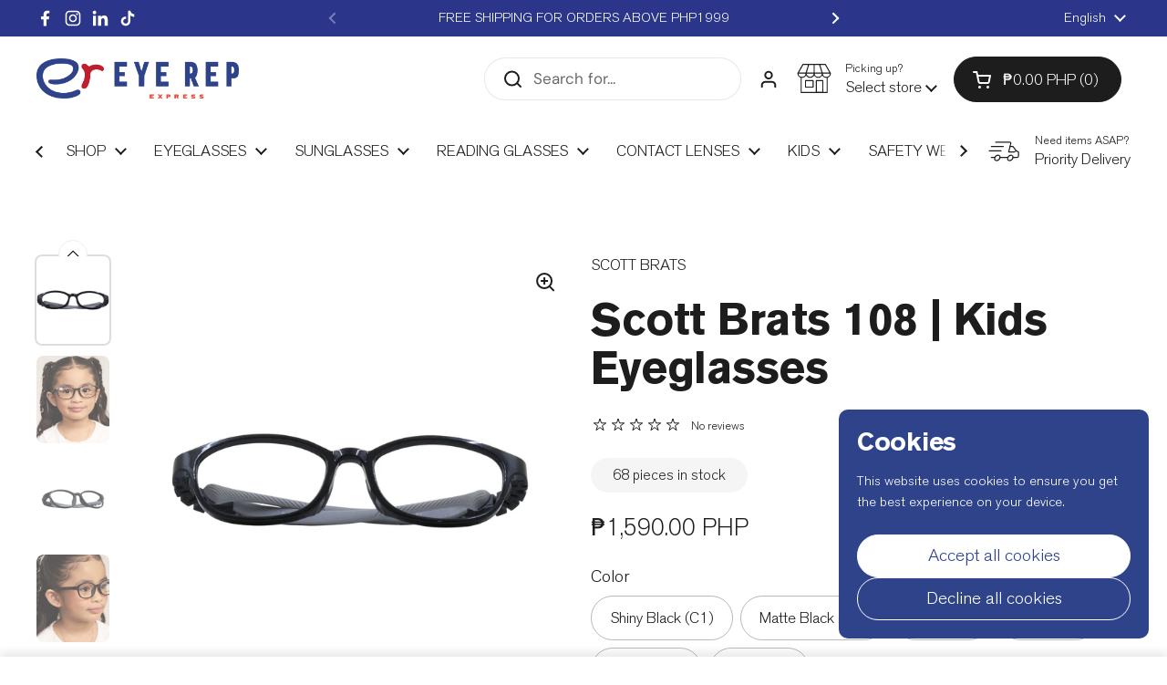

--- FILE ---
content_type: text/html; charset=utf-8
request_url: https://eyerep.ph/products/scottbrats108
body_size: 54875
content:
<!doctype html>
<html class="no-js" lang="en" dir="ltr">
<head>

  <!-- Google Tag Manager -->
<script>(function(w,d,s,l,i){w[l]=w[l]||[];w[l].push({'gtm.start':
new Date().getTime(),event:'gtm.js'});var f=d.getElementsByTagName(s)[0],
j=d.createElement(s),dl=l!='dataLayer'?'&l='+l:'';j.async=true;j.src=
'https://www.googletagmanager.com/gtm.js?id='+i+dl;f.parentNode.insertBefore(j,f);
})(window,document,'script','dataLayer','GTM-M8BTR4N7');</script>
<!-- End Google Tag Manager -->

	<meta charset="utf-8">
  <meta http-equiv="X-UA-Compatible" content="IE=edge,chrome=1">
  <meta name="viewport" content="width=device-width, initial-scale=1.0, height=device-height, minimum-scale=1.0"><link rel="shortcut icon" href="//eyerep.ph/cdn/shop/files/eyerep_favicon.png?crop=center&height=48&v=1752354815&width=48" type="image/png" /><title>Scott Brats Kids SB108 | EYE REP Express
</title><meta name="description" content="With the little kids eyesight in mind, these frames are perfect for those worried about wear and tear of frames. Prescription eyewear with Anti-Radiation and Blue light lenses with multiple color varieties. Pick your Design for your kids and We Deliver Nationwide.">

<meta property="og:site_name" content="EYE REP Express">
<meta property="og:url" content="https://eyerep.ph/products/scottbrats108">
<meta property="og:title" content="Scott Brats Kids SB108 | EYE REP Express">
<meta property="og:type" content="product">
<meta property="og:description" content="With the little kids eyesight in mind, these frames are perfect for those worried about wear and tear of frames. Prescription eyewear with Anti-Radiation and Blue light lenses with multiple color varieties. Pick your Design for your kids and We Deliver Nationwide."><meta property="og:image" content="http://eyerep.ph/cdn/shop/products/0016_sb108c1.jpg?v=1688660258">
  <meta property="og:image:secure_url" content="https://eyerep.ph/cdn/shop/products/0016_sb108c1.jpg?v=1688660258">
  <meta property="og:image:width" content="2000">
  <meta property="og:image:height" content="2000"><meta property="og:price:amount" content="1,590.00">
  <meta property="og:price:currency" content="PHP"><meta name="twitter:card" content="summary_large_image">
<meta name="twitter:title" content="Scott Brats Kids SB108 | EYE REP Express">
<meta name="twitter:description" content="With the little kids eyesight in mind, these frames are perfect for those worried about wear and tear of frames. Prescription eyewear with Anti-Radiation and Blue light lenses with multiple color varieties. Pick your Design for your kids and We Deliver Nationwide."><script type="application/ld+json">
  [
    {
      "@context": "https://schema.org",
      "@type": "WebSite",
      "name": "EYE REP Express",
      "url": "https:\/\/eyerep.ph"
    },
    {
      "@context": "https://schema.org",
      "@type": "Organization",
      "name": "EYE REP Express",
      "url": "https:\/\/eyerep.ph"
    }
  ]
</script>

<script type="application/ld+json">
{
  "@context": "http://schema.org",
  "@type": "BreadcrumbList",
  "itemListElement": [
    {
      "@type": "ListItem",
      "position": 1,
      "name": "Home",
      "item": "https://eyerep.ph"
    },{
        "@type": "ListItem",
        "position": 2,
        "name": "Scott Brats 108 | Kids Eyeglasses",
        "item": "https://eyerep.ph/products/scottbrats108"
      }]
}
</script><script type="application/ld+json">{"@context":"http:\/\/schema.org\/","@id":"\/products\/scottbrats108#product","@type":"ProductGroup","brand":{"@type":"Brand","name":"SCOTT BRATS"},"category":"Eyeglasses","description":"\n\n\nGender: Unisex Kids\n\n\nFrame Material: TR material\n\n\nFrame Size: 45mm\n\n\nNose Bridge: 16mm\n\n\nLens Height: 34mm\n\n\nTemple Length: 130mm\n\n\n \nCheck out our latest junior frames for kids with our Scott Brats collection. With the little kids' eyesight in mind, these frames are perfect for those worried about the wear and tear of frames. The TR collection material allows kids to easily wear it and avoid marks on their face — plus durable, elastic, lightweight, and colorful enough for kids to love it too.","hasVariant":[{"@id":"\/products\/scottbrats108?variant=39639266820169#variant","@type":"Product","image":"https:\/\/eyerep.ph\/cdn\/shop\/products\/0016_sb108c1.jpg?v=1688660258\u0026width=1920","name":"Scott Brats 108 | Kids Eyeglasses - Shiny Black (C1)","offers":{"@id":"\/products\/scottbrats108?variant=39639266820169#offer","@type":"Offer","availability":"http:\/\/schema.org\/InStock","price":"1590.00","priceCurrency":"PHP","url":"https:\/\/eyerep.ph\/products\/scottbrats108?variant=39639266820169"},"sku":"PRD00013057"},{"@id":"\/products\/scottbrats108?variant=49382203326782#variant","@type":"Product","image":"https:\/\/eyerep.ph\/cdn\/shop\/files\/SB108C22_87b0672b-deb6-4d59-8bc9-bc619a68f41c.jpg?v=1713367730\u0026width=1920","name":"Scott Brats 108 | Kids Eyeglasses - Matte Black (C2)","offers":{"@id":"\/products\/scottbrats108?variant=49382203326782#offer","@type":"Offer","availability":"http:\/\/schema.org\/InStock","price":"1590.00","priceCurrency":"PHP","url":"https:\/\/eyerep.ph\/products\/scottbrats108?variant=49382203326782"},"sku":"PRD00013398"},{"@id":"\/products\/scottbrats108?variant=39639266852937#variant","@type":"Product","image":"https:\/\/eyerep.ph\/cdn\/shop\/products\/0022_sb108c4.jpg?v=1713367730\u0026width=1920","name":"Scott Brats 108 | Kids Eyeglasses - Pink (C3)","offers":{"@id":"\/products\/scottbrats108?variant=39639266852937#offer","@type":"Offer","availability":"http:\/\/schema.org\/InStock","price":"1590.00","priceCurrency":"PHP","url":"https:\/\/eyerep.ph\/products\/scottbrats108?variant=39639266852937"},"sku":"PRD00013058"},{"@id":"\/products\/scottbrats108?variant=49382176260414#variant","@type":"Product","image":"https:\/\/eyerep.ph\/cdn\/shop\/files\/SB108C42.jpg?v=1713367730\u0026width=1920","name":"Scott Brats 108 | Kids Eyeglasses - Blue (C4)","offers":{"@id":"\/products\/scottbrats108?variant=49382176260414#offer","@type":"Offer","availability":"http:\/\/schema.org\/InStock","price":"1590.00","priceCurrency":"PHP","url":"https:\/\/eyerep.ph\/products\/scottbrats108?variant=49382176260414"},"sku":"PRD00013125"},{"@id":"\/products\/scottbrats108?variant=39639257645129#variant","@type":"Product","image":"https:\/\/eyerep.ph\/cdn\/shop\/products\/0019_sb108c5.jpg?v=1713367730\u0026width=1920","name":"Scott Brats 108 | Kids Eyeglasses - Purple (C5)","offers":{"@id":"\/products\/scottbrats108?variant=39639257645129#offer","@type":"Offer","availability":"http:\/\/schema.org\/InStock","price":"1590.00","priceCurrency":"PHP","url":"https:\/\/eyerep.ph\/products\/scottbrats108?variant=39639257645129"},"sku":"PRD00013059"},{"@id":"\/products\/scottbrats108?variant=39639257677897#variant","@type":"Product","image":"https:\/\/eyerep.ph\/cdn\/shop\/products\/0013_sb108c7.jpg?v=1713367730\u0026width=1920","name":"Scott Brats 108 | Kids Eyeglasses - Gray (C7)","offers":{"@id":"\/products\/scottbrats108?variant=39639257677897#offer","@type":"Offer","availability":"http:\/\/schema.org\/InStock","price":"1590.00","priceCurrency":"PHP","url":"https:\/\/eyerep.ph\/products\/scottbrats108?variant=39639257677897"},"sku":"PRD00013060"}],"name":"Scott Brats 108 | Kids Eyeglasses","productGroupID":"6664531738697","url":"https:\/\/eyerep.ph\/products\/scottbrats108"}</script><link rel="canonical" href="https://eyerep.ph/products/scottbrats108">

  <link rel="preconnect" href="https://cdn.shopify.com"><link rel="preconnect" href="https://fonts.shopifycdn.com" crossorigin>
<link href="//eyerep.ph/cdn/shop/t/43/assets/theme.css?v=15759490047337801241754368296" as="style" rel="preload"><link href="//eyerep.ph/cdn/shop/t/43/assets/section-header.css?v=129241890316601773981754368296" as="style" rel="preload"><link href="//eyerep.ph/cdn/shop/t/43/assets/section-main-product.css?v=144489922295614266651754368296" as="style" rel="preload">
	<link rel="preload" as="image" href="//eyerep.ph/cdn/shop/products/0016_sb108c1.jpg?v=1688660258&width=480" imagesrcset="//eyerep.ph/cdn/shop/products/0016_sb108c1.jpg?v=1688660258&width=240 240w,//eyerep.ph/cdn/shop/products/0016_sb108c1.jpg?v=1688660258&width=360 360w,//eyerep.ph/cdn/shop/products/0016_sb108c1.jpg?v=1688660258&width=420 420w,//eyerep.ph/cdn/shop/products/0016_sb108c1.jpg?v=1688660258&width=480 480w,//eyerep.ph/cdn/shop/products/0016_sb108c1.jpg?v=1688660258&width=640 640w,//eyerep.ph/cdn/shop/products/0016_sb108c1.jpg?v=1688660258&width=840 840w,//eyerep.ph/cdn/shop/products/0016_sb108c1.jpg?v=1688660258&width=1080 1080w,//eyerep.ph/cdn/shop/products/0016_sb108c1.jpg?v=1688660258&width=1280 1280w,//eyerep.ph/cdn/shop/products/0016_sb108c1.jpg?v=1688660258&width=1540 1540w,//eyerep.ph/cdn/shop/products/0016_sb108c1.jpg?v=1688660258&width=1860 1860w" imagesizes="(max-width: 767px) calc(100vw - 20px), (max-width: 1680px) 50vw, calc(1680px / 2)">


<link rel="preload" href="//eyerep.ph/cdn/fonts/jost/jost_n5.7c8497861ffd15f4e1284cd221f14658b0e95d61.woff2" as="font" type="font/woff2" crossorigin>
<link rel="preload" href="//eyerep.ph/cdn/fonts/dm_sans/dmsans_n4.ec80bd4dd7e1a334c969c265873491ae56018d72.woff2" as="font" type="font/woff2" crossorigin>
<style type="text/css">
@font-face {
  font-family: Jost;
  font-weight: 500;
  font-style: normal;
  font-display: swap;
  src: url("//eyerep.ph/cdn/fonts/jost/jost_n5.7c8497861ffd15f4e1284cd221f14658b0e95d61.woff2") format("woff2"),
       url("//eyerep.ph/cdn/fonts/jost/jost_n5.fb6a06896db583cc2df5ba1b30d9c04383119dd9.woff") format("woff");
}
@font-face {
  font-family: "DM Sans";
  font-weight: 400;
  font-style: normal;
  font-display: swap;
  src: url("//eyerep.ph/cdn/fonts/dm_sans/dmsans_n4.ec80bd4dd7e1a334c969c265873491ae56018d72.woff2") format("woff2"),
       url("//eyerep.ph/cdn/fonts/dm_sans/dmsans_n4.87bdd914d8a61247b911147ae68e754d695c58a6.woff") format("woff");
}
@font-face {
  font-family: "DM Sans";
  font-weight: 500;
  font-style: normal;
  font-display: swap;
  src: url("//eyerep.ph/cdn/fonts/dm_sans/dmsans_n5.8a0f1984c77eb7186ceb87c4da2173ff65eb012e.woff2") format("woff2"),
       url("//eyerep.ph/cdn/fonts/dm_sans/dmsans_n5.9ad2e755a89e15b3d6c53259daad5fc9609888e6.woff") format("woff");
}
@font-face {
  font-family: "DM Sans";
  font-weight: 400;
  font-style: italic;
  font-display: swap;
  src: url("//eyerep.ph/cdn/fonts/dm_sans/dmsans_i4.b8fe05e69ee95d5a53155c346957d8cbf5081c1a.woff2") format("woff2"),
       url("//eyerep.ph/cdn/fonts/dm_sans/dmsans_i4.403fe28ee2ea63e142575c0aa47684d65f8c23a0.woff") format("woff");
}




</style>
<style type="text/css">

  :root {

    /* Direction */
    --direction:ltr;

    /* Font variables */

    --font-stack-headings: Jost, sans-serif;
    --font-weight-headings: 500;
    --font-style-headings: normal;

    --font-stack-body: "DM Sans", sans-serif;
    --font-weight-body: 400;--font-weight-body-bold: 500;--font-style-body: normal;--font-weight-buttons: var(--font-weight-body-bold);--font-weight-menu: var(--font-weight-body-bold);--base-headings-size: 70;
    --base-headings-line: 1.1;
    --base-headings-spacing: -0.01em;
    --base-body-size: 17;
    --base-body-line: 1.4;
    --base-body-spacing: 0.0em;

    --base-menu-size: 17;

    /* Color variables */

    --color-background-header: #ffffff;
    --color-secondary-background-header: rgba(29, 29, 29, 0.08);
    --color-opacity-background-header: rgba(255, 255, 255, 0);
    --color-text-header: #1d1d1d;
    --color-foreground-header: #ffffff;
    --color-accent-header: #333333;
    --color-foreground-accent-header: #ffffff;
    --color-borders-header: rgba(29, 29, 29, 0.1);

    --color-background-main: #ffffff;
    --color-secondary-background-main: rgba(29, 29, 29, 0.08);
    --color-third-background-main: rgba(29, 29, 29, 0.04);
    --color-fourth-background-main: rgba(29, 29, 29, 0.02);
    --color-opacity-background-main: rgba(255, 255, 255, 0);
    --color-text-main: #1d1d1d;
    --color-foreground-main: #ffffff;
    --color-secondary-text-main: rgba(29, 29, 29, 0.62);
    --color-accent-main: #2e4389;
    --color-foreground-accent-main: #ffffff;
    --color-borders-main: rgba(29, 29, 29, 0.15);

    --color-background-cards: #ffffff;
    --color-gradient-cards: ;
    --color-text-cards: #1d1d1d;
    --color-foreground-cards: #ffffff;
    --color-secondary-text-cards: rgba(29, 29, 29, 0.6);
    --color-accent-cards: #2e4389;
    --color-foreground-accent-cards: #ffffff;
    --color-borders-cards: #dfdfdf;

    --color-background-footer: #1d1d1d;
    --color-text-footer: #a6a6a6;
    --color-accent-footer: #2e4389;
    --color-borders-footer: rgba(166, 166, 166, 0.15);

    --color-borders-forms-primary: rgba(29, 29, 29, 0.3);
    --color-borders-forms-secondary: rgba(29, 29, 29, 0.6);

    /* Borders */

    --border-width-cards: 1px;
    --border-radius-cards: 8px;
    --border-width-buttons: 1px;
    --border-radius-buttons: 30px;
    --border-width-forms: 1px;
    --border-radius-forms: 7px;

    /* Shadows */
    --shadow-x-cards: 0px;
    --shadow-y-cards: 0px;
    --shadow-blur-cards: 0px;
    --color-shadow-cards: rgba(0,0,0,0);
    --shadow-x-buttons: 0px;
    --shadow-y-buttons: 0px;
    --shadow-blur-buttons: 0px;
    --color-shadow-buttons: rgba(0,0,0,0);

    /* Layout */

    --grid-gap-original-base: 30px;
    --theme-max-width: 1680px;
    --container-vertical-space-base: 100px;
    --image-fit-padding: 5%;

  }
  

  .facets__summary, #main select, .sidebar select, .modal-content select {
    background-image: url('data:image/svg+xml;utf8,<svg width="13" height="8" fill="none" xmlns="http://www.w3.org/2000/svg"><path d="M1.414.086 7.9 6.57 6.485 7.985 0 1.5 1.414.086Z" fill="%231d1d1d"/><path d="M12.985 1.515 6.5 8 5.085 6.586 11.571.101l1.414 1.414Z" fill="%231d1d1d"/></svg>');
  }

  .card .star-rating__stars {
    background-image: url('data:image/svg+xml;utf8,<svg width="20" height="13" viewBox="0 0 14 13" fill="none" xmlns="http://www.w3.org/2000/svg"><path d="m7 0 1.572 4.837h5.085l-4.114 2.99 1.572 4.836L7 9.673l-4.114 2.99 1.571-4.837-4.114-2.99h5.085L7 0Z" stroke="%232E4389" stroke-width="1"/></svg>');
  }
  .card .star-rating__stars-active {
    background-image: url('data:image/svg+xml;utf8,<svg width="20" height="13" viewBox="0 0 14 13" fill="none" xmlns="http://www.w3.org/2000/svg"><path d="m7 0 1.572 4.837h5.085l-4.114 2.99 1.572 4.836L7 9.673l-4.114 2.99 1.571-4.837-4.114-2.99h5.085L7 0Z" fill="%232E4389" stroke-width="0"/></svg>');
  }

  .star-rating__stars {
    background-image: url('data:image/svg+xml;utf8,<svg width="20" height="13" viewBox="0 0 14 13" fill="none" xmlns="http://www.w3.org/2000/svg"><path d="m7 0 1.572 4.837h5.085l-4.114 2.99 1.572 4.836L7 9.673l-4.114 2.99 1.571-4.837-4.114-2.99h5.085L7 0Z" stroke="%231d1d1d" stroke-width="1"/></svg>');
  }
  .star-rating__stars-active {
    background-image: url('data:image/svg+xml;utf8,<svg width="20" height="13" viewBox="0 0 14 13" fill="none" xmlns="http://www.w3.org/2000/svg"><path d="m7 0 1.572 4.837h5.085l-4.114 2.99 1.572 4.836L7 9.673l-4.114 2.99 1.571-4.837-4.114-2.99h5.085L7 0Z" fill="%231d1d1d" stroke-width="0"/></svg>');
  }

  .product-item {--color-borders-cards: #ffffff;}</style>

<style id="root-height">
  :root {
    --window-height: 100vh;
  }
</style><link href="//eyerep.ph/cdn/shop/t/43/assets/theme.css?v=15759490047337801241754368296" rel="stylesheet" type="text/css" media="all" />

	<script>window.performance && window.performance.mark && window.performance.mark('shopify.content_for_header.start');</script><meta name="google-site-verification" content="f88FHIYJXZwogAPOQ2wc7guwDylvVTIbyVa57a0JjOo">
<meta name="facebook-domain-verification" content="z3r8zdt0iac1unzwypn72wz61or0px">
<meta name="facebook-domain-verification" content="5qt8lifv60q7krkgpnb63nk0bn1krq">
<meta id="shopify-digital-wallet" name="shopify-digital-wallet" content="/27420131401/digital_wallets/dialog">
<meta name="shopify-checkout-api-token" content="8972d7a4ad5a16bbe678d3fa3b27b9c1">
<meta id="in-context-paypal-metadata" data-shop-id="27420131401" data-venmo-supported="false" data-environment="production" data-locale="en_US" data-paypal-v4="true" data-currency="PHP">
<link rel="alternate" hreflang="x-default" href="https://eyerep.ph/products/scottbrats108">
<link rel="alternate" hreflang="en" href="https://eyerep.ph/products/scottbrats108">
<link rel="alternate" hreflang="fil" href="https://eyerep.ph/fil/products/scottbrats108">
<link rel="alternate" type="application/json+oembed" href="https://eyerep.ph/products/scottbrats108.oembed">
<script async="async" src="/checkouts/internal/preloads.js?locale=en-PH"></script>
<script id="shopify-features" type="application/json">{"accessToken":"8972d7a4ad5a16bbe678d3fa3b27b9c1","betas":["rich-media-storefront-analytics"],"domain":"eyerep.ph","predictiveSearch":true,"shopId":27420131401,"locale":"en"}</script>
<script>var Shopify = Shopify || {};
Shopify.shop = "eye-republic-optical.myshopify.com";
Shopify.locale = "en";
Shopify.currency = {"active":"PHP","rate":"1.0"};
Shopify.country = "PH";
Shopify.theme = {"name":"Local New Updates - August 2025","id":180933001534,"schema_name":"Local","schema_version":"2.6.2","theme_store_id":1651,"role":"main"};
Shopify.theme.handle = "null";
Shopify.theme.style = {"id":null,"handle":null};
Shopify.cdnHost = "eyerep.ph/cdn";
Shopify.routes = Shopify.routes || {};
Shopify.routes.root = "/";</script>
<script type="module">!function(o){(o.Shopify=o.Shopify||{}).modules=!0}(window);</script>
<script>!function(o){function n(){var o=[];function n(){o.push(Array.prototype.slice.apply(arguments))}return n.q=o,n}var t=o.Shopify=o.Shopify||{};t.loadFeatures=n(),t.autoloadFeatures=n()}(window);</script>
<script id="shop-js-analytics" type="application/json">{"pageType":"product"}</script>
<script defer="defer" async type="module" src="//eyerep.ph/cdn/shopifycloud/shop-js/modules/v2/client.init-shop-cart-sync_BdyHc3Nr.en.esm.js"></script>
<script defer="defer" async type="module" src="//eyerep.ph/cdn/shopifycloud/shop-js/modules/v2/chunk.common_Daul8nwZ.esm.js"></script>
<script type="module">
  await import("//eyerep.ph/cdn/shopifycloud/shop-js/modules/v2/client.init-shop-cart-sync_BdyHc3Nr.en.esm.js");
await import("//eyerep.ph/cdn/shopifycloud/shop-js/modules/v2/chunk.common_Daul8nwZ.esm.js");

  window.Shopify.SignInWithShop?.initShopCartSync?.({"fedCMEnabled":true,"windoidEnabled":true});

</script>
<script id="__st">var __st={"a":27420131401,"offset":28800,"reqid":"4843e5c2-7f11-4b06-ad5b-39d9cf8e0271-1768968040","pageurl":"eyerep.ph\/products\/scottbrats108","u":"6c9ff67d1450","p":"product","rtyp":"product","rid":6664531738697};</script>
<script>window.ShopifyPaypalV4VisibilityTracking = true;</script>
<script id="captcha-bootstrap">!function(){'use strict';const t='contact',e='account',n='new_comment',o=[[t,t],['blogs',n],['comments',n],[t,'customer']],c=[[e,'customer_login'],[e,'guest_login'],[e,'recover_customer_password'],[e,'create_customer']],r=t=>t.map((([t,e])=>`form[action*='/${t}']:not([data-nocaptcha='true']) input[name='form_type'][value='${e}']`)).join(','),a=t=>()=>t?[...document.querySelectorAll(t)].map((t=>t.form)):[];function s(){const t=[...o],e=r(t);return a(e)}const i='password',u='form_key',d=['recaptcha-v3-token','g-recaptcha-response','h-captcha-response',i],f=()=>{try{return window.sessionStorage}catch{return}},m='__shopify_v',_=t=>t.elements[u];function p(t,e,n=!1){try{const o=window.sessionStorage,c=JSON.parse(o.getItem(e)),{data:r}=function(t){const{data:e,action:n}=t;return t[m]||n?{data:e,action:n}:{data:t,action:n}}(c);for(const[e,n]of Object.entries(r))t.elements[e]&&(t.elements[e].value=n);n&&o.removeItem(e)}catch(o){console.error('form repopulation failed',{error:o})}}const l='form_type',E='cptcha';function T(t){t.dataset[E]=!0}const w=window,h=w.document,L='Shopify',v='ce_forms',y='captcha';let A=!1;((t,e)=>{const n=(g='f06e6c50-85a8-45c8-87d0-21a2b65856fe',I='https://cdn.shopify.com/shopifycloud/storefront-forms-hcaptcha/ce_storefront_forms_captcha_hcaptcha.v1.5.2.iife.js',D={infoText:'Protected by hCaptcha',privacyText:'Privacy',termsText:'Terms'},(t,e,n)=>{const o=w[L][v],c=o.bindForm;if(c)return c(t,g,e,D).then(n);var r;o.q.push([[t,g,e,D],n]),r=I,A||(h.body.append(Object.assign(h.createElement('script'),{id:'captcha-provider',async:!0,src:r})),A=!0)});var g,I,D;w[L]=w[L]||{},w[L][v]=w[L][v]||{},w[L][v].q=[],w[L][y]=w[L][y]||{},w[L][y].protect=function(t,e){n(t,void 0,e),T(t)},Object.freeze(w[L][y]),function(t,e,n,w,h,L){const[v,y,A,g]=function(t,e,n){const i=e?o:[],u=t?c:[],d=[...i,...u],f=r(d),m=r(i),_=r(d.filter((([t,e])=>n.includes(e))));return[a(f),a(m),a(_),s()]}(w,h,L),I=t=>{const e=t.target;return e instanceof HTMLFormElement?e:e&&e.form},D=t=>v().includes(t);t.addEventListener('submit',(t=>{const e=I(t);if(!e)return;const n=D(e)&&!e.dataset.hcaptchaBound&&!e.dataset.recaptchaBound,o=_(e),c=g().includes(e)&&(!o||!o.value);(n||c)&&t.preventDefault(),c&&!n&&(function(t){try{if(!f())return;!function(t){const e=f();if(!e)return;const n=_(t);if(!n)return;const o=n.value;o&&e.removeItem(o)}(t);const e=Array.from(Array(32),(()=>Math.random().toString(36)[2])).join('');!function(t,e){_(t)||t.append(Object.assign(document.createElement('input'),{type:'hidden',name:u})),t.elements[u].value=e}(t,e),function(t,e){const n=f();if(!n)return;const o=[...t.querySelectorAll(`input[type='${i}']`)].map((({name:t})=>t)),c=[...d,...o],r={};for(const[a,s]of new FormData(t).entries())c.includes(a)||(r[a]=s);n.setItem(e,JSON.stringify({[m]:1,action:t.action,data:r}))}(t,e)}catch(e){console.error('failed to persist form',e)}}(e),e.submit())}));const S=(t,e)=>{t&&!t.dataset[E]&&(n(t,e.some((e=>e===t))),T(t))};for(const o of['focusin','change'])t.addEventListener(o,(t=>{const e=I(t);D(e)&&S(e,y())}));const B=e.get('form_key'),M=e.get(l),P=B&&M;t.addEventListener('DOMContentLoaded',(()=>{const t=y();if(P)for(const e of t)e.elements[l].value===M&&p(e,B);[...new Set([...A(),...v().filter((t=>'true'===t.dataset.shopifyCaptcha))])].forEach((e=>S(e,t)))}))}(h,new URLSearchParams(w.location.search),n,t,e,['guest_login'])})(!0,!0)}();</script>
<script integrity="sha256-4kQ18oKyAcykRKYeNunJcIwy7WH5gtpwJnB7kiuLZ1E=" data-source-attribution="shopify.loadfeatures" defer="defer" src="//eyerep.ph/cdn/shopifycloud/storefront/assets/storefront/load_feature-a0a9edcb.js" crossorigin="anonymous"></script>
<script data-source-attribution="shopify.dynamic_checkout.dynamic.init">var Shopify=Shopify||{};Shopify.PaymentButton=Shopify.PaymentButton||{isStorefrontPortableWallets:!0,init:function(){window.Shopify.PaymentButton.init=function(){};var t=document.createElement("script");t.src="https://eyerep.ph/cdn/shopifycloud/portable-wallets/latest/portable-wallets.en.js",t.type="module",document.head.appendChild(t)}};
</script>
<script data-source-attribution="shopify.dynamic_checkout.buyer_consent">
  function portableWalletsHideBuyerConsent(e){var t=document.getElementById("shopify-buyer-consent"),n=document.getElementById("shopify-subscription-policy-button");t&&n&&(t.classList.add("hidden"),t.setAttribute("aria-hidden","true"),n.removeEventListener("click",e))}function portableWalletsShowBuyerConsent(e){var t=document.getElementById("shopify-buyer-consent"),n=document.getElementById("shopify-subscription-policy-button");t&&n&&(t.classList.remove("hidden"),t.removeAttribute("aria-hidden"),n.addEventListener("click",e))}window.Shopify?.PaymentButton&&(window.Shopify.PaymentButton.hideBuyerConsent=portableWalletsHideBuyerConsent,window.Shopify.PaymentButton.showBuyerConsent=portableWalletsShowBuyerConsent);
</script>
<script data-source-attribution="shopify.dynamic_checkout.cart.bootstrap">document.addEventListener("DOMContentLoaded",(function(){function t(){return document.querySelector("shopify-accelerated-checkout-cart, shopify-accelerated-checkout")}if(t())Shopify.PaymentButton.init();else{new MutationObserver((function(e,n){t()&&(Shopify.PaymentButton.init(),n.disconnect())})).observe(document.body,{childList:!0,subtree:!0})}}));
</script>
<link id="shopify-accelerated-checkout-styles" rel="stylesheet" media="screen" href="https://eyerep.ph/cdn/shopifycloud/portable-wallets/latest/accelerated-checkout-backwards-compat.css" crossorigin="anonymous">
<style id="shopify-accelerated-checkout-cart">
        #shopify-buyer-consent {
  margin-top: 1em;
  display: inline-block;
  width: 100%;
}

#shopify-buyer-consent.hidden {
  display: none;
}

#shopify-subscription-policy-button {
  background: none;
  border: none;
  padding: 0;
  text-decoration: underline;
  font-size: inherit;
  cursor: pointer;
}

#shopify-subscription-policy-button::before {
  box-shadow: none;
}

      </style>

<script>window.performance && window.performance.mark && window.performance.mark('shopify.content_for_header.end');</script>

  <script>
    const rbi = [];
    const ribSetSize = (img) => {
      if ( img.offsetWidth / img.dataset.ratio < img.offsetHeight ) {
        img.setAttribute('sizes', `${Math.ceil(img.offsetHeight * img.dataset.ratio)}px`);
      } else {
        img.setAttribute('sizes', `${Math.ceil(img.offsetWidth)}px`);
      }
    }
    const debounce = (fn, wait) => {
      let t;
      return (...args) => {
        clearTimeout(t);
        t = setTimeout(() => fn.apply(this, args), wait);
      };
    }
    window.KEYCODES = {
      TAB: 9,
      ESC: 27,
      DOWN: 40,
      RIGHT: 39,
      UP: 38,
      LEFT: 37,
      RETURN: 13
    };
    window.addEventListener('resize', debounce(()=>{
      for ( let img of rbi ) {
        ribSetSize(img);
      }
    }, 250));
  </script><noscript>
    <link rel="stylesheet" href="//eyerep.ph/cdn/shop/t/43/assets/theme-noscript.css?v=42099867224588620941754368296">
  </noscript>
<script type="text/javascript">
    (function(c,l,a,r,i,t,y){
        c[a]=c[a]||function(){(c[a].q=c[a].q||[]).push(arguments)};
        t=l.createElement(r);t.async=1;t.src="https://www.clarity.ms/tag/"+i;
        y=l.getElementsByTagName(r)[0];y.parentNode.insertBefore(t,y);
    })(window, document, "clarity", "script", "s980e4jtl6");
</script>
<meta name="google-site-verification" content="f88FHIYJXZwogAPOQ2wc7guwDylvVTIbyVa57a0JjOo" />
<!-- BEGIN app block: shopify://apps/judge-me-reviews/blocks/judgeme_core/61ccd3b1-a9f2-4160-9fe9-4fec8413e5d8 --><!-- Start of Judge.me Core -->






<link rel="dns-prefetch" href="https://cdnwidget.judge.me">
<link rel="dns-prefetch" href="https://cdn.judge.me">
<link rel="dns-prefetch" href="https://cdn1.judge.me">
<link rel="dns-prefetch" href="https://api.judge.me">

<script data-cfasync='false' class='jdgm-settings-script'>window.jdgmSettings={"pagination":5,"disable_web_reviews":false,"badge_no_review_text":"No reviews","badge_n_reviews_text":"{{ n }} review/reviews","badge_star_color":"#aa821c","hide_badge_preview_if_no_reviews":true,"badge_hide_text":false,"enforce_center_preview_badge":false,"widget_title":"Customer Reviews","widget_open_form_text":"Write a review","widget_close_form_text":"Cancel review","widget_refresh_page_text":"Refresh page","widget_summary_text":"Based on {{ number_of_reviews }} review/reviews","widget_no_review_text":"Be the first to write a review","widget_name_field_text":"Display name","widget_verified_name_field_text":"Verified Name (public)","widget_name_placeholder_text":"Display name","widget_required_field_error_text":"This field is required.","widget_email_field_text":"Email address","widget_verified_email_field_text":"Verified Email (private, can not be edited)","widget_email_placeholder_text":"Your email address","widget_email_field_error_text":"Please enter a valid email address.","widget_rating_field_text":"Rating","widget_review_title_field_text":"Review Title","widget_review_title_placeholder_text":"Give your review a title","widget_review_body_field_text":"Review content","widget_review_body_placeholder_text":"Start writing here...","widget_pictures_field_text":"Picture/Video (optional)","widget_submit_review_text":"Submit Review","widget_submit_verified_review_text":"Submit Verified Review","widget_submit_success_msg_with_auto_publish":"Thank you! Please refresh the page in a few moments to see your review. You can remove or edit your review by logging into \u003ca href='https://judge.me/login' target='_blank' rel='nofollow noopener'\u003eJudge.me\u003c/a\u003e","widget_submit_success_msg_no_auto_publish":"Thank you! Your review will be published as soon as it is approved by the shop admin. You can remove or edit your review by logging into \u003ca href='https://judge.me/login' target='_blank' rel='nofollow noopener'\u003eJudge.me\u003c/a\u003e","widget_show_default_reviews_out_of_total_text":"Showing {{ n_reviews_shown }} out of {{ n_reviews }} reviews.","widget_show_all_link_text":"Show all","widget_show_less_link_text":"Show less","widget_author_said_text":"{{ reviewer_name }} said:","widget_days_text":"{{ n }} days ago","widget_weeks_text":"{{ n }} week/weeks ago","widget_months_text":"{{ n }} month/months ago","widget_years_text":"{{ n }} year/years ago","widget_yesterday_text":"Yesterday","widget_today_text":"Today","widget_replied_text":"\u003e\u003e {{ shop_name }} replied:","widget_read_more_text":"Read more","widget_reviewer_name_as_initial":"","widget_rating_filter_color":"#fbcd0a","widget_rating_filter_see_all_text":"See all reviews","widget_sorting_most_recent_text":"Most Recent","widget_sorting_highest_rating_text":"Highest Rating","widget_sorting_lowest_rating_text":"Lowest Rating","widget_sorting_with_pictures_text":"Only Pictures","widget_sorting_most_helpful_text":"Most Helpful","widget_open_question_form_text":"Ask a question","widget_reviews_subtab_text":"Reviews","widget_questions_subtab_text":"Questions","widget_question_label_text":"Question","widget_answer_label_text":"Answer","widget_question_placeholder_text":"Write your question here","widget_submit_question_text":"Submit Question","widget_question_submit_success_text":"Thank you for your question! We will notify you once it gets answered.","widget_star_color":"#aa821c","verified_badge_text":"Verified","verified_badge_bg_color":"","verified_badge_text_color":"","verified_badge_placement":"left-of-reviewer-name","widget_review_max_height":"","widget_hide_border":false,"widget_social_share":false,"widget_thumb":false,"widget_review_location_show":false,"widget_location_format":"","all_reviews_include_out_of_store_products":true,"all_reviews_out_of_store_text":"(out of store)","all_reviews_pagination":100,"all_reviews_product_name_prefix_text":"about","enable_review_pictures":false,"enable_question_anwser":false,"widget_theme":"default","review_date_format":"mm/dd/yyyy","default_sort_method":"most-recent","widget_product_reviews_subtab_text":"Product Reviews","widget_shop_reviews_subtab_text":"Shop Reviews","widget_other_products_reviews_text":"Reviews for other products","widget_store_reviews_subtab_text":"Store reviews","widget_no_store_reviews_text":"This store hasn't received any reviews yet","widget_web_restriction_product_reviews_text":"This product hasn't received any reviews yet","widget_no_items_text":"No items found","widget_show_more_text":"Show more","widget_write_a_store_review_text":"Write a Store Review","widget_other_languages_heading":"Reviews in Other Languages","widget_translate_review_text":"Translate review to {{ language }}","widget_translating_review_text":"Translating...","widget_show_original_translation_text":"Show original ({{ language }})","widget_translate_review_failed_text":"Review couldn't be translated.","widget_translate_review_retry_text":"Retry","widget_translate_review_try_again_later_text":"Try again later","show_product_url_for_grouped_product":false,"widget_sorting_pictures_first_text":"Pictures First","show_pictures_on_all_rev_page_mobile":false,"show_pictures_on_all_rev_page_desktop":false,"floating_tab_hide_mobile_install_preference":false,"floating_tab_button_name":"★ Reviews","floating_tab_title":"Let customers speak for us","floating_tab_button_color":"","floating_tab_button_background_color":"","floating_tab_url":"","floating_tab_url_enabled":false,"floating_tab_tab_style":"text","all_reviews_text_badge_text":"Customers rate us {{ shop.metafields.judgeme.all_reviews_rating | round: 1 }}/5 based on {{ shop.metafields.judgeme.all_reviews_count }} reviews.","all_reviews_text_badge_text_branded_style":"{{ shop.metafields.judgeme.all_reviews_rating | round: 1 }} out of 5 stars based on {{ shop.metafields.judgeme.all_reviews_count }} reviews","is_all_reviews_text_badge_a_link":false,"show_stars_for_all_reviews_text_badge":true,"all_reviews_text_badge_url":"","all_reviews_text_style":"text","all_reviews_text_color_style":"judgeme_brand_color","all_reviews_text_color":"#108474","all_reviews_text_show_jm_brand":true,"featured_carousel_show_header":true,"featured_carousel_title":"What they say about us","testimonials_carousel_title":"Customers are saying","videos_carousel_title":"Real customer stories","cards_carousel_title":"Customers are saying","featured_carousel_count_text":"from {{ n }} reviews","featured_carousel_add_link_to_all_reviews_page":false,"featured_carousel_url":"","featured_carousel_show_images":true,"featured_carousel_autoslide_interval":5,"featured_carousel_arrows_on_the_sides":true,"featured_carousel_height":250,"featured_carousel_width":100,"featured_carousel_image_size":0,"featured_carousel_image_height":250,"featured_carousel_arrow_color":"#0a0a0a","verified_count_badge_style":"vintage","verified_count_badge_orientation":"horizontal","verified_count_badge_color_style":"judgeme_brand_color","verified_count_badge_color":"#108474","is_verified_count_badge_a_link":false,"verified_count_badge_url":"","verified_count_badge_show_jm_brand":true,"widget_rating_preset_default":5,"widget_first_sub_tab":"product-reviews","widget_show_histogram":true,"widget_histogram_use_custom_color":false,"widget_pagination_use_custom_color":false,"widget_star_use_custom_color":true,"widget_verified_badge_use_custom_color":false,"widget_write_review_use_custom_color":false,"picture_reminder_submit_button":"Upload Pictures","enable_review_videos":false,"mute_video_by_default":false,"widget_sorting_videos_first_text":"Videos First","widget_review_pending_text":"Pending","featured_carousel_items_for_large_screen":2,"social_share_options_order":"Facebook,Twitter","remove_microdata_snippet":false,"disable_json_ld":false,"enable_json_ld_products":false,"preview_badge_show_question_text":false,"preview_badge_no_question_text":"No questions","preview_badge_n_question_text":"{{ number_of_questions }} question/questions","qa_badge_show_icon":false,"qa_badge_position":"same-row","remove_judgeme_branding":false,"widget_add_search_bar":false,"widget_search_bar_placeholder":"Search","widget_sorting_verified_only_text":"Verified only","featured_carousel_theme":"card","featured_carousel_show_rating":true,"featured_carousel_show_title":true,"featured_carousel_show_body":true,"featured_carousel_show_date":false,"featured_carousel_show_reviewer":true,"featured_carousel_show_product":false,"featured_carousel_header_background_color":"#108474","featured_carousel_header_text_color":"#ffffff","featured_carousel_name_product_separator":"reviewed","featured_carousel_full_star_background":"#108474","featured_carousel_empty_star_background":"#dadada","featured_carousel_vertical_theme_background":"#f9fafb","featured_carousel_verified_badge_enable":false,"featured_carousel_verified_badge_color":"#108474","featured_carousel_border_style":"round","featured_carousel_review_line_length_limit":3,"featured_carousel_more_reviews_button_text":"Read more reviews","featured_carousel_view_product_button_text":"View product","all_reviews_page_load_reviews_on":"scroll","all_reviews_page_load_more_text":"Load More Reviews","disable_fb_tab_reviews":false,"enable_ajax_cdn_cache":false,"widget_public_name_text":"displayed publicly like","default_reviewer_name":"John Smith","default_reviewer_name_has_non_latin":true,"widget_reviewer_anonymous":"Anonymous","medals_widget_title":"Judge.me Review Medals","medals_widget_background_color":"#f9fafb","medals_widget_position":"footer_all_pages","medals_widget_border_color":"#f9fafb","medals_widget_verified_text_position":"left","medals_widget_use_monochromatic_version":false,"medals_widget_elements_color":"#108474","show_reviewer_avatar":true,"widget_invalid_yt_video_url_error_text":"Not a YouTube video URL","widget_max_length_field_error_text":"Please enter no more than {0} characters.","widget_show_country_flag":false,"widget_show_collected_via_shop_app":true,"widget_verified_by_shop_badge_style":"light","widget_verified_by_shop_text":"Verified by Shop","widget_show_photo_gallery":false,"widget_load_with_code_splitting":true,"widget_ugc_install_preference":false,"widget_ugc_title":"Made by us, Shared by you","widget_ugc_subtitle":"Tag us to see your picture featured in our page","widget_ugc_arrows_color":"#ffffff","widget_ugc_primary_button_text":"Buy Now","widget_ugc_primary_button_background_color":"#108474","widget_ugc_primary_button_text_color":"#ffffff","widget_ugc_primary_button_border_width":"0","widget_ugc_primary_button_border_style":"none","widget_ugc_primary_button_border_color":"#108474","widget_ugc_primary_button_border_radius":"25","widget_ugc_secondary_button_text":"Load More","widget_ugc_secondary_button_background_color":"#ffffff","widget_ugc_secondary_button_text_color":"#108474","widget_ugc_secondary_button_border_width":"2","widget_ugc_secondary_button_border_style":"solid","widget_ugc_secondary_button_border_color":"#108474","widget_ugc_secondary_button_border_radius":"25","widget_ugc_reviews_button_text":"View Reviews","widget_ugc_reviews_button_background_color":"#ffffff","widget_ugc_reviews_button_text_color":"#108474","widget_ugc_reviews_button_border_width":"2","widget_ugc_reviews_button_border_style":"solid","widget_ugc_reviews_button_border_color":"#108474","widget_ugc_reviews_button_border_radius":"25","widget_ugc_reviews_button_link_to":"judgeme-reviews-page","widget_ugc_show_post_date":true,"widget_ugc_max_width":"800","widget_rating_metafield_value_type":true,"widget_primary_color":"#2D61B1","widget_enable_secondary_color":false,"widget_secondary_color":"#edf5f5","widget_summary_average_rating_text":"{{ average_rating }} out of 5","widget_media_grid_title":"Customer photos \u0026 videos","widget_media_grid_see_more_text":"See more","widget_round_style":false,"widget_show_product_medals":true,"widget_verified_by_judgeme_text":"Verified by Judge.me","widget_show_store_medals":true,"widget_verified_by_judgeme_text_in_store_medals":"Verified by Judge.me","widget_media_field_exceed_quantity_message":"Sorry, we can only accept {{ max_media }} for one review.","widget_media_field_exceed_limit_message":"{{ file_name }} is too large, please select a {{ media_type }} less than {{ size_limit }}MB.","widget_review_submitted_text":"Review Submitted!","widget_question_submitted_text":"Question Submitted!","widget_close_form_text_question":"Cancel","widget_write_your_answer_here_text":"Write your answer here","widget_enabled_branded_link":true,"widget_show_collected_by_judgeme":true,"widget_reviewer_name_color":"","widget_write_review_text_color":"","widget_write_review_bg_color":"","widget_collected_by_judgeme_text":"collected by Judge.me","widget_pagination_type":"standard","widget_load_more_text":"Load More","widget_load_more_color":"#108474","widget_full_review_text":"Full Review","widget_read_more_reviews_text":"Read More Reviews","widget_read_questions_text":"Read Questions","widget_questions_and_answers_text":"Questions \u0026 Answers","widget_verified_by_text":"Verified by","widget_verified_text":"Verified","widget_number_of_reviews_text":"{{ number_of_reviews }} reviews","widget_back_button_text":"Back","widget_next_button_text":"Next","widget_custom_forms_filter_button":"Filters","custom_forms_style":"vertical","widget_show_review_information":false,"how_reviews_are_collected":"How reviews are collected?","widget_show_review_keywords":false,"widget_gdpr_statement":"How we use your data: We'll only contact you about the review you left, and only if necessary. By submitting your review, you agree to Judge.me's \u003ca href='https://judge.me/terms' target='_blank' rel='nofollow noopener'\u003eterms\u003c/a\u003e, \u003ca href='https://judge.me/privacy' target='_blank' rel='nofollow noopener'\u003eprivacy\u003c/a\u003e and \u003ca href='https://judge.me/content-policy' target='_blank' rel='nofollow noopener'\u003econtent\u003c/a\u003e policies.","widget_multilingual_sorting_enabled":false,"widget_translate_review_content_enabled":false,"widget_translate_review_content_method":"manual","popup_widget_review_selection":"automatically_with_pictures","popup_widget_round_border_style":true,"popup_widget_show_title":true,"popup_widget_show_body":true,"popup_widget_show_reviewer":false,"popup_widget_show_product":true,"popup_widget_show_pictures":true,"popup_widget_use_review_picture":true,"popup_widget_show_on_home_page":true,"popup_widget_show_on_product_page":true,"popup_widget_show_on_collection_page":true,"popup_widget_show_on_cart_page":true,"popup_widget_position":"bottom_left","popup_widget_first_review_delay":5,"popup_widget_duration":5,"popup_widget_interval":5,"popup_widget_review_count":5,"popup_widget_hide_on_mobile":true,"review_snippet_widget_round_border_style":true,"review_snippet_widget_card_color":"#FFFFFF","review_snippet_widget_slider_arrows_background_color":"#FFFFFF","review_snippet_widget_slider_arrows_color":"#000000","review_snippet_widget_star_color":"#108474","show_product_variant":false,"all_reviews_product_variant_label_text":"Variant: ","widget_show_verified_branding":false,"widget_ai_summary_title":"Customers say","widget_ai_summary_disclaimer":"AI-powered review summary based on recent customer reviews","widget_show_ai_summary":false,"widget_show_ai_summary_bg":false,"widget_show_review_title_input":true,"redirect_reviewers_invited_via_email":"review_widget","request_store_review_after_product_review":false,"request_review_other_products_in_order":false,"review_form_color_scheme":"default","review_form_corner_style":"square","review_form_star_color":{},"review_form_text_color":"#333333","review_form_background_color":"#ffffff","review_form_field_background_color":"#fafafa","review_form_button_color":{},"review_form_button_text_color":"#ffffff","review_form_modal_overlay_color":"#000000","review_content_screen_title_text":"How would you rate this product?","review_content_introduction_text":"We would love it if you would share a bit about your experience.","store_review_form_title_text":"How would you rate this store?","store_review_form_introduction_text":"We would love it if you would share a bit about your experience.","show_review_guidance_text":true,"one_star_review_guidance_text":"Poor","five_star_review_guidance_text":"Great","customer_information_screen_title_text":"About you","customer_information_introduction_text":"Please tell us more about you.","custom_questions_screen_title_text":"Your experience in more detail","custom_questions_introduction_text":"Here are a few questions to help us understand more about your experience.","review_submitted_screen_title_text":"Thanks for your review!","review_submitted_screen_thank_you_text":"We are processing it and it will appear on the store soon.","review_submitted_screen_email_verification_text":"Please confirm your email by clicking the link we just sent you. This helps us keep reviews authentic.","review_submitted_request_store_review_text":"Would you like to share your experience of shopping with us?","review_submitted_review_other_products_text":"Would you like to review these products?","store_review_screen_title_text":"Would you like to share your experience of shopping with us?","store_review_introduction_text":"We value your feedback and use it to improve. Please share any thoughts or suggestions you have.","reviewer_media_screen_title_picture_text":"Share a picture","reviewer_media_introduction_picture_text":"Upload a photo to support your review.","reviewer_media_screen_title_video_text":"Share a video","reviewer_media_introduction_video_text":"Upload a video to support your review.","reviewer_media_screen_title_picture_or_video_text":"Share a picture or video","reviewer_media_introduction_picture_or_video_text":"Upload a photo or video to support your review.","reviewer_media_youtube_url_text":"Paste your Youtube URL here","advanced_settings_next_step_button_text":"Next","advanced_settings_close_review_button_text":"Close","modal_write_review_flow":false,"write_review_flow_required_text":"Required","write_review_flow_privacy_message_text":"We respect your privacy.","write_review_flow_anonymous_text":"Post review as anonymous","write_review_flow_visibility_text":"This won't be visible to other customers.","write_review_flow_multiple_selection_help_text":"Select as many as you like","write_review_flow_single_selection_help_text":"Select one option","write_review_flow_required_field_error_text":"This field is required","write_review_flow_invalid_email_error_text":"Please enter a valid email address","write_review_flow_max_length_error_text":"Max. {{ max_length }} characters.","write_review_flow_media_upload_text":"\u003cb\u003eClick to upload\u003c/b\u003e or drag and drop","write_review_flow_gdpr_statement":"We'll only contact you about your review if necessary. By submitting your review, you agree to our \u003ca href='https://judge.me/terms' target='_blank' rel='nofollow noopener'\u003eterms and conditions\u003c/a\u003e and \u003ca href='https://judge.me/privacy' target='_blank' rel='nofollow noopener'\u003eprivacy policy\u003c/a\u003e.","rating_only_reviews_enabled":false,"show_negative_reviews_help_screen":false,"new_review_flow_help_screen_rating_threshold":3,"negative_review_resolution_screen_title_text":"Tell us more","negative_review_resolution_text":"Your experience matters to us. If there were issues with your purchase, we're here to help. Feel free to reach out to us, we'd love the opportunity to make things right.","negative_review_resolution_button_text":"Contact us","negative_review_resolution_proceed_with_review_text":"Leave a review","negative_review_resolution_subject":"Issue with purchase from {{ shop_name }}.{{ order_name }}","preview_badge_collection_page_install_status":true,"widget_review_custom_css":"","preview_badge_custom_css":"","preview_badge_stars_count":"5-stars","featured_carousel_custom_css":"","floating_tab_custom_css":"","all_reviews_widget_custom_css":"","medals_widget_custom_css":"","verified_badge_custom_css":"","all_reviews_text_custom_css":"","transparency_badges_collected_via_store_invite":false,"transparency_badges_from_another_provider":false,"transparency_badges_collected_from_store_visitor":false,"transparency_badges_collected_by_verified_review_provider":false,"transparency_badges_earned_reward":false,"transparency_badges_collected_via_store_invite_text":"Review collected via store invitation","transparency_badges_from_another_provider_text":"Review collected from another provider","transparency_badges_collected_from_store_visitor_text":"Review collected from a store visitor","transparency_badges_written_in_google_text":"Review written in Google","transparency_badges_written_in_etsy_text":"Review written in Etsy","transparency_badges_written_in_shop_app_text":"Review written in Shop App","transparency_badges_earned_reward_text":"Review earned a reward for future purchase","product_review_widget_per_page":10,"widget_store_review_label_text":"Review about the store","checkout_comment_extension_title_on_product_page":"Customer Comments","checkout_comment_extension_num_latest_comment_show":5,"checkout_comment_extension_format":"name_and_timestamp","checkout_comment_customer_name":"last_initial","checkout_comment_comment_notification":true,"preview_badge_collection_page_install_preference":true,"preview_badge_home_page_install_preference":true,"preview_badge_product_page_install_preference":true,"review_widget_install_preference":"","review_carousel_install_preference":true,"floating_reviews_tab_install_preference":"none","verified_reviews_count_badge_install_preference":true,"all_reviews_text_install_preference":true,"review_widget_best_location":true,"judgeme_medals_install_preference":true,"review_widget_revamp_enabled":false,"review_widget_qna_enabled":false,"review_widget_header_theme":"minimal","review_widget_widget_title_enabled":true,"review_widget_header_text_size":"medium","review_widget_header_text_weight":"regular","review_widget_average_rating_style":"compact","review_widget_bar_chart_enabled":true,"review_widget_bar_chart_type":"numbers","review_widget_bar_chart_style":"standard","review_widget_expanded_media_gallery_enabled":false,"review_widget_reviews_section_theme":"standard","review_widget_image_style":"thumbnails","review_widget_review_image_ratio":"square","review_widget_stars_size":"medium","review_widget_verified_badge":"standard_text","review_widget_review_title_text_size":"medium","review_widget_review_text_size":"medium","review_widget_review_text_length":"medium","review_widget_number_of_columns_desktop":3,"review_widget_carousel_transition_speed":5,"review_widget_custom_questions_answers_display":"always","review_widget_button_text_color":"#FFFFFF","review_widget_text_color":"#000000","review_widget_lighter_text_color":"#7B7B7B","review_widget_corner_styling":"soft","review_widget_review_word_singular":"review","review_widget_review_word_plural":"reviews","review_widget_voting_label":"Helpful?","review_widget_shop_reply_label":"Reply from {{ shop_name }}:","review_widget_filters_title":"Filters","qna_widget_question_word_singular":"Question","qna_widget_question_word_plural":"Questions","qna_widget_answer_reply_label":"Answer from {{ answerer_name }}:","qna_content_screen_title_text":"Ask a question about this product","qna_widget_question_required_field_error_text":"Please enter your question.","qna_widget_flow_gdpr_statement":"We'll only contact you about your question if necessary. By submitting your question, you agree to our \u003ca href='https://judge.me/terms' target='_blank' rel='nofollow noopener'\u003eterms and conditions\u003c/a\u003e and \u003ca href='https://judge.me/privacy' target='_blank' rel='nofollow noopener'\u003eprivacy policy\u003c/a\u003e.","qna_widget_question_submitted_text":"Thanks for your question!","qna_widget_close_form_text_question":"Close","qna_widget_question_submit_success_text":"We’ll notify you by email when your question is answered.","all_reviews_widget_v2025_enabled":false,"all_reviews_widget_v2025_header_theme":"default","all_reviews_widget_v2025_widget_title_enabled":true,"all_reviews_widget_v2025_header_text_size":"medium","all_reviews_widget_v2025_header_text_weight":"regular","all_reviews_widget_v2025_average_rating_style":"compact","all_reviews_widget_v2025_bar_chart_enabled":true,"all_reviews_widget_v2025_bar_chart_type":"numbers","all_reviews_widget_v2025_bar_chart_style":"standard","all_reviews_widget_v2025_expanded_media_gallery_enabled":false,"all_reviews_widget_v2025_show_store_medals":true,"all_reviews_widget_v2025_show_photo_gallery":true,"all_reviews_widget_v2025_show_review_keywords":false,"all_reviews_widget_v2025_show_ai_summary":false,"all_reviews_widget_v2025_show_ai_summary_bg":false,"all_reviews_widget_v2025_add_search_bar":false,"all_reviews_widget_v2025_default_sort_method":"most-recent","all_reviews_widget_v2025_reviews_per_page":10,"all_reviews_widget_v2025_reviews_section_theme":"default","all_reviews_widget_v2025_image_style":"thumbnails","all_reviews_widget_v2025_review_image_ratio":"square","all_reviews_widget_v2025_stars_size":"medium","all_reviews_widget_v2025_verified_badge":"bold_badge","all_reviews_widget_v2025_review_title_text_size":"medium","all_reviews_widget_v2025_review_text_size":"medium","all_reviews_widget_v2025_review_text_length":"medium","all_reviews_widget_v2025_number_of_columns_desktop":3,"all_reviews_widget_v2025_carousel_transition_speed":5,"all_reviews_widget_v2025_custom_questions_answers_display":"always","all_reviews_widget_v2025_show_product_variant":false,"all_reviews_widget_v2025_show_reviewer_avatar":true,"all_reviews_widget_v2025_reviewer_name_as_initial":"","all_reviews_widget_v2025_review_location_show":false,"all_reviews_widget_v2025_location_format":"","all_reviews_widget_v2025_show_country_flag":false,"all_reviews_widget_v2025_verified_by_shop_badge_style":"light","all_reviews_widget_v2025_social_share":false,"all_reviews_widget_v2025_social_share_options_order":"Facebook,Twitter,LinkedIn,Pinterest","all_reviews_widget_v2025_pagination_type":"standard","all_reviews_widget_v2025_button_text_color":"#FFFFFF","all_reviews_widget_v2025_text_color":"#000000","all_reviews_widget_v2025_lighter_text_color":"#7B7B7B","all_reviews_widget_v2025_corner_styling":"soft","all_reviews_widget_v2025_title":"Customer reviews","all_reviews_widget_v2025_ai_summary_title":"Customers say about this store","all_reviews_widget_v2025_no_review_text":"Be the first to write a review","platform":"shopify","branding_url":"https://app.judge.me/reviews/stores/eyerep.ph","branding_text":"Powered by Judge.me","locale":"en","reply_name":"EYE REP Express","widget_version":"3.0","footer":true,"autopublish":true,"review_dates":true,"enable_custom_form":false,"shop_use_review_site":true,"shop_locale":"en","enable_multi_locales_translations":true,"show_review_title_input":true,"review_verification_email_status":"always","can_be_branded":true,"reply_name_text":"EYE REP Express"};</script> <style class='jdgm-settings-style'>.jdgm-xx{left:0}:root{--jdgm-primary-color: #2D61B1;--jdgm-secondary-color: rgba(45,97,177,0.1);--jdgm-star-color: #aa821c;--jdgm-write-review-text-color: white;--jdgm-write-review-bg-color: #2D61B1;--jdgm-paginate-color: #2D61B1;--jdgm-border-radius: 0;--jdgm-reviewer-name-color: #2D61B1}.jdgm-histogram__bar-content{background-color:#2D61B1}.jdgm-rev[data-verified-buyer=true] .jdgm-rev__icon.jdgm-rev__icon:after,.jdgm-rev__buyer-badge.jdgm-rev__buyer-badge{color:white;background-color:#2D61B1}.jdgm-review-widget--small .jdgm-gallery.jdgm-gallery .jdgm-gallery__thumbnail-link:nth-child(8) .jdgm-gallery__thumbnail-wrapper.jdgm-gallery__thumbnail-wrapper:before{content:"See more"}@media only screen and (min-width: 768px){.jdgm-gallery.jdgm-gallery .jdgm-gallery__thumbnail-link:nth-child(8) .jdgm-gallery__thumbnail-wrapper.jdgm-gallery__thumbnail-wrapper:before{content:"See more"}}.jdgm-preview-badge .jdgm-star.jdgm-star{color:#aa821c}.jdgm-prev-badge[data-average-rating='0.00']{display:none !important}.jdgm-author-all-initials{display:none !important}.jdgm-author-last-initial{display:none !important}.jdgm-rev-widg__title{visibility:hidden}.jdgm-rev-widg__summary-text{visibility:hidden}.jdgm-prev-badge__text{visibility:hidden}.jdgm-rev__prod-link-prefix:before{content:'about'}.jdgm-rev__variant-label:before{content:'Variant: '}.jdgm-rev__out-of-store-text:before{content:'(out of store)'}@media only screen and (min-width: 768px){.jdgm-rev__pics .jdgm-rev_all-rev-page-picture-separator,.jdgm-rev__pics .jdgm-rev__product-picture{display:none}}@media only screen and (max-width: 768px){.jdgm-rev__pics .jdgm-rev_all-rev-page-picture-separator,.jdgm-rev__pics .jdgm-rev__product-picture{display:none}}.jdgm-ugc-media-wrapper[data-from-snippet="true"]{display:none !important}.jdgm-rev__transparency-badge[data-badge-type="review_collected_via_store_invitation"]{display:none !important}.jdgm-rev__transparency-badge[data-badge-type="review_collected_from_another_provider"]{display:none !important}.jdgm-rev__transparency-badge[data-badge-type="review_collected_from_store_visitor"]{display:none !important}.jdgm-rev__transparency-badge[data-badge-type="review_written_in_etsy"]{display:none !important}.jdgm-rev__transparency-badge[data-badge-type="review_written_in_google_business"]{display:none !important}.jdgm-rev__transparency-badge[data-badge-type="review_written_in_shop_app"]{display:none !important}.jdgm-rev__transparency-badge[data-badge-type="review_earned_for_future_purchase"]{display:none !important}.jdgm-review-snippet-widget .jdgm-rev-snippet-widget__cards-container .jdgm-rev-snippet-card{border-radius:8px;background:#fff}.jdgm-review-snippet-widget .jdgm-rev-snippet-widget__cards-container .jdgm-rev-snippet-card__rev-rating .jdgm-star{color:#108474}.jdgm-review-snippet-widget .jdgm-rev-snippet-widget__prev-btn,.jdgm-review-snippet-widget .jdgm-rev-snippet-widget__next-btn{border-radius:50%;background:#fff}.jdgm-review-snippet-widget .jdgm-rev-snippet-widget__prev-btn>svg,.jdgm-review-snippet-widget .jdgm-rev-snippet-widget__next-btn>svg{fill:#000}.jdgm-full-rev-modal.rev-snippet-widget .jm-mfp-container .jm-mfp-content,.jdgm-full-rev-modal.rev-snippet-widget .jm-mfp-container .jdgm-full-rev__icon,.jdgm-full-rev-modal.rev-snippet-widget .jm-mfp-container .jdgm-full-rev__pic-img,.jdgm-full-rev-modal.rev-snippet-widget .jm-mfp-container .jdgm-full-rev__reply{border-radius:8px}.jdgm-full-rev-modal.rev-snippet-widget .jm-mfp-container .jdgm-full-rev[data-verified-buyer="true"] .jdgm-full-rev__icon::after{border-radius:8px}.jdgm-full-rev-modal.rev-snippet-widget .jm-mfp-container .jdgm-full-rev .jdgm-rev__buyer-badge{border-radius:calc( 8px / 2 )}.jdgm-full-rev-modal.rev-snippet-widget .jm-mfp-container .jdgm-full-rev .jdgm-full-rev__replier::before{content:'EYE REP Express'}.jdgm-full-rev-modal.rev-snippet-widget .jm-mfp-container .jdgm-full-rev .jdgm-full-rev__product-button{border-radius:calc( 8px * 6 )}
</style> <style class='jdgm-settings-style'></style>

  
  
  
  <style class='jdgm-miracle-styles'>
  @-webkit-keyframes jdgm-spin{0%{-webkit-transform:rotate(0deg);-ms-transform:rotate(0deg);transform:rotate(0deg)}100%{-webkit-transform:rotate(359deg);-ms-transform:rotate(359deg);transform:rotate(359deg)}}@keyframes jdgm-spin{0%{-webkit-transform:rotate(0deg);-ms-transform:rotate(0deg);transform:rotate(0deg)}100%{-webkit-transform:rotate(359deg);-ms-transform:rotate(359deg);transform:rotate(359deg)}}@font-face{font-family:'JudgemeStar';src:url("[data-uri]") format("woff");font-weight:normal;font-style:normal}.jdgm-star{font-family:'JudgemeStar';display:inline !important;text-decoration:none !important;padding:0 4px 0 0 !important;margin:0 !important;font-weight:bold;opacity:1;-webkit-font-smoothing:antialiased;-moz-osx-font-smoothing:grayscale}.jdgm-star:hover{opacity:1}.jdgm-star:last-of-type{padding:0 !important}.jdgm-star.jdgm--on:before{content:"\e000"}.jdgm-star.jdgm--off:before{content:"\e001"}.jdgm-star.jdgm--half:before{content:"\e002"}.jdgm-widget *{margin:0;line-height:1.4;-webkit-box-sizing:border-box;-moz-box-sizing:border-box;box-sizing:border-box;-webkit-overflow-scrolling:touch}.jdgm-hidden{display:none !important;visibility:hidden !important}.jdgm-temp-hidden{display:none}.jdgm-spinner{width:40px;height:40px;margin:auto;border-radius:50%;border-top:2px solid #eee;border-right:2px solid #eee;border-bottom:2px solid #eee;border-left:2px solid #ccc;-webkit-animation:jdgm-spin 0.8s infinite linear;animation:jdgm-spin 0.8s infinite linear}.jdgm-prev-badge{display:block !important}

</style>


  
  
   


<script data-cfasync='false' class='jdgm-script'>
!function(e){window.jdgm=window.jdgm||{},jdgm.CDN_HOST="https://cdnwidget.judge.me/",jdgm.CDN_HOST_ALT="https://cdn2.judge.me/cdn/widget_frontend/",jdgm.API_HOST="https://api.judge.me/",jdgm.CDN_BASE_URL="https://cdn.shopify.com/extensions/019bdc9e-9889-75cc-9a3d-a887384f20d4/judgeme-extensions-301/assets/",
jdgm.docReady=function(d){(e.attachEvent?"complete"===e.readyState:"loading"!==e.readyState)?
setTimeout(d,0):e.addEventListener("DOMContentLoaded",d)},jdgm.loadCSS=function(d,t,o,a){
!o&&jdgm.loadCSS.requestedUrls.indexOf(d)>=0||(jdgm.loadCSS.requestedUrls.push(d),
(a=e.createElement("link")).rel="stylesheet",a.class="jdgm-stylesheet",a.media="nope!",
a.href=d,a.onload=function(){this.media="all",t&&setTimeout(t)},e.body.appendChild(a))},
jdgm.loadCSS.requestedUrls=[],jdgm.loadJS=function(e,d){var t=new XMLHttpRequest;
t.onreadystatechange=function(){4===t.readyState&&(Function(t.response)(),d&&d(t.response))},
t.open("GET",e),t.onerror=function(){if(e.indexOf(jdgm.CDN_HOST)===0&&jdgm.CDN_HOST_ALT!==jdgm.CDN_HOST){var f=e.replace(jdgm.CDN_HOST,jdgm.CDN_HOST_ALT);jdgm.loadJS(f,d)}},t.send()},jdgm.docReady((function(){(window.jdgmLoadCSS||e.querySelectorAll(
".jdgm-widget, .jdgm-all-reviews-page").length>0)&&(jdgmSettings.widget_load_with_code_splitting?
parseFloat(jdgmSettings.widget_version)>=3?jdgm.loadCSS(jdgm.CDN_HOST+"widget_v3/base.css"):
jdgm.loadCSS(jdgm.CDN_HOST+"widget/base.css"):jdgm.loadCSS(jdgm.CDN_HOST+"shopify_v2.css"),
jdgm.loadJS(jdgm.CDN_HOST+"loa"+"der.js"))}))}(document);
</script>
<noscript><link rel="stylesheet" type="text/css" media="all" href="https://cdnwidget.judge.me/shopify_v2.css"></noscript>

<!-- BEGIN app snippet: theme_fix_tags --><script>
  (function() {
    var jdgmThemeFixes = null;
    if (!jdgmThemeFixes) return;
    var thisThemeFix = jdgmThemeFixes[Shopify.theme.id];
    if (!thisThemeFix) return;

    if (thisThemeFix.html) {
      document.addEventListener("DOMContentLoaded", function() {
        var htmlDiv = document.createElement('div');
        htmlDiv.classList.add('jdgm-theme-fix-html');
        htmlDiv.innerHTML = thisThemeFix.html;
        document.body.append(htmlDiv);
      });
    };

    if (thisThemeFix.css) {
      var styleTag = document.createElement('style');
      styleTag.classList.add('jdgm-theme-fix-style');
      styleTag.innerHTML = thisThemeFix.css;
      document.head.append(styleTag);
    };

    if (thisThemeFix.js) {
      var scriptTag = document.createElement('script');
      scriptTag.classList.add('jdgm-theme-fix-script');
      scriptTag.innerHTML = thisThemeFix.js;
      document.head.append(scriptTag);
    };
  })();
</script>
<!-- END app snippet -->
<!-- End of Judge.me Core -->



<!-- END app block --><!-- BEGIN app block: shopify://apps/releasit-cod-fee-otp-verify/blocks/app-embed/019a066b-bc34-792e-8460-8aae1d0bdf53 --><!-- BEGIN app snippet: vite-tag -->


<!-- END app snippet --><!-- BEGIN app snippet: vite-tag -->


  <script src="https://cdn.shopify.com/extensions/019b3830-533f-7aac-acf5-c9d0607aed25/releasit-cod-fee-otp-verify-117/assets/main-BzVCX7jN.js" type="module" crossorigin="anonymous"></script>
  <link href="//cdn.shopify.com/extensions/019b3830-533f-7aac-acf5-c9d0607aed25/releasit-cod-fee-otp-verify-117/assets/main-B-pLCyLN.css" rel="stylesheet" type="text/css" media="all" />

<!-- END app snippet -->
<!-- BEGIN app snippet: theme-app-extension --><script>
  const otpVerification = {"isEnabled":false,"persistedVerification":true};
  // Merge autoSuspended into computed isEnabled on the client to avoid showing the modal
  const cfg = Object(otpVerification || {});
  if (typeof cfg.isEnabled === 'boolean' && typeof cfg.autoSuspended === 'boolean') {
    cfg.isEnabled = cfg.isEnabled && !cfg.autoSuspended;
  }
  window.RSI_OTP_GATE = cfg;
  window.RSI_OTP_GATE.version = "1.0.0";
  window.RSI_OTP_GATE.theme = {
    buttonColor: "#000000",
    buttonTextColor: "#ffffff",
    modalShadow: "0 10px 30px rgba(0, 0, 0, 0.15)",
    modalBorder: "none"
  };
  // Provide a hook for backend wiring in future without redeploying theme
  // window.RSI_OTP_GATE.appProxyPrefix = "/apps/cod-fee";
</script>



<div id="_rsi-cod-fee-hook"></div>

<!-- END app snippet -->


<!-- END app block --><script src="https://cdn.shopify.com/extensions/019bc7b7-7f14-7217-a6a6-132dcd8a0c79/lensadvizor-1-331/assets/lensadvizor-embeds.min.js" type="text/javascript" defer="defer"></script>
<script src="https://cdn.shopify.com/extensions/a424d896-690a-47f2-a3ae-a82565eec47e/preorder-now-wolf-5/assets/preorde_panda.js" type="text/javascript" defer="defer"></script>
<script src="https://cdn.shopify.com/extensions/019bdc9e-9889-75cc-9a3d-a887384f20d4/judgeme-extensions-301/assets/loader.js" type="text/javascript" defer="defer"></script>
<script src="https://cdn.shopify.com/extensions/019bc7b7-7f14-7217-a6a6-132dcd8a0c79/lensadvizor-1-331/assets/lensadvizor-widget.min.js" type="text/javascript" defer="defer"></script>
<link href="https://cdn.shopify.com/extensions/019bc7b7-7f14-7217-a6a6-132dcd8a0c79/lensadvizor-1-331/assets/lensadvizor-widget.min.css" rel="stylesheet" type="text/css" media="all">
<link href="https://monorail-edge.shopifysvc.com" rel="dns-prefetch">
<script>(function(){if ("sendBeacon" in navigator && "performance" in window) {try {var session_token_from_headers = performance.getEntriesByType('navigation')[0].serverTiming.find(x => x.name == '_s').description;} catch {var session_token_from_headers = undefined;}var session_cookie_matches = document.cookie.match(/_shopify_s=([^;]*)/);var session_token_from_cookie = session_cookie_matches && session_cookie_matches.length === 2 ? session_cookie_matches[1] : "";var session_token = session_token_from_headers || session_token_from_cookie || "";function handle_abandonment_event(e) {var entries = performance.getEntries().filter(function(entry) {return /monorail-edge.shopifysvc.com/.test(entry.name);});if (!window.abandonment_tracked && entries.length === 0) {window.abandonment_tracked = true;var currentMs = Date.now();var navigation_start = performance.timing.navigationStart;var payload = {shop_id: 27420131401,url: window.location.href,navigation_start,duration: currentMs - navigation_start,session_token,page_type: "product"};window.navigator.sendBeacon("https://monorail-edge.shopifysvc.com/v1/produce", JSON.stringify({schema_id: "online_store_buyer_site_abandonment/1.1",payload: payload,metadata: {event_created_at_ms: currentMs,event_sent_at_ms: currentMs}}));}}window.addEventListener('pagehide', handle_abandonment_event);}}());</script>
<script id="web-pixels-manager-setup">(function e(e,d,r,n,o){if(void 0===o&&(o={}),!Boolean(null===(a=null===(i=window.Shopify)||void 0===i?void 0:i.analytics)||void 0===a?void 0:a.replayQueue)){var i,a;window.Shopify=window.Shopify||{};var t=window.Shopify;t.analytics=t.analytics||{};var s=t.analytics;s.replayQueue=[],s.publish=function(e,d,r){return s.replayQueue.push([e,d,r]),!0};try{self.performance.mark("wpm:start")}catch(e){}var l=function(){var e={modern:/Edge?\/(1{2}[4-9]|1[2-9]\d|[2-9]\d{2}|\d{4,})\.\d+(\.\d+|)|Firefox\/(1{2}[4-9]|1[2-9]\d|[2-9]\d{2}|\d{4,})\.\d+(\.\d+|)|Chrom(ium|e)\/(9{2}|\d{3,})\.\d+(\.\d+|)|(Maci|X1{2}).+ Version\/(15\.\d+|(1[6-9]|[2-9]\d|\d{3,})\.\d+)([,.]\d+|)( \(\w+\)|)( Mobile\/\w+|) Safari\/|Chrome.+OPR\/(9{2}|\d{3,})\.\d+\.\d+|(CPU[ +]OS|iPhone[ +]OS|CPU[ +]iPhone|CPU IPhone OS|CPU iPad OS)[ +]+(15[._]\d+|(1[6-9]|[2-9]\d|\d{3,})[._]\d+)([._]\d+|)|Android:?[ /-](13[3-9]|1[4-9]\d|[2-9]\d{2}|\d{4,})(\.\d+|)(\.\d+|)|Android.+Firefox\/(13[5-9]|1[4-9]\d|[2-9]\d{2}|\d{4,})\.\d+(\.\d+|)|Android.+Chrom(ium|e)\/(13[3-9]|1[4-9]\d|[2-9]\d{2}|\d{4,})\.\d+(\.\d+|)|SamsungBrowser\/([2-9]\d|\d{3,})\.\d+/,legacy:/Edge?\/(1[6-9]|[2-9]\d|\d{3,})\.\d+(\.\d+|)|Firefox\/(5[4-9]|[6-9]\d|\d{3,})\.\d+(\.\d+|)|Chrom(ium|e)\/(5[1-9]|[6-9]\d|\d{3,})\.\d+(\.\d+|)([\d.]+$|.*Safari\/(?![\d.]+ Edge\/[\d.]+$))|(Maci|X1{2}).+ Version\/(10\.\d+|(1[1-9]|[2-9]\d|\d{3,})\.\d+)([,.]\d+|)( \(\w+\)|)( Mobile\/\w+|) Safari\/|Chrome.+OPR\/(3[89]|[4-9]\d|\d{3,})\.\d+\.\d+|(CPU[ +]OS|iPhone[ +]OS|CPU[ +]iPhone|CPU IPhone OS|CPU iPad OS)[ +]+(10[._]\d+|(1[1-9]|[2-9]\d|\d{3,})[._]\d+)([._]\d+|)|Android:?[ /-](13[3-9]|1[4-9]\d|[2-9]\d{2}|\d{4,})(\.\d+|)(\.\d+|)|Mobile Safari.+OPR\/([89]\d|\d{3,})\.\d+\.\d+|Android.+Firefox\/(13[5-9]|1[4-9]\d|[2-9]\d{2}|\d{4,})\.\d+(\.\d+|)|Android.+Chrom(ium|e)\/(13[3-9]|1[4-9]\d|[2-9]\d{2}|\d{4,})\.\d+(\.\d+|)|Android.+(UC? ?Browser|UCWEB|U3)[ /]?(15\.([5-9]|\d{2,})|(1[6-9]|[2-9]\d|\d{3,})\.\d+)\.\d+|SamsungBrowser\/(5\.\d+|([6-9]|\d{2,})\.\d+)|Android.+MQ{2}Browser\/(14(\.(9|\d{2,})|)|(1[5-9]|[2-9]\d|\d{3,})(\.\d+|))(\.\d+|)|K[Aa][Ii]OS\/(3\.\d+|([4-9]|\d{2,})\.\d+)(\.\d+|)/},d=e.modern,r=e.legacy,n=navigator.userAgent;return n.match(d)?"modern":n.match(r)?"legacy":"unknown"}(),u="modern"===l?"modern":"legacy",c=(null!=n?n:{modern:"",legacy:""})[u],f=function(e){return[e.baseUrl,"/wpm","/b",e.hashVersion,"modern"===e.buildTarget?"m":"l",".js"].join("")}({baseUrl:d,hashVersion:r,buildTarget:u}),m=function(e){var d=e.version,r=e.bundleTarget,n=e.surface,o=e.pageUrl,i=e.monorailEndpoint;return{emit:function(e){var a=e.status,t=e.errorMsg,s=(new Date).getTime(),l=JSON.stringify({metadata:{event_sent_at_ms:s},events:[{schema_id:"web_pixels_manager_load/3.1",payload:{version:d,bundle_target:r,page_url:o,status:a,surface:n,error_msg:t},metadata:{event_created_at_ms:s}}]});if(!i)return console&&console.warn&&console.warn("[Web Pixels Manager] No Monorail endpoint provided, skipping logging."),!1;try{return self.navigator.sendBeacon.bind(self.navigator)(i,l)}catch(e){}var u=new XMLHttpRequest;try{return u.open("POST",i,!0),u.setRequestHeader("Content-Type","text/plain"),u.send(l),!0}catch(e){return console&&console.warn&&console.warn("[Web Pixels Manager] Got an unhandled error while logging to Monorail."),!1}}}}({version:r,bundleTarget:l,surface:e.surface,pageUrl:self.location.href,monorailEndpoint:e.monorailEndpoint});try{o.browserTarget=l,function(e){var d=e.src,r=e.async,n=void 0===r||r,o=e.onload,i=e.onerror,a=e.sri,t=e.scriptDataAttributes,s=void 0===t?{}:t,l=document.createElement("script"),u=document.querySelector("head"),c=document.querySelector("body");if(l.async=n,l.src=d,a&&(l.integrity=a,l.crossOrigin="anonymous"),s)for(var f in s)if(Object.prototype.hasOwnProperty.call(s,f))try{l.dataset[f]=s[f]}catch(e){}if(o&&l.addEventListener("load",o),i&&l.addEventListener("error",i),u)u.appendChild(l);else{if(!c)throw new Error("Did not find a head or body element to append the script");c.appendChild(l)}}({src:f,async:!0,onload:function(){if(!function(){var e,d;return Boolean(null===(d=null===(e=window.Shopify)||void 0===e?void 0:e.analytics)||void 0===d?void 0:d.initialized)}()){var d=window.webPixelsManager.init(e)||void 0;if(d){var r=window.Shopify.analytics;r.replayQueue.forEach((function(e){var r=e[0],n=e[1],o=e[2];d.publishCustomEvent(r,n,o)})),r.replayQueue=[],r.publish=d.publishCustomEvent,r.visitor=d.visitor,r.initialized=!0}}},onerror:function(){return m.emit({status:"failed",errorMsg:"".concat(f," has failed to load")})},sri:function(e){var d=/^sha384-[A-Za-z0-9+/=]+$/;return"string"==typeof e&&d.test(e)}(c)?c:"",scriptDataAttributes:o}),m.emit({status:"loading"})}catch(e){m.emit({status:"failed",errorMsg:(null==e?void 0:e.message)||"Unknown error"})}}})({shopId: 27420131401,storefrontBaseUrl: "https://eyerep.ph",extensionsBaseUrl: "https://extensions.shopifycdn.com/cdn/shopifycloud/web-pixels-manager",monorailEndpoint: "https://monorail-edge.shopifysvc.com/unstable/produce_batch",surface: "storefront-renderer",enabledBetaFlags: ["2dca8a86"],webPixelsConfigList: [{"id":"1851949374","configuration":"{\"config\":\"{\\\"google_tag_ids\\\":[\\\"GT-KDTMRKTQ\\\",\\\"AW-17539466464\\\"],\\\"target_country\\\":\\\"PH\\\",\\\"gtag_events\\\":[{\\\"type\\\":\\\"begin_checkout\\\",\\\"action_label\\\":[\\\"G-VDV2BLH1V7\\\",\\\"AW-17539466464\\\/IkQWCNb0qZYbEOCJvKtB\\\"]},{\\\"type\\\":\\\"search\\\",\\\"action_label\\\":[\\\"G-VDV2BLH1V7\\\",\\\"AW-17539466464\\\/DYAVCOj3qZYbEOCJvKtB\\\"]},{\\\"type\\\":\\\"view_item\\\",\\\"action_label\\\":[\\\"G-VDV2BLH1V7\\\",\\\"AW-17539466464\\\/TeX4COX3qZYbEOCJvKtB\\\",\\\"MC-2QJJ5KYD93\\\"]},{\\\"type\\\":\\\"purchase\\\",\\\"action_label\\\":[\\\"G-VDV2BLH1V7\\\",\\\"AW-17539466464\\\/eE1-CNP0qZYbEOCJvKtB\\\",\\\"MC-2QJJ5KYD93\\\"]},{\\\"type\\\":\\\"page_view\\\",\\\"action_label\\\":[\\\"G-VDV2BLH1V7\\\",\\\"AW-17539466464\\\/Bn4dCOL3qZYbEOCJvKtB\\\",\\\"MC-2QJJ5KYD93\\\"]},{\\\"type\\\":\\\"add_payment_info\\\",\\\"action_label\\\":[\\\"G-VDV2BLH1V7\\\",\\\"AW-17539466464\\\/ihOICOv3qZYbEOCJvKtB\\\"]},{\\\"type\\\":\\\"add_to_cart\\\",\\\"action_label\\\":[\\\"G-VDV2BLH1V7\\\",\\\"AW-17539466464\\\/YYZeCNn0qZYbEOCJvKtB\\\"]}],\\\"enable_monitoring_mode\\\":false}\"}","eventPayloadVersion":"v1","runtimeContext":"OPEN","scriptVersion":"b2a88bafab3e21179ed38636efcd8a93","type":"APP","apiClientId":1780363,"privacyPurposes":[],"dataSharingAdjustments":{"protectedCustomerApprovalScopes":["read_customer_address","read_customer_email","read_customer_name","read_customer_personal_data","read_customer_phone"]}},{"id":"1494221118","configuration":"{\"webPixelName\":\"Judge.me\"}","eventPayloadVersion":"v1","runtimeContext":"STRICT","scriptVersion":"34ad157958823915625854214640f0bf","type":"APP","apiClientId":683015,"privacyPurposes":["ANALYTICS"],"dataSharingAdjustments":{"protectedCustomerApprovalScopes":["read_customer_email","read_customer_name","read_customer_personal_data","read_customer_phone"]}},{"id":"425460030","configuration":"{\"pixel_id\":\"164091935025419\",\"pixel_type\":\"facebook_pixel\",\"metaapp_system_user_token\":\"-\"}","eventPayloadVersion":"v1","runtimeContext":"OPEN","scriptVersion":"ca16bc87fe92b6042fbaa3acc2fbdaa6","type":"APP","apiClientId":2329312,"privacyPurposes":["ANALYTICS","MARKETING","SALE_OF_DATA"],"dataSharingAdjustments":{"protectedCustomerApprovalScopes":["read_customer_address","read_customer_email","read_customer_name","read_customer_personal_data","read_customer_phone"]}},{"id":"185139518","eventPayloadVersion":"1","runtimeContext":"LAX","scriptVersion":"3","type":"CUSTOM","privacyPurposes":["ANALYTICS","MARKETING"],"name":"Google Reviews Opt-In"},{"id":"shopify-app-pixel","configuration":"{}","eventPayloadVersion":"v1","runtimeContext":"STRICT","scriptVersion":"0450","apiClientId":"shopify-pixel","type":"APP","privacyPurposes":["ANALYTICS","MARKETING"]},{"id":"shopify-custom-pixel","eventPayloadVersion":"v1","runtimeContext":"LAX","scriptVersion":"0450","apiClientId":"shopify-pixel","type":"CUSTOM","privacyPurposes":["ANALYTICS","MARKETING"]}],isMerchantRequest: false,initData: {"shop":{"name":"EYE REP Express","paymentSettings":{"currencyCode":"PHP"},"myshopifyDomain":"eye-republic-optical.myshopify.com","countryCode":"PH","storefrontUrl":"https:\/\/eyerep.ph"},"customer":null,"cart":null,"checkout":null,"productVariants":[{"price":{"amount":1590.0,"currencyCode":"PHP"},"product":{"title":"Scott Brats 108 | Kids Eyeglasses","vendor":"SCOTT BRATS","id":"6664531738697","untranslatedTitle":"Scott Brats 108 | Kids Eyeglasses","url":"\/products\/scottbrats108","type":"Frames"},"id":"39639266820169","image":{"src":"\/\/eyerep.ph\/cdn\/shop\/products\/0016_sb108c1.jpg?v=1688660258"},"sku":"PRD00013057","title":"Shiny Black (C1)","untranslatedTitle":"Shiny Black (C1)"},{"price":{"amount":1590.0,"currencyCode":"PHP"},"product":{"title":"Scott Brats 108 | Kids Eyeglasses","vendor":"SCOTT BRATS","id":"6664531738697","untranslatedTitle":"Scott Brats 108 | Kids Eyeglasses","url":"\/products\/scottbrats108","type":"Frames"},"id":"49382203326782","image":{"src":"\/\/eyerep.ph\/cdn\/shop\/files\/SB108C22_87b0672b-deb6-4d59-8bc9-bc619a68f41c.jpg?v=1713367730"},"sku":"PRD00013398","title":"Matte Black (C2)","untranslatedTitle":"Matte Black (C2)"},{"price":{"amount":1590.0,"currencyCode":"PHP"},"product":{"title":"Scott Brats 108 | Kids Eyeglasses","vendor":"SCOTT BRATS","id":"6664531738697","untranslatedTitle":"Scott Brats 108 | Kids Eyeglasses","url":"\/products\/scottbrats108","type":"Frames"},"id":"39639266852937","image":{"src":"\/\/eyerep.ph\/cdn\/shop\/products\/0022_sb108c4.jpg?v=1713367730"},"sku":"PRD00013058","title":"Pink (C3)","untranslatedTitle":"Pink (C3)"},{"price":{"amount":1590.0,"currencyCode":"PHP"},"product":{"title":"Scott Brats 108 | Kids Eyeglasses","vendor":"SCOTT BRATS","id":"6664531738697","untranslatedTitle":"Scott Brats 108 | Kids Eyeglasses","url":"\/products\/scottbrats108","type":"Frames"},"id":"49382176260414","image":{"src":"\/\/eyerep.ph\/cdn\/shop\/files\/SB108C42.jpg?v=1713367730"},"sku":"PRD00013125","title":"Blue (C4)","untranslatedTitle":"Blue (C4)"},{"price":{"amount":1590.0,"currencyCode":"PHP"},"product":{"title":"Scott Brats 108 | Kids Eyeglasses","vendor":"SCOTT BRATS","id":"6664531738697","untranslatedTitle":"Scott Brats 108 | Kids Eyeglasses","url":"\/products\/scottbrats108","type":"Frames"},"id":"39639257645129","image":{"src":"\/\/eyerep.ph\/cdn\/shop\/products\/0019_sb108c5.jpg?v=1713367730"},"sku":"PRD00013059","title":"Purple (C5)","untranslatedTitle":"Purple (C5)"},{"price":{"amount":1590.0,"currencyCode":"PHP"},"product":{"title":"Scott Brats 108 | Kids Eyeglasses","vendor":"SCOTT BRATS","id":"6664531738697","untranslatedTitle":"Scott Brats 108 | Kids Eyeglasses","url":"\/products\/scottbrats108","type":"Frames"},"id":"39639257677897","image":{"src":"\/\/eyerep.ph\/cdn\/shop\/products\/0013_sb108c7.jpg?v=1713367730"},"sku":"PRD00013060","title":"Gray (C7)","untranslatedTitle":"Gray (C7)"}],"purchasingCompany":null},},"https://eyerep.ph/cdn","fcfee988w5aeb613cpc8e4bc33m6693e112",{"modern":"","legacy":""},{"shopId":"27420131401","storefrontBaseUrl":"https:\/\/eyerep.ph","extensionBaseUrl":"https:\/\/extensions.shopifycdn.com\/cdn\/shopifycloud\/web-pixels-manager","surface":"storefront-renderer","enabledBetaFlags":"[\"2dca8a86\"]","isMerchantRequest":"false","hashVersion":"fcfee988w5aeb613cpc8e4bc33m6693e112","publish":"custom","events":"[[\"page_viewed\",{}],[\"product_viewed\",{\"productVariant\":{\"price\":{\"amount\":1590.0,\"currencyCode\":\"PHP\"},\"product\":{\"title\":\"Scott Brats 108 | Kids Eyeglasses\",\"vendor\":\"SCOTT BRATS\",\"id\":\"6664531738697\",\"untranslatedTitle\":\"Scott Brats 108 | Kids Eyeglasses\",\"url\":\"\/products\/scottbrats108\",\"type\":\"Frames\"},\"id\":\"39639266820169\",\"image\":{\"src\":\"\/\/eyerep.ph\/cdn\/shop\/products\/0016_sb108c1.jpg?v=1688660258\"},\"sku\":\"PRD00013057\",\"title\":\"Shiny Black (C1)\",\"untranslatedTitle\":\"Shiny Black (C1)\"}}]]"});</script><script>
  window.ShopifyAnalytics = window.ShopifyAnalytics || {};
  window.ShopifyAnalytics.meta = window.ShopifyAnalytics.meta || {};
  window.ShopifyAnalytics.meta.currency = 'PHP';
  var meta = {"product":{"id":6664531738697,"gid":"gid:\/\/shopify\/Product\/6664531738697","vendor":"SCOTT BRATS","type":"Frames","handle":"scottbrats108","variants":[{"id":39639266820169,"price":159000,"name":"Scott Brats 108 | Kids Eyeglasses - Shiny Black (C1)","public_title":"Shiny Black (C1)","sku":"PRD00013057"},{"id":49382203326782,"price":159000,"name":"Scott Brats 108 | Kids Eyeglasses - Matte Black (C2)","public_title":"Matte Black (C2)","sku":"PRD00013398"},{"id":39639266852937,"price":159000,"name":"Scott Brats 108 | Kids Eyeglasses - Pink (C3)","public_title":"Pink (C3)","sku":"PRD00013058"},{"id":49382176260414,"price":159000,"name":"Scott Brats 108 | Kids Eyeglasses - Blue (C4)","public_title":"Blue (C4)","sku":"PRD00013125"},{"id":39639257645129,"price":159000,"name":"Scott Brats 108 | Kids Eyeglasses - Purple (C5)","public_title":"Purple (C5)","sku":"PRD00013059"},{"id":39639257677897,"price":159000,"name":"Scott Brats 108 | Kids Eyeglasses - Gray (C7)","public_title":"Gray (C7)","sku":"PRD00013060"}],"remote":false},"page":{"pageType":"product","resourceType":"product","resourceId":6664531738697,"requestId":"4843e5c2-7f11-4b06-ad5b-39d9cf8e0271-1768968040"}};
  for (var attr in meta) {
    window.ShopifyAnalytics.meta[attr] = meta[attr];
  }
</script>
<script class="analytics">
  (function () {
    var customDocumentWrite = function(content) {
      var jquery = null;

      if (window.jQuery) {
        jquery = window.jQuery;
      } else if (window.Checkout && window.Checkout.$) {
        jquery = window.Checkout.$;
      }

      if (jquery) {
        jquery('body').append(content);
      }
    };

    var hasLoggedConversion = function(token) {
      if (token) {
        return document.cookie.indexOf('loggedConversion=' + token) !== -1;
      }
      return false;
    }

    var setCookieIfConversion = function(token) {
      if (token) {
        var twoMonthsFromNow = new Date(Date.now());
        twoMonthsFromNow.setMonth(twoMonthsFromNow.getMonth() + 2);

        document.cookie = 'loggedConversion=' + token + '; expires=' + twoMonthsFromNow;
      }
    }

    var trekkie = window.ShopifyAnalytics.lib = window.trekkie = window.trekkie || [];
    if (trekkie.integrations) {
      return;
    }
    trekkie.methods = [
      'identify',
      'page',
      'ready',
      'track',
      'trackForm',
      'trackLink'
    ];
    trekkie.factory = function(method) {
      return function() {
        var args = Array.prototype.slice.call(arguments);
        args.unshift(method);
        trekkie.push(args);
        return trekkie;
      };
    };
    for (var i = 0; i < trekkie.methods.length; i++) {
      var key = trekkie.methods[i];
      trekkie[key] = trekkie.factory(key);
    }
    trekkie.load = function(config) {
      trekkie.config = config || {};
      trekkie.config.initialDocumentCookie = document.cookie;
      var first = document.getElementsByTagName('script')[0];
      var script = document.createElement('script');
      script.type = 'text/javascript';
      script.onerror = function(e) {
        var scriptFallback = document.createElement('script');
        scriptFallback.type = 'text/javascript';
        scriptFallback.onerror = function(error) {
                var Monorail = {
      produce: function produce(monorailDomain, schemaId, payload) {
        var currentMs = new Date().getTime();
        var event = {
          schema_id: schemaId,
          payload: payload,
          metadata: {
            event_created_at_ms: currentMs,
            event_sent_at_ms: currentMs
          }
        };
        return Monorail.sendRequest("https://" + monorailDomain + "/v1/produce", JSON.stringify(event));
      },
      sendRequest: function sendRequest(endpointUrl, payload) {
        // Try the sendBeacon API
        if (window && window.navigator && typeof window.navigator.sendBeacon === 'function' && typeof window.Blob === 'function' && !Monorail.isIos12()) {
          var blobData = new window.Blob([payload], {
            type: 'text/plain'
          });

          if (window.navigator.sendBeacon(endpointUrl, blobData)) {
            return true;
          } // sendBeacon was not successful

        } // XHR beacon

        var xhr = new XMLHttpRequest();

        try {
          xhr.open('POST', endpointUrl);
          xhr.setRequestHeader('Content-Type', 'text/plain');
          xhr.send(payload);
        } catch (e) {
          console.log(e);
        }

        return false;
      },
      isIos12: function isIos12() {
        return window.navigator.userAgent.lastIndexOf('iPhone; CPU iPhone OS 12_') !== -1 || window.navigator.userAgent.lastIndexOf('iPad; CPU OS 12_') !== -1;
      }
    };
    Monorail.produce('monorail-edge.shopifysvc.com',
      'trekkie_storefront_load_errors/1.1',
      {shop_id: 27420131401,
      theme_id: 180933001534,
      app_name: "storefront",
      context_url: window.location.href,
      source_url: "//eyerep.ph/cdn/s/trekkie.storefront.cd680fe47e6c39ca5d5df5f0a32d569bc48c0f27.min.js"});

        };
        scriptFallback.async = true;
        scriptFallback.src = '//eyerep.ph/cdn/s/trekkie.storefront.cd680fe47e6c39ca5d5df5f0a32d569bc48c0f27.min.js';
        first.parentNode.insertBefore(scriptFallback, first);
      };
      script.async = true;
      script.src = '//eyerep.ph/cdn/s/trekkie.storefront.cd680fe47e6c39ca5d5df5f0a32d569bc48c0f27.min.js';
      first.parentNode.insertBefore(script, first);
    };
    trekkie.load(
      {"Trekkie":{"appName":"storefront","development":false,"defaultAttributes":{"shopId":27420131401,"isMerchantRequest":null,"themeId":180933001534,"themeCityHash":"3492748053284291539","contentLanguage":"en","currency":"PHP","eventMetadataId":"53f9a07b-5cec-4e0d-9a1d-a55edcdbd5a5"},"isServerSideCookieWritingEnabled":true,"monorailRegion":"shop_domain","enabledBetaFlags":["65f19447"]},"Session Attribution":{},"S2S":{"facebookCapiEnabled":true,"source":"trekkie-storefront-renderer","apiClientId":580111}}
    );

    var loaded = false;
    trekkie.ready(function() {
      if (loaded) return;
      loaded = true;

      window.ShopifyAnalytics.lib = window.trekkie;

      var originalDocumentWrite = document.write;
      document.write = customDocumentWrite;
      try { window.ShopifyAnalytics.merchantGoogleAnalytics.call(this); } catch(error) {};
      document.write = originalDocumentWrite;

      window.ShopifyAnalytics.lib.page(null,{"pageType":"product","resourceType":"product","resourceId":6664531738697,"requestId":"4843e5c2-7f11-4b06-ad5b-39d9cf8e0271-1768968040","shopifyEmitted":true});

      var match = window.location.pathname.match(/checkouts\/(.+)\/(thank_you|post_purchase)/)
      var token = match? match[1]: undefined;
      if (!hasLoggedConversion(token)) {
        setCookieIfConversion(token);
        window.ShopifyAnalytics.lib.track("Viewed Product",{"currency":"PHP","variantId":39639266820169,"productId":6664531738697,"productGid":"gid:\/\/shopify\/Product\/6664531738697","name":"Scott Brats 108 | Kids Eyeglasses - Shiny Black (C1)","price":"1590.00","sku":"PRD00013057","brand":"SCOTT BRATS","variant":"Shiny Black (C1)","category":"Frames","nonInteraction":true,"remote":false},undefined,undefined,{"shopifyEmitted":true});
      window.ShopifyAnalytics.lib.track("monorail:\/\/trekkie_storefront_viewed_product\/1.1",{"currency":"PHP","variantId":39639266820169,"productId":6664531738697,"productGid":"gid:\/\/shopify\/Product\/6664531738697","name":"Scott Brats 108 | Kids Eyeglasses - Shiny Black (C1)","price":"1590.00","sku":"PRD00013057","brand":"SCOTT BRATS","variant":"Shiny Black (C1)","category":"Frames","nonInteraction":true,"remote":false,"referer":"https:\/\/eyerep.ph\/products\/scottbrats108"});
      }
    });


        var eventsListenerScript = document.createElement('script');
        eventsListenerScript.async = true;
        eventsListenerScript.src = "//eyerep.ph/cdn/shopifycloud/storefront/assets/shop_events_listener-3da45d37.js";
        document.getElementsByTagName('head')[0].appendChild(eventsListenerScript);

})();</script>
<script
  defer
  src="https://eyerep.ph/cdn/shopifycloud/perf-kit/shopify-perf-kit-3.0.4.min.js"
  data-application="storefront-renderer"
  data-shop-id="27420131401"
  data-render-region="gcp-us-central1"
  data-page-type="product"
  data-theme-instance-id="180933001534"
  data-theme-name="Local"
  data-theme-version="2.6.2"
  data-monorail-region="shop_domain"
  data-resource-timing-sampling-rate="10"
  data-shs="true"
  data-shs-beacon="true"
  data-shs-export-with-fetch="true"
  data-shs-logs-sample-rate="1"
  data-shs-beacon-endpoint="https://eyerep.ph/api/collect"
></script>
</head>

<body id="scott-brats-kids-sb108-eye-rep-express" class="no-touchevents 
   
  template-product template-product 
  
  
   sidebars-has-scrollbars 
">
<!-- Google Tag Manager (noscript) -->
<noscript><iframe src="https://www.googletagmanager.com/ns.html?id=GTM-M8BTR4N7"
height="0" width="0" style="display:none;visibility:hidden"></iframe></noscript>
<!-- End Google Tag Manager (noscript) -->

  <script type="text/javascript">
    if ( 'ontouchstart' in window || window.DocumentTouch && document instanceof DocumentTouch ) { document.querySelector('body').classList.remove('no-touchevents'); document.querySelector('body').classList.add('touchevents'); } 
  </script>

  <a href="#main" class="visually-hidden skip-to-content" tabindex="0" data-js-inert>Skip to content</a>
  <div id="screen-reader-info" aria-live="polite" class="visually-hidden"></div>

  <link href="//eyerep.ph/cdn/shop/t/43/assets/section-header.css?v=129241890316601773981754368296" rel="stylesheet" type="text/css" media="all" />
<!-- BEGIN sections: header-group -->
<div id="shopify-section-sections--25092271276350__announcement" class="shopify-section shopify-section-group-header-group mount-announcement-bar"><script src="//eyerep.ph/cdn/shop/t/43/assets/section-announcement-bar.js?v=123650352326433034491754368296" defer></script><announcement-bar id="announcement-sections--25092271276350__announcement" style="display:block" data-js-inert>
    <div class="container--large">
      <div class="announcement-bar">

        <div class="announcement-bar__social-icons lap-hide"><div class="social-icons"><a href="https://www.facebook.com/eyerepexpress.ph" target="_blank">
      <span class="visually-hidden">Facebook</span>
      <span class="icon" aria-hidden="true"><svg fill="none" height="120" viewBox="0 0 120 120" width="120" xmlns="http://www.w3.org/2000/svg"><path d="m81.3942 66.8069 2.8527-18.2698h-17.8237v-11.8507c0-5.0051 2.4876-9.8755 10.4751-9.8755h8.1017v-15.5765s-7.3485-1.2344-14.4004-1.2344c-14.6743 0-24.2822 8.7533-24.2822 24.5991v13.938h-16.3174v18.2698h16.3174v44.1931h20.083v-44.1931z" fill="#000"/></svg></span>
    </a><a href="https://www.instagram.com/eyerepexpress.ph/" target="_blank">
      <span class="visually-hidden">Instagram</span>
      <span class="icon" aria-hidden="true"><svg fill="none" height="120" viewBox="0 0 120 120" width="120" xmlns="http://www.w3.org/2000/svg"><path d="m60 10c-13.606 0-15.2957.0667-20.6092.289-5.3357.2668-8.9595 1.0894-12.1387 2.3344-3.2903 1.2895-6.0916 3.0013-8.8484 5.7803-2.779 2.7568-4.5131 5.5581-5.7803 8.8484-1.245 3.1792-2.0676 6.803-2.3344 12.1387-.2445 5.3357-.289 7.0254-.289 20.6092s.0667 15.2957.289 20.6092c.2668 5.3357 1.0894 8.9595 2.3344 12.1387 1.2895 3.2903 3.0013 6.0916 5.7803 8.8481 2.7568 2.779 5.5581 4.513 8.8484 5.781 3.1792 1.222 6.8253 2.067 12.1387 2.334 5.3357.245 7.0254.289 20.6092.289s15.2957-.067 20.6092-.289c5.3357-.267 8.9595-1.112 12.1387-2.334 3.2903-1.29 6.0916-3.002 8.8481-5.781 2.779-2.7565 4.513-5.5578 5.781-8.8481 1.222-3.1792 2.067-6.8253 2.334-12.1387.245-5.3357.289-7.0254.289-20.6092s-.067-15.2957-.289-20.6092c-.267-5.3357-1.112-8.9817-2.334-12.1387-1.29-3.2903-3.002-6.0916-5.781-8.8484-2.7565-2.779-5.5578-4.5131-8.8481-5.7803-3.1792-1.245-6.8253-2.0676-12.1387-2.3344-5.3135-.2445-7.0032-.289-20.6092-.289zm0 9.004c13.3615 0 14.94.0667 20.2312.289 4.8688.2223 7.5145 1.0449 9.2708 1.7341 2.3566.9115 3.9795 1.9787 5.7581 3.735 1.7341 1.7341 2.8235 3.4015 3.735 5.7581.6892 1.7564 1.5119 4.402 1.7339 9.2708.223 5.269.289 6.8697.289 20.2312s-.066 14.94-.311 20.2312c-.267 4.8689-1.0672 7.5145-1.7564 9.2708-.9559 2.3566-2.0008 3.9796-3.7572 5.7581-1.7563 1.7342-3.446 2.8235-5.7581 3.735-1.7341.6892-4.4242 1.5117-9.3152 1.7337-5.3135.223-6.8698.289-20.2535.289s-14.94-.066-20.2534-.311c-4.8689-.267-7.559-1.0669-9.3153-1.7561-2.3788-.956-4.0018-2.0009-5.7581-3.7573-1.7563-1.7563-2.8902-3.4459-3.735-5.7581-.7114-1.7341-1.5118-4.4242-1.7563-9.3152-.1779-5.2468-.2668-6.8697-.2668-20.1868 0-13.317.0889-14.9399.2668-20.2534.2668-4.8911 1.0671-7.5589 1.7563-9.3153.8671-2.3788 1.9787-4.0017 3.735-5.7581 1.7341-1.7341 3.3793-2.8679 5.7581-3.7572 1.7563-.6892 4.3797-1.4896 9.2708-1.7341 5.3135-.2001 6.8697-.2668 20.2312-.2668zm0 15.3402c-14.2063 0-25.6781 11.494-25.6781 25.678 0 14.2063 11.494 25.6781 25.6781 25.6781 14.2063 0 25.6781-11.494 25.6781-25.6781 0-14.184-11.494-25.678-25.6781-25.678zm0 42.3521c-9.2263 0-16.6741-7.4477-16.6741-16.6741 0-9.2263 7.4478-16.674 16.6741-16.674s16.6741 7.4477 16.6741 16.674c0 9.2264-7.4478 16.6741-16.6741 16.6741zm32.7257-43.3748c0 3.3348-2.7124 6.0026-6.0027 6.0026-3.3348 0-6.0027-2.69-6.0027-6.0026s2.7123-6.0027 6.0027-6.0027c3.2903 0 6.0027 2.6901 6.0027 6.0027z" fill="#000"/></svg></span>
    </a><a href="https://www.linkedin.com/company/eye-rep-express-ph/" target="_blank">
      <span class="visually-hidden">LinkedIn</span>
      <span class="icon" aria-hidden="true"><svg fill="none" height="120" viewBox="0 0 120 120" width="120" xmlns="http://www.w3.org/2000/svg"><path d="m32.154 110h-20.526v-66.7704h20.526zm-10.274-75.8835c-6.556 0-11.88-5.4901-11.88-12.1138s5.324-12.0027 11.88-12.0027 11.88 5.379 11.88 12.0027c.022 6.6237-5.302 12.1138-11.88 12.1138zm87.098 75.8835h-20.482v-32.5183c0-7.7573-.154-17.6929-10.67-17.6929-10.67 0-12.298 8.4241-12.298 17.115v33.0962h-20.504v-66.7704h19.69v9.1131h.286c2.75-5.2456 9.438-10.7801 19.426-10.7801 20.746-.0223 24.574 13.803 24.574 31.7626v36.6748z" fill="#000"/></svg></span>
    </a><a href="https://www.tiktok.com/@eyerepexpress.ph" target="_blank">
      <span class="visually-hidden">TikTok</span>
      <span class="icon" aria-hidden="true"><svg fill="none" height="120" viewBox="0 0 120 120" width="120" xmlns="http://www.w3.org/2000/svg"><path d="m102.986 50.4581c-.831.0796-1.665.1211-2.5.1249-9.1551.001-17.6938-4.5378-22.7089-12.0716v41.1066c0 16.7794-13.8293 30.382-30.8885 30.382s-30.8886-13.6026-30.8886-30.382 13.8294-30.382 30.8886-30.382c.6449 0 1.2751.0569 1.9091.0964v14.9717c-.634-.0747-1.2571-.1889-1.9091-.1889-8.7067 0-15.7649 6.9425-15.7649 15.5064s7.0582 15.5061 15.7649 15.5061c8.7082 0 16.3988-6.7482 16.3988-15.3136l.1519-69.8141h14.5623c1.3732 12.8445 11.9028 22.8773 24.9984 23.8188v16.6393" fill="#000"/></svg></span>
    </a></div></div>
        
        <div class="announcement-bar__content"><button class="announcement-bar__content-nav announcement-bar__content-nav--left announcement-bar__content-nav--disabled" tabindex="0">
              <span class="visually-hidden">Previous</span><svg width="13" height="8" fill="none" xmlns="http://www.w3.org/2000/svg"><path d="M1.414.086 7.9 6.57 6.485 7.985 0 1.5 1.414.086Z" fill="#000"/><path d="M12.985 1.515 6.5 8 5.085 6.586 11.571.101l1.414 1.414Z" fill="#000"/></svg></button><div class="announcement-bar__slider" data-js-slider><span class="announcement" >FREE SHIPPING FOR ORDERS ABOVE PHP1999
</span><span class="announcement" ><a href="/collections/home-brands"  target="_blank" >GET 50% OFF ON SELECTED EYEWEAR BRANDS
</a></span></div><button class="announcement-bar__content-nav announcement-bar__content-nav--right" tabindex="0">
              <span class="visually-hidden">Next</span><svg width="13" height="8" fill="none" xmlns="http://www.w3.org/2000/svg"><path d="M1.414.086 7.9 6.57 6.485 7.985 0 1.5 1.414.086Z" fill="#000"/><path d="M12.985 1.515 6.5 8 5.085 6.586 11.571.101l1.414 1.414Z" fill="#000"/></svg></button></div>

        <div class="announcement-bar__localization-form lap-hide">
<link href="//eyerep.ph/cdn/shop/t/43/assets/component-localization-form.css?v=128912777694196549231754368296" rel="stylesheet" type="text/css" media="all" />
  
<form method="post" action="/localization" id="localization_form-ancmt" accept-charset="UTF-8" class="localization-form" enctype="multipart/form-data"><input type="hidden" name="form_type" value="localization" /><input type="hidden" name="utf8" value="✓" /><input type="hidden" name="_method" value="put" /><input type="hidden" name="return_to" value="/products/scottbrats108" /><localization-form class="localization-form__item">

        <span class="visually-hidden" id="lang-heading-ancmt">Language</span>

        <input type="hidden" name="locale_code" value="en" />

        <button class="localization-form__item-button" data-js-localization-form-button aria-expanded="false" aria-controls="lang-list-ancmt" data-location="ancmt">
          <span class="localization-form__item-text">
            English
          </span>
          <span class="localization-form__item-symbol" aria-role="img" aria-hidden="true"><svg width="13" height="8" fill="none" xmlns="http://www.w3.org/2000/svg"><path d="M1.414.086 7.9 6.57 6.485 7.985 0 1.5 1.414.086Z" fill="#000"/><path d="M12.985 1.515 6.5 8 5.085 6.586 11.571.101l1.414 1.414Z" fill="#000"/></svg></span>
        </button>

        <ul id="lang-list-ancmt" class="localization-form__content" data-js-localization-form-content><li class="localization-form__content-item localization-form__content-item--selected" data-js-localization-form-item>
              <button type="submit" name="locale_code" lang="en" value="en" aria-current="true">English</button>
            </li><li class="localization-form__content-item " data-js-localization-form-item>
              <button type="submit" name="locale_code" lang="fil" value="fil" >Filipino</button>
            </li></ul>

      </localization-form></form><script src="//eyerep.ph/cdn/shop/t/43/assets/component-localization-form.js?v=101882649807839101391754368296" defer></script></div>

      </div>
    </div>      
  </announcement-bar>

  <style data-shopify>
#announcement-sections--25092271276350__announcement .announcement-bar, #announcement-sections--25092271276350__announcement .announcement-bar a, #announcement-sections--25092271276350__announcement .announcement-bar .localization-form__item-text {
        color: #ffffff;
      }
      #announcement-sections--25092271276350__announcement .announcement-bar svg *, #announcement-sections--25092271276350__announcement .announcement-bar .localization-form__item-symbol * {
        fill: #ffffff;
      }#announcement-sections--25092271276350__announcement, #announcement-sections--25092271276350__announcement .announcement-bar__content-nav {
        background: #2b358a;
      }</style>
</div><div id="shopify-section-sections--25092271276350__header" class="shopify-section shopify-section-group-header-group site-header-container mount-header"><style data-shopify>
  .header__top {
    --header-logo: 45px;
  }
  @media screen and (max-width: 767px) {
    .header__top {
      --header-logo: 80px;
    }
  }
  @media screen and (min-width: 1681px) {
    .site-nav.style--classic .submenu.mega-menu {
      width: 100vw;
      max-width: 100%;
      margin-inline-start: 0;
    }
  }
</style>

<main-header id="site-header" class="site-header" data-js-inert  data-sticky-header >

  <div class="header-container header-container--top  hide-border-on-portable ">
    <div class="header__top container--large">

      <!-- logo -->
      
      <div id="logo" class="logo"><a class="logo-img logo-img--mobile" title="EYE REP Express" href="/">
            <img src="//eyerep.ph/cdn/shop/files/ERX_04_C3_4x_100bdbfe-e7d7-4b8e-bc24-3f72d84c4339.png?v=1744297311" alt="EYE REP Express" width="3010" height="610" 
              style="width: 222px; object-fit:contain"
            />
          </a><a class="logo-img  logo-img--desk-only " title="EYE REP Express" href="/" style="height:var(--header-logo)">
            <img src="//eyerep.ph/cdn/shop/files/ERX_04_C3_4x_100bdbfe-e7d7-4b8e-bc24-3f72d84c4339.png?v=1744297311" alt="EYE REP Express" width="3010" height="610" 
              style="width: 222px; object-fit:contain"
            />
          </a>

      </div>

      <!-- header blocks -->

      <div class="header-actions header-actions--buttons  header-actions--show-search  portable-hide"><search-form style="position:relative">
            <div class="button button--outline button--icon button--outline-hover button--no-padding button--no-hover site-search-handle">
              <span class="button__icon" role="img" aria-hidden="true"><svg width="22" height="22" viewBox="0 0 22 22" fill="none" xmlns="http://www.w3.org/2000/svg"><circle cx="10.5" cy="10.5" r="7.5" stroke="black" stroke-width="2" style="fill:none!important"/><path d="M17.1213 15.2929L16.4142 14.5858L15 16L15.7071 16.7071L17.1213 15.2929ZM19.2426 20.2426C19.6331 20.6332 20.2663 20.6332 20.6568 20.2426C21.0473 19.8521 21.0473 19.219 20.6568 18.8284L19.2426 20.2426ZM15.7071 16.7071L19.2426 20.2426L20.6568 18.8284L17.1213 15.2929L15.7071 16.7071Z" fill="black" style="stroke:none!important"/></svg></span>
              <form action="/search" method="get" role="search" autocomplete="off">
                <input name="q" type="search" autocomplete="off" 
                  placeholder="Search for..." 
                  aria-label="Search for..."
                  data-js-search-input
                  data-js-focus-overlay="search-results-overlay-desktop"
                />
                <button type="submit" style="display:none">Submit</button>
              </form>
            </div>
            <div class="search-results-overlay" id="search-results-overlay-desktop" onclick="this.classList.remove('active')" style="display:none"></div>
            <div class="search-results-container" data-js-search-results></div> 
          </search-form><a class="button--icon account-icon-only" href="https://shopify.com/27420131401/account?locale=en&region_country=PH"><span class="button__icon" role="img" aria-hidden="true"><svg width="22" height="22" viewBox="0 0 22 22" fill="none" xmlns="http://www.w3.org/2000/svg"><path d="M18.3333 19.25V17.4167C18.3333 16.4442 17.947 15.5116 17.2593 14.8239C16.5717 14.1363 15.6391 13.75 14.6666 13.75H7.33329C6.36083 13.75 5.4282 14.1363 4.74057 14.8239C4.05293 15.5116 3.66663 16.4442 3.66663 17.4167V19.25" stroke="white" stroke-width="2" stroke-linecap="round" stroke-linejoin="round" style="fill:none!important"/><path d="M11 10.0833C13.0251 10.0833 14.6667 8.44171 14.6667 6.41667C14.6667 4.39162 13.0251 2.75 11 2.75C8.975 2.75 7.33337 4.39162 7.33337 6.41667C7.33337 8.44171 8.975 10.0833 11 10.0833Z" stroke="white" stroke-width="2" stroke-linecap="round" stroke-linejoin="round" style="fill:none!important"/></svg></span>
          </a>
<div role="button"
              data-modal
              aria-expanded="false" aria-controls="modal-store-selector"
              id="site-store-selector-handle"
              tabindex="0"
              class="header-info-block"
              data-type="store-selector"
            >
              <div class="header-info-block__image">
<svg height="64" viewBox="0 0 64 64" width="64" xmlns="http://www.w3.org/2000/svg"><g style="fill:none;stroke:#202020;stroke-miterlimit:10;stroke-width:2;stroke-linejoin:round;stroke-linecap:round"><path d="m36 36h12v22h-12z"/><path d="m56 30v28h-48v-28"/><path d="m16 36h14v12h-14z"/><path d="m52.6 6h-41.2l-9.4 16.5a7.5 7.5 0 0 0 15 0 7.5 7.5 0 0 0 15 0 7.5 7.5 0 0 0 15 0 7.5 7.5 0 0 0 15 0zm-50.6 16h60m-30-16v16.5m-15 0 5-16.5m25 16.5-5-16.5"/></g></svg></div>
              <div class="header-info-block__text">
                <span class="header-info-block__caption text-size--xsmall" data-store-title>Picking up?</span>
                <span class="header-info-block__title">
                  <span class="text-animation--underline-in-header" data-store-label>Select store</span>
                  <span class="icon"><svg width="13" height="8" fill="none" xmlns="http://www.w3.org/2000/svg"><path d="M1.414.086 7.9 6.57 6.485 7.985 0 1.5 1.414.086Z" fill="#000"/><path d="M12.985 1.515 6.5 8 5.085 6.586 11.571.101l1.414 1.414Z" fill="#000"/></svg></span>
                </span>
              </div>
            </div><a 
          class="button button--solid button--icon no-js-hidden"
           
            data-js-sidebar-handle aria-expanded="false" aria-controls="site-cart-sidebar" role="button"
           
          title="Open cart" tabindex="0"
        >
          <span class="visually-hidden">Open cart</span>
          <span class="button__icon" role="img" aria-hidden="true"><svg width="22" height="22" viewBox="0 0 22 22" fill="none" xmlns="http://www.w3.org/2000/svg" style="margin-left:-2px"><path class="circle" d="M9.5 20C9.77614 20 10 19.7761 10 19.5C10 19.2239 9.77614 19 9.5 19C9.22386 19 9 19.2239 9 19.5C9 19.7761 9.22386 20 9.5 20Z" fill="none" stroke="white" stroke-width="2" stroke-linecap="round" stroke-linejoin="round"/><path class="circle" d="M18.5 20C18.7761 20 19 19.7761 19 19.5C19 19.2239 18.7761 19 18.5 19C18.2239 19 18 19.2239 18 19.5C18 19.7761 18.2239 20 18.5 20Z" fill="white" stroke="white" stroke-width="2" stroke-linecap="round" stroke-linejoin="round" /><path d="M3 3H6.27273L8.46545 13.7117C8.54027 14.08 8.7452 14.4109 9.04436 14.6464C9.34351 14.8818 9.71784 15.0069 10.1018 14.9997H18.0545C18.4385 15.0069 18.8129 14.8818 19.112 14.6464C19.4112 14.4109 19.6161 14.08 19.6909 13.7117L21 6.9999H7.09091" stroke="white" stroke-width="2" stroke-linecap="round" stroke-linejoin="round" style="fill:none !important"/></svg></span>
          <span class="visually-hidden">Shopping Cart Total:</span>
          <span data-header-cart-total>₱0.00 PHP</span>
          <span data-header-cart-count class="element--wrap-paranth" aria-hidden="true">0</span>
          <span class="visually-hidden"> products in your cart</span>
        </a>

        <noscript>
          <a 
            class="button button--solid button--icon button--regular data-js-hidden"
            href="/cart"
            tabindex="0"
          >
            <span class="button__icon" role="img" aria-hidden="true"><svg width="22" height="22" viewBox="0 0 22 22" fill="none" xmlns="http://www.w3.org/2000/svg" style="margin-left:-2px"><path class="circle" d="M9.5 20C9.77614 20 10 19.7761 10 19.5C10 19.2239 9.77614 19 9.5 19C9.22386 19 9 19.2239 9 19.5C9 19.7761 9.22386 20 9.5 20Z" fill="none" stroke="white" stroke-width="2" stroke-linecap="round" stroke-linejoin="round"/><path class="circle" d="M18.5 20C18.7761 20 19 19.7761 19 19.5C19 19.2239 18.7761 19 18.5 19C18.2239 19 18 19.2239 18 19.5C18 19.7761 18.2239 20 18.5 20Z" fill="white" stroke="white" stroke-width="2" stroke-linecap="round" stroke-linejoin="round" /><path d="M3 3H6.27273L8.46545 13.7117C8.54027 14.08 8.7452 14.4109 9.04436 14.6464C9.34351 14.8818 9.71784 15.0069 10.1018 14.9997H18.0545C18.4385 15.0069 18.8129 14.8818 19.112 14.6464C19.4112 14.4109 19.6161 14.08 19.6909 13.7117L21 6.9999H7.09091" stroke="white" stroke-width="2" stroke-linecap="round" stroke-linejoin="round" style="fill:none !important"/></svg></span>
            <span data-header-cart-total aria-hidden="true">₱0.00 PHP</span>&nbsp;
            (<span data-header-cart-count aria-hidden="true">0</span>)
          </a>
        </noscript>

      </div>

      <button data-js-sidebar-handle class="mobile-menu-button hide portable-show" aria-expanded="false" aria-controls="site-menu-sidebar">
        <span class="visually-hidden">Open menu</span><svg fill="none" height="16" viewBox="0 0 20 16" width="20" xmlns="http://www.w3.org/2000/svg"><g fill="#000"><path d="m0 0h20v2h-20z"/><path d="m0 7h20v2h-20z"/><path d="m0 14h20v2h-20z"/></g></svg></button>

      <a 
         
          data-js-sidebar-handle aria-expanded="false" aria-controls="site-cart-sidebar" role="button"
         
        class="mobile-cart-button hide portable-show"
        title="Open cart" tabindex="0"
      >
        <span class="visually-hidden">Open cart</span><svg width="22" height="22" viewBox="0 0 22 22" fill="none" xmlns="http://www.w3.org/2000/svg" style="margin-left:-2px"><path class="circle" d="M9.5 20C9.77614 20 10 19.7761 10 19.5C10 19.2239 9.77614 19 9.5 19C9.22386 19 9 19.2239 9 19.5C9 19.7761 9.22386 20 9.5 20Z" fill="none" stroke="white" stroke-width="2" stroke-linecap="round" stroke-linejoin="round"/><path class="circle" d="M18.5 20C18.7761 20 19 19.7761 19 19.5C19 19.2239 18.7761 19 18.5 19C18.2239 19 18 19.2239 18 19.5C18 19.7761 18.2239 20 18.5 20Z" fill="white" stroke="white" stroke-width="2" stroke-linecap="round" stroke-linejoin="round" /><path d="M3 3H6.27273L8.46545 13.7117C8.54027 14.08 8.7452 14.4109 9.04436 14.6464C9.34351 14.8818 9.71784 15.0069 10.1018 14.9997H18.0545C18.4385 15.0069 18.8129 14.8818 19.112 14.6464C19.4112 14.4109 19.6161 14.08 19.6909 13.7117L21 6.9999H7.09091" stroke="white" stroke-width="2" stroke-linecap="round" stroke-linejoin="round" style="fill:none !important"/></svg><span data-header-cart-count aria-hidden="true">0</span>
      </a>

    </div>

  </div>

  <!-- header menu --><div class="header-container header-container--bottom 
    show-header-actions-on-mobile
  ">

    <div class="header__bottom container--large">

      <span class="scrollable-navigation-button scrollable-navigation-button--left" aria-hidden="true"><svg width="13" height="8" fill="none" xmlns="http://www.w3.org/2000/svg"><path d="M1.414.086 7.9 6.57 6.485 7.985 0 1.5 1.414.086Z" fill="#000"/><path d="M12.985 1.515 6.5 8 5.085 6.586 11.571.101l1.414 1.414Z" fill="#000"/></svg></span>
      <scrollable-navigation class="header-links">
<div class="site-nav style--classic">

	<div class="site-nav-container">

		<nav><ul class="link-list"><li 
						
							class="has-submenu" 
						 
						id="menu-item-shop"
					>

						<a 
							class="menu-link  " 
							href="/collections"
							
								aria-controls="SiteNavLabel-shop-classic" aria-expanded="false" aria-haspopup="true"
							
						>

							<span><span class="text-animation--underline-in-header">SHOP</span></span>

							
								<span class="icon"><svg width="13" height="8" fill="none" xmlns="http://www.w3.org/2000/svg"><path d="M1.414.086 7.9 6.57 6.485 7.985 0 1.5 1.414.086Z" fill="#000"/><path d="M12.985 1.515 6.5 8 5.085 6.586 11.571.101l1.414 1.414Z" fill="#000"/></svg></span>
							

						</a>

						

							<ul 
								class="submenu  normal-menu " 
								id="SiteNavLabel-shop-classic"
							>

								<div class="submenu-holder "><li 
												
											>

												<a class="menu-link   no-focus-link " 
													href="/collections/men-collection"
													
												>
													<span><span class="text-animation--underline-in-header">Shop for Men</span></span></a></li><li 
												
											>

												<a class="menu-link   no-focus-link " 
													href="/collections/women-collection"
													
												>
													<span><span class="text-animation--underline-in-header">Shop for Women</span></span></a></li><li 
												
											>

												<a class="menu-link   no-focus-link " 
													href="/collections/kids-eyeglasses"
													
												>
													<span><span class="text-animation--underline-in-header">Shop for Kids</span></span></a></li><li 
												
											>

												<a class="menu-link   no-focus-link " 
													href="/products/gift-certificates"
													
												>
													<span><span class="text-animation--underline-in-header">Shop for Gifts</span></span></a></li></div>

							</ul>

						

					</li><li 
						
							class="has-submenu" 
						 
						id="menu-item-eyeglasses"
					>

						<a 
							class="menu-link  " 
							href="/collections/eyeglasses"
							
								aria-controls="SiteNavLabel-eyeglasses-classic" aria-expanded="false" aria-haspopup="true"
							
						>

							<span><span class="text-animation--underline-in-header">EYEGLASSES</span></span>

							
								<span class="icon"><svg width="13" height="8" fill="none" xmlns="http://www.w3.org/2000/svg"><path d="M1.414.086 7.9 6.57 6.485 7.985 0 1.5 1.414.086Z" fill="#000"/><path d="M12.985 1.515 6.5 8 5.085 6.586 11.571.101l1.414 1.414Z" fill="#000"/></svg></span>
							

						</a>

						

							<ul 
								class="submenu  normal-menu " 
								id="SiteNavLabel-eyeglasses-classic"
							>

								<div class="submenu-holder "><li 
												
											>

												<a class="menu-link   no-focus-link " 
													href="/collections/eyeglasses"
													
												>
													<span><span class="text-animation--underline-in-header">Shop All Eyeglasses</span></span></a></li><li 
												
											>

												<a class="menu-link   no-focus-link " 
													href="/collections/aqua-air"
													
												>
													<span><span class="text-animation--underline-in-header">Aqua Air</span></span></a></li><li 
												
											>

												<a class="menu-link   no-focus-link " 
													href="/collections/bass-titan"
													
												>
													<span><span class="text-animation--underline-in-header">Bass Titan</span></span></a></li><li 
												
											>

												<a class="menu-link   no-focus-link " 
													href="/collections/classic-creations"
													
												>
													<span><span class="text-animation--underline-in-header">Classic Creations</span></span></a></li><li 
												
											>

												<a class="menu-link   no-focus-link " 
													href="/collections/england"
													
												>
													<span><span class="text-animation--underline-in-header">England</span></span></a></li><li 
												
													class="has-babymenu"
												
											>

												<a class="menu-link  " 
													href="/collections/for-arts-sake-eyeglasses"
													
														aria-controls="SiteNavLabel-for-arts-sake-classic" aria-expanded="false" aria-haspopup="true"
													
												>
													<span><span class="text-animation--underline-in-header">For Art&#39;s Sake</span></span><span class="icon"><svg width="13" height="8" fill="none" xmlns="http://www.w3.org/2000/svg"><path d="M1.414.086 7.9 6.57 6.485 7.985 0 1.5 1.414.086Z" fill="#000"/><path d="M12.985 1.515 6.5 8 5.085 6.586 11.571.101l1.414 1.414Z" fill="#000"/></svg></span></a><div class="babymenu">
														<ul 
															id="SiteNavLabel-for-arts-sake-classic"
														>
																<li><a title="Shop All For Art’s Sake" class="menu-link  no-focus-link" href="/collections/for-arts-sake-eyeglasses"><span><span class="text-animation--underline-in-header">Shop All For Art’s Sake</span></span></a></li>
															
																<li><a title="2025SS" class="menu-link  no-focus-link" href="/collections/2025ss-for-arts-sake-eyeglasses"><span><span class="text-animation--underline-in-header">2025SS</span></span></a></li>
															
																<li><a title="For Art&#39;s Sake Accessories" class="menu-link  no-focus-link" href="/collections/for-arts-sake-accessories"><span><span class="text-animation--underline-in-header">For Art&#39;s Sake Accessories</span></span></a></li>
															

														</ul>
													</div></li><li 
												
													class="has-babymenu"
												
											>

												<a class="menu-link  " 
													href="/collections/ic-berlin-eyeglasses"
													
														aria-controls="SiteNavLabel-ic-berlin-classic" aria-expanded="false" aria-haspopup="true"
													
												>
													<span><span class="text-animation--underline-in-header">ic! berlin</span></span><span class="icon"><svg width="13" height="8" fill="none" xmlns="http://www.w3.org/2000/svg"><path d="M1.414.086 7.9 6.57 6.485 7.985 0 1.5 1.414.086Z" fill="#000"/><path d="M12.985 1.515 6.5 8 5.085 6.586 11.571.101l1.414 1.414Z" fill="#000"/></svg></span></a><div class="babymenu">
														<ul 
															id="SiteNavLabel-ic-berlin-classic"
														>
																<li><a title="Shop All ic! berlin" class="menu-link  no-focus-link" href="/collections/ic-berlin-eyeglasses"><span><span class="text-animation--underline-in-header">Shop All ic! berlin</span></span></a></li>
															
																<li><a title="2025SS" class="menu-link  no-focus-link" href="/collections/2025ss-ic-berlin-eyeglasses"><span><span class="text-animation--underline-in-header">2025SS</span></span></a></li>
															
																<li><a title="FLEXARBON" class="menu-link  no-focus-link" href="/collections/flexarbon-eyeglasses"><span><span class="text-animation--underline-in-header">FLEXARBON</span></span></a></li>
															
																<li><a title="Mercedes-Benz" class="menu-link  no-focus-link" href="/collections/ic-berlin-mercedes-benz-eyeglasses"><span><span class="text-animation--underline-in-header">Mercedes-Benz</span></span></a></li>
															
																<li><a title="Mercedez-AMG" class="menu-link  no-focus-link" href="/collections/ic-berlin-mercedes-amg-eyeglasses"><span><span class="text-animation--underline-in-header">Mercedez-AMG</span></span></a></li>
															
																<li><a title="Silk Collection" class="menu-link  no-focus-link" href="/collections/ic-berlin-silk-eyeglasses"><span><span class="text-animation--underline-in-header">Silk Collection</span></span></a></li>
															
																<li><a title="Classic Collection" class="menu-link  no-focus-link" href="/collections/ic-berlin-classic-eyeglasses"><span><span class="text-animation--underline-in-header">Classic Collection</span></span></a></li>
															

														</ul>
													</div></li><li 
												
											>

												<a class="menu-link   no-focus-link " 
													href="/collections/jonathan-miller"
													
												>
													<span><span class="text-animation--underline-in-header">Jonathan + Miller</span></span></a></li><li 
												
													class="has-babymenu"
												
											>

												<a class="menu-link  " 
													href="/collections/masunaga-eyeglasses"
													
														aria-controls="SiteNavLabel-masunaga-since-1905-classic" aria-expanded="false" aria-haspopup="true"
													
												>
													<span><span class="text-animation--underline-in-header">MASUNAGA since 1905</span></span><span class="icon"><svg width="13" height="8" fill="none" xmlns="http://www.w3.org/2000/svg"><path d="M1.414.086 7.9 6.57 6.485 7.985 0 1.5 1.414.086Z" fill="#000"/><path d="M12.985 1.515 6.5 8 5.085 6.586 11.571.101l1.414 1.414Z" fill="#000"/></svg></span></a><div class="babymenu">
														<ul 
															id="SiteNavLabel-masunaga-since-1905-classic"
														>
																<li><a title="Shop All MASUNAGA since 1905" class="menu-link  no-focus-link" href="/collections/masunaga-eyeglasses"><span><span class="text-animation--underline-in-header">Shop All MASUNAGA since 1905</span></span></a></li>
															
																<li><a title="2025SF" class="menu-link  no-focus-link" href="/collections/2025sf-masunaga-since-1905-eyeglasses"><span><span class="text-animation--underline-in-header">2025SF</span></span></a></li>
															
																<li><a title="2025SS" class="menu-link  no-focus-link" href="/collections/2025ss-masunaga-since-1905-eyeglasses"><span><span class="text-animation--underline-in-header">2025SS</span></span></a></li>
															
																<li><a title="Chord Series" class="menu-link  no-focus-link" href="/collections/chord-series-eyeglasses"><span><span class="text-animation--underline-in-header">Chord Series</span></span></a></li>
															
																<li><a title="GMS Series" class="menu-link  no-focus-link" href="/collections/masunaga-gms-eyeglasses"><span><span class="text-animation--underline-in-header">GMS Series</span></span></a></li>
															
																<li><a title="K-Series" class="menu-link  no-focus-link" href="/collections/k-series-eyeglasses"><span><span class="text-animation--underline-in-header">K-Series</span></span></a></li>
															
																<li><a title="Kenzo Takada by MASUNAGA" class="menu-link  no-focus-link" href="/collections/kenzo-takada-eyeglasses"><span><span class="text-animation--underline-in-header">Kenzo Takada by MASUNAGA</span></span></a></li>
															

														</ul>
													</div></li><li 
												
											>

												<a class="menu-link   no-focus-link " 
													href="/collections/omotesando"
													
												>
													<span><span class="text-animation--underline-in-header">Omotesando</span></span></a></li><li 
												
													class="has-babymenu"
												
											>

												<a class="menu-link  " 
													href="/collections/prosafe-eyeglasses"
													
														aria-controls="SiteNavLabel-prosafe-classic" aria-expanded="false" aria-haspopup="true"
													
												>
													<span><span class="text-animation--underline-in-header">ProSafe</span></span><span class="icon"><svg width="13" height="8" fill="none" xmlns="http://www.w3.org/2000/svg"><path d="M1.414.086 7.9 6.57 6.485 7.985 0 1.5 1.414.086Z" fill="#000"/><path d="M12.985 1.515 6.5 8 5.085 6.586 11.571.101l1.414 1.414Z" fill="#000"/></svg></span></a><div class="babymenu">
														<ul 
															id="SiteNavLabel-prosafe-classic"
														>
																<li><a title="Shop All ProSafe" class="menu-link  no-focus-link" href="/collections/prosafe-eyeglasses"><span><span class="text-animation--underline-in-header">Shop All ProSafe</span></span></a></li>
															
																<li><a title="GEMS collection" class="menu-link  no-focus-link" href="/collections/gems-eyeglasses-collection"><span><span class="text-animation--underline-in-header">GEMS collection</span></span></a></li>
															
																<li><a title="SAKURA collection" class="menu-link  no-focus-link" href="/collections/sakura-collection"><span><span class="text-animation--underline-in-header">SAKURA collection</span></span></a></li>
															
																<li><a title="POP collection" class="menu-link  no-focus-link" href="/collections/pop-eyeglasses-collection"><span><span class="text-animation--underline-in-header">POP collection</span></span></a></li>
															
																<li><a title="QUICK SWAP collection" class="menu-link  no-focus-link" href="/collections/quick-swap-collection"><span><span class="text-animation--underline-in-header">QUICK SWAP collection</span></span></a></li>
															

														</ul>
													</div></li><li 
												
											>

												<a class="menu-link   no-focus-link " 
													href="/collections/studio-secrets"
													
												>
													<span><span class="text-animation--underline-in-header">Studio Secrets</span></span></a></li><li 
												
											>

												<a class="menu-link   no-focus-link " 
													href="/collections/ultem-force"
													
												>
													<span><span class="text-animation--underline-in-header">Ultem Force</span></span></a></li></div>

							</ul>

						

					</li><li 
						
							class="has-submenu" 
						 
						id="menu-item-sunglasses"
					>

						<a 
							class="menu-link  " 
							href="/collections/sunglasses"
							
								aria-controls="SiteNavLabel-sunglasses-classic" aria-expanded="false" aria-haspopup="true"
							
						>

							<span><span class="text-animation--underline-in-header">SUNGLASSES</span></span>

							
								<span class="icon"><svg width="13" height="8" fill="none" xmlns="http://www.w3.org/2000/svg"><path d="M1.414.086 7.9 6.57 6.485 7.985 0 1.5 1.414.086Z" fill="#000"/><path d="M12.985 1.515 6.5 8 5.085 6.586 11.571.101l1.414 1.414Z" fill="#000"/></svg></span>
							

						</a>

						

							<ul 
								class="submenu  normal-menu " 
								id="SiteNavLabel-sunglasses-classic"
							>

								<div class="submenu-holder "><li 
												
											>

												<a class="menu-link   no-focus-link " 
													href="/collections/sunglasses"
													
												>
													<span><span class="text-animation--underline-in-header">Shop All Sunglasses</span></span></a></li><li 
												
													class="has-babymenu"
												
											>

												<a class="menu-link  " 
													href="/collections/for-arts-sake-sunglasses"
													
														aria-controls="SiteNavLabel-for-arts-sake-classic" aria-expanded="false" aria-haspopup="true"
													
												>
													<span><span class="text-animation--underline-in-header">For Art&#39;s Sake</span></span><span class="icon"><svg width="13" height="8" fill="none" xmlns="http://www.w3.org/2000/svg"><path d="M1.414.086 7.9 6.57 6.485 7.985 0 1.5 1.414.086Z" fill="#000"/><path d="M12.985 1.515 6.5 8 5.085 6.586 11.571.101l1.414 1.414Z" fill="#000"/></svg></span></a><div class="babymenu">
														<ul 
															id="SiteNavLabel-for-arts-sake-classic"
														>
																<li><a title="Shop All For Art’s Sake" class="menu-link  no-focus-link" href="/collections/for-arts-sake-sunglasses"><span><span class="text-animation--underline-in-header">Shop All For Art’s Sake</span></span></a></li>
															
																<li><a title="2025SS" class="menu-link  no-focus-link" href="/collections/2025ss-for-arts-sake-sunglasses"><span><span class="text-animation--underline-in-header">2025SS</span></span></a></li>
															
																<li><a title="FAS x Frida Kahlo" class="menu-link  no-focus-link" href="/collections/frida-kahlo-x-fas"><span><span class="text-animation--underline-in-header">FAS x Frida Kahlo</span></span></a></li>
															
																<li><a title="Accessories" class="menu-link  no-focus-link" href="/collections/for-arts-sake-accessories"><span><span class="text-animation--underline-in-header">Accessories</span></span></a></li>
															

														</ul>
													</div></li><li 
												
													class="has-babymenu"
												
											>

												<a class="menu-link  " 
													href="/collections/ic-berlin-sunglasses"
													
														aria-controls="SiteNavLabel-ic-berlin-classic" aria-expanded="false" aria-haspopup="true"
													
												>
													<span><span class="text-animation--underline-in-header">ic! berlin</span></span><span class="icon"><svg width="13" height="8" fill="none" xmlns="http://www.w3.org/2000/svg"><path d="M1.414.086 7.9 6.57 6.485 7.985 0 1.5 1.414.086Z" fill="#000"/><path d="M12.985 1.515 6.5 8 5.085 6.586 11.571.101l1.414 1.414Z" fill="#000"/></svg></span></a><div class="babymenu">
														<ul 
															id="SiteNavLabel-ic-berlin-classic"
														>
																<li><a title="Shop All ic! berlin" class="menu-link  no-focus-link" href="/collections/ic-berlin-sunglasses"><span><span class="text-animation--underline-in-header">Shop All ic! berlin</span></span></a></li>
															
																<li><a title="2025SS" class="menu-link  no-focus-link" href="/collections/2025ss-ic-berlin-sunglasses"><span><span class="text-animation--underline-in-header">2025SS</span></span></a></li>
															
																<li><a title="FLEXARBON" class="menu-link  no-focus-link" href="/collections/flexarbon-sunglasses"><span><span class="text-animation--underline-in-header">FLEXARBON</span></span></a></li>
															
																<li><a title="Mercedes-Benz" class="menu-link  no-focus-link" href="/collections/ic-berlin-mercedes-benz-sunglasses"><span><span class="text-animation--underline-in-header">Mercedes-Benz</span></span></a></li>
															
																<li><a title="Mercedes-AMG" class="menu-link  no-focus-link" href="/collections/ic-berlin-mercedes-amg-sunglasses"><span><span class="text-animation--underline-in-header">Mercedes-AMG</span></span></a></li>
															
																<li><a title="Silk Collection" class="menu-link  no-focus-link" href="/collections/ic-berlin-silk-sunglasses"><span><span class="text-animation--underline-in-header">Silk Collection</span></span></a></li>
															
																<li><a title="Classic Collection" class="menu-link  no-focus-link" href="/collections/ic-berlin-classic-sunglasses"><span><span class="text-animation--underline-in-header">Classic Collection</span></span></a></li>
															

														</ul>
													</div></li><li 
												
													class="has-babymenu"
												
											>

												<a class="menu-link  " 
													href="/collections/masunaga-sunglasses"
													
														aria-controls="SiteNavLabel-masunaga-since-1905-classic" aria-expanded="false" aria-haspopup="true"
													
												>
													<span><span class="text-animation--underline-in-header">MASUNAGA since 1905</span></span><span class="icon"><svg width="13" height="8" fill="none" xmlns="http://www.w3.org/2000/svg"><path d="M1.414.086 7.9 6.57 6.485 7.985 0 1.5 1.414.086Z" fill="#000"/><path d="M12.985 1.515 6.5 8 5.085 6.586 11.571.101l1.414 1.414Z" fill="#000"/></svg></span></a><div class="babymenu">
														<ul 
															id="SiteNavLabel-masunaga-since-1905-classic"
														>
																<li><a title="Shop All MASUNAGA since 1905" class="menu-link  no-focus-link" href="/collections/masunaga-sunglasses"><span><span class="text-animation--underline-in-header">Shop All MASUNAGA since 1905</span></span></a></li>
															
																<li><a title="2025SF" class="menu-link  no-focus-link" href="/collections/2025sf-masunaga-since-1905-sunglasses"><span><span class="text-animation--underline-in-header">2025SF</span></span></a></li>
															
																<li><a title="2025SS" class="menu-link  no-focus-link" href="/collections/2025ss-masunaga-since-1905-sunglasses"><span><span class="text-animation--underline-in-header">2025SS</span></span></a></li>
															
																<li><a title="GMS Collection" class="menu-link  no-focus-link" href="/collections/masunaga-gms-sunglasses"><span><span class="text-animation--underline-in-header">GMS Collection</span></span></a></li>
															
																<li><a title="K-Series Collection" class="menu-link  no-focus-link" href="/collections/k-series-sunglasses"><span><span class="text-animation--underline-in-header">K-Series Collection</span></span></a></li>
															
																<li><a title="Kenzo Takada by MASUNAGA" class="menu-link  no-focus-link" href="/collections/kenzo-takada-sunglasses"><span><span class="text-animation--underline-in-header">Kenzo Takada by MASUNAGA</span></span></a></li>
															

														</ul>
													</div></li><li 
												
													class="has-babymenu"
												
											>

												<a class="menu-link  " 
													href="/collections/prosafe-sunglasses"
													
														aria-controls="SiteNavLabel-prosafe-classic" aria-expanded="false" aria-haspopup="true"
													
												>
													<span><span class="text-animation--underline-in-header">ProSafe</span></span><span class="icon"><svg width="13" height="8" fill="none" xmlns="http://www.w3.org/2000/svg"><path d="M1.414.086 7.9 6.57 6.485 7.985 0 1.5 1.414.086Z" fill="#000"/><path d="M12.985 1.515 6.5 8 5.085 6.586 11.571.101l1.414 1.414Z" fill="#000"/></svg></span></a><div class="babymenu">
														<ul 
															id="SiteNavLabel-prosafe-classic"
														>
																<li><a title="Shop All ProSafe" class="menu-link  no-focus-link" href="/collections/prosafe-sunglasses"><span><span class="text-animation--underline-in-header">Shop All ProSafe</span></span></a></li>
															
																<li><a title="GEMS collection" class="menu-link  no-focus-link" href="/collections/gems-sunglasses-collection"><span><span class="text-animation--underline-in-header">GEMS collection</span></span></a></li>
															
																<li><a title="POP collection" class="menu-link  no-focus-link" href="/collections/pop-sunglasses-collection"><span><span class="text-animation--underline-in-header">POP collection</span></span></a></li>
															
																<li><a title="LEGENDS collection" class="menu-link  no-focus-link" href="/collections/legends-collection"><span><span class="text-animation--underline-in-header">LEGENDS collection</span></span></a></li>
															
																<li><a title="SPORTS collection" class="menu-link  no-focus-link" href="/collections/sports-collection"><span><span class="text-animation--underline-in-header">SPORTS collection</span></span></a></li>
															
																<li><a title="ETERNAL collection" class="menu-link  no-focus-link" href="/collections/eternal-collection"><span><span class="text-animation--underline-in-header">ETERNAL collection</span></span></a></li>
															

														</ul>
													</div></li><li 
												
													class="has-babymenu"
												
											>

												<a class="menu-link  " 
													href="/collections/sorrento-polarized-sunwear"
													
														aria-controls="SiteNavLabel-sorrento-classic" aria-expanded="false" aria-haspopup="true"
													
												>
													<span><span class="text-animation--underline-in-header">Sorrento</span></span><span class="icon"><svg width="13" height="8" fill="none" xmlns="http://www.w3.org/2000/svg"><path d="M1.414.086 7.9 6.57 6.485 7.985 0 1.5 1.414.086Z" fill="#000"/><path d="M12.985 1.515 6.5 8 5.085 6.586 11.571.101l1.414 1.414Z" fill="#000"/></svg></span></a><div class="babymenu">
														<ul 
															id="SiteNavLabel-sorrento-classic"
														>
																<li><a title="Shop All Sorrento" class="menu-link  no-focus-link" href="/collections/sorrento-polarized-sunwear"><span><span class="text-animation--underline-in-header">Shop All Sorrento</span></span></a></li>
															
																<li><a title="Lifestyle" class="menu-link  no-focus-link" href="/collections/sorrento-lifestyle-polarized-sunglasses"><span><span class="text-animation--underline-in-header">Lifestyle</span></span></a></li>
															
																<li><a title="Performance" class="menu-link  no-focus-link" href="/collections/sorrento-performance-polarized-sunglasses"><span><span class="text-animation--underline-in-header">Performance</span></span></a></li>
															
																<li><a title="RX-Insert" class="menu-link  no-focus-link" href="/collections/sorrento-rx-insert-polarized-sunglasses"><span><span class="text-animation--underline-in-header">RX-Insert</span></span></a></li>
															
																<li><a title="Night Driving w/ Interchangeable Lenses" class="menu-link  no-focus-link" href="/collections/sorrento-night-driving-polarized-sunglasses"><span><span class="text-animation--underline-in-header">Night Driving w/ Interchangeable Lenses</span></span></a></li>
															
																<li><a title="Triathlon Series" class="menu-link  no-focus-link" href="/collections/sorrento-triathlon-polarized-sunglasses"><span><span class="text-animation--underline-in-header">Triathlon Series</span></span></a></li>
															
																<li><a title="Water Sports" class="menu-link  no-focus-link" href="/collections/sorrento-water-sports-polarized-sunglasses"><span><span class="text-animation--underline-in-header">Water Sports</span></span></a></li>
															

														</ul>
													</div></li></div>

							</ul>

						

					</li><li 
						
							class="has-submenu" 
						 
						id="menu-item-reading-glasses"
					>

						<a 
							class="menu-link  " 
							href="/collections/reading-glasses"
							
								aria-controls="SiteNavLabel-reading-glasses-classic" aria-expanded="false" aria-haspopup="true"
							
						>

							<span><span class="text-animation--underline-in-header">READING GLASSES</span></span>

							
								<span class="icon"><svg width="13" height="8" fill="none" xmlns="http://www.w3.org/2000/svg"><path d="M1.414.086 7.9 6.57 6.485 7.985 0 1.5 1.414.086Z" fill="#000"/><path d="M12.985 1.515 6.5 8 5.085 6.586 11.571.101l1.414 1.414Z" fill="#000"/></svg></span>
							

						</a>

						

							<ul 
								class="submenu  normal-menu " 
								id="SiteNavLabel-reading-glasses-classic"
							>

								<div class="submenu-holder "><li 
												
											>

												<a class="menu-link   no-focus-link " 
													href="/collections/reading-glasses"
													
												>
													<span><span class="text-animation--underline-in-header">Shop All Reading Glasses</span></span></a></li><li 
												
											>

												<a class="menu-link   no-focus-link " 
													href="/collections/clic-magnetic-reading-glasses"
													
												>
													<span><span class="text-animation--underline-in-header">CliC Magnetic</span></span></a></li><li 
												
											>

												<a class="menu-link   no-focus-link " 
													href="/collections/better-view-reading-glasses"
													
												>
													<span><span class="text-animation--underline-in-header">Better View</span></span></a></li><li 
												
											>

												<a class="menu-link   no-focus-link " 
													href="/collections/eye-rep-originals-reading-glasses"
													
												>
													<span><span class="text-animation--underline-in-header">TR Originals</span></span></a></li></div>

							</ul>

						

					</li><li 
						
							class="has-submenu" 
						 
						id="menu-item-contact-lenses"
					>

						<a 
							class="menu-link  " 
							href="/collections/contact-lenses"
							
								aria-controls="SiteNavLabel-contact-lenses-classic" aria-expanded="false" aria-haspopup="true"
							
						>

							<span><span class="text-animation--underline-in-header">CONTACT LENSES</span></span>

							
								<span class="icon"><svg width="13" height="8" fill="none" xmlns="http://www.w3.org/2000/svg"><path d="M1.414.086 7.9 6.57 6.485 7.985 0 1.5 1.414.086Z" fill="#000"/><path d="M12.985 1.515 6.5 8 5.085 6.586 11.571.101l1.414 1.414Z" fill="#000"/></svg></span>
							

						</a>

						

							<ul 
								class="submenu  normal-menu " 
								id="SiteNavLabel-contact-lenses-classic"
							>

								<div class="submenu-holder "><li 
												
											>

												<a class="menu-link   no-focus-link " 
													href="/collections/contact-lenses"
													
												>
													<span><span class="text-animation--underline-in-header">Shop All Contact Lenses</span></span></a></li><li 
												
											>

												<a class="menu-link   no-focus-link " 
													href="/collections/clear-contact-lenses"
													
												>
													<span><span class="text-animation--underline-in-header">Clear Contact Lenses</span></span></a></li><li 
												
											>

												<a class="menu-link   no-focus-link " 
													href="/collections/colored-contact-lenses"
													
												>
													<span><span class="text-animation--underline-in-header">Colored Contact Lenses</span></span></a></li><li 
												
											>

												<a class="menu-link   no-focus-link " 
													href="/collections/astigmatism-contact-lenses"
													
												>
													<span><span class="text-animation--underline-in-header">Astigmatism Contact Lenses</span></span></a></li><li 
												
											>

												<a class="menu-link   no-focus-link " 
													href="/collections/multifocal-contact-lenses"
													
												>
													<span><span class="text-animation--underline-in-header">Multifocal Contact Lenses</span></span></a></li><li 
												
											>

												<a class="menu-link   no-focus-link " 
													href="/collections/lens-solutions"
													
												>
													<span><span class="text-animation--underline-in-header">Lens Solutions</span></span></a></li></div>

							</ul>

						

					</li><li 
						
							class="has-submenu" 
						 
						id="menu-item-kids"
					>

						<a 
							class="menu-link  " 
							href="/collections/kids-eyeglasses"
							
								aria-controls="SiteNavLabel-kids-classic" aria-expanded="false" aria-haspopup="true"
							
						>

							<span><span class="text-animation--underline-in-header">KIDS</span></span>

							
								<span class="icon"><svg width="13" height="8" fill="none" xmlns="http://www.w3.org/2000/svg"><path d="M1.414.086 7.9 6.57 6.485 7.985 0 1.5 1.414.086Z" fill="#000"/><path d="M12.985 1.515 6.5 8 5.085 6.586 11.571.101l1.414 1.414Z" fill="#000"/></svg></span>
							

						</a>

						

							<ul 
								class="submenu  normal-menu " 
								id="SiteNavLabel-kids-classic"
							>

								<div class="submenu-holder "><li 
												
											>

												<a class="menu-link   no-focus-link " 
													href="/collections/kids-eyeglasses"
													
												>
													<span><span class="text-animation--underline-in-header">Shop All Kids</span></span></a></li><li 
												
											>

												<a class="menu-link   no-focus-link " 
													href="/collections/prosafe-kids-eyeglasses"
													
												>
													<span><span class="text-animation--underline-in-header">Prosafe Kids</span></span></a></li><li 
												
											>

												<a class="menu-link   no-focus-link " 
													href="/collections/scott-brats-kids"
													
												>
													<span><span class="text-animation--underline-in-header">Scott Brats Kids</span></span></a></li><li 
												
											>

												<a class="menu-link   no-focus-link " 
													href="/collections/kids-at-work-eyeglasses"
													
												>
													<span><span class="text-animation--underline-in-header">Kids At Work</span></span></a></li></div>

							</ul>

						

					</li><li 
						
							class="has-submenu" 
						 
						id="menu-item-safety-wear"
					>

						<a 
							class="menu-link  " 
							href="/collections/goggles"
							
								aria-controls="SiteNavLabel-safety-wear-classic" aria-expanded="false" aria-haspopup="true"
							
						>

							<span><span class="text-animation--underline-in-header">SAFETY WEAR</span></span>

							
								<span class="icon"><svg width="13" height="8" fill="none" xmlns="http://www.w3.org/2000/svg"><path d="M1.414.086 7.9 6.57 6.485 7.985 0 1.5 1.414.086Z" fill="#000"/><path d="M12.985 1.515 6.5 8 5.085 6.586 11.571.101l1.414 1.414Z" fill="#000"/></svg></span>
							

						</a>

						

							<ul 
								class="submenu  normal-menu " 
								id="SiteNavLabel-safety-wear-classic"
							>

								<div class="submenu-holder "><li 
												
											>

												<a class="menu-link   no-focus-link " 
													href="/collections/goggles"
													
												>
													<span><span class="text-animation--underline-in-header">Shop All Goggles</span></span></a></li><li 
												
											>

												<a class="menu-link   no-focus-link " 
													href="/collections/zim-specs"
													
												>
													<span><span class="text-animation--underline-in-header">Zim Specs Sports Goggles</span></span></a></li><li 
												
											>

												<a class="menu-link   no-focus-link " 
													href="/collections/safetygoggles"
													
												>
													<span><span class="text-animation--underline-in-header">Safety Goggles</span></span></a></li></div>

							</ul>

						

					</li><li 
						
							class="has-submenu" 
						 
						id="menu-item-eyecare"
					>

						<a 
							class="menu-link  " 
							href="/collections/eye-care"
							
								aria-controls="SiteNavLabel-eyecare-classic" aria-expanded="false" aria-haspopup="true"
							
						>

							<span><span class="text-animation--underline-in-header">EYECARE</span></span>

							
								<span class="icon"><svg width="13" height="8" fill="none" xmlns="http://www.w3.org/2000/svg"><path d="M1.414.086 7.9 6.57 6.485 7.985 0 1.5 1.414.086Z" fill="#000"/><path d="M12.985 1.515 6.5 8 5.085 6.586 11.571.101l1.414 1.414Z" fill="#000"/></svg></span>
							

						</a>

						

							<ul 
								class="submenu  normal-menu " 
								id="SiteNavLabel-eyecare-classic"
							>

								<div class="submenu-holder "><li 
												
											>

												<a class="menu-link   no-focus-link " 
													href="/collections/eye-drops"
													
												>
													<span><span class="text-animation--underline-in-header">Eye Drops</span></span></a></li><li 
												
											>

												<a class="menu-link   no-focus-link " 
													href="/collections/eye-vitamins"
													
												>
													<span><span class="text-animation--underline-in-header">Eye Vitamins</span></span></a></li></div>

							</ul>

						

					</li><li 
						
							class="has-submenu" 
						 
						id="menu-item-accessories"
					>

						<a 
							class="menu-link  " 
							href="/collections/accessories"
							
								aria-controls="SiteNavLabel-accessories-classic" aria-expanded="false" aria-haspopup="true"
							
						>

							<span><span class="text-animation--underline-in-header">ACCESSORIES</span></span>

							
								<span class="icon"><svg width="13" height="8" fill="none" xmlns="http://www.w3.org/2000/svg"><path d="M1.414.086 7.9 6.57 6.485 7.985 0 1.5 1.414.086Z" fill="#000"/><path d="M12.985 1.515 6.5 8 5.085 6.586 11.571.101l1.414 1.414Z" fill="#000"/></svg></span>
							

						</a>

						

							<ul 
								class="submenu  normal-menu " 
								id="SiteNavLabel-accessories-classic"
							>

								<div class="submenu-holder "><li 
												
											>

												<a class="menu-link   no-focus-link " 
													href="/collections/accessories"
													
												>
													<span><span class="text-animation--underline-in-header">Shop All Accessories</span></span></a></li><li 
												
											>

												<a class="menu-link   no-focus-link " 
													href="/collections/storage-cases"
													
												>
													<span><span class="text-animation--underline-in-header">Cases</span></span></a></li><li 
												
											>

												<a class="menu-link   no-focus-link " 
													href="/collections/lens-wipes"
													
												>
													<span><span class="text-animation--underline-in-header">Lens Cleaning Solutions</span></span></a></li><li 
												
											>

												<a class="menu-link   no-focus-link " 
													href="/collections/straps-and-chains"
													
												>
													<span><span class="text-animation--underline-in-header">Straps and Chains</span></span></a></li><li 
												
											>

												<a class="menu-link   no-focus-link " 
													href="/collections/nosepads"
													
												>
													<span><span class="text-animation--underline-in-header">Nosepads</span></span></a></li><li 
												
											>

												<a class="menu-link   no-focus-link " 
													href="/collections/eyewear-end-tips"
													
												>
													<span><span class="text-animation--underline-in-header">End Tips</span></span></a></li></div>

							</ul>

						

					</li><li 
						 
						id="menu-item-book-eye-exam"
					>

						<a 
							class="menu-link   no-focus-link " 
							href="/pages/visual-drive-thru"
							
						>

							<span><span class="text-animation--underline-in-header">BOOK EYE-EXAM</span></span>

							

						</a>

						

					</li></ul></nav>

	</div>

</div></scrollable-navigation>
      <span class="scrollable-navigation-button scrollable-navigation-button--right" aria-hidden="true"><svg width="13" height="8" fill="none" xmlns="http://www.w3.org/2000/svg"><path d="M1.414.086 7.9 6.57 6.485 7.985 0 1.5 1.414.086Z" fill="#000"/><path d="M12.985 1.515 6.5 8 5.085 6.586 11.571.101l1.414 1.414Z" fill="#000"/></svg></span>

      <div class="header-actions header-actions--blocks" data-js-header-actions>
<a href="/pages/delivery"
            target="_blank"
            id="site-header-block-2"
            class="header-info-block"
          data-type="info"
          ><div class="header-info-block__image">
<svg height="64" viewBox="0 0 64 64" width="64" xmlns="http://www.w3.org/2000/svg"><g style="fill:none;stroke:#202020;stroke-miterlimit:10;stroke-width:2;stroke-linejoin:round;stroke-linecap:round"><path d="m17 15h26c2.3 0 2.1 1.6 1.7 3.1s-3.7 14.9-3.7 14.9h10.1l4-2 3.9 2v8c0 1.3-.5 2-2 2h-8m-40 0h6.6m9.4 0h14.6"/><path d="m43.6 23h5.4l6.1 8m-24.1-8h-22m18 8h-22"/><path d="m24.8 44a6.9 6.9 0 0 1 -6.2 5c-2.7 0-4.2-2.2-3.4-5a6.9 6.9 0 0 1 6.2-5c2.6 0 4.2 2.2 3.4 5zm24 0a6.9 6.9 0 0 1 -6.2 5c-2.7 0-4.2-2.2-3.4-5a6.9 6.9 0 0 1 6.2-5c2.6 0 4.2 2.2 3.4 5z"/></g></svg></div><div class="header-info-block__text"><span class="header-info-block__caption text-size--xsmall">Need items ASAP?</span><span class="header-info-block__title">
                  <span class="text-animation--underline-in-header">Priority Delivery</span>
                </span></div></a>
</div>

    </div>

  </div>

  <!-- header mobile search --><div class="header-container header--container--bottom container--large mobile-search hide portable-show">
      <search-form style="position:relative">
        <div class="button button--outline button--icon button--outline-hover button--no-padding button--no-hover site-search-handle">
          <span class="button__icon" role="img" aria-hidden="true"><svg width="22" height="22" viewBox="0 0 22 22" fill="none" xmlns="http://www.w3.org/2000/svg"><circle cx="10.5" cy="10.5" r="7.5" stroke="black" stroke-width="2" style="fill:none!important"/><path d="M17.1213 15.2929L16.4142 14.5858L15 16L15.7071 16.7071L17.1213 15.2929ZM19.2426 20.2426C19.6331 20.6332 20.2663 20.6332 20.6568 20.2426C21.0473 19.8521 21.0473 19.219 20.6568 18.8284L19.2426 20.2426ZM15.7071 16.7071L19.2426 20.2426L20.6568 18.8284L17.1213 15.2929L15.7071 16.7071Z" fill="black" style="stroke:none!important"/></svg></span>
          <form action="/search" method="get" role="search" autocomplete="off">
            <input name="q" type="search" autocomplete="off" 
              placeholder="Search for..." 
              aria-label="Search for..."
              data-js-search-input 
              data-js-focus-overlay="search-results-overlay-mobile"
            />
            <button type="submit" style="display:none">Submit</button>
          </form>
        </div>
        <div id="search-results-overlay-mobile" class="search-results-overlay" onclick="this.classList.remove('active')" style="display:none"></div>
        <div class="search-results-container" data-js-search-results></div> 
      </search-form>
    </div></main-header>

<sidebar-drawer id="site-menu-sidebar" class="sidebar sidebar--left" tabindex="-1" role="dialog" aria-modal="true" aria-hidden="true" style="display:none">
  <style>
    .sidebar__body .sidebar-info-row {
      display: flex;
      flex-direction: row;
      gap: 1rem;
    }
    .sidebar__body .sidebar-info-row .header-info-block {
      margin-bottom: 0;
      flex: auto;
      min-width: 0;
    }
    .sidebar__body .header-info-block {
      display: flex;
      flex-direction: row;
      align-items: center;
      gap: 1rem;
    }
    .sidebar__body .header-info-block__image {
      flex: 0 0 auto;
      margin: 0;
    }
    .sidebar__body .header-info-block__text {
      flex: 1 1 auto;
      margin: 0;
    }
  </style>
      
  <div class="sidebar__header">
    <span class="sidebar__title h5">
      Menu
    </span>
    <button class="sidebar__close" data-js-close>
      <span class="visually-hidden">Close sidebar</span>
      <span aria-hidden="true" aria-role="img"><svg width="18" height="18" viewBox="0 0 18 18" fill="none" xmlns="http://www.w3.org/2000/svg"><path d="M17 1L1 17" stroke="black" stroke-width="2" stroke-linecap="round" stroke-linejoin="round"/><path d="M1 1L17 17" stroke="black" stroke-width="2" stroke-linecap="round" stroke-linejoin="round"/></svg></span>
    </button>
  </div>

  <div class="sidebar__body">
    <div class="sidebar-info-row"><div
              role="button"
              data-modal
              aria-expanded="false"
              aria-controls="modal-store-selector"
              id="site-store-selector-handle-mobile"
              tabindex="0"
              class="header-info-block"
            data-type="store-selector"
            >
              <div class="header-info-block__image">
<svg height="64" viewBox="0 0 64 64" width="64" xmlns="http://www.w3.org/2000/svg"><g style="fill:none;stroke:#202020;stroke-miterlimit:10;stroke-width:2;stroke-linejoin:round;stroke-linecap:round"><path d="m36 36h12v22h-12z"/><path d="m56 30v28h-48v-28"/><path d="m16 36h14v12h-14z"/><path d="m52.6 6h-41.2l-9.4 16.5a7.5 7.5 0 0 0 15 0 7.5 7.5 0 0 0 15 0 7.5 7.5 0 0 0 15 0 7.5 7.5 0 0 0 15 0zm-50.6 16h60m-30-16v16.5m-15 0 5-16.5m25 16.5-5-16.5"/></g></svg></div>
              <div class="header-info-block__text">
                <span class="header-info-block__caption text-size--xsmall" data-store-title>Picking up?</span>
                <span class="header-info-block__title">
                  <span class="text-animation--underline-in-header" data-store-label>Select store</span>
                  <span class="icon"><svg width="13" height="8" fill="none" xmlns="http://www.w3.org/2000/svg"><path d="M1.414.086 7.9 6.57 6.485 7.985 0 1.5 1.414.086Z" fill="#000"/><path d="M12.985 1.515 6.5 8 5.085 6.586 11.571.101l1.414 1.414Z" fill="#000"/></svg></span>
                </span>
              </div>
            </div><a href="/pages/delivery"
                target="_blank"
                id="site-header-block-sidebar-2"
                class="header-info-block"
            data-type="info"
              ><div class="header-info-block__image">
<svg height="64" viewBox="0 0 64 64" width="64" xmlns="http://www.w3.org/2000/svg"><g style="fill:none;stroke:#202020;stroke-miterlimit:10;stroke-width:2;stroke-linejoin:round;stroke-linecap:round"><path d="m17 15h26c2.3 0 2.1 1.6 1.7 3.1s-3.7 14.9-3.7 14.9h10.1l4-2 3.9 2v8c0 1.3-.5 2-2 2h-8m-40 0h6.6m9.4 0h14.6"/><path d="m43.6 23h5.4l6.1 8m-24.1-8h-22m18 8h-22"/><path d="m24.8 44a6.9 6.9 0 0 1 -6.2 5c-2.7 0-4.2-2.2-3.4-5a6.9 6.9 0 0 1 6.2-5c2.6 0 4.2 2.2 3.4 5zm24 0a6.9 6.9 0 0 1 -6.2 5c-2.7 0-4.2-2.2-3.4-5a6.9 6.9 0 0 1 6.2-5c2.6 0 4.2 2.2 3.4 5z"/></g></svg></div><div class="header-info-block__text"><span class="header-info-block__caption text-size--xsmall">Need items ASAP?</span><span class="header-info-block__title">
                    <span class="text-animation--underline-in-header">Priority Delivery</span>
                  </span></div></a></div>
    <mobile-navigation data-show-header-actions="true">
<div class="site-nav style--sidebar">

	<div class="site-nav-container">

		<nav><ul class="link-list"><li 
						
							class="has-submenu" 
						 
						id="menu-item-shop"
					>

						<a 
							class="menu-link  " 
							href="/collections"
							
								aria-controls="SiteNavLabel-shop-sidebar" aria-expanded="false" aria-haspopup="true"
							
						>

							<span><span class="">SHOP</span></span>

							
								<span class="icon"><svg width="13" height="8" fill="none" xmlns="http://www.w3.org/2000/svg"><path d="M1.414.086 7.9 6.57 6.485 7.985 0 1.5 1.414.086Z" fill="#000"/><path d="M12.985 1.515 6.5 8 5.085 6.586 11.571.101l1.414 1.414Z" fill="#000"/></svg></span>
							

						</a>

						

							<ul 
								class="submenu  normal-menu " 
								id="SiteNavLabel-shop-sidebar"
							>

								<div class="submenu-holder "><li class="submenu-back">
											<a><span class="icon"><svg width="13" height="8" fill="none" xmlns="http://www.w3.org/2000/svg"><path d="M1.414.086 7.9 6.57 6.485 7.985 0 1.5 1.414.086Z" fill="#000"/><path d="M12.985 1.515 6.5 8 5.085 6.586 11.571.101l1.414 1.414Z" fill="#000"/></svg></span>Back</a>
										</li><li 
												
											>

												<a class="menu-link   no-focus-link " 
													href="/collections/men-collection"
													
												>
													<span><span class="">Shop for Men</span></span></a></li><li 
												
											>

												<a class="menu-link   no-focus-link " 
													href="/collections/women-collection"
													
												>
													<span><span class="">Shop for Women</span></span></a></li><li 
												
											>

												<a class="menu-link   no-focus-link " 
													href="/collections/kids-eyeglasses"
													
												>
													<span><span class="">Shop for Kids</span></span></a></li><li 
												
											>

												<a class="menu-link   no-focus-link " 
													href="/products/gift-certificates"
													
												>
													<span><span class="">Shop for Gifts</span></span></a></li></div>

							</ul>

						

					</li><li 
						
							class="has-submenu" 
						 
						id="menu-item-eyeglasses"
					>

						<a 
							class="menu-link  " 
							href="/collections/eyeglasses"
							
								aria-controls="SiteNavLabel-eyeglasses-sidebar" aria-expanded="false" aria-haspopup="true"
							
						>

							<span><span class="">EYEGLASSES</span></span>

							
								<span class="icon"><svg width="13" height="8" fill="none" xmlns="http://www.w3.org/2000/svg"><path d="M1.414.086 7.9 6.57 6.485 7.985 0 1.5 1.414.086Z" fill="#000"/><path d="M12.985 1.515 6.5 8 5.085 6.586 11.571.101l1.414 1.414Z" fill="#000"/></svg></span>
							

						</a>

						

							<ul 
								class="submenu  normal-menu " 
								id="SiteNavLabel-eyeglasses-sidebar"
							>

								<div class="submenu-holder "><li class="submenu-back">
											<a><span class="icon"><svg width="13" height="8" fill="none" xmlns="http://www.w3.org/2000/svg"><path d="M1.414.086 7.9 6.57 6.485 7.985 0 1.5 1.414.086Z" fill="#000"/><path d="M12.985 1.515 6.5 8 5.085 6.586 11.571.101l1.414 1.414Z" fill="#000"/></svg></span>Back</a>
										</li><li 
												
											>

												<a class="menu-link   no-focus-link " 
													href="/collections/eyeglasses"
													
												>
													<span><span class="">Shop All Eyeglasses</span></span></a></li><li 
												
											>

												<a class="menu-link   no-focus-link " 
													href="/collections/aqua-air"
													
												>
													<span><span class="">Aqua Air</span></span></a></li><li 
												
											>

												<a class="menu-link   no-focus-link " 
													href="/collections/bass-titan"
													
												>
													<span><span class="">Bass Titan</span></span></a></li><li 
												
											>

												<a class="menu-link   no-focus-link " 
													href="/collections/classic-creations"
													
												>
													<span><span class="">Classic Creations</span></span></a></li><li 
												
											>

												<a class="menu-link   no-focus-link " 
													href="/collections/england"
													
												>
													<span><span class="">England</span></span></a></li><li 
												
													class="has-babymenu"
												
											>

												<a class="menu-link  " 
													href="/collections/for-arts-sake-eyeglasses"
													
														aria-controls="SiteNavLabel-for-arts-sake-sidebar" aria-expanded="false" aria-haspopup="true"
													
												>
													<span><span class="">For Art&#39;s Sake</span></span><span class="icon"><svg width="13" height="8" fill="none" xmlns="http://www.w3.org/2000/svg"><path d="M1.414.086 7.9 6.57 6.485 7.985 0 1.5 1.414.086Z" fill="#000"/><path d="M12.985 1.515 6.5 8 5.085 6.586 11.571.101l1.414 1.414Z" fill="#000"/></svg></span></a><div class="babymenu">
														<ul 
															id="SiteNavLabel-for-arts-sake-sidebar"
														><li class="submenu-back">
																	<a><span class="icon"><svg width="13" height="8" fill="none" xmlns="http://www.w3.org/2000/svg"><path d="M1.414.086 7.9 6.57 6.485 7.985 0 1.5 1.414.086Z" fill="#000"/><path d="M12.985 1.515 6.5 8 5.085 6.586 11.571.101l1.414 1.414Z" fill="#000"/></svg></span>Back</a>
																</li>
																<li><a title="Shop All For Art’s Sake" class="menu-link  no-focus-link" href="/collections/for-arts-sake-eyeglasses"><span><span class="">Shop All For Art’s Sake</span></span></a></li>
															
																<li><a title="2025SS" class="menu-link  no-focus-link" href="/collections/2025ss-for-arts-sake-eyeglasses"><span><span class="">2025SS</span></span></a></li>
															
																<li><a title="For Art&#39;s Sake Accessories" class="menu-link  no-focus-link" href="/collections/for-arts-sake-accessories"><span><span class="">For Art&#39;s Sake Accessories</span></span></a></li>
															

														</ul>
													</div></li><li 
												
													class="has-babymenu"
												
											>

												<a class="menu-link  " 
													href="/collections/ic-berlin-eyeglasses"
													
														aria-controls="SiteNavLabel-ic-berlin-sidebar" aria-expanded="false" aria-haspopup="true"
													
												>
													<span><span class="">ic! berlin</span></span><span class="icon"><svg width="13" height="8" fill="none" xmlns="http://www.w3.org/2000/svg"><path d="M1.414.086 7.9 6.57 6.485 7.985 0 1.5 1.414.086Z" fill="#000"/><path d="M12.985 1.515 6.5 8 5.085 6.586 11.571.101l1.414 1.414Z" fill="#000"/></svg></span></a><div class="babymenu">
														<ul 
															id="SiteNavLabel-ic-berlin-sidebar"
														><li class="submenu-back">
																	<a><span class="icon"><svg width="13" height="8" fill="none" xmlns="http://www.w3.org/2000/svg"><path d="M1.414.086 7.9 6.57 6.485 7.985 0 1.5 1.414.086Z" fill="#000"/><path d="M12.985 1.515 6.5 8 5.085 6.586 11.571.101l1.414 1.414Z" fill="#000"/></svg></span>Back</a>
																</li>
																<li><a title="Shop All ic! berlin" class="menu-link  no-focus-link" href="/collections/ic-berlin-eyeglasses"><span><span class="">Shop All ic! berlin</span></span></a></li>
															
																<li><a title="2025SS" class="menu-link  no-focus-link" href="/collections/2025ss-ic-berlin-eyeglasses"><span><span class="">2025SS</span></span></a></li>
															
																<li><a title="FLEXARBON" class="menu-link  no-focus-link" href="/collections/flexarbon-eyeglasses"><span><span class="">FLEXARBON</span></span></a></li>
															
																<li><a title="Mercedes-Benz" class="menu-link  no-focus-link" href="/collections/ic-berlin-mercedes-benz-eyeglasses"><span><span class="">Mercedes-Benz</span></span></a></li>
															
																<li><a title="Mercedez-AMG" class="menu-link  no-focus-link" href="/collections/ic-berlin-mercedes-amg-eyeglasses"><span><span class="">Mercedez-AMG</span></span></a></li>
															
																<li><a title="Silk Collection" class="menu-link  no-focus-link" href="/collections/ic-berlin-silk-eyeglasses"><span><span class="">Silk Collection</span></span></a></li>
															
																<li><a title="Classic Collection" class="menu-link  no-focus-link" href="/collections/ic-berlin-classic-eyeglasses"><span><span class="">Classic Collection</span></span></a></li>
															

														</ul>
													</div></li><li 
												
											>

												<a class="menu-link   no-focus-link " 
													href="/collections/jonathan-miller"
													
												>
													<span><span class="">Jonathan + Miller</span></span></a></li><li 
												
													class="has-babymenu"
												
											>

												<a class="menu-link  " 
													href="/collections/masunaga-eyeglasses"
													
														aria-controls="SiteNavLabel-masunaga-since-1905-sidebar" aria-expanded="false" aria-haspopup="true"
													
												>
													<span><span class="">MASUNAGA since 1905</span></span><span class="icon"><svg width="13" height="8" fill="none" xmlns="http://www.w3.org/2000/svg"><path d="M1.414.086 7.9 6.57 6.485 7.985 0 1.5 1.414.086Z" fill="#000"/><path d="M12.985 1.515 6.5 8 5.085 6.586 11.571.101l1.414 1.414Z" fill="#000"/></svg></span></a><div class="babymenu">
														<ul 
															id="SiteNavLabel-masunaga-since-1905-sidebar"
														><li class="submenu-back">
																	<a><span class="icon"><svg width="13" height="8" fill="none" xmlns="http://www.w3.org/2000/svg"><path d="M1.414.086 7.9 6.57 6.485 7.985 0 1.5 1.414.086Z" fill="#000"/><path d="M12.985 1.515 6.5 8 5.085 6.586 11.571.101l1.414 1.414Z" fill="#000"/></svg></span>Back</a>
																</li>
																<li><a title="Shop All MASUNAGA since 1905" class="menu-link  no-focus-link" href="/collections/masunaga-eyeglasses"><span><span class="">Shop All MASUNAGA since 1905</span></span></a></li>
															
																<li><a title="2025SF" class="menu-link  no-focus-link" href="/collections/2025sf-masunaga-since-1905-eyeglasses"><span><span class="">2025SF</span></span></a></li>
															
																<li><a title="2025SS" class="menu-link  no-focus-link" href="/collections/2025ss-masunaga-since-1905-eyeglasses"><span><span class="">2025SS</span></span></a></li>
															
																<li><a title="Chord Series" class="menu-link  no-focus-link" href="/collections/chord-series-eyeglasses"><span><span class="">Chord Series</span></span></a></li>
															
																<li><a title="GMS Series" class="menu-link  no-focus-link" href="/collections/masunaga-gms-eyeglasses"><span><span class="">GMS Series</span></span></a></li>
															
																<li><a title="K-Series" class="menu-link  no-focus-link" href="/collections/k-series-eyeglasses"><span><span class="">K-Series</span></span></a></li>
															
																<li><a title="Kenzo Takada by MASUNAGA" class="menu-link  no-focus-link" href="/collections/kenzo-takada-eyeglasses"><span><span class="">Kenzo Takada by MASUNAGA</span></span></a></li>
															

														</ul>
													</div></li><li 
												
											>

												<a class="menu-link   no-focus-link " 
													href="/collections/omotesando"
													
												>
													<span><span class="">Omotesando</span></span></a></li><li 
												
													class="has-babymenu"
												
											>

												<a class="menu-link  " 
													href="/collections/prosafe-eyeglasses"
													
														aria-controls="SiteNavLabel-prosafe-sidebar" aria-expanded="false" aria-haspopup="true"
													
												>
													<span><span class="">ProSafe</span></span><span class="icon"><svg width="13" height="8" fill="none" xmlns="http://www.w3.org/2000/svg"><path d="M1.414.086 7.9 6.57 6.485 7.985 0 1.5 1.414.086Z" fill="#000"/><path d="M12.985 1.515 6.5 8 5.085 6.586 11.571.101l1.414 1.414Z" fill="#000"/></svg></span></a><div class="babymenu">
														<ul 
															id="SiteNavLabel-prosafe-sidebar"
														><li class="submenu-back">
																	<a><span class="icon"><svg width="13" height="8" fill="none" xmlns="http://www.w3.org/2000/svg"><path d="M1.414.086 7.9 6.57 6.485 7.985 0 1.5 1.414.086Z" fill="#000"/><path d="M12.985 1.515 6.5 8 5.085 6.586 11.571.101l1.414 1.414Z" fill="#000"/></svg></span>Back</a>
																</li>
																<li><a title="Shop All ProSafe" class="menu-link  no-focus-link" href="/collections/prosafe-eyeglasses"><span><span class="">Shop All ProSafe</span></span></a></li>
															
																<li><a title="GEMS collection" class="menu-link  no-focus-link" href="/collections/gems-eyeglasses-collection"><span><span class="">GEMS collection</span></span></a></li>
															
																<li><a title="SAKURA collection" class="menu-link  no-focus-link" href="/collections/sakura-collection"><span><span class="">SAKURA collection</span></span></a></li>
															
																<li><a title="POP collection" class="menu-link  no-focus-link" href="/collections/pop-eyeglasses-collection"><span><span class="">POP collection</span></span></a></li>
															
																<li><a title="QUICK SWAP collection" class="menu-link  no-focus-link" href="/collections/quick-swap-collection"><span><span class="">QUICK SWAP collection</span></span></a></li>
															

														</ul>
													</div></li><li 
												
											>

												<a class="menu-link   no-focus-link " 
													href="/collections/studio-secrets"
													
												>
													<span><span class="">Studio Secrets</span></span></a></li><li 
												
											>

												<a class="menu-link   no-focus-link " 
													href="/collections/ultem-force"
													
												>
													<span><span class="">Ultem Force</span></span></a></li></div>

							</ul>

						

					</li><li 
						
							class="has-submenu" 
						 
						id="menu-item-sunglasses"
					>

						<a 
							class="menu-link  " 
							href="/collections/sunglasses"
							
								aria-controls="SiteNavLabel-sunglasses-sidebar" aria-expanded="false" aria-haspopup="true"
							
						>

							<span><span class="">SUNGLASSES</span></span>

							
								<span class="icon"><svg width="13" height="8" fill="none" xmlns="http://www.w3.org/2000/svg"><path d="M1.414.086 7.9 6.57 6.485 7.985 0 1.5 1.414.086Z" fill="#000"/><path d="M12.985 1.515 6.5 8 5.085 6.586 11.571.101l1.414 1.414Z" fill="#000"/></svg></span>
							

						</a>

						

							<ul 
								class="submenu  normal-menu " 
								id="SiteNavLabel-sunglasses-sidebar"
							>

								<div class="submenu-holder "><li class="submenu-back">
											<a><span class="icon"><svg width="13" height="8" fill="none" xmlns="http://www.w3.org/2000/svg"><path d="M1.414.086 7.9 6.57 6.485 7.985 0 1.5 1.414.086Z" fill="#000"/><path d="M12.985 1.515 6.5 8 5.085 6.586 11.571.101l1.414 1.414Z" fill="#000"/></svg></span>Back</a>
										</li><li 
												
											>

												<a class="menu-link   no-focus-link " 
													href="/collections/sunglasses"
													
												>
													<span><span class="">Shop All Sunglasses</span></span></a></li><li 
												
													class="has-babymenu"
												
											>

												<a class="menu-link  " 
													href="/collections/for-arts-sake-sunglasses"
													
														aria-controls="SiteNavLabel-for-arts-sake-sidebar" aria-expanded="false" aria-haspopup="true"
													
												>
													<span><span class="">For Art&#39;s Sake</span></span><span class="icon"><svg width="13" height="8" fill="none" xmlns="http://www.w3.org/2000/svg"><path d="M1.414.086 7.9 6.57 6.485 7.985 0 1.5 1.414.086Z" fill="#000"/><path d="M12.985 1.515 6.5 8 5.085 6.586 11.571.101l1.414 1.414Z" fill="#000"/></svg></span></a><div class="babymenu">
														<ul 
															id="SiteNavLabel-for-arts-sake-sidebar"
														><li class="submenu-back">
																	<a><span class="icon"><svg width="13" height="8" fill="none" xmlns="http://www.w3.org/2000/svg"><path d="M1.414.086 7.9 6.57 6.485 7.985 0 1.5 1.414.086Z" fill="#000"/><path d="M12.985 1.515 6.5 8 5.085 6.586 11.571.101l1.414 1.414Z" fill="#000"/></svg></span>Back</a>
																</li>
																<li><a title="Shop All For Art’s Sake" class="menu-link  no-focus-link" href="/collections/for-arts-sake-sunglasses"><span><span class="">Shop All For Art’s Sake</span></span></a></li>
															
																<li><a title="2025SS" class="menu-link  no-focus-link" href="/collections/2025ss-for-arts-sake-sunglasses"><span><span class="">2025SS</span></span></a></li>
															
																<li><a title="FAS x Frida Kahlo" class="menu-link  no-focus-link" href="/collections/frida-kahlo-x-fas"><span><span class="">FAS x Frida Kahlo</span></span></a></li>
															
																<li><a title="Accessories" class="menu-link  no-focus-link" href="/collections/for-arts-sake-accessories"><span><span class="">Accessories</span></span></a></li>
															

														</ul>
													</div></li><li 
												
													class="has-babymenu"
												
											>

												<a class="menu-link  " 
													href="/collections/ic-berlin-sunglasses"
													
														aria-controls="SiteNavLabel-ic-berlin-sidebar" aria-expanded="false" aria-haspopup="true"
													
												>
													<span><span class="">ic! berlin</span></span><span class="icon"><svg width="13" height="8" fill="none" xmlns="http://www.w3.org/2000/svg"><path d="M1.414.086 7.9 6.57 6.485 7.985 0 1.5 1.414.086Z" fill="#000"/><path d="M12.985 1.515 6.5 8 5.085 6.586 11.571.101l1.414 1.414Z" fill="#000"/></svg></span></a><div class="babymenu">
														<ul 
															id="SiteNavLabel-ic-berlin-sidebar"
														><li class="submenu-back">
																	<a><span class="icon"><svg width="13" height="8" fill="none" xmlns="http://www.w3.org/2000/svg"><path d="M1.414.086 7.9 6.57 6.485 7.985 0 1.5 1.414.086Z" fill="#000"/><path d="M12.985 1.515 6.5 8 5.085 6.586 11.571.101l1.414 1.414Z" fill="#000"/></svg></span>Back</a>
																</li>
																<li><a title="Shop All ic! berlin" class="menu-link  no-focus-link" href="/collections/ic-berlin-sunglasses"><span><span class="">Shop All ic! berlin</span></span></a></li>
															
																<li><a title="2025SS" class="menu-link  no-focus-link" href="/collections/2025ss-ic-berlin-sunglasses"><span><span class="">2025SS</span></span></a></li>
															
																<li><a title="FLEXARBON" class="menu-link  no-focus-link" href="/collections/flexarbon-sunglasses"><span><span class="">FLEXARBON</span></span></a></li>
															
																<li><a title="Mercedes-Benz" class="menu-link  no-focus-link" href="/collections/ic-berlin-mercedes-benz-sunglasses"><span><span class="">Mercedes-Benz</span></span></a></li>
															
																<li><a title="Mercedes-AMG" class="menu-link  no-focus-link" href="/collections/ic-berlin-mercedes-amg-sunglasses"><span><span class="">Mercedes-AMG</span></span></a></li>
															
																<li><a title="Silk Collection" class="menu-link  no-focus-link" href="/collections/ic-berlin-silk-sunglasses"><span><span class="">Silk Collection</span></span></a></li>
															
																<li><a title="Classic Collection" class="menu-link  no-focus-link" href="/collections/ic-berlin-classic-sunglasses"><span><span class="">Classic Collection</span></span></a></li>
															

														</ul>
													</div></li><li 
												
													class="has-babymenu"
												
											>

												<a class="menu-link  " 
													href="/collections/masunaga-sunglasses"
													
														aria-controls="SiteNavLabel-masunaga-since-1905-sidebar" aria-expanded="false" aria-haspopup="true"
													
												>
													<span><span class="">MASUNAGA since 1905</span></span><span class="icon"><svg width="13" height="8" fill="none" xmlns="http://www.w3.org/2000/svg"><path d="M1.414.086 7.9 6.57 6.485 7.985 0 1.5 1.414.086Z" fill="#000"/><path d="M12.985 1.515 6.5 8 5.085 6.586 11.571.101l1.414 1.414Z" fill="#000"/></svg></span></a><div class="babymenu">
														<ul 
															id="SiteNavLabel-masunaga-since-1905-sidebar"
														><li class="submenu-back">
																	<a><span class="icon"><svg width="13" height="8" fill="none" xmlns="http://www.w3.org/2000/svg"><path d="M1.414.086 7.9 6.57 6.485 7.985 0 1.5 1.414.086Z" fill="#000"/><path d="M12.985 1.515 6.5 8 5.085 6.586 11.571.101l1.414 1.414Z" fill="#000"/></svg></span>Back</a>
																</li>
																<li><a title="Shop All MASUNAGA since 1905" class="menu-link  no-focus-link" href="/collections/masunaga-sunglasses"><span><span class="">Shop All MASUNAGA since 1905</span></span></a></li>
															
																<li><a title="2025SF" class="menu-link  no-focus-link" href="/collections/2025sf-masunaga-since-1905-sunglasses"><span><span class="">2025SF</span></span></a></li>
															
																<li><a title="2025SS" class="menu-link  no-focus-link" href="/collections/2025ss-masunaga-since-1905-sunglasses"><span><span class="">2025SS</span></span></a></li>
															
																<li><a title="GMS Collection" class="menu-link  no-focus-link" href="/collections/masunaga-gms-sunglasses"><span><span class="">GMS Collection</span></span></a></li>
															
																<li><a title="K-Series Collection" class="menu-link  no-focus-link" href="/collections/k-series-sunglasses"><span><span class="">K-Series Collection</span></span></a></li>
															
																<li><a title="Kenzo Takada by MASUNAGA" class="menu-link  no-focus-link" href="/collections/kenzo-takada-sunglasses"><span><span class="">Kenzo Takada by MASUNAGA</span></span></a></li>
															

														</ul>
													</div></li><li 
												
													class="has-babymenu"
												
											>

												<a class="menu-link  " 
													href="/collections/prosafe-sunglasses"
													
														aria-controls="SiteNavLabel-prosafe-sidebar" aria-expanded="false" aria-haspopup="true"
													
												>
													<span><span class="">ProSafe</span></span><span class="icon"><svg width="13" height="8" fill="none" xmlns="http://www.w3.org/2000/svg"><path d="M1.414.086 7.9 6.57 6.485 7.985 0 1.5 1.414.086Z" fill="#000"/><path d="M12.985 1.515 6.5 8 5.085 6.586 11.571.101l1.414 1.414Z" fill="#000"/></svg></span></a><div class="babymenu">
														<ul 
															id="SiteNavLabel-prosafe-sidebar"
														><li class="submenu-back">
																	<a><span class="icon"><svg width="13" height="8" fill="none" xmlns="http://www.w3.org/2000/svg"><path d="M1.414.086 7.9 6.57 6.485 7.985 0 1.5 1.414.086Z" fill="#000"/><path d="M12.985 1.515 6.5 8 5.085 6.586 11.571.101l1.414 1.414Z" fill="#000"/></svg></span>Back</a>
																</li>
																<li><a title="Shop All ProSafe" class="menu-link  no-focus-link" href="/collections/prosafe-sunglasses"><span><span class="">Shop All ProSafe</span></span></a></li>
															
																<li><a title="GEMS collection" class="menu-link  no-focus-link" href="/collections/gems-sunglasses-collection"><span><span class="">GEMS collection</span></span></a></li>
															
																<li><a title="POP collection" class="menu-link  no-focus-link" href="/collections/pop-sunglasses-collection"><span><span class="">POP collection</span></span></a></li>
															
																<li><a title="LEGENDS collection" class="menu-link  no-focus-link" href="/collections/legends-collection"><span><span class="">LEGENDS collection</span></span></a></li>
															
																<li><a title="SPORTS collection" class="menu-link  no-focus-link" href="/collections/sports-collection"><span><span class="">SPORTS collection</span></span></a></li>
															
																<li><a title="ETERNAL collection" class="menu-link  no-focus-link" href="/collections/eternal-collection"><span><span class="">ETERNAL collection</span></span></a></li>
															

														</ul>
													</div></li><li 
												
													class="has-babymenu"
												
											>

												<a class="menu-link  " 
													href="/collections/sorrento-polarized-sunwear"
													
														aria-controls="SiteNavLabel-sorrento-sidebar" aria-expanded="false" aria-haspopup="true"
													
												>
													<span><span class="">Sorrento</span></span><span class="icon"><svg width="13" height="8" fill="none" xmlns="http://www.w3.org/2000/svg"><path d="M1.414.086 7.9 6.57 6.485 7.985 0 1.5 1.414.086Z" fill="#000"/><path d="M12.985 1.515 6.5 8 5.085 6.586 11.571.101l1.414 1.414Z" fill="#000"/></svg></span></a><div class="babymenu">
														<ul 
															id="SiteNavLabel-sorrento-sidebar"
														><li class="submenu-back">
																	<a><span class="icon"><svg width="13" height="8" fill="none" xmlns="http://www.w3.org/2000/svg"><path d="M1.414.086 7.9 6.57 6.485 7.985 0 1.5 1.414.086Z" fill="#000"/><path d="M12.985 1.515 6.5 8 5.085 6.586 11.571.101l1.414 1.414Z" fill="#000"/></svg></span>Back</a>
																</li>
																<li><a title="Shop All Sorrento" class="menu-link  no-focus-link" href="/collections/sorrento-polarized-sunwear"><span><span class="">Shop All Sorrento</span></span></a></li>
															
																<li><a title="Lifestyle" class="menu-link  no-focus-link" href="/collections/sorrento-lifestyle-polarized-sunglasses"><span><span class="">Lifestyle</span></span></a></li>
															
																<li><a title="Performance" class="menu-link  no-focus-link" href="/collections/sorrento-performance-polarized-sunglasses"><span><span class="">Performance</span></span></a></li>
															
																<li><a title="RX-Insert" class="menu-link  no-focus-link" href="/collections/sorrento-rx-insert-polarized-sunglasses"><span><span class="">RX-Insert</span></span></a></li>
															
																<li><a title="Night Driving w/ Interchangeable Lenses" class="menu-link  no-focus-link" href="/collections/sorrento-night-driving-polarized-sunglasses"><span><span class="">Night Driving w/ Interchangeable Lenses</span></span></a></li>
															
																<li><a title="Triathlon Series" class="menu-link  no-focus-link" href="/collections/sorrento-triathlon-polarized-sunglasses"><span><span class="">Triathlon Series</span></span></a></li>
															
																<li><a title="Water Sports" class="menu-link  no-focus-link" href="/collections/sorrento-water-sports-polarized-sunglasses"><span><span class="">Water Sports</span></span></a></li>
															

														</ul>
													</div></li></div>

							</ul>

						

					</li><li 
						
							class="has-submenu" 
						 
						id="menu-item-reading-glasses"
					>

						<a 
							class="menu-link  " 
							href="/collections/reading-glasses"
							
								aria-controls="SiteNavLabel-reading-glasses-sidebar" aria-expanded="false" aria-haspopup="true"
							
						>

							<span><span class="">READING GLASSES</span></span>

							
								<span class="icon"><svg width="13" height="8" fill="none" xmlns="http://www.w3.org/2000/svg"><path d="M1.414.086 7.9 6.57 6.485 7.985 0 1.5 1.414.086Z" fill="#000"/><path d="M12.985 1.515 6.5 8 5.085 6.586 11.571.101l1.414 1.414Z" fill="#000"/></svg></span>
							

						</a>

						

							<ul 
								class="submenu  normal-menu " 
								id="SiteNavLabel-reading-glasses-sidebar"
							>

								<div class="submenu-holder "><li class="submenu-back">
											<a><span class="icon"><svg width="13" height="8" fill="none" xmlns="http://www.w3.org/2000/svg"><path d="M1.414.086 7.9 6.57 6.485 7.985 0 1.5 1.414.086Z" fill="#000"/><path d="M12.985 1.515 6.5 8 5.085 6.586 11.571.101l1.414 1.414Z" fill="#000"/></svg></span>Back</a>
										</li><li 
												
											>

												<a class="menu-link   no-focus-link " 
													href="/collections/reading-glasses"
													
												>
													<span><span class="">Shop All Reading Glasses</span></span></a></li><li 
												
											>

												<a class="menu-link   no-focus-link " 
													href="/collections/clic-magnetic-reading-glasses"
													
												>
													<span><span class="">CliC Magnetic</span></span></a></li><li 
												
											>

												<a class="menu-link   no-focus-link " 
													href="/collections/better-view-reading-glasses"
													
												>
													<span><span class="">Better View</span></span></a></li><li 
												
											>

												<a class="menu-link   no-focus-link " 
													href="/collections/eye-rep-originals-reading-glasses"
													
												>
													<span><span class="">TR Originals</span></span></a></li></div>

							</ul>

						

					</li><li 
						
							class="has-submenu" 
						 
						id="menu-item-contact-lenses"
					>

						<a 
							class="menu-link  " 
							href="/collections/contact-lenses"
							
								aria-controls="SiteNavLabel-contact-lenses-sidebar" aria-expanded="false" aria-haspopup="true"
							
						>

							<span><span class="">CONTACT LENSES</span></span>

							
								<span class="icon"><svg width="13" height="8" fill="none" xmlns="http://www.w3.org/2000/svg"><path d="M1.414.086 7.9 6.57 6.485 7.985 0 1.5 1.414.086Z" fill="#000"/><path d="M12.985 1.515 6.5 8 5.085 6.586 11.571.101l1.414 1.414Z" fill="#000"/></svg></span>
							

						</a>

						

							<ul 
								class="submenu  normal-menu " 
								id="SiteNavLabel-contact-lenses-sidebar"
							>

								<div class="submenu-holder "><li class="submenu-back">
											<a><span class="icon"><svg width="13" height="8" fill="none" xmlns="http://www.w3.org/2000/svg"><path d="M1.414.086 7.9 6.57 6.485 7.985 0 1.5 1.414.086Z" fill="#000"/><path d="M12.985 1.515 6.5 8 5.085 6.586 11.571.101l1.414 1.414Z" fill="#000"/></svg></span>Back</a>
										</li><li 
												
											>

												<a class="menu-link   no-focus-link " 
													href="/collections/contact-lenses"
													
												>
													<span><span class="">Shop All Contact Lenses</span></span></a></li><li 
												
											>

												<a class="menu-link   no-focus-link " 
													href="/collections/clear-contact-lenses"
													
												>
													<span><span class="">Clear Contact Lenses</span></span></a></li><li 
												
											>

												<a class="menu-link   no-focus-link " 
													href="/collections/colored-contact-lenses"
													
												>
													<span><span class="">Colored Contact Lenses</span></span></a></li><li 
												
											>

												<a class="menu-link   no-focus-link " 
													href="/collections/astigmatism-contact-lenses"
													
												>
													<span><span class="">Astigmatism Contact Lenses</span></span></a></li><li 
												
											>

												<a class="menu-link   no-focus-link " 
													href="/collections/multifocal-contact-lenses"
													
												>
													<span><span class="">Multifocal Contact Lenses</span></span></a></li><li 
												
											>

												<a class="menu-link   no-focus-link " 
													href="/collections/lens-solutions"
													
												>
													<span><span class="">Lens Solutions</span></span></a></li></div>

							</ul>

						

					</li><li 
						
							class="has-submenu" 
						 
						id="menu-item-kids"
					>

						<a 
							class="menu-link  " 
							href="/collections/kids-eyeglasses"
							
								aria-controls="SiteNavLabel-kids-sidebar" aria-expanded="false" aria-haspopup="true"
							
						>

							<span><span class="">KIDS</span></span>

							
								<span class="icon"><svg width="13" height="8" fill="none" xmlns="http://www.w3.org/2000/svg"><path d="M1.414.086 7.9 6.57 6.485 7.985 0 1.5 1.414.086Z" fill="#000"/><path d="M12.985 1.515 6.5 8 5.085 6.586 11.571.101l1.414 1.414Z" fill="#000"/></svg></span>
							

						</a>

						

							<ul 
								class="submenu  normal-menu " 
								id="SiteNavLabel-kids-sidebar"
							>

								<div class="submenu-holder "><li class="submenu-back">
											<a><span class="icon"><svg width="13" height="8" fill="none" xmlns="http://www.w3.org/2000/svg"><path d="M1.414.086 7.9 6.57 6.485 7.985 0 1.5 1.414.086Z" fill="#000"/><path d="M12.985 1.515 6.5 8 5.085 6.586 11.571.101l1.414 1.414Z" fill="#000"/></svg></span>Back</a>
										</li><li 
												
											>

												<a class="menu-link   no-focus-link " 
													href="/collections/kids-eyeglasses"
													
												>
													<span><span class="">Shop All Kids</span></span></a></li><li 
												
											>

												<a class="menu-link   no-focus-link " 
													href="/collections/prosafe-kids-eyeglasses"
													
												>
													<span><span class="">Prosafe Kids</span></span></a></li><li 
												
											>

												<a class="menu-link   no-focus-link " 
													href="/collections/scott-brats-kids"
													
												>
													<span><span class="">Scott Brats Kids</span></span></a></li><li 
												
											>

												<a class="menu-link   no-focus-link " 
													href="/collections/kids-at-work-eyeglasses"
													
												>
													<span><span class="">Kids At Work</span></span></a></li></div>

							</ul>

						

					</li><li 
						
							class="has-submenu" 
						 
						id="menu-item-safety-wear"
					>

						<a 
							class="menu-link  " 
							href="/collections/goggles"
							
								aria-controls="SiteNavLabel-safety-wear-sidebar" aria-expanded="false" aria-haspopup="true"
							
						>

							<span><span class="">SAFETY WEAR</span></span>

							
								<span class="icon"><svg width="13" height="8" fill="none" xmlns="http://www.w3.org/2000/svg"><path d="M1.414.086 7.9 6.57 6.485 7.985 0 1.5 1.414.086Z" fill="#000"/><path d="M12.985 1.515 6.5 8 5.085 6.586 11.571.101l1.414 1.414Z" fill="#000"/></svg></span>
							

						</a>

						

							<ul 
								class="submenu  normal-menu " 
								id="SiteNavLabel-safety-wear-sidebar"
							>

								<div class="submenu-holder "><li class="submenu-back">
											<a><span class="icon"><svg width="13" height="8" fill="none" xmlns="http://www.w3.org/2000/svg"><path d="M1.414.086 7.9 6.57 6.485 7.985 0 1.5 1.414.086Z" fill="#000"/><path d="M12.985 1.515 6.5 8 5.085 6.586 11.571.101l1.414 1.414Z" fill="#000"/></svg></span>Back</a>
										</li><li 
												
											>

												<a class="menu-link   no-focus-link " 
													href="/collections/goggles"
													
												>
													<span><span class="">Shop All Goggles</span></span></a></li><li 
												
											>

												<a class="menu-link   no-focus-link " 
													href="/collections/zim-specs"
													
												>
													<span><span class="">Zim Specs Sports Goggles</span></span></a></li><li 
												
											>

												<a class="menu-link   no-focus-link " 
													href="/collections/safetygoggles"
													
												>
													<span><span class="">Safety Goggles</span></span></a></li></div>

							</ul>

						

					</li><li 
						
							class="has-submenu" 
						 
						id="menu-item-eyecare"
					>

						<a 
							class="menu-link  " 
							href="/collections/eye-care"
							
								aria-controls="SiteNavLabel-eyecare-sidebar" aria-expanded="false" aria-haspopup="true"
							
						>

							<span><span class="">EYECARE</span></span>

							
								<span class="icon"><svg width="13" height="8" fill="none" xmlns="http://www.w3.org/2000/svg"><path d="M1.414.086 7.9 6.57 6.485 7.985 0 1.5 1.414.086Z" fill="#000"/><path d="M12.985 1.515 6.5 8 5.085 6.586 11.571.101l1.414 1.414Z" fill="#000"/></svg></span>
							

						</a>

						

							<ul 
								class="submenu  normal-menu " 
								id="SiteNavLabel-eyecare-sidebar"
							>

								<div class="submenu-holder "><li class="submenu-back">
											<a><span class="icon"><svg width="13" height="8" fill="none" xmlns="http://www.w3.org/2000/svg"><path d="M1.414.086 7.9 6.57 6.485 7.985 0 1.5 1.414.086Z" fill="#000"/><path d="M12.985 1.515 6.5 8 5.085 6.586 11.571.101l1.414 1.414Z" fill="#000"/></svg></span>Back</a>
										</li><li 
												
											>

												<a class="menu-link   no-focus-link " 
													href="/collections/eye-drops"
													
												>
													<span><span class="">Eye Drops</span></span></a></li><li 
												
											>

												<a class="menu-link   no-focus-link " 
													href="/collections/eye-vitamins"
													
												>
													<span><span class="">Eye Vitamins</span></span></a></li></div>

							</ul>

						

					</li><li 
						
							class="has-submenu" 
						 
						id="menu-item-accessories"
					>

						<a 
							class="menu-link  " 
							href="/collections/accessories"
							
								aria-controls="SiteNavLabel-accessories-sidebar" aria-expanded="false" aria-haspopup="true"
							
						>

							<span><span class="">ACCESSORIES</span></span>

							
								<span class="icon"><svg width="13" height="8" fill="none" xmlns="http://www.w3.org/2000/svg"><path d="M1.414.086 7.9 6.57 6.485 7.985 0 1.5 1.414.086Z" fill="#000"/><path d="M12.985 1.515 6.5 8 5.085 6.586 11.571.101l1.414 1.414Z" fill="#000"/></svg></span>
							

						</a>

						

							<ul 
								class="submenu  normal-menu " 
								id="SiteNavLabel-accessories-sidebar"
							>

								<div class="submenu-holder "><li class="submenu-back">
											<a><span class="icon"><svg width="13" height="8" fill="none" xmlns="http://www.w3.org/2000/svg"><path d="M1.414.086 7.9 6.57 6.485 7.985 0 1.5 1.414.086Z" fill="#000"/><path d="M12.985 1.515 6.5 8 5.085 6.586 11.571.101l1.414 1.414Z" fill="#000"/></svg></span>Back</a>
										</li><li 
												
											>

												<a class="menu-link   no-focus-link " 
													href="/collections/accessories"
													
												>
													<span><span class="">Shop All Accessories</span></span></a></li><li 
												
											>

												<a class="menu-link   no-focus-link " 
													href="/collections/storage-cases"
													
												>
													<span><span class="">Cases</span></span></a></li><li 
												
											>

												<a class="menu-link   no-focus-link " 
													href="/collections/lens-wipes"
													
												>
													<span><span class="">Lens Cleaning Solutions</span></span></a></li><li 
												
											>

												<a class="menu-link   no-focus-link " 
													href="/collections/straps-and-chains"
													
												>
													<span><span class="">Straps and Chains</span></span></a></li><li 
												
											>

												<a class="menu-link   no-focus-link " 
													href="/collections/nosepads"
													
												>
													<span><span class="">Nosepads</span></span></a></li><li 
												
											>

												<a class="menu-link   no-focus-link " 
													href="/collections/eyewear-end-tips"
													
												>
													<span><span class="">End Tips</span></span></a></li></div>

							</ul>

						

					</li><li 
						 
						id="menu-item-book-eye-exam"
					>

						<a 
							class="menu-link   no-focus-link " 
							href="/pages/visual-drive-thru"
							
						>

							<span><span class="">BOOK EYE-EXAM</span></span>

							

						</a>

						

					</li><li id="menu-item-account">
						<a class="menu-link" href="https://shopify.com/27420131401/account?locale=en&region_country=PH" title="Account">
							<span style="display: inline-flex; align-items: center;">
								<span aria-hidden="true" style="display:flex; margin-inline-end:6px;"><svg width="22" height="22" viewBox="0 0 22 22" fill="none" xmlns="http://www.w3.org/2000/svg"><path d="M18.3333 19.25V17.4167C18.3333 16.4442 17.947 15.5116 17.2593 14.8239C16.5717 14.1363 15.6391 13.75 14.6666 13.75H7.33329C6.36083 13.75 5.4282 14.1363 4.74057 14.8239C4.05293 15.5116 3.66663 16.4442 3.66663 17.4167V19.25" stroke="white" stroke-width="2" stroke-linecap="round" stroke-linejoin="round" style="fill:none!important"/><path d="M11 10.0833C13.0251 10.0833 14.6667 8.44171 14.6667 6.41667C14.6667 4.39162 13.0251 2.75 11 2.75C8.975 2.75 7.33337 4.39162 7.33337 6.41667C7.33337 8.44171 8.975 10.0833 11 10.0833Z" stroke="white" stroke-width="2" stroke-linecap="round" stroke-linejoin="round" style="fill:none!important"/></svg></span>
								Account
							</span>
						</a>
					</li></ul></nav>

	</div>

</div></mobile-navigation>
   
  </div>

  <div class="sidebar__footer site-menu-sidebar-footer"><div class="social-icons"><a href="https://www.facebook.com/eyerepexpress.ph" target="_blank">
      <span class="visually-hidden">Facebook</span>
      <span class="icon" aria-hidden="true"><svg fill="none" height="120" viewBox="0 0 120 120" width="120" xmlns="http://www.w3.org/2000/svg"><path d="m81.3942 66.8069 2.8527-18.2698h-17.8237v-11.8507c0-5.0051 2.4876-9.8755 10.4751-9.8755h8.1017v-15.5765s-7.3485-1.2344-14.4004-1.2344c-14.6743 0-24.2822 8.7533-24.2822 24.5991v13.938h-16.3174v18.2698h16.3174v44.1931h20.083v-44.1931z" fill="#000"/></svg></span>
    </a><a href="https://www.instagram.com/eyerepexpress.ph/" target="_blank">
      <span class="visually-hidden">Instagram</span>
      <span class="icon" aria-hidden="true"><svg fill="none" height="120" viewBox="0 0 120 120" width="120" xmlns="http://www.w3.org/2000/svg"><path d="m60 10c-13.606 0-15.2957.0667-20.6092.289-5.3357.2668-8.9595 1.0894-12.1387 2.3344-3.2903 1.2895-6.0916 3.0013-8.8484 5.7803-2.779 2.7568-4.5131 5.5581-5.7803 8.8484-1.245 3.1792-2.0676 6.803-2.3344 12.1387-.2445 5.3357-.289 7.0254-.289 20.6092s.0667 15.2957.289 20.6092c.2668 5.3357 1.0894 8.9595 2.3344 12.1387 1.2895 3.2903 3.0013 6.0916 5.7803 8.8481 2.7568 2.779 5.5581 4.513 8.8484 5.781 3.1792 1.222 6.8253 2.067 12.1387 2.334 5.3357.245 7.0254.289 20.6092.289s15.2957-.067 20.6092-.289c5.3357-.267 8.9595-1.112 12.1387-2.334 3.2903-1.29 6.0916-3.002 8.8481-5.781 2.779-2.7565 4.513-5.5578 5.781-8.8481 1.222-3.1792 2.067-6.8253 2.334-12.1387.245-5.3357.289-7.0254.289-20.6092s-.067-15.2957-.289-20.6092c-.267-5.3357-1.112-8.9817-2.334-12.1387-1.29-3.2903-3.002-6.0916-5.781-8.8484-2.7565-2.779-5.5578-4.5131-8.8481-5.7803-3.1792-1.245-6.8253-2.0676-12.1387-2.3344-5.3135-.2445-7.0032-.289-20.6092-.289zm0 9.004c13.3615 0 14.94.0667 20.2312.289 4.8688.2223 7.5145 1.0449 9.2708 1.7341 2.3566.9115 3.9795 1.9787 5.7581 3.735 1.7341 1.7341 2.8235 3.4015 3.735 5.7581.6892 1.7564 1.5119 4.402 1.7339 9.2708.223 5.269.289 6.8697.289 20.2312s-.066 14.94-.311 20.2312c-.267 4.8689-1.0672 7.5145-1.7564 9.2708-.9559 2.3566-2.0008 3.9796-3.7572 5.7581-1.7563 1.7342-3.446 2.8235-5.7581 3.735-1.7341.6892-4.4242 1.5117-9.3152 1.7337-5.3135.223-6.8698.289-20.2535.289s-14.94-.066-20.2534-.311c-4.8689-.267-7.559-1.0669-9.3153-1.7561-2.3788-.956-4.0018-2.0009-5.7581-3.7573-1.7563-1.7563-2.8902-3.4459-3.735-5.7581-.7114-1.7341-1.5118-4.4242-1.7563-9.3152-.1779-5.2468-.2668-6.8697-.2668-20.1868 0-13.317.0889-14.9399.2668-20.2534.2668-4.8911 1.0671-7.5589 1.7563-9.3153.8671-2.3788 1.9787-4.0017 3.735-5.7581 1.7341-1.7341 3.3793-2.8679 5.7581-3.7572 1.7563-.6892 4.3797-1.4896 9.2708-1.7341 5.3135-.2001 6.8697-.2668 20.2312-.2668zm0 15.3402c-14.2063 0-25.6781 11.494-25.6781 25.678 0 14.2063 11.494 25.6781 25.6781 25.6781 14.2063 0 25.6781-11.494 25.6781-25.6781 0-14.184-11.494-25.678-25.6781-25.678zm0 42.3521c-9.2263 0-16.6741-7.4477-16.6741-16.6741 0-9.2263 7.4478-16.674 16.6741-16.674s16.6741 7.4477 16.6741 16.674c0 9.2264-7.4478 16.6741-16.6741 16.6741zm32.7257-43.3748c0 3.3348-2.7124 6.0026-6.0027 6.0026-3.3348 0-6.0027-2.69-6.0027-6.0026s2.7123-6.0027 6.0027-6.0027c3.2903 0 6.0027 2.6901 6.0027 6.0027z" fill="#000"/></svg></span>
    </a><a href="https://www.linkedin.com/company/eye-rep-express-ph/" target="_blank">
      <span class="visually-hidden">LinkedIn</span>
      <span class="icon" aria-hidden="true"><svg fill="none" height="120" viewBox="0 0 120 120" width="120" xmlns="http://www.w3.org/2000/svg"><path d="m32.154 110h-20.526v-66.7704h20.526zm-10.274-75.8835c-6.556 0-11.88-5.4901-11.88-12.1138s5.324-12.0027 11.88-12.0027 11.88 5.379 11.88 12.0027c.022 6.6237-5.302 12.1138-11.88 12.1138zm87.098 75.8835h-20.482v-32.5183c0-7.7573-.154-17.6929-10.67-17.6929-10.67 0-12.298 8.4241-12.298 17.115v33.0962h-20.504v-66.7704h19.69v9.1131h.286c2.75-5.2456 9.438-10.7801 19.426-10.7801 20.746-.0223 24.574 13.803 24.574 31.7626v36.6748z" fill="#000"/></svg></span>
    </a><a href="https://www.tiktok.com/@eyerepexpress.ph" target="_blank">
      <span class="visually-hidden">TikTok</span>
      <span class="icon" aria-hidden="true"><svg fill="none" height="120" viewBox="0 0 120 120" width="120" xmlns="http://www.w3.org/2000/svg"><path d="m102.986 50.4581c-.831.0796-1.665.1211-2.5.1249-9.1551.001-17.6938-4.5378-22.7089-12.0716v41.1066c0 16.7794-13.8293 30.382-30.8885 30.382s-30.8886-13.6026-30.8886-30.382 13.8294-30.382 30.8886-30.382c.6449 0 1.2751.0569 1.9091.0964v14.9717c-.634-.0747-1.2571-.1889-1.9091-.1889-8.7067 0-15.7649 6.9425-15.7649 15.5064s7.0582 15.5061 15.7649 15.5061c8.7082 0 16.3988-6.7482 16.3988-15.3136l.1519-69.8141h14.5623c1.3732 12.8445 11.9028 22.8773 24.9984 23.8188v16.6393" fill="#000"/></svg></span>
    </a></div>
<link href="//eyerep.ph/cdn/shop/t/43/assets/component-localization-form.css?v=128912777694196549231754368296" rel="stylesheet" type="text/css" media="all" />
  
<form method="post" action="/localization" id="localization_form-header" accept-charset="UTF-8" class="localization-form" enctype="multipart/form-data"><input type="hidden" name="form_type" value="localization" /><input type="hidden" name="utf8" value="✓" /><input type="hidden" name="_method" value="put" /><input type="hidden" name="return_to" value="/products/scottbrats108" /><localization-form class="localization-form__item">

        <span class="visually-hidden" id="lang-heading-header">Language</span>

        <input type="hidden" name="locale_code" value="en" />

        <button class="localization-form__item-button" data-js-localization-form-button aria-expanded="false" aria-controls="lang-list-header" data-location="header">
          <span class="localization-form__item-text">
            English
          </span>
          <span class="localization-form__item-symbol" aria-role="img" aria-hidden="true"><svg width="13" height="8" fill="none" xmlns="http://www.w3.org/2000/svg"><path d="M1.414.086 7.9 6.57 6.485 7.985 0 1.5 1.414.086Z" fill="#000"/><path d="M12.985 1.515 6.5 8 5.085 6.586 11.571.101l1.414 1.414Z" fill="#000"/></svg></span>
        </button>

        <ul id="lang-list-header" class="localization-form__content" data-js-localization-form-content><li class="localization-form__content-item localization-form__content-item--selected" data-js-localization-form-item>
              <button type="submit" name="locale_code" lang="en" value="en" aria-current="true">English</button>
            </li><li class="localization-form__content-item " data-js-localization-form-item>
              <button type="submit" name="locale_code" lang="fil" value="fil" >Filipino</button>
            </li></ul>

      </localization-form></form><script src="//eyerep.ph/cdn/shop/t/43/assets/component-localization-form.js?v=101882649807839101391754368296" defer></script></div>

  <link rel="stylesheet" href="//eyerep.ph/cdn/shop/t/43/assets/component-mobile-navigation.css?v=138558603003205364571754368296" media="print" onload="this.media='all'">

  

</sidebar-drawer>

<style> #shopify-section-sections--25092271276350__header .sidebar__body .header-info-block {margin-bottom: 20px;} </style></div>
<!-- END sections: header-group --><link href="//eyerep.ph/cdn/shop/t/43/assets/component-slider.css?v=59963729904232729191754368296" rel="stylesheet" type="text/css" media="all" />
  <script src="//eyerep.ph/cdn/shop/t/43/assets/component-product-form.js?v=142389655646927860751754368296" defer></script>

  <main id="main" class="main-content 
    
  ">
<div id="shopify-section-template--25092275568958__main" class="shopify-section mount-css-slider mount-toggles mount-product-page"><link href="//eyerep.ph/cdn/shop/t/43/assets/section-main-product.css?v=144489922295614266651754368296" rel="stylesheet" type="text/css" media="all" />
<product-page 
  id="product-template--25092275568958__main" 
  class="container container--large container--vertical-space-small 
  grid grid--layout grid--gap-xlarge grid-2 grid-lap-1 grid--no-stretch 
  main-product product-component--default-to-first-variant-false" 
  data-collection="" data-id="6664531738697" 
  data-availability="true" 
  data-js-product-component
><div class="product-gallery product-gallery--slider" data-js-product-gallery>
    <div class="product-gallery__flex-row"><div class="product-gallery__thumbnails product-gallery__thumbnails--vertical">
          <button class="thumbnail-arrow thumbnail-arrow-up" type="button" aria-label="Scroll up"><svg width="16" height="16" viewBox="0 0 16 16" fill="none" xmlns="http://www.w3.org/2000/svg">
<path d="M0.128906 11.6971C0.128906 11.8316 0.181906 11.9691 0.285406 12.0721C0.491406 12.2781 0.828906 12.2781 1.03541 12.0721L8.09491 5.01256L15.0514 11.9686C15.2579 12.1746 15.5949 12.1746 15.8014 11.9686C16.0079 11.7626 16.0079 11.4246 15.8014 11.2186L8.46991 3.88406C8.26341 3.67756 7.92591 3.67756 7.71991 3.88406L0.285406 11.3186C0.178906 11.4251 0.128906 11.5591 0.128906 11.6966V11.6971Z" fill="black"/>
</svg>
</button>
          <div class="product-gallery__thumbnails-holder"><button class="thumbnail element--border-radius" data-index="0"  tabindex="0" >
                <span class="visually-hidden">Show slide 1</span>
                <span aria-hidden="true" style="display:block">
<figure 
  class="lazy-image lazy-image--small  thumbnail__image " 
  data-ratio style="padding-top: 120.00048000192001%"
>
  
    <img 
      
src="//eyerep.ph/cdn/shop/products/0016_sb108c1.jpg?crop=center&height=144&v=1688660258&width=120" 
        srcset="
          //eyerep.ph/cdn/shop/products/0016_sb108c1.jpg?crop=center&height=144&v=1688660258&width=120 100w, 
          //eyerep.ph/cdn/shop/products/0016_sb108c1.jpg?crop=center&height=264&v=1688660258&width=220 200w, 
          //eyerep.ph/cdn/shop/products/0016_sb108c1.jpg?crop=center&height=384&v=1688660258&width=320 300w
        "
      
      alt=""
      loading="lazy"
      sizes="100px"
      width="2000" height="2000"
      onload="this.parentNode.classList.add('lazyloaded')"
    /></figure></span>
              </button><button class="thumbnail element--border-radius" data-index="1"  tabindex="0" >
                <span class="visually-hidden">Show slide 2</span>
                <span aria-hidden="true" style="display:block">
<figure 
  class="lazy-image lazy-image--small  thumbnail__image " 
  data-ratio style="padding-top: 120.00048000192001%"
>
  
    <img 
      
src="//eyerep.ph/cdn/shop/products/SB108C1.jpg?crop=center&height=144&v=1688660258&width=120" 
        srcset="
          //eyerep.ph/cdn/shop/products/SB108C1.jpg?crop=center&height=144&v=1688660258&width=120 100w, 
          //eyerep.ph/cdn/shop/products/SB108C1.jpg?crop=center&height=264&v=1688660258&width=220 200w, 
          //eyerep.ph/cdn/shop/products/SB108C1.jpg?crop=center&height=384&v=1688660258&width=320 300w
        "
      
      alt=""
      loading="lazy"
      sizes="100px"
      width="2000" height="2000"
      onload="this.parentNode.classList.add('lazyloaded')"
    /></figure></span>
              </button><button class="thumbnail element--border-radius" data-index="2"  tabindex="0" >
                <span class="visually-hidden">Show slide 3</span>
                <span aria-hidden="true" style="display:block">
<figure 
  class="lazy-image lazy-image--small  thumbnail__image " 
  data-ratio style="padding-top: 120.00048000192001%"
>
  
    <img 
      
src="//eyerep.ph/cdn/shop/products/0015_sb108c1.jpg?crop=center&height=144&v=1688660302&width=120" 
        srcset="
          //eyerep.ph/cdn/shop/products/0015_sb108c1.jpg?crop=center&height=144&v=1688660302&width=120 100w, 
          //eyerep.ph/cdn/shop/products/0015_sb108c1.jpg?crop=center&height=264&v=1688660302&width=220 200w, 
          //eyerep.ph/cdn/shop/products/0015_sb108c1.jpg?crop=center&height=384&v=1688660302&width=320 300w
        "
      
      alt=""
      loading="lazy"
      sizes="100px"
      width="2000" height="2000"
      onload="this.parentNode.classList.add('lazyloaded')"
    /></figure></span>
              </button><button class="thumbnail element--border-radius" data-index="3"  tabindex="0" >
                <span class="visually-hidden">Show slide 4</span>
                <span aria-hidden="true" style="display:block">
<figure 
  class="lazy-image lazy-image--small  thumbnail__image " 
  data-ratio style="padding-top: 120.00048000192001%"
>
  
    <img 
      
src="//eyerep.ph/cdn/shop/products/SB108C12.jpg?crop=center&height=144&v=1688660302&width=120" 
        srcset="
          //eyerep.ph/cdn/shop/products/SB108C12.jpg?crop=center&height=144&v=1688660302&width=120 100w, 
          //eyerep.ph/cdn/shop/products/SB108C12.jpg?crop=center&height=264&v=1688660302&width=220 200w, 
          //eyerep.ph/cdn/shop/products/SB108C12.jpg?crop=center&height=384&v=1688660302&width=320 300w
        "
      
      alt=""
      loading="lazy"
      sizes="100px"
      width="2000" height="2000"
      onload="this.parentNode.classList.add('lazyloaded')"
    /></figure></span>
              </button><button class="thumbnail element--border-radius" data-index="4"  tabindex="0" >
                <span class="visually-hidden">Show slide 5</span>
                <span aria-hidden="true" style="display:block">
<figure 
  class="lazy-image lazy-image--small  thumbnail__image " 
  data-ratio style="padding-top: 120.00048000192001%"
>
  
    <img 
      
src="//eyerep.ph/cdn/shop/files/SB108C22_87b0672b-deb6-4d59-8bc9-bc619a68f41c.jpg?crop=center&height=144&v=1713367730&width=120" 
        srcset="
          //eyerep.ph/cdn/shop/files/SB108C22_87b0672b-deb6-4d59-8bc9-bc619a68f41c.jpg?crop=center&height=144&v=1713367730&width=120 100w, 
          //eyerep.ph/cdn/shop/files/SB108C22_87b0672b-deb6-4d59-8bc9-bc619a68f41c.jpg?crop=center&height=264&v=1713367730&width=220 200w, 
          //eyerep.ph/cdn/shop/files/SB108C22_87b0672b-deb6-4d59-8bc9-bc619a68f41c.jpg?crop=center&height=384&v=1713367730&width=320 300w
        "
      
      alt=""
      loading="lazy"
      sizes="100px"
      width="2000" height="2000"
      onload="this.parentNode.classList.add('lazyloaded')"
    /></figure></span>
              </button><button class="thumbnail element--border-radius" data-index="5"  tabindex="0" >
                <span class="visually-hidden">Show slide 6</span>
                <span aria-hidden="true" style="display:block">
<figure 
  class="lazy-image lazy-image--small  thumbnail__image " 
  data-ratio style="padding-top: 120.00048000192001%"
>
  
    <img 
      
src="//eyerep.ph/cdn/shop/files/SB108C21_8c8a4f40-ad6e-4455-8171-f7bda43daf61.jpg?crop=center&height=144&v=1713367730&width=120" 
        srcset="
          //eyerep.ph/cdn/shop/files/SB108C21_8c8a4f40-ad6e-4455-8171-f7bda43daf61.jpg?crop=center&height=144&v=1713367730&width=120 100w, 
          //eyerep.ph/cdn/shop/files/SB108C21_8c8a4f40-ad6e-4455-8171-f7bda43daf61.jpg?crop=center&height=264&v=1713367730&width=220 200w, 
          //eyerep.ph/cdn/shop/files/SB108C21_8c8a4f40-ad6e-4455-8171-f7bda43daf61.jpg?crop=center&height=384&v=1713367730&width=320 300w
        "
      
      alt=""
      loading="lazy"
      sizes="100px"
      width="2000" height="2000"
      onload="this.parentNode.classList.add('lazyloaded')"
    /></figure></span>
              </button><button class="thumbnail element--border-radius" data-index="6"  tabindex="0" >
                <span class="visually-hidden">Show slide 7</span>
                <span aria-hidden="true" style="display:block">
<figure 
  class="lazy-image lazy-image--small  thumbnail__image " 
  data-ratio style="padding-top: 120.00048000192001%"
>
  
    <img 
      
src="//eyerep.ph/cdn/shop/products/0022_sb108c4.jpg?crop=center&height=144&v=1713367730&width=120" 
        srcset="
          //eyerep.ph/cdn/shop/products/0022_sb108c4.jpg?crop=center&height=144&v=1713367730&width=120 100w, 
          //eyerep.ph/cdn/shop/products/0022_sb108c4.jpg?crop=center&height=264&v=1713367730&width=220 200w, 
          //eyerep.ph/cdn/shop/products/0022_sb108c4.jpg?crop=center&height=384&v=1713367730&width=320 300w
        "
      
      alt=""
      loading="lazy"
      sizes="100px"
      width="2000" height="2000"
      onload="this.parentNode.classList.add('lazyloaded')"
    /></figure></span>
              </button><button class="thumbnail element--border-radius" data-index="7"  tabindex="0" >
                <span class="visually-hidden">Show slide 8</span>
                <span aria-hidden="true" style="display:block">
<figure 
  class="lazy-image lazy-image--small  thumbnail__image " 
  data-ratio style="padding-top: 120.00048000192001%"
>
  
    <img 
      
src="//eyerep.ph/cdn/shop/products/0021_sb108c4.jpg?crop=center&height=144&v=1713367730&width=120" 
        srcset="
          //eyerep.ph/cdn/shop/products/0021_sb108c4.jpg?crop=center&height=144&v=1713367730&width=120 100w, 
          //eyerep.ph/cdn/shop/products/0021_sb108c4.jpg?crop=center&height=264&v=1713367730&width=220 200w, 
          //eyerep.ph/cdn/shop/products/0021_sb108c4.jpg?crop=center&height=384&v=1713367730&width=320 300w
        "
      
      alt=""
      loading="lazy"
      sizes="100px"
      width="2000" height="2000"
      onload="this.parentNode.classList.add('lazyloaded')"
    /></figure></span>
              </button><button class="thumbnail element--border-radius" data-index="8"  tabindex="0" >
                <span class="visually-hidden">Show slide 9</span>
                <span aria-hidden="true" style="display:block">
<figure 
  class="lazy-image lazy-image--small  thumbnail__image " 
  data-ratio style="padding-top: 120.00048000192001%"
>
  
    <img 
      
src="//eyerep.ph/cdn/shop/files/SB108C42.jpg?crop=center&height=144&v=1713367730&width=120" 
        srcset="
          //eyerep.ph/cdn/shop/files/SB108C42.jpg?crop=center&height=144&v=1713367730&width=120 100w, 
          //eyerep.ph/cdn/shop/files/SB108C42.jpg?crop=center&height=264&v=1713367730&width=220 200w, 
          //eyerep.ph/cdn/shop/files/SB108C42.jpg?crop=center&height=384&v=1713367730&width=320 300w
        "
      
      alt=""
      loading="lazy"
      sizes="100px"
      width="2000" height="2000"
      onload="this.parentNode.classList.add('lazyloaded')"
    /></figure></span>
              </button><button class="thumbnail element--border-radius" data-index="9"  tabindex="0" >
                <span class="visually-hidden">Show slide 10</span>
                <span aria-hidden="true" style="display:block">
<figure 
  class="lazy-image lazy-image--small  thumbnail__image " 
  data-ratio style="padding-top: 120.00048000192001%"
>
  
    <img 
      
src="//eyerep.ph/cdn/shop/files/SB108C41.jpg?crop=center&height=144&v=1713367730&width=120" 
        srcset="
          //eyerep.ph/cdn/shop/files/SB108C41.jpg?crop=center&height=144&v=1713367730&width=120 100w, 
          //eyerep.ph/cdn/shop/files/SB108C41.jpg?crop=center&height=264&v=1713367730&width=220 200w, 
          //eyerep.ph/cdn/shop/files/SB108C41.jpg?crop=center&height=384&v=1713367730&width=320 300w
        "
      
      alt=""
      loading="lazy"
      sizes="100px"
      width="2000" height="2000"
      onload="this.parentNode.classList.add('lazyloaded')"
    /></figure></span>
              </button><button class="thumbnail element--border-radius" data-index="10"  tabindex="0" >
                <span class="visually-hidden">Show slide 11</span>
                <span aria-hidden="true" style="display:block">
<figure 
  class="lazy-image lazy-image--small  thumbnail__image " 
  data-ratio style="padding-top: 120.00048000192001%"
>
  
    <img 
      
src="//eyerep.ph/cdn/shop/products/0019_sb108c5.jpg?crop=center&height=144&v=1713367730&width=120" 
        srcset="
          //eyerep.ph/cdn/shop/products/0019_sb108c5.jpg?crop=center&height=144&v=1713367730&width=120 100w, 
          //eyerep.ph/cdn/shop/products/0019_sb108c5.jpg?crop=center&height=264&v=1713367730&width=220 200w, 
          //eyerep.ph/cdn/shop/products/0019_sb108c5.jpg?crop=center&height=384&v=1713367730&width=320 300w
        "
      
      alt=""
      loading="lazy"
      sizes="100px"
      width="2000" height="2000"
      onload="this.parentNode.classList.add('lazyloaded')"
    /></figure></span>
              </button><button class="thumbnail element--border-radius" data-index="11"  tabindex="0" >
                <span class="visually-hidden">Show slide 12</span>
                <span aria-hidden="true" style="display:block">
<figure 
  class="lazy-image lazy-image--small  thumbnail__image " 
  data-ratio style="padding-top: 120.00048000192001%"
>
  
    <img 
      
src="//eyerep.ph/cdn/shop/products/SB108C5.jpg?crop=center&height=144&v=1713367730&width=120" 
        srcset="
          //eyerep.ph/cdn/shop/products/SB108C5.jpg?crop=center&height=144&v=1713367730&width=120 100w, 
          //eyerep.ph/cdn/shop/products/SB108C5.jpg?crop=center&height=264&v=1713367730&width=220 200w, 
          //eyerep.ph/cdn/shop/products/SB108C5.jpg?crop=center&height=384&v=1713367730&width=320 300w
        "
      
      alt=""
      loading="lazy"
      sizes="100px"
      width="2000" height="2000"
      onload="this.parentNode.classList.add('lazyloaded')"
    /></figure></span>
              </button><button class="thumbnail element--border-radius" data-index="12"  tabindex="0" >
                <span class="visually-hidden">Show slide 13</span>
                <span aria-hidden="true" style="display:block">
<figure 
  class="lazy-image lazy-image--small  thumbnail__image " 
  data-ratio style="padding-top: 120.00048000192001%"
>
  
    <img 
      
src="//eyerep.ph/cdn/shop/products/0018_sb108c5.jpg?crop=center&height=144&v=1713367730&width=120" 
        srcset="
          //eyerep.ph/cdn/shop/products/0018_sb108c5.jpg?crop=center&height=144&v=1713367730&width=120 100w, 
          //eyerep.ph/cdn/shop/products/0018_sb108c5.jpg?crop=center&height=264&v=1713367730&width=220 200w, 
          //eyerep.ph/cdn/shop/products/0018_sb108c5.jpg?crop=center&height=384&v=1713367730&width=320 300w
        "
      
      alt=""
      loading="lazy"
      sizes="100px"
      width="2000" height="2000"
      onload="this.parentNode.classList.add('lazyloaded')"
    /></figure></span>
              </button><button class="thumbnail element--border-radius" data-index="13"  tabindex="0" >
                <span class="visually-hidden">Show slide 14</span>
                <span aria-hidden="true" style="display:block">
<figure 
  class="lazy-image lazy-image--small  thumbnail__image " 
  data-ratio style="padding-top: 120.00048000192001%"
>
  
    <img 
      
src="//eyerep.ph/cdn/shop/products/SB108C52.jpg?crop=center&height=144&v=1713367730&width=120" 
        srcset="
          //eyerep.ph/cdn/shop/products/SB108C52.jpg?crop=center&height=144&v=1713367730&width=120 100w, 
          //eyerep.ph/cdn/shop/products/SB108C52.jpg?crop=center&height=264&v=1713367730&width=220 200w, 
          //eyerep.ph/cdn/shop/products/SB108C52.jpg?crop=center&height=384&v=1713367730&width=320 300w
        "
      
      alt=""
      loading="lazy"
      sizes="100px"
      width="2000" height="2000"
      onload="this.parentNode.classList.add('lazyloaded')"
    /></figure></span>
              </button><button class="thumbnail element--border-radius" data-index="14"  tabindex="0" >
                <span class="visually-hidden">Show slide 15</span>
                <span aria-hidden="true" style="display:block">
<figure 
  class="lazy-image lazy-image--small  thumbnail__image " 
  data-ratio style="padding-top: 120.00048000192001%"
>
  
    <img 
      
src="//eyerep.ph/cdn/shop/products/0013_sb108c7.jpg?crop=center&height=144&v=1713367730&width=120" 
        srcset="
          //eyerep.ph/cdn/shop/products/0013_sb108c7.jpg?crop=center&height=144&v=1713367730&width=120 100w, 
          //eyerep.ph/cdn/shop/products/0013_sb108c7.jpg?crop=center&height=264&v=1713367730&width=220 200w, 
          //eyerep.ph/cdn/shop/products/0013_sb108c7.jpg?crop=center&height=384&v=1713367730&width=320 300w
        "
      
      alt=""
      loading="lazy"
      sizes="100px"
      width="2000" height="2000"
      onload="this.parentNode.classList.add('lazyloaded')"
    /></figure></span>
              </button><button class="thumbnail element--border-radius" data-index="15"  tabindex="0" >
                <span class="visually-hidden">Show slide 16</span>
                <span aria-hidden="true" style="display:block">
<figure 
  class="lazy-image lazy-image--small  thumbnail__image " 
  data-ratio style="padding-top: 120.00048000192001%"
>
  
    <img 
      
src="//eyerep.ph/cdn/shop/products/0012_sb108c7.jpg?crop=center&height=144&v=1713367730&width=120" 
        srcset="
          //eyerep.ph/cdn/shop/products/0012_sb108c7.jpg?crop=center&height=144&v=1713367730&width=120 100w, 
          //eyerep.ph/cdn/shop/products/0012_sb108c7.jpg?crop=center&height=264&v=1713367730&width=220 200w, 
          //eyerep.ph/cdn/shop/products/0012_sb108c7.jpg?crop=center&height=384&v=1713367730&width=320 300w
        "
      
      alt=""
      loading="lazy"
      sizes="100px"
      width="2000" height="2000"
      onload="this.parentNode.classList.add('lazyloaded')"
    /></figure></span>
              </button></div>
          <button class="thumbnail-arrow thumbnail-arrow-down" type="button" aria-label="Scroll down"><svg width="16" height="16" viewBox="0 0 16 16" fill="none" xmlns="http://www.w3.org/2000/svg">
<path d="M0.128906 4.30294C0.128906 4.16844 0.181906 4.03094 0.285406 3.92794C0.491406 3.72194 0.828906 3.72194 1.03541 3.92794L8.09491 10.9874L15.0514 4.03144C15.2579 3.82544 15.5949 3.82544 15.8014 4.03144C16.0079 4.23744 16.0079 4.57544 15.8014 4.78144L8.46991 12.1159C8.26341 12.3224 7.92591 12.3224 7.71991 12.1159L0.285406 4.68144C0.178906 4.57494 0.128906 4.44094 0.128906 4.30344V4.30294Z" fill="black"/>
</svg>
</button>
        </div><div class="product-gallery__main-images"><css-slider data-options='{
            "selector": ".product-gallery-item",
            "autoHeight": true,"thumbnails": false, 
              "navigation": false,"listenScroll": true
          }'
            class="css-slider--bottom-navigation element--border-radius" 
            id="css-slider-template--25092275568958__main"
          >
<div class="grid  grid--slider   grid-1  grid--gap-small">

          <style data-shopify>
            #product-template--25092275568958__main .product-gallery-item .lazy-image img {
              padding: 2% !important;
            }
            
              #product-template--25092275568958__main video {
                object-fit: cover;
              }
            
          </style>

<div 
  id="FeaturedMedia-template--25092275568958__main-33019303035198" 
  class="product-gallery-item element--border-radius 
   
   element--has-border element--card-bgc element--has-shadow 
  element--border-radius"
  data-product-media-type="image"
  data-product-single-media-wrapper
  data-media-id="33019303035198"
  data-video
  tabindex="0"
  data-index="0"data-image-zoomdata-ratio="1.0" style="padding-top: 100.0%">
<figure 
	class="lazy-image apply-gallery-animation
		lazy-image--background  
		 lazy-image--fit 
	" 
	 
		data-ratio="1.0" style="padding-top: 100.0%" 
	
	data-crop="true"
>

	<img
	  src="//eyerep.ph/cdn/shop/products/0016_sb108c1.jpg?v=1688660258&width=480" alt="Scott Brats 108 | Kids Eyeglasses"
	  srcset="//eyerep.ph/cdn/shop/products/0016_sb108c1.jpg?v=1688660258&width=240 240w,//eyerep.ph/cdn/shop/products/0016_sb108c1.jpg?v=1688660258&width=360 360w,//eyerep.ph/cdn/shop/products/0016_sb108c1.jpg?v=1688660258&width=420 420w,//eyerep.ph/cdn/shop/products/0016_sb108c1.jpg?v=1688660258&width=480 480w,//eyerep.ph/cdn/shop/products/0016_sb108c1.jpg?v=1688660258&width=640 640w,//eyerep.ph/cdn/shop/products/0016_sb108c1.jpg?v=1688660258&width=840 840w,//eyerep.ph/cdn/shop/products/0016_sb108c1.jpg?v=1688660258&width=1080 1080w,//eyerep.ph/cdn/shop/products/0016_sb108c1.jpg?v=1688660258&width=1280 1280w,//eyerep.ph/cdn/shop/products/0016_sb108c1.jpg?v=1688660258&width=1540 1540w,//eyerep.ph/cdn/shop/products/0016_sb108c1.jpg?v=1688660258&width=1860 1860w"
	  class="img"
	  width="2000"
	  height="2000"
		data-ratio="1.0"
	  sizes="(max-width: 767px) calc(100vw - 20px),(max-width: 1680px) 50vw, calc(1680px / 2)"
	  
		
		
		onload="this.parentNode.classList.add('lazyloaded')"
 	/>

</figure><product-image-zoom class="product-gallery-item__zoom" data-image="//eyerep.ph/cdn/shop/products/0016_sb108c1.jpg?v=1688660258" aria-hidden="true" tabindex="-1"><svg width="21" height="21" viewBox="0 0 21 21" fill="none" xmlns="http://www.w3.org/2000/svg"><circle cx="9.08008" cy="9" r="8" stroke="var(--main-text)" stroke-width="2" style="fill:none!important" /><rect x="14.2988" y="15.9062" width="1.98612" height="6.65426" transform="rotate(-45 14.2988 15.9062)" fill="#111111"/><path d="M8.08008 5H10.0801V13H8.08008V5Z" fill="#111111"/><path d="M13.0801 8V10L5.08008 10L5.08008 8L13.0801 8Z" fill="#111111"/></svg></product-image-zoom>
    
</div>
<div 
  id="FeaturedMedia-template--25092275568958__main-32889095094590" 
  class="product-gallery-item element--border-radius 
   
   element--has-border element--card-bgc element--has-shadow 
  element--border-radius"
  data-product-media-type="image"
  data-product-single-media-wrapper
  data-media-id="32889095094590"
  data-video
  tabindex="0"
  data-index="1"data-image-zoomdata-ratio="1.0" style="padding-top: 100.0%">
<figure 
	class="lazy-image apply-gallery-animation
		lazy-image--background  
		 lazy-image--fit 
	" 
	 
		data-ratio="1.0" style="padding-top: 100.0%" 
	
	data-crop="true"
>

	<img
	  src="//eyerep.ph/cdn/shop/products/SB108C1.jpg?v=1688660258&width=480" alt="Scott Brats 108 | Kids Eyeglasses"
	  srcset="//eyerep.ph/cdn/shop/products/SB108C1.jpg?v=1688660258&width=240 240w,//eyerep.ph/cdn/shop/products/SB108C1.jpg?v=1688660258&width=360 360w,//eyerep.ph/cdn/shop/products/SB108C1.jpg?v=1688660258&width=420 420w,//eyerep.ph/cdn/shop/products/SB108C1.jpg?v=1688660258&width=480 480w,//eyerep.ph/cdn/shop/products/SB108C1.jpg?v=1688660258&width=640 640w,//eyerep.ph/cdn/shop/products/SB108C1.jpg?v=1688660258&width=840 840w,//eyerep.ph/cdn/shop/products/SB108C1.jpg?v=1688660258&width=1080 1080w,//eyerep.ph/cdn/shop/products/SB108C1.jpg?v=1688660258&width=1280 1280w,//eyerep.ph/cdn/shop/products/SB108C1.jpg?v=1688660258&width=1540 1540w,//eyerep.ph/cdn/shop/products/SB108C1.jpg?v=1688660258&width=1860 1860w"
	  class="img"
	  width="2000"
	  height="2000"
		data-ratio="1.0"
	  sizes="(max-width: 767px) calc(100vw - 20px),(max-width: 1680px) 50vw, calc(1680px / 2)"
	   loading="lazy" 
		
		
		onload="this.parentNode.classList.add('lazyloaded')"
 	/>

</figure><product-image-zoom class="product-gallery-item__zoom" data-image="//eyerep.ph/cdn/shop/products/SB108C1.jpg?v=1688660258" aria-hidden="true" tabindex="-1"><svg width="21" height="21" viewBox="0 0 21 21" fill="none" xmlns="http://www.w3.org/2000/svg"><circle cx="9.08008" cy="9" r="8" stroke="var(--main-text)" stroke-width="2" style="fill:none!important" /><rect x="14.2988" y="15.9062" width="1.98612" height="6.65426" transform="rotate(-45 14.2988 15.9062)" fill="#111111"/><path d="M8.08008 5H10.0801V13H8.08008V5Z" fill="#111111"/><path d="M13.0801 8V10L5.08008 10L5.08008 8L13.0801 8Z" fill="#111111"/></svg></product-image-zoom>
    
</div>
<div 
  id="FeaturedMedia-template--25092275568958__main-33019303100734" 
  class="product-gallery-item element--border-radius 
   
   element--has-border element--card-bgc element--has-shadow 
  element--border-radius"
  data-product-media-type="image"
  data-product-single-media-wrapper
  data-media-id="33019303100734"
  data-video
  tabindex="0"
  data-index="2"data-image-zoomdata-ratio="1.0" style="padding-top: 100.0%">
<figure 
	class="lazy-image apply-gallery-animation
		lazy-image--background  
		 lazy-image--fit 
	" 
	 
		data-ratio="1.0" style="padding-top: 100.0%" 
	
	data-crop="true"
>

	<img
	  src="//eyerep.ph/cdn/shop/products/0015_sb108c1.jpg?v=1688660302&width=480" alt="Scott Brats 108 | Kids Eyeglasses"
	  srcset="//eyerep.ph/cdn/shop/products/0015_sb108c1.jpg?v=1688660302&width=240 240w,//eyerep.ph/cdn/shop/products/0015_sb108c1.jpg?v=1688660302&width=360 360w,//eyerep.ph/cdn/shop/products/0015_sb108c1.jpg?v=1688660302&width=420 420w,//eyerep.ph/cdn/shop/products/0015_sb108c1.jpg?v=1688660302&width=480 480w,//eyerep.ph/cdn/shop/products/0015_sb108c1.jpg?v=1688660302&width=640 640w,//eyerep.ph/cdn/shop/products/0015_sb108c1.jpg?v=1688660302&width=840 840w,//eyerep.ph/cdn/shop/products/0015_sb108c1.jpg?v=1688660302&width=1080 1080w,//eyerep.ph/cdn/shop/products/0015_sb108c1.jpg?v=1688660302&width=1280 1280w,//eyerep.ph/cdn/shop/products/0015_sb108c1.jpg?v=1688660302&width=1540 1540w,//eyerep.ph/cdn/shop/products/0015_sb108c1.jpg?v=1688660302&width=1860 1860w"
	  class="img"
	  width="2000"
	  height="2000"
		data-ratio="1.0"
	  sizes="(max-width: 767px) calc(100vw - 20px),(max-width: 1680px) 50vw, calc(1680px / 2)"
	   loading="lazy" 
		
		
		onload="this.parentNode.classList.add('lazyloaded')"
 	/>

</figure><product-image-zoom class="product-gallery-item__zoom" data-image="//eyerep.ph/cdn/shop/products/0015_sb108c1.jpg?v=1688660302" aria-hidden="true" tabindex="-1"><svg width="21" height="21" viewBox="0 0 21 21" fill="none" xmlns="http://www.w3.org/2000/svg"><circle cx="9.08008" cy="9" r="8" stroke="var(--main-text)" stroke-width="2" style="fill:none!important" /><rect x="14.2988" y="15.9062" width="1.98612" height="6.65426" transform="rotate(-45 14.2988 15.9062)" fill="#111111"/><path d="M8.08008 5H10.0801V13H8.08008V5Z" fill="#111111"/><path d="M13.0801 8V10L5.08008 10L5.08008 8L13.0801 8Z" fill="#111111"/></svg></product-image-zoom>
    
</div>
<div 
  id="FeaturedMedia-template--25092275568958__main-32889095127358" 
  class="product-gallery-item element--border-radius 
   
   element--has-border element--card-bgc element--has-shadow 
  element--border-radius"
  data-product-media-type="image"
  data-product-single-media-wrapper
  data-media-id="32889095127358"
  data-video
  tabindex="0"
  data-index="3"data-image-zoomdata-ratio="1.0" style="padding-top: 100.0%">
<figure 
	class="lazy-image apply-gallery-animation
		lazy-image--background  
		 lazy-image--fit 
	" 
	 
		data-ratio="1.0" style="padding-top: 100.0%" 
	
	data-crop="true"
>

	<img
	  src="//eyerep.ph/cdn/shop/products/SB108C12.jpg?v=1688660302&width=480" alt="Scott Brats 108 | Kids Eyeglasses"
	  srcset="//eyerep.ph/cdn/shop/products/SB108C12.jpg?v=1688660302&width=240 240w,//eyerep.ph/cdn/shop/products/SB108C12.jpg?v=1688660302&width=360 360w,//eyerep.ph/cdn/shop/products/SB108C12.jpg?v=1688660302&width=420 420w,//eyerep.ph/cdn/shop/products/SB108C12.jpg?v=1688660302&width=480 480w,//eyerep.ph/cdn/shop/products/SB108C12.jpg?v=1688660302&width=640 640w,//eyerep.ph/cdn/shop/products/SB108C12.jpg?v=1688660302&width=840 840w,//eyerep.ph/cdn/shop/products/SB108C12.jpg?v=1688660302&width=1080 1080w,//eyerep.ph/cdn/shop/products/SB108C12.jpg?v=1688660302&width=1280 1280w,//eyerep.ph/cdn/shop/products/SB108C12.jpg?v=1688660302&width=1540 1540w,//eyerep.ph/cdn/shop/products/SB108C12.jpg?v=1688660302&width=1860 1860w"
	  class="img"
	  width="2000"
	  height="2000"
		data-ratio="1.0"
	  sizes="(max-width: 767px) calc(100vw - 20px),(max-width: 1680px) 50vw, calc(1680px / 2)"
	   loading="lazy" 
		
		
		onload="this.parentNode.classList.add('lazyloaded')"
 	/>

</figure><product-image-zoom class="product-gallery-item__zoom" data-image="//eyerep.ph/cdn/shop/products/SB108C12.jpg?v=1688660302" aria-hidden="true" tabindex="-1"><svg width="21" height="21" viewBox="0 0 21 21" fill="none" xmlns="http://www.w3.org/2000/svg"><circle cx="9.08008" cy="9" r="8" stroke="var(--main-text)" stroke-width="2" style="fill:none!important" /><rect x="14.2988" y="15.9062" width="1.98612" height="6.65426" transform="rotate(-45 14.2988 15.9062)" fill="#111111"/><path d="M8.08008 5H10.0801V13H8.08008V5Z" fill="#111111"/><path d="M13.0801 8V10L5.08008 10L5.08008 8L13.0801 8Z" fill="#111111"/></svg></product-image-zoom>
    
</div>
<div 
  id="FeaturedMedia-template--25092275568958__main-39256799084862" 
  class="product-gallery-item element--border-radius 
   
   element--has-border element--card-bgc element--has-shadow 
  element--border-radius"
  data-product-media-type="image"
  data-product-single-media-wrapper
  data-media-id="39256799084862"
  data-video
  tabindex="0"
  data-index="4"data-image-zoomdata-ratio="1.0" style="padding-top: 100.0%">
<figure 
	class="lazy-image apply-gallery-animation
		lazy-image--background  
		 lazy-image--fit 
	" 
	 
		data-ratio="1.0" style="padding-top: 100.0%" 
	
	data-crop="true"
>

	<img
	  src="//eyerep.ph/cdn/shop/files/SB108C22_87b0672b-deb6-4d59-8bc9-bc619a68f41c.jpg?v=1713367730&width=480" alt="Scott Brats 108 | Kids Eyeglasses"
	  srcset="//eyerep.ph/cdn/shop/files/SB108C22_87b0672b-deb6-4d59-8bc9-bc619a68f41c.jpg?v=1713367730&width=240 240w,//eyerep.ph/cdn/shop/files/SB108C22_87b0672b-deb6-4d59-8bc9-bc619a68f41c.jpg?v=1713367730&width=360 360w,//eyerep.ph/cdn/shop/files/SB108C22_87b0672b-deb6-4d59-8bc9-bc619a68f41c.jpg?v=1713367730&width=420 420w,//eyerep.ph/cdn/shop/files/SB108C22_87b0672b-deb6-4d59-8bc9-bc619a68f41c.jpg?v=1713367730&width=480 480w,//eyerep.ph/cdn/shop/files/SB108C22_87b0672b-deb6-4d59-8bc9-bc619a68f41c.jpg?v=1713367730&width=640 640w,//eyerep.ph/cdn/shop/files/SB108C22_87b0672b-deb6-4d59-8bc9-bc619a68f41c.jpg?v=1713367730&width=840 840w,//eyerep.ph/cdn/shop/files/SB108C22_87b0672b-deb6-4d59-8bc9-bc619a68f41c.jpg?v=1713367730&width=1080 1080w,//eyerep.ph/cdn/shop/files/SB108C22_87b0672b-deb6-4d59-8bc9-bc619a68f41c.jpg?v=1713367730&width=1280 1280w,//eyerep.ph/cdn/shop/files/SB108C22_87b0672b-deb6-4d59-8bc9-bc619a68f41c.jpg?v=1713367730&width=1540 1540w,//eyerep.ph/cdn/shop/files/SB108C22_87b0672b-deb6-4d59-8bc9-bc619a68f41c.jpg?v=1713367730&width=1860 1860w"
	  class="img"
	  width="2000"
	  height="2000"
		data-ratio="1.0"
	  sizes="(max-width: 767px) calc(100vw - 20px),(max-width: 1680px) 50vw, calc(1680px / 2)"
	   loading="lazy" 
		
		
		onload="this.parentNode.classList.add('lazyloaded')"
 	/>

</figure><product-image-zoom class="product-gallery-item__zoom" data-image="//eyerep.ph/cdn/shop/files/SB108C22_87b0672b-deb6-4d59-8bc9-bc619a68f41c.jpg?v=1713367730" aria-hidden="true" tabindex="-1"><svg width="21" height="21" viewBox="0 0 21 21" fill="none" xmlns="http://www.w3.org/2000/svg"><circle cx="9.08008" cy="9" r="8" stroke="var(--main-text)" stroke-width="2" style="fill:none!important" /><rect x="14.2988" y="15.9062" width="1.98612" height="6.65426" transform="rotate(-45 14.2988 15.9062)" fill="#111111"/><path d="M8.08008 5H10.0801V13H8.08008V5Z" fill="#111111"/><path d="M13.0801 8V10L5.08008 10L5.08008 8L13.0801 8Z" fill="#111111"/></svg></product-image-zoom>
    
</div>
<div 
  id="FeaturedMedia-template--25092275568958__main-39256799019326" 
  class="product-gallery-item element--border-radius 
   
   element--has-border element--card-bgc element--has-shadow 
  element--border-radius"
  data-product-media-type="image"
  data-product-single-media-wrapper
  data-media-id="39256799019326"
  data-video
  tabindex="0"
  data-index="5"data-image-zoomdata-ratio="1.0" style="padding-top: 100.0%">
<figure 
	class="lazy-image apply-gallery-animation
		lazy-image--background  
		 lazy-image--fit 
	" 
	 
		data-ratio="1.0" style="padding-top: 100.0%" 
	
	data-crop="true"
>

	<img
	  src="//eyerep.ph/cdn/shop/files/SB108C21_8c8a4f40-ad6e-4455-8171-f7bda43daf61.jpg?v=1713367730&width=480" alt="Scott Brats 108 | Kids Eyeglasses"
	  srcset="//eyerep.ph/cdn/shop/files/SB108C21_8c8a4f40-ad6e-4455-8171-f7bda43daf61.jpg?v=1713367730&width=240 240w,//eyerep.ph/cdn/shop/files/SB108C21_8c8a4f40-ad6e-4455-8171-f7bda43daf61.jpg?v=1713367730&width=360 360w,//eyerep.ph/cdn/shop/files/SB108C21_8c8a4f40-ad6e-4455-8171-f7bda43daf61.jpg?v=1713367730&width=420 420w,//eyerep.ph/cdn/shop/files/SB108C21_8c8a4f40-ad6e-4455-8171-f7bda43daf61.jpg?v=1713367730&width=480 480w,//eyerep.ph/cdn/shop/files/SB108C21_8c8a4f40-ad6e-4455-8171-f7bda43daf61.jpg?v=1713367730&width=640 640w,//eyerep.ph/cdn/shop/files/SB108C21_8c8a4f40-ad6e-4455-8171-f7bda43daf61.jpg?v=1713367730&width=840 840w,//eyerep.ph/cdn/shop/files/SB108C21_8c8a4f40-ad6e-4455-8171-f7bda43daf61.jpg?v=1713367730&width=1080 1080w,//eyerep.ph/cdn/shop/files/SB108C21_8c8a4f40-ad6e-4455-8171-f7bda43daf61.jpg?v=1713367730&width=1280 1280w,//eyerep.ph/cdn/shop/files/SB108C21_8c8a4f40-ad6e-4455-8171-f7bda43daf61.jpg?v=1713367730&width=1540 1540w,//eyerep.ph/cdn/shop/files/SB108C21_8c8a4f40-ad6e-4455-8171-f7bda43daf61.jpg?v=1713367730&width=1860 1860w"
	  class="img"
	  width="2000"
	  height="2000"
		data-ratio="1.0"
	  sizes="(max-width: 767px) calc(100vw - 20px),(max-width: 1680px) 50vw, calc(1680px / 2)"
	   loading="lazy" 
		
		
		onload="this.parentNode.classList.add('lazyloaded')"
 	/>

</figure><product-image-zoom class="product-gallery-item__zoom" data-image="//eyerep.ph/cdn/shop/files/SB108C21_8c8a4f40-ad6e-4455-8171-f7bda43daf61.jpg?v=1713367730" aria-hidden="true" tabindex="-1"><svg width="21" height="21" viewBox="0 0 21 21" fill="none" xmlns="http://www.w3.org/2000/svg"><circle cx="9.08008" cy="9" r="8" stroke="var(--main-text)" stroke-width="2" style="fill:none!important" /><rect x="14.2988" y="15.9062" width="1.98612" height="6.65426" transform="rotate(-45 14.2988 15.9062)" fill="#111111"/><path d="M8.08008 5H10.0801V13H8.08008V5Z" fill="#111111"/><path d="M13.0801 8V10L5.08008 10L5.08008 8L13.0801 8Z" fill="#111111"/></svg></product-image-zoom>
    
</div>
<div 
  id="FeaturedMedia-template--25092275568958__main-33019301298494" 
  class="product-gallery-item element--border-radius 
   
   element--has-border element--card-bgc element--has-shadow 
  element--border-radius"
  data-product-media-type="image"
  data-product-single-media-wrapper
  data-media-id="33019301298494"
  data-video
  tabindex="0"
  data-index="6"data-image-zoomdata-ratio="1.0" style="padding-top: 100.0%">
<figure 
	class="lazy-image apply-gallery-animation
		lazy-image--background  
		 lazy-image--fit 
	" 
	 
		data-ratio="1.0" style="padding-top: 100.0%" 
	
	data-crop="true"
>

	<img
	  src="//eyerep.ph/cdn/shop/products/0022_sb108c4.jpg?v=1713367730&width=480" alt="Scott Brats 108 | Kids Eyeglasses"
	  srcset="//eyerep.ph/cdn/shop/products/0022_sb108c4.jpg?v=1713367730&width=240 240w,//eyerep.ph/cdn/shop/products/0022_sb108c4.jpg?v=1713367730&width=360 360w,//eyerep.ph/cdn/shop/products/0022_sb108c4.jpg?v=1713367730&width=420 420w,//eyerep.ph/cdn/shop/products/0022_sb108c4.jpg?v=1713367730&width=480 480w,//eyerep.ph/cdn/shop/products/0022_sb108c4.jpg?v=1713367730&width=640 640w,//eyerep.ph/cdn/shop/products/0022_sb108c4.jpg?v=1713367730&width=840 840w,//eyerep.ph/cdn/shop/products/0022_sb108c4.jpg?v=1713367730&width=1080 1080w,//eyerep.ph/cdn/shop/products/0022_sb108c4.jpg?v=1713367730&width=1280 1280w,//eyerep.ph/cdn/shop/products/0022_sb108c4.jpg?v=1713367730&width=1540 1540w,//eyerep.ph/cdn/shop/products/0022_sb108c4.jpg?v=1713367730&width=1860 1860w"
	  class="img"
	  width="2000"
	  height="2000"
		data-ratio="1.0"
	  sizes="(max-width: 767px) calc(100vw - 20px),(max-width: 1680px) 50vw, calc(1680px / 2)"
	   loading="lazy" 
		
		
		onload="this.parentNode.classList.add('lazyloaded')"
 	/>

</figure><product-image-zoom class="product-gallery-item__zoom" data-image="//eyerep.ph/cdn/shop/products/0022_sb108c4.jpg?v=1713367730" aria-hidden="true" tabindex="-1"><svg width="21" height="21" viewBox="0 0 21 21" fill="none" xmlns="http://www.w3.org/2000/svg"><circle cx="9.08008" cy="9" r="8" stroke="var(--main-text)" stroke-width="2" style="fill:none!important" /><rect x="14.2988" y="15.9062" width="1.98612" height="6.65426" transform="rotate(-45 14.2988 15.9062)" fill="#111111"/><path d="M8.08008 5H10.0801V13H8.08008V5Z" fill="#111111"/><path d="M13.0801 8V10L5.08008 10L5.08008 8L13.0801 8Z" fill="#111111"/></svg></product-image-zoom>
    
</div>
<div 
  id="FeaturedMedia-template--25092275568958__main-33019301626174" 
  class="product-gallery-item element--border-radius 
   
   element--has-border element--card-bgc element--has-shadow 
  element--border-radius"
  data-product-media-type="image"
  data-product-single-media-wrapper
  data-media-id="33019301626174"
  data-video
  tabindex="0"
  data-index="7"data-image-zoomdata-ratio="1.0" style="padding-top: 100.0%">
<figure 
	class="lazy-image apply-gallery-animation
		lazy-image--background  
		 lazy-image--fit 
	" 
	 
		data-ratio="1.0" style="padding-top: 100.0%" 
	
	data-crop="true"
>

	<img
	  src="//eyerep.ph/cdn/shop/products/0021_sb108c4.jpg?v=1713367730&width=480" alt="Scott Brats 108 | Kids Eyeglasses"
	  srcset="//eyerep.ph/cdn/shop/products/0021_sb108c4.jpg?v=1713367730&width=240 240w,//eyerep.ph/cdn/shop/products/0021_sb108c4.jpg?v=1713367730&width=360 360w,//eyerep.ph/cdn/shop/products/0021_sb108c4.jpg?v=1713367730&width=420 420w,//eyerep.ph/cdn/shop/products/0021_sb108c4.jpg?v=1713367730&width=480 480w,//eyerep.ph/cdn/shop/products/0021_sb108c4.jpg?v=1713367730&width=640 640w,//eyerep.ph/cdn/shop/products/0021_sb108c4.jpg?v=1713367730&width=840 840w,//eyerep.ph/cdn/shop/products/0021_sb108c4.jpg?v=1713367730&width=1080 1080w,//eyerep.ph/cdn/shop/products/0021_sb108c4.jpg?v=1713367730&width=1280 1280w,//eyerep.ph/cdn/shop/products/0021_sb108c4.jpg?v=1713367730&width=1540 1540w,//eyerep.ph/cdn/shop/products/0021_sb108c4.jpg?v=1713367730&width=1860 1860w"
	  class="img"
	  width="2000"
	  height="2000"
		data-ratio="1.0"
	  sizes="(max-width: 767px) calc(100vw - 20px),(max-width: 1680px) 50vw, calc(1680px / 2)"
	   loading="lazy" 
		
		
		onload="this.parentNode.classList.add('lazyloaded')"
 	/>

</figure><product-image-zoom class="product-gallery-item__zoom" data-image="//eyerep.ph/cdn/shop/products/0021_sb108c4.jpg?v=1713367730" aria-hidden="true" tabindex="-1"><svg width="21" height="21" viewBox="0 0 21 21" fill="none" xmlns="http://www.w3.org/2000/svg"><circle cx="9.08008" cy="9" r="8" stroke="var(--main-text)" stroke-width="2" style="fill:none!important" /><rect x="14.2988" y="15.9062" width="1.98612" height="6.65426" transform="rotate(-45 14.2988 15.9062)" fill="#111111"/><path d="M8.08008 5H10.0801V13H8.08008V5Z" fill="#111111"/><path d="M13.0801 8V10L5.08008 10L5.08008 8L13.0801 8Z" fill="#111111"/></svg></product-image-zoom>
    
</div>
<div 
  id="FeaturedMedia-template--25092275568958__main-39256798953790" 
  class="product-gallery-item element--border-radius 
   
   element--has-border element--card-bgc element--has-shadow 
  element--border-radius"
  data-product-media-type="image"
  data-product-single-media-wrapper
  data-media-id="39256798953790"
  data-video
  tabindex="0"
  data-index="8"data-image-zoomdata-ratio="1.0" style="padding-top: 100.0%">
<figure 
	class="lazy-image apply-gallery-animation
		lazy-image--background  
		 lazy-image--fit 
	" 
	 
		data-ratio="1.0" style="padding-top: 100.0%" 
	
	data-crop="true"
>

	<img
	  src="//eyerep.ph/cdn/shop/files/SB108C42.jpg?v=1713367730&width=480" alt="Scott Brats 108 | Kids Eyeglasses"
	  srcset="//eyerep.ph/cdn/shop/files/SB108C42.jpg?v=1713367730&width=240 240w,//eyerep.ph/cdn/shop/files/SB108C42.jpg?v=1713367730&width=360 360w,//eyerep.ph/cdn/shop/files/SB108C42.jpg?v=1713367730&width=420 420w,//eyerep.ph/cdn/shop/files/SB108C42.jpg?v=1713367730&width=480 480w,//eyerep.ph/cdn/shop/files/SB108C42.jpg?v=1713367730&width=640 640w,//eyerep.ph/cdn/shop/files/SB108C42.jpg?v=1713367730&width=840 840w,//eyerep.ph/cdn/shop/files/SB108C42.jpg?v=1713367730&width=1080 1080w,//eyerep.ph/cdn/shop/files/SB108C42.jpg?v=1713367730&width=1280 1280w,//eyerep.ph/cdn/shop/files/SB108C42.jpg?v=1713367730&width=1540 1540w,//eyerep.ph/cdn/shop/files/SB108C42.jpg?v=1713367730&width=1860 1860w"
	  class="img"
	  width="2000"
	  height="2000"
		data-ratio="1.0"
	  sizes="(max-width: 767px) calc(100vw - 20px),(max-width: 1680px) 50vw, calc(1680px / 2)"
	   loading="lazy" 
		
		
		onload="this.parentNode.classList.add('lazyloaded')"
 	/>

</figure><product-image-zoom class="product-gallery-item__zoom" data-image="//eyerep.ph/cdn/shop/files/SB108C42.jpg?v=1713367730" aria-hidden="true" tabindex="-1"><svg width="21" height="21" viewBox="0 0 21 21" fill="none" xmlns="http://www.w3.org/2000/svg"><circle cx="9.08008" cy="9" r="8" stroke="var(--main-text)" stroke-width="2" style="fill:none!important" /><rect x="14.2988" y="15.9062" width="1.98612" height="6.65426" transform="rotate(-45 14.2988 15.9062)" fill="#111111"/><path d="M8.08008 5H10.0801V13H8.08008V5Z" fill="#111111"/><path d="M13.0801 8V10L5.08008 10L5.08008 8L13.0801 8Z" fill="#111111"/></svg></product-image-zoom>
    
</div>
<div 
  id="FeaturedMedia-template--25092275568958__main-39256798921022" 
  class="product-gallery-item element--border-radius 
   
   element--has-border element--card-bgc element--has-shadow 
  element--border-radius"
  data-product-media-type="image"
  data-product-single-media-wrapper
  data-media-id="39256798921022"
  data-video
  tabindex="0"
  data-index="9"data-image-zoomdata-ratio="1.0" style="padding-top: 100.0%">
<figure 
	class="lazy-image apply-gallery-animation
		lazy-image--background  
		 lazy-image--fit 
	" 
	 
		data-ratio="1.0" style="padding-top: 100.0%" 
	
	data-crop="true"
>

	<img
	  src="//eyerep.ph/cdn/shop/files/SB108C41.jpg?v=1713367730&width=480" alt="Scott Brats 108 | Kids Eyeglasses"
	  srcset="//eyerep.ph/cdn/shop/files/SB108C41.jpg?v=1713367730&width=240 240w,//eyerep.ph/cdn/shop/files/SB108C41.jpg?v=1713367730&width=360 360w,//eyerep.ph/cdn/shop/files/SB108C41.jpg?v=1713367730&width=420 420w,//eyerep.ph/cdn/shop/files/SB108C41.jpg?v=1713367730&width=480 480w,//eyerep.ph/cdn/shop/files/SB108C41.jpg?v=1713367730&width=640 640w,//eyerep.ph/cdn/shop/files/SB108C41.jpg?v=1713367730&width=840 840w,//eyerep.ph/cdn/shop/files/SB108C41.jpg?v=1713367730&width=1080 1080w,//eyerep.ph/cdn/shop/files/SB108C41.jpg?v=1713367730&width=1280 1280w,//eyerep.ph/cdn/shop/files/SB108C41.jpg?v=1713367730&width=1540 1540w,//eyerep.ph/cdn/shop/files/SB108C41.jpg?v=1713367730&width=1860 1860w"
	  class="img"
	  width="2000"
	  height="2000"
		data-ratio="1.0"
	  sizes="(max-width: 767px) calc(100vw - 20px),(max-width: 1680px) 50vw, calc(1680px / 2)"
	   loading="lazy" 
		
		
		onload="this.parentNode.classList.add('lazyloaded')"
 	/>

</figure><product-image-zoom class="product-gallery-item__zoom" data-image="//eyerep.ph/cdn/shop/files/SB108C41.jpg?v=1713367730" aria-hidden="true" tabindex="-1"><svg width="21" height="21" viewBox="0 0 21 21" fill="none" xmlns="http://www.w3.org/2000/svg"><circle cx="9.08008" cy="9" r="8" stroke="var(--main-text)" stroke-width="2" style="fill:none!important" /><rect x="14.2988" y="15.9062" width="1.98612" height="6.65426" transform="rotate(-45 14.2988 15.9062)" fill="#111111"/><path d="M8.08008 5H10.0801V13H8.08008V5Z" fill="#111111"/><path d="M13.0801 8V10L5.08008 10L5.08008 8L13.0801 8Z" fill="#111111"/></svg></product-image-zoom>
    
</div>
<div 
  id="FeaturedMedia-template--25092275568958__main-33019302805822" 
  class="product-gallery-item element--border-radius 
   
   element--has-border element--card-bgc element--has-shadow 
  element--border-radius"
  data-product-media-type="image"
  data-product-single-media-wrapper
  data-media-id="33019302805822"
  data-video
  tabindex="0"
  data-index="10"data-image-zoomdata-ratio="1.0" style="padding-top: 100.0%">
<figure 
	class="lazy-image apply-gallery-animation
		lazy-image--background  
		 lazy-image--fit 
	" 
	 
		data-ratio="1.0" style="padding-top: 100.0%" 
	
	data-crop="true"
>

	<img
	  src="//eyerep.ph/cdn/shop/products/0019_sb108c5.jpg?v=1713367730&width=480" alt="Scott Brats 108 | Kids Eyeglasses"
	  srcset="//eyerep.ph/cdn/shop/products/0019_sb108c5.jpg?v=1713367730&width=240 240w,//eyerep.ph/cdn/shop/products/0019_sb108c5.jpg?v=1713367730&width=360 360w,//eyerep.ph/cdn/shop/products/0019_sb108c5.jpg?v=1713367730&width=420 420w,//eyerep.ph/cdn/shop/products/0019_sb108c5.jpg?v=1713367730&width=480 480w,//eyerep.ph/cdn/shop/products/0019_sb108c5.jpg?v=1713367730&width=640 640w,//eyerep.ph/cdn/shop/products/0019_sb108c5.jpg?v=1713367730&width=840 840w,//eyerep.ph/cdn/shop/products/0019_sb108c5.jpg?v=1713367730&width=1080 1080w,//eyerep.ph/cdn/shop/products/0019_sb108c5.jpg?v=1713367730&width=1280 1280w,//eyerep.ph/cdn/shop/products/0019_sb108c5.jpg?v=1713367730&width=1540 1540w,//eyerep.ph/cdn/shop/products/0019_sb108c5.jpg?v=1713367730&width=1860 1860w"
	  class="img"
	  width="2000"
	  height="2000"
		data-ratio="1.0"
	  sizes="(max-width: 767px) calc(100vw - 20px),(max-width: 1680px) 50vw, calc(1680px / 2)"
	   loading="lazy" 
		
		
		onload="this.parentNode.classList.add('lazyloaded')"
 	/>

</figure><product-image-zoom class="product-gallery-item__zoom" data-image="//eyerep.ph/cdn/shop/products/0019_sb108c5.jpg?v=1713367730" aria-hidden="true" tabindex="-1"><svg width="21" height="21" viewBox="0 0 21 21" fill="none" xmlns="http://www.w3.org/2000/svg"><circle cx="9.08008" cy="9" r="8" stroke="var(--main-text)" stroke-width="2" style="fill:none!important" /><rect x="14.2988" y="15.9062" width="1.98612" height="6.65426" transform="rotate(-45 14.2988 15.9062)" fill="#111111"/><path d="M8.08008 5H10.0801V13H8.08008V5Z" fill="#111111"/><path d="M13.0801 8V10L5.08008 10L5.08008 8L13.0801 8Z" fill="#111111"/></svg></product-image-zoom>
    
</div>
<div 
  id="FeaturedMedia-template--25092275568958__main-32889095225662" 
  class="product-gallery-item element--border-radius 
   
   element--has-border element--card-bgc element--has-shadow 
  element--border-radius"
  data-product-media-type="image"
  data-product-single-media-wrapper
  data-media-id="32889095225662"
  data-video
  tabindex="0"
  data-index="11"data-image-zoomdata-ratio="1.0" style="padding-top: 100.0%">
<figure 
	class="lazy-image apply-gallery-animation
		lazy-image--background  
		 lazy-image--fit 
	" 
	 
		data-ratio="1.0" style="padding-top: 100.0%" 
	
	data-crop="true"
>

	<img
	  src="//eyerep.ph/cdn/shop/products/SB108C5.jpg?v=1713367730&width=480" alt="Scott Brats 108 | Kids Eyeglasses"
	  srcset="//eyerep.ph/cdn/shop/products/SB108C5.jpg?v=1713367730&width=240 240w,//eyerep.ph/cdn/shop/products/SB108C5.jpg?v=1713367730&width=360 360w,//eyerep.ph/cdn/shop/products/SB108C5.jpg?v=1713367730&width=420 420w,//eyerep.ph/cdn/shop/products/SB108C5.jpg?v=1713367730&width=480 480w,//eyerep.ph/cdn/shop/products/SB108C5.jpg?v=1713367730&width=640 640w,//eyerep.ph/cdn/shop/products/SB108C5.jpg?v=1713367730&width=840 840w,//eyerep.ph/cdn/shop/products/SB108C5.jpg?v=1713367730&width=1080 1080w,//eyerep.ph/cdn/shop/products/SB108C5.jpg?v=1713367730&width=1280 1280w,//eyerep.ph/cdn/shop/products/SB108C5.jpg?v=1713367730&width=1540 1540w,//eyerep.ph/cdn/shop/products/SB108C5.jpg?v=1713367730&width=1860 1860w"
	  class="img"
	  width="2000"
	  height="2000"
		data-ratio="1.0"
	  sizes="(max-width: 767px) calc(100vw - 20px),(max-width: 1680px) 50vw, calc(1680px / 2)"
	   loading="lazy" 
		
		
		onload="this.parentNode.classList.add('lazyloaded')"
 	/>

</figure><product-image-zoom class="product-gallery-item__zoom" data-image="//eyerep.ph/cdn/shop/products/SB108C5.jpg?v=1713367730" aria-hidden="true" tabindex="-1"><svg width="21" height="21" viewBox="0 0 21 21" fill="none" xmlns="http://www.w3.org/2000/svg"><circle cx="9.08008" cy="9" r="8" stroke="var(--main-text)" stroke-width="2" style="fill:none!important" /><rect x="14.2988" y="15.9062" width="1.98612" height="6.65426" transform="rotate(-45 14.2988 15.9062)" fill="#111111"/><path d="M8.08008 5H10.0801V13H8.08008V5Z" fill="#111111"/><path d="M13.0801 8V10L5.08008 10L5.08008 8L13.0801 8Z" fill="#111111"/></svg></product-image-zoom>
    
</div>
<div 
  id="FeaturedMedia-template--25092275568958__main-33019302445374" 
  class="product-gallery-item element--border-radius 
   
   element--has-border element--card-bgc element--has-shadow 
  element--border-radius"
  data-product-media-type="image"
  data-product-single-media-wrapper
  data-media-id="33019302445374"
  data-video
  tabindex="0"
  data-index="12"data-image-zoomdata-ratio="1.0" style="padding-top: 100.0%">
<figure 
	class="lazy-image apply-gallery-animation
		lazy-image--background  
		 lazy-image--fit 
	" 
	 
		data-ratio="1.0" style="padding-top: 100.0%" 
	
	data-crop="true"
>

	<img
	  src="//eyerep.ph/cdn/shop/products/0018_sb108c5.jpg?v=1713367730&width=480" alt="Scott Brats 108 | Kids Eyeglasses"
	  srcset="//eyerep.ph/cdn/shop/products/0018_sb108c5.jpg?v=1713367730&width=240 240w,//eyerep.ph/cdn/shop/products/0018_sb108c5.jpg?v=1713367730&width=360 360w,//eyerep.ph/cdn/shop/products/0018_sb108c5.jpg?v=1713367730&width=420 420w,//eyerep.ph/cdn/shop/products/0018_sb108c5.jpg?v=1713367730&width=480 480w,//eyerep.ph/cdn/shop/products/0018_sb108c5.jpg?v=1713367730&width=640 640w,//eyerep.ph/cdn/shop/products/0018_sb108c5.jpg?v=1713367730&width=840 840w,//eyerep.ph/cdn/shop/products/0018_sb108c5.jpg?v=1713367730&width=1080 1080w,//eyerep.ph/cdn/shop/products/0018_sb108c5.jpg?v=1713367730&width=1280 1280w,//eyerep.ph/cdn/shop/products/0018_sb108c5.jpg?v=1713367730&width=1540 1540w,//eyerep.ph/cdn/shop/products/0018_sb108c5.jpg?v=1713367730&width=1860 1860w"
	  class="img"
	  width="2000"
	  height="2000"
		data-ratio="1.0"
	  sizes="(max-width: 767px) calc(100vw - 20px),(max-width: 1680px) 50vw, calc(1680px / 2)"
	   loading="lazy" 
		
		
		onload="this.parentNode.classList.add('lazyloaded')"
 	/>

</figure><product-image-zoom class="product-gallery-item__zoom" data-image="//eyerep.ph/cdn/shop/products/0018_sb108c5.jpg?v=1713367730" aria-hidden="true" tabindex="-1"><svg width="21" height="21" viewBox="0 0 21 21" fill="none" xmlns="http://www.w3.org/2000/svg"><circle cx="9.08008" cy="9" r="8" stroke="var(--main-text)" stroke-width="2" style="fill:none!important" /><rect x="14.2988" y="15.9062" width="1.98612" height="6.65426" transform="rotate(-45 14.2988 15.9062)" fill="#111111"/><path d="M8.08008 5H10.0801V13H8.08008V5Z" fill="#111111"/><path d="M13.0801 8V10L5.08008 10L5.08008 8L13.0801 8Z" fill="#111111"/></svg></product-image-zoom>
    
</div>
<div 
  id="FeaturedMedia-template--25092275568958__main-32889095258430" 
  class="product-gallery-item element--border-radius 
   
   element--has-border element--card-bgc element--has-shadow 
  element--border-radius"
  data-product-media-type="image"
  data-product-single-media-wrapper
  data-media-id="32889095258430"
  data-video
  tabindex="0"
  data-index="13"data-image-zoomdata-ratio="1.0" style="padding-top: 100.0%">
<figure 
	class="lazy-image apply-gallery-animation
		lazy-image--background  
		 lazy-image--fit 
	" 
	 
		data-ratio="1.0" style="padding-top: 100.0%" 
	
	data-crop="true"
>

	<img
	  src="//eyerep.ph/cdn/shop/products/SB108C52.jpg?v=1713367730&width=480" alt="Scott Brats 108 | Kids Eyeglasses"
	  srcset="//eyerep.ph/cdn/shop/products/SB108C52.jpg?v=1713367730&width=240 240w,//eyerep.ph/cdn/shop/products/SB108C52.jpg?v=1713367730&width=360 360w,//eyerep.ph/cdn/shop/products/SB108C52.jpg?v=1713367730&width=420 420w,//eyerep.ph/cdn/shop/products/SB108C52.jpg?v=1713367730&width=480 480w,//eyerep.ph/cdn/shop/products/SB108C52.jpg?v=1713367730&width=640 640w,//eyerep.ph/cdn/shop/products/SB108C52.jpg?v=1713367730&width=840 840w,//eyerep.ph/cdn/shop/products/SB108C52.jpg?v=1713367730&width=1080 1080w,//eyerep.ph/cdn/shop/products/SB108C52.jpg?v=1713367730&width=1280 1280w,//eyerep.ph/cdn/shop/products/SB108C52.jpg?v=1713367730&width=1540 1540w,//eyerep.ph/cdn/shop/products/SB108C52.jpg?v=1713367730&width=1860 1860w"
	  class="img"
	  width="2000"
	  height="2000"
		data-ratio="1.0"
	  sizes="(max-width: 767px) calc(100vw - 20px),(max-width: 1680px) 50vw, calc(1680px / 2)"
	   loading="lazy" 
		
		
		onload="this.parentNode.classList.add('lazyloaded')"
 	/>

</figure><product-image-zoom class="product-gallery-item__zoom" data-image="//eyerep.ph/cdn/shop/products/SB108C52.jpg?v=1713367730" aria-hidden="true" tabindex="-1"><svg width="21" height="21" viewBox="0 0 21 21" fill="none" xmlns="http://www.w3.org/2000/svg"><circle cx="9.08008" cy="9" r="8" stroke="var(--main-text)" stroke-width="2" style="fill:none!important" /><rect x="14.2988" y="15.9062" width="1.98612" height="6.65426" transform="rotate(-45 14.2988 15.9062)" fill="#111111"/><path d="M8.08008 5H10.0801V13H8.08008V5Z" fill="#111111"/><path d="M13.0801 8V10L5.08008 10L5.08008 8L13.0801 8Z" fill="#111111"/></svg></product-image-zoom>
    
</div>
<div 
  id="FeaturedMedia-template--25092275568958__main-33019300774206" 
  class="product-gallery-item element--border-radius 
   
   element--has-border element--card-bgc element--has-shadow 
  element--border-radius"
  data-product-media-type="image"
  data-product-single-media-wrapper
  data-media-id="33019300774206"
  data-video
  tabindex="0"
  data-index="14"data-image-zoomdata-ratio="1.0" style="padding-top: 100.0%">
<figure 
	class="lazy-image apply-gallery-animation
		lazy-image--background  
		 lazy-image--fit 
	" 
	 
		data-ratio="1.0" style="padding-top: 100.0%" 
	
	data-crop="true"
>

	<img
	  src="//eyerep.ph/cdn/shop/products/0013_sb108c7.jpg?v=1713367730&width=480" alt="Scott Brats 108 | Kids Eyeglasses"
	  srcset="//eyerep.ph/cdn/shop/products/0013_sb108c7.jpg?v=1713367730&width=240 240w,//eyerep.ph/cdn/shop/products/0013_sb108c7.jpg?v=1713367730&width=360 360w,//eyerep.ph/cdn/shop/products/0013_sb108c7.jpg?v=1713367730&width=420 420w,//eyerep.ph/cdn/shop/products/0013_sb108c7.jpg?v=1713367730&width=480 480w,//eyerep.ph/cdn/shop/products/0013_sb108c7.jpg?v=1713367730&width=640 640w,//eyerep.ph/cdn/shop/products/0013_sb108c7.jpg?v=1713367730&width=840 840w,//eyerep.ph/cdn/shop/products/0013_sb108c7.jpg?v=1713367730&width=1080 1080w,//eyerep.ph/cdn/shop/products/0013_sb108c7.jpg?v=1713367730&width=1280 1280w,//eyerep.ph/cdn/shop/products/0013_sb108c7.jpg?v=1713367730&width=1540 1540w,//eyerep.ph/cdn/shop/products/0013_sb108c7.jpg?v=1713367730&width=1860 1860w"
	  class="img"
	  width="2000"
	  height="2000"
		data-ratio="1.0"
	  sizes="(max-width: 767px) calc(100vw - 20px),(max-width: 1680px) 50vw, calc(1680px / 2)"
	   loading="lazy" 
		
		
		onload="this.parentNode.classList.add('lazyloaded')"
 	/>

</figure><product-image-zoom class="product-gallery-item__zoom" data-image="//eyerep.ph/cdn/shop/products/0013_sb108c7.jpg?v=1713367730" aria-hidden="true" tabindex="-1"><svg width="21" height="21" viewBox="0 0 21 21" fill="none" xmlns="http://www.w3.org/2000/svg"><circle cx="9.08008" cy="9" r="8" stroke="var(--main-text)" stroke-width="2" style="fill:none!important" /><rect x="14.2988" y="15.9062" width="1.98612" height="6.65426" transform="rotate(-45 14.2988 15.9062)" fill="#111111"/><path d="M8.08008 5H10.0801V13H8.08008V5Z" fill="#111111"/><path d="M13.0801 8V10L5.08008 10L5.08008 8L13.0801 8Z" fill="#111111"/></svg></product-image-zoom>
    
</div>
<div 
  id="FeaturedMedia-template--25092275568958__main-33019301069118" 
  class="product-gallery-item element--border-radius 
   
   element--has-border element--card-bgc element--has-shadow 
  element--border-radius"
  data-product-media-type="image"
  data-product-single-media-wrapper
  data-media-id="33019301069118"
  data-video
  tabindex="0"
  data-index="15"data-image-zoomdata-ratio="1.0" style="padding-top: 100.0%">
<figure 
	class="lazy-image apply-gallery-animation
		lazy-image--background  
		 lazy-image--fit 
	" 
	 
		data-ratio="1.0" style="padding-top: 100.0%" 
	
	data-crop="true"
>

	<img
	  src="//eyerep.ph/cdn/shop/products/0012_sb108c7.jpg?v=1713367730&width=480" alt="Scott Brats 108 | Kids Eyeglasses"
	  srcset="//eyerep.ph/cdn/shop/products/0012_sb108c7.jpg?v=1713367730&width=240 240w,//eyerep.ph/cdn/shop/products/0012_sb108c7.jpg?v=1713367730&width=360 360w,//eyerep.ph/cdn/shop/products/0012_sb108c7.jpg?v=1713367730&width=420 420w,//eyerep.ph/cdn/shop/products/0012_sb108c7.jpg?v=1713367730&width=480 480w,//eyerep.ph/cdn/shop/products/0012_sb108c7.jpg?v=1713367730&width=640 640w,//eyerep.ph/cdn/shop/products/0012_sb108c7.jpg?v=1713367730&width=840 840w,//eyerep.ph/cdn/shop/products/0012_sb108c7.jpg?v=1713367730&width=1080 1080w,//eyerep.ph/cdn/shop/products/0012_sb108c7.jpg?v=1713367730&width=1280 1280w,//eyerep.ph/cdn/shop/products/0012_sb108c7.jpg?v=1713367730&width=1540 1540w,//eyerep.ph/cdn/shop/products/0012_sb108c7.jpg?v=1713367730&width=1860 1860w"
	  class="img"
	  width="2000"
	  height="2000"
		data-ratio="1.0"
	  sizes="(max-width: 767px) calc(100vw - 20px),(max-width: 1680px) 50vw, calc(1680px / 2)"
	   loading="lazy" 
		
		
		onload="this.parentNode.classList.add('lazyloaded')"
 	/>

</figure><product-image-zoom class="product-gallery-item__zoom" data-image="//eyerep.ph/cdn/shop/products/0012_sb108c7.jpg?v=1713367730" aria-hidden="true" tabindex="-1"><svg width="21" height="21" viewBox="0 0 21 21" fill="none" xmlns="http://www.w3.org/2000/svg"><circle cx="9.08008" cy="9" r="8" stroke="var(--main-text)" stroke-width="2" style="fill:none!important" /><rect x="14.2988" y="15.9062" width="1.98612" height="6.65426" transform="rotate(-45 14.2988 15.9062)" fill="#111111"/><path d="M8.08008 5H10.0801V13H8.08008V5Z" fill="#111111"/><path d="M13.0801 8V10L5.08008 10L5.08008 8L13.0801 8Z" fill="#111111"/></svg></product-image-zoom>
    
</div></div></css-slider></div>
    </div></div>
    
  <link href="//eyerep.ph/cdn/shop/t/43/assets/component-toggle.css?v=168923157050717033981755244959" rel="stylesheet" type="text/css" media="all" />

	<div class="product-text remove-empty-space"><span 
            class="product__subtitle text-size--regular"
            
          >
            <a href="/collections/vendors?q=SCOTT%20BRATS"><span class="text-animation--underline-thin">SCOTT BRATS</span></a>
          </span><h1 class="product__title h2" >Scott Brats 108 | Kids Eyeglasses</h1><div >
<div class="star-rating" aria-label="">

    <span class="visually-hidden">
      
No reviews
    </span>
      
    <span class="star-rating__stars" style="
      width:100px;
    " aria-hidden="true">
      <span class="star-rating__stars-active" style="width:0%"></span>
    </span>
    
    <span class="star-rating__caption text-size--xsmall " aria-hidden="true">No reviews</span>

  </div></div><div class="product-stock-indicator" ><span class="stock-in-stock">
                68 pieces in stock
              </span></div><div class="text-size--xlarge"  data-update-block="price-compact">
            <span class="show-block-if-variant-selected">

<div class="product-price "><span class="product-price--original ">
      <span class="visually-hidden">Regular price</span>
      ₱1,590.00 PHP
    </span></div></span><span class="show-block-if-variant-not-selected-yet">

<div class="product-price "><span class="product-price--original ">
      <span class="visually-hidden">Regular price</span>
      ₱1,590.00 PHP
    </span></div></span></div>

<product-variants 
  data-main-product-variants
   data-main-product-page-variants 
  data-variants="1"
  data-type="radio"
  data-hide-variants="true"
  data-unavailable-variants="show"
  data-url="/products/scottbrats108" data-id="template--25092275568958__main" data-helper-id="template--25092275568958__main"
  data-style="radio"
  
   data-variant-required 
   data-has-variants 
  
> 

  <script type="application/json" data-js-variant-data data-update-block="variant-data">
    {"id":39639266820169,"title":"Shiny Black (C1)","option1":"Shiny Black (C1)","option2":null,"option3":null,"sku":"PRD00013057","requires_shipping":true,"taxable":false,"featured_image":{"id":40674894971198,"product_id":6664531738697,"position":1,"created_at":"2023-03-11T19:12:28+08:00","updated_at":"2023-07-07T00:17:38+08:00","alt":null,"width":2000,"height":2000,"src":"\/\/eyerep.ph\/cdn\/shop\/products\/0016_sb108c1.jpg?v=1688660258","variant_ids":[39639266820169]},"available":true,"name":"Scott Brats 108 | Kids Eyeglasses - Shiny Black (C1)","public_title":"Shiny Black (C1)","options":["Shiny Black (C1)"],"price":159000,"weight":0,"compare_at_price":null,"inventory_management":"shopify","barcode":null,"featured_media":{"alt":null,"id":33019303035198,"position":1,"preview_image":{"aspect_ratio":1.0,"height":2000,"width":2000,"src":"\/\/eyerep.ph\/cdn\/shop\/products\/0016_sb108c1.jpg?v=1688660258"}},"requires_selling_plan":false,"selling_plan_allocations":[]}
  </script><div class="product-variants product-variants--radio no-js-hidden"
      
    ><div class="product-variant" data-name="product-color-template--25092275568958__main" data-js-product-variant>

          <span class="product-variant__name text-size--large">Color</span>

          <div class="product-variant__container" data-js-product-variant-container="radio">
<div class="product-variant__item ">
                  
      <input type="radio" name="product-color-template--25092275568958__main" id="scottbrats108-option-color-1-template--25092275568958__main" value="Shiny Black (C1)" 
         
        
        class="product-variant__input product-variant-value "
        data-available="true"
    
    data-option-value-id="914251415870"
    data-variant-id="39639266820169"
     data-selected 

      >

      <label for="scottbrats108-option-color-1-template--25092275568958__main" class="product-variant__label">Shiny Black (C1)

      </label>

    </div><div class="product-variant__item ">
                  
      <input type="radio" name="product-color-template--25092275568958__main" id="scottbrats108-option-color-2-template--25092275568958__main" value="Matte Black (C2)" 
         
        
        class="product-variant__input product-variant-value "
        data-available="true"
    
    data-option-value-id="3766433055038"
    data-variant-id="49382203326782"
    

      >

      <label for="scottbrats108-option-color-2-template--25092275568958__main" class="product-variant__label">Matte Black (C2)

      </label>

    </div><div class="product-variant__item ">
                  
      <input type="radio" name="product-color-template--25092275568958__main" id="scottbrats108-option-color-3-template--25092275568958__main" value="Pink (C3)" 
         
        
        class="product-variant__input product-variant-value "
        data-available="true"
    
    data-option-value-id="914251448638"
    data-variant-id="39639266852937"
    

      >

      <label for="scottbrats108-option-color-3-template--25092275568958__main" class="product-variant__label">Pink (C3)

      </label>

    </div><div class="product-variant__item ">
                  
      <input type="radio" name="product-color-template--25092275568958__main" id="scottbrats108-option-color-4-template--25092275568958__main" value="Blue (C4)" 
         
        
        class="product-variant__input product-variant-value "
        data-available="true"
    
    data-option-value-id="3766411690302"
    data-variant-id="49382176260414"
    

      >

      <label for="scottbrats108-option-color-4-template--25092275568958__main" class="product-variant__label">Blue (C4)

      </label>

    </div><div class="product-variant__item ">
                  
      <input type="radio" name="product-color-template--25092275568958__main" id="scottbrats108-option-color-5-template--25092275568958__main" value="Purple (C5)" 
         
        
        class="product-variant__input product-variant-value "
        data-available="true"
    
    data-option-value-id="914251481406"
    data-variant-id="39639257645129"
    

      >

      <label for="scottbrats108-option-color-5-template--25092275568958__main" class="product-variant__label">Purple (C5)

      </label>

    </div><div class="product-variant__item ">
                  
      <input type="radio" name="product-color-template--25092275568958__main" id="scottbrats108-option-color-6-template--25092275568958__main" value="Gray (C7)" 
         
        
        class="product-variant__input product-variant-value "
        data-available="true"
    
    data-option-value-id="914251514174"
    data-variant-id="39639257677897"
    

      >

      <label for="scottbrats108-option-color-6-template--25092275568958__main" class="product-variant__label">Gray (C7)

      </label>

    </div></div>

        </div></div><style>.product-variant__quantity[data-stock="little-stock"] .pill,
        .product-variant__quantity[data-stock="one-item-stock"] .pill {
          background: #ded01d;
          --color-text-main: #000;
        }.product-variant__quantity[data-stock="in-stock"] .pill {
          background: #3c863b;
          --color-text-main: #fff;
        }.product-variant__quantity[data-stock="out-of-stock"] .pill {
          background: #d14545;
          --color-text-main: #fff;
        }</style>
    <span class="product-variant__quantity" 
      data-js-variant-quantity 
      data-type="below"
      data-low-stock="5"
    ></span><span data-js-variant-quantity-data data-inventory='[{
        "id": 39639266820169, 
        "quantity": 68, 
        "inventory": "deny"}]'></span></product-variants><div class="empty-space" aria-hidden="true" >&nbsp;</div><div class="product-actions" ><product-form 
              id="add-to-cart-template--25092275568958__main" class="product-form"
               data-ajax-cart data-js-product-form 
              data-product-url="/products/scottbrats108"
            ><form method="post" action="/cart/add" id="product-form-template--25092275568958__main" accept-charset="UTF-8" class="form" enctype="multipart/form-data" novalidate="novalidate" data-type="add-to-cart-form"><input type="hidden" name="form_type" value="product" /><input type="hidden" name="utf8" value="✓" /><span data-update-block="variant-id-main"><input type="hidden" name="id" value="39639266820169"></span><div class="product__cart-functions">

                  <div class="flex-buttons shopify-buttons--not-solid">

                    <style>
                      #add-to-cart-template--25092275568958__main .flex-buttons {--color-text-main: #ffffff;--color-foreground-main: #2e4389;--color-accent-main: #1d1d1d;--color-foreground-accent-main: #ffffff;}
                    </style><button type="submit" name="add" class="add-to-cart button button--solid button--product button--loader 
                      
                       disabled " 
                      data-js-product-add-to-cart
                    >
                      <span class="button__text" data-js-product-add-to-cart-text >Choose a variant first</span>
                      <span class="button__preloader">
                        <svg class="button__preloader-element" viewBox="25 25 50 50"><circle cx="50" cy="50" r="20" fill="none" stroke-width="4"/></svg>
                      </span>
                    </button></div>
                  
                </div><input type="hidden" name="product-id" value="6664531738697" /><input type="hidden" name="section-id" value="template--25092275568958__main" /></form></product-form><form method="post" action="/cart/add" id="product-form-installment" accept-charset="UTF-8" class="shopify-product-form" enctype="multipart/form-data"><input type="hidden" name="form_type" value="product" /><input type="hidden" name="utf8" value="✓" /><span data-update-block="variant-id-installment"><input type="hidden" name="id" value="39639266820169"></span>
              
<input type="hidden" name="product-id" value="6664531738697" /><input type="hidden" name="section-id" value="template--25092275568958__main" /></form></div><div id="shopify-block-Ac2FFSnZmUS9vak1vR__lensadvisor_select_lenses_app_app_block_C7FJQg" class="shopify-block shopify-app-block"><!-- BEGIN app snippet: lensadvizor-widget -->
    

    <lensadvizor-wrapper id="Ac2FFSnZmUS9vak1vR__lensadvisor_select_lenses_app_app_block_C7FJQg" class="lensadvisor-widget">
        <script type="application/json" data-lensadvizor-product="6664531738697">{"id":6664531738697,"title":"Scott Brats 108 | Kids Eyeglasses","handle":"scottbrats108","description":"\u003cp class=\"p2\"\u003e\u003cspan\u003e\u003cspan class=\"s1\"\u003e\u003cimg src=\"https:\/\/cdn.shopify.com\/s\/files\/1\/0274\/2013\/1401\/files\/Scott_Brat_logo_480x480.jpg?v=1615267264\" alt=\"\" width=\"177\" height=\"77\" style=\"display: block; margin-left: auto; margin-right: auto;\"\u003e\u003c\/span\u003e\u003c\/span\u003e\u003c\/p\u003e\n\u003cul\u003e\n\u003cli\u003e\n\u003cstrong style=\"font-family: -apple-system, BlinkMacSystemFont, 'San Francisco', 'Segoe UI', Roboto, 'Helvetica Neue', sans-serif; font-size: 0.875rem;\"\u003eGender\u003c\/strong\u003e\u003cspan style=\"font-family: -apple-system, BlinkMacSystemFont, 'San Francisco', 'Segoe UI', Roboto, 'Helvetica Neue', sans-serif; font-size: 0.875rem;\"\u003e: Unisex Kids\u003c\/span\u003e\n\u003c\/li\u003e\n\u003cli\u003e\n\u003cstrong style=\"font-family: -apple-system, BlinkMacSystemFont, 'San Francisco', 'Segoe UI', Roboto, 'Helvetica Neue', sans-serif; font-size: 0.875rem;\"\u003eFrame Material\u003c\/strong\u003e\u003cspan style=\"font-family: -apple-system, BlinkMacSystemFont, 'San Francisco', 'Segoe UI', Roboto, 'Helvetica Neue', sans-serif; font-size: 0.875rem;\"\u003e: \u003cmeta charset=\"utf-8\"\u003eTR material\u003c\/span\u003e\n\u003c\/li\u003e\n\u003cli\u003e\n\u003cstrong style=\"font-family: -apple-system, BlinkMacSystemFont, 'San Francisco', 'Segoe UI', Roboto, 'Helvetica Neue', sans-serif; font-size: 0.875rem;\"\u003eFrame Size\u003c\/strong\u003e\u003cspan style=\"font-family: -apple-system, BlinkMacSystemFont, 'San Francisco', 'Segoe UI', Roboto, 'Helvetica Neue', sans-serif; font-size: 0.875rem;\"\u003e: 45mm\u003c\/span\u003e\n\u003c\/li\u003e\n\u003cli\u003e\n\u003cstrong style=\"font-family: -apple-system, BlinkMacSystemFont, 'San Francisco', 'Segoe UI', Roboto, 'Helvetica Neue', sans-serif; font-size: 0.875rem;\"\u003eNose Bridge\u003c\/strong\u003e\u003cspan style=\"font-family: -apple-system, BlinkMacSystemFont, 'San Francisco', 'Segoe UI', Roboto, 'Helvetica Neue', sans-serif; font-size: 0.875rem;\"\u003e: 16mm\u003c\/span\u003e\n\u003c\/li\u003e\n\u003cli\u003e\n\u003cstrong style=\"font-family: -apple-system, BlinkMacSystemFont, 'San Francisco', 'Segoe UI', Roboto, 'Helvetica Neue', sans-serif; font-size: 0.875rem;\"\u003eLens Height\u003c\/strong\u003e\u003cspan style=\"font-family: -apple-system, BlinkMacSystemFont, 'San Francisco', 'Segoe UI', Roboto, 'Helvetica Neue', sans-serif; font-size: 0.875rem;\"\u003e: 34mm\u003c\/span\u003e\n\u003c\/li\u003e\n\u003cli\u003e\n\u003cstrong style=\"font-family: -apple-system, BlinkMacSystemFont, 'San Francisco', 'Segoe UI', Roboto, 'Helvetica Neue', sans-serif; font-size: 0.875rem;\"\u003eTemple Length\u003c\/strong\u003e\u003cspan style=\"font-family: -apple-system, BlinkMacSystemFont, 'San Francisco', 'Segoe UI', Roboto, 'Helvetica Neue', sans-serif; font-size: 0.875rem;\"\u003e: 130mm\u003c\/span\u003e\u003cspan style=\"font-family: -apple-system, BlinkMacSystemFont, 'San Francisco', 'Segoe UI', Roboto, 'Helvetica Neue', sans-serif; font-size: 0.875rem;\"\u003e\u003c\/span\u003e\u003cspan style=\"font-family: -apple-system, BlinkMacSystemFont, 'San Francisco', 'Segoe UI', Roboto, 'Helvetica Neue', sans-serif; font-size: 0.875rem;\"\u003e\u003c\/span\u003e\u003cspan style=\"font-family: -apple-system, BlinkMacSystemFont, 'San Francisco', 'Segoe UI', Roboto, 'Helvetica Neue', sans-serif; font-size: 0.875rem;\"\u003e\u003c\/span\u003e\n\u003c\/li\u003e\n\u003c\/ul\u003e\n\u003cp\u003e \u003c\/p\u003e\n\u003cp\u003e\u003cmeta charset=\"utf-8\"\u003e\u003cspan\u003eCheck out our latest junior frames for kids with our Scott Brats collection. With the little kids' eyesight in mind, these frames are perfect for those worried about the wear and tear of frames. The TR collection material allows kids to easily wear it and avoid marks on their face — plus durable, elastic, lightweight, and colorful enough for kids to love it too\u003c\/span\u003e\u003cspan\u003e.\u003c\/span\u003e\u003cspan\u003e\u003cspan class=\"s1\"\u003e\u003c\/span\u003e\u003c\/span\u003e\u003c\/p\u003e","published_at":"2022-02-03T07:30:00+08:00","created_at":"2022-02-01T02:57:50+08:00","vendor":"SCOTT BRATS","type":"Frames","tags":["Home Brand","Kids","Oval","Scott Brats"],"price":159000,"price_min":159000,"price_max":159000,"available":true,"price_varies":false,"compare_at_price":null,"compare_at_price_min":0,"compare_at_price_max":0,"compare_at_price_varies":false,"variants":[{"id":39639266820169,"title":"Shiny Black (C1)","option1":"Shiny Black (C1)","option2":null,"option3":null,"sku":"PRD00013057","requires_shipping":true,"taxable":false,"featured_image":{"id":40674894971198,"product_id":6664531738697,"position":1,"created_at":"2023-03-11T19:12:28+08:00","updated_at":"2023-07-07T00:17:38+08:00","alt":null,"width":2000,"height":2000,"src":"\/\/eyerep.ph\/cdn\/shop\/products\/0016_sb108c1.jpg?v=1688660258","variant_ids":[39639266820169]},"available":true,"name":"Scott Brats 108 | Kids Eyeglasses - Shiny Black (C1)","public_title":"Shiny Black (C1)","options":["Shiny Black (C1)"],"price":159000,"weight":0,"compare_at_price":null,"inventory_management":"shopify","barcode":null,"featured_media":{"alt":null,"id":33019303035198,"position":1,"preview_image":{"aspect_ratio":1.0,"height":2000,"width":2000,"src":"\/\/eyerep.ph\/cdn\/shop\/products\/0016_sb108c1.jpg?v=1688660258"}},"requires_selling_plan":false,"selling_plan_allocations":[]},{"id":49382203326782,"title":"Matte Black (C2)","option1":"Matte Black (C2)","option2":null,"option3":null,"sku":"PRD00013398","requires_shipping":true,"taxable":false,"featured_image":{"id":46756512694590,"product_id":6664531738697,"position":5,"created_at":"2024-04-17T23:28:25+08:00","updated_at":"2024-04-17T23:28:50+08:00","alt":null,"width":2000,"height":2000,"src":"\/\/eyerep.ph\/cdn\/shop\/files\/SB108C22_87b0672b-deb6-4d59-8bc9-bc619a68f41c.jpg?v=1713367730","variant_ids":[49382203326782]},"available":true,"name":"Scott Brats 108 | Kids Eyeglasses - Matte Black (C2)","public_title":"Matte Black (C2)","options":["Matte Black (C2)"],"price":159000,"weight":0,"compare_at_price":null,"inventory_management":"shopify","barcode":null,"featured_media":{"alt":null,"id":39256799084862,"position":5,"preview_image":{"aspect_ratio":1.0,"height":2000,"width":2000,"src":"\/\/eyerep.ph\/cdn\/shop\/files\/SB108C22_87b0672b-deb6-4d59-8bc9-bc619a68f41c.jpg?v=1713367730"}},"requires_selling_plan":false,"selling_plan_allocations":[]},{"id":39639266852937,"title":"Pink (C3)","option1":"Pink (C3)","option2":null,"option3":null,"sku":"PRD00013058","requires_shipping":true,"taxable":false,"featured_image":{"id":40674893267262,"product_id":6664531738697,"position":7,"created_at":"2023-03-11T19:12:12+08:00","updated_at":"2024-04-17T23:28:50+08:00","alt":null,"width":2000,"height":2000,"src":"\/\/eyerep.ph\/cdn\/shop\/products\/0022_sb108c4.jpg?v=1713367730","variant_ids":[39639266852937]},"available":true,"name":"Scott Brats 108 | Kids Eyeglasses - Pink (C3)","public_title":"Pink (C3)","options":["Pink (C3)"],"price":159000,"weight":0,"compare_at_price":null,"inventory_management":"shopify","barcode":null,"featured_media":{"alt":null,"id":33019301298494,"position":7,"preview_image":{"aspect_ratio":1.0,"height":2000,"width":2000,"src":"\/\/eyerep.ph\/cdn\/shop\/products\/0022_sb108c4.jpg?v=1713367730"}},"requires_selling_plan":false,"selling_plan_allocations":[]},{"id":49382176260414,"title":"Blue (C4)","option1":"Blue (C4)","option2":null,"option3":null,"sku":"PRD00013125","requires_shipping":true,"taxable":true,"featured_image":{"id":46756512301374,"product_id":6664531738697,"position":9,"created_at":"2024-04-17T23:28:25+08:00","updated_at":"2024-04-17T23:28:50+08:00","alt":null,"width":2000,"height":2000,"src":"\/\/eyerep.ph\/cdn\/shop\/files\/SB108C42.jpg?v=1713367730","variant_ids":[49382176260414]},"available":true,"name":"Scott Brats 108 | Kids Eyeglasses - Blue (C4)","public_title":"Blue (C4)","options":["Blue (C4)"],"price":159000,"weight":0,"compare_at_price":null,"inventory_management":"shopify","barcode":null,"featured_media":{"alt":null,"id":39256798953790,"position":9,"preview_image":{"aspect_ratio":1.0,"height":2000,"width":2000,"src":"\/\/eyerep.ph\/cdn\/shop\/files\/SB108C42.jpg?v=1713367730"}},"requires_selling_plan":false,"selling_plan_allocations":[]},{"id":39639257645129,"title":"Purple (C5)","option1":"Purple (C5)","option2":null,"option3":null,"sku":"PRD00013059","requires_shipping":true,"taxable":false,"featured_image":{"id":40674894774590,"product_id":6664531738697,"position":11,"created_at":"2023-03-11T19:12:22+08:00","updated_at":"2024-04-17T23:28:50+08:00","alt":null,"width":2000,"height":2000,"src":"\/\/eyerep.ph\/cdn\/shop\/products\/0019_sb108c5.jpg?v=1713367730","variant_ids":[39639257645129]},"available":true,"name":"Scott Brats 108 | Kids Eyeglasses - Purple (C5)","public_title":"Purple (C5)","options":["Purple (C5)"],"price":159000,"weight":0,"compare_at_price":null,"inventory_management":"shopify","barcode":null,"featured_media":{"alt":null,"id":33019302805822,"position":11,"preview_image":{"aspect_ratio":1.0,"height":2000,"width":2000,"src":"\/\/eyerep.ph\/cdn\/shop\/products\/0019_sb108c5.jpg?v=1713367730"}},"requires_selling_plan":false,"selling_plan_allocations":[]},{"id":39639257677897,"title":"Gray (C7)","option1":"Gray (C7)","option2":null,"option3":null,"sku":"PRD00013060","requires_shipping":true,"taxable":false,"featured_image":{"id":40674892808510,"product_id":6664531738697,"position":15,"created_at":"2023-03-11T19:12:03+08:00","updated_at":"2024-04-17T23:28:50+08:00","alt":null,"width":2000,"height":2000,"src":"\/\/eyerep.ph\/cdn\/shop\/products\/0013_sb108c7.jpg?v=1713367730","variant_ids":[39639257677897]},"available":true,"name":"Scott Brats 108 | Kids Eyeglasses - Gray (C7)","public_title":"Gray (C7)","options":["Gray (C7)"],"price":159000,"weight":0,"compare_at_price":null,"inventory_management":"shopify","barcode":null,"featured_media":{"alt":null,"id":33019300774206,"position":15,"preview_image":{"aspect_ratio":1.0,"height":2000,"width":2000,"src":"\/\/eyerep.ph\/cdn\/shop\/products\/0013_sb108c7.jpg?v=1713367730"}},"requires_selling_plan":false,"selling_plan_allocations":[]}],"images":["\/\/eyerep.ph\/cdn\/shop\/products\/0016_sb108c1.jpg?v=1688660258","\/\/eyerep.ph\/cdn\/shop\/products\/SB108C1.jpg?v=1688660258","\/\/eyerep.ph\/cdn\/shop\/products\/0015_sb108c1.jpg?v=1688660302","\/\/eyerep.ph\/cdn\/shop\/products\/SB108C12.jpg?v=1688660302","\/\/eyerep.ph\/cdn\/shop\/files\/SB108C22_87b0672b-deb6-4d59-8bc9-bc619a68f41c.jpg?v=1713367730","\/\/eyerep.ph\/cdn\/shop\/files\/SB108C21_8c8a4f40-ad6e-4455-8171-f7bda43daf61.jpg?v=1713367730","\/\/eyerep.ph\/cdn\/shop\/products\/0022_sb108c4.jpg?v=1713367730","\/\/eyerep.ph\/cdn\/shop\/products\/0021_sb108c4.jpg?v=1713367730","\/\/eyerep.ph\/cdn\/shop\/files\/SB108C42.jpg?v=1713367730","\/\/eyerep.ph\/cdn\/shop\/files\/SB108C41.jpg?v=1713367730","\/\/eyerep.ph\/cdn\/shop\/products\/0019_sb108c5.jpg?v=1713367730","\/\/eyerep.ph\/cdn\/shop\/products\/SB108C5.jpg?v=1713367730","\/\/eyerep.ph\/cdn\/shop\/products\/0018_sb108c5.jpg?v=1713367730","\/\/eyerep.ph\/cdn\/shop\/products\/SB108C52.jpg?v=1713367730","\/\/eyerep.ph\/cdn\/shop\/products\/0013_sb108c7.jpg?v=1713367730","\/\/eyerep.ph\/cdn\/shop\/products\/0012_sb108c7.jpg?v=1713367730"],"featured_image":"\/\/eyerep.ph\/cdn\/shop\/products\/0016_sb108c1.jpg?v=1688660258","options":["Color"],"media":[{"alt":null,"id":33019303035198,"position":1,"preview_image":{"aspect_ratio":1.0,"height":2000,"width":2000,"src":"\/\/eyerep.ph\/cdn\/shop\/products\/0016_sb108c1.jpg?v=1688660258"},"aspect_ratio":1.0,"height":2000,"media_type":"image","src":"\/\/eyerep.ph\/cdn\/shop\/products\/0016_sb108c1.jpg?v=1688660258","width":2000},{"alt":null,"id":32889095094590,"position":2,"preview_image":{"aspect_ratio":1.0,"height":2000,"width":2000,"src":"\/\/eyerep.ph\/cdn\/shop\/products\/SB108C1.jpg?v=1688660258"},"aspect_ratio":1.0,"height":2000,"media_type":"image","src":"\/\/eyerep.ph\/cdn\/shop\/products\/SB108C1.jpg?v=1688660258","width":2000},{"alt":null,"id":33019303100734,"position":3,"preview_image":{"aspect_ratio":1.0,"height":2000,"width":2000,"src":"\/\/eyerep.ph\/cdn\/shop\/products\/0015_sb108c1.jpg?v=1688660302"},"aspect_ratio":1.0,"height":2000,"media_type":"image","src":"\/\/eyerep.ph\/cdn\/shop\/products\/0015_sb108c1.jpg?v=1688660302","width":2000},{"alt":null,"id":32889095127358,"position":4,"preview_image":{"aspect_ratio":1.0,"height":2000,"width":2000,"src":"\/\/eyerep.ph\/cdn\/shop\/products\/SB108C12.jpg?v=1688660302"},"aspect_ratio":1.0,"height":2000,"media_type":"image","src":"\/\/eyerep.ph\/cdn\/shop\/products\/SB108C12.jpg?v=1688660302","width":2000},{"alt":null,"id":39256799084862,"position":5,"preview_image":{"aspect_ratio":1.0,"height":2000,"width":2000,"src":"\/\/eyerep.ph\/cdn\/shop\/files\/SB108C22_87b0672b-deb6-4d59-8bc9-bc619a68f41c.jpg?v=1713367730"},"aspect_ratio":1.0,"height":2000,"media_type":"image","src":"\/\/eyerep.ph\/cdn\/shop\/files\/SB108C22_87b0672b-deb6-4d59-8bc9-bc619a68f41c.jpg?v=1713367730","width":2000},{"alt":null,"id":39256799019326,"position":6,"preview_image":{"aspect_ratio":1.0,"height":2000,"width":2000,"src":"\/\/eyerep.ph\/cdn\/shop\/files\/SB108C21_8c8a4f40-ad6e-4455-8171-f7bda43daf61.jpg?v=1713367730"},"aspect_ratio":1.0,"height":2000,"media_type":"image","src":"\/\/eyerep.ph\/cdn\/shop\/files\/SB108C21_8c8a4f40-ad6e-4455-8171-f7bda43daf61.jpg?v=1713367730","width":2000},{"alt":null,"id":33019301298494,"position":7,"preview_image":{"aspect_ratio":1.0,"height":2000,"width":2000,"src":"\/\/eyerep.ph\/cdn\/shop\/products\/0022_sb108c4.jpg?v=1713367730"},"aspect_ratio":1.0,"height":2000,"media_type":"image","src":"\/\/eyerep.ph\/cdn\/shop\/products\/0022_sb108c4.jpg?v=1713367730","width":2000},{"alt":null,"id":33019301626174,"position":8,"preview_image":{"aspect_ratio":1.0,"height":2000,"width":2000,"src":"\/\/eyerep.ph\/cdn\/shop\/products\/0021_sb108c4.jpg?v=1713367730"},"aspect_ratio":1.0,"height":2000,"media_type":"image","src":"\/\/eyerep.ph\/cdn\/shop\/products\/0021_sb108c4.jpg?v=1713367730","width":2000},{"alt":null,"id":39256798953790,"position":9,"preview_image":{"aspect_ratio":1.0,"height":2000,"width":2000,"src":"\/\/eyerep.ph\/cdn\/shop\/files\/SB108C42.jpg?v=1713367730"},"aspect_ratio":1.0,"height":2000,"media_type":"image","src":"\/\/eyerep.ph\/cdn\/shop\/files\/SB108C42.jpg?v=1713367730","width":2000},{"alt":null,"id":39256798921022,"position":10,"preview_image":{"aspect_ratio":1.0,"height":2000,"width":2000,"src":"\/\/eyerep.ph\/cdn\/shop\/files\/SB108C41.jpg?v=1713367730"},"aspect_ratio":1.0,"height":2000,"media_type":"image","src":"\/\/eyerep.ph\/cdn\/shop\/files\/SB108C41.jpg?v=1713367730","width":2000},{"alt":null,"id":33019302805822,"position":11,"preview_image":{"aspect_ratio":1.0,"height":2000,"width":2000,"src":"\/\/eyerep.ph\/cdn\/shop\/products\/0019_sb108c5.jpg?v=1713367730"},"aspect_ratio":1.0,"height":2000,"media_type":"image","src":"\/\/eyerep.ph\/cdn\/shop\/products\/0019_sb108c5.jpg?v=1713367730","width":2000},{"alt":null,"id":32889095225662,"position":12,"preview_image":{"aspect_ratio":1.0,"height":2000,"width":2000,"src":"\/\/eyerep.ph\/cdn\/shop\/products\/SB108C5.jpg?v=1713367730"},"aspect_ratio":1.0,"height":2000,"media_type":"image","src":"\/\/eyerep.ph\/cdn\/shop\/products\/SB108C5.jpg?v=1713367730","width":2000},{"alt":null,"id":33019302445374,"position":13,"preview_image":{"aspect_ratio":1.0,"height":2000,"width":2000,"src":"\/\/eyerep.ph\/cdn\/shop\/products\/0018_sb108c5.jpg?v=1713367730"},"aspect_ratio":1.0,"height":2000,"media_type":"image","src":"\/\/eyerep.ph\/cdn\/shop\/products\/0018_sb108c5.jpg?v=1713367730","width":2000},{"alt":null,"id":32889095258430,"position":14,"preview_image":{"aspect_ratio":1.0,"height":2000,"width":2000,"src":"\/\/eyerep.ph\/cdn\/shop\/products\/SB108C52.jpg?v=1713367730"},"aspect_ratio":1.0,"height":2000,"media_type":"image","src":"\/\/eyerep.ph\/cdn\/shop\/products\/SB108C52.jpg?v=1713367730","width":2000},{"alt":null,"id":33019300774206,"position":15,"preview_image":{"aspect_ratio":1.0,"height":2000,"width":2000,"src":"\/\/eyerep.ph\/cdn\/shop\/products\/0013_sb108c7.jpg?v=1713367730"},"aspect_ratio":1.0,"height":2000,"media_type":"image","src":"\/\/eyerep.ph\/cdn\/shop\/products\/0013_sb108c7.jpg?v=1713367730","width":2000},{"alt":null,"id":33019301069118,"position":16,"preview_image":{"aspect_ratio":1.0,"height":2000,"width":2000,"src":"\/\/eyerep.ph\/cdn\/shop\/products\/0012_sb108c7.jpg?v=1713367730"},"aspect_ratio":1.0,"height":2000,"media_type":"image","src":"\/\/eyerep.ph\/cdn\/shop\/products\/0012_sb108c7.jpg?v=1713367730","width":2000}],"requires_selling_plan":false,"selling_plan_groups":[],"content":"\u003cp class=\"p2\"\u003e\u003cspan\u003e\u003cspan class=\"s1\"\u003e\u003cimg src=\"https:\/\/cdn.shopify.com\/s\/files\/1\/0274\/2013\/1401\/files\/Scott_Brat_logo_480x480.jpg?v=1615267264\" alt=\"\" width=\"177\" height=\"77\" style=\"display: block; margin-left: auto; margin-right: auto;\"\u003e\u003c\/span\u003e\u003c\/span\u003e\u003c\/p\u003e\n\u003cul\u003e\n\u003cli\u003e\n\u003cstrong style=\"font-family: -apple-system, BlinkMacSystemFont, 'San Francisco', 'Segoe UI', Roboto, 'Helvetica Neue', sans-serif; font-size: 0.875rem;\"\u003eGender\u003c\/strong\u003e\u003cspan style=\"font-family: -apple-system, BlinkMacSystemFont, 'San Francisco', 'Segoe UI', Roboto, 'Helvetica Neue', sans-serif; font-size: 0.875rem;\"\u003e: Unisex Kids\u003c\/span\u003e\n\u003c\/li\u003e\n\u003cli\u003e\n\u003cstrong style=\"font-family: -apple-system, BlinkMacSystemFont, 'San Francisco', 'Segoe UI', Roboto, 'Helvetica Neue', sans-serif; font-size: 0.875rem;\"\u003eFrame Material\u003c\/strong\u003e\u003cspan style=\"font-family: -apple-system, BlinkMacSystemFont, 'San Francisco', 'Segoe UI', Roboto, 'Helvetica Neue', sans-serif; font-size: 0.875rem;\"\u003e: \u003cmeta charset=\"utf-8\"\u003eTR material\u003c\/span\u003e\n\u003c\/li\u003e\n\u003cli\u003e\n\u003cstrong style=\"font-family: -apple-system, BlinkMacSystemFont, 'San Francisco', 'Segoe UI', Roboto, 'Helvetica Neue', sans-serif; font-size: 0.875rem;\"\u003eFrame Size\u003c\/strong\u003e\u003cspan style=\"font-family: -apple-system, BlinkMacSystemFont, 'San Francisco', 'Segoe UI', Roboto, 'Helvetica Neue', sans-serif; font-size: 0.875rem;\"\u003e: 45mm\u003c\/span\u003e\n\u003c\/li\u003e\n\u003cli\u003e\n\u003cstrong style=\"font-family: -apple-system, BlinkMacSystemFont, 'San Francisco', 'Segoe UI', Roboto, 'Helvetica Neue', sans-serif; font-size: 0.875rem;\"\u003eNose Bridge\u003c\/strong\u003e\u003cspan style=\"font-family: -apple-system, BlinkMacSystemFont, 'San Francisco', 'Segoe UI', Roboto, 'Helvetica Neue', sans-serif; font-size: 0.875rem;\"\u003e: 16mm\u003c\/span\u003e\n\u003c\/li\u003e\n\u003cli\u003e\n\u003cstrong style=\"font-family: -apple-system, BlinkMacSystemFont, 'San Francisco', 'Segoe UI', Roboto, 'Helvetica Neue', sans-serif; font-size: 0.875rem;\"\u003eLens Height\u003c\/strong\u003e\u003cspan style=\"font-family: -apple-system, BlinkMacSystemFont, 'San Francisco', 'Segoe UI', Roboto, 'Helvetica Neue', sans-serif; font-size: 0.875rem;\"\u003e: 34mm\u003c\/span\u003e\n\u003c\/li\u003e\n\u003cli\u003e\n\u003cstrong style=\"font-family: -apple-system, BlinkMacSystemFont, 'San Francisco', 'Segoe UI', Roboto, 'Helvetica Neue', sans-serif; font-size: 0.875rem;\"\u003eTemple Length\u003c\/strong\u003e\u003cspan style=\"font-family: -apple-system, BlinkMacSystemFont, 'San Francisco', 'Segoe UI', Roboto, 'Helvetica Neue', sans-serif; font-size: 0.875rem;\"\u003e: 130mm\u003c\/span\u003e\u003cspan style=\"font-family: -apple-system, BlinkMacSystemFont, 'San Francisco', 'Segoe UI', Roboto, 'Helvetica Neue', sans-serif; font-size: 0.875rem;\"\u003e\u003c\/span\u003e\u003cspan style=\"font-family: -apple-system, BlinkMacSystemFont, 'San Francisco', 'Segoe UI', Roboto, 'Helvetica Neue', sans-serif; font-size: 0.875rem;\"\u003e\u003c\/span\u003e\u003cspan style=\"font-family: -apple-system, BlinkMacSystemFont, 'San Francisco', 'Segoe UI', Roboto, 'Helvetica Neue', sans-serif; font-size: 0.875rem;\"\u003e\u003c\/span\u003e\n\u003c\/li\u003e\n\u003c\/ul\u003e\n\u003cp\u003e \u003c\/p\u003e\n\u003cp\u003e\u003cmeta charset=\"utf-8\"\u003e\u003cspan\u003eCheck out our latest junior frames for kids with our Scott Brats collection. With the little kids' eyesight in mind, these frames are perfect for those worried about the wear and tear of frames. The TR collection material allows kids to easily wear it and avoid marks on their face — plus durable, elastic, lightweight, and colorful enough for kids to love it too\u003c\/span\u003e\u003cspan\u003e.\u003c\/span\u003e\u003cspan\u003e\u003cspan class=\"s1\"\u003e\u003c\/span\u003e\u003c\/span\u003e\u003c\/p\u003e"}</script>
        <lensadvizor-btn
            type="button"
            id="la-select-lenses-btn"
            class="la-select-lenses-btn"
            data-la-variant-id="39639266820169"
            data-la-product-id="6664531738697"
            data-lensadvizor-btn
            data-la-flow-id="6883"
            
                
            
            data-la-product-handle="scottbrats108"
            tabindex="0"
            role="button"
            aria-label="Select Lens and Purchase"
        >
            Select Lens and Purchase
        </lensadvizor-btn>
        <div class="lensadvisor-widget-container" id="lensadvisor-widget-container"></div>
    </lensadvizor-wrapper>
    <script type="text/javascript">
        // Reload the page if back button is pressed.
        
            window.addEventListener('pageshow', function(event) {
                if (event.persisted || window.performance && window.performance.navigation.type === 2) {
                    window.location.reload();
                }
            }, false);
        

        String.prototype.title = function() {
            if (this == "None" || this == "") {
                return "-"
            }
            var string = this.toLowerCase()
            string = string.replace(/(^|\s)[a-z]/g,function(f){return f.toUpperCase();});
            string = string.replace(/_/g, " ").replace(/-/g, " ")
            let con = ''
            for (let i=0; i< string.split(' ').length; i++) {
                con += ' ' + string.split(' ')[i].replace(/(^|\s)[a-z]/g,function(f){return f.toUpperCase();})
            }
            return con.trim()
        }

        String.prototype.generateId = function(additional) {
            var string = this.toLowerCase()
            string = string.replace(/(^|\s)[a-z]/g,function(f){return f.toLowerCase();});
            string = string.replace(/_/g, "-").replace(/ /g, "-")
            let con = ''
            for (let i=0; i< string.split(' ').length; i++) {
                con += '' + string.split(' ')[i].replace(/(^|\s)[a-z]/g,function(f){return f.toLowerCase();})
            }
            if (additional) {
                return con.trim() + "-" + additional
            }
            return con.trim()
        }

        LensAdvizorBase = {
            combinedListingEnabled: false,
            customerId: null,
            currentLocationId:  null ,
            pageType: "product",
            productAvailable: true,
            shopifyCollectionId: 159525175369,
            removeElementsOnException: true,
            _use_metafield_data: false,
            _global_settings: {"settings":{"logoUrl":"","lunaFont":"Arial","custom_css":"","fontFamily":"Arial","button_text":"Select Lenses and Purchase","custom_html":"","pd_required":true,"skip_update":true,"bundleConfig":{"useNative":true,"stripPrefixSuffix":false},"button_color":"#fff","contactEmail":"eyerepexpress@gmail.com","pd_on_upload":false,"supportEmail":"hello@eyerep.ph","pd_on_readers":false,"support_email":"","lunaThemeColor":"#5FB8E3","prism_required":false,"segment_height":false,"isLunaToolActive":false,"post_add_to_cart":false,"unique_css_class":"","currency_position":"prefix","custom_javascript":"","lens_descriptions":{"reading":"Improves your ability to read something up close, like a book.","frame_only":"Excludes lenses.","progressive":"Corrects both nearsightedness and farsightedness.","single_vision":"Corrects either nearsightedness (myopia) or farsightedness.","non_prescription":"Offers style and protection without vision correction (no power)."},"button_search_rule":"default","extractAndValidate":false,"isFittingBoxActive":false,"modal_button_color":"#fff","company_information":"EYE REP Express","allowExtractRxWithAi":false,"preventAddLensToCart":true,"useSingleLineBundling":false,"validate_prescription":false,"custom_translationJSON":{"en":{"user":{},"default":{"No":"No","ADD":"ADD","CYL":"CYL","SPH":"SPH","Yes":"Yes","for":"for","AXIS":"AXIS","FREE":"FREE","From":"From ","Left":"Left","Lens":"Lens","Frame":"Frame","Right":"Right","Change":"Change","Choose":"Choose","Select":"Select","Add Ons":"Add Ons","Dual PD":"Dual PD","Go Back":"Go Back","Reading":"Reading","Diopters":"Diopters","Optional":"Optional","Quantity":"Quantity","Selected":"Selected","Subtotal":"Subtotal","Vertical":"Vertical","Add Prism":"Add Prism","OS (Left)":"OS (Left)","Single PD":"Single PD","Try Again":"Try Again","Frame Only":"Frame Only","Horizontal":"Horizontal","Lens Group":"Lens Group","OD (Right)":"OD (Right)","_comment5_":"Properties","Add to Cart":"Add to Cart","Change File":"Change File","Choose File":"Choose File","Email Later":"Email Later","Order Notes":"Order Notes","Progressive":"Progressive","Upload File":"Upload File","Contacts_add":"ADD","Contacts_cyl":"CYL","Contacts_d\/n":"D\/N","Contacts_sph":"SPH","Find your PD":"Find your PD","Have two PDs":"Have two PDs","Invalid File":"Invalid file uploaded. Please retry with another file.","Prescription":"Prescription","Prism Values":"Prism Values","Contacts_axis":"Axis","File Required":"Prescription file is required.","OS (Left Eye)":"OS (Left Eye)","Review Lenses":"Review Lenses","Single Vision":"Single Vision","Adding to cart":"Adding to cart","Base Direction":"Base Direction","Contact Lenses":"Contact Lenses","Enter Manually":"Enter Manually","OD (Right Eye)":"OD (Right Eye)","Quantity Error":"Please enter quantity.","Segment Height":"Segment Height","File Size Error":"File Size Should be less than 10 MB.","No Lens Options":"No lens options available","No lenses found":"No lenses found","No options found":"No options found","Non-Prescription":"Non-Prescription","SPH_CYL_REQUIRED":"At least one SPH or CYL value should be required","Choose Lens Group":"Choose Lens Group","Contacts_diameter":"Diameter","Contacts_quantity":"Quantity","Prescription Type":"Prescription Type","QUANTITY_REQUIRED":"Please enter quantity","Save and Continue":"Save and Continue","Choose Your Lenses":"Choose Your Lenses","Contact Lens Title":"Enter Your Prescription Details","Out of Stock Error":"We're sorry, but one or more of the lenses you have selected are not available.","Select Options for":"Select Options for","Contacts_base_curve":"Base Curve","Options Unavailable":"Options Unavailable","Prescription Method":"Prescription Method","Upload Prescription":"Upload Prescription","SPH_CYL_ADD_REQUIRED":"At least one SPH, CYL or ADD value should be required","Add Your Prescription":"Add Your Prescription","Pupillary Distance (PD)":"Pupillary Distance (PD)","Please Review Your Order":"Please Review Your Order","RESOLVE_LENS_ERROR_MESSAGE":"We're sorry, but one or more of the frames or lenses you have selected is not available. If you feel you have reached this message in error, please contact support.","Choose Your Prescription Type":"Choose Your Prescription Type","Prescription file is required":"Prescription file is required","Enter Your Prescription Details":"Enter Your Prescription Details","Enter Your Prescription Manually":"Enter Your Prescription Manually","Select Your Reading Strength Level":"Select Your Reading Strength Level","Something went wrong while adding product!":"Something went wrong while adding product!","Unable to upload prescription. Please try again.":"Unable to upload prescription. Please try again.","Please upload your prescription as a PNG, JPG or PDF file":"Please upload your prescription as a PNG, JPG or PDF file","Upload your prescription for us to confirm that you have entered it correctly":"Upload your prescription for us to confirm that you have entered it correctly","Upload your prescription for us to confirm that you have entered it correctly (Optional)":"Upload your prescription for us to confirm that you have entered it correctly (Optional)"}},"default_text":{"user":{},"default":{"No":"No","ADD":"ADD","CYL":"CYL","SPH":"SPH","Yes":"Yes","for":"for","AXIS":"AXIS","FREE":"FREE","From":"From ","Left":"Left","Lens":"Lens","Frame":"Frame","Right":"Right","Change":"Change","Choose":"Choose","Select":"Select","Add Ons":"Add Ons","Dual PD":"Dual PD","Go Back":"Go Back","Reading":"Reading","Diopters":"Diopters","Optional":"Optional","Quantity":"Quantity","Selected":"Selected","Subtotal":"Subtotal","Vertical":"Vertical","Add Prism":"Add Prism","OS (Left)":"OS (Left)","Single PD":"Single PD","Try Again":"Try Again","Frame Only":"Frame Only","Horizontal":"Horizontal","Lens Group":"Lens Group","OD (Right)":"OD (Right)","_comment5_":"Properties","Add to Cart":"Add to Cart","Change File":"Change File","Choose File":"Choose File","Email Later":"Email Later","Order Notes":"Order Notes","Progressive":"Progressive","Upload File":"Upload File","Contacts_add":"ADD","Contacts_cyl":"CYL","Contacts_d\/n":"D\/N","Contacts_sph":"SPH","Find your PD":"Find your PD","Have two PDs":"Have two PDs","Invalid File":"Invalid file uploaded. Please retry with another file.","Prescription":"Prescription","Prism Values":"Prism Values","Contacts_axis":"Axis","File Required":"Prescription file is required.","OS (Left Eye)":"OS (Left Eye)","Review Lenses":"Review Lenses","Single Vision":"Single Vision","Adding to cart":"Adding to cart","Base Direction":"Base Direction","Contact Lenses":"Contact Lenses","Enter Manually":"Enter Manually","OD (Right Eye)":"OD (Right Eye)","Quantity Error":"Please enter quantity.","Segment Height":"Segment Height","File Size Error":"File Size Should be less than 10 MB.","No Lens Options":"No lens options available","No lenses found":"No lenses found","No options found":"No options found","Non-Prescription":"Non-Prescription","SPH_CYL_REQUIRED":"At least one SPH or CYL value should be required","Choose Lens Group":"Choose Lens Group","Contacts_diameter":"Diameter","Contacts_quantity":"Quantity","Prescription Type":"Prescription Type","QUANTITY_REQUIRED":"Please enter quantity","Save and Continue":"Save and Continue","Choose Your Lenses":"Choose Your Lenses","Contact Lens Title":"Enter Your Prescription Details","Out of Stock Error":"We're sorry, but one or more of the lenses you have selected are not available.","Select Options for":"Select Options for","Contacts_base_curve":"Base Curve","Options Unavailable":"Options Unavailable","Prescription Method":"Prescription Method","Upload Prescription":"Upload Prescription","SPH_CYL_ADD_REQUIRED":"At least one SPH, CYL or ADD value should be required","Add Your Prescription":"Add Your Prescription","Pupillary Distance (PD)":"Pupillary Distance (PD)","Please Review Your Order":"Please Review Your Order","RESOLVE_LENS_ERROR_MESSAGE":"We're sorry, but one or more of the frames or lenses you have selected is not available. If you feel you have reached this message in error, please contact support.","Choose Your Prescription Type":"Choose Your Prescription Type","Prescription file is required":"Prescription file is required","Enter Your Prescription Details":"Enter Your Prescription Details","Enter Your Prescription Manually":"Enter Your Prescription Manually","Select Your Reading Strength Level":"Select Your Reading Strength Level","Something went wrong while adding product!":"Something went wrong while adding product!","Unable to upload prescription. Please try again.":"Unable to upload prescription. Please try again.","Please upload your prescription as a PNG, JPG or PDF file":"Please upload your prescription as a PNG, JPG or PDF file","Upload your prescription for us to confirm that you have entered it correctly":"Upload your prescription for us to confirm that you have entered it correctly","Upload your prescription for us to confirm that you have entered it correctly (Optional)":"Upload your prescription for us to confirm that you have entered it correctly (Optional)"}}},"hideManualPrescription":false,"skipPrescriptionLenses":false,"skipPrescriptionMethod":false,"button_background_color":"#38b4ff","showContactLensesReview":false,"show_add_to_cart_button":false,"skipSelectPrescriptions":false,"segment_height_on_upload":"hidden","sendOrdersWithNotesToLab":false,"inject_to_matching_button":true,"lensAdvizorButtonPosition":"before","sendEmailLaterOrdersToLab":false,"showQuantityFieldOnReview":false,"uploadRequiredOnManualEntry":false,"can_upload_their_prescription":true,"modal_button_background_color":"#38b4ff","prescription_validation_config":{},"can_enter_prescription_manullly":true,"can_email_prescription_after_placing_order":true},"billing_plan":{"id":4575,"user":2821,"billing_plan":18,"is_active":true,"is_multiple_options_allowed":true,"code":"CommissionOnlyV2","price":0.0,"name":"Commission Only","custom_settings":{"addons":false,"upload_products":false,"upload_sub_lens":false,"assign_lens_on_product":false},"is_picture_matrix_enabled":false,"enable_fitting_box":false,"pos_enabled":false},"default_currency":"PHP","api_version":2,"is_vintage_theme":false,"last_review_time":"2024-08-07T17:12:44.961900Z","fittingbox_api_key":null,"has_picture_matrix":false,"use_matrix_image":true,"preventAddLensToCart":true},
            _assigned_variants: null,
            _options: null,
            prices: {
                "frame": 1590,
                "lens": null,
                "addons": null,
                "subtotal": 1590
            },
            defaultImage: {
                src: "https://cdn.shopify.com/s/images/admin/no-image-large.gif?da5ac9ca38617f8fcfb1ee46268f66d451ca66b4"
            },
            svg: {
                "check": `<svg version="1.1" id="Capa_1" xmlns="http://www.w3.org/2000/svg" xmlns:xlink="http://www.w3.org/1999/xlink" x="0px" y="0px"
                    width="305.002px" height="305.002px" viewBox="0 0 305.002 305.002" style="enable-background:new 0 0 305.002 305.002;"
                        xml:space="preserve">
                    <g>
                        <g>
                            <path d="M152.502,0.001C68.412,0.001,0,68.412,0,152.501s68.412,152.5,152.502,152.5c84.089,0,152.5-68.411,152.5-152.5
                                S236.591,0.001,152.502,0.001z M152.502,280.001C82.197,280.001,25,222.806,25,152.501c0-70.304,57.197-127.5,127.502-127.5
                                c70.304,0,127.5,57.196,127.5,127.5C280.002,222.806,222.806,280.001,152.502,280.001z"/>
                            <path d="M218.473,93.97l-90.546,90.547l-41.398-41.398c-4.882-4.881-12.796-4.881-17.678,0c-4.881,4.882-4.881,12.796,0,17.678
                                l50.237,50.237c2.441,2.44,5.64,3.661,8.839,3.661c3.199,0,6.398-1.221,8.839-3.661l99.385-99.385
                                c4.881-4.882,4.881-12.796,0-17.678C231.269,89.089,223.354,89.089,218.473,93.97z"/>
                        </g>
                    </g>
                </svg>`,
                'camera': `<?xml version="1.0"?><!DOCTYPE svg  PUBLIC '-//W3C//DTD SVG 1.1//EN'  'http://www.w3.org/Graphics/SVG/1.1/DTD/svg11.dtd'><svg enable-background="new 0 0 32 32" height="32px" id="Layer_1" version="1.1" viewBox="0 0 32 32" width="32px" xml:space="preserve" xmlns="http://www.w3.org/2000/svg" xmlns:xlink="http://www.w3.org/1999/xlink"><g id="camera"><path clip-rule="evenodd" d="M16,10.001c-4.419,0-8,3.581-8,8c0,4.418,3.581,8,8,8   c4.418,0,8-3.582,8-8C24,13.583,20.418,10.001,16,10.001z M20.555,21.906c-2.156,2.516-5.943,2.807-8.459,0.65   c-2.517-2.156-2.807-5.944-0.65-8.459c2.155-2.517,5.943-2.807,8.459-0.65C22.42,15.602,22.711,19.391,20.555,21.906z" fill="#333333" fill-rule="evenodd"/><path clip-rule="evenodd" d="M16,14.001c-2.209,0-3.999,1.791-4,3.999v0.002   c0,0.275,0.224,0.5,0.5,0.5s0.5-0.225,0.5-0.5V18c0.001-1.656,1.343-2.999,3-2.999c0.276,0,0.5-0.224,0.5-0.5   S16.276,14.001,16,14.001z" fill="#333333" fill-rule="evenodd"/><path clip-rule="evenodd" d="M29.492,9.042l-4.334-0.723l-1.373-3.434   C23.326,3.74,22.232,3,21,3H11C9.768,3,8.674,3.74,8.214,4.886L6.842,8.319L2.509,9.042C1.055,9.283,0,10.527,0,12v15   c0,1.654,1.346,3,3,3h26c1.654,0,3-1.346,3-3V12C32,10.527,30.945,9.283,29.492,9.042z M30,27c0,0.553-0.447,1-1,1H3   c-0.553,0-1-0.447-1-1V12c0-0.489,0.354-0.906,0.836-0.986l5.444-0.907l1.791-4.478C10.224,5.25,10.591,5,11,5h10   c0.408,0,0.775,0.249,0.928,0.629l1.791,4.478l5.445,0.907C29.646,11.094,30,11.511,30,12V27z" fill="#333333" fill-rule="evenodd"/></g></svg>`,
                'tooltip': `<svg xmlns="http://www.w3.org/2000/svg" xmlns:xlink="http://www.w3.org/1999/xlink" width="200" zoomAndPan="magnify" viewBox="0 0 150 149.999998" height="200" preserveAspectRatio="xMidYMid meet" version="1.0">
                    <path fill="#000000" d="M 75 0 C 33.621094 0 0 33.621094 0 75 C 0 116.378906 33.621094 150 75 150 C 116.378906 150 150 116.378906 150 75 C 150 33.621094 116.378906 0 75 0 Z M 75 7.757812 C 112.113281 7.757812 142.242188 37.886719 142.242188 75 C 142.242188 112.113281 112.113281 142.242188 75 142.242188 C 37.886719 142.242188 7.757812 112.113281 7.757812 75 C 7.757812 37.886719 37.886719 7.757812 75 7.757812 Z M 75 31.035156 C 74.234375 31.035156 73.480469 31.109375 72.730469 31.257812 C 71.980469 31.40625 71.253906 31.628906 70.546875 31.921875 C 69.839844 32.210938 69.167969 32.570312 68.535156 32.996094 C 67.898438 33.421875 67.3125 33.902344 66.769531 34.441406 C 66.230469 34.984375 65.746094 35.570312 65.324219 36.207031 C 64.898438 36.84375 64.539062 37.511719 64.246094 38.21875 C 63.957031 38.925781 63.734375 39.652344 63.585938 40.402344 C 63.4375 41.152344 63.363281 41.910156 63.363281 42.671875 C 63.363281 43.4375 63.4375 44.195312 63.585938 44.941406 C 63.734375 45.691406 63.957031 46.421875 64.246094 47.125 C 64.539062 47.832031 64.898438 48.503906 65.324219 49.136719 C 65.746094 49.773438 66.230469 50.359375 66.769531 50.902344 C 67.3125 51.441406 67.898438 51.925781 68.535156 52.347656 C 69.167969 52.773438 69.839844 53.132812 70.546875 53.425781 C 71.253906 53.71875 71.980469 53.9375 72.730469 54.085938 C 73.480469 54.234375 74.234375 54.308594 75 54.308594 C 75.765625 54.308594 76.519531 54.234375 77.269531 54.085938 C 78.019531 53.9375 78.746094 53.71875 79.453125 53.425781 C 80.160156 53.132812 80.832031 52.773438 81.464844 52.347656 C 82.101562 51.925781 82.6875 51.441406 83.230469 50.902344 C 83.769531 50.359375 84.253906 49.773438 84.675781 49.136719 C 85.101562 48.503906 85.460938 47.832031 85.753906 47.125 C 86.042969 46.421875 86.265625 45.691406 86.414062 44.941406 C 86.5625 44.195312 86.636719 43.4375 86.636719 42.671875 C 86.636719 41.910156 86.5625 41.152344 86.414062 40.402344 C 86.265625 39.652344 86.042969 38.925781 85.753906 38.21875 C 85.460938 37.511719 85.101562 36.84375 84.675781 36.207031 C 84.253906 35.570312 83.769531 34.984375 83.230469 34.441406 C 82.6875 33.902344 82.101562 33.421875 81.464844 32.996094 C 80.832031 32.570312 80.160156 32.210938 79.453125 31.921875 C 78.746094 31.628906 78.019531 31.40625 77.269531 31.257812 C 76.519531 31.109375 75.765625 31.035156 75 31.035156 Z M 75 68.535156 C 68.535156 68.535156 63.363281 73.707031 63.363281 80.171875 L 63.363281 111.207031 C 63.363281 117.671875 68.535156 122.84375 75 122.84375 C 81.464844 122.84375 86.636719 117.671875 86.636719 111.207031 L 86.636719 80.171875 C 86.636719 73.707031 81.464844 68.535156 75 68.535156 Z M 75 68.535156 " fill-opacity="1" fill-rule="nonzero"
                    />
                </svg>`,
                'preview': `<svg width="24px" height="24px" viewBox="0 0 24 24" xmlns="http://www.w3.org/2000/svg">
                    <path fill="none" stroke="#000" stroke-width="2" d="M12,17 C9.27272727,17 6,14.2222222 6,12 C6,9.77777778 9.27272727,7 12,7 C14.7272727,7 18,9.77777778 18,12 C18,14.2222222 14.7272727,17 12,17 Z M11,12 C11,12.55225 11.44775,13 12,13 C12.55225,13 13,12.55225 13,12 C13,11.44775 12.55225,11 12,11 C11.44775,11 11,11.44775 11,12 Z"/>
                </svg>`,
                'doc': `<svg version="1.0" xmlns="http://www.w3.org/2000/svg" width="700.000000pt" height="700.000000pt" viewBox="0 0 700.000000 700.000000" preserveAspectRatio="xMidYMid meet">
                    <g transform="translate(0.000000,700.000000) scale(0.100000,-0.100000)" fill="#000000" stroke="none">
                        <path d="M3535 6479 c-194 -29 -417 -140 -566 -281 -122 -115 -226 -266 -279 -403 -12 -33 -29 -76 -36 -95 -49 -124 -56 -414 -14 -590 27 -114 92 -258 167
                        -369 154 -229 442 -417 703 -460 36 -5 94 -15 130 -21 68 -12 127 -9 275 16 234 40 413 133 594 308 157 153 252 318 307 536 15 60 19 111 19 260 0 162 -3
                        196 -23 270 -23 87 -25 92 -61 170 -11 25 -25 56 -31 70 -52 120 -228 320 -355 405 -140 94 -300 159 -450 185 -61 10 -311 10 -380 -1z m280 -199 c189
                        -29 274 -59 400 -139 79 -50 215 -181 264 -255 118 -178 190 -466 151 -606 -5 -19 -14 -62 -19 -95 -28 -180 -163 -398 -321 -520 -164 -126 -323 -183 -530
                        -192 -121 -5 -145 -3 -235 20 -284 70 -500 245 -621 503 -59 127 -76 200 -81 361 -4 122 -2 152 17 220 61 224 153 370 317 502 129 104 267 167 418 190 140 22 164 23 240 11z"></path>
                        <path d="M3520 4169 c-25 -5 -75 -13 -112 -18 -37 -5 -88 -15 -115 -24 -26 -8 -75 -23 -108 -33 -373 -110 -723 -373 -956 -719 -30 -44 -60 -91 -67 -105 -7
                        -14 -23 -44 -37 -68 -13 -24 -27 -53 -31 -65 -4 -12 -15 -34 -26 -49 l-19 -28 -224 0 c-208 0 -226 -1 -259 -20 -19 -12 -38 -29 -42 -38 -5 -9 -11 -118 -14
                        -242 l-5 -225 -230 -5 -231 -5 -32 -35 -32 -35 3 -438 2 -439 33 -29 32 -29 205 0 c112 0 215 -4 229 -10 l26 -10 0 -205 c0 -303 2 -305 230 -305 78 0 150
                        -5 161 -10 18 -10 19 -24 19 -228 l1 -217 29 -35 29 -35 1748 -3 c961 -2 1771 0 1800 3 46 6 54 10 75 43 l23 37 0 975 c0 906 -1 983 -19 1095 -54 347 -168
                        618 -365 868 -82 105 -235 256 -332 329 -96 73 -274 177 -364 213 -39 15 -74 30 -80 34 -5 4 -46 18 -90 30 -44 13 -98 29 -120 37 -22 8 -74 19 -115 24 -41
                        6 -97 15 -125 20 -63 11 -435 10 -495 -1z m610 -229 c135 -33 191 -53 202 -74 7 -13 9 -84 6 -200 -5 -161 -8 -189 -31 -254 -77 -216 -275 -364 -508 -379
                        -71 -5 -100 -2 -160 16 -193 57 -318 166 -397 348 -24 54 -25 70 -29 264 -5 230 -9 216 72 242 171 55 278 67 555 61 163 -3 223 -8 290 -24z m473 -177
                        c194 -105 421 -317 552 -517 92 -142 190 -369 210 -491 4 -22 14 -62 23 -90 15 -44 17 -157 20 -1000 1 -522 0 -960 -3 -972 l-5 -23 -1628 2 -1627 3 0 155
                        0 155 150 1 150 2 42 39 43 39 0 221 c0 192 2 222 16 227 9 3 111 6 228 6 l212 0 30 31 29 30 3 401 c2 221 1 421 -3 445 -3 24 -17 56 -31 73 l-25 30
                        -227 2 -227 3 -3 218 c-2 217 -3 219 -28 252 -32 42 -44 47 -124 54 l-65 6 1 31 c4 87 235 376 417 522 76 60 222 152 242 152 8 0 14 -43 18 -142 7 -172 35
                        -292 87 -378 5 -8 17 -29 26 -47 17 -35 140 -183 152 -183 4 0 21 -13 37 -28 61 -58 213 -128 317 -147 21 -4 42 -12 47 -19 5 -6 11 -144 13 -306 5 -320 4
                        -314 71 -445 51 -100 154 -205 258 -264 190 -107 437 -108 624 -2 215 122 333 330 335 589 0 64 3 76 25 97 13 14 30 25 37 25 23 1 90 58 128 109 42 56 80
                        156 80 212 0 99 -79 249 -159 302 -80 53 -125 67 -215 67 -75 0 -94 -4 -148 -30 -116 -57 -187 -147 -208 -268 -25 -140 22 -266 133 -353 27 -22 54 -39 60
                        -39 6 0 21 -10 34 -22 21 -19 23 -30 23 -112 0 -67 -5 -105 -20 -145 -84 -219 -272 -329 -498 -291 -162 27 -306 166 -341 328 -16 77 -15 536 2 549 6 6 37
                        16 67 23 30 6 101 34 158 62 205 100 349 277 408 502 19 73 24 115 24 221 0 116 3 145 17 145 2 0 18 -8 36 -17z m322 -779 c57 -27 85 -73 85 -142 0 -52
                        -4 -63 -32 -95 -20 -22 -51 -42 -80 -51 -42 -14 -51 -14 -85 0 -98 41 -139 134 -97 217 17 31 53 66 83 79 29 12 92 8 126 -8z m-2631 -140 c14 -5 16 -34
                        16 -216 0 -314 -5 -308 291 -308 103 0 199 -4 213 -10 l26 -10 0 -279 c0 -245 -2 -280 -16 -285 -9 -3 -105 -6 -215 -6 -303 0 -292 10 -299 -299 l-5 -226
                        -270 -3 c-148 -1 -280 0 -292 3 -23 5 -23 6 -23 208 0 111 -5 218 -10 238 -19 68 -37 73 -285 79 l-220 5 -3 280 c-2 254 -1 281 15 293 12 9 73 12 217 12
                        294 0 286 -8 286 317 0 152 3 203 13 206 18 8 542 8 561 1z"></path>
                    </g>
                </svg>`
            },
            handle: "scottbrats108",
            productId: 6664531738697,
            product: {"id":6664531738697,"title":"Scott Brats 108 | Kids Eyeglasses","handle":"scottbrats108","description":"\u003cp class=\"p2\"\u003e\u003cspan\u003e\u003cspan class=\"s1\"\u003e\u003cimg src=\"https:\/\/cdn.shopify.com\/s\/files\/1\/0274\/2013\/1401\/files\/Scott_Brat_logo_480x480.jpg?v=1615267264\" alt=\"\" width=\"177\" height=\"77\" style=\"display: block; margin-left: auto; margin-right: auto;\"\u003e\u003c\/span\u003e\u003c\/span\u003e\u003c\/p\u003e\n\u003cul\u003e\n\u003cli\u003e\n\u003cstrong style=\"font-family: -apple-system, BlinkMacSystemFont, 'San Francisco', 'Segoe UI', Roboto, 'Helvetica Neue', sans-serif; font-size: 0.875rem;\"\u003eGender\u003c\/strong\u003e\u003cspan style=\"font-family: -apple-system, BlinkMacSystemFont, 'San Francisco', 'Segoe UI', Roboto, 'Helvetica Neue', sans-serif; font-size: 0.875rem;\"\u003e: Unisex Kids\u003c\/span\u003e\n\u003c\/li\u003e\n\u003cli\u003e\n\u003cstrong style=\"font-family: -apple-system, BlinkMacSystemFont, 'San Francisco', 'Segoe UI', Roboto, 'Helvetica Neue', sans-serif; font-size: 0.875rem;\"\u003eFrame Material\u003c\/strong\u003e\u003cspan style=\"font-family: -apple-system, BlinkMacSystemFont, 'San Francisco', 'Segoe UI', Roboto, 'Helvetica Neue', sans-serif; font-size: 0.875rem;\"\u003e: \u003cmeta charset=\"utf-8\"\u003eTR material\u003c\/span\u003e\n\u003c\/li\u003e\n\u003cli\u003e\n\u003cstrong style=\"font-family: -apple-system, BlinkMacSystemFont, 'San Francisco', 'Segoe UI', Roboto, 'Helvetica Neue', sans-serif; font-size: 0.875rem;\"\u003eFrame Size\u003c\/strong\u003e\u003cspan style=\"font-family: -apple-system, BlinkMacSystemFont, 'San Francisco', 'Segoe UI', Roboto, 'Helvetica Neue', sans-serif; font-size: 0.875rem;\"\u003e: 45mm\u003c\/span\u003e\n\u003c\/li\u003e\n\u003cli\u003e\n\u003cstrong style=\"font-family: -apple-system, BlinkMacSystemFont, 'San Francisco', 'Segoe UI', Roboto, 'Helvetica Neue', sans-serif; font-size: 0.875rem;\"\u003eNose Bridge\u003c\/strong\u003e\u003cspan style=\"font-family: -apple-system, BlinkMacSystemFont, 'San Francisco', 'Segoe UI', Roboto, 'Helvetica Neue', sans-serif; font-size: 0.875rem;\"\u003e: 16mm\u003c\/span\u003e\n\u003c\/li\u003e\n\u003cli\u003e\n\u003cstrong style=\"font-family: -apple-system, BlinkMacSystemFont, 'San Francisco', 'Segoe UI', Roboto, 'Helvetica Neue', sans-serif; font-size: 0.875rem;\"\u003eLens Height\u003c\/strong\u003e\u003cspan style=\"font-family: -apple-system, BlinkMacSystemFont, 'San Francisco', 'Segoe UI', Roboto, 'Helvetica Neue', sans-serif; font-size: 0.875rem;\"\u003e: 34mm\u003c\/span\u003e\n\u003c\/li\u003e\n\u003cli\u003e\n\u003cstrong style=\"font-family: -apple-system, BlinkMacSystemFont, 'San Francisco', 'Segoe UI', Roboto, 'Helvetica Neue', sans-serif; font-size: 0.875rem;\"\u003eTemple Length\u003c\/strong\u003e\u003cspan style=\"font-family: -apple-system, BlinkMacSystemFont, 'San Francisco', 'Segoe UI', Roboto, 'Helvetica Neue', sans-serif; font-size: 0.875rem;\"\u003e: 130mm\u003c\/span\u003e\u003cspan style=\"font-family: -apple-system, BlinkMacSystemFont, 'San Francisco', 'Segoe UI', Roboto, 'Helvetica Neue', sans-serif; font-size: 0.875rem;\"\u003e\u003c\/span\u003e\u003cspan style=\"font-family: -apple-system, BlinkMacSystemFont, 'San Francisco', 'Segoe UI', Roboto, 'Helvetica Neue', sans-serif; font-size: 0.875rem;\"\u003e\u003c\/span\u003e\u003cspan style=\"font-family: -apple-system, BlinkMacSystemFont, 'San Francisco', 'Segoe UI', Roboto, 'Helvetica Neue', sans-serif; font-size: 0.875rem;\"\u003e\u003c\/span\u003e\n\u003c\/li\u003e\n\u003c\/ul\u003e\n\u003cp\u003e \u003c\/p\u003e\n\u003cp\u003e\u003cmeta charset=\"utf-8\"\u003e\u003cspan\u003eCheck out our latest junior frames for kids with our Scott Brats collection. With the little kids' eyesight in mind, these frames are perfect for those worried about the wear and tear of frames. The TR collection material allows kids to easily wear it and avoid marks on their face — plus durable, elastic, lightweight, and colorful enough for kids to love it too\u003c\/span\u003e\u003cspan\u003e.\u003c\/span\u003e\u003cspan\u003e\u003cspan class=\"s1\"\u003e\u003c\/span\u003e\u003c\/span\u003e\u003c\/p\u003e","published_at":"2022-02-03T07:30:00+08:00","created_at":"2022-02-01T02:57:50+08:00","vendor":"SCOTT BRATS","type":"Frames","tags":["Home Brand","Kids","Oval","Scott Brats"],"price":159000,"price_min":159000,"price_max":159000,"available":true,"price_varies":false,"compare_at_price":null,"compare_at_price_min":0,"compare_at_price_max":0,"compare_at_price_varies":false,"variants":[{"id":39639266820169,"title":"Shiny Black (C1)","option1":"Shiny Black (C1)","option2":null,"option3":null,"sku":"PRD00013057","requires_shipping":true,"taxable":false,"featured_image":{"id":40674894971198,"product_id":6664531738697,"position":1,"created_at":"2023-03-11T19:12:28+08:00","updated_at":"2023-07-07T00:17:38+08:00","alt":null,"width":2000,"height":2000,"src":"\/\/eyerep.ph\/cdn\/shop\/products\/0016_sb108c1.jpg?v=1688660258","variant_ids":[39639266820169]},"available":true,"name":"Scott Brats 108 | Kids Eyeglasses - Shiny Black (C1)","public_title":"Shiny Black (C1)","options":["Shiny Black (C1)"],"price":159000,"weight":0,"compare_at_price":null,"inventory_management":"shopify","barcode":null,"featured_media":{"alt":null,"id":33019303035198,"position":1,"preview_image":{"aspect_ratio":1.0,"height":2000,"width":2000,"src":"\/\/eyerep.ph\/cdn\/shop\/products\/0016_sb108c1.jpg?v=1688660258"}},"requires_selling_plan":false,"selling_plan_allocations":[]},{"id":49382203326782,"title":"Matte Black (C2)","option1":"Matte Black (C2)","option2":null,"option3":null,"sku":"PRD00013398","requires_shipping":true,"taxable":false,"featured_image":{"id":46756512694590,"product_id":6664531738697,"position":5,"created_at":"2024-04-17T23:28:25+08:00","updated_at":"2024-04-17T23:28:50+08:00","alt":null,"width":2000,"height":2000,"src":"\/\/eyerep.ph\/cdn\/shop\/files\/SB108C22_87b0672b-deb6-4d59-8bc9-bc619a68f41c.jpg?v=1713367730","variant_ids":[49382203326782]},"available":true,"name":"Scott Brats 108 | Kids Eyeglasses - Matte Black (C2)","public_title":"Matte Black (C2)","options":["Matte Black (C2)"],"price":159000,"weight":0,"compare_at_price":null,"inventory_management":"shopify","barcode":null,"featured_media":{"alt":null,"id":39256799084862,"position":5,"preview_image":{"aspect_ratio":1.0,"height":2000,"width":2000,"src":"\/\/eyerep.ph\/cdn\/shop\/files\/SB108C22_87b0672b-deb6-4d59-8bc9-bc619a68f41c.jpg?v=1713367730"}},"requires_selling_plan":false,"selling_plan_allocations":[]},{"id":39639266852937,"title":"Pink (C3)","option1":"Pink (C3)","option2":null,"option3":null,"sku":"PRD00013058","requires_shipping":true,"taxable":false,"featured_image":{"id":40674893267262,"product_id":6664531738697,"position":7,"created_at":"2023-03-11T19:12:12+08:00","updated_at":"2024-04-17T23:28:50+08:00","alt":null,"width":2000,"height":2000,"src":"\/\/eyerep.ph\/cdn\/shop\/products\/0022_sb108c4.jpg?v=1713367730","variant_ids":[39639266852937]},"available":true,"name":"Scott Brats 108 | Kids Eyeglasses - Pink (C3)","public_title":"Pink (C3)","options":["Pink (C3)"],"price":159000,"weight":0,"compare_at_price":null,"inventory_management":"shopify","barcode":null,"featured_media":{"alt":null,"id":33019301298494,"position":7,"preview_image":{"aspect_ratio":1.0,"height":2000,"width":2000,"src":"\/\/eyerep.ph\/cdn\/shop\/products\/0022_sb108c4.jpg?v=1713367730"}},"requires_selling_plan":false,"selling_plan_allocations":[]},{"id":49382176260414,"title":"Blue (C4)","option1":"Blue (C4)","option2":null,"option3":null,"sku":"PRD00013125","requires_shipping":true,"taxable":true,"featured_image":{"id":46756512301374,"product_id":6664531738697,"position":9,"created_at":"2024-04-17T23:28:25+08:00","updated_at":"2024-04-17T23:28:50+08:00","alt":null,"width":2000,"height":2000,"src":"\/\/eyerep.ph\/cdn\/shop\/files\/SB108C42.jpg?v=1713367730","variant_ids":[49382176260414]},"available":true,"name":"Scott Brats 108 | Kids Eyeglasses - Blue (C4)","public_title":"Blue (C4)","options":["Blue (C4)"],"price":159000,"weight":0,"compare_at_price":null,"inventory_management":"shopify","barcode":null,"featured_media":{"alt":null,"id":39256798953790,"position":9,"preview_image":{"aspect_ratio":1.0,"height":2000,"width":2000,"src":"\/\/eyerep.ph\/cdn\/shop\/files\/SB108C42.jpg?v=1713367730"}},"requires_selling_plan":false,"selling_plan_allocations":[]},{"id":39639257645129,"title":"Purple (C5)","option1":"Purple (C5)","option2":null,"option3":null,"sku":"PRD00013059","requires_shipping":true,"taxable":false,"featured_image":{"id":40674894774590,"product_id":6664531738697,"position":11,"created_at":"2023-03-11T19:12:22+08:00","updated_at":"2024-04-17T23:28:50+08:00","alt":null,"width":2000,"height":2000,"src":"\/\/eyerep.ph\/cdn\/shop\/products\/0019_sb108c5.jpg?v=1713367730","variant_ids":[39639257645129]},"available":true,"name":"Scott Brats 108 | Kids Eyeglasses - Purple (C5)","public_title":"Purple (C5)","options":["Purple (C5)"],"price":159000,"weight":0,"compare_at_price":null,"inventory_management":"shopify","barcode":null,"featured_media":{"alt":null,"id":33019302805822,"position":11,"preview_image":{"aspect_ratio":1.0,"height":2000,"width":2000,"src":"\/\/eyerep.ph\/cdn\/shop\/products\/0019_sb108c5.jpg?v=1713367730"}},"requires_selling_plan":false,"selling_plan_allocations":[]},{"id":39639257677897,"title":"Gray (C7)","option1":"Gray (C7)","option2":null,"option3":null,"sku":"PRD00013060","requires_shipping":true,"taxable":false,"featured_image":{"id":40674892808510,"product_id":6664531738697,"position":15,"created_at":"2023-03-11T19:12:03+08:00","updated_at":"2024-04-17T23:28:50+08:00","alt":null,"width":2000,"height":2000,"src":"\/\/eyerep.ph\/cdn\/shop\/products\/0013_sb108c7.jpg?v=1713367730","variant_ids":[39639257677897]},"available":true,"name":"Scott Brats 108 | Kids Eyeglasses - Gray (C7)","public_title":"Gray (C7)","options":["Gray (C7)"],"price":159000,"weight":0,"compare_at_price":null,"inventory_management":"shopify","barcode":null,"featured_media":{"alt":null,"id":33019300774206,"position":15,"preview_image":{"aspect_ratio":1.0,"height":2000,"width":2000,"src":"\/\/eyerep.ph\/cdn\/shop\/products\/0013_sb108c7.jpg?v=1713367730"}},"requires_selling_plan":false,"selling_plan_allocations":[]}],"images":["\/\/eyerep.ph\/cdn\/shop\/products\/0016_sb108c1.jpg?v=1688660258","\/\/eyerep.ph\/cdn\/shop\/products\/SB108C1.jpg?v=1688660258","\/\/eyerep.ph\/cdn\/shop\/products\/0015_sb108c1.jpg?v=1688660302","\/\/eyerep.ph\/cdn\/shop\/products\/SB108C12.jpg?v=1688660302","\/\/eyerep.ph\/cdn\/shop\/files\/SB108C22_87b0672b-deb6-4d59-8bc9-bc619a68f41c.jpg?v=1713367730","\/\/eyerep.ph\/cdn\/shop\/files\/SB108C21_8c8a4f40-ad6e-4455-8171-f7bda43daf61.jpg?v=1713367730","\/\/eyerep.ph\/cdn\/shop\/products\/0022_sb108c4.jpg?v=1713367730","\/\/eyerep.ph\/cdn\/shop\/products\/0021_sb108c4.jpg?v=1713367730","\/\/eyerep.ph\/cdn\/shop\/files\/SB108C42.jpg?v=1713367730","\/\/eyerep.ph\/cdn\/shop\/files\/SB108C41.jpg?v=1713367730","\/\/eyerep.ph\/cdn\/shop\/products\/0019_sb108c5.jpg?v=1713367730","\/\/eyerep.ph\/cdn\/shop\/products\/SB108C5.jpg?v=1713367730","\/\/eyerep.ph\/cdn\/shop\/products\/0018_sb108c5.jpg?v=1713367730","\/\/eyerep.ph\/cdn\/shop\/products\/SB108C52.jpg?v=1713367730","\/\/eyerep.ph\/cdn\/shop\/products\/0013_sb108c7.jpg?v=1713367730","\/\/eyerep.ph\/cdn\/shop\/products\/0012_sb108c7.jpg?v=1713367730"],"featured_image":"\/\/eyerep.ph\/cdn\/shop\/products\/0016_sb108c1.jpg?v=1688660258","options":["Color"],"media":[{"alt":null,"id":33019303035198,"position":1,"preview_image":{"aspect_ratio":1.0,"height":2000,"width":2000,"src":"\/\/eyerep.ph\/cdn\/shop\/products\/0016_sb108c1.jpg?v=1688660258"},"aspect_ratio":1.0,"height":2000,"media_type":"image","src":"\/\/eyerep.ph\/cdn\/shop\/products\/0016_sb108c1.jpg?v=1688660258","width":2000},{"alt":null,"id":32889095094590,"position":2,"preview_image":{"aspect_ratio":1.0,"height":2000,"width":2000,"src":"\/\/eyerep.ph\/cdn\/shop\/products\/SB108C1.jpg?v=1688660258"},"aspect_ratio":1.0,"height":2000,"media_type":"image","src":"\/\/eyerep.ph\/cdn\/shop\/products\/SB108C1.jpg?v=1688660258","width":2000},{"alt":null,"id":33019303100734,"position":3,"preview_image":{"aspect_ratio":1.0,"height":2000,"width":2000,"src":"\/\/eyerep.ph\/cdn\/shop\/products\/0015_sb108c1.jpg?v=1688660302"},"aspect_ratio":1.0,"height":2000,"media_type":"image","src":"\/\/eyerep.ph\/cdn\/shop\/products\/0015_sb108c1.jpg?v=1688660302","width":2000},{"alt":null,"id":32889095127358,"position":4,"preview_image":{"aspect_ratio":1.0,"height":2000,"width":2000,"src":"\/\/eyerep.ph\/cdn\/shop\/products\/SB108C12.jpg?v=1688660302"},"aspect_ratio":1.0,"height":2000,"media_type":"image","src":"\/\/eyerep.ph\/cdn\/shop\/products\/SB108C12.jpg?v=1688660302","width":2000},{"alt":null,"id":39256799084862,"position":5,"preview_image":{"aspect_ratio":1.0,"height":2000,"width":2000,"src":"\/\/eyerep.ph\/cdn\/shop\/files\/SB108C22_87b0672b-deb6-4d59-8bc9-bc619a68f41c.jpg?v=1713367730"},"aspect_ratio":1.0,"height":2000,"media_type":"image","src":"\/\/eyerep.ph\/cdn\/shop\/files\/SB108C22_87b0672b-deb6-4d59-8bc9-bc619a68f41c.jpg?v=1713367730","width":2000},{"alt":null,"id":39256799019326,"position":6,"preview_image":{"aspect_ratio":1.0,"height":2000,"width":2000,"src":"\/\/eyerep.ph\/cdn\/shop\/files\/SB108C21_8c8a4f40-ad6e-4455-8171-f7bda43daf61.jpg?v=1713367730"},"aspect_ratio":1.0,"height":2000,"media_type":"image","src":"\/\/eyerep.ph\/cdn\/shop\/files\/SB108C21_8c8a4f40-ad6e-4455-8171-f7bda43daf61.jpg?v=1713367730","width":2000},{"alt":null,"id":33019301298494,"position":7,"preview_image":{"aspect_ratio":1.0,"height":2000,"width":2000,"src":"\/\/eyerep.ph\/cdn\/shop\/products\/0022_sb108c4.jpg?v=1713367730"},"aspect_ratio":1.0,"height":2000,"media_type":"image","src":"\/\/eyerep.ph\/cdn\/shop\/products\/0022_sb108c4.jpg?v=1713367730","width":2000},{"alt":null,"id":33019301626174,"position":8,"preview_image":{"aspect_ratio":1.0,"height":2000,"width":2000,"src":"\/\/eyerep.ph\/cdn\/shop\/products\/0021_sb108c4.jpg?v=1713367730"},"aspect_ratio":1.0,"height":2000,"media_type":"image","src":"\/\/eyerep.ph\/cdn\/shop\/products\/0021_sb108c4.jpg?v=1713367730","width":2000},{"alt":null,"id":39256798953790,"position":9,"preview_image":{"aspect_ratio":1.0,"height":2000,"width":2000,"src":"\/\/eyerep.ph\/cdn\/shop\/files\/SB108C42.jpg?v=1713367730"},"aspect_ratio":1.0,"height":2000,"media_type":"image","src":"\/\/eyerep.ph\/cdn\/shop\/files\/SB108C42.jpg?v=1713367730","width":2000},{"alt":null,"id":39256798921022,"position":10,"preview_image":{"aspect_ratio":1.0,"height":2000,"width":2000,"src":"\/\/eyerep.ph\/cdn\/shop\/files\/SB108C41.jpg?v=1713367730"},"aspect_ratio":1.0,"height":2000,"media_type":"image","src":"\/\/eyerep.ph\/cdn\/shop\/files\/SB108C41.jpg?v=1713367730","width":2000},{"alt":null,"id":33019302805822,"position":11,"preview_image":{"aspect_ratio":1.0,"height":2000,"width":2000,"src":"\/\/eyerep.ph\/cdn\/shop\/products\/0019_sb108c5.jpg?v=1713367730"},"aspect_ratio":1.0,"height":2000,"media_type":"image","src":"\/\/eyerep.ph\/cdn\/shop\/products\/0019_sb108c5.jpg?v=1713367730","width":2000},{"alt":null,"id":32889095225662,"position":12,"preview_image":{"aspect_ratio":1.0,"height":2000,"width":2000,"src":"\/\/eyerep.ph\/cdn\/shop\/products\/SB108C5.jpg?v=1713367730"},"aspect_ratio":1.0,"height":2000,"media_type":"image","src":"\/\/eyerep.ph\/cdn\/shop\/products\/SB108C5.jpg?v=1713367730","width":2000},{"alt":null,"id":33019302445374,"position":13,"preview_image":{"aspect_ratio":1.0,"height":2000,"width":2000,"src":"\/\/eyerep.ph\/cdn\/shop\/products\/0018_sb108c5.jpg?v=1713367730"},"aspect_ratio":1.0,"height":2000,"media_type":"image","src":"\/\/eyerep.ph\/cdn\/shop\/products\/0018_sb108c5.jpg?v=1713367730","width":2000},{"alt":null,"id":32889095258430,"position":14,"preview_image":{"aspect_ratio":1.0,"height":2000,"width":2000,"src":"\/\/eyerep.ph\/cdn\/shop\/products\/SB108C52.jpg?v=1713367730"},"aspect_ratio":1.0,"height":2000,"media_type":"image","src":"\/\/eyerep.ph\/cdn\/shop\/products\/SB108C52.jpg?v=1713367730","width":2000},{"alt":null,"id":33019300774206,"position":15,"preview_image":{"aspect_ratio":1.0,"height":2000,"width":2000,"src":"\/\/eyerep.ph\/cdn\/shop\/products\/0013_sb108c7.jpg?v=1713367730"},"aspect_ratio":1.0,"height":2000,"media_type":"image","src":"\/\/eyerep.ph\/cdn\/shop\/products\/0013_sb108c7.jpg?v=1713367730","width":2000},{"alt":null,"id":33019301069118,"position":16,"preview_image":{"aspect_ratio":1.0,"height":2000,"width":2000,"src":"\/\/eyerep.ph\/cdn\/shop\/products\/0012_sb108c7.jpg?v=1713367730"},"aspect_ratio":1.0,"height":2000,"media_type":"image","src":"\/\/eyerep.ph\/cdn\/shop\/products\/0012_sb108c7.jpg?v=1713367730","width":2000}],"requires_selling_plan":false,"selling_plan_groups":[],"content":"\u003cp class=\"p2\"\u003e\u003cspan\u003e\u003cspan class=\"s1\"\u003e\u003cimg src=\"https:\/\/cdn.shopify.com\/s\/files\/1\/0274\/2013\/1401\/files\/Scott_Brat_logo_480x480.jpg?v=1615267264\" alt=\"\" width=\"177\" height=\"77\" style=\"display: block; margin-left: auto; margin-right: auto;\"\u003e\u003c\/span\u003e\u003c\/span\u003e\u003c\/p\u003e\n\u003cul\u003e\n\u003cli\u003e\n\u003cstrong style=\"font-family: -apple-system, BlinkMacSystemFont, 'San Francisco', 'Segoe UI', Roboto, 'Helvetica Neue', sans-serif; font-size: 0.875rem;\"\u003eGender\u003c\/strong\u003e\u003cspan style=\"font-family: -apple-system, BlinkMacSystemFont, 'San Francisco', 'Segoe UI', Roboto, 'Helvetica Neue', sans-serif; font-size: 0.875rem;\"\u003e: Unisex Kids\u003c\/span\u003e\n\u003c\/li\u003e\n\u003cli\u003e\n\u003cstrong style=\"font-family: -apple-system, BlinkMacSystemFont, 'San Francisco', 'Segoe UI', Roboto, 'Helvetica Neue', sans-serif; font-size: 0.875rem;\"\u003eFrame Material\u003c\/strong\u003e\u003cspan style=\"font-family: -apple-system, BlinkMacSystemFont, 'San Francisco', 'Segoe UI', Roboto, 'Helvetica Neue', sans-serif; font-size: 0.875rem;\"\u003e: \u003cmeta charset=\"utf-8\"\u003eTR material\u003c\/span\u003e\n\u003c\/li\u003e\n\u003cli\u003e\n\u003cstrong style=\"font-family: -apple-system, BlinkMacSystemFont, 'San Francisco', 'Segoe UI', Roboto, 'Helvetica Neue', sans-serif; font-size: 0.875rem;\"\u003eFrame Size\u003c\/strong\u003e\u003cspan style=\"font-family: -apple-system, BlinkMacSystemFont, 'San Francisco', 'Segoe UI', Roboto, 'Helvetica Neue', sans-serif; font-size: 0.875rem;\"\u003e: 45mm\u003c\/span\u003e\n\u003c\/li\u003e\n\u003cli\u003e\n\u003cstrong style=\"font-family: -apple-system, BlinkMacSystemFont, 'San Francisco', 'Segoe UI', Roboto, 'Helvetica Neue', sans-serif; font-size: 0.875rem;\"\u003eNose Bridge\u003c\/strong\u003e\u003cspan style=\"font-family: -apple-system, BlinkMacSystemFont, 'San Francisco', 'Segoe UI', Roboto, 'Helvetica Neue', sans-serif; font-size: 0.875rem;\"\u003e: 16mm\u003c\/span\u003e\n\u003c\/li\u003e\n\u003cli\u003e\n\u003cstrong style=\"font-family: -apple-system, BlinkMacSystemFont, 'San Francisco', 'Segoe UI', Roboto, 'Helvetica Neue', sans-serif; font-size: 0.875rem;\"\u003eLens Height\u003c\/strong\u003e\u003cspan style=\"font-family: -apple-system, BlinkMacSystemFont, 'San Francisco', 'Segoe UI', Roboto, 'Helvetica Neue', sans-serif; font-size: 0.875rem;\"\u003e: 34mm\u003c\/span\u003e\n\u003c\/li\u003e\n\u003cli\u003e\n\u003cstrong style=\"font-family: -apple-system, BlinkMacSystemFont, 'San Francisco', 'Segoe UI', Roboto, 'Helvetica Neue', sans-serif; font-size: 0.875rem;\"\u003eTemple Length\u003c\/strong\u003e\u003cspan style=\"font-family: -apple-system, BlinkMacSystemFont, 'San Francisco', 'Segoe UI', Roboto, 'Helvetica Neue', sans-serif; font-size: 0.875rem;\"\u003e: 130mm\u003c\/span\u003e\u003cspan style=\"font-family: -apple-system, BlinkMacSystemFont, 'San Francisco', 'Segoe UI', Roboto, 'Helvetica Neue', sans-serif; font-size: 0.875rem;\"\u003e\u003c\/span\u003e\u003cspan style=\"font-family: -apple-system, BlinkMacSystemFont, 'San Francisco', 'Segoe UI', Roboto, 'Helvetica Neue', sans-serif; font-size: 0.875rem;\"\u003e\u003c\/span\u003e\u003cspan style=\"font-family: -apple-system, BlinkMacSystemFont, 'San Francisco', 'Segoe UI', Roboto, 'Helvetica Neue', sans-serif; font-size: 0.875rem;\"\u003e\u003c\/span\u003e\n\u003c\/li\u003e\n\u003c\/ul\u003e\n\u003cp\u003e \u003c\/p\u003e\n\u003cp\u003e\u003cmeta charset=\"utf-8\"\u003e\u003cspan\u003eCheck out our latest junior frames for kids with our Scott Brats collection. With the little kids' eyesight in mind, these frames are perfect for those worried about the wear and tear of frames. The TR collection material allows kids to easily wear it and avoid marks on their face — plus durable, elastic, lightweight, and colorful enough for kids to love it too\u003c\/span\u003e\u003cspan\u003e.\u003c\/span\u003e\u003cspan\u003e\u003cspan class=\"s1\"\u003e\u003c\/span\u003e\u003c\/span\u003e\u003c\/p\u003e"},
            productOptions: [{"name":"Color","position":1,"values":["Shiny Black (C1)","Matte Black (C2)","Pink (C3)","Blue (C4)","Purple (C5)","Gray (C7)"]}],
            selectedOrDefaultVariant: 39639266820169,
            assignBy: "collection",
            productTitle: "Scott Brats 108 | Kids Eyeglasses",
            variantsJSON: [{"id":39639266820169,"title":"Shiny Black (C1)","option1":"Shiny Black (C1)","option2":null,"option3":null,"sku":"PRD00013057","requires_shipping":true,"taxable":false,"featured_image":{"id":40674894971198,"product_id":6664531738697,"position":1,"created_at":"2023-03-11T19:12:28+08:00","updated_at":"2023-07-07T00:17:38+08:00","alt":null,"width":2000,"height":2000,"src":"\/\/eyerep.ph\/cdn\/shop\/products\/0016_sb108c1.jpg?v=1688660258","variant_ids":[39639266820169]},"available":true,"name":"Scott Brats 108 | Kids Eyeglasses - Shiny Black (C1)","public_title":"Shiny Black (C1)","options":["Shiny Black (C1)"],"price":159000,"weight":0,"compare_at_price":null,"inventory_management":"shopify","barcode":null,"featured_media":{"alt":null,"id":33019303035198,"position":1,"preview_image":{"aspect_ratio":1.0,"height":2000,"width":2000,"src":"\/\/eyerep.ph\/cdn\/shop\/products\/0016_sb108c1.jpg?v=1688660258"}},"requires_selling_plan":false,"selling_plan_allocations":[]},{"id":49382203326782,"title":"Matte Black (C2)","option1":"Matte Black (C2)","option2":null,"option3":null,"sku":"PRD00013398","requires_shipping":true,"taxable":false,"featured_image":{"id":46756512694590,"product_id":6664531738697,"position":5,"created_at":"2024-04-17T23:28:25+08:00","updated_at":"2024-04-17T23:28:50+08:00","alt":null,"width":2000,"height":2000,"src":"\/\/eyerep.ph\/cdn\/shop\/files\/SB108C22_87b0672b-deb6-4d59-8bc9-bc619a68f41c.jpg?v=1713367730","variant_ids":[49382203326782]},"available":true,"name":"Scott Brats 108 | Kids Eyeglasses - Matte Black (C2)","public_title":"Matte Black (C2)","options":["Matte Black (C2)"],"price":159000,"weight":0,"compare_at_price":null,"inventory_management":"shopify","barcode":null,"featured_media":{"alt":null,"id":39256799084862,"position":5,"preview_image":{"aspect_ratio":1.0,"height":2000,"width":2000,"src":"\/\/eyerep.ph\/cdn\/shop\/files\/SB108C22_87b0672b-deb6-4d59-8bc9-bc619a68f41c.jpg?v=1713367730"}},"requires_selling_plan":false,"selling_plan_allocations":[]},{"id":39639266852937,"title":"Pink (C3)","option1":"Pink (C3)","option2":null,"option3":null,"sku":"PRD00013058","requires_shipping":true,"taxable":false,"featured_image":{"id":40674893267262,"product_id":6664531738697,"position":7,"created_at":"2023-03-11T19:12:12+08:00","updated_at":"2024-04-17T23:28:50+08:00","alt":null,"width":2000,"height":2000,"src":"\/\/eyerep.ph\/cdn\/shop\/products\/0022_sb108c4.jpg?v=1713367730","variant_ids":[39639266852937]},"available":true,"name":"Scott Brats 108 | Kids Eyeglasses - Pink (C3)","public_title":"Pink (C3)","options":["Pink (C3)"],"price":159000,"weight":0,"compare_at_price":null,"inventory_management":"shopify","barcode":null,"featured_media":{"alt":null,"id":33019301298494,"position":7,"preview_image":{"aspect_ratio":1.0,"height":2000,"width":2000,"src":"\/\/eyerep.ph\/cdn\/shop\/products\/0022_sb108c4.jpg?v=1713367730"}},"requires_selling_plan":false,"selling_plan_allocations":[]},{"id":49382176260414,"title":"Blue (C4)","option1":"Blue (C4)","option2":null,"option3":null,"sku":"PRD00013125","requires_shipping":true,"taxable":true,"featured_image":{"id":46756512301374,"product_id":6664531738697,"position":9,"created_at":"2024-04-17T23:28:25+08:00","updated_at":"2024-04-17T23:28:50+08:00","alt":null,"width":2000,"height":2000,"src":"\/\/eyerep.ph\/cdn\/shop\/files\/SB108C42.jpg?v=1713367730","variant_ids":[49382176260414]},"available":true,"name":"Scott Brats 108 | Kids Eyeglasses - Blue (C4)","public_title":"Blue (C4)","options":["Blue (C4)"],"price":159000,"weight":0,"compare_at_price":null,"inventory_management":"shopify","barcode":null,"featured_media":{"alt":null,"id":39256798953790,"position":9,"preview_image":{"aspect_ratio":1.0,"height":2000,"width":2000,"src":"\/\/eyerep.ph\/cdn\/shop\/files\/SB108C42.jpg?v=1713367730"}},"requires_selling_plan":false,"selling_plan_allocations":[]},{"id":39639257645129,"title":"Purple (C5)","option1":"Purple (C5)","option2":null,"option3":null,"sku":"PRD00013059","requires_shipping":true,"taxable":false,"featured_image":{"id":40674894774590,"product_id":6664531738697,"position":11,"created_at":"2023-03-11T19:12:22+08:00","updated_at":"2024-04-17T23:28:50+08:00","alt":null,"width":2000,"height":2000,"src":"\/\/eyerep.ph\/cdn\/shop\/products\/0019_sb108c5.jpg?v=1713367730","variant_ids":[39639257645129]},"available":true,"name":"Scott Brats 108 | Kids Eyeglasses - Purple (C5)","public_title":"Purple (C5)","options":["Purple (C5)"],"price":159000,"weight":0,"compare_at_price":null,"inventory_management":"shopify","barcode":null,"featured_media":{"alt":null,"id":33019302805822,"position":11,"preview_image":{"aspect_ratio":1.0,"height":2000,"width":2000,"src":"\/\/eyerep.ph\/cdn\/shop\/products\/0019_sb108c5.jpg?v=1713367730"}},"requires_selling_plan":false,"selling_plan_allocations":[]},{"id":39639257677897,"title":"Gray (C7)","option1":"Gray (C7)","option2":null,"option3":null,"sku":"PRD00013060","requires_shipping":true,"taxable":false,"featured_image":{"id":40674892808510,"product_id":6664531738697,"position":15,"created_at":"2023-03-11T19:12:03+08:00","updated_at":"2024-04-17T23:28:50+08:00","alt":null,"width":2000,"height":2000,"src":"\/\/eyerep.ph\/cdn\/shop\/products\/0013_sb108c7.jpg?v=1713367730","variant_ids":[39639257677897]},"available":true,"name":"Scott Brats 108 | Kids Eyeglasses - Gray (C7)","public_title":"Gray (C7)","options":["Gray (C7)"],"price":159000,"weight":0,"compare_at_price":null,"inventory_management":"shopify","barcode":null,"featured_media":{"alt":null,"id":33019300774206,"position":15,"preview_image":{"aspect_ratio":1.0,"height":2000,"width":2000,"src":"\/\/eyerep.ph\/cdn\/shop\/products\/0013_sb108c7.jpg?v=1713367730"}},"requires_selling_plan":false,"selling_plan_allocations":[]}],
            variants: {},
            collectionId: "6883",
            productDefaultImage: "products/0016_sb108c1.jpg",
            BASE_URL: 'https://app.lensadvizor.com',
            API_URL: 'https://app.lensadvizor.com/api',
            getUrlParameter: function(param) {
                const paramVal = new URLSearchParams(window.location.search).get(param)
                return paramVal
            },
            makeRequest: function(method, url, data, headers) {
                var xhttp = new XMLHttpRequest();
                xhttp.open(method, url, false);
                if (headers) {
                    xhttp.setRequestHeader("Content-Type", "application/json");
                }
                xhttp.send(data);
                if (xhttp.response) {
                  return JSON.parse(xhttp.response) 
                }
                return {}
            },
            fetchRequest: async function(method, url, data) {
                return new Promise(function(resolve, reject) {
                    var xhttp = new XMLHttpRequest();
                    xhttp.open(method, url, true);

                    xhttp.onreadystatechange = function() {
                        if (xhttp.readyState === XMLHttpRequest.DONE) {
                            if (xhttp.status >= 200 && xhttp.status < 300) {
                                var response = JSON.parse(xhttp.responseText);
                                resolve(response);
                            } else {
                                reject(new Error('Request failed with status ' + xhttp.status));
                            }
                        }
                    };

                    xhttp.setRequestHeader("Content-Type", "application/json");
                    xhttp.onerror = function() {
                        reject(new Error('Request failed'));
                    };

                    xhttp.send(data ? data : null);
                });
            },
            fetchApi: (function () {
                const cache = {}; // private cache store

                return async function cachedFetch(url, options = {}) {
                    const { ttl = 5 * 60 * 1000 } = options; // default 5 minutes
                    const now = Date.now();

                    // If cache entry exists and is still valid
                    const entry = cache[url];
                    if (entry && now - entry.timestamp < entry.ttl) {
                        return entry.data;
                    }

                    // Fetch fresh data and store parsed JSON
                    const fetchPromise = fetch(url)
                        .then((res) => {
                            if (!res.ok) throw new Error(`HTTP ${res.status}`);
                            return res.json();
                        })
                        .then((data) => {
                            cache[url] = {
                                data,
                                timestamp: Date.now(),
                                ttl,
                            };
                            return data;
                        })
                        .catch((err) => {
                            delete cache[url]; // remove failed cache entry
                            throw err;
                        });

                    // Store the pending promise immediately (prevents duplicate requests)
                    cache[url] = { data: fetchPromise, timestamp: now, ttl };

                    return fetchPromise;
                };
            })(),
            getAppStylesheet: function() {
                var stylesheet = document.querySelector('#la-custom-css-injector');
                stylesheet = stylesheet.sheet;
                return stylesheet;
            },
            setRootVariables: function(variables) {
                // variables: { key: value, ... }
                for (const [key, value] of Object.entries(variables)) {
                    if (!key.startsWith("--")) {
                        key = "--" + key;
                    }
                    document.documentElement.style.setProperty(key, value);
                }
            },
            addStyle: function(selector, rulename, value) {
                var stylesheet = this.getAppStylesheet();
                var cssRules = stylesheet.cssRules || stylesheet.rules;
                var rule = stylesheet.insertRule(selector + ' { ' + rulename + ':' + value + ';}', cssRules.length);
            },
            loadScript: function(src, callback) {
                let script = document.createElement('script');
                script.src = src;
                if (callback) {
                    script.onload = () => callback();
                }
                document.head.append(script);
            },
            addQueryParamsToURL: function(url, object) {
                url += '?'
                for (let key in object) {
                    url += key + '=' + object[key] + '&'
                }
                return url
            },
            lightenDarkenColor: function(col, amt) {
                col = col.replace(/^#/, '')
                if (col.length === 3) col = col[0] + col[0] + col[1] + col[1] + col[2] + col[2]
                let [r, g, b] = col.match(/.{2}/g);
                ([r, g, b] = [parseInt(r, 16) + amt, parseInt(g, 16) + amt, parseInt(b, 16) + amt])
                r = Math.max(Math.min(255, r), 0).toString(16)
                g = Math.max(Math.min(255, g), 0).toString(16)
                b = Math.max(Math.min(255, b), 0).toString(16)
                const rr = (r.length < 2 ? '0' : '') + r
                const gg = (g.length < 2 ? '0' : '') + g
                const bb = (b.length < 2 ? '0' : '') + b
                return `#${rr}${gg}${bb}`
            },
            enableSlideAnimation: false,
            hideAddToCartButton: true,
            useQuickBuyLayout: false
        }
        
    </script>
    <style id="la-default-css-injector">
        @-webkit-keyframes la-spin{from{-webkit-transform:rotate(0deg)}to{-webkit-transform:rotate(360deg)}}@keyframes la-spin{from{transform:rotate(0deg)}to{transform:rotate(360deg)}}.la-select-lenses-btn{font-weight:600;border:0;outline:0;width:100%;padding:12px;border-radius:5px;margin:5px 0;display:none;cursor:pointer}.la-lens-loader,.la-image-loader{position:fixed;width:100%;left:0;right:0;top:0;bottom:0;background-color:rgb(255 255 255 / .7);z-index:9999;display:block}.la-lens-loader::after,.la-image-loader::after{content:"";display:block;width:40px;height:40px;border-style:solid;border-color:#000;position:absolute;top:0;bottom:0;left:0;right:0;margin:auto;border-top-color:transparent!important;border-width:4px;border-radius:50%;-webkit-animation:la-spin 0.8s linear infinite;animation:la-spin 0.8s linear infinite}.la-prescription-form-btn:disabled{background-color:#8585!important;cursor:not-allowed!important}.la-dom-animate{animation:laFadeScale 280ms ease-out}.la-dom-slide-left{animation:laSlideLeft 320ms ease-out}.la-dom-slide-right{animation:laSlideRight 220ms ease-out}@keyframes laSlideRight{from{opacity:0;transform:translateX(-60px)}to{opacity:1;transform:translateX(0)}}@keyframes laSlideLeft{from{opacity:0;transform:translateX(60px)}to{opacity:1;transform:translateX(0)}}@keyframes laFadeScale{from{opacity:0;transform:scale(.99)}to{opacity:1;transform:scale(1)}}
    </style>
    
        <style id="la-btn-css-injector">
            form[action*="/cart/add"] [type=submit] {
                display: none;
            }
        </style>
    
    <style type="text/css" id="la-custom-css-injector"></style>

<!-- END app snippet -->
</div><div class="empty-space" aria-hidden="true" >&nbsp;</div><div class="custom-collapsible-block expanded" data-collapsible-block>
            <div class="custom-collapsible-header flex justify-between align-center border-top" data-collapsible-toggle tabindex="0">
              <h5 class="custom-collapsible-title">Description</h5>
              <span class="custom-collapsible-icon" data-collapsible-icon>
                <svg width="12" height="12" viewBox="0 0 12 12" fill="none" xmlns="http://www.w3.org/2000/svg"><path d="M5 0H7V12H5V0Z" fill="black" style="stroke:none"/><path d="M12 5V7H0L1.19209e-07 5L12 5Z" fill="black" style="stroke:none"/></svg>
              </span>
            </div>
            <div class="custom-collapsible-content" data-collapsible-content>
              
                <div class="custom-collapsible-description rte">
                  <p class="p2"><span><span class="s1"><img src="https://cdn.shopify.com/s/files/1/0274/2013/1401/files/Scott_Brat_logo_480x480.jpg?v=1615267264" alt="" width="177" height="77" style="display: block; margin-left: auto; margin-right: auto;"></span></span></p>
<ul>
<li>
<strong style="font-family: -apple-system, BlinkMacSystemFont, 'San Francisco', 'Segoe UI', Roboto, 'Helvetica Neue', sans-serif; font-size: 0.875rem;">Gender</strong><span style="font-family: -apple-system, BlinkMacSystemFont, 'San Francisco', 'Segoe UI', Roboto, 'Helvetica Neue', sans-serif; font-size: 0.875rem;">: Unisex Kids</span>
</li>
<li>
<strong style="font-family: -apple-system, BlinkMacSystemFont, 'San Francisco', 'Segoe UI', Roboto, 'Helvetica Neue', sans-serif; font-size: 0.875rem;">Frame Material</strong><span style="font-family: -apple-system, BlinkMacSystemFont, 'San Francisco', 'Segoe UI', Roboto, 'Helvetica Neue', sans-serif; font-size: 0.875rem;">: <meta charset="utf-8">TR material</span>
</li>
<li>
<strong style="font-family: -apple-system, BlinkMacSystemFont, 'San Francisco', 'Segoe UI', Roboto, 'Helvetica Neue', sans-serif; font-size: 0.875rem;">Frame Size</strong><span style="font-family: -apple-system, BlinkMacSystemFont, 'San Francisco', 'Segoe UI', Roboto, 'Helvetica Neue', sans-serif; font-size: 0.875rem;">: 45mm</span>
</li>
<li>
<strong style="font-family: -apple-system, BlinkMacSystemFont, 'San Francisco', 'Segoe UI', Roboto, 'Helvetica Neue', sans-serif; font-size: 0.875rem;">Nose Bridge</strong><span style="font-family: -apple-system, BlinkMacSystemFont, 'San Francisco', 'Segoe UI', Roboto, 'Helvetica Neue', sans-serif; font-size: 0.875rem;">: 16mm</span>
</li>
<li>
<strong style="font-family: -apple-system, BlinkMacSystemFont, 'San Francisco', 'Segoe UI', Roboto, 'Helvetica Neue', sans-serif; font-size: 0.875rem;">Lens Height</strong><span style="font-family: -apple-system, BlinkMacSystemFont, 'San Francisco', 'Segoe UI', Roboto, 'Helvetica Neue', sans-serif; font-size: 0.875rem;">: 34mm</span>
</li>
<li>
<strong style="font-family: -apple-system, BlinkMacSystemFont, 'San Francisco', 'Segoe UI', Roboto, 'Helvetica Neue', sans-serif; font-size: 0.875rem;">Temple Length</strong><span style="font-family: -apple-system, BlinkMacSystemFont, 'San Francisco', 'Segoe UI', Roboto, 'Helvetica Neue', sans-serif; font-size: 0.875rem;">: 130mm</span><span style="font-family: -apple-system, BlinkMacSystemFont, 'San Francisco', 'Segoe UI', Roboto, 'Helvetica Neue', sans-serif; font-size: 0.875rem;"></span><span style="font-family: -apple-system, BlinkMacSystemFont, 'San Francisco', 'Segoe UI', Roboto, 'Helvetica Neue', sans-serif; font-size: 0.875rem;"></span><span style="font-family: -apple-system, BlinkMacSystemFont, 'San Francisco', 'Segoe UI', Roboto, 'Helvetica Neue', sans-serif; font-size: 0.875rem;"></span>
</li>
</ul>
<p> </p>
<p><meta charset="utf-8"><span>Check out our latest junior frames for kids with our Scott Brats collection. With the little kids' eyesight in mind, these frames are perfect for those worried about the wear and tear of frames. The TR collection material allows kids to easily wear it and avoid marks on their face — plus durable, elastic, lightweight, and colorful enough for kids to love it too</span><span>.</span><span><span class="s1"></span></span></p>
                </div>
              
              
              <!-- Full Width Image --><!-- Product Specifications Table --><div class="custom-collapsible-cta" style="background-image: url(//eyerep.ph/cdn/shop/files/pRESCRIPTION_2386914c-a7d8-42d9-bc87-725358a26189.png?v=1751349603&width=800);">
                  <div class="custom-collapsible-cta-inner">
                    <div class="custom-collapsible-cta-header">Looking for a new prescription?</div>
                    <div class="custom-collapsible-cta-description rte"><p>Our doctors can check your vision at any store location.</p></div><a href="/pages/visual-drive-thru" class="custom-collapsible-cta-btn button button--outline">Schedule an eye exam</a></div>
                </div><div class="custom-collapsible-cta-mobile-image">
                    <img src="//eyerep.ph/cdn/shop/files/pRESCRIPTION_2.png?v=1750620635&width=600" alt="">
                  </div></div>
          </div><div class="custom-collapsible-block" data-collapsible-block>
            <div class="custom-collapsible-header flex justify-between align-center border-top" data-collapsible-toggle tabindex="0">
              <h5 class="custom-collapsible-title">Size Guide</h5>
              <span class="custom-collapsible-icon" data-collapsible-icon>
                <svg width="12" height="12" viewBox="0 0 12 12" fill="none" xmlns="http://www.w3.org/2000/svg"><path d="M5 0H7V12H5V0Z" fill="black" style="stroke:none"/><path d="M12 5V7H0L1.19209e-07 5L12 5Z" fill="black" style="stroke:none"/></svg>
              </span>
            </div>
            <div class="custom-collapsible-content" data-collapsible-content style="display:none">
              <div class="custom-collapsible-description rte">
                
              </div>
              
              <!-- Full Width Image --><div class="full-width-image-container" style="margin: 20px 0;">
                  <img 
                    src="//eyerep.ph/cdn/shop/files/SB108_4dd7cbfc-d757-4b63-8b28-a9f617f24ebe.jpg?v=1767933676&width=1200" 
                    alt=""
                    style="width: 100%; height: auto; display: block;"
                    loading="lazy"
                  >
                </div><!-- Product Specifications Table --><div class="custom-collapsible-cta" style="background-image: url(//eyerep.ph/cdn/shop/files/Size_Guide_0b2deb62-9dcd-4243-823c-8f84feb1b9ae.png?v=1751348567&width=800);">
                  <div class="custom-collapsible-cta-inner">
                    <div class="custom-collapsible-cta-header">Finding Your Ideal Fit</div>
                    <div class="custom-collapsible-cta-description rte"><p>Learn which frame width works for your face with asimple measuring technique.</p></div><a href="/pages/frame-size-guide" class="custom-collapsible-cta-btn button button--outline">Check Your Frame Size</a></div>
                </div><div class="custom-collapsible-cta-mobile-image">
                    <img src="//eyerep.ph/cdn/shop/files/Size_Guide_2.png?v=1750620643&width=600" alt="">
                  </div></div>
          </div><div class="custom-collapsible-block" data-collapsible-block>
            <div class="custom-collapsible-header flex justify-between align-center border-top" data-collapsible-toggle tabindex="0">
              <h5 class="custom-collapsible-title">Lens Type Guide</h5>
              <span class="custom-collapsible-icon" data-collapsible-icon>
                <svg width="12" height="12" viewBox="0 0 12 12" fill="none" xmlns="http://www.w3.org/2000/svg"><path d="M5 0H7V12H5V0Z" fill="black" style="stroke:none"/><path d="M12 5V7H0L1.19209e-07 5L12 5Z" fill="black" style="stroke:none"/></svg>
              </span>
            </div>
            <div class="custom-collapsible-content" data-collapsible-content style="display:none">
              <div class="custom-collapsible-description rte">
                
              </div>
              
              <!-- Full Width Image --><!-- Product Specifications Table --><div class="custom-collapsible-cta" style="background-image: url(//eyerep.ph/cdn/shop/files/Lens_Type_Guide_a5d2af2b-68a8-45a5-a96e-ec5e246e247b.png?v=1751348567&width=800);">
                  <div class="custom-collapsible-cta-inner">
                    <div class="custom-collapsible-cta-header">How to pick the right lenses for your eyewear</div>
                    <div class="custom-collapsible-cta-description rte"><p>Find the perfect lens type for your vision needsand lifestyle.</p></div><a href="/pages/lens-guide-mobile" class="custom-collapsible-cta-btn button button--outline">Explore Lens Options</a></div>
                </div><div class="custom-collapsible-cta-mobile-image">
                    <img src="//eyerep.ph/cdn/shop/files/Lens_Type_Guide_2.png?v=1750620635&width=600" alt="">
                  </div></div>
          </div><div class="custom-collapsible-block" data-collapsible-block>
            <div class="custom-collapsible-header flex justify-between align-center border-top" data-collapsible-toggle tabindex="0">
              <h5 class="custom-collapsible-title">Frame Shape Guide</h5>
              <span class="custom-collapsible-icon" data-collapsible-icon>
                <svg width="12" height="12" viewBox="0 0 12 12" fill="none" xmlns="http://www.w3.org/2000/svg"><path d="M5 0H7V12H5V0Z" fill="black" style="stroke:none"/><path d="M12 5V7H0L1.19209e-07 5L12 5Z" fill="black" style="stroke:none"/></svg>
              </span>
            </div>
            <div class="custom-collapsible-content" data-collapsible-content style="display:none">
              <div class="custom-collapsible-description rte">
                
              </div>
              
              <!-- Full Width Image --><!-- Product Specifications Table --><div class="custom-collapsible-cta" style="background-image: url(//eyerep.ph/cdn/shop/files/Frame_Shape_Guide_e43e0b6e-3d6c-474f-8897-1e33fa0bd5cd.png?v=1751348567&width=800);">
                  <div class="custom-collapsible-cta-inner">
                    <div class="custom-collapsible-cta-header">How to pick the right shape for your face</div>
                    <div class="custom-collapsible-cta-description rte"><p>Discover which frame styles complement your face shape best.</p></div><a href="/pages/frame-to-face-shape-fit" class="custom-collapsible-cta-btn button button--outline">Find Your Perfect Frame</a></div>
                </div><div class="custom-collapsible-cta-mobile-image">
                    <img src="//eyerep.ph/cdn/shop/files/Frame_Shape_Guide_2.png?v=1750620635&width=600" alt="">
                  </div></div>
          </div><div class="custom-collapsible-block" data-collapsible-block>
            <div class="custom-collapsible-header flex justify-between align-center border-top" data-collapsible-toggle tabindex="0">
              <h5 class="custom-collapsible-title">Shipping Policy</h5>
              <span class="custom-collapsible-icon" data-collapsible-icon>
                <svg width="12" height="12" viewBox="0 0 12 12" fill="none" xmlns="http://www.w3.org/2000/svg"><path d="M5 0H7V12H5V0Z" fill="black" style="stroke:none"/><path d="M12 5V7H0L1.19209e-07 5L12 5Z" fill="black" style="stroke:none"/></svg>
              </span>
            </div>
            <div class="custom-collapsible-content" data-collapsible-content style="display:none">
              <div class="custom-collapsible-description rte">
                
              </div>
              
              <!-- Full Width Image --><!-- Product Specifications Table --><div class="custom-collapsible-cta" style="background-image: url(//eyerep.ph/cdn/shop/files/shipping_938e3ced-71a8-4bc9-ba45-1e2bba9f4b74.png?v=1751348567&width=800);">
                  <div class="custom-collapsible-cta-inner">
                    <div class="custom-collapsible-cta-header">Safe & Reliable Delivery</div>
                    <div class="custom-collapsible-cta-description rte"><p>Get your eye care essentials delivered straight to your door with our trusted delivery partners.</p></div><a href="/pages/delivery" class="custom-collapsible-cta-btn button button--outline">View Shipping Details</a></div>
                </div><div class="custom-collapsible-cta-mobile-image">
                    <img src="//eyerep.ph/cdn/shop/files/shipping_2.png?v=1750620635&width=600" alt="">
                  </div></div>
          </div><div class="custom-collapsible-block" data-collapsible-block>
            <div class="custom-collapsible-header flex justify-between align-center border-top" data-collapsible-toggle tabindex="0">
              <h5 class="custom-collapsible-title">Refund Policy</h5>
              <span class="custom-collapsible-icon" data-collapsible-icon>
                <svg width="12" height="12" viewBox="0 0 12 12" fill="none" xmlns="http://www.w3.org/2000/svg"><path d="M5 0H7V12H5V0Z" fill="black" style="stroke:none"/><path d="M12 5V7H0L1.19209e-07 5L12 5Z" fill="black" style="stroke:none"/></svg>
              </span>
            </div>
            <div class="custom-collapsible-content" data-collapsible-content style="display:none">
              <div class="custom-collapsible-description rte">
                
              </div>
              
              <!-- Full Width Image --><!-- Product Specifications Table --><div class="custom-collapsible-cta" style="background-image: url(//eyerep.ph/cdn/shop/files/refund_57a16e4e-9d60-4c97-a22a-f4e23862358b.png?v=1751348567&width=800);">
                  <div class="custom-collapsible-cta-inner">
                    <div class="custom-collapsible-cta-header">Easy Returns & Refunds</div>
                    <div class="custom-collapsible-cta-description rte"><p>Not satisfied with your purchase? We offer hassle-free returns within 7-14 days with full refund options.</p></div><a href="/pages/returns-and-refunds" class="custom-collapsible-cta-btn button button--outline">View Return Process</a></div>
                </div><div class="custom-collapsible-cta-mobile-image">
                    <img src="//eyerep.ph/cdn/shop/files/refund_2.png?v=1750620635&width=600" alt="">
                  </div></div>
          </div><div class="empty-space" aria-hidden="true" >&nbsp;</div></div>

</product-page>

<script src="//eyerep.ph/cdn/shop/t/43/assets/component-toggle.js?v=56068292206579506591754368296" defer></script><script src="//eyerep.ph/cdn/shop/t/43/assets/component-product-image-zoom.js?v=66950941361435549001754368296" defer></script><script src="//eyerep.ph/cdn/shop/t/43/assets/section-main-product.js?v=109635260712960255581754368296" defer></script><sticky-add-to-cart 
     
      data-multiple 
    
    data-id="product-template--25092275568958__main"
    class="sticky-add-to-cart sticky-add-to-cart--wide
      sticky-add-to-cart--default-to-first-variant-false
    "
    style="
      --color-background-main: #ffffff;
      --color-text-main: #1d1d1d; 
        backdrop-filter: blur(10px); 
        background-color: rgba(255, 255, 255, 0.6);"
  > 
    <div class="sticky-add-to-cart__inner">
      <div class="sticky-add-to-cart__title"><span class="text-size--xlarge text-weight--bold">Scott Brats 108 | Kids Eyeglasses</span></div>
      <div class="sticky-add-to-cart__actions">
        <div class="sticky-add-to-cart__price text-size--large" data-js-atc-price><span class="sticky-add-to-cart__price-original text-weight--bold">₱1,590.00 PHP</span></div>
        <div class="sticky-add-to-cart__button"><button data-js-choose class="button button button--solid button--regular button--loader"><span class="button__text">Choose options</span></button></div>
      </div>
    </div>
  </sticky-add-to-cart>

<script src="//eyerep.ph/cdn/shop/t/43/assets/theme-editor.js?v=3854680578224812771754368296" defer></script><style> #shopify-section-template--25092275568958__main 0.element--has-border {border: none;} #shopify-section-template--25092275568958__main .add-to-cart {margin: 0;} #shopify-section-template--25092275568958__main .product-form {border: none;} @media (max-width: 767px) {#shopify-section-template--25092275568958__main .custom-collapsible-cta-mobile-image {margin-top: 0; }} </style></div><div id="shopify-section-template--25092275568958__product-recommendations" class="shopify-section mount-css-slider"><product-recommendations class="product-recommendations" data-url="/recommendations/products?section_id=template--25092275568958__product-recommendations&product_id=6664531738697&limit=8&intent=related"></product-recommendations>


<style>

  #shopify-section-template--25092275568958__product-recommendations .product-item {--border-width-cards: 0;--shadow-x-cards: 0;
      --shadow-y-cards: 0;
      --shadow-blur-cards: 0;}</style>

<style> #shopify-section-template--25092275568958__product-recommendations .gutter--regular {padding-left: 0; padding-right: 0;} @media screen and (max-width: 767px) {#shopify-section-template--25092275568958__product-recommendations .section-heading:not(.section-heading--single-line) {flex-direction: row; align-items: center; justify-content: space-between; } #shopify-section-template--25092275568958__product-recommendations .section-heading__actions {margin-top: 0 !important; }} #shopify-section-template--25092275568958__product-recommendations .product-item {background: none;} #shopify-section-template--25092275568958__product-recommendations .container--has-background {margin-bottom: 0;} </style></div>
  </main><!-- BEGIN sections: footer-group -->
<div id="shopify-section-sections--25092271210814__divider_eWMDbQ" class="shopify-section shopify-section-group-footer-group can-be-fullwidth"><div id="element-sections--25092271210814__divider_eWMDbQ" class=" container--fullwidth   container--vertical-space  " style="font-size:0" aria-hidden="true">

  <span class="divider" 
    style="
    --divider-height: 1px; 

    
      --divider-color: #000000; 
      --divider-style: solid;
    
    
    "></span>
  
</div>

</div><div id="shopify-section-sections--25092271210814__footer" class="shopify-section shopify-section-group-footer-group main-footer"><link href="//eyerep.ph/cdn/shop/t/43/assets/section-footer.css?v=119161898891835688211754368296" rel="stylesheet" type="text/css" media="all" />
<div class="container--large gutter-top--xlarge gutter-bottom--xlarge footer-top" data-js-inert>
    <div class="grid grid--layout grid--gap-xlarge grid-5 grid-portable-2 grid-lap-1"><div class="footer-item" ><div class="footer-item__content rte"><div class="footer-item__logo">
                    <img src="//eyerep.ph/cdn/shop/files/eye_rep_logo_3.png?v=1750589799&width=180" alt=" logo" style="max-width: 180px; height: auto; margin-bottom: 1rem;" loading="lazy">
                  </div><p>One-stop shop for all your eye care needs.</p></div></div><div class="footer-item" ><h4 class="footer-item__title  h5 " style="display:block">INFORMATION</h4><nav class="footer-item__menu rte"><span>
                      <a href="/pages/our-story"  target="_blank" >About Us</a>
                    </span><span>
                      <a href="/pages/faqs"  target="_blank" >FAQ</a>
                    </span><span>
                      <a href="/pages/locations"  target="_blank" >Stores</a>
                    </span><span>
                      <a href="/pages/customer-care-guarantees"  target="_blank" >ER Express Care+</a>
                    </span><span>
                      <a href="/pages/delivery"  target="_blank" >Shipping &amp; Delivery</a>
                    </span></nav></div><div class="footer-item" ><h4 class="footer-item__title  h5 " style="display:block">GUIDES</h4><nav class="footer-item__menu rte"><span>
                      <a href="/pages/contactlensguide"  target="_blank" >Contact Lens Guide</a>
                    </span><span>
                      <a href="/pages/lens-guide-mobile"  target="_blank" >Lens Guide</a>
                    </span><span>
                      <a href="/pages/face-shape-guide"  target="_blank" >Face Shape Guide</a>
                    </span><span>
                      <a href="/pages/frame-size-guide"  target="_blank" >Choose your Frame Guide</a>
                    </span><span>
                      <a href="/pages/types-of-vision"  target="_blank" >Prescription Eyewear Guide</a>
                    </span></nav></div><div class="footer-item" ><h4 class="footer-item__title  h5 " style="display:block">POLICIES</h4><nav class="footer-item__menu rte"><span>
                      <a href="/policies/shipping-policy"  target="_blank" >Shipping Policy</a>
                    </span><span>
                      <a href="/policies/refund-policy"  target="_blank" >Refund Policy</a>
                    </span><span>
                      <a href="/policies/privacy-policy"  target="_blank" >Privacy Policy</a>
                    </span><span>
                      <a href="/policies/terms-of-service"  target="_blank" >Terms of Service</a>
                    </span></nav></div><div class="footer-item" ><h4 class="footer-item__title  h5 " style="display:block">CONTACT INFORMATION</h4><div class="footer-item__content rte"><p>hello@eyerep.ph</p><p>Market Market: +63 2 8889 0106<br/><br/>Trinoma: +63 2 7718 4069</p><div class="social-icons"><a href="https://www.facebook.com/eyerepexpress.ph" target="_blank">
      <span class="visually-hidden">Facebook</span>
      <span class="icon" aria-hidden="true"><svg fill="none" height="120" viewBox="0 0 120 120" width="120" xmlns="http://www.w3.org/2000/svg"><path d="m81.3942 66.8069 2.8527-18.2698h-17.8237v-11.8507c0-5.0051 2.4876-9.8755 10.4751-9.8755h8.1017v-15.5765s-7.3485-1.2344-14.4004-1.2344c-14.6743 0-24.2822 8.7533-24.2822 24.5991v13.938h-16.3174v18.2698h16.3174v44.1931h20.083v-44.1931z" fill="#000"/></svg></span>
    </a><a href="https://www.instagram.com/eyerepexpress.ph/" target="_blank">
      <span class="visually-hidden">Instagram</span>
      <span class="icon" aria-hidden="true"><svg fill="none" height="120" viewBox="0 0 120 120" width="120" xmlns="http://www.w3.org/2000/svg"><path d="m60 10c-13.606 0-15.2957.0667-20.6092.289-5.3357.2668-8.9595 1.0894-12.1387 2.3344-3.2903 1.2895-6.0916 3.0013-8.8484 5.7803-2.779 2.7568-4.5131 5.5581-5.7803 8.8484-1.245 3.1792-2.0676 6.803-2.3344 12.1387-.2445 5.3357-.289 7.0254-.289 20.6092s.0667 15.2957.289 20.6092c.2668 5.3357 1.0894 8.9595 2.3344 12.1387 1.2895 3.2903 3.0013 6.0916 5.7803 8.8481 2.7568 2.779 5.5581 4.513 8.8484 5.781 3.1792 1.222 6.8253 2.067 12.1387 2.334 5.3357.245 7.0254.289 20.6092.289s15.2957-.067 20.6092-.289c5.3357-.267 8.9595-1.112 12.1387-2.334 3.2903-1.29 6.0916-3.002 8.8481-5.781 2.779-2.7565 4.513-5.5578 5.781-8.8481 1.222-3.1792 2.067-6.8253 2.334-12.1387.245-5.3357.289-7.0254.289-20.6092s-.067-15.2957-.289-20.6092c-.267-5.3357-1.112-8.9817-2.334-12.1387-1.29-3.2903-3.002-6.0916-5.781-8.8484-2.7565-2.779-5.5578-4.5131-8.8481-5.7803-3.1792-1.245-6.8253-2.0676-12.1387-2.3344-5.3135-.2445-7.0032-.289-20.6092-.289zm0 9.004c13.3615 0 14.94.0667 20.2312.289 4.8688.2223 7.5145 1.0449 9.2708 1.7341 2.3566.9115 3.9795 1.9787 5.7581 3.735 1.7341 1.7341 2.8235 3.4015 3.735 5.7581.6892 1.7564 1.5119 4.402 1.7339 9.2708.223 5.269.289 6.8697.289 20.2312s-.066 14.94-.311 20.2312c-.267 4.8689-1.0672 7.5145-1.7564 9.2708-.9559 2.3566-2.0008 3.9796-3.7572 5.7581-1.7563 1.7342-3.446 2.8235-5.7581 3.735-1.7341.6892-4.4242 1.5117-9.3152 1.7337-5.3135.223-6.8698.289-20.2535.289s-14.94-.066-20.2534-.311c-4.8689-.267-7.559-1.0669-9.3153-1.7561-2.3788-.956-4.0018-2.0009-5.7581-3.7573-1.7563-1.7563-2.8902-3.4459-3.735-5.7581-.7114-1.7341-1.5118-4.4242-1.7563-9.3152-.1779-5.2468-.2668-6.8697-.2668-20.1868 0-13.317.0889-14.9399.2668-20.2534.2668-4.8911 1.0671-7.5589 1.7563-9.3153.8671-2.3788 1.9787-4.0017 3.735-5.7581 1.7341-1.7341 3.3793-2.8679 5.7581-3.7572 1.7563-.6892 4.3797-1.4896 9.2708-1.7341 5.3135-.2001 6.8697-.2668 20.2312-.2668zm0 15.3402c-14.2063 0-25.6781 11.494-25.6781 25.678 0 14.2063 11.494 25.6781 25.6781 25.6781 14.2063 0 25.6781-11.494 25.6781-25.6781 0-14.184-11.494-25.678-25.6781-25.678zm0 42.3521c-9.2263 0-16.6741-7.4477-16.6741-16.6741 0-9.2263 7.4478-16.674 16.6741-16.674s16.6741 7.4477 16.6741 16.674c0 9.2264-7.4478 16.6741-16.6741 16.6741zm32.7257-43.3748c0 3.3348-2.7124 6.0026-6.0027 6.0026-3.3348 0-6.0027-2.69-6.0027-6.0026s2.7123-6.0027 6.0027-6.0027c3.2903 0 6.0027 2.6901 6.0027 6.0027z" fill="#000"/></svg></span>
    </a><a href="https://www.linkedin.com/company/eye-rep-express-ph/" target="_blank">
      <span class="visually-hidden">LinkedIn</span>
      <span class="icon" aria-hidden="true"><svg fill="none" height="120" viewBox="0 0 120 120" width="120" xmlns="http://www.w3.org/2000/svg"><path d="m32.154 110h-20.526v-66.7704h20.526zm-10.274-75.8835c-6.556 0-11.88-5.4901-11.88-12.1138s5.324-12.0027 11.88-12.0027 11.88 5.379 11.88 12.0027c.022 6.6237-5.302 12.1138-11.88 12.1138zm87.098 75.8835h-20.482v-32.5183c0-7.7573-.154-17.6929-10.67-17.6929-10.67 0-12.298 8.4241-12.298 17.115v33.0962h-20.504v-66.7704h19.69v9.1131h.286c2.75-5.2456 9.438-10.7801 19.426-10.7801 20.746-.0223 24.574 13.803 24.574 31.7626v36.6748z" fill="#000"/></svg></span>
    </a><a href="https://www.tiktok.com/@eyerepexpress.ph" target="_blank">
      <span class="visually-hidden">TikTok</span>
      <span class="icon" aria-hidden="true"><svg fill="none" height="120" viewBox="0 0 120 120" width="120" xmlns="http://www.w3.org/2000/svg"><path d="m102.986 50.4581c-.831.0796-1.665.1211-2.5.1249-9.1551.001-17.6938-4.5378-22.7089-12.0716v41.1066c0 16.7794-13.8293 30.382-30.8885 30.382s-30.8886-13.6026-30.8886-30.382 13.8294-30.382 30.8886-30.382c.6449 0 1.2751.0569 1.9091.0964v14.9717c-.634-.0747-1.2571-.1889-1.9091-.1889-8.7067 0-15.7649 6.9425-15.7649 15.5064s7.0582 15.5061 15.7649 15.5061c8.7082 0 16.3988-6.7482 16.3988-15.3136l.1519-69.8141h14.5623c1.3732 12.8445 11.9028 22.8773 24.9984 23.8188v16.6393" fill="#000"/></svg></span>
    </a></div></div></div></div>
  </div><div class="footer-bottom" data-js-inert>
  <div class="container--large gutter-top--regular gutter-bottom--regular rte">

    <span>
      Copyright &copy; 2026 <a href="/">EYE REP Express</a>.
    </span>
<link href="//eyerep.ph/cdn/shop/t/43/assets/component-localization-form.css?v=128912777694196549231754368296" rel="stylesheet" type="text/css" media="all" />
  
<form method="post" action="/localization" id="localization_form-footer" accept-charset="UTF-8" class="localization-form" enctype="multipart/form-data"><input type="hidden" name="form_type" value="localization" /><input type="hidden" name="utf8" value="✓" /><input type="hidden" name="_method" value="put" /><input type="hidden" name="return_to" value="/products/scottbrats108" /><localization-form class="localization-form__item">

        <span class="visually-hidden" id="lang-heading-footer">Language</span>

        <input type="hidden" name="locale_code" value="en" />

        <button class="localization-form__item-button" data-js-localization-form-button aria-expanded="false" aria-controls="lang-list-footer" data-location="footer">
          <span class="localization-form__item-text">
            English
          </span>
          <span class="localization-form__item-symbol" aria-role="img" aria-hidden="true"><svg width="13" height="8" fill="none" xmlns="http://www.w3.org/2000/svg"><path d="M1.414.086 7.9 6.57 6.485 7.985 0 1.5 1.414.086Z" fill="#000"/><path d="M12.985 1.515 6.5 8 5.085 6.586 11.571.101l1.414 1.414Z" fill="#000"/></svg></span>
        </button>

        <ul id="lang-list-footer" class="localization-form__content" data-js-localization-form-content><li class="localization-form__content-item localization-form__content-item--selected" data-js-localization-form-item>
              <button type="submit" name="locale_code" lang="en" value="en" aria-current="true">English</button>
            </li><li class="localization-form__content-item " data-js-localization-form-item>
              <button type="submit" name="locale_code" lang="fil" value="fil" >Filipino</button>
            </li></ul>

      </localization-form></form><script src="//eyerep.ph/cdn/shop/t/43/assets/component-localization-form.js?v=101882649807839101391754368296" defer></script></div>
</div>

<style> #shopify-section-sections--25092271210814__footer.main-footer {margin-top: 0;} </style></div>
<!-- END sections: footer-group --><div id="shopify-section-popups" class="shopify-section"><div class="stacked-popups stacked-popups--position-right"><modal-box id="modal-popups-0" class="popup popup-block popup--cookies popup-size--small" 
            data-options='{
              
              "show":  1 ,
              "enabled": true,
              
              "frequency": "month",
               "type": "cookies", 
              "closeByKey": false,
              "disableScroll": false
            }'
            style="display:none;"
            data-modal-box
            
          ><div class="popup-text gutter--regular spacing--large remove-empty-space">

                  <div><span class="h4 popup-title">Cookies</span></div>
                  <div><span class="text-size--small">This website uses cookies to ensure you get the best experience on your device.</span></div>
                  <div class="increased-spacing cta-stacked">
                    <button data-js-close data-js-cookies-accept class="button button--solid button--regular button--fullwidth">Accept all cookies</button>
                    <button data-js-close data-js-cookies-decline class="button button--outline button--regular button--fullwidth">Decline all cookies</button>
                  </div>
            
                </div><div data-content style="display:none" aria-hidden="true">cookies-popups-0</div>

            <style>#modal-popups-0, 
                #modal-popups-0 a {
                  color: #ffffff;
                }
                #modal-popups-0 svg path {
                  stroke: #ffffff;
                }
                #modal-popups-0 .button,
                #modal-popups-0 input {
                  border-color: #ffffff;
                  color: #ffffff;
                  background: transparent;
                }
                #modal-popups-0 .button--solid {
                  border-color: #ffffff;
                  color: #2e4389;
                  background: #ffffff;
                }
                #modal-popups-0 input::placeholder {
                  color: #ffffff;
                }
                .no-touchevents #modal-popups-0 .button:hover {
                  background: #ffffff;
                  color: #2e4389;
                }
                #modal-popups-0 .button.button--solid:hover {
                  border-color: #333333 !important;
                  color: #ffffff !important;
                  background: #333333 !important;
                }#modal-popups-0 {
                  background: #2e4389;
                  border: none;
                }</style>

          </modal-box></div>

  <style data-shopify>
    #shopify-section-popups modal-box,
    #shopify-section-popups modal-box img {
      border-radius: 10px;
    }
  </style>
<style>
  .sidebar--top {
    border-radius: 10px;
  }
</style>

</div><div id="shopify-section-popup-age-verification" class="shopify-section mount-popup"></div><div id="shopify-section-exit-intent-popup" class="shopify-section element--has-section-borders mount-exit-intent-popup"></div><div id="shopify-section-store-selector" class="shopify-section mount-popup mount-store-selector mount-map"><modal-box id="modal-store-selector" class="modal" 
    data-options='{
      "enabled": false,
      "showOnce": false,
      "enableClose": true,
      "blockTabNavigation": true
    }'
    tabindex="-1" role="dialog" aria-modal="true" 
    style="display:none"
  >

    <div class="container--large">

      <div class="store-selector-container modal-content">
        
        <div class="modal-heading">
          <div class="modal-heading__text remove-empty-space">
            <span class="text-size--xlarge text-weight--bold">Select pickup location</span>
          </div>
          <div class="modal-heading__actions">
            <button class="modal-close" data-js-close data-js-first-focus><svg width="18" height="18" viewBox="0 0 18 18" fill="none" xmlns="http://www.w3.org/2000/svg"><path d="M17 1L1 17" stroke="black" stroke-width="2" stroke-linecap="round" stroke-linejoin="round"/><path d="M1 1L17 17" stroke="black" stroke-width="2" stroke-linecap="round" stroke-linejoin="round"/></svg></button>
          </div>
        </div>

        <div class="grid grid--layout grid--no-stretch  grid-2 grid-portable-1 " style="z-index:9"><interactive-map
              id="map-store-selector"
              class="map store-selector-map"
              data-style="standard"
              data-zoom="12"
              data-style="standard"
              tabindex="-1"
            ><ul class="map-addresses" data-js-map-addresses style="display:none">
                  <li
          data-id="eye-rep-express-market-market"
          data-latitude="14.5518083793038"
          data-longitude="121.05631153674936"
          data-marker="//eyerep.ph/cdn/shop/files/location.png?v=1753847964&width=60"
        ><!-- map marker --></li><li
          data-id="eye-republic-trinoma"
          data-latitude="14.658066227280163"
          data-longitude="121.03004131808378"
          data-marker="//eyerep.ph/cdn/shop/files/location.png?v=1753847964&width=60"
        ><!-- map marker --></li>
                </ul><div class="map-object element--border-radius" data-js-map-object id="interactive-map-store-selector"></div>
              <div class="map-loader"><svg class="map-loader-element" viewBox="25 25 50 50"><circle cx="50" cy="50" r="20" fill="none" stroke-width="4"/></svg></div>
            </interactive-map><store-selector id="StoreSelector" class="store-selector"
              
              data-main-selector
              data-map-selector="map-store-selector"
            >

              <div class="store-selector-list">
                <div class="store-selector-item " 
        id="store-selector-0"
        data-handle="eye-rep-express-market-market" 
        data-title="EYE REP Express - Market! Market!"
        
      >

        <div class="store-selector-item__header js-accordion-tab" role="tab" aria-selected="false" aria-controls="store-selector-tab-eye-rep-express-market-market">
  
          <div class="store-selector-item__container store-selector-item__input">
            
            <div class="store-selector-item__input-container"><input type="checkbox" class="styled-checkbox" id="store-select-eye-rep-express-market-market" ></div>
            <div>
              <span class="store-selector-item__title"><strong>EYE REP Express - Market! Market!</strong></span>
              <span class="store-selector-item__subtitle">
                <strong>Free Pick-up</strong>.
                Usually ready in 24-48 hrs
              </span>
            </div>
  
          </div>
  
        </div><div class="store-selector-item__body" role="tabpanel" id="store-selector-tab-eye-rep-express-market-market-store-selector-0">
    
            <div class="store-selector-item__address rte">
              <p>L2-243 - 2nd Floor, Market! Market! Mall, Taguig, 1630</p><p> </p><p><strong>Store Hours</strong><br/>Mon-Thurs: 10:00 - 21:00<br/>Fri-Sun: 10:00 - 22:00</p><p><strong>What to expect at pickup</strong></p><p>Bring your order # sent to your email </p><p> </p>
            </div><div>
                <a target="_blank" href="https://maps.app.goo.gl/BSQuUFfciZgF8K6q8
" class="button button--small button--outline">
                  Get directions
                </a>
              </div></div><div class="store-selector-item__closing-times" data-timezone="" style="display:none">
            <p>Closing at 10pm</p><p>Closing at 9pm</p><p>Closing at 9pm</p><p>Closing at 9pm</p><p>Closing at 9pm</p><p>Closing at 10pm</p><p>Closing at 10pm</p>
          </div></div><div class="store-selector-item " 
        id="store_3W7DgP"
        data-handle="eye-republic-trinoma" 
        data-title="EYE Republic - TriNoma"
        
      >

        <div class="store-selector-item__header js-accordion-tab" role="tab" aria-selected="false" aria-controls="store-selector-tab-eye-republic-trinoma">
  
          <div class="store-selector-item__container store-selector-item__input">
            
            <div class="store-selector-item__input-container"><input type="checkbox" class="styled-checkbox" id="store-select-eye-republic-trinoma" ></div>
            <div>
              <span class="store-selector-item__title"><strong>EYE Republic - TriNoma</strong></span>
              <span class="store-selector-item__subtitle">
                <strong>Free Pick-up</strong>.
                Usually ready in 24-48 hrs
              </span>
            </div>
  
          </div>
  
        </div><div class="store-selector-item__body" role="tabpanel" id="store-selector-tab-eye-republic-trinoma-store_3W7DgP">
    
            <div class="store-selector-item__address rte">
              <p>1124 B M1 Trinoma North Avenue corner Edsa, Quezon City, 1105</p><p> </p><p><strong>Store Hours</strong><br/>Mon-Thurs: 10:00 - 21:00<br/>Fri-Sun: 10:00 - 22:00</p><p><strong>What to expect at pickup</strong></p><p>Bring your order # sent to your email </p>
            </div><div>
                <a target="_blank" href="https://maps.app.goo.gl/NcbLe6Xkrwt2BgXo9
" class="button button--small button--outline">
                  Get directions
                </a>
              </div></div><div class="store-selector-item__closing-times" data-timezone="" style="display:none">
            <p>Closing at 10pm</p><p>Closing at 9pm</p><p>Closing at 9pm</p><p>Closing at 9pm</p><p>Closing at 9pm</p><p>Closing at 10pm</p><p>Closing at 10pm</p>
          </div></div>
              </div>

            </store-selector></div><div class="store-selector-set" style="display:none" data-js-select-store>
            <button class="button button--solid button--regular button--fullwidth" data-js-close>
              <span class="store-selector-set__set-label">Set as my store</span>
              <span class="store-selector-set__change-label">Change preferred store</span>
            </button>
          </div></div>

    </div>

    <span class="modal-background" data-js-close></span>

  </modal-box>

  <script src="//eyerep.ph/cdn/shop/t/43/assets/component-store-selector.js?v=127151995086457915791754368296" defer></script>
  <link rel="stylesheet" href="//eyerep.ph/cdn/shop/t/43/assets/component-store-selector.css?v=51879867781492646131754368296"  media="print" onload="this.media='all'" ><script>window.initLocalMap = () => {}</script>
    <script src="//eyerep.ph/cdn/shop/t/43/assets/component-interactive-map.js?v=29636882461153899111754368296" defer></script></div><script src="//eyerep.ph/cdn/shop/t/43/assets/component-modal.js?v=46064902799720906571754368296" defer></script>
  <link rel="stylesheet" href="//eyerep.ph/cdn/shop/t/43/assets/component-modal.css?v=173533283683986830871754368296" media="print" onload="this.media='all'">
  <link rel="stylesheet" href="//eyerep.ph/cdn/shop/t/43/assets/component-popup.css?v=20353316643599618331754368296" media="print" onload="this.media='all'">

	<script type="text/javascript">

    KROWN = {
      themeName: "Local",
      themeVersion: "2.6.2",
      settings: {
        shop_money_format: '₱{{amount}}',
        iso_code: ' PHP',
        cart_action: "overlay",
        google_maps_api_key: "AIzaSyC1xS4fgD6RqbwTzreW4vGsZoFdnlevuRs",
        routes: {
          cart_url: "/cart",
          cart_add_url: "/cart/add",
          cart_change_url: "/cart/change",
          cart_update_url: "/cart/update",
          predictive_search_url: "/search/suggest",
          product_recommendations_url: "/recommendations/products"
        },
        locales: {
          products_add_to_cart_button: `Add to cart`,
          products_preorder_button: `Pre-Order`,
          products_sold_out_variant: `Sold out`,
          products_unavailable_variant: `Unavailable`, 
          products_variant_required: `Choose a variant first`,
          products_one_product: `<span class="pill"><span class="pill__icon" aria-hidden="true"><svg height="64" viewBox="0 0 64 64" width="64" xmlns="http://www.w3.org/2000/svg"><g style="fill:none;stroke:#202020;stroke-linecap:round;stroke-miterlimit:10;stroke-width:2;stroke-linejoin:round"><path d="m54 6v10h-10m-12 43a27 27 0 1 1 21.751-43m-8.766 39.678a26.819 26.819 0 0 1 -6.985 2.653m15.751-10.331a27.159 27.159 0 0 1 -4.711 4.945m8.751-12.932a26.821 26.821 0 0 1 -1.58 3.952"/><circle cx="32" cy="32" r="3"/><path d="m33.961 34.261 10.039 7.739m-12-30v17"/></g></svg></span><span class="pill__text text-size--small">There is only one product left!</span></span>`,
          products_few_products: `<span class="pill"><span class="pill__icon" aria-hidden="true"><svg height="64" viewBox="0 0 64 64" width="64" xmlns="http://www.w3.org/2000/svg"><g style="fill:none;stroke:#202020;stroke-linecap:round;stroke-miterlimit:10;stroke-width:2;stroke-linejoin:round"><path d="m54 6v10h-10m-12 43a27 27 0 1 1 21.751-43m-8.766 39.678a26.819 26.819 0 0 1 -6.985 2.653m15.751-10.331a27.159 27.159 0 0 1 -4.711 4.945m8.751-12.932a26.821 26.821 0 0 1 -1.58 3.952"/><circle cx="32" cy="32" r="3"/><path d="m33.961 34.261 10.039 7.739m-12-30v17"/></g></svg></span><span class="pill__text text-size--small">There are {{ count }} products left</span></span>`,
          products_many_products: `<span class="pill"><span class="pill__icon" aria-hidden="true"><svg style="transform:scale(.9)" height="64" viewBox="0 0 64 64" width="64" xmlns="http://www.w3.org/2000/svg"><g style="fill:none;stroke:#202020;stroke-miterlimit:10;stroke-width:2;stroke-linejoin:round;stroke-linecap:round"><circle cx="32" cy="32" r="30" transform="matrix(.70710678 -.70710678 .70710678 .70710678 -13.254834 32)"/><path d="m20.998 32.015 8.992 8.992 16.011-16.011"/></g></svg></span><span class="pill__text text-size--small">There are {{ count }} products left</span></span>`,
          products_no_products: `<span class="pill"><span class="pill__icon" aria-hidden="true"><svg style="transform:scale(.9)" viewBox="0 0 64 64" xmlns="http://www.w3.org/2000/svg"><g style="fill:none;stroke:#202020;stroke-miterlimit:10;stroke-width:2;stroke-linejoin:round;stroke-linecap:round"><circle cx="32" cy="32" r="30"/><path d="m32 15v24"/><circle cx="32" cy="47" r="2"/></g></svg></span><span class="pill__text text-size--small">There are no products left</span></span>`,
          products_preorder: `<span class="pill"><span class="pill__icon" aria-hidden="true"><svg style="transform:scale(.9)" viewBox="0 0 64 64" xmlns="http://www.w3.org/2000/svg"><g style="fill:none;stroke:#202020;stroke-miterlimit:10;stroke-width:2;stroke-linejoin:round;stroke-linecap:round"><circle cx="32" cy="32" r="30"/><path d="m32 15v24"/><circle cx="32" cy="47" r="2"/></g></svg></span><span class="pill__text text-size--small"This product is out of stock, but you can still order it.</span></span>`,
          products_enough_products: `<span class="pill"><span class="pill__icon" aria-hidden="true"><svg style="transform:scale(.9)" height="64" viewBox="0 0 64 64" width="64" xmlns="http://www.w3.org/2000/svg"><g style="fill:none;stroke:#202020;stroke-miterlimit:10;stroke-width:2;stroke-linejoin:round;stroke-linecap:round"><circle cx="32" cy="32" r="30" transform="matrix(.70710678 -.70710678 .70710678 .70710678 -13.254834 32)"/><path d="m20.998 32.015 8.992 8.992 16.011-16.011"/></g></svg></span><span class="pill__text text-size--small">In stock</span></span>`,
          cart_general_error: `There was an error. Please refresh the page and try again.`,
          cart_announcement: `Item added to your cart`,
          store_selector_title_default: `Picking up?`,
          store_selector_title_selected: `My store`,
          store_selector_label: `Select store`,
          shipping_calculator_results_heading_one: `There is one shipping rate for your address`,
          shipping_calculator_results_heading_multiple: `Shipping rates for your address`,
          shipping_notice_remaining_to_free: `You are {{ remaining_amount }} away from free shipping.`,
          shipping_notice_eligible_for_free: `You are eligible for free shipping!`,
          slider_next_button_label: `Next slide`,
          slider_prev_button_label: `Previous slide`,
          slider_thumbnail_label: `Show slide {{ count }}`
        },
        symbols: {
          zoom_out: `<svg width="21" height="21" viewBox="0 0 21 21" fill="none" xmlns="http://www.w3.org/2000/svg"><circle cx="9.08008" cy="9" r="8" stroke="var(--main-text)" stroke-width="2" style="fill:none!important" /><rect x="14.2988" y="15.9062" width="1.98612" height="6.65426" transform="rotate(-45 14.2988 15.9062)" fill="#111111"/><path d="M13.0801 8V10L5.08008 10L5.08008 8L13.0801 8Z" fill="#111111"/></svg>`,
          zoom_loader: `<svg class="zoom__loader-element" viewBox="25 25 50 50"><circle cx="50" cy="50" r="20" fill="none" stroke-width="4"/></svg>`,
          close: `<svg width="18" height="18" viewBox="0 0 18 18" fill="none" xmlns="http://www.w3.org/2000/svg"><path d="M17 1L1 17" stroke="black" stroke-width="2" stroke-linecap="round" stroke-linejoin="round"/><path d="M1 1L17 17" stroke="black" stroke-width="2" stroke-linecap="round" stroke-linejoin="round"/></svg>`,
          toggle_pack: `<span class="toggle__icon"><svg width="13" height="8" fill="none" xmlns="http://www.w3.org/2000/svg"><path d="M1.414.086 7.9 6.57 6.485 7.985 0 1.5 1.414.086Z" fill="#000"/><path d="M12.985 1.515 6.5 8 5.085 6.586 11.571.101l1.414 1.414Z" fill="#000"/></svg></span>`,
          toggle_pack_alternate: `<span class="toggle__icon-alternate"><span class="toggle__icon--plus"><svg width="12" height="12" viewBox="0 0 12 12" fill="none" xmlns="http://www.w3.org/2000/svg"><path d="M5 0H7V12H5V0Z" fill="black" style="stroke:none"/><path d="M12 5V7H0L1.19209e-07 5L12 5Z" fill="black" style="stroke:none"/></svg></span><span class="toggle__icon--minus"><svg width="12" height="12" viewBox="0 0 12 12" fill="none" xmlns="http://www.w3.org/2000/svg"><path d="M12 5V7H0L1.19209e-07 5L12 5Z" fill="black" style="stroke:none"/></svg></span></span>`
        },
        predictive_search_enabled: "true",
        predictive_search_script: "//eyerep.ph/cdn/shop/t/43/assets/component-predictive-search.js?v=125379629480770845521754368296",
        predictive_search_placeholder: `<div class="search-results"><div class="search-block"><a class="search-item search-item--blank"><div class="thumbnail"></div><div class="content"><span class="title"></span><span class="caption"></span></div></a><a class="search-item search-item--blank"><div class="thumbnail"></div><div class="content"><span class="title"></span><span class="caption"></span></div></a><a class="search-item search-item--blank"><div class="thumbnail"></div><div class="content"><span class="title"></span><span class="caption"></span></div></a></div></div>`
      }
    }
    
	</script>

  <script src="//eyerep.ph/cdn/shop/t/43/assets/component-quick-buy.js?v=167590981964728766521754368296" defer></script>
  <script src="//eyerep.ph/cdn/shop/t/43/assets/component-pickup-availability.js?v=177086145694380957371754368296" defer></script>

  <script src="//eyerep.ph/cdn/shop/t/43/assets/component-slider.js?v=5292488153024560421754368296" defer></script><sidebar-drawer id="site-cart-sidebar" class="sidebar sidebar--right  cart-is-empty " tabindex="-1" role="dialog" aria-modal="true" aria-hidden="true" data-cart-items="0" style="display:none" data-js-site-cart-sidebar>
      
      <div class="sidebar__header">
        <span class="sidebar__title h5">
          Shopping Cart
          (<span data-header-cart-count>0</span>)
        </span>
        <button class="sidebar__close" data-js-close>
          <span class="visually-hidden">Close sidebar</span>
          <span aria-hidden="true" aria-role="img"><svg width="18" height="18" viewBox="0 0 18 18" fill="none" xmlns="http://www.w3.org/2000/svg"><path d="M17 1L1 17" stroke="black" stroke-width="2" stroke-linecap="round" stroke-linejoin="round"/><path d="M1 1L17 17" stroke="black" stroke-width="2" stroke-linecap="round" stroke-linejoin="round"/></svg></span>
        </button>
      </div>

      <div class="sidebar__body">

        <div class="cart-form sidebar-large-padding">

<cart-form id="AjaxCartForm"><shipping-notice
			class="cart-notice hide-if-empty-cart"
			data-free-shipping="5000"
			data-cart-total-amount="0"
		>
		</shipping-notice>
		<script src="//eyerep.ph/cdn/shop/t/43/assets/component-shipping-notice.js?v=119512694725812691851754368296" defer></script><form action="/cart" method="post" novalidate class="cart__form  cart--empty " id="cart">
	
		<div class="cart-holder" data-items="0">
			
			<div class="cart__items">Your cart is currently empty.
</div>

		</div>

	</form>

	<span class="cart__count hidden" aria-hidden="true" data-cart-count>0</span>
	<span class="cart__total hidden" aria-hidden="true" data-cart-total>₱0.00 PHP</span>

</cart-form><a href="/collections/all" class="cart-continue button button--fullwidth button--solid button--regular">
            Continue browsing
          </a>
        </div><cart-recommendations id="cart-recommendations" data-section="cart-recommendations" data-limit="6"></cart-recommendations>
          <script src="//eyerep.ph/cdn/shop/t/43/assets/component-cart-recommendations.js?v=177011707308135959241754368296" defer></script><div class="cart-instructions hide-if-empty-cart">
            <div class="form-field">
              <cart-note>
                <label for="CartDrawer-Note">Order instructions</label>
                <textarea id="CartDrawer-Note" name="note"></textarea>
              </cart-note> 
            </div>
          </div></div>
<div class="sidebar__footer hide-if-empty-cart" 
        
      >


<div id="AjaxCartSubtotal">

	<div class="cart__details 
		
		 cart--empty 
	"><div class="cart__total">
			<span>Total</span> 
			<strong class="text-size--heading">₱0.00 PHP</strong>
		</div><div class="cart__shipping text-color--opacity text-size--small">Taxes and <a href="/policies/shipping-policy">shipping</a> calculated at checkout</div>

		<div  class="flex-buttons" ><a id="ViewCart" href="/cart" class="button button--regular button--outline">View Cart</a><button id="CheckOut" class="button button--regular  button--solid" type="submit" name="checkout" form="cart">
					Checkout
				</button></div></div>

</div></div>

    </sidebar-drawer>

    <script>
      new MutationObserver((mutations, observer) => {
        if ( document.getElementById('cart').classList.contains('cart--empty') ) {
          document.getElementById('site-cart-sidebar').classList.add('cart-is-empty');
        } else {
          document.getElementById('site-cart-sidebar').classList.remove('cart-is-empty');
        }
      }).observe(document.querySelector('.cart-form'), {
        attributes: false, childList: true, subtree: true
      })
    </script><link rel="stylesheet" href="//eyerep.ph/cdn/shop/t/43/assets/component-cart.css?v=162189473547510811181754368296" media="print" onload="this.media='all'">

  <script src="//eyerep.ph/cdn/shop/t/43/assets/component-quantity-selector.js?v=144545494899863674841754368296" defer></script><script src="//eyerep.ph/cdn/shop/t/43/assets/component-cart.js?v=9179185852938988521754368296" defer></script><link rel="stylesheet" href="//eyerep.ph/cdn/shop/t/43/assets/component-sidebar.css?v=142536092076258635761754368296" media="print" onload="this.media='all';">
  <script src="//eyerep.ph/cdn/shop/t/43/assets/section-header.js?v=94132614108808353191754368296" defer></script><div class="site-overlay" style="display:none"></div>

  <link rel="stylesheet" href="//eyerep.ph/cdn/shop/t/43/assets/section-main-product.css?v=144489922295614266651754368296" media="print" onload="this.media='all';"><script>
    document.querySelectorAll('.rte a img').forEach(elm=>{
  		elm.parentNode.style.border = 'none';
    });
  </script><script src="//eyerep.ph/cdn/shop/t/43/assets/instantpage.js?v=99963444960178710701754368296" type="module" defer></script><modal-box id="modal-common" class="popup-common" 
        data-options='{
          "show": 0,
          "showOnce": false,
          "enabled": false,
          "closeByKey": true,
          "disableScroll": true,
          "blockTabNavigation": true,
          "enableClose": true
        }'
        style="display:none;"
      ></modal-box><script src="https://apis.google.com/js/platform.js?onload=renderBadge" async defer></script>

<script>
  merchantWidgetScript.addEventListener('load', function () {
    merchantwidget.start({
         // REQUIRED FIELDS
         merchant_id: 5649400579,

         // OPTIONAL FIELDS
         position: POSITION,
         region: REGION,
    });
  });
</script>
      
</script>
<style> .grid {gap: 16px !important; --col-gap: 16px !important;} </style>
<div id="shopify-block-AZHUzSGxUaTJHQVRKT__14991579820317005767" class="shopify-block shopify-app-block"><!-- BEGIN app snippet: lensadvizor-cart -->
    <script
        type="application/json"
        data-lensadvizor-cart
        data-base_url="https://app.lensadvizor.com"
        data-design-mode="false"
    >
        {
            "theme": ""
        }
    </script>
<!-- END app snippet -->
</div><div id="shopify-block-AbGRNWFRpbUt4QTQra__6986766168588894248" class="shopify-block shopify-app-block">
</div></body>
</html>

--- FILE ---
content_type: text/html; charset=utf-8
request_url: https://eyerep.ph/products/scottbrats108?section_id=template--25092275568958__main&option_values=914251415870
body_size: 18264
content:
<div id="shopify-section-template--25092275568958__main" class="shopify-section mount-css-slider mount-toggles mount-product-page"><link href="//eyerep.ph/cdn/shop/t/43/assets/section-main-product.css?v=144489922295614266651754368296" rel="stylesheet" type="text/css" media="all" />
<product-page 
  id="product-template--25092275568958__main" 
  class="container container--large container--vertical-space-small 
  grid grid--layout grid--gap-xlarge grid-2 grid-lap-1 grid--no-stretch 
  main-product product-component--default-to-first-variant-false" 
  data-collection="" data-id="6664531738697" 
  data-availability="true" 
  data-js-product-component
><div class="product-gallery product-gallery--slider" data-js-product-gallery>
    <div class="product-gallery__flex-row"><div class="product-gallery__thumbnails product-gallery__thumbnails--vertical">
          <button class="thumbnail-arrow thumbnail-arrow-up" type="button" aria-label="Scroll up"><svg width="16" height="16" viewBox="0 0 16 16" fill="none" xmlns="http://www.w3.org/2000/svg">
<path d="M0.128906 11.6971C0.128906 11.8316 0.181906 11.9691 0.285406 12.0721C0.491406 12.2781 0.828906 12.2781 1.03541 12.0721L8.09491 5.01256L15.0514 11.9686C15.2579 12.1746 15.5949 12.1746 15.8014 11.9686C16.0079 11.7626 16.0079 11.4246 15.8014 11.2186L8.46991 3.88406C8.26341 3.67756 7.92591 3.67756 7.71991 3.88406L0.285406 11.3186C0.178906 11.4251 0.128906 11.5591 0.128906 11.6966V11.6971Z" fill="black"/>
</svg>
</button>
          <div class="product-gallery__thumbnails-holder"><button class="thumbnail element--border-radius" data-index="0"  tabindex="0" >
                <span class="visually-hidden">Show slide 1</span>
                <span aria-hidden="true" style="display:block">
<figure 
  class="lazy-image lazy-image--small  thumbnail__image " 
  data-ratio style="padding-top: 120.00048000192001%"
>
  
    <img 
      
src="//eyerep.ph/cdn/shop/products/0016_sb108c1.jpg?crop=center&height=144&v=1688660258&width=120" 
        srcset="
          //eyerep.ph/cdn/shop/products/0016_sb108c1.jpg?crop=center&height=144&v=1688660258&width=120 100w, 
          //eyerep.ph/cdn/shop/products/0016_sb108c1.jpg?crop=center&height=264&v=1688660258&width=220 200w, 
          //eyerep.ph/cdn/shop/products/0016_sb108c1.jpg?crop=center&height=384&v=1688660258&width=320 300w
        "
      
      alt=""
      loading="lazy"
      sizes="100px"
      width="2000" height="2000"
      onload="this.parentNode.classList.add('lazyloaded')"
    /></figure></span>
              </button><button class="thumbnail element--border-radius" data-index="1"  tabindex="0" >
                <span class="visually-hidden">Show slide 2</span>
                <span aria-hidden="true" style="display:block">
<figure 
  class="lazy-image lazy-image--small  thumbnail__image " 
  data-ratio style="padding-top: 120.00048000192001%"
>
  
    <img 
      
src="//eyerep.ph/cdn/shop/products/SB108C1.jpg?crop=center&height=144&v=1688660258&width=120" 
        srcset="
          //eyerep.ph/cdn/shop/products/SB108C1.jpg?crop=center&height=144&v=1688660258&width=120 100w, 
          //eyerep.ph/cdn/shop/products/SB108C1.jpg?crop=center&height=264&v=1688660258&width=220 200w, 
          //eyerep.ph/cdn/shop/products/SB108C1.jpg?crop=center&height=384&v=1688660258&width=320 300w
        "
      
      alt=""
      loading="lazy"
      sizes="100px"
      width="2000" height="2000"
      onload="this.parentNode.classList.add('lazyloaded')"
    /></figure></span>
              </button><button class="thumbnail element--border-radius" data-index="2"  tabindex="0" >
                <span class="visually-hidden">Show slide 3</span>
                <span aria-hidden="true" style="display:block">
<figure 
  class="lazy-image lazy-image--small  thumbnail__image " 
  data-ratio style="padding-top: 120.00048000192001%"
>
  
    <img 
      
src="//eyerep.ph/cdn/shop/products/0015_sb108c1.jpg?crop=center&height=144&v=1688660302&width=120" 
        srcset="
          //eyerep.ph/cdn/shop/products/0015_sb108c1.jpg?crop=center&height=144&v=1688660302&width=120 100w, 
          //eyerep.ph/cdn/shop/products/0015_sb108c1.jpg?crop=center&height=264&v=1688660302&width=220 200w, 
          //eyerep.ph/cdn/shop/products/0015_sb108c1.jpg?crop=center&height=384&v=1688660302&width=320 300w
        "
      
      alt=""
      loading="lazy"
      sizes="100px"
      width="2000" height="2000"
      onload="this.parentNode.classList.add('lazyloaded')"
    /></figure></span>
              </button><button class="thumbnail element--border-radius" data-index="3"  tabindex="0" >
                <span class="visually-hidden">Show slide 4</span>
                <span aria-hidden="true" style="display:block">
<figure 
  class="lazy-image lazy-image--small  thumbnail__image " 
  data-ratio style="padding-top: 120.00048000192001%"
>
  
    <img 
      
src="//eyerep.ph/cdn/shop/products/SB108C12.jpg?crop=center&height=144&v=1688660302&width=120" 
        srcset="
          //eyerep.ph/cdn/shop/products/SB108C12.jpg?crop=center&height=144&v=1688660302&width=120 100w, 
          //eyerep.ph/cdn/shop/products/SB108C12.jpg?crop=center&height=264&v=1688660302&width=220 200w, 
          //eyerep.ph/cdn/shop/products/SB108C12.jpg?crop=center&height=384&v=1688660302&width=320 300w
        "
      
      alt=""
      loading="lazy"
      sizes="100px"
      width="2000" height="2000"
      onload="this.parentNode.classList.add('lazyloaded')"
    /></figure></span>
              </button><button class="thumbnail element--border-radius" data-index="4"  tabindex="0" >
                <span class="visually-hidden">Show slide 5</span>
                <span aria-hidden="true" style="display:block">
<figure 
  class="lazy-image lazy-image--small  thumbnail__image " 
  data-ratio style="padding-top: 120.00048000192001%"
>
  
    <img 
      
src="//eyerep.ph/cdn/shop/files/SB108C22_87b0672b-deb6-4d59-8bc9-bc619a68f41c.jpg?crop=center&height=144&v=1713367730&width=120" 
        srcset="
          //eyerep.ph/cdn/shop/files/SB108C22_87b0672b-deb6-4d59-8bc9-bc619a68f41c.jpg?crop=center&height=144&v=1713367730&width=120 100w, 
          //eyerep.ph/cdn/shop/files/SB108C22_87b0672b-deb6-4d59-8bc9-bc619a68f41c.jpg?crop=center&height=264&v=1713367730&width=220 200w, 
          //eyerep.ph/cdn/shop/files/SB108C22_87b0672b-deb6-4d59-8bc9-bc619a68f41c.jpg?crop=center&height=384&v=1713367730&width=320 300w
        "
      
      alt=""
      loading="lazy"
      sizes="100px"
      width="2000" height="2000"
      onload="this.parentNode.classList.add('lazyloaded')"
    /></figure></span>
              </button><button class="thumbnail element--border-radius" data-index="5"  tabindex="0" >
                <span class="visually-hidden">Show slide 6</span>
                <span aria-hidden="true" style="display:block">
<figure 
  class="lazy-image lazy-image--small  thumbnail__image " 
  data-ratio style="padding-top: 120.00048000192001%"
>
  
    <img 
      
src="//eyerep.ph/cdn/shop/files/SB108C21_8c8a4f40-ad6e-4455-8171-f7bda43daf61.jpg?crop=center&height=144&v=1713367730&width=120" 
        srcset="
          //eyerep.ph/cdn/shop/files/SB108C21_8c8a4f40-ad6e-4455-8171-f7bda43daf61.jpg?crop=center&height=144&v=1713367730&width=120 100w, 
          //eyerep.ph/cdn/shop/files/SB108C21_8c8a4f40-ad6e-4455-8171-f7bda43daf61.jpg?crop=center&height=264&v=1713367730&width=220 200w, 
          //eyerep.ph/cdn/shop/files/SB108C21_8c8a4f40-ad6e-4455-8171-f7bda43daf61.jpg?crop=center&height=384&v=1713367730&width=320 300w
        "
      
      alt=""
      loading="lazy"
      sizes="100px"
      width="2000" height="2000"
      onload="this.parentNode.classList.add('lazyloaded')"
    /></figure></span>
              </button><button class="thumbnail element--border-radius" data-index="6"  tabindex="0" >
                <span class="visually-hidden">Show slide 7</span>
                <span aria-hidden="true" style="display:block">
<figure 
  class="lazy-image lazy-image--small  thumbnail__image " 
  data-ratio style="padding-top: 120.00048000192001%"
>
  
    <img 
      
src="//eyerep.ph/cdn/shop/products/0022_sb108c4.jpg?crop=center&height=144&v=1713367730&width=120" 
        srcset="
          //eyerep.ph/cdn/shop/products/0022_sb108c4.jpg?crop=center&height=144&v=1713367730&width=120 100w, 
          //eyerep.ph/cdn/shop/products/0022_sb108c4.jpg?crop=center&height=264&v=1713367730&width=220 200w, 
          //eyerep.ph/cdn/shop/products/0022_sb108c4.jpg?crop=center&height=384&v=1713367730&width=320 300w
        "
      
      alt=""
      loading="lazy"
      sizes="100px"
      width="2000" height="2000"
      onload="this.parentNode.classList.add('lazyloaded')"
    /></figure></span>
              </button><button class="thumbnail element--border-radius" data-index="7"  tabindex="0" >
                <span class="visually-hidden">Show slide 8</span>
                <span aria-hidden="true" style="display:block">
<figure 
  class="lazy-image lazy-image--small  thumbnail__image " 
  data-ratio style="padding-top: 120.00048000192001%"
>
  
    <img 
      
src="//eyerep.ph/cdn/shop/products/0021_sb108c4.jpg?crop=center&height=144&v=1713367730&width=120" 
        srcset="
          //eyerep.ph/cdn/shop/products/0021_sb108c4.jpg?crop=center&height=144&v=1713367730&width=120 100w, 
          //eyerep.ph/cdn/shop/products/0021_sb108c4.jpg?crop=center&height=264&v=1713367730&width=220 200w, 
          //eyerep.ph/cdn/shop/products/0021_sb108c4.jpg?crop=center&height=384&v=1713367730&width=320 300w
        "
      
      alt=""
      loading="lazy"
      sizes="100px"
      width="2000" height="2000"
      onload="this.parentNode.classList.add('lazyloaded')"
    /></figure></span>
              </button><button class="thumbnail element--border-radius" data-index="8"  tabindex="0" >
                <span class="visually-hidden">Show slide 9</span>
                <span aria-hidden="true" style="display:block">
<figure 
  class="lazy-image lazy-image--small  thumbnail__image " 
  data-ratio style="padding-top: 120.00048000192001%"
>
  
    <img 
      
src="//eyerep.ph/cdn/shop/files/SB108C42.jpg?crop=center&height=144&v=1713367730&width=120" 
        srcset="
          //eyerep.ph/cdn/shop/files/SB108C42.jpg?crop=center&height=144&v=1713367730&width=120 100w, 
          //eyerep.ph/cdn/shop/files/SB108C42.jpg?crop=center&height=264&v=1713367730&width=220 200w, 
          //eyerep.ph/cdn/shop/files/SB108C42.jpg?crop=center&height=384&v=1713367730&width=320 300w
        "
      
      alt=""
      loading="lazy"
      sizes="100px"
      width="2000" height="2000"
      onload="this.parentNode.classList.add('lazyloaded')"
    /></figure></span>
              </button><button class="thumbnail element--border-radius" data-index="9"  tabindex="0" >
                <span class="visually-hidden">Show slide 10</span>
                <span aria-hidden="true" style="display:block">
<figure 
  class="lazy-image lazy-image--small  thumbnail__image " 
  data-ratio style="padding-top: 120.00048000192001%"
>
  
    <img 
      
src="//eyerep.ph/cdn/shop/files/SB108C41.jpg?crop=center&height=144&v=1713367730&width=120" 
        srcset="
          //eyerep.ph/cdn/shop/files/SB108C41.jpg?crop=center&height=144&v=1713367730&width=120 100w, 
          //eyerep.ph/cdn/shop/files/SB108C41.jpg?crop=center&height=264&v=1713367730&width=220 200w, 
          //eyerep.ph/cdn/shop/files/SB108C41.jpg?crop=center&height=384&v=1713367730&width=320 300w
        "
      
      alt=""
      loading="lazy"
      sizes="100px"
      width="2000" height="2000"
      onload="this.parentNode.classList.add('lazyloaded')"
    /></figure></span>
              </button><button class="thumbnail element--border-radius" data-index="10"  tabindex="0" >
                <span class="visually-hidden">Show slide 11</span>
                <span aria-hidden="true" style="display:block">
<figure 
  class="lazy-image lazy-image--small  thumbnail__image " 
  data-ratio style="padding-top: 120.00048000192001%"
>
  
    <img 
      
src="//eyerep.ph/cdn/shop/products/0019_sb108c5.jpg?crop=center&height=144&v=1713367730&width=120" 
        srcset="
          //eyerep.ph/cdn/shop/products/0019_sb108c5.jpg?crop=center&height=144&v=1713367730&width=120 100w, 
          //eyerep.ph/cdn/shop/products/0019_sb108c5.jpg?crop=center&height=264&v=1713367730&width=220 200w, 
          //eyerep.ph/cdn/shop/products/0019_sb108c5.jpg?crop=center&height=384&v=1713367730&width=320 300w
        "
      
      alt=""
      loading="lazy"
      sizes="100px"
      width="2000" height="2000"
      onload="this.parentNode.classList.add('lazyloaded')"
    /></figure></span>
              </button><button class="thumbnail element--border-radius" data-index="11"  tabindex="0" >
                <span class="visually-hidden">Show slide 12</span>
                <span aria-hidden="true" style="display:block">
<figure 
  class="lazy-image lazy-image--small  thumbnail__image " 
  data-ratio style="padding-top: 120.00048000192001%"
>
  
    <img 
      
src="//eyerep.ph/cdn/shop/products/SB108C5.jpg?crop=center&height=144&v=1713367730&width=120" 
        srcset="
          //eyerep.ph/cdn/shop/products/SB108C5.jpg?crop=center&height=144&v=1713367730&width=120 100w, 
          //eyerep.ph/cdn/shop/products/SB108C5.jpg?crop=center&height=264&v=1713367730&width=220 200w, 
          //eyerep.ph/cdn/shop/products/SB108C5.jpg?crop=center&height=384&v=1713367730&width=320 300w
        "
      
      alt=""
      loading="lazy"
      sizes="100px"
      width="2000" height="2000"
      onload="this.parentNode.classList.add('lazyloaded')"
    /></figure></span>
              </button><button class="thumbnail element--border-radius" data-index="12"  tabindex="0" >
                <span class="visually-hidden">Show slide 13</span>
                <span aria-hidden="true" style="display:block">
<figure 
  class="lazy-image lazy-image--small  thumbnail__image " 
  data-ratio style="padding-top: 120.00048000192001%"
>
  
    <img 
      
src="//eyerep.ph/cdn/shop/products/0018_sb108c5.jpg?crop=center&height=144&v=1713367730&width=120" 
        srcset="
          //eyerep.ph/cdn/shop/products/0018_sb108c5.jpg?crop=center&height=144&v=1713367730&width=120 100w, 
          //eyerep.ph/cdn/shop/products/0018_sb108c5.jpg?crop=center&height=264&v=1713367730&width=220 200w, 
          //eyerep.ph/cdn/shop/products/0018_sb108c5.jpg?crop=center&height=384&v=1713367730&width=320 300w
        "
      
      alt=""
      loading="lazy"
      sizes="100px"
      width="2000" height="2000"
      onload="this.parentNode.classList.add('lazyloaded')"
    /></figure></span>
              </button><button class="thumbnail element--border-radius" data-index="13"  tabindex="0" >
                <span class="visually-hidden">Show slide 14</span>
                <span aria-hidden="true" style="display:block">
<figure 
  class="lazy-image lazy-image--small  thumbnail__image " 
  data-ratio style="padding-top: 120.00048000192001%"
>
  
    <img 
      
src="//eyerep.ph/cdn/shop/products/SB108C52.jpg?crop=center&height=144&v=1713367730&width=120" 
        srcset="
          //eyerep.ph/cdn/shop/products/SB108C52.jpg?crop=center&height=144&v=1713367730&width=120 100w, 
          //eyerep.ph/cdn/shop/products/SB108C52.jpg?crop=center&height=264&v=1713367730&width=220 200w, 
          //eyerep.ph/cdn/shop/products/SB108C52.jpg?crop=center&height=384&v=1713367730&width=320 300w
        "
      
      alt=""
      loading="lazy"
      sizes="100px"
      width="2000" height="2000"
      onload="this.parentNode.classList.add('lazyloaded')"
    /></figure></span>
              </button><button class="thumbnail element--border-radius" data-index="14"  tabindex="0" >
                <span class="visually-hidden">Show slide 15</span>
                <span aria-hidden="true" style="display:block">
<figure 
  class="lazy-image lazy-image--small  thumbnail__image " 
  data-ratio style="padding-top: 120.00048000192001%"
>
  
    <img 
      
src="//eyerep.ph/cdn/shop/products/0013_sb108c7.jpg?crop=center&height=144&v=1713367730&width=120" 
        srcset="
          //eyerep.ph/cdn/shop/products/0013_sb108c7.jpg?crop=center&height=144&v=1713367730&width=120 100w, 
          //eyerep.ph/cdn/shop/products/0013_sb108c7.jpg?crop=center&height=264&v=1713367730&width=220 200w, 
          //eyerep.ph/cdn/shop/products/0013_sb108c7.jpg?crop=center&height=384&v=1713367730&width=320 300w
        "
      
      alt=""
      loading="lazy"
      sizes="100px"
      width="2000" height="2000"
      onload="this.parentNode.classList.add('lazyloaded')"
    /></figure></span>
              </button><button class="thumbnail element--border-radius" data-index="15"  tabindex="0" >
                <span class="visually-hidden">Show slide 16</span>
                <span aria-hidden="true" style="display:block">
<figure 
  class="lazy-image lazy-image--small  thumbnail__image " 
  data-ratio style="padding-top: 120.00048000192001%"
>
  
    <img 
      
src="//eyerep.ph/cdn/shop/products/0012_sb108c7.jpg?crop=center&height=144&v=1713367730&width=120" 
        srcset="
          //eyerep.ph/cdn/shop/products/0012_sb108c7.jpg?crop=center&height=144&v=1713367730&width=120 100w, 
          //eyerep.ph/cdn/shop/products/0012_sb108c7.jpg?crop=center&height=264&v=1713367730&width=220 200w, 
          //eyerep.ph/cdn/shop/products/0012_sb108c7.jpg?crop=center&height=384&v=1713367730&width=320 300w
        "
      
      alt=""
      loading="lazy"
      sizes="100px"
      width="2000" height="2000"
      onload="this.parentNode.classList.add('lazyloaded')"
    /></figure></span>
              </button></div>
          <button class="thumbnail-arrow thumbnail-arrow-down" type="button" aria-label="Scroll down"><svg width="16" height="16" viewBox="0 0 16 16" fill="none" xmlns="http://www.w3.org/2000/svg">
<path d="M0.128906 4.30294C0.128906 4.16844 0.181906 4.03094 0.285406 3.92794C0.491406 3.72194 0.828906 3.72194 1.03541 3.92794L8.09491 10.9874L15.0514 4.03144C15.2579 3.82544 15.5949 3.82544 15.8014 4.03144C16.0079 4.23744 16.0079 4.57544 15.8014 4.78144L8.46991 12.1159C8.26341 12.3224 7.92591 12.3224 7.71991 12.1159L0.285406 4.68144C0.178906 4.57494 0.128906 4.44094 0.128906 4.30344V4.30294Z" fill="black"/>
</svg>
</button>
        </div><div class="product-gallery__main-images"><css-slider data-options='{
            "selector": ".product-gallery-item",
            "autoHeight": true,"thumbnails": false, 
              "navigation": false,"listenScroll": true
          }'
            class="css-slider--bottom-navigation element--border-radius" 
            id="css-slider-template--25092275568958__main"
          >
<div class="grid  grid--slider   grid-1  grid--gap-small">

          <style data-shopify>
            #product-template--25092275568958__main .product-gallery-item .lazy-image img {
              padding: 2% !important;
            }
            
              #product-template--25092275568958__main video {
                object-fit: cover;
              }
            
          </style>

<div 
  id="FeaturedMedia-template--25092275568958__main-33019303035198" 
  class="product-gallery-item element--border-radius 
   
   element--has-border element--card-bgc element--has-shadow 
  element--border-radius"
  data-product-media-type="image"
  data-product-single-media-wrapper
  data-media-id="33019303035198"
  data-video
  tabindex="0"
  data-index="0"data-image-zoomdata-ratio="1.0" style="padding-top: 100.0%">
<figure 
	class="lazy-image apply-gallery-animation
		lazy-image--background  
		 lazy-image--fit 
	" 
	 
		data-ratio="1.0" style="padding-top: 100.0%" 
	
	data-crop="true"
>

	<img
	  src="//eyerep.ph/cdn/shop/products/0016_sb108c1.jpg?v=1688660258&width=480" alt="Scott Brats 108 | Kids Eyeglasses"
	  srcset="//eyerep.ph/cdn/shop/products/0016_sb108c1.jpg?v=1688660258&width=240 240w,//eyerep.ph/cdn/shop/products/0016_sb108c1.jpg?v=1688660258&width=360 360w,//eyerep.ph/cdn/shop/products/0016_sb108c1.jpg?v=1688660258&width=420 420w,//eyerep.ph/cdn/shop/products/0016_sb108c1.jpg?v=1688660258&width=480 480w,//eyerep.ph/cdn/shop/products/0016_sb108c1.jpg?v=1688660258&width=640 640w,//eyerep.ph/cdn/shop/products/0016_sb108c1.jpg?v=1688660258&width=840 840w,//eyerep.ph/cdn/shop/products/0016_sb108c1.jpg?v=1688660258&width=1080 1080w,//eyerep.ph/cdn/shop/products/0016_sb108c1.jpg?v=1688660258&width=1280 1280w,//eyerep.ph/cdn/shop/products/0016_sb108c1.jpg?v=1688660258&width=1540 1540w,//eyerep.ph/cdn/shop/products/0016_sb108c1.jpg?v=1688660258&width=1860 1860w"
	  class="img"
	  width="2000"
	  height="2000"
		data-ratio="1.0"
	  sizes="(max-width: 767px) calc(100vw - 20px),(max-width: 1680px) 50vw, calc(1680px / 2)"
	   loading="lazy" 
		
		
		onload="this.parentNode.classList.add('lazyloaded')"
 	/>

</figure><product-image-zoom class="product-gallery-item__zoom" data-image="//eyerep.ph/cdn/shop/products/0016_sb108c1.jpg?v=1688660258" aria-hidden="true" tabindex="-1"><svg width="21" height="21" viewBox="0 0 21 21" fill="none" xmlns="http://www.w3.org/2000/svg"><circle cx="9.08008" cy="9" r="8" stroke="var(--main-text)" stroke-width="2" style="fill:none!important" /><rect x="14.2988" y="15.9062" width="1.98612" height="6.65426" transform="rotate(-45 14.2988 15.9062)" fill="#111111"/><path d="M8.08008 5H10.0801V13H8.08008V5Z" fill="#111111"/><path d="M13.0801 8V10L5.08008 10L5.08008 8L13.0801 8Z" fill="#111111"/></svg></product-image-zoom>
    
</div>
<div 
  id="FeaturedMedia-template--25092275568958__main-32889095094590" 
  class="product-gallery-item element--border-radius 
   
   element--has-border element--card-bgc element--has-shadow 
  element--border-radius"
  data-product-media-type="image"
  data-product-single-media-wrapper
  data-media-id="32889095094590"
  data-video
  tabindex="0"
  data-index="1"data-image-zoomdata-ratio="1.0" style="padding-top: 100.0%">
<figure 
	class="lazy-image apply-gallery-animation
		lazy-image--background  
		 lazy-image--fit 
	" 
	 
		data-ratio="1.0" style="padding-top: 100.0%" 
	
	data-crop="true"
>

	<img
	  src="//eyerep.ph/cdn/shop/products/SB108C1.jpg?v=1688660258&width=480" alt="Scott Brats 108 | Kids Eyeglasses"
	  srcset="//eyerep.ph/cdn/shop/products/SB108C1.jpg?v=1688660258&width=240 240w,//eyerep.ph/cdn/shop/products/SB108C1.jpg?v=1688660258&width=360 360w,//eyerep.ph/cdn/shop/products/SB108C1.jpg?v=1688660258&width=420 420w,//eyerep.ph/cdn/shop/products/SB108C1.jpg?v=1688660258&width=480 480w,//eyerep.ph/cdn/shop/products/SB108C1.jpg?v=1688660258&width=640 640w,//eyerep.ph/cdn/shop/products/SB108C1.jpg?v=1688660258&width=840 840w,//eyerep.ph/cdn/shop/products/SB108C1.jpg?v=1688660258&width=1080 1080w,//eyerep.ph/cdn/shop/products/SB108C1.jpg?v=1688660258&width=1280 1280w,//eyerep.ph/cdn/shop/products/SB108C1.jpg?v=1688660258&width=1540 1540w,//eyerep.ph/cdn/shop/products/SB108C1.jpg?v=1688660258&width=1860 1860w"
	  class="img"
	  width="2000"
	  height="2000"
		data-ratio="1.0"
	  sizes="(max-width: 767px) calc(100vw - 20px),(max-width: 1680px) 50vw, calc(1680px / 2)"
	   loading="lazy" 
		
		
		onload="this.parentNode.classList.add('lazyloaded')"
 	/>

</figure><product-image-zoom class="product-gallery-item__zoom" data-image="//eyerep.ph/cdn/shop/products/SB108C1.jpg?v=1688660258" aria-hidden="true" tabindex="-1"><svg width="21" height="21" viewBox="0 0 21 21" fill="none" xmlns="http://www.w3.org/2000/svg"><circle cx="9.08008" cy="9" r="8" stroke="var(--main-text)" stroke-width="2" style="fill:none!important" /><rect x="14.2988" y="15.9062" width="1.98612" height="6.65426" transform="rotate(-45 14.2988 15.9062)" fill="#111111"/><path d="M8.08008 5H10.0801V13H8.08008V5Z" fill="#111111"/><path d="M13.0801 8V10L5.08008 10L5.08008 8L13.0801 8Z" fill="#111111"/></svg></product-image-zoom>
    
</div>
<div 
  id="FeaturedMedia-template--25092275568958__main-33019303100734" 
  class="product-gallery-item element--border-radius 
   
   element--has-border element--card-bgc element--has-shadow 
  element--border-radius"
  data-product-media-type="image"
  data-product-single-media-wrapper
  data-media-id="33019303100734"
  data-video
  tabindex="0"
  data-index="2"data-image-zoomdata-ratio="1.0" style="padding-top: 100.0%">
<figure 
	class="lazy-image apply-gallery-animation
		lazy-image--background  
		 lazy-image--fit 
	" 
	 
		data-ratio="1.0" style="padding-top: 100.0%" 
	
	data-crop="true"
>

	<img
	  src="//eyerep.ph/cdn/shop/products/0015_sb108c1.jpg?v=1688660302&width=480" alt="Scott Brats 108 | Kids Eyeglasses"
	  srcset="//eyerep.ph/cdn/shop/products/0015_sb108c1.jpg?v=1688660302&width=240 240w,//eyerep.ph/cdn/shop/products/0015_sb108c1.jpg?v=1688660302&width=360 360w,//eyerep.ph/cdn/shop/products/0015_sb108c1.jpg?v=1688660302&width=420 420w,//eyerep.ph/cdn/shop/products/0015_sb108c1.jpg?v=1688660302&width=480 480w,//eyerep.ph/cdn/shop/products/0015_sb108c1.jpg?v=1688660302&width=640 640w,//eyerep.ph/cdn/shop/products/0015_sb108c1.jpg?v=1688660302&width=840 840w,//eyerep.ph/cdn/shop/products/0015_sb108c1.jpg?v=1688660302&width=1080 1080w,//eyerep.ph/cdn/shop/products/0015_sb108c1.jpg?v=1688660302&width=1280 1280w,//eyerep.ph/cdn/shop/products/0015_sb108c1.jpg?v=1688660302&width=1540 1540w,//eyerep.ph/cdn/shop/products/0015_sb108c1.jpg?v=1688660302&width=1860 1860w"
	  class="img"
	  width="2000"
	  height="2000"
		data-ratio="1.0"
	  sizes="(max-width: 767px) calc(100vw - 20px),(max-width: 1680px) 50vw, calc(1680px / 2)"
	   loading="lazy" 
		
		
		onload="this.parentNode.classList.add('lazyloaded')"
 	/>

</figure><product-image-zoom class="product-gallery-item__zoom" data-image="//eyerep.ph/cdn/shop/products/0015_sb108c1.jpg?v=1688660302" aria-hidden="true" tabindex="-1"><svg width="21" height="21" viewBox="0 0 21 21" fill="none" xmlns="http://www.w3.org/2000/svg"><circle cx="9.08008" cy="9" r="8" stroke="var(--main-text)" stroke-width="2" style="fill:none!important" /><rect x="14.2988" y="15.9062" width="1.98612" height="6.65426" transform="rotate(-45 14.2988 15.9062)" fill="#111111"/><path d="M8.08008 5H10.0801V13H8.08008V5Z" fill="#111111"/><path d="M13.0801 8V10L5.08008 10L5.08008 8L13.0801 8Z" fill="#111111"/></svg></product-image-zoom>
    
</div>
<div 
  id="FeaturedMedia-template--25092275568958__main-32889095127358" 
  class="product-gallery-item element--border-radius 
   
   element--has-border element--card-bgc element--has-shadow 
  element--border-radius"
  data-product-media-type="image"
  data-product-single-media-wrapper
  data-media-id="32889095127358"
  data-video
  tabindex="0"
  data-index="3"data-image-zoomdata-ratio="1.0" style="padding-top: 100.0%">
<figure 
	class="lazy-image apply-gallery-animation
		lazy-image--background  
		 lazy-image--fit 
	" 
	 
		data-ratio="1.0" style="padding-top: 100.0%" 
	
	data-crop="true"
>

	<img
	  src="//eyerep.ph/cdn/shop/products/SB108C12.jpg?v=1688660302&width=480" alt="Scott Brats 108 | Kids Eyeglasses"
	  srcset="//eyerep.ph/cdn/shop/products/SB108C12.jpg?v=1688660302&width=240 240w,//eyerep.ph/cdn/shop/products/SB108C12.jpg?v=1688660302&width=360 360w,//eyerep.ph/cdn/shop/products/SB108C12.jpg?v=1688660302&width=420 420w,//eyerep.ph/cdn/shop/products/SB108C12.jpg?v=1688660302&width=480 480w,//eyerep.ph/cdn/shop/products/SB108C12.jpg?v=1688660302&width=640 640w,//eyerep.ph/cdn/shop/products/SB108C12.jpg?v=1688660302&width=840 840w,//eyerep.ph/cdn/shop/products/SB108C12.jpg?v=1688660302&width=1080 1080w,//eyerep.ph/cdn/shop/products/SB108C12.jpg?v=1688660302&width=1280 1280w,//eyerep.ph/cdn/shop/products/SB108C12.jpg?v=1688660302&width=1540 1540w,//eyerep.ph/cdn/shop/products/SB108C12.jpg?v=1688660302&width=1860 1860w"
	  class="img"
	  width="2000"
	  height="2000"
		data-ratio="1.0"
	  sizes="(max-width: 767px) calc(100vw - 20px),(max-width: 1680px) 50vw, calc(1680px / 2)"
	   loading="lazy" 
		
		
		onload="this.parentNode.classList.add('lazyloaded')"
 	/>

</figure><product-image-zoom class="product-gallery-item__zoom" data-image="//eyerep.ph/cdn/shop/products/SB108C12.jpg?v=1688660302" aria-hidden="true" tabindex="-1"><svg width="21" height="21" viewBox="0 0 21 21" fill="none" xmlns="http://www.w3.org/2000/svg"><circle cx="9.08008" cy="9" r="8" stroke="var(--main-text)" stroke-width="2" style="fill:none!important" /><rect x="14.2988" y="15.9062" width="1.98612" height="6.65426" transform="rotate(-45 14.2988 15.9062)" fill="#111111"/><path d="M8.08008 5H10.0801V13H8.08008V5Z" fill="#111111"/><path d="M13.0801 8V10L5.08008 10L5.08008 8L13.0801 8Z" fill="#111111"/></svg></product-image-zoom>
    
</div>
<div 
  id="FeaturedMedia-template--25092275568958__main-39256799084862" 
  class="product-gallery-item element--border-radius 
   
   element--has-border element--card-bgc element--has-shadow 
  element--border-radius"
  data-product-media-type="image"
  data-product-single-media-wrapper
  data-media-id="39256799084862"
  data-video
  tabindex="0"
  data-index="4"data-image-zoomdata-ratio="1.0" style="padding-top: 100.0%">
<figure 
	class="lazy-image apply-gallery-animation
		lazy-image--background  
		 lazy-image--fit 
	" 
	 
		data-ratio="1.0" style="padding-top: 100.0%" 
	
	data-crop="true"
>

	<img
	  src="//eyerep.ph/cdn/shop/files/SB108C22_87b0672b-deb6-4d59-8bc9-bc619a68f41c.jpg?v=1713367730&width=480" alt="Scott Brats 108 | Kids Eyeglasses"
	  srcset="//eyerep.ph/cdn/shop/files/SB108C22_87b0672b-deb6-4d59-8bc9-bc619a68f41c.jpg?v=1713367730&width=240 240w,//eyerep.ph/cdn/shop/files/SB108C22_87b0672b-deb6-4d59-8bc9-bc619a68f41c.jpg?v=1713367730&width=360 360w,//eyerep.ph/cdn/shop/files/SB108C22_87b0672b-deb6-4d59-8bc9-bc619a68f41c.jpg?v=1713367730&width=420 420w,//eyerep.ph/cdn/shop/files/SB108C22_87b0672b-deb6-4d59-8bc9-bc619a68f41c.jpg?v=1713367730&width=480 480w,//eyerep.ph/cdn/shop/files/SB108C22_87b0672b-deb6-4d59-8bc9-bc619a68f41c.jpg?v=1713367730&width=640 640w,//eyerep.ph/cdn/shop/files/SB108C22_87b0672b-deb6-4d59-8bc9-bc619a68f41c.jpg?v=1713367730&width=840 840w,//eyerep.ph/cdn/shop/files/SB108C22_87b0672b-deb6-4d59-8bc9-bc619a68f41c.jpg?v=1713367730&width=1080 1080w,//eyerep.ph/cdn/shop/files/SB108C22_87b0672b-deb6-4d59-8bc9-bc619a68f41c.jpg?v=1713367730&width=1280 1280w,//eyerep.ph/cdn/shop/files/SB108C22_87b0672b-deb6-4d59-8bc9-bc619a68f41c.jpg?v=1713367730&width=1540 1540w,//eyerep.ph/cdn/shop/files/SB108C22_87b0672b-deb6-4d59-8bc9-bc619a68f41c.jpg?v=1713367730&width=1860 1860w"
	  class="img"
	  width="2000"
	  height="2000"
		data-ratio="1.0"
	  sizes="(max-width: 767px) calc(100vw - 20px),(max-width: 1680px) 50vw, calc(1680px / 2)"
	   loading="lazy" 
		
		
		onload="this.parentNode.classList.add('lazyloaded')"
 	/>

</figure><product-image-zoom class="product-gallery-item__zoom" data-image="//eyerep.ph/cdn/shop/files/SB108C22_87b0672b-deb6-4d59-8bc9-bc619a68f41c.jpg?v=1713367730" aria-hidden="true" tabindex="-1"><svg width="21" height="21" viewBox="0 0 21 21" fill="none" xmlns="http://www.w3.org/2000/svg"><circle cx="9.08008" cy="9" r="8" stroke="var(--main-text)" stroke-width="2" style="fill:none!important" /><rect x="14.2988" y="15.9062" width="1.98612" height="6.65426" transform="rotate(-45 14.2988 15.9062)" fill="#111111"/><path d="M8.08008 5H10.0801V13H8.08008V5Z" fill="#111111"/><path d="M13.0801 8V10L5.08008 10L5.08008 8L13.0801 8Z" fill="#111111"/></svg></product-image-zoom>
    
</div>
<div 
  id="FeaturedMedia-template--25092275568958__main-39256799019326" 
  class="product-gallery-item element--border-radius 
   
   element--has-border element--card-bgc element--has-shadow 
  element--border-radius"
  data-product-media-type="image"
  data-product-single-media-wrapper
  data-media-id="39256799019326"
  data-video
  tabindex="0"
  data-index="5"data-image-zoomdata-ratio="1.0" style="padding-top: 100.0%">
<figure 
	class="lazy-image apply-gallery-animation
		lazy-image--background  
		 lazy-image--fit 
	" 
	 
		data-ratio="1.0" style="padding-top: 100.0%" 
	
	data-crop="true"
>

	<img
	  src="//eyerep.ph/cdn/shop/files/SB108C21_8c8a4f40-ad6e-4455-8171-f7bda43daf61.jpg?v=1713367730&width=480" alt="Scott Brats 108 | Kids Eyeglasses"
	  srcset="//eyerep.ph/cdn/shop/files/SB108C21_8c8a4f40-ad6e-4455-8171-f7bda43daf61.jpg?v=1713367730&width=240 240w,//eyerep.ph/cdn/shop/files/SB108C21_8c8a4f40-ad6e-4455-8171-f7bda43daf61.jpg?v=1713367730&width=360 360w,//eyerep.ph/cdn/shop/files/SB108C21_8c8a4f40-ad6e-4455-8171-f7bda43daf61.jpg?v=1713367730&width=420 420w,//eyerep.ph/cdn/shop/files/SB108C21_8c8a4f40-ad6e-4455-8171-f7bda43daf61.jpg?v=1713367730&width=480 480w,//eyerep.ph/cdn/shop/files/SB108C21_8c8a4f40-ad6e-4455-8171-f7bda43daf61.jpg?v=1713367730&width=640 640w,//eyerep.ph/cdn/shop/files/SB108C21_8c8a4f40-ad6e-4455-8171-f7bda43daf61.jpg?v=1713367730&width=840 840w,//eyerep.ph/cdn/shop/files/SB108C21_8c8a4f40-ad6e-4455-8171-f7bda43daf61.jpg?v=1713367730&width=1080 1080w,//eyerep.ph/cdn/shop/files/SB108C21_8c8a4f40-ad6e-4455-8171-f7bda43daf61.jpg?v=1713367730&width=1280 1280w,//eyerep.ph/cdn/shop/files/SB108C21_8c8a4f40-ad6e-4455-8171-f7bda43daf61.jpg?v=1713367730&width=1540 1540w,//eyerep.ph/cdn/shop/files/SB108C21_8c8a4f40-ad6e-4455-8171-f7bda43daf61.jpg?v=1713367730&width=1860 1860w"
	  class="img"
	  width="2000"
	  height="2000"
		data-ratio="1.0"
	  sizes="(max-width: 767px) calc(100vw - 20px),(max-width: 1680px) 50vw, calc(1680px / 2)"
	   loading="lazy" 
		
		
		onload="this.parentNode.classList.add('lazyloaded')"
 	/>

</figure><product-image-zoom class="product-gallery-item__zoom" data-image="//eyerep.ph/cdn/shop/files/SB108C21_8c8a4f40-ad6e-4455-8171-f7bda43daf61.jpg?v=1713367730" aria-hidden="true" tabindex="-1"><svg width="21" height="21" viewBox="0 0 21 21" fill="none" xmlns="http://www.w3.org/2000/svg"><circle cx="9.08008" cy="9" r="8" stroke="var(--main-text)" stroke-width="2" style="fill:none!important" /><rect x="14.2988" y="15.9062" width="1.98612" height="6.65426" transform="rotate(-45 14.2988 15.9062)" fill="#111111"/><path d="M8.08008 5H10.0801V13H8.08008V5Z" fill="#111111"/><path d="M13.0801 8V10L5.08008 10L5.08008 8L13.0801 8Z" fill="#111111"/></svg></product-image-zoom>
    
</div>
<div 
  id="FeaturedMedia-template--25092275568958__main-33019301298494" 
  class="product-gallery-item element--border-radius 
   
   element--has-border element--card-bgc element--has-shadow 
  element--border-radius"
  data-product-media-type="image"
  data-product-single-media-wrapper
  data-media-id="33019301298494"
  data-video
  tabindex="0"
  data-index="6"data-image-zoomdata-ratio="1.0" style="padding-top: 100.0%">
<figure 
	class="lazy-image apply-gallery-animation
		lazy-image--background  
		 lazy-image--fit 
	" 
	 
		data-ratio="1.0" style="padding-top: 100.0%" 
	
	data-crop="true"
>

	<img
	  src="//eyerep.ph/cdn/shop/products/0022_sb108c4.jpg?v=1713367730&width=480" alt="Scott Brats 108 | Kids Eyeglasses"
	  srcset="//eyerep.ph/cdn/shop/products/0022_sb108c4.jpg?v=1713367730&width=240 240w,//eyerep.ph/cdn/shop/products/0022_sb108c4.jpg?v=1713367730&width=360 360w,//eyerep.ph/cdn/shop/products/0022_sb108c4.jpg?v=1713367730&width=420 420w,//eyerep.ph/cdn/shop/products/0022_sb108c4.jpg?v=1713367730&width=480 480w,//eyerep.ph/cdn/shop/products/0022_sb108c4.jpg?v=1713367730&width=640 640w,//eyerep.ph/cdn/shop/products/0022_sb108c4.jpg?v=1713367730&width=840 840w,//eyerep.ph/cdn/shop/products/0022_sb108c4.jpg?v=1713367730&width=1080 1080w,//eyerep.ph/cdn/shop/products/0022_sb108c4.jpg?v=1713367730&width=1280 1280w,//eyerep.ph/cdn/shop/products/0022_sb108c4.jpg?v=1713367730&width=1540 1540w,//eyerep.ph/cdn/shop/products/0022_sb108c4.jpg?v=1713367730&width=1860 1860w"
	  class="img"
	  width="2000"
	  height="2000"
		data-ratio="1.0"
	  sizes="(max-width: 767px) calc(100vw - 20px),(max-width: 1680px) 50vw, calc(1680px / 2)"
	   loading="lazy" 
		
		
		onload="this.parentNode.classList.add('lazyloaded')"
 	/>

</figure><product-image-zoom class="product-gallery-item__zoom" data-image="//eyerep.ph/cdn/shop/products/0022_sb108c4.jpg?v=1713367730" aria-hidden="true" tabindex="-1"><svg width="21" height="21" viewBox="0 0 21 21" fill="none" xmlns="http://www.w3.org/2000/svg"><circle cx="9.08008" cy="9" r="8" stroke="var(--main-text)" stroke-width="2" style="fill:none!important" /><rect x="14.2988" y="15.9062" width="1.98612" height="6.65426" transform="rotate(-45 14.2988 15.9062)" fill="#111111"/><path d="M8.08008 5H10.0801V13H8.08008V5Z" fill="#111111"/><path d="M13.0801 8V10L5.08008 10L5.08008 8L13.0801 8Z" fill="#111111"/></svg></product-image-zoom>
    
</div>
<div 
  id="FeaturedMedia-template--25092275568958__main-33019301626174" 
  class="product-gallery-item element--border-radius 
   
   element--has-border element--card-bgc element--has-shadow 
  element--border-radius"
  data-product-media-type="image"
  data-product-single-media-wrapper
  data-media-id="33019301626174"
  data-video
  tabindex="0"
  data-index="7"data-image-zoomdata-ratio="1.0" style="padding-top: 100.0%">
<figure 
	class="lazy-image apply-gallery-animation
		lazy-image--background  
		 lazy-image--fit 
	" 
	 
		data-ratio="1.0" style="padding-top: 100.0%" 
	
	data-crop="true"
>

	<img
	  src="//eyerep.ph/cdn/shop/products/0021_sb108c4.jpg?v=1713367730&width=480" alt="Scott Brats 108 | Kids Eyeglasses"
	  srcset="//eyerep.ph/cdn/shop/products/0021_sb108c4.jpg?v=1713367730&width=240 240w,//eyerep.ph/cdn/shop/products/0021_sb108c4.jpg?v=1713367730&width=360 360w,//eyerep.ph/cdn/shop/products/0021_sb108c4.jpg?v=1713367730&width=420 420w,//eyerep.ph/cdn/shop/products/0021_sb108c4.jpg?v=1713367730&width=480 480w,//eyerep.ph/cdn/shop/products/0021_sb108c4.jpg?v=1713367730&width=640 640w,//eyerep.ph/cdn/shop/products/0021_sb108c4.jpg?v=1713367730&width=840 840w,//eyerep.ph/cdn/shop/products/0021_sb108c4.jpg?v=1713367730&width=1080 1080w,//eyerep.ph/cdn/shop/products/0021_sb108c4.jpg?v=1713367730&width=1280 1280w,//eyerep.ph/cdn/shop/products/0021_sb108c4.jpg?v=1713367730&width=1540 1540w,//eyerep.ph/cdn/shop/products/0021_sb108c4.jpg?v=1713367730&width=1860 1860w"
	  class="img"
	  width="2000"
	  height="2000"
		data-ratio="1.0"
	  sizes="(max-width: 767px) calc(100vw - 20px),(max-width: 1680px) 50vw, calc(1680px / 2)"
	   loading="lazy" 
		
		
		onload="this.parentNode.classList.add('lazyloaded')"
 	/>

</figure><product-image-zoom class="product-gallery-item__zoom" data-image="//eyerep.ph/cdn/shop/products/0021_sb108c4.jpg?v=1713367730" aria-hidden="true" tabindex="-1"><svg width="21" height="21" viewBox="0 0 21 21" fill="none" xmlns="http://www.w3.org/2000/svg"><circle cx="9.08008" cy="9" r="8" stroke="var(--main-text)" stroke-width="2" style="fill:none!important" /><rect x="14.2988" y="15.9062" width="1.98612" height="6.65426" transform="rotate(-45 14.2988 15.9062)" fill="#111111"/><path d="M8.08008 5H10.0801V13H8.08008V5Z" fill="#111111"/><path d="M13.0801 8V10L5.08008 10L5.08008 8L13.0801 8Z" fill="#111111"/></svg></product-image-zoom>
    
</div>
<div 
  id="FeaturedMedia-template--25092275568958__main-39256798953790" 
  class="product-gallery-item element--border-radius 
   
   element--has-border element--card-bgc element--has-shadow 
  element--border-radius"
  data-product-media-type="image"
  data-product-single-media-wrapper
  data-media-id="39256798953790"
  data-video
  tabindex="0"
  data-index="8"data-image-zoomdata-ratio="1.0" style="padding-top: 100.0%">
<figure 
	class="lazy-image apply-gallery-animation
		lazy-image--background  
		 lazy-image--fit 
	" 
	 
		data-ratio="1.0" style="padding-top: 100.0%" 
	
	data-crop="true"
>

	<img
	  src="//eyerep.ph/cdn/shop/files/SB108C42.jpg?v=1713367730&width=480" alt="Scott Brats 108 | Kids Eyeglasses"
	  srcset="//eyerep.ph/cdn/shop/files/SB108C42.jpg?v=1713367730&width=240 240w,//eyerep.ph/cdn/shop/files/SB108C42.jpg?v=1713367730&width=360 360w,//eyerep.ph/cdn/shop/files/SB108C42.jpg?v=1713367730&width=420 420w,//eyerep.ph/cdn/shop/files/SB108C42.jpg?v=1713367730&width=480 480w,//eyerep.ph/cdn/shop/files/SB108C42.jpg?v=1713367730&width=640 640w,//eyerep.ph/cdn/shop/files/SB108C42.jpg?v=1713367730&width=840 840w,//eyerep.ph/cdn/shop/files/SB108C42.jpg?v=1713367730&width=1080 1080w,//eyerep.ph/cdn/shop/files/SB108C42.jpg?v=1713367730&width=1280 1280w,//eyerep.ph/cdn/shop/files/SB108C42.jpg?v=1713367730&width=1540 1540w,//eyerep.ph/cdn/shop/files/SB108C42.jpg?v=1713367730&width=1860 1860w"
	  class="img"
	  width="2000"
	  height="2000"
		data-ratio="1.0"
	  sizes="(max-width: 767px) calc(100vw - 20px),(max-width: 1680px) 50vw, calc(1680px / 2)"
	   loading="lazy" 
		
		
		onload="this.parentNode.classList.add('lazyloaded')"
 	/>

</figure><product-image-zoom class="product-gallery-item__zoom" data-image="//eyerep.ph/cdn/shop/files/SB108C42.jpg?v=1713367730" aria-hidden="true" tabindex="-1"><svg width="21" height="21" viewBox="0 0 21 21" fill="none" xmlns="http://www.w3.org/2000/svg"><circle cx="9.08008" cy="9" r="8" stroke="var(--main-text)" stroke-width="2" style="fill:none!important" /><rect x="14.2988" y="15.9062" width="1.98612" height="6.65426" transform="rotate(-45 14.2988 15.9062)" fill="#111111"/><path d="M8.08008 5H10.0801V13H8.08008V5Z" fill="#111111"/><path d="M13.0801 8V10L5.08008 10L5.08008 8L13.0801 8Z" fill="#111111"/></svg></product-image-zoom>
    
</div>
<div 
  id="FeaturedMedia-template--25092275568958__main-39256798921022" 
  class="product-gallery-item element--border-radius 
   
   element--has-border element--card-bgc element--has-shadow 
  element--border-radius"
  data-product-media-type="image"
  data-product-single-media-wrapper
  data-media-id="39256798921022"
  data-video
  tabindex="0"
  data-index="9"data-image-zoomdata-ratio="1.0" style="padding-top: 100.0%">
<figure 
	class="lazy-image apply-gallery-animation
		lazy-image--background  
		 lazy-image--fit 
	" 
	 
		data-ratio="1.0" style="padding-top: 100.0%" 
	
	data-crop="true"
>

	<img
	  src="//eyerep.ph/cdn/shop/files/SB108C41.jpg?v=1713367730&width=480" alt="Scott Brats 108 | Kids Eyeglasses"
	  srcset="//eyerep.ph/cdn/shop/files/SB108C41.jpg?v=1713367730&width=240 240w,//eyerep.ph/cdn/shop/files/SB108C41.jpg?v=1713367730&width=360 360w,//eyerep.ph/cdn/shop/files/SB108C41.jpg?v=1713367730&width=420 420w,//eyerep.ph/cdn/shop/files/SB108C41.jpg?v=1713367730&width=480 480w,//eyerep.ph/cdn/shop/files/SB108C41.jpg?v=1713367730&width=640 640w,//eyerep.ph/cdn/shop/files/SB108C41.jpg?v=1713367730&width=840 840w,//eyerep.ph/cdn/shop/files/SB108C41.jpg?v=1713367730&width=1080 1080w,//eyerep.ph/cdn/shop/files/SB108C41.jpg?v=1713367730&width=1280 1280w,//eyerep.ph/cdn/shop/files/SB108C41.jpg?v=1713367730&width=1540 1540w,//eyerep.ph/cdn/shop/files/SB108C41.jpg?v=1713367730&width=1860 1860w"
	  class="img"
	  width="2000"
	  height="2000"
		data-ratio="1.0"
	  sizes="(max-width: 767px) calc(100vw - 20px),(max-width: 1680px) 50vw, calc(1680px / 2)"
	   loading="lazy" 
		
		
		onload="this.parentNode.classList.add('lazyloaded')"
 	/>

</figure><product-image-zoom class="product-gallery-item__zoom" data-image="//eyerep.ph/cdn/shop/files/SB108C41.jpg?v=1713367730" aria-hidden="true" tabindex="-1"><svg width="21" height="21" viewBox="0 0 21 21" fill="none" xmlns="http://www.w3.org/2000/svg"><circle cx="9.08008" cy="9" r="8" stroke="var(--main-text)" stroke-width="2" style="fill:none!important" /><rect x="14.2988" y="15.9062" width="1.98612" height="6.65426" transform="rotate(-45 14.2988 15.9062)" fill="#111111"/><path d="M8.08008 5H10.0801V13H8.08008V5Z" fill="#111111"/><path d="M13.0801 8V10L5.08008 10L5.08008 8L13.0801 8Z" fill="#111111"/></svg></product-image-zoom>
    
</div>
<div 
  id="FeaturedMedia-template--25092275568958__main-33019302805822" 
  class="product-gallery-item element--border-radius 
   
   element--has-border element--card-bgc element--has-shadow 
  element--border-radius"
  data-product-media-type="image"
  data-product-single-media-wrapper
  data-media-id="33019302805822"
  data-video
  tabindex="0"
  data-index="10"data-image-zoomdata-ratio="1.0" style="padding-top: 100.0%">
<figure 
	class="lazy-image apply-gallery-animation
		lazy-image--background  
		 lazy-image--fit 
	" 
	 
		data-ratio="1.0" style="padding-top: 100.0%" 
	
	data-crop="true"
>

	<img
	  src="//eyerep.ph/cdn/shop/products/0019_sb108c5.jpg?v=1713367730&width=480" alt="Scott Brats 108 | Kids Eyeglasses"
	  srcset="//eyerep.ph/cdn/shop/products/0019_sb108c5.jpg?v=1713367730&width=240 240w,//eyerep.ph/cdn/shop/products/0019_sb108c5.jpg?v=1713367730&width=360 360w,//eyerep.ph/cdn/shop/products/0019_sb108c5.jpg?v=1713367730&width=420 420w,//eyerep.ph/cdn/shop/products/0019_sb108c5.jpg?v=1713367730&width=480 480w,//eyerep.ph/cdn/shop/products/0019_sb108c5.jpg?v=1713367730&width=640 640w,//eyerep.ph/cdn/shop/products/0019_sb108c5.jpg?v=1713367730&width=840 840w,//eyerep.ph/cdn/shop/products/0019_sb108c5.jpg?v=1713367730&width=1080 1080w,//eyerep.ph/cdn/shop/products/0019_sb108c5.jpg?v=1713367730&width=1280 1280w,//eyerep.ph/cdn/shop/products/0019_sb108c5.jpg?v=1713367730&width=1540 1540w,//eyerep.ph/cdn/shop/products/0019_sb108c5.jpg?v=1713367730&width=1860 1860w"
	  class="img"
	  width="2000"
	  height="2000"
		data-ratio="1.0"
	  sizes="(max-width: 767px) calc(100vw - 20px),(max-width: 1680px) 50vw, calc(1680px / 2)"
	   loading="lazy" 
		
		
		onload="this.parentNode.classList.add('lazyloaded')"
 	/>

</figure><product-image-zoom class="product-gallery-item__zoom" data-image="//eyerep.ph/cdn/shop/products/0019_sb108c5.jpg?v=1713367730" aria-hidden="true" tabindex="-1"><svg width="21" height="21" viewBox="0 0 21 21" fill="none" xmlns="http://www.w3.org/2000/svg"><circle cx="9.08008" cy="9" r="8" stroke="var(--main-text)" stroke-width="2" style="fill:none!important" /><rect x="14.2988" y="15.9062" width="1.98612" height="6.65426" transform="rotate(-45 14.2988 15.9062)" fill="#111111"/><path d="M8.08008 5H10.0801V13H8.08008V5Z" fill="#111111"/><path d="M13.0801 8V10L5.08008 10L5.08008 8L13.0801 8Z" fill="#111111"/></svg></product-image-zoom>
    
</div>
<div 
  id="FeaturedMedia-template--25092275568958__main-32889095225662" 
  class="product-gallery-item element--border-radius 
   
   element--has-border element--card-bgc element--has-shadow 
  element--border-radius"
  data-product-media-type="image"
  data-product-single-media-wrapper
  data-media-id="32889095225662"
  data-video
  tabindex="0"
  data-index="11"data-image-zoomdata-ratio="1.0" style="padding-top: 100.0%">
<figure 
	class="lazy-image apply-gallery-animation
		lazy-image--background  
		 lazy-image--fit 
	" 
	 
		data-ratio="1.0" style="padding-top: 100.0%" 
	
	data-crop="true"
>

	<img
	  src="//eyerep.ph/cdn/shop/products/SB108C5.jpg?v=1713367730&width=480" alt="Scott Brats 108 | Kids Eyeglasses"
	  srcset="//eyerep.ph/cdn/shop/products/SB108C5.jpg?v=1713367730&width=240 240w,//eyerep.ph/cdn/shop/products/SB108C5.jpg?v=1713367730&width=360 360w,//eyerep.ph/cdn/shop/products/SB108C5.jpg?v=1713367730&width=420 420w,//eyerep.ph/cdn/shop/products/SB108C5.jpg?v=1713367730&width=480 480w,//eyerep.ph/cdn/shop/products/SB108C5.jpg?v=1713367730&width=640 640w,//eyerep.ph/cdn/shop/products/SB108C5.jpg?v=1713367730&width=840 840w,//eyerep.ph/cdn/shop/products/SB108C5.jpg?v=1713367730&width=1080 1080w,//eyerep.ph/cdn/shop/products/SB108C5.jpg?v=1713367730&width=1280 1280w,//eyerep.ph/cdn/shop/products/SB108C5.jpg?v=1713367730&width=1540 1540w,//eyerep.ph/cdn/shop/products/SB108C5.jpg?v=1713367730&width=1860 1860w"
	  class="img"
	  width="2000"
	  height="2000"
		data-ratio="1.0"
	  sizes="(max-width: 767px) calc(100vw - 20px),(max-width: 1680px) 50vw, calc(1680px / 2)"
	   loading="lazy" 
		
		
		onload="this.parentNode.classList.add('lazyloaded')"
 	/>

</figure><product-image-zoom class="product-gallery-item__zoom" data-image="//eyerep.ph/cdn/shop/products/SB108C5.jpg?v=1713367730" aria-hidden="true" tabindex="-1"><svg width="21" height="21" viewBox="0 0 21 21" fill="none" xmlns="http://www.w3.org/2000/svg"><circle cx="9.08008" cy="9" r="8" stroke="var(--main-text)" stroke-width="2" style="fill:none!important" /><rect x="14.2988" y="15.9062" width="1.98612" height="6.65426" transform="rotate(-45 14.2988 15.9062)" fill="#111111"/><path d="M8.08008 5H10.0801V13H8.08008V5Z" fill="#111111"/><path d="M13.0801 8V10L5.08008 10L5.08008 8L13.0801 8Z" fill="#111111"/></svg></product-image-zoom>
    
</div>
<div 
  id="FeaturedMedia-template--25092275568958__main-33019302445374" 
  class="product-gallery-item element--border-radius 
   
   element--has-border element--card-bgc element--has-shadow 
  element--border-radius"
  data-product-media-type="image"
  data-product-single-media-wrapper
  data-media-id="33019302445374"
  data-video
  tabindex="0"
  data-index="12"data-image-zoomdata-ratio="1.0" style="padding-top: 100.0%">
<figure 
	class="lazy-image apply-gallery-animation
		lazy-image--background  
		 lazy-image--fit 
	" 
	 
		data-ratio="1.0" style="padding-top: 100.0%" 
	
	data-crop="true"
>

	<img
	  src="//eyerep.ph/cdn/shop/products/0018_sb108c5.jpg?v=1713367730&width=480" alt="Scott Brats 108 | Kids Eyeglasses"
	  srcset="//eyerep.ph/cdn/shop/products/0018_sb108c5.jpg?v=1713367730&width=240 240w,//eyerep.ph/cdn/shop/products/0018_sb108c5.jpg?v=1713367730&width=360 360w,//eyerep.ph/cdn/shop/products/0018_sb108c5.jpg?v=1713367730&width=420 420w,//eyerep.ph/cdn/shop/products/0018_sb108c5.jpg?v=1713367730&width=480 480w,//eyerep.ph/cdn/shop/products/0018_sb108c5.jpg?v=1713367730&width=640 640w,//eyerep.ph/cdn/shop/products/0018_sb108c5.jpg?v=1713367730&width=840 840w,//eyerep.ph/cdn/shop/products/0018_sb108c5.jpg?v=1713367730&width=1080 1080w,//eyerep.ph/cdn/shop/products/0018_sb108c5.jpg?v=1713367730&width=1280 1280w,//eyerep.ph/cdn/shop/products/0018_sb108c5.jpg?v=1713367730&width=1540 1540w,//eyerep.ph/cdn/shop/products/0018_sb108c5.jpg?v=1713367730&width=1860 1860w"
	  class="img"
	  width="2000"
	  height="2000"
		data-ratio="1.0"
	  sizes="(max-width: 767px) calc(100vw - 20px),(max-width: 1680px) 50vw, calc(1680px / 2)"
	   loading="lazy" 
		
		
		onload="this.parentNode.classList.add('lazyloaded')"
 	/>

</figure><product-image-zoom class="product-gallery-item__zoom" data-image="//eyerep.ph/cdn/shop/products/0018_sb108c5.jpg?v=1713367730" aria-hidden="true" tabindex="-1"><svg width="21" height="21" viewBox="0 0 21 21" fill="none" xmlns="http://www.w3.org/2000/svg"><circle cx="9.08008" cy="9" r="8" stroke="var(--main-text)" stroke-width="2" style="fill:none!important" /><rect x="14.2988" y="15.9062" width="1.98612" height="6.65426" transform="rotate(-45 14.2988 15.9062)" fill="#111111"/><path d="M8.08008 5H10.0801V13H8.08008V5Z" fill="#111111"/><path d="M13.0801 8V10L5.08008 10L5.08008 8L13.0801 8Z" fill="#111111"/></svg></product-image-zoom>
    
</div>
<div 
  id="FeaturedMedia-template--25092275568958__main-32889095258430" 
  class="product-gallery-item element--border-radius 
   
   element--has-border element--card-bgc element--has-shadow 
  element--border-radius"
  data-product-media-type="image"
  data-product-single-media-wrapper
  data-media-id="32889095258430"
  data-video
  tabindex="0"
  data-index="13"data-image-zoomdata-ratio="1.0" style="padding-top: 100.0%">
<figure 
	class="lazy-image apply-gallery-animation
		lazy-image--background  
		 lazy-image--fit 
	" 
	 
		data-ratio="1.0" style="padding-top: 100.0%" 
	
	data-crop="true"
>

	<img
	  src="//eyerep.ph/cdn/shop/products/SB108C52.jpg?v=1713367730&width=480" alt="Scott Brats 108 | Kids Eyeglasses"
	  srcset="//eyerep.ph/cdn/shop/products/SB108C52.jpg?v=1713367730&width=240 240w,//eyerep.ph/cdn/shop/products/SB108C52.jpg?v=1713367730&width=360 360w,//eyerep.ph/cdn/shop/products/SB108C52.jpg?v=1713367730&width=420 420w,//eyerep.ph/cdn/shop/products/SB108C52.jpg?v=1713367730&width=480 480w,//eyerep.ph/cdn/shop/products/SB108C52.jpg?v=1713367730&width=640 640w,//eyerep.ph/cdn/shop/products/SB108C52.jpg?v=1713367730&width=840 840w,//eyerep.ph/cdn/shop/products/SB108C52.jpg?v=1713367730&width=1080 1080w,//eyerep.ph/cdn/shop/products/SB108C52.jpg?v=1713367730&width=1280 1280w,//eyerep.ph/cdn/shop/products/SB108C52.jpg?v=1713367730&width=1540 1540w,//eyerep.ph/cdn/shop/products/SB108C52.jpg?v=1713367730&width=1860 1860w"
	  class="img"
	  width="2000"
	  height="2000"
		data-ratio="1.0"
	  sizes="(max-width: 767px) calc(100vw - 20px),(max-width: 1680px) 50vw, calc(1680px / 2)"
	   loading="lazy" 
		
		
		onload="this.parentNode.classList.add('lazyloaded')"
 	/>

</figure><product-image-zoom class="product-gallery-item__zoom" data-image="//eyerep.ph/cdn/shop/products/SB108C52.jpg?v=1713367730" aria-hidden="true" tabindex="-1"><svg width="21" height="21" viewBox="0 0 21 21" fill="none" xmlns="http://www.w3.org/2000/svg"><circle cx="9.08008" cy="9" r="8" stroke="var(--main-text)" stroke-width="2" style="fill:none!important" /><rect x="14.2988" y="15.9062" width="1.98612" height="6.65426" transform="rotate(-45 14.2988 15.9062)" fill="#111111"/><path d="M8.08008 5H10.0801V13H8.08008V5Z" fill="#111111"/><path d="M13.0801 8V10L5.08008 10L5.08008 8L13.0801 8Z" fill="#111111"/></svg></product-image-zoom>
    
</div>
<div 
  id="FeaturedMedia-template--25092275568958__main-33019300774206" 
  class="product-gallery-item element--border-radius 
   
   element--has-border element--card-bgc element--has-shadow 
  element--border-radius"
  data-product-media-type="image"
  data-product-single-media-wrapper
  data-media-id="33019300774206"
  data-video
  tabindex="0"
  data-index="14"data-image-zoomdata-ratio="1.0" style="padding-top: 100.0%">
<figure 
	class="lazy-image apply-gallery-animation
		lazy-image--background  
		 lazy-image--fit 
	" 
	 
		data-ratio="1.0" style="padding-top: 100.0%" 
	
	data-crop="true"
>

	<img
	  src="//eyerep.ph/cdn/shop/products/0013_sb108c7.jpg?v=1713367730&width=480" alt="Scott Brats 108 | Kids Eyeglasses"
	  srcset="//eyerep.ph/cdn/shop/products/0013_sb108c7.jpg?v=1713367730&width=240 240w,//eyerep.ph/cdn/shop/products/0013_sb108c7.jpg?v=1713367730&width=360 360w,//eyerep.ph/cdn/shop/products/0013_sb108c7.jpg?v=1713367730&width=420 420w,//eyerep.ph/cdn/shop/products/0013_sb108c7.jpg?v=1713367730&width=480 480w,//eyerep.ph/cdn/shop/products/0013_sb108c7.jpg?v=1713367730&width=640 640w,//eyerep.ph/cdn/shop/products/0013_sb108c7.jpg?v=1713367730&width=840 840w,//eyerep.ph/cdn/shop/products/0013_sb108c7.jpg?v=1713367730&width=1080 1080w,//eyerep.ph/cdn/shop/products/0013_sb108c7.jpg?v=1713367730&width=1280 1280w,//eyerep.ph/cdn/shop/products/0013_sb108c7.jpg?v=1713367730&width=1540 1540w,//eyerep.ph/cdn/shop/products/0013_sb108c7.jpg?v=1713367730&width=1860 1860w"
	  class="img"
	  width="2000"
	  height="2000"
		data-ratio="1.0"
	  sizes="(max-width: 767px) calc(100vw - 20px),(max-width: 1680px) 50vw, calc(1680px / 2)"
	   loading="lazy" 
		
		
		onload="this.parentNode.classList.add('lazyloaded')"
 	/>

</figure><product-image-zoom class="product-gallery-item__zoom" data-image="//eyerep.ph/cdn/shop/products/0013_sb108c7.jpg?v=1713367730" aria-hidden="true" tabindex="-1"><svg width="21" height="21" viewBox="0 0 21 21" fill="none" xmlns="http://www.w3.org/2000/svg"><circle cx="9.08008" cy="9" r="8" stroke="var(--main-text)" stroke-width="2" style="fill:none!important" /><rect x="14.2988" y="15.9062" width="1.98612" height="6.65426" transform="rotate(-45 14.2988 15.9062)" fill="#111111"/><path d="M8.08008 5H10.0801V13H8.08008V5Z" fill="#111111"/><path d="M13.0801 8V10L5.08008 10L5.08008 8L13.0801 8Z" fill="#111111"/></svg></product-image-zoom>
    
</div>
<div 
  id="FeaturedMedia-template--25092275568958__main-33019301069118" 
  class="product-gallery-item element--border-radius 
   
   element--has-border element--card-bgc element--has-shadow 
  element--border-radius"
  data-product-media-type="image"
  data-product-single-media-wrapper
  data-media-id="33019301069118"
  data-video
  tabindex="0"
  data-index="15"data-image-zoomdata-ratio="1.0" style="padding-top: 100.0%">
<figure 
	class="lazy-image apply-gallery-animation
		lazy-image--background  
		 lazy-image--fit 
	" 
	 
		data-ratio="1.0" style="padding-top: 100.0%" 
	
	data-crop="true"
>

	<img
	  src="//eyerep.ph/cdn/shop/products/0012_sb108c7.jpg?v=1713367730&width=480" alt="Scott Brats 108 | Kids Eyeglasses"
	  srcset="//eyerep.ph/cdn/shop/products/0012_sb108c7.jpg?v=1713367730&width=240 240w,//eyerep.ph/cdn/shop/products/0012_sb108c7.jpg?v=1713367730&width=360 360w,//eyerep.ph/cdn/shop/products/0012_sb108c7.jpg?v=1713367730&width=420 420w,//eyerep.ph/cdn/shop/products/0012_sb108c7.jpg?v=1713367730&width=480 480w,//eyerep.ph/cdn/shop/products/0012_sb108c7.jpg?v=1713367730&width=640 640w,//eyerep.ph/cdn/shop/products/0012_sb108c7.jpg?v=1713367730&width=840 840w,//eyerep.ph/cdn/shop/products/0012_sb108c7.jpg?v=1713367730&width=1080 1080w,//eyerep.ph/cdn/shop/products/0012_sb108c7.jpg?v=1713367730&width=1280 1280w,//eyerep.ph/cdn/shop/products/0012_sb108c7.jpg?v=1713367730&width=1540 1540w,//eyerep.ph/cdn/shop/products/0012_sb108c7.jpg?v=1713367730&width=1860 1860w"
	  class="img"
	  width="2000"
	  height="2000"
		data-ratio="1.0"
	  sizes="(max-width: 767px) calc(100vw - 20px),(max-width: 1680px) 50vw, calc(1680px / 2)"
	   loading="lazy" 
		
		
		onload="this.parentNode.classList.add('lazyloaded')"
 	/>

</figure><product-image-zoom class="product-gallery-item__zoom" data-image="//eyerep.ph/cdn/shop/products/0012_sb108c7.jpg?v=1713367730" aria-hidden="true" tabindex="-1"><svg width="21" height="21" viewBox="0 0 21 21" fill="none" xmlns="http://www.w3.org/2000/svg"><circle cx="9.08008" cy="9" r="8" stroke="var(--main-text)" stroke-width="2" style="fill:none!important" /><rect x="14.2988" y="15.9062" width="1.98612" height="6.65426" transform="rotate(-45 14.2988 15.9062)" fill="#111111"/><path d="M8.08008 5H10.0801V13H8.08008V5Z" fill="#111111"/><path d="M13.0801 8V10L5.08008 10L5.08008 8L13.0801 8Z" fill="#111111"/></svg></product-image-zoom>
    
</div></div></css-slider></div>
    </div></div>
    
  <link href="//eyerep.ph/cdn/shop/t/43/assets/component-toggle.css?v=168923157050717033981755244959" rel="stylesheet" type="text/css" media="all" />

	<div class="product-text remove-empty-space"><span 
            class="product__subtitle text-size--regular"
            
          >
            <a href="/collections/vendors?q=SCOTT%20BRATS"><span class="text-animation--underline-thin">SCOTT BRATS</span></a>
          </span><h1 class="product__title h2" >Scott Brats 108 | Kids Eyeglasses</h1><div >
<div class="star-rating" aria-label="">

    <span class="visually-hidden">
      
No reviews
    </span>
      
    <span class="star-rating__stars" style="
      width:100px;
    " aria-hidden="true">
      <span class="star-rating__stars-active" style="width:0%"></span>
    </span>
    
    <span class="star-rating__caption text-size--xsmall " aria-hidden="true">No reviews</span>

  </div></div><div class="product-stock-indicator" ><span class="stock-in-stock">
                68 pieces in stock
              </span></div><div class="text-size--xlarge"  data-update-block="price-compact">
            <span class="show-block-if-variant-selected">

<div class="product-price "><span class="product-price--original ">
      <span class="visually-hidden">Regular price</span>
      ₱1,590.00 PHP
    </span></div></span><span class="show-block-if-variant-not-selected-yet">

<div class="product-price "><span class="product-price--original ">
      <span class="visually-hidden">Regular price</span>
      ₱1,590.00 PHP
    </span></div></span></div>

<product-variants 
  data-main-product-variants
   data-main-product-page-variants 
  data-variants="1"
  data-type="radio"
  data-hide-variants="true"
  data-unavailable-variants="show"
  data-url="/products/scottbrats108" data-id="template--25092275568958__main" data-helper-id="template--25092275568958__main"
  data-style="radio"
  
   data-variant-required 
   data-has-variants 
  
> 

  <script type="application/json" data-js-variant-data data-update-block="variant-data">
    {"id":39639266820169,"title":"Shiny Black (C1)","option1":"Shiny Black (C1)","option2":null,"option3":null,"sku":"PRD00013057","requires_shipping":true,"taxable":false,"featured_image":{"id":40674894971198,"product_id":6664531738697,"position":1,"created_at":"2023-03-11T19:12:28+08:00","updated_at":"2023-07-07T00:17:38+08:00","alt":null,"width":2000,"height":2000,"src":"\/\/eyerep.ph\/cdn\/shop\/products\/0016_sb108c1.jpg?v=1688660258","variant_ids":[39639266820169]},"available":true,"name":"Scott Brats 108 | Kids Eyeglasses - Shiny Black (C1)","public_title":"Shiny Black (C1)","options":["Shiny Black (C1)"],"price":159000,"weight":0,"compare_at_price":null,"inventory_management":"shopify","barcode":null,"featured_media":{"alt":null,"id":33019303035198,"position":1,"preview_image":{"aspect_ratio":1.0,"height":2000,"width":2000,"src":"\/\/eyerep.ph\/cdn\/shop\/products\/0016_sb108c1.jpg?v=1688660258"}},"requires_selling_plan":false,"selling_plan_allocations":[]}
  </script><div class="product-variants product-variants--radio no-js-hidden"
      
    ><div class="product-variant" data-name="product-color-template--25092275568958__main" data-js-product-variant>

          <span class="product-variant__name text-size--large">Color</span>

          <div class="product-variant__container" data-js-product-variant-container="radio">
<div class="product-variant__item ">
                  
      <input type="radio" name="product-color-template--25092275568958__main" id="scottbrats108-option-color-1-template--25092275568958__main" value="Shiny Black (C1)" 
         
        
        class="product-variant__input product-variant-value "
        data-available="true"
    
    data-option-value-id="914251415870"
    data-variant-id="39639266820169"
     data-selected 

      >

      <label for="scottbrats108-option-color-1-template--25092275568958__main" class="product-variant__label">Shiny Black (C1)

      </label>

    </div><div class="product-variant__item ">
                  
      <input type="radio" name="product-color-template--25092275568958__main" id="scottbrats108-option-color-2-template--25092275568958__main" value="Matte Black (C2)" 
         
        
        class="product-variant__input product-variant-value "
        data-available="true"
    
    data-option-value-id="3766433055038"
    data-variant-id="49382203326782"
    

      >

      <label for="scottbrats108-option-color-2-template--25092275568958__main" class="product-variant__label">Matte Black (C2)

      </label>

    </div><div class="product-variant__item ">
                  
      <input type="radio" name="product-color-template--25092275568958__main" id="scottbrats108-option-color-3-template--25092275568958__main" value="Pink (C3)" 
         
        
        class="product-variant__input product-variant-value "
        data-available="true"
    
    data-option-value-id="914251448638"
    data-variant-id="39639266852937"
    

      >

      <label for="scottbrats108-option-color-3-template--25092275568958__main" class="product-variant__label">Pink (C3)

      </label>

    </div><div class="product-variant__item ">
                  
      <input type="radio" name="product-color-template--25092275568958__main" id="scottbrats108-option-color-4-template--25092275568958__main" value="Blue (C4)" 
         
        
        class="product-variant__input product-variant-value "
        data-available="true"
    
    data-option-value-id="3766411690302"
    data-variant-id="49382176260414"
    

      >

      <label for="scottbrats108-option-color-4-template--25092275568958__main" class="product-variant__label">Blue (C4)

      </label>

    </div><div class="product-variant__item ">
                  
      <input type="radio" name="product-color-template--25092275568958__main" id="scottbrats108-option-color-5-template--25092275568958__main" value="Purple (C5)" 
         
        
        class="product-variant__input product-variant-value "
        data-available="true"
    
    data-option-value-id="914251481406"
    data-variant-id="39639257645129"
    

      >

      <label for="scottbrats108-option-color-5-template--25092275568958__main" class="product-variant__label">Purple (C5)

      </label>

    </div><div class="product-variant__item ">
                  
      <input type="radio" name="product-color-template--25092275568958__main" id="scottbrats108-option-color-6-template--25092275568958__main" value="Gray (C7)" 
         
        
        class="product-variant__input product-variant-value "
        data-available="true"
    
    data-option-value-id="914251514174"
    data-variant-id="39639257677897"
    

      >

      <label for="scottbrats108-option-color-6-template--25092275568958__main" class="product-variant__label">Gray (C7)

      </label>

    </div></div>

        </div></div><style>.product-variant__quantity[data-stock="little-stock"] .pill,
        .product-variant__quantity[data-stock="one-item-stock"] .pill {
          background: #ded01d;
          --color-text-main: #000;
        }.product-variant__quantity[data-stock="in-stock"] .pill {
          background: #3c863b;
          --color-text-main: #fff;
        }.product-variant__quantity[data-stock="out-of-stock"] .pill {
          background: #d14545;
          --color-text-main: #fff;
        }</style>
    <span class="product-variant__quantity" 
      data-js-variant-quantity 
      data-type="below"
      data-low-stock="5"
    ></span><span data-js-variant-quantity-data data-inventory='[{
        "id": 39639266820169, 
        "quantity": 68, 
        "inventory": "deny"}]'></span></product-variants><div class="empty-space" aria-hidden="true" >&nbsp;</div><div class="product-actions" ><product-form 
              id="add-to-cart-template--25092275568958__main" class="product-form"
               data-ajax-cart data-js-product-form 
              data-product-url="/products/scottbrats108"
            ><form method="post" action="/cart/add" id="product-form-template--25092275568958__main" accept-charset="UTF-8" class="form" enctype="multipart/form-data" novalidate="novalidate" data-type="add-to-cart-form"><input type="hidden" name="form_type" value="product" /><input type="hidden" name="utf8" value="✓" /><span data-update-block="variant-id-main"><input type="hidden" name="id" value="39639266820169"></span><div class="product__cart-functions">

                  <div class="flex-buttons shopify-buttons--not-solid">

                    <style>
                      #add-to-cart-template--25092275568958__main .flex-buttons {--color-text-main: #ffffff;--color-foreground-main: #2e4389;--color-accent-main: #1d1d1d;--color-foreground-accent-main: #ffffff;}
                    </style><button type="submit" name="add" class="add-to-cart button button--solid button--product button--loader 
                      
                       disabled " 
                      data-js-product-add-to-cart
                    >
                      <span class="button__text" data-js-product-add-to-cart-text >Choose a variant first</span>
                      <span class="button__preloader">
                        <svg class="button__preloader-element" viewBox="25 25 50 50"><circle cx="50" cy="50" r="20" fill="none" stroke-width="4"/></svg>
                      </span>
                    </button></div>
                  
                </div><input type="hidden" name="product-id" value="6664531738697" /><input type="hidden" name="section-id" value="template--25092275568958__main" /></form></product-form><form method="post" action="/cart/add" id="product-form-installment" accept-charset="UTF-8" class="shopify-product-form" enctype="multipart/form-data"><input type="hidden" name="form_type" value="product" /><input type="hidden" name="utf8" value="✓" /><span data-update-block="variant-id-installment"><input type="hidden" name="id" value="39639266820169"></span>
              
<input type="hidden" name="product-id" value="6664531738697" /><input type="hidden" name="section-id" value="template--25092275568958__main" /></form></div><div id="shopify-block-Ac2FFSnZmUS9vak1vR__lensadvisor_select_lenses_app_app_block_C7FJQg" class="shopify-block shopify-app-block"><!-- BEGIN app snippet: lensadvizor-widget -->
    

    <lensadvizor-wrapper id="Ac2FFSnZmUS9vak1vR__lensadvisor_select_lenses_app_app_block_C7FJQg" class="lensadvisor-widget">
        <script type="application/json" data-lensadvizor-product="6664531738697">{"id":6664531738697,"title":"Scott Brats 108 | Kids Eyeglasses","handle":"scottbrats108","description":"\u003cp class=\"p2\"\u003e\u003cspan\u003e\u003cspan class=\"s1\"\u003e\u003cimg src=\"https:\/\/cdn.shopify.com\/s\/files\/1\/0274\/2013\/1401\/files\/Scott_Brat_logo_480x480.jpg?v=1615267264\" alt=\"\" width=\"177\" height=\"77\" style=\"display: block; margin-left: auto; margin-right: auto;\"\u003e\u003c\/span\u003e\u003c\/span\u003e\u003c\/p\u003e\n\u003cul\u003e\n\u003cli\u003e\n\u003cstrong style=\"font-family: -apple-system, BlinkMacSystemFont, 'San Francisco', 'Segoe UI', Roboto, 'Helvetica Neue', sans-serif; font-size: 0.875rem;\"\u003eGender\u003c\/strong\u003e\u003cspan style=\"font-family: -apple-system, BlinkMacSystemFont, 'San Francisco', 'Segoe UI', Roboto, 'Helvetica Neue', sans-serif; font-size: 0.875rem;\"\u003e: Unisex Kids\u003c\/span\u003e\n\u003c\/li\u003e\n\u003cli\u003e\n\u003cstrong style=\"font-family: -apple-system, BlinkMacSystemFont, 'San Francisco', 'Segoe UI', Roboto, 'Helvetica Neue', sans-serif; font-size: 0.875rem;\"\u003eFrame Material\u003c\/strong\u003e\u003cspan style=\"font-family: -apple-system, BlinkMacSystemFont, 'San Francisco', 'Segoe UI', Roboto, 'Helvetica Neue', sans-serif; font-size: 0.875rem;\"\u003e: \u003cmeta charset=\"utf-8\"\u003eTR material\u003c\/span\u003e\n\u003c\/li\u003e\n\u003cli\u003e\n\u003cstrong style=\"font-family: -apple-system, BlinkMacSystemFont, 'San Francisco', 'Segoe UI', Roboto, 'Helvetica Neue', sans-serif; font-size: 0.875rem;\"\u003eFrame Size\u003c\/strong\u003e\u003cspan style=\"font-family: -apple-system, BlinkMacSystemFont, 'San Francisco', 'Segoe UI', Roboto, 'Helvetica Neue', sans-serif; font-size: 0.875rem;\"\u003e: 45mm\u003c\/span\u003e\n\u003c\/li\u003e\n\u003cli\u003e\n\u003cstrong style=\"font-family: -apple-system, BlinkMacSystemFont, 'San Francisco', 'Segoe UI', Roboto, 'Helvetica Neue', sans-serif; font-size: 0.875rem;\"\u003eNose Bridge\u003c\/strong\u003e\u003cspan style=\"font-family: -apple-system, BlinkMacSystemFont, 'San Francisco', 'Segoe UI', Roboto, 'Helvetica Neue', sans-serif; font-size: 0.875rem;\"\u003e: 16mm\u003c\/span\u003e\n\u003c\/li\u003e\n\u003cli\u003e\n\u003cstrong style=\"font-family: -apple-system, BlinkMacSystemFont, 'San Francisco', 'Segoe UI', Roboto, 'Helvetica Neue', sans-serif; font-size: 0.875rem;\"\u003eLens Height\u003c\/strong\u003e\u003cspan style=\"font-family: -apple-system, BlinkMacSystemFont, 'San Francisco', 'Segoe UI', Roboto, 'Helvetica Neue', sans-serif; font-size: 0.875rem;\"\u003e: 34mm\u003c\/span\u003e\n\u003c\/li\u003e\n\u003cli\u003e\n\u003cstrong style=\"font-family: -apple-system, BlinkMacSystemFont, 'San Francisco', 'Segoe UI', Roboto, 'Helvetica Neue', sans-serif; font-size: 0.875rem;\"\u003eTemple Length\u003c\/strong\u003e\u003cspan style=\"font-family: -apple-system, BlinkMacSystemFont, 'San Francisco', 'Segoe UI', Roboto, 'Helvetica Neue', sans-serif; font-size: 0.875rem;\"\u003e: 130mm\u003c\/span\u003e\u003cspan style=\"font-family: -apple-system, BlinkMacSystemFont, 'San Francisco', 'Segoe UI', Roboto, 'Helvetica Neue', sans-serif; font-size: 0.875rem;\"\u003e\u003c\/span\u003e\u003cspan style=\"font-family: -apple-system, BlinkMacSystemFont, 'San Francisco', 'Segoe UI', Roboto, 'Helvetica Neue', sans-serif; font-size: 0.875rem;\"\u003e\u003c\/span\u003e\u003cspan style=\"font-family: -apple-system, BlinkMacSystemFont, 'San Francisco', 'Segoe UI', Roboto, 'Helvetica Neue', sans-serif; font-size: 0.875rem;\"\u003e\u003c\/span\u003e\n\u003c\/li\u003e\n\u003c\/ul\u003e\n\u003cp\u003e \u003c\/p\u003e\n\u003cp\u003e\u003cmeta charset=\"utf-8\"\u003e\u003cspan\u003eCheck out our latest junior frames for kids with our Scott Brats collection. With the little kids' eyesight in mind, these frames are perfect for those worried about the wear and tear of frames. The TR collection material allows kids to easily wear it and avoid marks on their face — plus durable, elastic, lightweight, and colorful enough for kids to love it too\u003c\/span\u003e\u003cspan\u003e.\u003c\/span\u003e\u003cspan\u003e\u003cspan class=\"s1\"\u003e\u003c\/span\u003e\u003c\/span\u003e\u003c\/p\u003e","published_at":"2022-02-03T07:30:00+08:00","created_at":"2022-02-01T02:57:50+08:00","vendor":"SCOTT BRATS","type":"Frames","tags":["Home Brand","Kids","Oval","Scott Brats"],"price":159000,"price_min":159000,"price_max":159000,"available":true,"price_varies":false,"compare_at_price":null,"compare_at_price_min":0,"compare_at_price_max":0,"compare_at_price_varies":false,"variants":[{"id":39639266820169,"title":"Shiny Black (C1)","option1":"Shiny Black (C1)","option2":null,"option3":null,"sku":"PRD00013057","requires_shipping":true,"taxable":false,"featured_image":{"id":40674894971198,"product_id":6664531738697,"position":1,"created_at":"2023-03-11T19:12:28+08:00","updated_at":"2023-07-07T00:17:38+08:00","alt":null,"width":2000,"height":2000,"src":"\/\/eyerep.ph\/cdn\/shop\/products\/0016_sb108c1.jpg?v=1688660258","variant_ids":[39639266820169]},"available":true,"name":"Scott Brats 108 | Kids Eyeglasses - Shiny Black (C1)","public_title":"Shiny Black (C1)","options":["Shiny Black (C1)"],"price":159000,"weight":0,"compare_at_price":null,"inventory_management":"shopify","barcode":null,"featured_media":{"alt":null,"id":33019303035198,"position":1,"preview_image":{"aspect_ratio":1.0,"height":2000,"width":2000,"src":"\/\/eyerep.ph\/cdn\/shop\/products\/0016_sb108c1.jpg?v=1688660258"}},"requires_selling_plan":false,"selling_plan_allocations":[]},{"id":49382203326782,"title":"Matte Black (C2)","option1":"Matte Black (C2)","option2":null,"option3":null,"sku":"PRD00013398","requires_shipping":true,"taxable":false,"featured_image":{"id":46756512694590,"product_id":6664531738697,"position":5,"created_at":"2024-04-17T23:28:25+08:00","updated_at":"2024-04-17T23:28:50+08:00","alt":null,"width":2000,"height":2000,"src":"\/\/eyerep.ph\/cdn\/shop\/files\/SB108C22_87b0672b-deb6-4d59-8bc9-bc619a68f41c.jpg?v=1713367730","variant_ids":[49382203326782]},"available":true,"name":"Scott Brats 108 | Kids Eyeglasses - Matte Black (C2)","public_title":"Matte Black (C2)","options":["Matte Black (C2)"],"price":159000,"weight":0,"compare_at_price":null,"inventory_management":"shopify","barcode":null,"featured_media":{"alt":null,"id":39256799084862,"position":5,"preview_image":{"aspect_ratio":1.0,"height":2000,"width":2000,"src":"\/\/eyerep.ph\/cdn\/shop\/files\/SB108C22_87b0672b-deb6-4d59-8bc9-bc619a68f41c.jpg?v=1713367730"}},"requires_selling_plan":false,"selling_plan_allocations":[]},{"id":39639266852937,"title":"Pink (C3)","option1":"Pink (C3)","option2":null,"option3":null,"sku":"PRD00013058","requires_shipping":true,"taxable":false,"featured_image":{"id":40674893267262,"product_id":6664531738697,"position":7,"created_at":"2023-03-11T19:12:12+08:00","updated_at":"2024-04-17T23:28:50+08:00","alt":null,"width":2000,"height":2000,"src":"\/\/eyerep.ph\/cdn\/shop\/products\/0022_sb108c4.jpg?v=1713367730","variant_ids":[39639266852937]},"available":true,"name":"Scott Brats 108 | Kids Eyeglasses - Pink (C3)","public_title":"Pink (C3)","options":["Pink (C3)"],"price":159000,"weight":0,"compare_at_price":null,"inventory_management":"shopify","barcode":null,"featured_media":{"alt":null,"id":33019301298494,"position":7,"preview_image":{"aspect_ratio":1.0,"height":2000,"width":2000,"src":"\/\/eyerep.ph\/cdn\/shop\/products\/0022_sb108c4.jpg?v=1713367730"}},"requires_selling_plan":false,"selling_plan_allocations":[]},{"id":49382176260414,"title":"Blue (C4)","option1":"Blue (C4)","option2":null,"option3":null,"sku":"PRD00013125","requires_shipping":true,"taxable":true,"featured_image":{"id":46756512301374,"product_id":6664531738697,"position":9,"created_at":"2024-04-17T23:28:25+08:00","updated_at":"2024-04-17T23:28:50+08:00","alt":null,"width":2000,"height":2000,"src":"\/\/eyerep.ph\/cdn\/shop\/files\/SB108C42.jpg?v=1713367730","variant_ids":[49382176260414]},"available":true,"name":"Scott Brats 108 | Kids Eyeglasses - Blue (C4)","public_title":"Blue (C4)","options":["Blue (C4)"],"price":159000,"weight":0,"compare_at_price":null,"inventory_management":"shopify","barcode":null,"featured_media":{"alt":null,"id":39256798953790,"position":9,"preview_image":{"aspect_ratio":1.0,"height":2000,"width":2000,"src":"\/\/eyerep.ph\/cdn\/shop\/files\/SB108C42.jpg?v=1713367730"}},"requires_selling_plan":false,"selling_plan_allocations":[]},{"id":39639257645129,"title":"Purple (C5)","option1":"Purple (C5)","option2":null,"option3":null,"sku":"PRD00013059","requires_shipping":true,"taxable":false,"featured_image":{"id":40674894774590,"product_id":6664531738697,"position":11,"created_at":"2023-03-11T19:12:22+08:00","updated_at":"2024-04-17T23:28:50+08:00","alt":null,"width":2000,"height":2000,"src":"\/\/eyerep.ph\/cdn\/shop\/products\/0019_sb108c5.jpg?v=1713367730","variant_ids":[39639257645129]},"available":true,"name":"Scott Brats 108 | Kids Eyeglasses - Purple (C5)","public_title":"Purple (C5)","options":["Purple (C5)"],"price":159000,"weight":0,"compare_at_price":null,"inventory_management":"shopify","barcode":null,"featured_media":{"alt":null,"id":33019302805822,"position":11,"preview_image":{"aspect_ratio":1.0,"height":2000,"width":2000,"src":"\/\/eyerep.ph\/cdn\/shop\/products\/0019_sb108c5.jpg?v=1713367730"}},"requires_selling_plan":false,"selling_plan_allocations":[]},{"id":39639257677897,"title":"Gray (C7)","option1":"Gray (C7)","option2":null,"option3":null,"sku":"PRD00013060","requires_shipping":true,"taxable":false,"featured_image":{"id":40674892808510,"product_id":6664531738697,"position":15,"created_at":"2023-03-11T19:12:03+08:00","updated_at":"2024-04-17T23:28:50+08:00","alt":null,"width":2000,"height":2000,"src":"\/\/eyerep.ph\/cdn\/shop\/products\/0013_sb108c7.jpg?v=1713367730","variant_ids":[39639257677897]},"available":true,"name":"Scott Brats 108 | Kids Eyeglasses - Gray (C7)","public_title":"Gray (C7)","options":["Gray (C7)"],"price":159000,"weight":0,"compare_at_price":null,"inventory_management":"shopify","barcode":null,"featured_media":{"alt":null,"id":33019300774206,"position":15,"preview_image":{"aspect_ratio":1.0,"height":2000,"width":2000,"src":"\/\/eyerep.ph\/cdn\/shop\/products\/0013_sb108c7.jpg?v=1713367730"}},"requires_selling_plan":false,"selling_plan_allocations":[]}],"images":["\/\/eyerep.ph\/cdn\/shop\/products\/0016_sb108c1.jpg?v=1688660258","\/\/eyerep.ph\/cdn\/shop\/products\/SB108C1.jpg?v=1688660258","\/\/eyerep.ph\/cdn\/shop\/products\/0015_sb108c1.jpg?v=1688660302","\/\/eyerep.ph\/cdn\/shop\/products\/SB108C12.jpg?v=1688660302","\/\/eyerep.ph\/cdn\/shop\/files\/SB108C22_87b0672b-deb6-4d59-8bc9-bc619a68f41c.jpg?v=1713367730","\/\/eyerep.ph\/cdn\/shop\/files\/SB108C21_8c8a4f40-ad6e-4455-8171-f7bda43daf61.jpg?v=1713367730","\/\/eyerep.ph\/cdn\/shop\/products\/0022_sb108c4.jpg?v=1713367730","\/\/eyerep.ph\/cdn\/shop\/products\/0021_sb108c4.jpg?v=1713367730","\/\/eyerep.ph\/cdn\/shop\/files\/SB108C42.jpg?v=1713367730","\/\/eyerep.ph\/cdn\/shop\/files\/SB108C41.jpg?v=1713367730","\/\/eyerep.ph\/cdn\/shop\/products\/0019_sb108c5.jpg?v=1713367730","\/\/eyerep.ph\/cdn\/shop\/products\/SB108C5.jpg?v=1713367730","\/\/eyerep.ph\/cdn\/shop\/products\/0018_sb108c5.jpg?v=1713367730","\/\/eyerep.ph\/cdn\/shop\/products\/SB108C52.jpg?v=1713367730","\/\/eyerep.ph\/cdn\/shop\/products\/0013_sb108c7.jpg?v=1713367730","\/\/eyerep.ph\/cdn\/shop\/products\/0012_sb108c7.jpg?v=1713367730"],"featured_image":"\/\/eyerep.ph\/cdn\/shop\/products\/0016_sb108c1.jpg?v=1688660258","options":["Color"],"media":[{"alt":null,"id":33019303035198,"position":1,"preview_image":{"aspect_ratio":1.0,"height":2000,"width":2000,"src":"\/\/eyerep.ph\/cdn\/shop\/products\/0016_sb108c1.jpg?v=1688660258"},"aspect_ratio":1.0,"height":2000,"media_type":"image","src":"\/\/eyerep.ph\/cdn\/shop\/products\/0016_sb108c1.jpg?v=1688660258","width":2000},{"alt":null,"id":32889095094590,"position":2,"preview_image":{"aspect_ratio":1.0,"height":2000,"width":2000,"src":"\/\/eyerep.ph\/cdn\/shop\/products\/SB108C1.jpg?v=1688660258"},"aspect_ratio":1.0,"height":2000,"media_type":"image","src":"\/\/eyerep.ph\/cdn\/shop\/products\/SB108C1.jpg?v=1688660258","width":2000},{"alt":null,"id":33019303100734,"position":3,"preview_image":{"aspect_ratio":1.0,"height":2000,"width":2000,"src":"\/\/eyerep.ph\/cdn\/shop\/products\/0015_sb108c1.jpg?v=1688660302"},"aspect_ratio":1.0,"height":2000,"media_type":"image","src":"\/\/eyerep.ph\/cdn\/shop\/products\/0015_sb108c1.jpg?v=1688660302","width":2000},{"alt":null,"id":32889095127358,"position":4,"preview_image":{"aspect_ratio":1.0,"height":2000,"width":2000,"src":"\/\/eyerep.ph\/cdn\/shop\/products\/SB108C12.jpg?v=1688660302"},"aspect_ratio":1.0,"height":2000,"media_type":"image","src":"\/\/eyerep.ph\/cdn\/shop\/products\/SB108C12.jpg?v=1688660302","width":2000},{"alt":null,"id":39256799084862,"position":5,"preview_image":{"aspect_ratio":1.0,"height":2000,"width":2000,"src":"\/\/eyerep.ph\/cdn\/shop\/files\/SB108C22_87b0672b-deb6-4d59-8bc9-bc619a68f41c.jpg?v=1713367730"},"aspect_ratio":1.0,"height":2000,"media_type":"image","src":"\/\/eyerep.ph\/cdn\/shop\/files\/SB108C22_87b0672b-deb6-4d59-8bc9-bc619a68f41c.jpg?v=1713367730","width":2000},{"alt":null,"id":39256799019326,"position":6,"preview_image":{"aspect_ratio":1.0,"height":2000,"width":2000,"src":"\/\/eyerep.ph\/cdn\/shop\/files\/SB108C21_8c8a4f40-ad6e-4455-8171-f7bda43daf61.jpg?v=1713367730"},"aspect_ratio":1.0,"height":2000,"media_type":"image","src":"\/\/eyerep.ph\/cdn\/shop\/files\/SB108C21_8c8a4f40-ad6e-4455-8171-f7bda43daf61.jpg?v=1713367730","width":2000},{"alt":null,"id":33019301298494,"position":7,"preview_image":{"aspect_ratio":1.0,"height":2000,"width":2000,"src":"\/\/eyerep.ph\/cdn\/shop\/products\/0022_sb108c4.jpg?v=1713367730"},"aspect_ratio":1.0,"height":2000,"media_type":"image","src":"\/\/eyerep.ph\/cdn\/shop\/products\/0022_sb108c4.jpg?v=1713367730","width":2000},{"alt":null,"id":33019301626174,"position":8,"preview_image":{"aspect_ratio":1.0,"height":2000,"width":2000,"src":"\/\/eyerep.ph\/cdn\/shop\/products\/0021_sb108c4.jpg?v=1713367730"},"aspect_ratio":1.0,"height":2000,"media_type":"image","src":"\/\/eyerep.ph\/cdn\/shop\/products\/0021_sb108c4.jpg?v=1713367730","width":2000},{"alt":null,"id":39256798953790,"position":9,"preview_image":{"aspect_ratio":1.0,"height":2000,"width":2000,"src":"\/\/eyerep.ph\/cdn\/shop\/files\/SB108C42.jpg?v=1713367730"},"aspect_ratio":1.0,"height":2000,"media_type":"image","src":"\/\/eyerep.ph\/cdn\/shop\/files\/SB108C42.jpg?v=1713367730","width":2000},{"alt":null,"id":39256798921022,"position":10,"preview_image":{"aspect_ratio":1.0,"height":2000,"width":2000,"src":"\/\/eyerep.ph\/cdn\/shop\/files\/SB108C41.jpg?v=1713367730"},"aspect_ratio":1.0,"height":2000,"media_type":"image","src":"\/\/eyerep.ph\/cdn\/shop\/files\/SB108C41.jpg?v=1713367730","width":2000},{"alt":null,"id":33019302805822,"position":11,"preview_image":{"aspect_ratio":1.0,"height":2000,"width":2000,"src":"\/\/eyerep.ph\/cdn\/shop\/products\/0019_sb108c5.jpg?v=1713367730"},"aspect_ratio":1.0,"height":2000,"media_type":"image","src":"\/\/eyerep.ph\/cdn\/shop\/products\/0019_sb108c5.jpg?v=1713367730","width":2000},{"alt":null,"id":32889095225662,"position":12,"preview_image":{"aspect_ratio":1.0,"height":2000,"width":2000,"src":"\/\/eyerep.ph\/cdn\/shop\/products\/SB108C5.jpg?v=1713367730"},"aspect_ratio":1.0,"height":2000,"media_type":"image","src":"\/\/eyerep.ph\/cdn\/shop\/products\/SB108C5.jpg?v=1713367730","width":2000},{"alt":null,"id":33019302445374,"position":13,"preview_image":{"aspect_ratio":1.0,"height":2000,"width":2000,"src":"\/\/eyerep.ph\/cdn\/shop\/products\/0018_sb108c5.jpg?v=1713367730"},"aspect_ratio":1.0,"height":2000,"media_type":"image","src":"\/\/eyerep.ph\/cdn\/shop\/products\/0018_sb108c5.jpg?v=1713367730","width":2000},{"alt":null,"id":32889095258430,"position":14,"preview_image":{"aspect_ratio":1.0,"height":2000,"width":2000,"src":"\/\/eyerep.ph\/cdn\/shop\/products\/SB108C52.jpg?v=1713367730"},"aspect_ratio":1.0,"height":2000,"media_type":"image","src":"\/\/eyerep.ph\/cdn\/shop\/products\/SB108C52.jpg?v=1713367730","width":2000},{"alt":null,"id":33019300774206,"position":15,"preview_image":{"aspect_ratio":1.0,"height":2000,"width":2000,"src":"\/\/eyerep.ph\/cdn\/shop\/products\/0013_sb108c7.jpg?v=1713367730"},"aspect_ratio":1.0,"height":2000,"media_type":"image","src":"\/\/eyerep.ph\/cdn\/shop\/products\/0013_sb108c7.jpg?v=1713367730","width":2000},{"alt":null,"id":33019301069118,"position":16,"preview_image":{"aspect_ratio":1.0,"height":2000,"width":2000,"src":"\/\/eyerep.ph\/cdn\/shop\/products\/0012_sb108c7.jpg?v=1713367730"},"aspect_ratio":1.0,"height":2000,"media_type":"image","src":"\/\/eyerep.ph\/cdn\/shop\/products\/0012_sb108c7.jpg?v=1713367730","width":2000}],"requires_selling_plan":false,"selling_plan_groups":[],"content":"\u003cp class=\"p2\"\u003e\u003cspan\u003e\u003cspan class=\"s1\"\u003e\u003cimg src=\"https:\/\/cdn.shopify.com\/s\/files\/1\/0274\/2013\/1401\/files\/Scott_Brat_logo_480x480.jpg?v=1615267264\" alt=\"\" width=\"177\" height=\"77\" style=\"display: block; margin-left: auto; margin-right: auto;\"\u003e\u003c\/span\u003e\u003c\/span\u003e\u003c\/p\u003e\n\u003cul\u003e\n\u003cli\u003e\n\u003cstrong style=\"font-family: -apple-system, BlinkMacSystemFont, 'San Francisco', 'Segoe UI', Roboto, 'Helvetica Neue', sans-serif; font-size: 0.875rem;\"\u003eGender\u003c\/strong\u003e\u003cspan style=\"font-family: -apple-system, BlinkMacSystemFont, 'San Francisco', 'Segoe UI', Roboto, 'Helvetica Neue', sans-serif; font-size: 0.875rem;\"\u003e: Unisex Kids\u003c\/span\u003e\n\u003c\/li\u003e\n\u003cli\u003e\n\u003cstrong style=\"font-family: -apple-system, BlinkMacSystemFont, 'San Francisco', 'Segoe UI', Roboto, 'Helvetica Neue', sans-serif; font-size: 0.875rem;\"\u003eFrame Material\u003c\/strong\u003e\u003cspan style=\"font-family: -apple-system, BlinkMacSystemFont, 'San Francisco', 'Segoe UI', Roboto, 'Helvetica Neue', sans-serif; font-size: 0.875rem;\"\u003e: \u003cmeta charset=\"utf-8\"\u003eTR material\u003c\/span\u003e\n\u003c\/li\u003e\n\u003cli\u003e\n\u003cstrong style=\"font-family: -apple-system, BlinkMacSystemFont, 'San Francisco', 'Segoe UI', Roboto, 'Helvetica Neue', sans-serif; font-size: 0.875rem;\"\u003eFrame Size\u003c\/strong\u003e\u003cspan style=\"font-family: -apple-system, BlinkMacSystemFont, 'San Francisco', 'Segoe UI', Roboto, 'Helvetica Neue', sans-serif; font-size: 0.875rem;\"\u003e: 45mm\u003c\/span\u003e\n\u003c\/li\u003e\n\u003cli\u003e\n\u003cstrong style=\"font-family: -apple-system, BlinkMacSystemFont, 'San Francisco', 'Segoe UI', Roboto, 'Helvetica Neue', sans-serif; font-size: 0.875rem;\"\u003eNose Bridge\u003c\/strong\u003e\u003cspan style=\"font-family: -apple-system, BlinkMacSystemFont, 'San Francisco', 'Segoe UI', Roboto, 'Helvetica Neue', sans-serif; font-size: 0.875rem;\"\u003e: 16mm\u003c\/span\u003e\n\u003c\/li\u003e\n\u003cli\u003e\n\u003cstrong style=\"font-family: -apple-system, BlinkMacSystemFont, 'San Francisco', 'Segoe UI', Roboto, 'Helvetica Neue', sans-serif; font-size: 0.875rem;\"\u003eLens Height\u003c\/strong\u003e\u003cspan style=\"font-family: -apple-system, BlinkMacSystemFont, 'San Francisco', 'Segoe UI', Roboto, 'Helvetica Neue', sans-serif; font-size: 0.875rem;\"\u003e: 34mm\u003c\/span\u003e\n\u003c\/li\u003e\n\u003cli\u003e\n\u003cstrong style=\"font-family: -apple-system, BlinkMacSystemFont, 'San Francisco', 'Segoe UI', Roboto, 'Helvetica Neue', sans-serif; font-size: 0.875rem;\"\u003eTemple Length\u003c\/strong\u003e\u003cspan style=\"font-family: -apple-system, BlinkMacSystemFont, 'San Francisco', 'Segoe UI', Roboto, 'Helvetica Neue', sans-serif; font-size: 0.875rem;\"\u003e: 130mm\u003c\/span\u003e\u003cspan style=\"font-family: -apple-system, BlinkMacSystemFont, 'San Francisco', 'Segoe UI', Roboto, 'Helvetica Neue', sans-serif; font-size: 0.875rem;\"\u003e\u003c\/span\u003e\u003cspan style=\"font-family: -apple-system, BlinkMacSystemFont, 'San Francisco', 'Segoe UI', Roboto, 'Helvetica Neue', sans-serif; font-size: 0.875rem;\"\u003e\u003c\/span\u003e\u003cspan style=\"font-family: -apple-system, BlinkMacSystemFont, 'San Francisco', 'Segoe UI', Roboto, 'Helvetica Neue', sans-serif; font-size: 0.875rem;\"\u003e\u003c\/span\u003e\n\u003c\/li\u003e\n\u003c\/ul\u003e\n\u003cp\u003e \u003c\/p\u003e\n\u003cp\u003e\u003cmeta charset=\"utf-8\"\u003e\u003cspan\u003eCheck out our latest junior frames for kids with our Scott Brats collection. With the little kids' eyesight in mind, these frames are perfect for those worried about the wear and tear of frames. The TR collection material allows kids to easily wear it and avoid marks on their face — plus durable, elastic, lightweight, and colorful enough for kids to love it too\u003c\/span\u003e\u003cspan\u003e.\u003c\/span\u003e\u003cspan\u003e\u003cspan class=\"s1\"\u003e\u003c\/span\u003e\u003c\/span\u003e\u003c\/p\u003e"}</script>
        <lensadvizor-btn
            type="button"
            id="la-select-lenses-btn"
            class="la-select-lenses-btn"
            data-la-variant-id="39639266820169"
            data-la-product-id="6664531738697"
            data-lensadvizor-btn
            data-la-flow-id="6883"
            
                
            
            data-la-product-handle="scottbrats108"
            tabindex="0"
            role="button"
            aria-label="Select Lens and Purchase"
        >
            Select Lens and Purchase
        </lensadvizor-btn>
        <div class="lensadvisor-widget-container" id="lensadvisor-widget-container"></div>
    </lensadvizor-wrapper>
    <script type="text/javascript">
        // Reload the page if back button is pressed.
        
            window.addEventListener('pageshow', function(event) {
                if (event.persisted || window.performance && window.performance.navigation.type === 2) {
                    window.location.reload();
                }
            }, false);
        

        String.prototype.title = function() {
            if (this == "None" || this == "") {
                return "-"
            }
            var string = this.toLowerCase()
            string = string.replace(/(^|\s)[a-z]/g,function(f){return f.toUpperCase();});
            string = string.replace(/_/g, " ").replace(/-/g, " ")
            let con = ''
            for (let i=0; i< string.split(' ').length; i++) {
                con += ' ' + string.split(' ')[i].replace(/(^|\s)[a-z]/g,function(f){return f.toUpperCase();})
            }
            return con.trim()
        }

        String.prototype.generateId = function(additional) {
            var string = this.toLowerCase()
            string = string.replace(/(^|\s)[a-z]/g,function(f){return f.toLowerCase();});
            string = string.replace(/_/g, "-").replace(/ /g, "-")
            let con = ''
            for (let i=0; i< string.split(' ').length; i++) {
                con += '' + string.split(' ')[i].replace(/(^|\s)[a-z]/g,function(f){return f.toLowerCase();})
            }
            if (additional) {
                return con.trim() + "-" + additional
            }
            return con.trim()
        }

        LensAdvizorBase = {
            combinedListingEnabled: false,
            customerId: null,
            currentLocationId:  null ,
            pageType: "product",
            productAvailable: true,
            shopifyCollectionId: 159525175369,
            removeElementsOnException: true,
            _use_metafield_data: false,
            _global_settings: {"settings":{"logoUrl":"","lunaFont":"Arial","custom_css":"","fontFamily":"Arial","button_text":"Select Lenses and Purchase","custom_html":"","pd_required":true,"skip_update":true,"bundleConfig":{"useNative":true,"stripPrefixSuffix":false},"button_color":"#fff","contactEmail":"eyerepexpress@gmail.com","pd_on_upload":false,"supportEmail":"hello@eyerep.ph","pd_on_readers":false,"support_email":"","lunaThemeColor":"#5FB8E3","prism_required":false,"segment_height":false,"isLunaToolActive":false,"post_add_to_cart":false,"unique_css_class":"","currency_position":"prefix","custom_javascript":"","lens_descriptions":{"reading":"Improves your ability to read something up close, like a book.","frame_only":"Excludes lenses.","progressive":"Corrects both nearsightedness and farsightedness.","single_vision":"Corrects either nearsightedness (myopia) or farsightedness.","non_prescription":"Offers style and protection without vision correction (no power)."},"button_search_rule":"default","extractAndValidate":false,"isFittingBoxActive":false,"modal_button_color":"#fff","company_information":"EYE REP Express","allowExtractRxWithAi":false,"preventAddLensToCart":true,"useSingleLineBundling":false,"validate_prescription":false,"custom_translationJSON":{"en":{"user":{},"default":{"No":"No","ADD":"ADD","CYL":"CYL","SPH":"SPH","Yes":"Yes","for":"for","AXIS":"AXIS","FREE":"FREE","From":"From ","Left":"Left","Lens":"Lens","Frame":"Frame","Right":"Right","Change":"Change","Choose":"Choose","Select":"Select","Add Ons":"Add Ons","Dual PD":"Dual PD","Go Back":"Go Back","Reading":"Reading","Diopters":"Diopters","Optional":"Optional","Quantity":"Quantity","Selected":"Selected","Subtotal":"Subtotal","Vertical":"Vertical","Add Prism":"Add Prism","OS (Left)":"OS (Left)","Single PD":"Single PD","Try Again":"Try Again","Frame Only":"Frame Only","Horizontal":"Horizontal","Lens Group":"Lens Group","OD (Right)":"OD (Right)","_comment5_":"Properties","Add to Cart":"Add to Cart","Change File":"Change File","Choose File":"Choose File","Email Later":"Email Later","Order Notes":"Order Notes","Progressive":"Progressive","Upload File":"Upload File","Contacts_add":"ADD","Contacts_cyl":"CYL","Contacts_d\/n":"D\/N","Contacts_sph":"SPH","Find your PD":"Find your PD","Have two PDs":"Have two PDs","Invalid File":"Invalid file uploaded. Please retry with another file.","Prescription":"Prescription","Prism Values":"Prism Values","Contacts_axis":"Axis","File Required":"Prescription file is required.","OS (Left Eye)":"OS (Left Eye)","Review Lenses":"Review Lenses","Single Vision":"Single Vision","Adding to cart":"Adding to cart","Base Direction":"Base Direction","Contact Lenses":"Contact Lenses","Enter Manually":"Enter Manually","OD (Right Eye)":"OD (Right Eye)","Quantity Error":"Please enter quantity.","Segment Height":"Segment Height","File Size Error":"File Size Should be less than 10 MB.","No Lens Options":"No lens options available","No lenses found":"No lenses found","No options found":"No options found","Non-Prescription":"Non-Prescription","SPH_CYL_REQUIRED":"At least one SPH or CYL value should be required","Choose Lens Group":"Choose Lens Group","Contacts_diameter":"Diameter","Contacts_quantity":"Quantity","Prescription Type":"Prescription Type","QUANTITY_REQUIRED":"Please enter quantity","Save and Continue":"Save and Continue","Choose Your Lenses":"Choose Your Lenses","Contact Lens Title":"Enter Your Prescription Details","Out of Stock Error":"We're sorry, but one or more of the lenses you have selected are not available.","Select Options for":"Select Options for","Contacts_base_curve":"Base Curve","Options Unavailable":"Options Unavailable","Prescription Method":"Prescription Method","Upload Prescription":"Upload Prescription","SPH_CYL_ADD_REQUIRED":"At least one SPH, CYL or ADD value should be required","Add Your Prescription":"Add Your Prescription","Pupillary Distance (PD)":"Pupillary Distance (PD)","Please Review Your Order":"Please Review Your Order","RESOLVE_LENS_ERROR_MESSAGE":"We're sorry, but one or more of the frames or lenses you have selected is not available. If you feel you have reached this message in error, please contact support.","Choose Your Prescription Type":"Choose Your Prescription Type","Prescription file is required":"Prescription file is required","Enter Your Prescription Details":"Enter Your Prescription Details","Enter Your Prescription Manually":"Enter Your Prescription Manually","Select Your Reading Strength Level":"Select Your Reading Strength Level","Something went wrong while adding product!":"Something went wrong while adding product!","Unable to upload prescription. Please try again.":"Unable to upload prescription. Please try again.","Please upload your prescription as a PNG, JPG or PDF file":"Please upload your prescription as a PNG, JPG or PDF file","Upload your prescription for us to confirm that you have entered it correctly":"Upload your prescription for us to confirm that you have entered it correctly","Upload your prescription for us to confirm that you have entered it correctly (Optional)":"Upload your prescription for us to confirm that you have entered it correctly (Optional)"}},"default_text":{"user":{},"default":{"No":"No","ADD":"ADD","CYL":"CYL","SPH":"SPH","Yes":"Yes","for":"for","AXIS":"AXIS","FREE":"FREE","From":"From ","Left":"Left","Lens":"Lens","Frame":"Frame","Right":"Right","Change":"Change","Choose":"Choose","Select":"Select","Add Ons":"Add Ons","Dual PD":"Dual PD","Go Back":"Go Back","Reading":"Reading","Diopters":"Diopters","Optional":"Optional","Quantity":"Quantity","Selected":"Selected","Subtotal":"Subtotal","Vertical":"Vertical","Add Prism":"Add Prism","OS (Left)":"OS (Left)","Single PD":"Single PD","Try Again":"Try Again","Frame Only":"Frame Only","Horizontal":"Horizontal","Lens Group":"Lens Group","OD (Right)":"OD (Right)","_comment5_":"Properties","Add to Cart":"Add to Cart","Change File":"Change File","Choose File":"Choose File","Email Later":"Email Later","Order Notes":"Order Notes","Progressive":"Progressive","Upload File":"Upload File","Contacts_add":"ADD","Contacts_cyl":"CYL","Contacts_d\/n":"D\/N","Contacts_sph":"SPH","Find your PD":"Find your PD","Have two PDs":"Have two PDs","Invalid File":"Invalid file uploaded. Please retry with another file.","Prescription":"Prescription","Prism Values":"Prism Values","Contacts_axis":"Axis","File Required":"Prescription file is required.","OS (Left Eye)":"OS (Left Eye)","Review Lenses":"Review Lenses","Single Vision":"Single Vision","Adding to cart":"Adding to cart","Base Direction":"Base Direction","Contact Lenses":"Contact Lenses","Enter Manually":"Enter Manually","OD (Right Eye)":"OD (Right Eye)","Quantity Error":"Please enter quantity.","Segment Height":"Segment Height","File Size Error":"File Size Should be less than 10 MB.","No Lens Options":"No lens options available","No lenses found":"No lenses found","No options found":"No options found","Non-Prescription":"Non-Prescription","SPH_CYL_REQUIRED":"At least one SPH or CYL value should be required","Choose Lens Group":"Choose Lens Group","Contacts_diameter":"Diameter","Contacts_quantity":"Quantity","Prescription Type":"Prescription Type","QUANTITY_REQUIRED":"Please enter quantity","Save and Continue":"Save and Continue","Choose Your Lenses":"Choose Your Lenses","Contact Lens Title":"Enter Your Prescription Details","Out of Stock Error":"We're sorry, but one or more of the lenses you have selected are not available.","Select Options for":"Select Options for","Contacts_base_curve":"Base Curve","Options Unavailable":"Options Unavailable","Prescription Method":"Prescription Method","Upload Prescription":"Upload Prescription","SPH_CYL_ADD_REQUIRED":"At least one SPH, CYL or ADD value should be required","Add Your Prescription":"Add Your Prescription","Pupillary Distance (PD)":"Pupillary Distance (PD)","Please Review Your Order":"Please Review Your Order","RESOLVE_LENS_ERROR_MESSAGE":"We're sorry, but one or more of the frames or lenses you have selected is not available. If you feel you have reached this message in error, please contact support.","Choose Your Prescription Type":"Choose Your Prescription Type","Prescription file is required":"Prescription file is required","Enter Your Prescription Details":"Enter Your Prescription Details","Enter Your Prescription Manually":"Enter Your Prescription Manually","Select Your Reading Strength Level":"Select Your Reading Strength Level","Something went wrong while adding product!":"Something went wrong while adding product!","Unable to upload prescription. Please try again.":"Unable to upload prescription. Please try again.","Please upload your prescription as a PNG, JPG or PDF file":"Please upload your prescription as a PNG, JPG or PDF file","Upload your prescription for us to confirm that you have entered it correctly":"Upload your prescription for us to confirm that you have entered it correctly","Upload your prescription for us to confirm that you have entered it correctly (Optional)":"Upload your prescription for us to confirm that you have entered it correctly (Optional)"}}},"hideManualPrescription":false,"skipPrescriptionLenses":false,"skipPrescriptionMethod":false,"button_background_color":"#38b4ff","showContactLensesReview":false,"show_add_to_cart_button":false,"skipSelectPrescriptions":false,"segment_height_on_upload":"hidden","sendOrdersWithNotesToLab":false,"inject_to_matching_button":true,"lensAdvizorButtonPosition":"before","sendEmailLaterOrdersToLab":false,"showQuantityFieldOnReview":false,"uploadRequiredOnManualEntry":false,"can_upload_their_prescription":true,"modal_button_background_color":"#38b4ff","prescription_validation_config":{},"can_enter_prescription_manullly":true,"can_email_prescription_after_placing_order":true},"billing_plan":{"id":4575,"user":2821,"billing_plan":18,"is_active":true,"is_multiple_options_allowed":true,"code":"CommissionOnlyV2","price":0.0,"name":"Commission Only","custom_settings":{"addons":false,"upload_products":false,"upload_sub_lens":false,"assign_lens_on_product":false},"is_picture_matrix_enabled":false,"enable_fitting_box":false,"pos_enabled":false},"default_currency":"PHP","api_version":2,"is_vintage_theme":false,"last_review_time":"2024-08-07T17:12:44.961900Z","fittingbox_api_key":null,"has_picture_matrix":false,"use_matrix_image":true,"preventAddLensToCart":true},
            _assigned_variants: null,
            _options: null,
            prices: {
                "frame": 1590,
                "lens": null,
                "addons": null,
                "subtotal": 1590
            },
            defaultImage: {
                src: "https://cdn.shopify.com/s/images/admin/no-image-large.gif?da5ac9ca38617f8fcfb1ee46268f66d451ca66b4"
            },
            svg: {
                "check": `<svg version="1.1" id="Capa_1" xmlns="http://www.w3.org/2000/svg" xmlns:xlink="http://www.w3.org/1999/xlink" x="0px" y="0px"
                    width="305.002px" height="305.002px" viewBox="0 0 305.002 305.002" style="enable-background:new 0 0 305.002 305.002;"
                        xml:space="preserve">
                    <g>
                        <g>
                            <path d="M152.502,0.001C68.412,0.001,0,68.412,0,152.501s68.412,152.5,152.502,152.5c84.089,0,152.5-68.411,152.5-152.5
                                S236.591,0.001,152.502,0.001z M152.502,280.001C82.197,280.001,25,222.806,25,152.501c0-70.304,57.197-127.5,127.502-127.5
                                c70.304,0,127.5,57.196,127.5,127.5C280.002,222.806,222.806,280.001,152.502,280.001z"/>
                            <path d="M218.473,93.97l-90.546,90.547l-41.398-41.398c-4.882-4.881-12.796-4.881-17.678,0c-4.881,4.882-4.881,12.796,0,17.678
                                l50.237,50.237c2.441,2.44,5.64,3.661,8.839,3.661c3.199,0,6.398-1.221,8.839-3.661l99.385-99.385
                                c4.881-4.882,4.881-12.796,0-17.678C231.269,89.089,223.354,89.089,218.473,93.97z"/>
                        </g>
                    </g>
                </svg>`,
                'camera': `<?xml version="1.0"?><!DOCTYPE svg  PUBLIC '-//W3C//DTD SVG 1.1//EN'  'http://www.w3.org/Graphics/SVG/1.1/DTD/svg11.dtd'><svg enable-background="new 0 0 32 32" height="32px" id="Layer_1" version="1.1" viewBox="0 0 32 32" width="32px" xml:space="preserve" xmlns="http://www.w3.org/2000/svg" xmlns:xlink="http://www.w3.org/1999/xlink"><g id="camera"><path clip-rule="evenodd" d="M16,10.001c-4.419,0-8,3.581-8,8c0,4.418,3.581,8,8,8   c4.418,0,8-3.582,8-8C24,13.583,20.418,10.001,16,10.001z M20.555,21.906c-2.156,2.516-5.943,2.807-8.459,0.65   c-2.517-2.156-2.807-5.944-0.65-8.459c2.155-2.517,5.943-2.807,8.459-0.65C22.42,15.602,22.711,19.391,20.555,21.906z" fill="#333333" fill-rule="evenodd"/><path clip-rule="evenodd" d="M16,14.001c-2.209,0-3.999,1.791-4,3.999v0.002   c0,0.275,0.224,0.5,0.5,0.5s0.5-0.225,0.5-0.5V18c0.001-1.656,1.343-2.999,3-2.999c0.276,0,0.5-0.224,0.5-0.5   S16.276,14.001,16,14.001z" fill="#333333" fill-rule="evenodd"/><path clip-rule="evenodd" d="M29.492,9.042l-4.334-0.723l-1.373-3.434   C23.326,3.74,22.232,3,21,3H11C9.768,3,8.674,3.74,8.214,4.886L6.842,8.319L2.509,9.042C1.055,9.283,0,10.527,0,12v15   c0,1.654,1.346,3,3,3h26c1.654,0,3-1.346,3-3V12C32,10.527,30.945,9.283,29.492,9.042z M30,27c0,0.553-0.447,1-1,1H3   c-0.553,0-1-0.447-1-1V12c0-0.489,0.354-0.906,0.836-0.986l5.444-0.907l1.791-4.478C10.224,5.25,10.591,5,11,5h10   c0.408,0,0.775,0.249,0.928,0.629l1.791,4.478l5.445,0.907C29.646,11.094,30,11.511,30,12V27z" fill="#333333" fill-rule="evenodd"/></g></svg>`,
                'tooltip': `<svg xmlns="http://www.w3.org/2000/svg" xmlns:xlink="http://www.w3.org/1999/xlink" width="200" zoomAndPan="magnify" viewBox="0 0 150 149.999998" height="200" preserveAspectRatio="xMidYMid meet" version="1.0">
                    <path fill="#000000" d="M 75 0 C 33.621094 0 0 33.621094 0 75 C 0 116.378906 33.621094 150 75 150 C 116.378906 150 150 116.378906 150 75 C 150 33.621094 116.378906 0 75 0 Z M 75 7.757812 C 112.113281 7.757812 142.242188 37.886719 142.242188 75 C 142.242188 112.113281 112.113281 142.242188 75 142.242188 C 37.886719 142.242188 7.757812 112.113281 7.757812 75 C 7.757812 37.886719 37.886719 7.757812 75 7.757812 Z M 75 31.035156 C 74.234375 31.035156 73.480469 31.109375 72.730469 31.257812 C 71.980469 31.40625 71.253906 31.628906 70.546875 31.921875 C 69.839844 32.210938 69.167969 32.570312 68.535156 32.996094 C 67.898438 33.421875 67.3125 33.902344 66.769531 34.441406 C 66.230469 34.984375 65.746094 35.570312 65.324219 36.207031 C 64.898438 36.84375 64.539062 37.511719 64.246094 38.21875 C 63.957031 38.925781 63.734375 39.652344 63.585938 40.402344 C 63.4375 41.152344 63.363281 41.910156 63.363281 42.671875 C 63.363281 43.4375 63.4375 44.195312 63.585938 44.941406 C 63.734375 45.691406 63.957031 46.421875 64.246094 47.125 C 64.539062 47.832031 64.898438 48.503906 65.324219 49.136719 C 65.746094 49.773438 66.230469 50.359375 66.769531 50.902344 C 67.3125 51.441406 67.898438 51.925781 68.535156 52.347656 C 69.167969 52.773438 69.839844 53.132812 70.546875 53.425781 C 71.253906 53.71875 71.980469 53.9375 72.730469 54.085938 C 73.480469 54.234375 74.234375 54.308594 75 54.308594 C 75.765625 54.308594 76.519531 54.234375 77.269531 54.085938 C 78.019531 53.9375 78.746094 53.71875 79.453125 53.425781 C 80.160156 53.132812 80.832031 52.773438 81.464844 52.347656 C 82.101562 51.925781 82.6875 51.441406 83.230469 50.902344 C 83.769531 50.359375 84.253906 49.773438 84.675781 49.136719 C 85.101562 48.503906 85.460938 47.832031 85.753906 47.125 C 86.042969 46.421875 86.265625 45.691406 86.414062 44.941406 C 86.5625 44.195312 86.636719 43.4375 86.636719 42.671875 C 86.636719 41.910156 86.5625 41.152344 86.414062 40.402344 C 86.265625 39.652344 86.042969 38.925781 85.753906 38.21875 C 85.460938 37.511719 85.101562 36.84375 84.675781 36.207031 C 84.253906 35.570312 83.769531 34.984375 83.230469 34.441406 C 82.6875 33.902344 82.101562 33.421875 81.464844 32.996094 C 80.832031 32.570312 80.160156 32.210938 79.453125 31.921875 C 78.746094 31.628906 78.019531 31.40625 77.269531 31.257812 C 76.519531 31.109375 75.765625 31.035156 75 31.035156 Z M 75 68.535156 C 68.535156 68.535156 63.363281 73.707031 63.363281 80.171875 L 63.363281 111.207031 C 63.363281 117.671875 68.535156 122.84375 75 122.84375 C 81.464844 122.84375 86.636719 117.671875 86.636719 111.207031 L 86.636719 80.171875 C 86.636719 73.707031 81.464844 68.535156 75 68.535156 Z M 75 68.535156 " fill-opacity="1" fill-rule="nonzero"
                    />
                </svg>`,
                'preview': `<svg width="24px" height="24px" viewBox="0 0 24 24" xmlns="http://www.w3.org/2000/svg">
                    <path fill="none" stroke="#000" stroke-width="2" d="M12,17 C9.27272727,17 6,14.2222222 6,12 C6,9.77777778 9.27272727,7 12,7 C14.7272727,7 18,9.77777778 18,12 C18,14.2222222 14.7272727,17 12,17 Z M11,12 C11,12.55225 11.44775,13 12,13 C12.55225,13 13,12.55225 13,12 C13,11.44775 12.55225,11 12,11 C11.44775,11 11,11.44775 11,12 Z"/>
                </svg>`,
                'doc': `<svg version="1.0" xmlns="http://www.w3.org/2000/svg" width="700.000000pt" height="700.000000pt" viewBox="0 0 700.000000 700.000000" preserveAspectRatio="xMidYMid meet">
                    <g transform="translate(0.000000,700.000000) scale(0.100000,-0.100000)" fill="#000000" stroke="none">
                        <path d="M3535 6479 c-194 -29 -417 -140 -566 -281 -122 -115 -226 -266 -279 -403 -12 -33 -29 -76 -36 -95 -49 -124 -56 -414 -14 -590 27 -114 92 -258 167
                        -369 154 -229 442 -417 703 -460 36 -5 94 -15 130 -21 68 -12 127 -9 275 16 234 40 413 133 594 308 157 153 252 318 307 536 15 60 19 111 19 260 0 162 -3
                        196 -23 270 -23 87 -25 92 -61 170 -11 25 -25 56 -31 70 -52 120 -228 320 -355 405 -140 94 -300 159 -450 185 -61 10 -311 10 -380 -1z m280 -199 c189
                        -29 274 -59 400 -139 79 -50 215 -181 264 -255 118 -178 190 -466 151 -606 -5 -19 -14 -62 -19 -95 -28 -180 -163 -398 -321 -520 -164 -126 -323 -183 -530
                        -192 -121 -5 -145 -3 -235 20 -284 70 -500 245 -621 503 -59 127 -76 200 -81 361 -4 122 -2 152 17 220 61 224 153 370 317 502 129 104 267 167 418 190 140 22 164 23 240 11z"></path>
                        <path d="M3520 4169 c-25 -5 -75 -13 -112 -18 -37 -5 -88 -15 -115 -24 -26 -8 -75 -23 -108 -33 -373 -110 -723 -373 -956 -719 -30 -44 -60 -91 -67 -105 -7
                        -14 -23 -44 -37 -68 -13 -24 -27 -53 -31 -65 -4 -12 -15 -34 -26 -49 l-19 -28 -224 0 c-208 0 -226 -1 -259 -20 -19 -12 -38 -29 -42 -38 -5 -9 -11 -118 -14
                        -242 l-5 -225 -230 -5 -231 -5 -32 -35 -32 -35 3 -438 2 -439 33 -29 32 -29 205 0 c112 0 215 -4 229 -10 l26 -10 0 -205 c0 -303 2 -305 230 -305 78 0 150
                        -5 161 -10 18 -10 19 -24 19 -228 l1 -217 29 -35 29 -35 1748 -3 c961 -2 1771 0 1800 3 46 6 54 10 75 43 l23 37 0 975 c0 906 -1 983 -19 1095 -54 347 -168
                        618 -365 868 -82 105 -235 256 -332 329 -96 73 -274 177 -364 213 -39 15 -74 30 -80 34 -5 4 -46 18 -90 30 -44 13 -98 29 -120 37 -22 8 -74 19 -115 24 -41
                        6 -97 15 -125 20 -63 11 -435 10 -495 -1z m610 -229 c135 -33 191 -53 202 -74 7 -13 9 -84 6 -200 -5 -161 -8 -189 -31 -254 -77 -216 -275 -364 -508 -379
                        -71 -5 -100 -2 -160 16 -193 57 -318 166 -397 348 -24 54 -25 70 -29 264 -5 230 -9 216 72 242 171 55 278 67 555 61 163 -3 223 -8 290 -24z m473 -177
                        c194 -105 421 -317 552 -517 92 -142 190 -369 210 -491 4 -22 14 -62 23 -90 15 -44 17 -157 20 -1000 1 -522 0 -960 -3 -972 l-5 -23 -1628 2 -1627 3 0 155
                        0 155 150 1 150 2 42 39 43 39 0 221 c0 192 2 222 16 227 9 3 111 6 228 6 l212 0 30 31 29 30 3 401 c2 221 1 421 -3 445 -3 24 -17 56 -31 73 l-25 30
                        -227 2 -227 3 -3 218 c-2 217 -3 219 -28 252 -32 42 -44 47 -124 54 l-65 6 1 31 c4 87 235 376 417 522 76 60 222 152 242 152 8 0 14 -43 18 -142 7 -172 35
                        -292 87 -378 5 -8 17 -29 26 -47 17 -35 140 -183 152 -183 4 0 21 -13 37 -28 61 -58 213 -128 317 -147 21 -4 42 -12 47 -19 5 -6 11 -144 13 -306 5 -320 4
                        -314 71 -445 51 -100 154 -205 258 -264 190 -107 437 -108 624 -2 215 122 333 330 335 589 0 64 3 76 25 97 13 14 30 25 37 25 23 1 90 58 128 109 42 56 80
                        156 80 212 0 99 -79 249 -159 302 -80 53 -125 67 -215 67 -75 0 -94 -4 -148 -30 -116 -57 -187 -147 -208 -268 -25 -140 22 -266 133 -353 27 -22 54 -39 60
                        -39 6 0 21 -10 34 -22 21 -19 23 -30 23 -112 0 -67 -5 -105 -20 -145 -84 -219 -272 -329 -498 -291 -162 27 -306 166 -341 328 -16 77 -15 536 2 549 6 6 37
                        16 67 23 30 6 101 34 158 62 205 100 349 277 408 502 19 73 24 115 24 221 0 116 3 145 17 145 2 0 18 -8 36 -17z m322 -779 c57 -27 85 -73 85 -142 0 -52
                        -4 -63 -32 -95 -20 -22 -51 -42 -80 -51 -42 -14 -51 -14 -85 0 -98 41 -139 134 -97 217 17 31 53 66 83 79 29 12 92 8 126 -8z m-2631 -140 c14 -5 16 -34
                        16 -216 0 -314 -5 -308 291 -308 103 0 199 -4 213 -10 l26 -10 0 -279 c0 -245 -2 -280 -16 -285 -9 -3 -105 -6 -215 -6 -303 0 -292 10 -299 -299 l-5 -226
                        -270 -3 c-148 -1 -280 0 -292 3 -23 5 -23 6 -23 208 0 111 -5 218 -10 238 -19 68 -37 73 -285 79 l-220 5 -3 280 c-2 254 -1 281 15 293 12 9 73 12 217 12
                        294 0 286 -8 286 317 0 152 3 203 13 206 18 8 542 8 561 1z"></path>
                    </g>
                </svg>`
            },
            handle: "scottbrats108",
            productId: 6664531738697,
            product: {"id":6664531738697,"title":"Scott Brats 108 | Kids Eyeglasses","handle":"scottbrats108","description":"\u003cp class=\"p2\"\u003e\u003cspan\u003e\u003cspan class=\"s1\"\u003e\u003cimg src=\"https:\/\/cdn.shopify.com\/s\/files\/1\/0274\/2013\/1401\/files\/Scott_Brat_logo_480x480.jpg?v=1615267264\" alt=\"\" width=\"177\" height=\"77\" style=\"display: block; margin-left: auto; margin-right: auto;\"\u003e\u003c\/span\u003e\u003c\/span\u003e\u003c\/p\u003e\n\u003cul\u003e\n\u003cli\u003e\n\u003cstrong style=\"font-family: -apple-system, BlinkMacSystemFont, 'San Francisco', 'Segoe UI', Roboto, 'Helvetica Neue', sans-serif; font-size: 0.875rem;\"\u003eGender\u003c\/strong\u003e\u003cspan style=\"font-family: -apple-system, BlinkMacSystemFont, 'San Francisco', 'Segoe UI', Roboto, 'Helvetica Neue', sans-serif; font-size: 0.875rem;\"\u003e: Unisex Kids\u003c\/span\u003e\n\u003c\/li\u003e\n\u003cli\u003e\n\u003cstrong style=\"font-family: -apple-system, BlinkMacSystemFont, 'San Francisco', 'Segoe UI', Roboto, 'Helvetica Neue', sans-serif; font-size: 0.875rem;\"\u003eFrame Material\u003c\/strong\u003e\u003cspan style=\"font-family: -apple-system, BlinkMacSystemFont, 'San Francisco', 'Segoe UI', Roboto, 'Helvetica Neue', sans-serif; font-size: 0.875rem;\"\u003e: \u003cmeta charset=\"utf-8\"\u003eTR material\u003c\/span\u003e\n\u003c\/li\u003e\n\u003cli\u003e\n\u003cstrong style=\"font-family: -apple-system, BlinkMacSystemFont, 'San Francisco', 'Segoe UI', Roboto, 'Helvetica Neue', sans-serif; font-size: 0.875rem;\"\u003eFrame Size\u003c\/strong\u003e\u003cspan style=\"font-family: -apple-system, BlinkMacSystemFont, 'San Francisco', 'Segoe UI', Roboto, 'Helvetica Neue', sans-serif; font-size: 0.875rem;\"\u003e: 45mm\u003c\/span\u003e\n\u003c\/li\u003e\n\u003cli\u003e\n\u003cstrong style=\"font-family: -apple-system, BlinkMacSystemFont, 'San Francisco', 'Segoe UI', Roboto, 'Helvetica Neue', sans-serif; font-size: 0.875rem;\"\u003eNose Bridge\u003c\/strong\u003e\u003cspan style=\"font-family: -apple-system, BlinkMacSystemFont, 'San Francisco', 'Segoe UI', Roboto, 'Helvetica Neue', sans-serif; font-size: 0.875rem;\"\u003e: 16mm\u003c\/span\u003e\n\u003c\/li\u003e\n\u003cli\u003e\n\u003cstrong style=\"font-family: -apple-system, BlinkMacSystemFont, 'San Francisco', 'Segoe UI', Roboto, 'Helvetica Neue', sans-serif; font-size: 0.875rem;\"\u003eLens Height\u003c\/strong\u003e\u003cspan style=\"font-family: -apple-system, BlinkMacSystemFont, 'San Francisco', 'Segoe UI', Roboto, 'Helvetica Neue', sans-serif; font-size: 0.875rem;\"\u003e: 34mm\u003c\/span\u003e\n\u003c\/li\u003e\n\u003cli\u003e\n\u003cstrong style=\"font-family: -apple-system, BlinkMacSystemFont, 'San Francisco', 'Segoe UI', Roboto, 'Helvetica Neue', sans-serif; font-size: 0.875rem;\"\u003eTemple Length\u003c\/strong\u003e\u003cspan style=\"font-family: -apple-system, BlinkMacSystemFont, 'San Francisco', 'Segoe UI', Roboto, 'Helvetica Neue', sans-serif; font-size: 0.875rem;\"\u003e: 130mm\u003c\/span\u003e\u003cspan style=\"font-family: -apple-system, BlinkMacSystemFont, 'San Francisco', 'Segoe UI', Roboto, 'Helvetica Neue', sans-serif; font-size: 0.875rem;\"\u003e\u003c\/span\u003e\u003cspan style=\"font-family: -apple-system, BlinkMacSystemFont, 'San Francisco', 'Segoe UI', Roboto, 'Helvetica Neue', sans-serif; font-size: 0.875rem;\"\u003e\u003c\/span\u003e\u003cspan style=\"font-family: -apple-system, BlinkMacSystemFont, 'San Francisco', 'Segoe UI', Roboto, 'Helvetica Neue', sans-serif; font-size: 0.875rem;\"\u003e\u003c\/span\u003e\n\u003c\/li\u003e\n\u003c\/ul\u003e\n\u003cp\u003e \u003c\/p\u003e\n\u003cp\u003e\u003cmeta charset=\"utf-8\"\u003e\u003cspan\u003eCheck out our latest junior frames for kids with our Scott Brats collection. With the little kids' eyesight in mind, these frames are perfect for those worried about the wear and tear of frames. The TR collection material allows kids to easily wear it and avoid marks on their face — plus durable, elastic, lightweight, and colorful enough for kids to love it too\u003c\/span\u003e\u003cspan\u003e.\u003c\/span\u003e\u003cspan\u003e\u003cspan class=\"s1\"\u003e\u003c\/span\u003e\u003c\/span\u003e\u003c\/p\u003e","published_at":"2022-02-03T07:30:00+08:00","created_at":"2022-02-01T02:57:50+08:00","vendor":"SCOTT BRATS","type":"Frames","tags":["Home Brand","Kids","Oval","Scott Brats"],"price":159000,"price_min":159000,"price_max":159000,"available":true,"price_varies":false,"compare_at_price":null,"compare_at_price_min":0,"compare_at_price_max":0,"compare_at_price_varies":false,"variants":[{"id":39639266820169,"title":"Shiny Black (C1)","option1":"Shiny Black (C1)","option2":null,"option3":null,"sku":"PRD00013057","requires_shipping":true,"taxable":false,"featured_image":{"id":40674894971198,"product_id":6664531738697,"position":1,"created_at":"2023-03-11T19:12:28+08:00","updated_at":"2023-07-07T00:17:38+08:00","alt":null,"width":2000,"height":2000,"src":"\/\/eyerep.ph\/cdn\/shop\/products\/0016_sb108c1.jpg?v=1688660258","variant_ids":[39639266820169]},"available":true,"name":"Scott Brats 108 | Kids Eyeglasses - Shiny Black (C1)","public_title":"Shiny Black (C1)","options":["Shiny Black (C1)"],"price":159000,"weight":0,"compare_at_price":null,"inventory_management":"shopify","barcode":null,"featured_media":{"alt":null,"id":33019303035198,"position":1,"preview_image":{"aspect_ratio":1.0,"height":2000,"width":2000,"src":"\/\/eyerep.ph\/cdn\/shop\/products\/0016_sb108c1.jpg?v=1688660258"}},"requires_selling_plan":false,"selling_plan_allocations":[]},{"id":49382203326782,"title":"Matte Black (C2)","option1":"Matte Black (C2)","option2":null,"option3":null,"sku":"PRD00013398","requires_shipping":true,"taxable":false,"featured_image":{"id":46756512694590,"product_id":6664531738697,"position":5,"created_at":"2024-04-17T23:28:25+08:00","updated_at":"2024-04-17T23:28:50+08:00","alt":null,"width":2000,"height":2000,"src":"\/\/eyerep.ph\/cdn\/shop\/files\/SB108C22_87b0672b-deb6-4d59-8bc9-bc619a68f41c.jpg?v=1713367730","variant_ids":[49382203326782]},"available":true,"name":"Scott Brats 108 | Kids Eyeglasses - Matte Black (C2)","public_title":"Matte Black (C2)","options":["Matte Black (C2)"],"price":159000,"weight":0,"compare_at_price":null,"inventory_management":"shopify","barcode":null,"featured_media":{"alt":null,"id":39256799084862,"position":5,"preview_image":{"aspect_ratio":1.0,"height":2000,"width":2000,"src":"\/\/eyerep.ph\/cdn\/shop\/files\/SB108C22_87b0672b-deb6-4d59-8bc9-bc619a68f41c.jpg?v=1713367730"}},"requires_selling_plan":false,"selling_plan_allocations":[]},{"id":39639266852937,"title":"Pink (C3)","option1":"Pink (C3)","option2":null,"option3":null,"sku":"PRD00013058","requires_shipping":true,"taxable":false,"featured_image":{"id":40674893267262,"product_id":6664531738697,"position":7,"created_at":"2023-03-11T19:12:12+08:00","updated_at":"2024-04-17T23:28:50+08:00","alt":null,"width":2000,"height":2000,"src":"\/\/eyerep.ph\/cdn\/shop\/products\/0022_sb108c4.jpg?v=1713367730","variant_ids":[39639266852937]},"available":true,"name":"Scott Brats 108 | Kids Eyeglasses - Pink (C3)","public_title":"Pink (C3)","options":["Pink (C3)"],"price":159000,"weight":0,"compare_at_price":null,"inventory_management":"shopify","barcode":null,"featured_media":{"alt":null,"id":33019301298494,"position":7,"preview_image":{"aspect_ratio":1.0,"height":2000,"width":2000,"src":"\/\/eyerep.ph\/cdn\/shop\/products\/0022_sb108c4.jpg?v=1713367730"}},"requires_selling_plan":false,"selling_plan_allocations":[]},{"id":49382176260414,"title":"Blue (C4)","option1":"Blue (C4)","option2":null,"option3":null,"sku":"PRD00013125","requires_shipping":true,"taxable":true,"featured_image":{"id":46756512301374,"product_id":6664531738697,"position":9,"created_at":"2024-04-17T23:28:25+08:00","updated_at":"2024-04-17T23:28:50+08:00","alt":null,"width":2000,"height":2000,"src":"\/\/eyerep.ph\/cdn\/shop\/files\/SB108C42.jpg?v=1713367730","variant_ids":[49382176260414]},"available":true,"name":"Scott Brats 108 | Kids Eyeglasses - Blue (C4)","public_title":"Blue (C4)","options":["Blue (C4)"],"price":159000,"weight":0,"compare_at_price":null,"inventory_management":"shopify","barcode":null,"featured_media":{"alt":null,"id":39256798953790,"position":9,"preview_image":{"aspect_ratio":1.0,"height":2000,"width":2000,"src":"\/\/eyerep.ph\/cdn\/shop\/files\/SB108C42.jpg?v=1713367730"}},"requires_selling_plan":false,"selling_plan_allocations":[]},{"id":39639257645129,"title":"Purple (C5)","option1":"Purple (C5)","option2":null,"option3":null,"sku":"PRD00013059","requires_shipping":true,"taxable":false,"featured_image":{"id":40674894774590,"product_id":6664531738697,"position":11,"created_at":"2023-03-11T19:12:22+08:00","updated_at":"2024-04-17T23:28:50+08:00","alt":null,"width":2000,"height":2000,"src":"\/\/eyerep.ph\/cdn\/shop\/products\/0019_sb108c5.jpg?v=1713367730","variant_ids":[39639257645129]},"available":true,"name":"Scott Brats 108 | Kids Eyeglasses - Purple (C5)","public_title":"Purple (C5)","options":["Purple (C5)"],"price":159000,"weight":0,"compare_at_price":null,"inventory_management":"shopify","barcode":null,"featured_media":{"alt":null,"id":33019302805822,"position":11,"preview_image":{"aspect_ratio":1.0,"height":2000,"width":2000,"src":"\/\/eyerep.ph\/cdn\/shop\/products\/0019_sb108c5.jpg?v=1713367730"}},"requires_selling_plan":false,"selling_plan_allocations":[]},{"id":39639257677897,"title":"Gray (C7)","option1":"Gray (C7)","option2":null,"option3":null,"sku":"PRD00013060","requires_shipping":true,"taxable":false,"featured_image":{"id":40674892808510,"product_id":6664531738697,"position":15,"created_at":"2023-03-11T19:12:03+08:00","updated_at":"2024-04-17T23:28:50+08:00","alt":null,"width":2000,"height":2000,"src":"\/\/eyerep.ph\/cdn\/shop\/products\/0013_sb108c7.jpg?v=1713367730","variant_ids":[39639257677897]},"available":true,"name":"Scott Brats 108 | Kids Eyeglasses - Gray (C7)","public_title":"Gray (C7)","options":["Gray (C7)"],"price":159000,"weight":0,"compare_at_price":null,"inventory_management":"shopify","barcode":null,"featured_media":{"alt":null,"id":33019300774206,"position":15,"preview_image":{"aspect_ratio":1.0,"height":2000,"width":2000,"src":"\/\/eyerep.ph\/cdn\/shop\/products\/0013_sb108c7.jpg?v=1713367730"}},"requires_selling_plan":false,"selling_plan_allocations":[]}],"images":["\/\/eyerep.ph\/cdn\/shop\/products\/0016_sb108c1.jpg?v=1688660258","\/\/eyerep.ph\/cdn\/shop\/products\/SB108C1.jpg?v=1688660258","\/\/eyerep.ph\/cdn\/shop\/products\/0015_sb108c1.jpg?v=1688660302","\/\/eyerep.ph\/cdn\/shop\/products\/SB108C12.jpg?v=1688660302","\/\/eyerep.ph\/cdn\/shop\/files\/SB108C22_87b0672b-deb6-4d59-8bc9-bc619a68f41c.jpg?v=1713367730","\/\/eyerep.ph\/cdn\/shop\/files\/SB108C21_8c8a4f40-ad6e-4455-8171-f7bda43daf61.jpg?v=1713367730","\/\/eyerep.ph\/cdn\/shop\/products\/0022_sb108c4.jpg?v=1713367730","\/\/eyerep.ph\/cdn\/shop\/products\/0021_sb108c4.jpg?v=1713367730","\/\/eyerep.ph\/cdn\/shop\/files\/SB108C42.jpg?v=1713367730","\/\/eyerep.ph\/cdn\/shop\/files\/SB108C41.jpg?v=1713367730","\/\/eyerep.ph\/cdn\/shop\/products\/0019_sb108c5.jpg?v=1713367730","\/\/eyerep.ph\/cdn\/shop\/products\/SB108C5.jpg?v=1713367730","\/\/eyerep.ph\/cdn\/shop\/products\/0018_sb108c5.jpg?v=1713367730","\/\/eyerep.ph\/cdn\/shop\/products\/SB108C52.jpg?v=1713367730","\/\/eyerep.ph\/cdn\/shop\/products\/0013_sb108c7.jpg?v=1713367730","\/\/eyerep.ph\/cdn\/shop\/products\/0012_sb108c7.jpg?v=1713367730"],"featured_image":"\/\/eyerep.ph\/cdn\/shop\/products\/0016_sb108c1.jpg?v=1688660258","options":["Color"],"media":[{"alt":null,"id":33019303035198,"position":1,"preview_image":{"aspect_ratio":1.0,"height":2000,"width":2000,"src":"\/\/eyerep.ph\/cdn\/shop\/products\/0016_sb108c1.jpg?v=1688660258"},"aspect_ratio":1.0,"height":2000,"media_type":"image","src":"\/\/eyerep.ph\/cdn\/shop\/products\/0016_sb108c1.jpg?v=1688660258","width":2000},{"alt":null,"id":32889095094590,"position":2,"preview_image":{"aspect_ratio":1.0,"height":2000,"width":2000,"src":"\/\/eyerep.ph\/cdn\/shop\/products\/SB108C1.jpg?v=1688660258"},"aspect_ratio":1.0,"height":2000,"media_type":"image","src":"\/\/eyerep.ph\/cdn\/shop\/products\/SB108C1.jpg?v=1688660258","width":2000},{"alt":null,"id":33019303100734,"position":3,"preview_image":{"aspect_ratio":1.0,"height":2000,"width":2000,"src":"\/\/eyerep.ph\/cdn\/shop\/products\/0015_sb108c1.jpg?v=1688660302"},"aspect_ratio":1.0,"height":2000,"media_type":"image","src":"\/\/eyerep.ph\/cdn\/shop\/products\/0015_sb108c1.jpg?v=1688660302","width":2000},{"alt":null,"id":32889095127358,"position":4,"preview_image":{"aspect_ratio":1.0,"height":2000,"width":2000,"src":"\/\/eyerep.ph\/cdn\/shop\/products\/SB108C12.jpg?v=1688660302"},"aspect_ratio":1.0,"height":2000,"media_type":"image","src":"\/\/eyerep.ph\/cdn\/shop\/products\/SB108C12.jpg?v=1688660302","width":2000},{"alt":null,"id":39256799084862,"position":5,"preview_image":{"aspect_ratio":1.0,"height":2000,"width":2000,"src":"\/\/eyerep.ph\/cdn\/shop\/files\/SB108C22_87b0672b-deb6-4d59-8bc9-bc619a68f41c.jpg?v=1713367730"},"aspect_ratio":1.0,"height":2000,"media_type":"image","src":"\/\/eyerep.ph\/cdn\/shop\/files\/SB108C22_87b0672b-deb6-4d59-8bc9-bc619a68f41c.jpg?v=1713367730","width":2000},{"alt":null,"id":39256799019326,"position":6,"preview_image":{"aspect_ratio":1.0,"height":2000,"width":2000,"src":"\/\/eyerep.ph\/cdn\/shop\/files\/SB108C21_8c8a4f40-ad6e-4455-8171-f7bda43daf61.jpg?v=1713367730"},"aspect_ratio":1.0,"height":2000,"media_type":"image","src":"\/\/eyerep.ph\/cdn\/shop\/files\/SB108C21_8c8a4f40-ad6e-4455-8171-f7bda43daf61.jpg?v=1713367730","width":2000},{"alt":null,"id":33019301298494,"position":7,"preview_image":{"aspect_ratio":1.0,"height":2000,"width":2000,"src":"\/\/eyerep.ph\/cdn\/shop\/products\/0022_sb108c4.jpg?v=1713367730"},"aspect_ratio":1.0,"height":2000,"media_type":"image","src":"\/\/eyerep.ph\/cdn\/shop\/products\/0022_sb108c4.jpg?v=1713367730","width":2000},{"alt":null,"id":33019301626174,"position":8,"preview_image":{"aspect_ratio":1.0,"height":2000,"width":2000,"src":"\/\/eyerep.ph\/cdn\/shop\/products\/0021_sb108c4.jpg?v=1713367730"},"aspect_ratio":1.0,"height":2000,"media_type":"image","src":"\/\/eyerep.ph\/cdn\/shop\/products\/0021_sb108c4.jpg?v=1713367730","width":2000},{"alt":null,"id":39256798953790,"position":9,"preview_image":{"aspect_ratio":1.0,"height":2000,"width":2000,"src":"\/\/eyerep.ph\/cdn\/shop\/files\/SB108C42.jpg?v=1713367730"},"aspect_ratio":1.0,"height":2000,"media_type":"image","src":"\/\/eyerep.ph\/cdn\/shop\/files\/SB108C42.jpg?v=1713367730","width":2000},{"alt":null,"id":39256798921022,"position":10,"preview_image":{"aspect_ratio":1.0,"height":2000,"width":2000,"src":"\/\/eyerep.ph\/cdn\/shop\/files\/SB108C41.jpg?v=1713367730"},"aspect_ratio":1.0,"height":2000,"media_type":"image","src":"\/\/eyerep.ph\/cdn\/shop\/files\/SB108C41.jpg?v=1713367730","width":2000},{"alt":null,"id":33019302805822,"position":11,"preview_image":{"aspect_ratio":1.0,"height":2000,"width":2000,"src":"\/\/eyerep.ph\/cdn\/shop\/products\/0019_sb108c5.jpg?v=1713367730"},"aspect_ratio":1.0,"height":2000,"media_type":"image","src":"\/\/eyerep.ph\/cdn\/shop\/products\/0019_sb108c5.jpg?v=1713367730","width":2000},{"alt":null,"id":32889095225662,"position":12,"preview_image":{"aspect_ratio":1.0,"height":2000,"width":2000,"src":"\/\/eyerep.ph\/cdn\/shop\/products\/SB108C5.jpg?v=1713367730"},"aspect_ratio":1.0,"height":2000,"media_type":"image","src":"\/\/eyerep.ph\/cdn\/shop\/products\/SB108C5.jpg?v=1713367730","width":2000},{"alt":null,"id":33019302445374,"position":13,"preview_image":{"aspect_ratio":1.0,"height":2000,"width":2000,"src":"\/\/eyerep.ph\/cdn\/shop\/products\/0018_sb108c5.jpg?v=1713367730"},"aspect_ratio":1.0,"height":2000,"media_type":"image","src":"\/\/eyerep.ph\/cdn\/shop\/products\/0018_sb108c5.jpg?v=1713367730","width":2000},{"alt":null,"id":32889095258430,"position":14,"preview_image":{"aspect_ratio":1.0,"height":2000,"width":2000,"src":"\/\/eyerep.ph\/cdn\/shop\/products\/SB108C52.jpg?v=1713367730"},"aspect_ratio":1.0,"height":2000,"media_type":"image","src":"\/\/eyerep.ph\/cdn\/shop\/products\/SB108C52.jpg?v=1713367730","width":2000},{"alt":null,"id":33019300774206,"position":15,"preview_image":{"aspect_ratio":1.0,"height":2000,"width":2000,"src":"\/\/eyerep.ph\/cdn\/shop\/products\/0013_sb108c7.jpg?v=1713367730"},"aspect_ratio":1.0,"height":2000,"media_type":"image","src":"\/\/eyerep.ph\/cdn\/shop\/products\/0013_sb108c7.jpg?v=1713367730","width":2000},{"alt":null,"id":33019301069118,"position":16,"preview_image":{"aspect_ratio":1.0,"height":2000,"width":2000,"src":"\/\/eyerep.ph\/cdn\/shop\/products\/0012_sb108c7.jpg?v=1713367730"},"aspect_ratio":1.0,"height":2000,"media_type":"image","src":"\/\/eyerep.ph\/cdn\/shop\/products\/0012_sb108c7.jpg?v=1713367730","width":2000}],"requires_selling_plan":false,"selling_plan_groups":[],"content":"\u003cp class=\"p2\"\u003e\u003cspan\u003e\u003cspan class=\"s1\"\u003e\u003cimg src=\"https:\/\/cdn.shopify.com\/s\/files\/1\/0274\/2013\/1401\/files\/Scott_Brat_logo_480x480.jpg?v=1615267264\" alt=\"\" width=\"177\" height=\"77\" style=\"display: block; margin-left: auto; margin-right: auto;\"\u003e\u003c\/span\u003e\u003c\/span\u003e\u003c\/p\u003e\n\u003cul\u003e\n\u003cli\u003e\n\u003cstrong style=\"font-family: -apple-system, BlinkMacSystemFont, 'San Francisco', 'Segoe UI', Roboto, 'Helvetica Neue', sans-serif; font-size: 0.875rem;\"\u003eGender\u003c\/strong\u003e\u003cspan style=\"font-family: -apple-system, BlinkMacSystemFont, 'San Francisco', 'Segoe UI', Roboto, 'Helvetica Neue', sans-serif; font-size: 0.875rem;\"\u003e: Unisex Kids\u003c\/span\u003e\n\u003c\/li\u003e\n\u003cli\u003e\n\u003cstrong style=\"font-family: -apple-system, BlinkMacSystemFont, 'San Francisco', 'Segoe UI', Roboto, 'Helvetica Neue', sans-serif; font-size: 0.875rem;\"\u003eFrame Material\u003c\/strong\u003e\u003cspan style=\"font-family: -apple-system, BlinkMacSystemFont, 'San Francisco', 'Segoe UI', Roboto, 'Helvetica Neue', sans-serif; font-size: 0.875rem;\"\u003e: \u003cmeta charset=\"utf-8\"\u003eTR material\u003c\/span\u003e\n\u003c\/li\u003e\n\u003cli\u003e\n\u003cstrong style=\"font-family: -apple-system, BlinkMacSystemFont, 'San Francisco', 'Segoe UI', Roboto, 'Helvetica Neue', sans-serif; font-size: 0.875rem;\"\u003eFrame Size\u003c\/strong\u003e\u003cspan style=\"font-family: -apple-system, BlinkMacSystemFont, 'San Francisco', 'Segoe UI', Roboto, 'Helvetica Neue', sans-serif; font-size: 0.875rem;\"\u003e: 45mm\u003c\/span\u003e\n\u003c\/li\u003e\n\u003cli\u003e\n\u003cstrong style=\"font-family: -apple-system, BlinkMacSystemFont, 'San Francisco', 'Segoe UI', Roboto, 'Helvetica Neue', sans-serif; font-size: 0.875rem;\"\u003eNose Bridge\u003c\/strong\u003e\u003cspan style=\"font-family: -apple-system, BlinkMacSystemFont, 'San Francisco', 'Segoe UI', Roboto, 'Helvetica Neue', sans-serif; font-size: 0.875rem;\"\u003e: 16mm\u003c\/span\u003e\n\u003c\/li\u003e\n\u003cli\u003e\n\u003cstrong style=\"font-family: -apple-system, BlinkMacSystemFont, 'San Francisco', 'Segoe UI', Roboto, 'Helvetica Neue', sans-serif; font-size: 0.875rem;\"\u003eLens Height\u003c\/strong\u003e\u003cspan style=\"font-family: -apple-system, BlinkMacSystemFont, 'San Francisco', 'Segoe UI', Roboto, 'Helvetica Neue', sans-serif; font-size: 0.875rem;\"\u003e: 34mm\u003c\/span\u003e\n\u003c\/li\u003e\n\u003cli\u003e\n\u003cstrong style=\"font-family: -apple-system, BlinkMacSystemFont, 'San Francisco', 'Segoe UI', Roboto, 'Helvetica Neue', sans-serif; font-size: 0.875rem;\"\u003eTemple Length\u003c\/strong\u003e\u003cspan style=\"font-family: -apple-system, BlinkMacSystemFont, 'San Francisco', 'Segoe UI', Roboto, 'Helvetica Neue', sans-serif; font-size: 0.875rem;\"\u003e: 130mm\u003c\/span\u003e\u003cspan style=\"font-family: -apple-system, BlinkMacSystemFont, 'San Francisco', 'Segoe UI', Roboto, 'Helvetica Neue', sans-serif; font-size: 0.875rem;\"\u003e\u003c\/span\u003e\u003cspan style=\"font-family: -apple-system, BlinkMacSystemFont, 'San Francisco', 'Segoe UI', Roboto, 'Helvetica Neue', sans-serif; font-size: 0.875rem;\"\u003e\u003c\/span\u003e\u003cspan style=\"font-family: -apple-system, BlinkMacSystemFont, 'San Francisco', 'Segoe UI', Roboto, 'Helvetica Neue', sans-serif; font-size: 0.875rem;\"\u003e\u003c\/span\u003e\n\u003c\/li\u003e\n\u003c\/ul\u003e\n\u003cp\u003e \u003c\/p\u003e\n\u003cp\u003e\u003cmeta charset=\"utf-8\"\u003e\u003cspan\u003eCheck out our latest junior frames for kids with our Scott Brats collection. With the little kids' eyesight in mind, these frames are perfect for those worried about the wear and tear of frames. The TR collection material allows kids to easily wear it and avoid marks on their face — plus durable, elastic, lightweight, and colorful enough for kids to love it too\u003c\/span\u003e\u003cspan\u003e.\u003c\/span\u003e\u003cspan\u003e\u003cspan class=\"s1\"\u003e\u003c\/span\u003e\u003c\/span\u003e\u003c\/p\u003e"},
            productOptions: [{"name":"Color","position":1,"values":["Shiny Black (C1)","Matte Black (C2)","Pink (C3)","Blue (C4)","Purple (C5)","Gray (C7)"]}],
            selectedOrDefaultVariant: 39639266820169,
            assignBy: "collection",
            productTitle: "Scott Brats 108 | Kids Eyeglasses",
            variantsJSON: [{"id":39639266820169,"title":"Shiny Black (C1)","option1":"Shiny Black (C1)","option2":null,"option3":null,"sku":"PRD00013057","requires_shipping":true,"taxable":false,"featured_image":{"id":40674894971198,"product_id":6664531738697,"position":1,"created_at":"2023-03-11T19:12:28+08:00","updated_at":"2023-07-07T00:17:38+08:00","alt":null,"width":2000,"height":2000,"src":"\/\/eyerep.ph\/cdn\/shop\/products\/0016_sb108c1.jpg?v=1688660258","variant_ids":[39639266820169]},"available":true,"name":"Scott Brats 108 | Kids Eyeglasses - Shiny Black (C1)","public_title":"Shiny Black (C1)","options":["Shiny Black (C1)"],"price":159000,"weight":0,"compare_at_price":null,"inventory_management":"shopify","barcode":null,"featured_media":{"alt":null,"id":33019303035198,"position":1,"preview_image":{"aspect_ratio":1.0,"height":2000,"width":2000,"src":"\/\/eyerep.ph\/cdn\/shop\/products\/0016_sb108c1.jpg?v=1688660258"}},"requires_selling_plan":false,"selling_plan_allocations":[]},{"id":49382203326782,"title":"Matte Black (C2)","option1":"Matte Black (C2)","option2":null,"option3":null,"sku":"PRD00013398","requires_shipping":true,"taxable":false,"featured_image":{"id":46756512694590,"product_id":6664531738697,"position":5,"created_at":"2024-04-17T23:28:25+08:00","updated_at":"2024-04-17T23:28:50+08:00","alt":null,"width":2000,"height":2000,"src":"\/\/eyerep.ph\/cdn\/shop\/files\/SB108C22_87b0672b-deb6-4d59-8bc9-bc619a68f41c.jpg?v=1713367730","variant_ids":[49382203326782]},"available":true,"name":"Scott Brats 108 | Kids Eyeglasses - Matte Black (C2)","public_title":"Matte Black (C2)","options":["Matte Black (C2)"],"price":159000,"weight":0,"compare_at_price":null,"inventory_management":"shopify","barcode":null,"featured_media":{"alt":null,"id":39256799084862,"position":5,"preview_image":{"aspect_ratio":1.0,"height":2000,"width":2000,"src":"\/\/eyerep.ph\/cdn\/shop\/files\/SB108C22_87b0672b-deb6-4d59-8bc9-bc619a68f41c.jpg?v=1713367730"}},"requires_selling_plan":false,"selling_plan_allocations":[]},{"id":39639266852937,"title":"Pink (C3)","option1":"Pink (C3)","option2":null,"option3":null,"sku":"PRD00013058","requires_shipping":true,"taxable":false,"featured_image":{"id":40674893267262,"product_id":6664531738697,"position":7,"created_at":"2023-03-11T19:12:12+08:00","updated_at":"2024-04-17T23:28:50+08:00","alt":null,"width":2000,"height":2000,"src":"\/\/eyerep.ph\/cdn\/shop\/products\/0022_sb108c4.jpg?v=1713367730","variant_ids":[39639266852937]},"available":true,"name":"Scott Brats 108 | Kids Eyeglasses - Pink (C3)","public_title":"Pink (C3)","options":["Pink (C3)"],"price":159000,"weight":0,"compare_at_price":null,"inventory_management":"shopify","barcode":null,"featured_media":{"alt":null,"id":33019301298494,"position":7,"preview_image":{"aspect_ratio":1.0,"height":2000,"width":2000,"src":"\/\/eyerep.ph\/cdn\/shop\/products\/0022_sb108c4.jpg?v=1713367730"}},"requires_selling_plan":false,"selling_plan_allocations":[]},{"id":49382176260414,"title":"Blue (C4)","option1":"Blue (C4)","option2":null,"option3":null,"sku":"PRD00013125","requires_shipping":true,"taxable":true,"featured_image":{"id":46756512301374,"product_id":6664531738697,"position":9,"created_at":"2024-04-17T23:28:25+08:00","updated_at":"2024-04-17T23:28:50+08:00","alt":null,"width":2000,"height":2000,"src":"\/\/eyerep.ph\/cdn\/shop\/files\/SB108C42.jpg?v=1713367730","variant_ids":[49382176260414]},"available":true,"name":"Scott Brats 108 | Kids Eyeglasses - Blue (C4)","public_title":"Blue (C4)","options":["Blue (C4)"],"price":159000,"weight":0,"compare_at_price":null,"inventory_management":"shopify","barcode":null,"featured_media":{"alt":null,"id":39256798953790,"position":9,"preview_image":{"aspect_ratio":1.0,"height":2000,"width":2000,"src":"\/\/eyerep.ph\/cdn\/shop\/files\/SB108C42.jpg?v=1713367730"}},"requires_selling_plan":false,"selling_plan_allocations":[]},{"id":39639257645129,"title":"Purple (C5)","option1":"Purple (C5)","option2":null,"option3":null,"sku":"PRD00013059","requires_shipping":true,"taxable":false,"featured_image":{"id":40674894774590,"product_id":6664531738697,"position":11,"created_at":"2023-03-11T19:12:22+08:00","updated_at":"2024-04-17T23:28:50+08:00","alt":null,"width":2000,"height":2000,"src":"\/\/eyerep.ph\/cdn\/shop\/products\/0019_sb108c5.jpg?v=1713367730","variant_ids":[39639257645129]},"available":true,"name":"Scott Brats 108 | Kids Eyeglasses - Purple (C5)","public_title":"Purple (C5)","options":["Purple (C5)"],"price":159000,"weight":0,"compare_at_price":null,"inventory_management":"shopify","barcode":null,"featured_media":{"alt":null,"id":33019302805822,"position":11,"preview_image":{"aspect_ratio":1.0,"height":2000,"width":2000,"src":"\/\/eyerep.ph\/cdn\/shop\/products\/0019_sb108c5.jpg?v=1713367730"}},"requires_selling_plan":false,"selling_plan_allocations":[]},{"id":39639257677897,"title":"Gray (C7)","option1":"Gray (C7)","option2":null,"option3":null,"sku":"PRD00013060","requires_shipping":true,"taxable":false,"featured_image":{"id":40674892808510,"product_id":6664531738697,"position":15,"created_at":"2023-03-11T19:12:03+08:00","updated_at":"2024-04-17T23:28:50+08:00","alt":null,"width":2000,"height":2000,"src":"\/\/eyerep.ph\/cdn\/shop\/products\/0013_sb108c7.jpg?v=1713367730","variant_ids":[39639257677897]},"available":true,"name":"Scott Brats 108 | Kids Eyeglasses - Gray (C7)","public_title":"Gray (C7)","options":["Gray (C7)"],"price":159000,"weight":0,"compare_at_price":null,"inventory_management":"shopify","barcode":null,"featured_media":{"alt":null,"id":33019300774206,"position":15,"preview_image":{"aspect_ratio":1.0,"height":2000,"width":2000,"src":"\/\/eyerep.ph\/cdn\/shop\/products\/0013_sb108c7.jpg?v=1713367730"}},"requires_selling_plan":false,"selling_plan_allocations":[]}],
            variants: {},
            collectionId: "6883",
            productDefaultImage: "products/0016_sb108c1.jpg",
            BASE_URL: 'https://app.lensadvizor.com',
            API_URL: 'https://app.lensadvizor.com/api',
            getUrlParameter: function(param) {
                const paramVal = new URLSearchParams(window.location.search).get(param)
                return paramVal
            },
            makeRequest: function(method, url, data, headers) {
                var xhttp = new XMLHttpRequest();
                xhttp.open(method, url, false);
                if (headers) {
                    xhttp.setRequestHeader("Content-Type", "application/json");
                }
                xhttp.send(data);
                if (xhttp.response) {
                  return JSON.parse(xhttp.response) 
                }
                return {}
            },
            fetchRequest: async function(method, url, data) {
                return new Promise(function(resolve, reject) {
                    var xhttp = new XMLHttpRequest();
                    xhttp.open(method, url, true);

                    xhttp.onreadystatechange = function() {
                        if (xhttp.readyState === XMLHttpRequest.DONE) {
                            if (xhttp.status >= 200 && xhttp.status < 300) {
                                var response = JSON.parse(xhttp.responseText);
                                resolve(response);
                            } else {
                                reject(new Error('Request failed with status ' + xhttp.status));
                            }
                        }
                    };

                    xhttp.setRequestHeader("Content-Type", "application/json");
                    xhttp.onerror = function() {
                        reject(new Error('Request failed'));
                    };

                    xhttp.send(data ? data : null);
                });
            },
            fetchApi: (function () {
                const cache = {}; // private cache store

                return async function cachedFetch(url, options = {}) {
                    const { ttl = 5 * 60 * 1000 } = options; // default 5 minutes
                    const now = Date.now();

                    // If cache entry exists and is still valid
                    const entry = cache[url];
                    if (entry && now - entry.timestamp < entry.ttl) {
                        return entry.data;
                    }

                    // Fetch fresh data and store parsed JSON
                    const fetchPromise = fetch(url)
                        .then((res) => {
                            if (!res.ok) throw new Error(`HTTP ${res.status}`);
                            return res.json();
                        })
                        .then((data) => {
                            cache[url] = {
                                data,
                                timestamp: Date.now(),
                                ttl,
                            };
                            return data;
                        })
                        .catch((err) => {
                            delete cache[url]; // remove failed cache entry
                            throw err;
                        });

                    // Store the pending promise immediately (prevents duplicate requests)
                    cache[url] = { data: fetchPromise, timestamp: now, ttl };

                    return fetchPromise;
                };
            })(),
            getAppStylesheet: function() {
                var stylesheet = document.querySelector('#la-custom-css-injector');
                stylesheet = stylesheet.sheet;
                return stylesheet;
            },
            setRootVariables: function(variables) {
                // variables: { key: value, ... }
                for (const [key, value] of Object.entries(variables)) {
                    if (!key.startsWith("--")) {
                        key = "--" + key;
                    }
                    document.documentElement.style.setProperty(key, value);
                }
            },
            addStyle: function(selector, rulename, value) {
                var stylesheet = this.getAppStylesheet();
                var cssRules = stylesheet.cssRules || stylesheet.rules;
                var rule = stylesheet.insertRule(selector + ' { ' + rulename + ':' + value + ';}', cssRules.length);
            },
            loadScript: function(src, callback) {
                let script = document.createElement('script');
                script.src = src;
                if (callback) {
                    script.onload = () => callback();
                }
                document.head.append(script);
            },
            addQueryParamsToURL: function(url, object) {
                url += '?'
                for (let key in object) {
                    url += key + '=' + object[key] + '&'
                }
                return url
            },
            lightenDarkenColor: function(col, amt) {
                col = col.replace(/^#/, '')
                if (col.length === 3) col = col[0] + col[0] + col[1] + col[1] + col[2] + col[2]
                let [r, g, b] = col.match(/.{2}/g);
                ([r, g, b] = [parseInt(r, 16) + amt, parseInt(g, 16) + amt, parseInt(b, 16) + amt])
                r = Math.max(Math.min(255, r), 0).toString(16)
                g = Math.max(Math.min(255, g), 0).toString(16)
                b = Math.max(Math.min(255, b), 0).toString(16)
                const rr = (r.length < 2 ? '0' : '') + r
                const gg = (g.length < 2 ? '0' : '') + g
                const bb = (b.length < 2 ? '0' : '') + b
                return `#${rr}${gg}${bb}`
            },
            enableSlideAnimation: false,
            hideAddToCartButton: true,
            useQuickBuyLayout: false
        }
        
    </script>
    <style id="la-default-css-injector">
        @-webkit-keyframes la-spin{from{-webkit-transform:rotate(0deg)}to{-webkit-transform:rotate(360deg)}}@keyframes la-spin{from{transform:rotate(0deg)}to{transform:rotate(360deg)}}.la-select-lenses-btn{font-weight:600;border:0;outline:0;width:100%;padding:12px;border-radius:5px;margin:5px 0;display:none;cursor:pointer}.la-lens-loader,.la-image-loader{position:fixed;width:100%;left:0;right:0;top:0;bottom:0;background-color:rgb(255 255 255 / .7);z-index:9999;display:block}.la-lens-loader::after,.la-image-loader::after{content:"";display:block;width:40px;height:40px;border-style:solid;border-color:#000;position:absolute;top:0;bottom:0;left:0;right:0;margin:auto;border-top-color:transparent!important;border-width:4px;border-radius:50%;-webkit-animation:la-spin 0.8s linear infinite;animation:la-spin 0.8s linear infinite}.la-prescription-form-btn:disabled{background-color:#8585!important;cursor:not-allowed!important}.la-dom-animate{animation:laFadeScale 280ms ease-out}.la-dom-slide-left{animation:laSlideLeft 320ms ease-out}.la-dom-slide-right{animation:laSlideRight 220ms ease-out}@keyframes laSlideRight{from{opacity:0;transform:translateX(-60px)}to{opacity:1;transform:translateX(0)}}@keyframes laSlideLeft{from{opacity:0;transform:translateX(60px)}to{opacity:1;transform:translateX(0)}}@keyframes laFadeScale{from{opacity:0;transform:scale(.99)}to{opacity:1;transform:scale(1)}}
    </style>
    
        <style id="la-btn-css-injector">
            form[action*="/cart/add"] [type=submit] {
                display: none;
            }
        </style>
    
    <style type="text/css" id="la-custom-css-injector"></style>

<!-- END app snippet -->
</div><div class="empty-space" aria-hidden="true" >&nbsp;</div><div class="custom-collapsible-block expanded" data-collapsible-block>
            <div class="custom-collapsible-header flex justify-between align-center border-top" data-collapsible-toggle tabindex="0">
              <h5 class="custom-collapsible-title">Description</h5>
              <span class="custom-collapsible-icon" data-collapsible-icon>
                <svg width="12" height="12" viewBox="0 0 12 12" fill="none" xmlns="http://www.w3.org/2000/svg"><path d="M5 0H7V12H5V0Z" fill="black" style="stroke:none"/><path d="M12 5V7H0L1.19209e-07 5L12 5Z" fill="black" style="stroke:none"/></svg>
              </span>
            </div>
            <div class="custom-collapsible-content" data-collapsible-content>
              
                <div class="custom-collapsible-description rte">
                  <p class="p2"><span><span class="s1"><img src="https://cdn.shopify.com/s/files/1/0274/2013/1401/files/Scott_Brat_logo_480x480.jpg?v=1615267264" alt="" width="177" height="77" style="display: block; margin-left: auto; margin-right: auto;"></span></span></p>
<ul>
<li>
<strong style="font-family: -apple-system, BlinkMacSystemFont, 'San Francisco', 'Segoe UI', Roboto, 'Helvetica Neue', sans-serif; font-size: 0.875rem;">Gender</strong><span style="font-family: -apple-system, BlinkMacSystemFont, 'San Francisco', 'Segoe UI', Roboto, 'Helvetica Neue', sans-serif; font-size: 0.875rem;">: Unisex Kids</span>
</li>
<li>
<strong style="font-family: -apple-system, BlinkMacSystemFont, 'San Francisco', 'Segoe UI', Roboto, 'Helvetica Neue', sans-serif; font-size: 0.875rem;">Frame Material</strong><span style="font-family: -apple-system, BlinkMacSystemFont, 'San Francisco', 'Segoe UI', Roboto, 'Helvetica Neue', sans-serif; font-size: 0.875rem;">: <meta charset="utf-8">TR material</span>
</li>
<li>
<strong style="font-family: -apple-system, BlinkMacSystemFont, 'San Francisco', 'Segoe UI', Roboto, 'Helvetica Neue', sans-serif; font-size: 0.875rem;">Frame Size</strong><span style="font-family: -apple-system, BlinkMacSystemFont, 'San Francisco', 'Segoe UI', Roboto, 'Helvetica Neue', sans-serif; font-size: 0.875rem;">: 45mm</span>
</li>
<li>
<strong style="font-family: -apple-system, BlinkMacSystemFont, 'San Francisco', 'Segoe UI', Roboto, 'Helvetica Neue', sans-serif; font-size: 0.875rem;">Nose Bridge</strong><span style="font-family: -apple-system, BlinkMacSystemFont, 'San Francisco', 'Segoe UI', Roboto, 'Helvetica Neue', sans-serif; font-size: 0.875rem;">: 16mm</span>
</li>
<li>
<strong style="font-family: -apple-system, BlinkMacSystemFont, 'San Francisco', 'Segoe UI', Roboto, 'Helvetica Neue', sans-serif; font-size: 0.875rem;">Lens Height</strong><span style="font-family: -apple-system, BlinkMacSystemFont, 'San Francisco', 'Segoe UI', Roboto, 'Helvetica Neue', sans-serif; font-size: 0.875rem;">: 34mm</span>
</li>
<li>
<strong style="font-family: -apple-system, BlinkMacSystemFont, 'San Francisco', 'Segoe UI', Roboto, 'Helvetica Neue', sans-serif; font-size: 0.875rem;">Temple Length</strong><span style="font-family: -apple-system, BlinkMacSystemFont, 'San Francisco', 'Segoe UI', Roboto, 'Helvetica Neue', sans-serif; font-size: 0.875rem;">: 130mm</span><span style="font-family: -apple-system, BlinkMacSystemFont, 'San Francisco', 'Segoe UI', Roboto, 'Helvetica Neue', sans-serif; font-size: 0.875rem;"></span><span style="font-family: -apple-system, BlinkMacSystemFont, 'San Francisco', 'Segoe UI', Roboto, 'Helvetica Neue', sans-serif; font-size: 0.875rem;"></span><span style="font-family: -apple-system, BlinkMacSystemFont, 'San Francisco', 'Segoe UI', Roboto, 'Helvetica Neue', sans-serif; font-size: 0.875rem;"></span>
</li>
</ul>
<p> </p>
<p><meta charset="utf-8"><span>Check out our latest junior frames for kids with our Scott Brats collection. With the little kids' eyesight in mind, these frames are perfect for those worried about the wear and tear of frames. The TR collection material allows kids to easily wear it and avoid marks on their face — plus durable, elastic, lightweight, and colorful enough for kids to love it too</span><span>.</span><span><span class="s1"></span></span></p>
                </div>
              
              
              <!-- Full Width Image --><!-- Product Specifications Table --><div class="custom-collapsible-cta" style="background-image: url(//eyerep.ph/cdn/shop/files/pRESCRIPTION_2386914c-a7d8-42d9-bc87-725358a26189.png?v=1751349603&width=800);">
                  <div class="custom-collapsible-cta-inner">
                    <div class="custom-collapsible-cta-header">Looking for a new prescription?</div>
                    <div class="custom-collapsible-cta-description rte"><p>Our doctors can check your vision at any store location.</p></div><a href="/pages/visual-drive-thru" class="custom-collapsible-cta-btn button button--outline">Schedule an eye exam</a></div>
                </div><div class="custom-collapsible-cta-mobile-image">
                    <img src="//eyerep.ph/cdn/shop/files/pRESCRIPTION_2.png?v=1750620635&width=600" alt="">
                  </div></div>
          </div><div class="custom-collapsible-block" data-collapsible-block>
            <div class="custom-collapsible-header flex justify-between align-center border-top" data-collapsible-toggle tabindex="0">
              <h5 class="custom-collapsible-title">Size Guide</h5>
              <span class="custom-collapsible-icon" data-collapsible-icon>
                <svg width="12" height="12" viewBox="0 0 12 12" fill="none" xmlns="http://www.w3.org/2000/svg"><path d="M5 0H7V12H5V0Z" fill="black" style="stroke:none"/><path d="M12 5V7H0L1.19209e-07 5L12 5Z" fill="black" style="stroke:none"/></svg>
              </span>
            </div>
            <div class="custom-collapsible-content" data-collapsible-content style="display:none">
              <div class="custom-collapsible-description rte">
                
              </div>
              
              <!-- Full Width Image --><div class="full-width-image-container" style="margin: 20px 0;">
                  <img 
                    src="//eyerep.ph/cdn/shop/files/SB108_4dd7cbfc-d757-4b63-8b28-a9f617f24ebe.jpg?v=1767933676&width=1200" 
                    alt=""
                    style="width: 100%; height: auto; display: block;"
                    loading="lazy"
                  >
                </div><!-- Product Specifications Table --><div class="custom-collapsible-cta" style="background-image: url(//eyerep.ph/cdn/shop/files/Size_Guide_0b2deb62-9dcd-4243-823c-8f84feb1b9ae.png?v=1751348567&width=800);">
                  <div class="custom-collapsible-cta-inner">
                    <div class="custom-collapsible-cta-header">Finding Your Ideal Fit</div>
                    <div class="custom-collapsible-cta-description rte"><p>Learn which frame width works for your face with asimple measuring technique.</p></div><a href="/pages/frame-size-guide" class="custom-collapsible-cta-btn button button--outline">Check Your Frame Size</a></div>
                </div><div class="custom-collapsible-cta-mobile-image">
                    <img src="//eyerep.ph/cdn/shop/files/Size_Guide_2.png?v=1750620643&width=600" alt="">
                  </div></div>
          </div><div class="custom-collapsible-block" data-collapsible-block>
            <div class="custom-collapsible-header flex justify-between align-center border-top" data-collapsible-toggle tabindex="0">
              <h5 class="custom-collapsible-title">Lens Type Guide</h5>
              <span class="custom-collapsible-icon" data-collapsible-icon>
                <svg width="12" height="12" viewBox="0 0 12 12" fill="none" xmlns="http://www.w3.org/2000/svg"><path d="M5 0H7V12H5V0Z" fill="black" style="stroke:none"/><path d="M12 5V7H0L1.19209e-07 5L12 5Z" fill="black" style="stroke:none"/></svg>
              </span>
            </div>
            <div class="custom-collapsible-content" data-collapsible-content style="display:none">
              <div class="custom-collapsible-description rte">
                
              </div>
              
              <!-- Full Width Image --><!-- Product Specifications Table --><div class="custom-collapsible-cta" style="background-image: url(//eyerep.ph/cdn/shop/files/Lens_Type_Guide_a5d2af2b-68a8-45a5-a96e-ec5e246e247b.png?v=1751348567&width=800);">
                  <div class="custom-collapsible-cta-inner">
                    <div class="custom-collapsible-cta-header">How to pick the right lenses for your eyewear</div>
                    <div class="custom-collapsible-cta-description rte"><p>Find the perfect lens type for your vision needsand lifestyle.</p></div><a href="/pages/lens-guide-mobile" class="custom-collapsible-cta-btn button button--outline">Explore Lens Options</a></div>
                </div><div class="custom-collapsible-cta-mobile-image">
                    <img src="//eyerep.ph/cdn/shop/files/Lens_Type_Guide_2.png?v=1750620635&width=600" alt="">
                  </div></div>
          </div><div class="custom-collapsible-block" data-collapsible-block>
            <div class="custom-collapsible-header flex justify-between align-center border-top" data-collapsible-toggle tabindex="0">
              <h5 class="custom-collapsible-title">Frame Shape Guide</h5>
              <span class="custom-collapsible-icon" data-collapsible-icon>
                <svg width="12" height="12" viewBox="0 0 12 12" fill="none" xmlns="http://www.w3.org/2000/svg"><path d="M5 0H7V12H5V0Z" fill="black" style="stroke:none"/><path d="M12 5V7H0L1.19209e-07 5L12 5Z" fill="black" style="stroke:none"/></svg>
              </span>
            </div>
            <div class="custom-collapsible-content" data-collapsible-content style="display:none">
              <div class="custom-collapsible-description rte">
                
              </div>
              
              <!-- Full Width Image --><!-- Product Specifications Table --><div class="custom-collapsible-cta" style="background-image: url(//eyerep.ph/cdn/shop/files/Frame_Shape_Guide_e43e0b6e-3d6c-474f-8897-1e33fa0bd5cd.png?v=1751348567&width=800);">
                  <div class="custom-collapsible-cta-inner">
                    <div class="custom-collapsible-cta-header">How to pick the right shape for your face</div>
                    <div class="custom-collapsible-cta-description rte"><p>Discover which frame styles complement your face shape best.</p></div><a href="/pages/frame-to-face-shape-fit" class="custom-collapsible-cta-btn button button--outline">Find Your Perfect Frame</a></div>
                </div><div class="custom-collapsible-cta-mobile-image">
                    <img src="//eyerep.ph/cdn/shop/files/Frame_Shape_Guide_2.png?v=1750620635&width=600" alt="">
                  </div></div>
          </div><div class="custom-collapsible-block" data-collapsible-block>
            <div class="custom-collapsible-header flex justify-between align-center border-top" data-collapsible-toggle tabindex="0">
              <h5 class="custom-collapsible-title">Shipping Policy</h5>
              <span class="custom-collapsible-icon" data-collapsible-icon>
                <svg width="12" height="12" viewBox="0 0 12 12" fill="none" xmlns="http://www.w3.org/2000/svg"><path d="M5 0H7V12H5V0Z" fill="black" style="stroke:none"/><path d="M12 5V7H0L1.19209e-07 5L12 5Z" fill="black" style="stroke:none"/></svg>
              </span>
            </div>
            <div class="custom-collapsible-content" data-collapsible-content style="display:none">
              <div class="custom-collapsible-description rte">
                
              </div>
              
              <!-- Full Width Image --><!-- Product Specifications Table --><div class="custom-collapsible-cta" style="background-image: url(//eyerep.ph/cdn/shop/files/shipping_938e3ced-71a8-4bc9-ba45-1e2bba9f4b74.png?v=1751348567&width=800);">
                  <div class="custom-collapsible-cta-inner">
                    <div class="custom-collapsible-cta-header">Safe & Reliable Delivery</div>
                    <div class="custom-collapsible-cta-description rte"><p>Get your eye care essentials delivered straight to your door with our trusted delivery partners.</p></div><a href="/pages/delivery" class="custom-collapsible-cta-btn button button--outline">View Shipping Details</a></div>
                </div><div class="custom-collapsible-cta-mobile-image">
                    <img src="//eyerep.ph/cdn/shop/files/shipping_2.png?v=1750620635&width=600" alt="">
                  </div></div>
          </div><div class="custom-collapsible-block" data-collapsible-block>
            <div class="custom-collapsible-header flex justify-between align-center border-top" data-collapsible-toggle tabindex="0">
              <h5 class="custom-collapsible-title">Refund Policy</h5>
              <span class="custom-collapsible-icon" data-collapsible-icon>
                <svg width="12" height="12" viewBox="0 0 12 12" fill="none" xmlns="http://www.w3.org/2000/svg"><path d="M5 0H7V12H5V0Z" fill="black" style="stroke:none"/><path d="M12 5V7H0L1.19209e-07 5L12 5Z" fill="black" style="stroke:none"/></svg>
              </span>
            </div>
            <div class="custom-collapsible-content" data-collapsible-content style="display:none">
              <div class="custom-collapsible-description rte">
                
              </div>
              
              <!-- Full Width Image --><!-- Product Specifications Table --><div class="custom-collapsible-cta" style="background-image: url(//eyerep.ph/cdn/shop/files/refund_57a16e4e-9d60-4c97-a22a-f4e23862358b.png?v=1751348567&width=800);">
                  <div class="custom-collapsible-cta-inner">
                    <div class="custom-collapsible-cta-header">Easy Returns & Refunds</div>
                    <div class="custom-collapsible-cta-description rte"><p>Not satisfied with your purchase? We offer hassle-free returns within 7-14 days with full refund options.</p></div><a href="/pages/returns-and-refunds" class="custom-collapsible-cta-btn button button--outline">View Return Process</a></div>
                </div><div class="custom-collapsible-cta-mobile-image">
                    <img src="//eyerep.ph/cdn/shop/files/refund_2.png?v=1750620635&width=600" alt="">
                  </div></div>
          </div><div class="empty-space" aria-hidden="true" >&nbsp;</div></div>

</product-page>

<script src="//eyerep.ph/cdn/shop/t/43/assets/component-toggle.js?v=56068292206579506591754368296" defer></script><script src="//eyerep.ph/cdn/shop/t/43/assets/component-product-image-zoom.js?v=66950941361435549001754368296" defer></script><script src="//eyerep.ph/cdn/shop/t/43/assets/section-main-product.js?v=109635260712960255581754368296" defer></script><sticky-add-to-cart 
     
      data-multiple 
    
    data-id="product-template--25092275568958__main"
    class="sticky-add-to-cart sticky-add-to-cart--wide
      sticky-add-to-cart--default-to-first-variant-false
    "
    style="
      --color-background-main: #ffffff;
      --color-text-main: #1d1d1d; 
        backdrop-filter: blur(10px); 
        background-color: rgba(255, 255, 255, 0.6);"
  > 
    <div class="sticky-add-to-cart__inner">
      <div class="sticky-add-to-cart__title"><span class="text-size--xlarge text-weight--bold">Scott Brats 108 | Kids Eyeglasses</span></div>
      <div class="sticky-add-to-cart__actions">
        <div class="sticky-add-to-cart__price text-size--large" data-js-atc-price><span class="sticky-add-to-cart__price-original text-weight--bold">₱1,590.00 PHP</span></div>
        <div class="sticky-add-to-cart__button"><button data-js-choose class="button button button--solid button--regular button--loader"><span class="button__text">Choose options</span></button></div>
      </div>
    </div>
  </sticky-add-to-cart>

<script src="//eyerep.ph/cdn/shop/t/43/assets/theme-editor.js?v=3854680578224812771754368296" defer></script><style> #shopify-section-template--25092275568958__main 0.element--has-border {border: none;} #shopify-section-template--25092275568958__main .add-to-cart {margin: 0;} #shopify-section-template--25092275568958__main .product-form {border: none;} @media (max-width: 767px) {#shopify-section-template--25092275568958__main .custom-collapsible-cta-mobile-image {margin-top: 0; }} </style></div>

--- FILE ---
content_type: text/html; charset=utf-8
request_url: https://eyerep.ph/products/scottbrats108?section_id=template--25092275568958__main&option_values=3766433055038
body_size: 18060
content:
<div id="shopify-section-template--25092275568958__main" class="shopify-section mount-css-slider mount-toggles mount-product-page"><link href="//eyerep.ph/cdn/shop/t/43/assets/section-main-product.css?v=144489922295614266651754368296" rel="stylesheet" type="text/css" media="all" />
<product-page 
  id="product-template--25092275568958__main" 
  class="container container--large container--vertical-space-small 
  grid grid--layout grid--gap-xlarge grid-2 grid-lap-1 grid--no-stretch 
  main-product product-component--default-to-first-variant-false" 
  data-collection="" data-id="6664531738697" 
  data-availability="true" 
  data-js-product-component
><div class="product-gallery product-gallery--slider" data-js-product-gallery>
    <div class="product-gallery__flex-row"><div class="product-gallery__thumbnails product-gallery__thumbnails--vertical">
          <button class="thumbnail-arrow thumbnail-arrow-up" type="button" aria-label="Scroll up"><svg width="16" height="16" viewBox="0 0 16 16" fill="none" xmlns="http://www.w3.org/2000/svg">
<path d="M0.128906 11.6971C0.128906 11.8316 0.181906 11.9691 0.285406 12.0721C0.491406 12.2781 0.828906 12.2781 1.03541 12.0721L8.09491 5.01256L15.0514 11.9686C15.2579 12.1746 15.5949 12.1746 15.8014 11.9686C16.0079 11.7626 16.0079 11.4246 15.8014 11.2186L8.46991 3.88406C8.26341 3.67756 7.92591 3.67756 7.71991 3.88406L0.285406 11.3186C0.178906 11.4251 0.128906 11.5591 0.128906 11.6966V11.6971Z" fill="black"/>
</svg>
</button>
          <div class="product-gallery__thumbnails-holder"><button class="thumbnail element--border-radius" data-index="0"  tabindex="0" >
                <span class="visually-hidden">Show slide 1</span>
                <span aria-hidden="true" style="display:block">
<figure 
  class="lazy-image lazy-image--small  thumbnail__image " 
  data-ratio style="padding-top: 120.00048000192001%"
>
  
    <img 
      
src="//eyerep.ph/cdn/shop/products/0016_sb108c1.jpg?crop=center&height=144&v=1688660258&width=120" 
        srcset="
          //eyerep.ph/cdn/shop/products/0016_sb108c1.jpg?crop=center&height=144&v=1688660258&width=120 100w, 
          //eyerep.ph/cdn/shop/products/0016_sb108c1.jpg?crop=center&height=264&v=1688660258&width=220 200w, 
          //eyerep.ph/cdn/shop/products/0016_sb108c1.jpg?crop=center&height=384&v=1688660258&width=320 300w
        "
      
      alt=""
      loading="lazy"
      sizes="100px"
      width="2000" height="2000"
      onload="this.parentNode.classList.add('lazyloaded')"
    /></figure></span>
              </button><button class="thumbnail element--border-radius" data-index="1"  tabindex="0" >
                <span class="visually-hidden">Show slide 2</span>
                <span aria-hidden="true" style="display:block">
<figure 
  class="lazy-image lazy-image--small  thumbnail__image " 
  data-ratio style="padding-top: 120.00048000192001%"
>
  
    <img 
      
src="//eyerep.ph/cdn/shop/products/SB108C1.jpg?crop=center&height=144&v=1688660258&width=120" 
        srcset="
          //eyerep.ph/cdn/shop/products/SB108C1.jpg?crop=center&height=144&v=1688660258&width=120 100w, 
          //eyerep.ph/cdn/shop/products/SB108C1.jpg?crop=center&height=264&v=1688660258&width=220 200w, 
          //eyerep.ph/cdn/shop/products/SB108C1.jpg?crop=center&height=384&v=1688660258&width=320 300w
        "
      
      alt=""
      loading="lazy"
      sizes="100px"
      width="2000" height="2000"
      onload="this.parentNode.classList.add('lazyloaded')"
    /></figure></span>
              </button><button class="thumbnail element--border-radius" data-index="2"  tabindex="0" >
                <span class="visually-hidden">Show slide 3</span>
                <span aria-hidden="true" style="display:block">
<figure 
  class="lazy-image lazy-image--small  thumbnail__image " 
  data-ratio style="padding-top: 120.00048000192001%"
>
  
    <img 
      
src="//eyerep.ph/cdn/shop/products/0015_sb108c1.jpg?crop=center&height=144&v=1688660302&width=120" 
        srcset="
          //eyerep.ph/cdn/shop/products/0015_sb108c1.jpg?crop=center&height=144&v=1688660302&width=120 100w, 
          //eyerep.ph/cdn/shop/products/0015_sb108c1.jpg?crop=center&height=264&v=1688660302&width=220 200w, 
          //eyerep.ph/cdn/shop/products/0015_sb108c1.jpg?crop=center&height=384&v=1688660302&width=320 300w
        "
      
      alt=""
      loading="lazy"
      sizes="100px"
      width="2000" height="2000"
      onload="this.parentNode.classList.add('lazyloaded')"
    /></figure></span>
              </button><button class="thumbnail element--border-radius" data-index="3"  tabindex="0" >
                <span class="visually-hidden">Show slide 4</span>
                <span aria-hidden="true" style="display:block">
<figure 
  class="lazy-image lazy-image--small  thumbnail__image " 
  data-ratio style="padding-top: 120.00048000192001%"
>
  
    <img 
      
src="//eyerep.ph/cdn/shop/products/SB108C12.jpg?crop=center&height=144&v=1688660302&width=120" 
        srcset="
          //eyerep.ph/cdn/shop/products/SB108C12.jpg?crop=center&height=144&v=1688660302&width=120 100w, 
          //eyerep.ph/cdn/shop/products/SB108C12.jpg?crop=center&height=264&v=1688660302&width=220 200w, 
          //eyerep.ph/cdn/shop/products/SB108C12.jpg?crop=center&height=384&v=1688660302&width=320 300w
        "
      
      alt=""
      loading="lazy"
      sizes="100px"
      width="2000" height="2000"
      onload="this.parentNode.classList.add('lazyloaded')"
    /></figure></span>
              </button><button class="thumbnail element--border-radius" data-index="4"  tabindex="0" >
                <span class="visually-hidden">Show slide 5</span>
                <span aria-hidden="true" style="display:block">
<figure 
  class="lazy-image lazy-image--small  thumbnail__image " 
  data-ratio style="padding-top: 120.00048000192001%"
>
  
    <img 
      
src="//eyerep.ph/cdn/shop/files/SB108C22_87b0672b-deb6-4d59-8bc9-bc619a68f41c.jpg?crop=center&height=144&v=1713367730&width=120" 
        srcset="
          //eyerep.ph/cdn/shop/files/SB108C22_87b0672b-deb6-4d59-8bc9-bc619a68f41c.jpg?crop=center&height=144&v=1713367730&width=120 100w, 
          //eyerep.ph/cdn/shop/files/SB108C22_87b0672b-deb6-4d59-8bc9-bc619a68f41c.jpg?crop=center&height=264&v=1713367730&width=220 200w, 
          //eyerep.ph/cdn/shop/files/SB108C22_87b0672b-deb6-4d59-8bc9-bc619a68f41c.jpg?crop=center&height=384&v=1713367730&width=320 300w
        "
      
      alt=""
      loading="lazy"
      sizes="100px"
      width="2000" height="2000"
      onload="this.parentNode.classList.add('lazyloaded')"
    /></figure></span>
              </button><button class="thumbnail element--border-radius" data-index="5"  tabindex="0" >
                <span class="visually-hidden">Show slide 6</span>
                <span aria-hidden="true" style="display:block">
<figure 
  class="lazy-image lazy-image--small  thumbnail__image " 
  data-ratio style="padding-top: 120.00048000192001%"
>
  
    <img 
      
src="//eyerep.ph/cdn/shop/files/SB108C21_8c8a4f40-ad6e-4455-8171-f7bda43daf61.jpg?crop=center&height=144&v=1713367730&width=120" 
        srcset="
          //eyerep.ph/cdn/shop/files/SB108C21_8c8a4f40-ad6e-4455-8171-f7bda43daf61.jpg?crop=center&height=144&v=1713367730&width=120 100w, 
          //eyerep.ph/cdn/shop/files/SB108C21_8c8a4f40-ad6e-4455-8171-f7bda43daf61.jpg?crop=center&height=264&v=1713367730&width=220 200w, 
          //eyerep.ph/cdn/shop/files/SB108C21_8c8a4f40-ad6e-4455-8171-f7bda43daf61.jpg?crop=center&height=384&v=1713367730&width=320 300w
        "
      
      alt=""
      loading="lazy"
      sizes="100px"
      width="2000" height="2000"
      onload="this.parentNode.classList.add('lazyloaded')"
    /></figure></span>
              </button><button class="thumbnail element--border-radius" data-index="6"  tabindex="0" >
                <span class="visually-hidden">Show slide 7</span>
                <span aria-hidden="true" style="display:block">
<figure 
  class="lazy-image lazy-image--small  thumbnail__image " 
  data-ratio style="padding-top: 120.00048000192001%"
>
  
    <img 
      
src="//eyerep.ph/cdn/shop/products/0022_sb108c4.jpg?crop=center&height=144&v=1713367730&width=120" 
        srcset="
          //eyerep.ph/cdn/shop/products/0022_sb108c4.jpg?crop=center&height=144&v=1713367730&width=120 100w, 
          //eyerep.ph/cdn/shop/products/0022_sb108c4.jpg?crop=center&height=264&v=1713367730&width=220 200w, 
          //eyerep.ph/cdn/shop/products/0022_sb108c4.jpg?crop=center&height=384&v=1713367730&width=320 300w
        "
      
      alt=""
      loading="lazy"
      sizes="100px"
      width="2000" height="2000"
      onload="this.parentNode.classList.add('lazyloaded')"
    /></figure></span>
              </button><button class="thumbnail element--border-radius" data-index="7"  tabindex="0" >
                <span class="visually-hidden">Show slide 8</span>
                <span aria-hidden="true" style="display:block">
<figure 
  class="lazy-image lazy-image--small  thumbnail__image " 
  data-ratio style="padding-top: 120.00048000192001%"
>
  
    <img 
      
src="//eyerep.ph/cdn/shop/products/0021_sb108c4.jpg?crop=center&height=144&v=1713367730&width=120" 
        srcset="
          //eyerep.ph/cdn/shop/products/0021_sb108c4.jpg?crop=center&height=144&v=1713367730&width=120 100w, 
          //eyerep.ph/cdn/shop/products/0021_sb108c4.jpg?crop=center&height=264&v=1713367730&width=220 200w, 
          //eyerep.ph/cdn/shop/products/0021_sb108c4.jpg?crop=center&height=384&v=1713367730&width=320 300w
        "
      
      alt=""
      loading="lazy"
      sizes="100px"
      width="2000" height="2000"
      onload="this.parentNode.classList.add('lazyloaded')"
    /></figure></span>
              </button><button class="thumbnail element--border-radius" data-index="8"  tabindex="0" >
                <span class="visually-hidden">Show slide 9</span>
                <span aria-hidden="true" style="display:block">
<figure 
  class="lazy-image lazy-image--small  thumbnail__image " 
  data-ratio style="padding-top: 120.00048000192001%"
>
  
    <img 
      
src="//eyerep.ph/cdn/shop/files/SB108C42.jpg?crop=center&height=144&v=1713367730&width=120" 
        srcset="
          //eyerep.ph/cdn/shop/files/SB108C42.jpg?crop=center&height=144&v=1713367730&width=120 100w, 
          //eyerep.ph/cdn/shop/files/SB108C42.jpg?crop=center&height=264&v=1713367730&width=220 200w, 
          //eyerep.ph/cdn/shop/files/SB108C42.jpg?crop=center&height=384&v=1713367730&width=320 300w
        "
      
      alt=""
      loading="lazy"
      sizes="100px"
      width="2000" height="2000"
      onload="this.parentNode.classList.add('lazyloaded')"
    /></figure></span>
              </button><button class="thumbnail element--border-radius" data-index="9"  tabindex="0" >
                <span class="visually-hidden">Show slide 10</span>
                <span aria-hidden="true" style="display:block">
<figure 
  class="lazy-image lazy-image--small  thumbnail__image " 
  data-ratio style="padding-top: 120.00048000192001%"
>
  
    <img 
      
src="//eyerep.ph/cdn/shop/files/SB108C41.jpg?crop=center&height=144&v=1713367730&width=120" 
        srcset="
          //eyerep.ph/cdn/shop/files/SB108C41.jpg?crop=center&height=144&v=1713367730&width=120 100w, 
          //eyerep.ph/cdn/shop/files/SB108C41.jpg?crop=center&height=264&v=1713367730&width=220 200w, 
          //eyerep.ph/cdn/shop/files/SB108C41.jpg?crop=center&height=384&v=1713367730&width=320 300w
        "
      
      alt=""
      loading="lazy"
      sizes="100px"
      width="2000" height="2000"
      onload="this.parentNode.classList.add('lazyloaded')"
    /></figure></span>
              </button><button class="thumbnail element--border-radius" data-index="10"  tabindex="0" >
                <span class="visually-hidden">Show slide 11</span>
                <span aria-hidden="true" style="display:block">
<figure 
  class="lazy-image lazy-image--small  thumbnail__image " 
  data-ratio style="padding-top: 120.00048000192001%"
>
  
    <img 
      
src="//eyerep.ph/cdn/shop/products/0019_sb108c5.jpg?crop=center&height=144&v=1713367730&width=120" 
        srcset="
          //eyerep.ph/cdn/shop/products/0019_sb108c5.jpg?crop=center&height=144&v=1713367730&width=120 100w, 
          //eyerep.ph/cdn/shop/products/0019_sb108c5.jpg?crop=center&height=264&v=1713367730&width=220 200w, 
          //eyerep.ph/cdn/shop/products/0019_sb108c5.jpg?crop=center&height=384&v=1713367730&width=320 300w
        "
      
      alt=""
      loading="lazy"
      sizes="100px"
      width="2000" height="2000"
      onload="this.parentNode.classList.add('lazyloaded')"
    /></figure></span>
              </button><button class="thumbnail element--border-radius" data-index="11"  tabindex="0" >
                <span class="visually-hidden">Show slide 12</span>
                <span aria-hidden="true" style="display:block">
<figure 
  class="lazy-image lazy-image--small  thumbnail__image " 
  data-ratio style="padding-top: 120.00048000192001%"
>
  
    <img 
      
src="//eyerep.ph/cdn/shop/products/SB108C5.jpg?crop=center&height=144&v=1713367730&width=120" 
        srcset="
          //eyerep.ph/cdn/shop/products/SB108C5.jpg?crop=center&height=144&v=1713367730&width=120 100w, 
          //eyerep.ph/cdn/shop/products/SB108C5.jpg?crop=center&height=264&v=1713367730&width=220 200w, 
          //eyerep.ph/cdn/shop/products/SB108C5.jpg?crop=center&height=384&v=1713367730&width=320 300w
        "
      
      alt=""
      loading="lazy"
      sizes="100px"
      width="2000" height="2000"
      onload="this.parentNode.classList.add('lazyloaded')"
    /></figure></span>
              </button><button class="thumbnail element--border-radius" data-index="12"  tabindex="0" >
                <span class="visually-hidden">Show slide 13</span>
                <span aria-hidden="true" style="display:block">
<figure 
  class="lazy-image lazy-image--small  thumbnail__image " 
  data-ratio style="padding-top: 120.00048000192001%"
>
  
    <img 
      
src="//eyerep.ph/cdn/shop/products/0018_sb108c5.jpg?crop=center&height=144&v=1713367730&width=120" 
        srcset="
          //eyerep.ph/cdn/shop/products/0018_sb108c5.jpg?crop=center&height=144&v=1713367730&width=120 100w, 
          //eyerep.ph/cdn/shop/products/0018_sb108c5.jpg?crop=center&height=264&v=1713367730&width=220 200w, 
          //eyerep.ph/cdn/shop/products/0018_sb108c5.jpg?crop=center&height=384&v=1713367730&width=320 300w
        "
      
      alt=""
      loading="lazy"
      sizes="100px"
      width="2000" height="2000"
      onload="this.parentNode.classList.add('lazyloaded')"
    /></figure></span>
              </button><button class="thumbnail element--border-radius" data-index="13"  tabindex="0" >
                <span class="visually-hidden">Show slide 14</span>
                <span aria-hidden="true" style="display:block">
<figure 
  class="lazy-image lazy-image--small  thumbnail__image " 
  data-ratio style="padding-top: 120.00048000192001%"
>
  
    <img 
      
src="//eyerep.ph/cdn/shop/products/SB108C52.jpg?crop=center&height=144&v=1713367730&width=120" 
        srcset="
          //eyerep.ph/cdn/shop/products/SB108C52.jpg?crop=center&height=144&v=1713367730&width=120 100w, 
          //eyerep.ph/cdn/shop/products/SB108C52.jpg?crop=center&height=264&v=1713367730&width=220 200w, 
          //eyerep.ph/cdn/shop/products/SB108C52.jpg?crop=center&height=384&v=1713367730&width=320 300w
        "
      
      alt=""
      loading="lazy"
      sizes="100px"
      width="2000" height="2000"
      onload="this.parentNode.classList.add('lazyloaded')"
    /></figure></span>
              </button><button class="thumbnail element--border-radius" data-index="14"  tabindex="0" >
                <span class="visually-hidden">Show slide 15</span>
                <span aria-hidden="true" style="display:block">
<figure 
  class="lazy-image lazy-image--small  thumbnail__image " 
  data-ratio style="padding-top: 120.00048000192001%"
>
  
    <img 
      
src="//eyerep.ph/cdn/shop/products/0013_sb108c7.jpg?crop=center&height=144&v=1713367730&width=120" 
        srcset="
          //eyerep.ph/cdn/shop/products/0013_sb108c7.jpg?crop=center&height=144&v=1713367730&width=120 100w, 
          //eyerep.ph/cdn/shop/products/0013_sb108c7.jpg?crop=center&height=264&v=1713367730&width=220 200w, 
          //eyerep.ph/cdn/shop/products/0013_sb108c7.jpg?crop=center&height=384&v=1713367730&width=320 300w
        "
      
      alt=""
      loading="lazy"
      sizes="100px"
      width="2000" height="2000"
      onload="this.parentNode.classList.add('lazyloaded')"
    /></figure></span>
              </button><button class="thumbnail element--border-radius" data-index="15"  tabindex="0" >
                <span class="visually-hidden">Show slide 16</span>
                <span aria-hidden="true" style="display:block">
<figure 
  class="lazy-image lazy-image--small  thumbnail__image " 
  data-ratio style="padding-top: 120.00048000192001%"
>
  
    <img 
      
src="//eyerep.ph/cdn/shop/products/0012_sb108c7.jpg?crop=center&height=144&v=1713367730&width=120" 
        srcset="
          //eyerep.ph/cdn/shop/products/0012_sb108c7.jpg?crop=center&height=144&v=1713367730&width=120 100w, 
          //eyerep.ph/cdn/shop/products/0012_sb108c7.jpg?crop=center&height=264&v=1713367730&width=220 200w, 
          //eyerep.ph/cdn/shop/products/0012_sb108c7.jpg?crop=center&height=384&v=1713367730&width=320 300w
        "
      
      alt=""
      loading="lazy"
      sizes="100px"
      width="2000" height="2000"
      onload="this.parentNode.classList.add('lazyloaded')"
    /></figure></span>
              </button></div>
          <button class="thumbnail-arrow thumbnail-arrow-down" type="button" aria-label="Scroll down"><svg width="16" height="16" viewBox="0 0 16 16" fill="none" xmlns="http://www.w3.org/2000/svg">
<path d="M0.128906 4.30294C0.128906 4.16844 0.181906 4.03094 0.285406 3.92794C0.491406 3.72194 0.828906 3.72194 1.03541 3.92794L8.09491 10.9874L15.0514 4.03144C15.2579 3.82544 15.5949 3.82544 15.8014 4.03144C16.0079 4.23744 16.0079 4.57544 15.8014 4.78144L8.46991 12.1159C8.26341 12.3224 7.92591 12.3224 7.71991 12.1159L0.285406 4.68144C0.178906 4.57494 0.128906 4.44094 0.128906 4.30344V4.30294Z" fill="black"/>
</svg>
</button>
        </div><div class="product-gallery__main-images"><css-slider data-options='{
            "selector": ".product-gallery-item",
            "autoHeight": true,"thumbnails": false, 
              "navigation": false,"listenScroll": true
          }'
            class="css-slider--bottom-navigation element--border-radius" 
            id="css-slider-template--25092275568958__main"
          >
<div class="grid  grid--slider   grid-1  grid--gap-small">

          <style data-shopify>
            #product-template--25092275568958__main .product-gallery-item .lazy-image img {
              padding: 2% !important;
            }
            
              #product-template--25092275568958__main video {
                object-fit: cover;
              }
            
          </style>

<div 
  id="FeaturedMedia-template--25092275568958__main-33019303035198" 
  class="product-gallery-item element--border-radius 
   
   element--has-border element--card-bgc element--has-shadow 
  element--border-radius"
  data-product-media-type="image"
  data-product-single-media-wrapper
  data-media-id="33019303035198"
  data-video
  tabindex="0"
  data-index="0"data-image-zoomdata-ratio="1.0" style="padding-top: 100.0%">
<figure 
	class="lazy-image apply-gallery-animation
		lazy-image--background  
		 lazy-image--fit 
	" 
	 
		data-ratio="1.0" style="padding-top: 100.0%" 
	
	data-crop="true"
>

	<img
	  src="//eyerep.ph/cdn/shop/products/0016_sb108c1.jpg?v=1688660258&width=480" alt="Scott Brats 108 | Kids Eyeglasses"
	  srcset="//eyerep.ph/cdn/shop/products/0016_sb108c1.jpg?v=1688660258&width=240 240w,//eyerep.ph/cdn/shop/products/0016_sb108c1.jpg?v=1688660258&width=360 360w,//eyerep.ph/cdn/shop/products/0016_sb108c1.jpg?v=1688660258&width=420 420w,//eyerep.ph/cdn/shop/products/0016_sb108c1.jpg?v=1688660258&width=480 480w,//eyerep.ph/cdn/shop/products/0016_sb108c1.jpg?v=1688660258&width=640 640w,//eyerep.ph/cdn/shop/products/0016_sb108c1.jpg?v=1688660258&width=840 840w,//eyerep.ph/cdn/shop/products/0016_sb108c1.jpg?v=1688660258&width=1080 1080w,//eyerep.ph/cdn/shop/products/0016_sb108c1.jpg?v=1688660258&width=1280 1280w,//eyerep.ph/cdn/shop/products/0016_sb108c1.jpg?v=1688660258&width=1540 1540w,//eyerep.ph/cdn/shop/products/0016_sb108c1.jpg?v=1688660258&width=1860 1860w"
	  class="img"
	  width="2000"
	  height="2000"
		data-ratio="1.0"
	  sizes="(max-width: 767px) calc(100vw - 20px),(max-width: 1680px) 50vw, calc(1680px / 2)"
	   loading="lazy" 
		
		
		onload="this.parentNode.classList.add('lazyloaded')"
 	/>

</figure><product-image-zoom class="product-gallery-item__zoom" data-image="//eyerep.ph/cdn/shop/products/0016_sb108c1.jpg?v=1688660258" aria-hidden="true" tabindex="-1"><svg width="21" height="21" viewBox="0 0 21 21" fill="none" xmlns="http://www.w3.org/2000/svg"><circle cx="9.08008" cy="9" r="8" stroke="var(--main-text)" stroke-width="2" style="fill:none!important" /><rect x="14.2988" y="15.9062" width="1.98612" height="6.65426" transform="rotate(-45 14.2988 15.9062)" fill="#111111"/><path d="M8.08008 5H10.0801V13H8.08008V5Z" fill="#111111"/><path d="M13.0801 8V10L5.08008 10L5.08008 8L13.0801 8Z" fill="#111111"/></svg></product-image-zoom>
    
</div>
<div 
  id="FeaturedMedia-template--25092275568958__main-32889095094590" 
  class="product-gallery-item element--border-radius 
   
   element--has-border element--card-bgc element--has-shadow 
  element--border-radius"
  data-product-media-type="image"
  data-product-single-media-wrapper
  data-media-id="32889095094590"
  data-video
  tabindex="0"
  data-index="1"data-image-zoomdata-ratio="1.0" style="padding-top: 100.0%">
<figure 
	class="lazy-image apply-gallery-animation
		lazy-image--background  
		 lazy-image--fit 
	" 
	 
		data-ratio="1.0" style="padding-top: 100.0%" 
	
	data-crop="true"
>

	<img
	  src="//eyerep.ph/cdn/shop/products/SB108C1.jpg?v=1688660258&width=480" alt="Scott Brats 108 | Kids Eyeglasses"
	  srcset="//eyerep.ph/cdn/shop/products/SB108C1.jpg?v=1688660258&width=240 240w,//eyerep.ph/cdn/shop/products/SB108C1.jpg?v=1688660258&width=360 360w,//eyerep.ph/cdn/shop/products/SB108C1.jpg?v=1688660258&width=420 420w,//eyerep.ph/cdn/shop/products/SB108C1.jpg?v=1688660258&width=480 480w,//eyerep.ph/cdn/shop/products/SB108C1.jpg?v=1688660258&width=640 640w,//eyerep.ph/cdn/shop/products/SB108C1.jpg?v=1688660258&width=840 840w,//eyerep.ph/cdn/shop/products/SB108C1.jpg?v=1688660258&width=1080 1080w,//eyerep.ph/cdn/shop/products/SB108C1.jpg?v=1688660258&width=1280 1280w,//eyerep.ph/cdn/shop/products/SB108C1.jpg?v=1688660258&width=1540 1540w,//eyerep.ph/cdn/shop/products/SB108C1.jpg?v=1688660258&width=1860 1860w"
	  class="img"
	  width="2000"
	  height="2000"
		data-ratio="1.0"
	  sizes="(max-width: 767px) calc(100vw - 20px),(max-width: 1680px) 50vw, calc(1680px / 2)"
	   loading="lazy" 
		
		
		onload="this.parentNode.classList.add('lazyloaded')"
 	/>

</figure><product-image-zoom class="product-gallery-item__zoom" data-image="//eyerep.ph/cdn/shop/products/SB108C1.jpg?v=1688660258" aria-hidden="true" tabindex="-1"><svg width="21" height="21" viewBox="0 0 21 21" fill="none" xmlns="http://www.w3.org/2000/svg"><circle cx="9.08008" cy="9" r="8" stroke="var(--main-text)" stroke-width="2" style="fill:none!important" /><rect x="14.2988" y="15.9062" width="1.98612" height="6.65426" transform="rotate(-45 14.2988 15.9062)" fill="#111111"/><path d="M8.08008 5H10.0801V13H8.08008V5Z" fill="#111111"/><path d="M13.0801 8V10L5.08008 10L5.08008 8L13.0801 8Z" fill="#111111"/></svg></product-image-zoom>
    
</div>
<div 
  id="FeaturedMedia-template--25092275568958__main-33019303100734" 
  class="product-gallery-item element--border-radius 
   
   element--has-border element--card-bgc element--has-shadow 
  element--border-radius"
  data-product-media-type="image"
  data-product-single-media-wrapper
  data-media-id="33019303100734"
  data-video
  tabindex="0"
  data-index="2"data-image-zoomdata-ratio="1.0" style="padding-top: 100.0%">
<figure 
	class="lazy-image apply-gallery-animation
		lazy-image--background  
		 lazy-image--fit 
	" 
	 
		data-ratio="1.0" style="padding-top: 100.0%" 
	
	data-crop="true"
>

	<img
	  src="//eyerep.ph/cdn/shop/products/0015_sb108c1.jpg?v=1688660302&width=480" alt="Scott Brats 108 | Kids Eyeglasses"
	  srcset="//eyerep.ph/cdn/shop/products/0015_sb108c1.jpg?v=1688660302&width=240 240w,//eyerep.ph/cdn/shop/products/0015_sb108c1.jpg?v=1688660302&width=360 360w,//eyerep.ph/cdn/shop/products/0015_sb108c1.jpg?v=1688660302&width=420 420w,//eyerep.ph/cdn/shop/products/0015_sb108c1.jpg?v=1688660302&width=480 480w,//eyerep.ph/cdn/shop/products/0015_sb108c1.jpg?v=1688660302&width=640 640w,//eyerep.ph/cdn/shop/products/0015_sb108c1.jpg?v=1688660302&width=840 840w,//eyerep.ph/cdn/shop/products/0015_sb108c1.jpg?v=1688660302&width=1080 1080w,//eyerep.ph/cdn/shop/products/0015_sb108c1.jpg?v=1688660302&width=1280 1280w,//eyerep.ph/cdn/shop/products/0015_sb108c1.jpg?v=1688660302&width=1540 1540w,//eyerep.ph/cdn/shop/products/0015_sb108c1.jpg?v=1688660302&width=1860 1860w"
	  class="img"
	  width="2000"
	  height="2000"
		data-ratio="1.0"
	  sizes="(max-width: 767px) calc(100vw - 20px),(max-width: 1680px) 50vw, calc(1680px / 2)"
	   loading="lazy" 
		
		
		onload="this.parentNode.classList.add('lazyloaded')"
 	/>

</figure><product-image-zoom class="product-gallery-item__zoom" data-image="//eyerep.ph/cdn/shop/products/0015_sb108c1.jpg?v=1688660302" aria-hidden="true" tabindex="-1"><svg width="21" height="21" viewBox="0 0 21 21" fill="none" xmlns="http://www.w3.org/2000/svg"><circle cx="9.08008" cy="9" r="8" stroke="var(--main-text)" stroke-width="2" style="fill:none!important" /><rect x="14.2988" y="15.9062" width="1.98612" height="6.65426" transform="rotate(-45 14.2988 15.9062)" fill="#111111"/><path d="M8.08008 5H10.0801V13H8.08008V5Z" fill="#111111"/><path d="M13.0801 8V10L5.08008 10L5.08008 8L13.0801 8Z" fill="#111111"/></svg></product-image-zoom>
    
</div>
<div 
  id="FeaturedMedia-template--25092275568958__main-32889095127358" 
  class="product-gallery-item element--border-radius 
   
   element--has-border element--card-bgc element--has-shadow 
  element--border-radius"
  data-product-media-type="image"
  data-product-single-media-wrapper
  data-media-id="32889095127358"
  data-video
  tabindex="0"
  data-index="3"data-image-zoomdata-ratio="1.0" style="padding-top: 100.0%">
<figure 
	class="lazy-image apply-gallery-animation
		lazy-image--background  
		 lazy-image--fit 
	" 
	 
		data-ratio="1.0" style="padding-top: 100.0%" 
	
	data-crop="true"
>

	<img
	  src="//eyerep.ph/cdn/shop/products/SB108C12.jpg?v=1688660302&width=480" alt="Scott Brats 108 | Kids Eyeglasses"
	  srcset="//eyerep.ph/cdn/shop/products/SB108C12.jpg?v=1688660302&width=240 240w,//eyerep.ph/cdn/shop/products/SB108C12.jpg?v=1688660302&width=360 360w,//eyerep.ph/cdn/shop/products/SB108C12.jpg?v=1688660302&width=420 420w,//eyerep.ph/cdn/shop/products/SB108C12.jpg?v=1688660302&width=480 480w,//eyerep.ph/cdn/shop/products/SB108C12.jpg?v=1688660302&width=640 640w,//eyerep.ph/cdn/shop/products/SB108C12.jpg?v=1688660302&width=840 840w,//eyerep.ph/cdn/shop/products/SB108C12.jpg?v=1688660302&width=1080 1080w,//eyerep.ph/cdn/shop/products/SB108C12.jpg?v=1688660302&width=1280 1280w,//eyerep.ph/cdn/shop/products/SB108C12.jpg?v=1688660302&width=1540 1540w,//eyerep.ph/cdn/shop/products/SB108C12.jpg?v=1688660302&width=1860 1860w"
	  class="img"
	  width="2000"
	  height="2000"
		data-ratio="1.0"
	  sizes="(max-width: 767px) calc(100vw - 20px),(max-width: 1680px) 50vw, calc(1680px / 2)"
	   loading="lazy" 
		
		
		onload="this.parentNode.classList.add('lazyloaded')"
 	/>

</figure><product-image-zoom class="product-gallery-item__zoom" data-image="//eyerep.ph/cdn/shop/products/SB108C12.jpg?v=1688660302" aria-hidden="true" tabindex="-1"><svg width="21" height="21" viewBox="0 0 21 21" fill="none" xmlns="http://www.w3.org/2000/svg"><circle cx="9.08008" cy="9" r="8" stroke="var(--main-text)" stroke-width="2" style="fill:none!important" /><rect x="14.2988" y="15.9062" width="1.98612" height="6.65426" transform="rotate(-45 14.2988 15.9062)" fill="#111111"/><path d="M8.08008 5H10.0801V13H8.08008V5Z" fill="#111111"/><path d="M13.0801 8V10L5.08008 10L5.08008 8L13.0801 8Z" fill="#111111"/></svg></product-image-zoom>
    
</div>
<div 
  id="FeaturedMedia-template--25092275568958__main-39256799084862" 
  class="product-gallery-item element--border-radius 
   
   element--has-border element--card-bgc element--has-shadow 
  element--border-radius"
  data-product-media-type="image"
  data-product-single-media-wrapper
  data-media-id="39256799084862"
  data-video
  tabindex="0"
  data-index="4"data-image-zoomdata-ratio="1.0" style="padding-top: 100.0%">
<figure 
	class="lazy-image apply-gallery-animation
		lazy-image--background  
		 lazy-image--fit 
	" 
	 
		data-ratio="1.0" style="padding-top: 100.0%" 
	
	data-crop="true"
>

	<img
	  src="//eyerep.ph/cdn/shop/files/SB108C22_87b0672b-deb6-4d59-8bc9-bc619a68f41c.jpg?v=1713367730&width=480" alt="Scott Brats 108 | Kids Eyeglasses"
	  srcset="//eyerep.ph/cdn/shop/files/SB108C22_87b0672b-deb6-4d59-8bc9-bc619a68f41c.jpg?v=1713367730&width=240 240w,//eyerep.ph/cdn/shop/files/SB108C22_87b0672b-deb6-4d59-8bc9-bc619a68f41c.jpg?v=1713367730&width=360 360w,//eyerep.ph/cdn/shop/files/SB108C22_87b0672b-deb6-4d59-8bc9-bc619a68f41c.jpg?v=1713367730&width=420 420w,//eyerep.ph/cdn/shop/files/SB108C22_87b0672b-deb6-4d59-8bc9-bc619a68f41c.jpg?v=1713367730&width=480 480w,//eyerep.ph/cdn/shop/files/SB108C22_87b0672b-deb6-4d59-8bc9-bc619a68f41c.jpg?v=1713367730&width=640 640w,//eyerep.ph/cdn/shop/files/SB108C22_87b0672b-deb6-4d59-8bc9-bc619a68f41c.jpg?v=1713367730&width=840 840w,//eyerep.ph/cdn/shop/files/SB108C22_87b0672b-deb6-4d59-8bc9-bc619a68f41c.jpg?v=1713367730&width=1080 1080w,//eyerep.ph/cdn/shop/files/SB108C22_87b0672b-deb6-4d59-8bc9-bc619a68f41c.jpg?v=1713367730&width=1280 1280w,//eyerep.ph/cdn/shop/files/SB108C22_87b0672b-deb6-4d59-8bc9-bc619a68f41c.jpg?v=1713367730&width=1540 1540w,//eyerep.ph/cdn/shop/files/SB108C22_87b0672b-deb6-4d59-8bc9-bc619a68f41c.jpg?v=1713367730&width=1860 1860w"
	  class="img"
	  width="2000"
	  height="2000"
		data-ratio="1.0"
	  sizes="(max-width: 767px) calc(100vw - 20px),(max-width: 1680px) 50vw, calc(1680px / 2)"
	   loading="lazy" 
		
		
		onload="this.parentNode.classList.add('lazyloaded')"
 	/>

</figure><product-image-zoom class="product-gallery-item__zoom" data-image="//eyerep.ph/cdn/shop/files/SB108C22_87b0672b-deb6-4d59-8bc9-bc619a68f41c.jpg?v=1713367730" aria-hidden="true" tabindex="-1"><svg width="21" height="21" viewBox="0 0 21 21" fill="none" xmlns="http://www.w3.org/2000/svg"><circle cx="9.08008" cy="9" r="8" stroke="var(--main-text)" stroke-width="2" style="fill:none!important" /><rect x="14.2988" y="15.9062" width="1.98612" height="6.65426" transform="rotate(-45 14.2988 15.9062)" fill="#111111"/><path d="M8.08008 5H10.0801V13H8.08008V5Z" fill="#111111"/><path d="M13.0801 8V10L5.08008 10L5.08008 8L13.0801 8Z" fill="#111111"/></svg></product-image-zoom>
    
</div>
<div 
  id="FeaturedMedia-template--25092275568958__main-39256799019326" 
  class="product-gallery-item element--border-radius 
   
   element--has-border element--card-bgc element--has-shadow 
  element--border-radius"
  data-product-media-type="image"
  data-product-single-media-wrapper
  data-media-id="39256799019326"
  data-video
  tabindex="0"
  data-index="5"data-image-zoomdata-ratio="1.0" style="padding-top: 100.0%">
<figure 
	class="lazy-image apply-gallery-animation
		lazy-image--background  
		 lazy-image--fit 
	" 
	 
		data-ratio="1.0" style="padding-top: 100.0%" 
	
	data-crop="true"
>

	<img
	  src="//eyerep.ph/cdn/shop/files/SB108C21_8c8a4f40-ad6e-4455-8171-f7bda43daf61.jpg?v=1713367730&width=480" alt="Scott Brats 108 | Kids Eyeglasses"
	  srcset="//eyerep.ph/cdn/shop/files/SB108C21_8c8a4f40-ad6e-4455-8171-f7bda43daf61.jpg?v=1713367730&width=240 240w,//eyerep.ph/cdn/shop/files/SB108C21_8c8a4f40-ad6e-4455-8171-f7bda43daf61.jpg?v=1713367730&width=360 360w,//eyerep.ph/cdn/shop/files/SB108C21_8c8a4f40-ad6e-4455-8171-f7bda43daf61.jpg?v=1713367730&width=420 420w,//eyerep.ph/cdn/shop/files/SB108C21_8c8a4f40-ad6e-4455-8171-f7bda43daf61.jpg?v=1713367730&width=480 480w,//eyerep.ph/cdn/shop/files/SB108C21_8c8a4f40-ad6e-4455-8171-f7bda43daf61.jpg?v=1713367730&width=640 640w,//eyerep.ph/cdn/shop/files/SB108C21_8c8a4f40-ad6e-4455-8171-f7bda43daf61.jpg?v=1713367730&width=840 840w,//eyerep.ph/cdn/shop/files/SB108C21_8c8a4f40-ad6e-4455-8171-f7bda43daf61.jpg?v=1713367730&width=1080 1080w,//eyerep.ph/cdn/shop/files/SB108C21_8c8a4f40-ad6e-4455-8171-f7bda43daf61.jpg?v=1713367730&width=1280 1280w,//eyerep.ph/cdn/shop/files/SB108C21_8c8a4f40-ad6e-4455-8171-f7bda43daf61.jpg?v=1713367730&width=1540 1540w,//eyerep.ph/cdn/shop/files/SB108C21_8c8a4f40-ad6e-4455-8171-f7bda43daf61.jpg?v=1713367730&width=1860 1860w"
	  class="img"
	  width="2000"
	  height="2000"
		data-ratio="1.0"
	  sizes="(max-width: 767px) calc(100vw - 20px),(max-width: 1680px) 50vw, calc(1680px / 2)"
	   loading="lazy" 
		
		
		onload="this.parentNode.classList.add('lazyloaded')"
 	/>

</figure><product-image-zoom class="product-gallery-item__zoom" data-image="//eyerep.ph/cdn/shop/files/SB108C21_8c8a4f40-ad6e-4455-8171-f7bda43daf61.jpg?v=1713367730" aria-hidden="true" tabindex="-1"><svg width="21" height="21" viewBox="0 0 21 21" fill="none" xmlns="http://www.w3.org/2000/svg"><circle cx="9.08008" cy="9" r="8" stroke="var(--main-text)" stroke-width="2" style="fill:none!important" /><rect x="14.2988" y="15.9062" width="1.98612" height="6.65426" transform="rotate(-45 14.2988 15.9062)" fill="#111111"/><path d="M8.08008 5H10.0801V13H8.08008V5Z" fill="#111111"/><path d="M13.0801 8V10L5.08008 10L5.08008 8L13.0801 8Z" fill="#111111"/></svg></product-image-zoom>
    
</div>
<div 
  id="FeaturedMedia-template--25092275568958__main-33019301298494" 
  class="product-gallery-item element--border-radius 
   
   element--has-border element--card-bgc element--has-shadow 
  element--border-radius"
  data-product-media-type="image"
  data-product-single-media-wrapper
  data-media-id="33019301298494"
  data-video
  tabindex="0"
  data-index="6"data-image-zoomdata-ratio="1.0" style="padding-top: 100.0%">
<figure 
	class="lazy-image apply-gallery-animation
		lazy-image--background  
		 lazy-image--fit 
	" 
	 
		data-ratio="1.0" style="padding-top: 100.0%" 
	
	data-crop="true"
>

	<img
	  src="//eyerep.ph/cdn/shop/products/0022_sb108c4.jpg?v=1713367730&width=480" alt="Scott Brats 108 | Kids Eyeglasses"
	  srcset="//eyerep.ph/cdn/shop/products/0022_sb108c4.jpg?v=1713367730&width=240 240w,//eyerep.ph/cdn/shop/products/0022_sb108c4.jpg?v=1713367730&width=360 360w,//eyerep.ph/cdn/shop/products/0022_sb108c4.jpg?v=1713367730&width=420 420w,//eyerep.ph/cdn/shop/products/0022_sb108c4.jpg?v=1713367730&width=480 480w,//eyerep.ph/cdn/shop/products/0022_sb108c4.jpg?v=1713367730&width=640 640w,//eyerep.ph/cdn/shop/products/0022_sb108c4.jpg?v=1713367730&width=840 840w,//eyerep.ph/cdn/shop/products/0022_sb108c4.jpg?v=1713367730&width=1080 1080w,//eyerep.ph/cdn/shop/products/0022_sb108c4.jpg?v=1713367730&width=1280 1280w,//eyerep.ph/cdn/shop/products/0022_sb108c4.jpg?v=1713367730&width=1540 1540w,//eyerep.ph/cdn/shop/products/0022_sb108c4.jpg?v=1713367730&width=1860 1860w"
	  class="img"
	  width="2000"
	  height="2000"
		data-ratio="1.0"
	  sizes="(max-width: 767px) calc(100vw - 20px),(max-width: 1680px) 50vw, calc(1680px / 2)"
	   loading="lazy" 
		
		
		onload="this.parentNode.classList.add('lazyloaded')"
 	/>

</figure><product-image-zoom class="product-gallery-item__zoom" data-image="//eyerep.ph/cdn/shop/products/0022_sb108c4.jpg?v=1713367730" aria-hidden="true" tabindex="-1"><svg width="21" height="21" viewBox="0 0 21 21" fill="none" xmlns="http://www.w3.org/2000/svg"><circle cx="9.08008" cy="9" r="8" stroke="var(--main-text)" stroke-width="2" style="fill:none!important" /><rect x="14.2988" y="15.9062" width="1.98612" height="6.65426" transform="rotate(-45 14.2988 15.9062)" fill="#111111"/><path d="M8.08008 5H10.0801V13H8.08008V5Z" fill="#111111"/><path d="M13.0801 8V10L5.08008 10L5.08008 8L13.0801 8Z" fill="#111111"/></svg></product-image-zoom>
    
</div>
<div 
  id="FeaturedMedia-template--25092275568958__main-33019301626174" 
  class="product-gallery-item element--border-radius 
   
   element--has-border element--card-bgc element--has-shadow 
  element--border-radius"
  data-product-media-type="image"
  data-product-single-media-wrapper
  data-media-id="33019301626174"
  data-video
  tabindex="0"
  data-index="7"data-image-zoomdata-ratio="1.0" style="padding-top: 100.0%">
<figure 
	class="lazy-image apply-gallery-animation
		lazy-image--background  
		 lazy-image--fit 
	" 
	 
		data-ratio="1.0" style="padding-top: 100.0%" 
	
	data-crop="true"
>

	<img
	  src="//eyerep.ph/cdn/shop/products/0021_sb108c4.jpg?v=1713367730&width=480" alt="Scott Brats 108 | Kids Eyeglasses"
	  srcset="//eyerep.ph/cdn/shop/products/0021_sb108c4.jpg?v=1713367730&width=240 240w,//eyerep.ph/cdn/shop/products/0021_sb108c4.jpg?v=1713367730&width=360 360w,//eyerep.ph/cdn/shop/products/0021_sb108c4.jpg?v=1713367730&width=420 420w,//eyerep.ph/cdn/shop/products/0021_sb108c4.jpg?v=1713367730&width=480 480w,//eyerep.ph/cdn/shop/products/0021_sb108c4.jpg?v=1713367730&width=640 640w,//eyerep.ph/cdn/shop/products/0021_sb108c4.jpg?v=1713367730&width=840 840w,//eyerep.ph/cdn/shop/products/0021_sb108c4.jpg?v=1713367730&width=1080 1080w,//eyerep.ph/cdn/shop/products/0021_sb108c4.jpg?v=1713367730&width=1280 1280w,//eyerep.ph/cdn/shop/products/0021_sb108c4.jpg?v=1713367730&width=1540 1540w,//eyerep.ph/cdn/shop/products/0021_sb108c4.jpg?v=1713367730&width=1860 1860w"
	  class="img"
	  width="2000"
	  height="2000"
		data-ratio="1.0"
	  sizes="(max-width: 767px) calc(100vw - 20px),(max-width: 1680px) 50vw, calc(1680px / 2)"
	   loading="lazy" 
		
		
		onload="this.parentNode.classList.add('lazyloaded')"
 	/>

</figure><product-image-zoom class="product-gallery-item__zoom" data-image="//eyerep.ph/cdn/shop/products/0021_sb108c4.jpg?v=1713367730" aria-hidden="true" tabindex="-1"><svg width="21" height="21" viewBox="0 0 21 21" fill="none" xmlns="http://www.w3.org/2000/svg"><circle cx="9.08008" cy="9" r="8" stroke="var(--main-text)" stroke-width="2" style="fill:none!important" /><rect x="14.2988" y="15.9062" width="1.98612" height="6.65426" transform="rotate(-45 14.2988 15.9062)" fill="#111111"/><path d="M8.08008 5H10.0801V13H8.08008V5Z" fill="#111111"/><path d="M13.0801 8V10L5.08008 10L5.08008 8L13.0801 8Z" fill="#111111"/></svg></product-image-zoom>
    
</div>
<div 
  id="FeaturedMedia-template--25092275568958__main-39256798953790" 
  class="product-gallery-item element--border-radius 
   
   element--has-border element--card-bgc element--has-shadow 
  element--border-radius"
  data-product-media-type="image"
  data-product-single-media-wrapper
  data-media-id="39256798953790"
  data-video
  tabindex="0"
  data-index="8"data-image-zoomdata-ratio="1.0" style="padding-top: 100.0%">
<figure 
	class="lazy-image apply-gallery-animation
		lazy-image--background  
		 lazy-image--fit 
	" 
	 
		data-ratio="1.0" style="padding-top: 100.0%" 
	
	data-crop="true"
>

	<img
	  src="//eyerep.ph/cdn/shop/files/SB108C42.jpg?v=1713367730&width=480" alt="Scott Brats 108 | Kids Eyeglasses"
	  srcset="//eyerep.ph/cdn/shop/files/SB108C42.jpg?v=1713367730&width=240 240w,//eyerep.ph/cdn/shop/files/SB108C42.jpg?v=1713367730&width=360 360w,//eyerep.ph/cdn/shop/files/SB108C42.jpg?v=1713367730&width=420 420w,//eyerep.ph/cdn/shop/files/SB108C42.jpg?v=1713367730&width=480 480w,//eyerep.ph/cdn/shop/files/SB108C42.jpg?v=1713367730&width=640 640w,//eyerep.ph/cdn/shop/files/SB108C42.jpg?v=1713367730&width=840 840w,//eyerep.ph/cdn/shop/files/SB108C42.jpg?v=1713367730&width=1080 1080w,//eyerep.ph/cdn/shop/files/SB108C42.jpg?v=1713367730&width=1280 1280w,//eyerep.ph/cdn/shop/files/SB108C42.jpg?v=1713367730&width=1540 1540w,//eyerep.ph/cdn/shop/files/SB108C42.jpg?v=1713367730&width=1860 1860w"
	  class="img"
	  width="2000"
	  height="2000"
		data-ratio="1.0"
	  sizes="(max-width: 767px) calc(100vw - 20px),(max-width: 1680px) 50vw, calc(1680px / 2)"
	   loading="lazy" 
		
		
		onload="this.parentNode.classList.add('lazyloaded')"
 	/>

</figure><product-image-zoom class="product-gallery-item__zoom" data-image="//eyerep.ph/cdn/shop/files/SB108C42.jpg?v=1713367730" aria-hidden="true" tabindex="-1"><svg width="21" height="21" viewBox="0 0 21 21" fill="none" xmlns="http://www.w3.org/2000/svg"><circle cx="9.08008" cy="9" r="8" stroke="var(--main-text)" stroke-width="2" style="fill:none!important" /><rect x="14.2988" y="15.9062" width="1.98612" height="6.65426" transform="rotate(-45 14.2988 15.9062)" fill="#111111"/><path d="M8.08008 5H10.0801V13H8.08008V5Z" fill="#111111"/><path d="M13.0801 8V10L5.08008 10L5.08008 8L13.0801 8Z" fill="#111111"/></svg></product-image-zoom>
    
</div>
<div 
  id="FeaturedMedia-template--25092275568958__main-39256798921022" 
  class="product-gallery-item element--border-radius 
   
   element--has-border element--card-bgc element--has-shadow 
  element--border-radius"
  data-product-media-type="image"
  data-product-single-media-wrapper
  data-media-id="39256798921022"
  data-video
  tabindex="0"
  data-index="9"data-image-zoomdata-ratio="1.0" style="padding-top: 100.0%">
<figure 
	class="lazy-image apply-gallery-animation
		lazy-image--background  
		 lazy-image--fit 
	" 
	 
		data-ratio="1.0" style="padding-top: 100.0%" 
	
	data-crop="true"
>

	<img
	  src="//eyerep.ph/cdn/shop/files/SB108C41.jpg?v=1713367730&width=480" alt="Scott Brats 108 | Kids Eyeglasses"
	  srcset="//eyerep.ph/cdn/shop/files/SB108C41.jpg?v=1713367730&width=240 240w,//eyerep.ph/cdn/shop/files/SB108C41.jpg?v=1713367730&width=360 360w,//eyerep.ph/cdn/shop/files/SB108C41.jpg?v=1713367730&width=420 420w,//eyerep.ph/cdn/shop/files/SB108C41.jpg?v=1713367730&width=480 480w,//eyerep.ph/cdn/shop/files/SB108C41.jpg?v=1713367730&width=640 640w,//eyerep.ph/cdn/shop/files/SB108C41.jpg?v=1713367730&width=840 840w,//eyerep.ph/cdn/shop/files/SB108C41.jpg?v=1713367730&width=1080 1080w,//eyerep.ph/cdn/shop/files/SB108C41.jpg?v=1713367730&width=1280 1280w,//eyerep.ph/cdn/shop/files/SB108C41.jpg?v=1713367730&width=1540 1540w,//eyerep.ph/cdn/shop/files/SB108C41.jpg?v=1713367730&width=1860 1860w"
	  class="img"
	  width="2000"
	  height="2000"
		data-ratio="1.0"
	  sizes="(max-width: 767px) calc(100vw - 20px),(max-width: 1680px) 50vw, calc(1680px / 2)"
	   loading="lazy" 
		
		
		onload="this.parentNode.classList.add('lazyloaded')"
 	/>

</figure><product-image-zoom class="product-gallery-item__zoom" data-image="//eyerep.ph/cdn/shop/files/SB108C41.jpg?v=1713367730" aria-hidden="true" tabindex="-1"><svg width="21" height="21" viewBox="0 0 21 21" fill="none" xmlns="http://www.w3.org/2000/svg"><circle cx="9.08008" cy="9" r="8" stroke="var(--main-text)" stroke-width="2" style="fill:none!important" /><rect x="14.2988" y="15.9062" width="1.98612" height="6.65426" transform="rotate(-45 14.2988 15.9062)" fill="#111111"/><path d="M8.08008 5H10.0801V13H8.08008V5Z" fill="#111111"/><path d="M13.0801 8V10L5.08008 10L5.08008 8L13.0801 8Z" fill="#111111"/></svg></product-image-zoom>
    
</div>
<div 
  id="FeaturedMedia-template--25092275568958__main-33019302805822" 
  class="product-gallery-item element--border-radius 
   
   element--has-border element--card-bgc element--has-shadow 
  element--border-radius"
  data-product-media-type="image"
  data-product-single-media-wrapper
  data-media-id="33019302805822"
  data-video
  tabindex="0"
  data-index="10"data-image-zoomdata-ratio="1.0" style="padding-top: 100.0%">
<figure 
	class="lazy-image apply-gallery-animation
		lazy-image--background  
		 lazy-image--fit 
	" 
	 
		data-ratio="1.0" style="padding-top: 100.0%" 
	
	data-crop="true"
>

	<img
	  src="//eyerep.ph/cdn/shop/products/0019_sb108c5.jpg?v=1713367730&width=480" alt="Scott Brats 108 | Kids Eyeglasses"
	  srcset="//eyerep.ph/cdn/shop/products/0019_sb108c5.jpg?v=1713367730&width=240 240w,//eyerep.ph/cdn/shop/products/0019_sb108c5.jpg?v=1713367730&width=360 360w,//eyerep.ph/cdn/shop/products/0019_sb108c5.jpg?v=1713367730&width=420 420w,//eyerep.ph/cdn/shop/products/0019_sb108c5.jpg?v=1713367730&width=480 480w,//eyerep.ph/cdn/shop/products/0019_sb108c5.jpg?v=1713367730&width=640 640w,//eyerep.ph/cdn/shop/products/0019_sb108c5.jpg?v=1713367730&width=840 840w,//eyerep.ph/cdn/shop/products/0019_sb108c5.jpg?v=1713367730&width=1080 1080w,//eyerep.ph/cdn/shop/products/0019_sb108c5.jpg?v=1713367730&width=1280 1280w,//eyerep.ph/cdn/shop/products/0019_sb108c5.jpg?v=1713367730&width=1540 1540w,//eyerep.ph/cdn/shop/products/0019_sb108c5.jpg?v=1713367730&width=1860 1860w"
	  class="img"
	  width="2000"
	  height="2000"
		data-ratio="1.0"
	  sizes="(max-width: 767px) calc(100vw - 20px),(max-width: 1680px) 50vw, calc(1680px / 2)"
	   loading="lazy" 
		
		
		onload="this.parentNode.classList.add('lazyloaded')"
 	/>

</figure><product-image-zoom class="product-gallery-item__zoom" data-image="//eyerep.ph/cdn/shop/products/0019_sb108c5.jpg?v=1713367730" aria-hidden="true" tabindex="-1"><svg width="21" height="21" viewBox="0 0 21 21" fill="none" xmlns="http://www.w3.org/2000/svg"><circle cx="9.08008" cy="9" r="8" stroke="var(--main-text)" stroke-width="2" style="fill:none!important" /><rect x="14.2988" y="15.9062" width="1.98612" height="6.65426" transform="rotate(-45 14.2988 15.9062)" fill="#111111"/><path d="M8.08008 5H10.0801V13H8.08008V5Z" fill="#111111"/><path d="M13.0801 8V10L5.08008 10L5.08008 8L13.0801 8Z" fill="#111111"/></svg></product-image-zoom>
    
</div>
<div 
  id="FeaturedMedia-template--25092275568958__main-32889095225662" 
  class="product-gallery-item element--border-radius 
   
   element--has-border element--card-bgc element--has-shadow 
  element--border-radius"
  data-product-media-type="image"
  data-product-single-media-wrapper
  data-media-id="32889095225662"
  data-video
  tabindex="0"
  data-index="11"data-image-zoomdata-ratio="1.0" style="padding-top: 100.0%">
<figure 
	class="lazy-image apply-gallery-animation
		lazy-image--background  
		 lazy-image--fit 
	" 
	 
		data-ratio="1.0" style="padding-top: 100.0%" 
	
	data-crop="true"
>

	<img
	  src="//eyerep.ph/cdn/shop/products/SB108C5.jpg?v=1713367730&width=480" alt="Scott Brats 108 | Kids Eyeglasses"
	  srcset="//eyerep.ph/cdn/shop/products/SB108C5.jpg?v=1713367730&width=240 240w,//eyerep.ph/cdn/shop/products/SB108C5.jpg?v=1713367730&width=360 360w,//eyerep.ph/cdn/shop/products/SB108C5.jpg?v=1713367730&width=420 420w,//eyerep.ph/cdn/shop/products/SB108C5.jpg?v=1713367730&width=480 480w,//eyerep.ph/cdn/shop/products/SB108C5.jpg?v=1713367730&width=640 640w,//eyerep.ph/cdn/shop/products/SB108C5.jpg?v=1713367730&width=840 840w,//eyerep.ph/cdn/shop/products/SB108C5.jpg?v=1713367730&width=1080 1080w,//eyerep.ph/cdn/shop/products/SB108C5.jpg?v=1713367730&width=1280 1280w,//eyerep.ph/cdn/shop/products/SB108C5.jpg?v=1713367730&width=1540 1540w,//eyerep.ph/cdn/shop/products/SB108C5.jpg?v=1713367730&width=1860 1860w"
	  class="img"
	  width="2000"
	  height="2000"
		data-ratio="1.0"
	  sizes="(max-width: 767px) calc(100vw - 20px),(max-width: 1680px) 50vw, calc(1680px / 2)"
	   loading="lazy" 
		
		
		onload="this.parentNode.classList.add('lazyloaded')"
 	/>

</figure><product-image-zoom class="product-gallery-item__zoom" data-image="//eyerep.ph/cdn/shop/products/SB108C5.jpg?v=1713367730" aria-hidden="true" tabindex="-1"><svg width="21" height="21" viewBox="0 0 21 21" fill="none" xmlns="http://www.w3.org/2000/svg"><circle cx="9.08008" cy="9" r="8" stroke="var(--main-text)" stroke-width="2" style="fill:none!important" /><rect x="14.2988" y="15.9062" width="1.98612" height="6.65426" transform="rotate(-45 14.2988 15.9062)" fill="#111111"/><path d="M8.08008 5H10.0801V13H8.08008V5Z" fill="#111111"/><path d="M13.0801 8V10L5.08008 10L5.08008 8L13.0801 8Z" fill="#111111"/></svg></product-image-zoom>
    
</div>
<div 
  id="FeaturedMedia-template--25092275568958__main-33019302445374" 
  class="product-gallery-item element--border-radius 
   
   element--has-border element--card-bgc element--has-shadow 
  element--border-radius"
  data-product-media-type="image"
  data-product-single-media-wrapper
  data-media-id="33019302445374"
  data-video
  tabindex="0"
  data-index="12"data-image-zoomdata-ratio="1.0" style="padding-top: 100.0%">
<figure 
	class="lazy-image apply-gallery-animation
		lazy-image--background  
		 lazy-image--fit 
	" 
	 
		data-ratio="1.0" style="padding-top: 100.0%" 
	
	data-crop="true"
>

	<img
	  src="//eyerep.ph/cdn/shop/products/0018_sb108c5.jpg?v=1713367730&width=480" alt="Scott Brats 108 | Kids Eyeglasses"
	  srcset="//eyerep.ph/cdn/shop/products/0018_sb108c5.jpg?v=1713367730&width=240 240w,//eyerep.ph/cdn/shop/products/0018_sb108c5.jpg?v=1713367730&width=360 360w,//eyerep.ph/cdn/shop/products/0018_sb108c5.jpg?v=1713367730&width=420 420w,//eyerep.ph/cdn/shop/products/0018_sb108c5.jpg?v=1713367730&width=480 480w,//eyerep.ph/cdn/shop/products/0018_sb108c5.jpg?v=1713367730&width=640 640w,//eyerep.ph/cdn/shop/products/0018_sb108c5.jpg?v=1713367730&width=840 840w,//eyerep.ph/cdn/shop/products/0018_sb108c5.jpg?v=1713367730&width=1080 1080w,//eyerep.ph/cdn/shop/products/0018_sb108c5.jpg?v=1713367730&width=1280 1280w,//eyerep.ph/cdn/shop/products/0018_sb108c5.jpg?v=1713367730&width=1540 1540w,//eyerep.ph/cdn/shop/products/0018_sb108c5.jpg?v=1713367730&width=1860 1860w"
	  class="img"
	  width="2000"
	  height="2000"
		data-ratio="1.0"
	  sizes="(max-width: 767px) calc(100vw - 20px),(max-width: 1680px) 50vw, calc(1680px / 2)"
	   loading="lazy" 
		
		
		onload="this.parentNode.classList.add('lazyloaded')"
 	/>

</figure><product-image-zoom class="product-gallery-item__zoom" data-image="//eyerep.ph/cdn/shop/products/0018_sb108c5.jpg?v=1713367730" aria-hidden="true" tabindex="-1"><svg width="21" height="21" viewBox="0 0 21 21" fill="none" xmlns="http://www.w3.org/2000/svg"><circle cx="9.08008" cy="9" r="8" stroke="var(--main-text)" stroke-width="2" style="fill:none!important" /><rect x="14.2988" y="15.9062" width="1.98612" height="6.65426" transform="rotate(-45 14.2988 15.9062)" fill="#111111"/><path d="M8.08008 5H10.0801V13H8.08008V5Z" fill="#111111"/><path d="M13.0801 8V10L5.08008 10L5.08008 8L13.0801 8Z" fill="#111111"/></svg></product-image-zoom>
    
</div>
<div 
  id="FeaturedMedia-template--25092275568958__main-32889095258430" 
  class="product-gallery-item element--border-radius 
   
   element--has-border element--card-bgc element--has-shadow 
  element--border-radius"
  data-product-media-type="image"
  data-product-single-media-wrapper
  data-media-id="32889095258430"
  data-video
  tabindex="0"
  data-index="13"data-image-zoomdata-ratio="1.0" style="padding-top: 100.0%">
<figure 
	class="lazy-image apply-gallery-animation
		lazy-image--background  
		 lazy-image--fit 
	" 
	 
		data-ratio="1.0" style="padding-top: 100.0%" 
	
	data-crop="true"
>

	<img
	  src="//eyerep.ph/cdn/shop/products/SB108C52.jpg?v=1713367730&width=480" alt="Scott Brats 108 | Kids Eyeglasses"
	  srcset="//eyerep.ph/cdn/shop/products/SB108C52.jpg?v=1713367730&width=240 240w,//eyerep.ph/cdn/shop/products/SB108C52.jpg?v=1713367730&width=360 360w,//eyerep.ph/cdn/shop/products/SB108C52.jpg?v=1713367730&width=420 420w,//eyerep.ph/cdn/shop/products/SB108C52.jpg?v=1713367730&width=480 480w,//eyerep.ph/cdn/shop/products/SB108C52.jpg?v=1713367730&width=640 640w,//eyerep.ph/cdn/shop/products/SB108C52.jpg?v=1713367730&width=840 840w,//eyerep.ph/cdn/shop/products/SB108C52.jpg?v=1713367730&width=1080 1080w,//eyerep.ph/cdn/shop/products/SB108C52.jpg?v=1713367730&width=1280 1280w,//eyerep.ph/cdn/shop/products/SB108C52.jpg?v=1713367730&width=1540 1540w,//eyerep.ph/cdn/shop/products/SB108C52.jpg?v=1713367730&width=1860 1860w"
	  class="img"
	  width="2000"
	  height="2000"
		data-ratio="1.0"
	  sizes="(max-width: 767px) calc(100vw - 20px),(max-width: 1680px) 50vw, calc(1680px / 2)"
	   loading="lazy" 
		
		
		onload="this.parentNode.classList.add('lazyloaded')"
 	/>

</figure><product-image-zoom class="product-gallery-item__zoom" data-image="//eyerep.ph/cdn/shop/products/SB108C52.jpg?v=1713367730" aria-hidden="true" tabindex="-1"><svg width="21" height="21" viewBox="0 0 21 21" fill="none" xmlns="http://www.w3.org/2000/svg"><circle cx="9.08008" cy="9" r="8" stroke="var(--main-text)" stroke-width="2" style="fill:none!important" /><rect x="14.2988" y="15.9062" width="1.98612" height="6.65426" transform="rotate(-45 14.2988 15.9062)" fill="#111111"/><path d="M8.08008 5H10.0801V13H8.08008V5Z" fill="#111111"/><path d="M13.0801 8V10L5.08008 10L5.08008 8L13.0801 8Z" fill="#111111"/></svg></product-image-zoom>
    
</div>
<div 
  id="FeaturedMedia-template--25092275568958__main-33019300774206" 
  class="product-gallery-item element--border-radius 
   
   element--has-border element--card-bgc element--has-shadow 
  element--border-radius"
  data-product-media-type="image"
  data-product-single-media-wrapper
  data-media-id="33019300774206"
  data-video
  tabindex="0"
  data-index="14"data-image-zoomdata-ratio="1.0" style="padding-top: 100.0%">
<figure 
	class="lazy-image apply-gallery-animation
		lazy-image--background  
		 lazy-image--fit 
	" 
	 
		data-ratio="1.0" style="padding-top: 100.0%" 
	
	data-crop="true"
>

	<img
	  src="//eyerep.ph/cdn/shop/products/0013_sb108c7.jpg?v=1713367730&width=480" alt="Scott Brats 108 | Kids Eyeglasses"
	  srcset="//eyerep.ph/cdn/shop/products/0013_sb108c7.jpg?v=1713367730&width=240 240w,//eyerep.ph/cdn/shop/products/0013_sb108c7.jpg?v=1713367730&width=360 360w,//eyerep.ph/cdn/shop/products/0013_sb108c7.jpg?v=1713367730&width=420 420w,//eyerep.ph/cdn/shop/products/0013_sb108c7.jpg?v=1713367730&width=480 480w,//eyerep.ph/cdn/shop/products/0013_sb108c7.jpg?v=1713367730&width=640 640w,//eyerep.ph/cdn/shop/products/0013_sb108c7.jpg?v=1713367730&width=840 840w,//eyerep.ph/cdn/shop/products/0013_sb108c7.jpg?v=1713367730&width=1080 1080w,//eyerep.ph/cdn/shop/products/0013_sb108c7.jpg?v=1713367730&width=1280 1280w,//eyerep.ph/cdn/shop/products/0013_sb108c7.jpg?v=1713367730&width=1540 1540w,//eyerep.ph/cdn/shop/products/0013_sb108c7.jpg?v=1713367730&width=1860 1860w"
	  class="img"
	  width="2000"
	  height="2000"
		data-ratio="1.0"
	  sizes="(max-width: 767px) calc(100vw - 20px),(max-width: 1680px) 50vw, calc(1680px / 2)"
	   loading="lazy" 
		
		
		onload="this.parentNode.classList.add('lazyloaded')"
 	/>

</figure><product-image-zoom class="product-gallery-item__zoom" data-image="//eyerep.ph/cdn/shop/products/0013_sb108c7.jpg?v=1713367730" aria-hidden="true" tabindex="-1"><svg width="21" height="21" viewBox="0 0 21 21" fill="none" xmlns="http://www.w3.org/2000/svg"><circle cx="9.08008" cy="9" r="8" stroke="var(--main-text)" stroke-width="2" style="fill:none!important" /><rect x="14.2988" y="15.9062" width="1.98612" height="6.65426" transform="rotate(-45 14.2988 15.9062)" fill="#111111"/><path d="M8.08008 5H10.0801V13H8.08008V5Z" fill="#111111"/><path d="M13.0801 8V10L5.08008 10L5.08008 8L13.0801 8Z" fill="#111111"/></svg></product-image-zoom>
    
</div>
<div 
  id="FeaturedMedia-template--25092275568958__main-33019301069118" 
  class="product-gallery-item element--border-radius 
   
   element--has-border element--card-bgc element--has-shadow 
  element--border-radius"
  data-product-media-type="image"
  data-product-single-media-wrapper
  data-media-id="33019301069118"
  data-video
  tabindex="0"
  data-index="15"data-image-zoomdata-ratio="1.0" style="padding-top: 100.0%">
<figure 
	class="lazy-image apply-gallery-animation
		lazy-image--background  
		 lazy-image--fit 
	" 
	 
		data-ratio="1.0" style="padding-top: 100.0%" 
	
	data-crop="true"
>

	<img
	  src="//eyerep.ph/cdn/shop/products/0012_sb108c7.jpg?v=1713367730&width=480" alt="Scott Brats 108 | Kids Eyeglasses"
	  srcset="//eyerep.ph/cdn/shop/products/0012_sb108c7.jpg?v=1713367730&width=240 240w,//eyerep.ph/cdn/shop/products/0012_sb108c7.jpg?v=1713367730&width=360 360w,//eyerep.ph/cdn/shop/products/0012_sb108c7.jpg?v=1713367730&width=420 420w,//eyerep.ph/cdn/shop/products/0012_sb108c7.jpg?v=1713367730&width=480 480w,//eyerep.ph/cdn/shop/products/0012_sb108c7.jpg?v=1713367730&width=640 640w,//eyerep.ph/cdn/shop/products/0012_sb108c7.jpg?v=1713367730&width=840 840w,//eyerep.ph/cdn/shop/products/0012_sb108c7.jpg?v=1713367730&width=1080 1080w,//eyerep.ph/cdn/shop/products/0012_sb108c7.jpg?v=1713367730&width=1280 1280w,//eyerep.ph/cdn/shop/products/0012_sb108c7.jpg?v=1713367730&width=1540 1540w,//eyerep.ph/cdn/shop/products/0012_sb108c7.jpg?v=1713367730&width=1860 1860w"
	  class="img"
	  width="2000"
	  height="2000"
		data-ratio="1.0"
	  sizes="(max-width: 767px) calc(100vw - 20px),(max-width: 1680px) 50vw, calc(1680px / 2)"
	   loading="lazy" 
		
		
		onload="this.parentNode.classList.add('lazyloaded')"
 	/>

</figure><product-image-zoom class="product-gallery-item__zoom" data-image="//eyerep.ph/cdn/shop/products/0012_sb108c7.jpg?v=1713367730" aria-hidden="true" tabindex="-1"><svg width="21" height="21" viewBox="0 0 21 21" fill="none" xmlns="http://www.w3.org/2000/svg"><circle cx="9.08008" cy="9" r="8" stroke="var(--main-text)" stroke-width="2" style="fill:none!important" /><rect x="14.2988" y="15.9062" width="1.98612" height="6.65426" transform="rotate(-45 14.2988 15.9062)" fill="#111111"/><path d="M8.08008 5H10.0801V13H8.08008V5Z" fill="#111111"/><path d="M13.0801 8V10L5.08008 10L5.08008 8L13.0801 8Z" fill="#111111"/></svg></product-image-zoom>
    
</div></div></css-slider></div>
    </div></div>
    
  <link href="//eyerep.ph/cdn/shop/t/43/assets/component-toggle.css?v=168923157050717033981755244959" rel="stylesheet" type="text/css" media="all" />

	<div class="product-text remove-empty-space"><span 
            class="product__subtitle text-size--regular"
            
          >
            <a href="/collections/vendors?q=SCOTT%20BRATS"><span class="text-animation--underline-thin">SCOTT BRATS</span></a>
          </span><h1 class="product__title h2" >Scott Brats 108 | Kids Eyeglasses</h1><div >
<div class="star-rating" aria-label="">

    <span class="visually-hidden">
      
No reviews
    </span>
      
    <span class="star-rating__stars" style="
      width:100px;
    " aria-hidden="true">
      <span class="star-rating__stars-active" style="width:0%"></span>
    </span>
    
    <span class="star-rating__caption text-size--xsmall " aria-hidden="true">No reviews</span>

  </div></div><div class="product-stock-indicator" ><span class="stock-in-stock">
                114 pieces in stock
              </span></div><div class="text-size--xlarge"  data-update-block="price-compact">
            <span class="show-block-if-variant-selected">

<div class="product-price "><span class="product-price--original ">
      <span class="visually-hidden">Regular price</span>
      ₱1,590.00 PHP
    </span></div></span><span class="show-block-if-variant-not-selected-yet">

<div class="product-price "><span class="product-price--original ">
      <span class="visually-hidden">Regular price</span>
      ₱1,590.00 PHP
    </span></div></span></div>

<product-variants 
  data-main-product-variants
   data-main-product-page-variants 
  data-variants="1"
  data-type="radio"
  data-hide-variants="true"
  data-unavailable-variants="show"
  data-url="/products/scottbrats108" data-id="template--25092275568958__main" data-helper-id="template--25092275568958__main"
  data-style="radio"
  
   data-variant-required 
   data-has-variants 
  
> 

  <script type="application/json" data-js-variant-data data-update-block="variant-data">
    {"id":49382203326782,"title":"Matte Black (C2)","option1":"Matte Black (C2)","option2":null,"option3":null,"sku":"PRD00013398","requires_shipping":true,"taxable":false,"featured_image":{"id":46756512694590,"product_id":6664531738697,"position":5,"created_at":"2024-04-17T23:28:25+08:00","updated_at":"2024-04-17T23:28:50+08:00","alt":null,"width":2000,"height":2000,"src":"\/\/eyerep.ph\/cdn\/shop\/files\/SB108C22_87b0672b-deb6-4d59-8bc9-bc619a68f41c.jpg?v=1713367730","variant_ids":[49382203326782]},"available":true,"name":"Scott Brats 108 | Kids Eyeglasses - Matte Black (C2)","public_title":"Matte Black (C2)","options":["Matte Black (C2)"],"price":159000,"weight":0,"compare_at_price":null,"inventory_management":"shopify","barcode":null,"featured_media":{"alt":null,"id":39256799084862,"position":5,"preview_image":{"aspect_ratio":1.0,"height":2000,"width":2000,"src":"\/\/eyerep.ph\/cdn\/shop\/files\/SB108C22_87b0672b-deb6-4d59-8bc9-bc619a68f41c.jpg?v=1713367730"}},"requires_selling_plan":false,"selling_plan_allocations":[]}
  </script><div class="product-variants product-variants--radio no-js-hidden"
      
    ><div class="product-variant" data-name="product-color-template--25092275568958__main" data-js-product-variant>

          <span class="product-variant__name text-size--large">Color</span>

          <div class="product-variant__container" data-js-product-variant-container="radio">
<div class="product-variant__item ">
                  
      <input type="radio" name="product-color-template--25092275568958__main" id="scottbrats108-option-color-1-template--25092275568958__main" value="Shiny Black (C1)" 
         
        
        class="product-variant__input product-variant-value "
        data-available="true"
    
    data-option-value-id="914251415870"
    data-variant-id="39639266820169"
    

      >

      <label for="scottbrats108-option-color-1-template--25092275568958__main" class="product-variant__label">Shiny Black (C1)

      </label>

    </div><div class="product-variant__item ">
                  
      <input type="radio" name="product-color-template--25092275568958__main" id="scottbrats108-option-color-2-template--25092275568958__main" value="Matte Black (C2)" 
         
        
        class="product-variant__input product-variant-value "
        data-available="true"
    
    data-option-value-id="3766433055038"
    data-variant-id="49382203326782"
     data-selected 

      >

      <label for="scottbrats108-option-color-2-template--25092275568958__main" class="product-variant__label">Matte Black (C2)

      </label>

    </div><div class="product-variant__item ">
                  
      <input type="radio" name="product-color-template--25092275568958__main" id="scottbrats108-option-color-3-template--25092275568958__main" value="Pink (C3)" 
         
        
        class="product-variant__input product-variant-value "
        data-available="true"
    
    data-option-value-id="914251448638"
    data-variant-id="39639266852937"
    

      >

      <label for="scottbrats108-option-color-3-template--25092275568958__main" class="product-variant__label">Pink (C3)

      </label>

    </div><div class="product-variant__item ">
                  
      <input type="radio" name="product-color-template--25092275568958__main" id="scottbrats108-option-color-4-template--25092275568958__main" value="Blue (C4)" 
         
        
        class="product-variant__input product-variant-value "
        data-available="true"
    
    data-option-value-id="3766411690302"
    data-variant-id="49382176260414"
    

      >

      <label for="scottbrats108-option-color-4-template--25092275568958__main" class="product-variant__label">Blue (C4)

      </label>

    </div><div class="product-variant__item ">
                  
      <input type="radio" name="product-color-template--25092275568958__main" id="scottbrats108-option-color-5-template--25092275568958__main" value="Purple (C5)" 
         
        
        class="product-variant__input product-variant-value "
        data-available="true"
    
    data-option-value-id="914251481406"
    data-variant-id="39639257645129"
    

      >

      <label for="scottbrats108-option-color-5-template--25092275568958__main" class="product-variant__label">Purple (C5)

      </label>

    </div><div class="product-variant__item ">
                  
      <input type="radio" name="product-color-template--25092275568958__main" id="scottbrats108-option-color-6-template--25092275568958__main" value="Gray (C7)" 
         
        
        class="product-variant__input product-variant-value "
        data-available="true"
    
    data-option-value-id="914251514174"
    data-variant-id="39639257677897"
    

      >

      <label for="scottbrats108-option-color-6-template--25092275568958__main" class="product-variant__label">Gray (C7)

      </label>

    </div></div>

        </div></div><style>.product-variant__quantity[data-stock="little-stock"] .pill,
        .product-variant__quantity[data-stock="one-item-stock"] .pill {
          background: #ded01d;
          --color-text-main: #000;
        }.product-variant__quantity[data-stock="in-stock"] .pill {
          background: #3c863b;
          --color-text-main: #fff;
        }.product-variant__quantity[data-stock="out-of-stock"] .pill {
          background: #d14545;
          --color-text-main: #fff;
        }</style>
    <span class="product-variant__quantity" 
      data-js-variant-quantity 
      data-type="below"
      data-low-stock="5"
    ></span><span data-js-variant-quantity-data data-inventory='[{
        "id": 49382203326782, 
        "quantity": 114, 
        "inventory": "deny"}]'></span></product-variants><div class="empty-space" aria-hidden="true" >&nbsp;</div><div class="product-actions" ><product-form 
              id="add-to-cart-template--25092275568958__main" class="product-form"
               data-ajax-cart data-js-product-form 
              data-product-url="/products/scottbrats108"
            ><form method="post" action="/cart/add" id="product-form-template--25092275568958__main" accept-charset="UTF-8" class="form" enctype="multipart/form-data" novalidate="novalidate" data-type="add-to-cart-form"><input type="hidden" name="form_type" value="product" /><input type="hidden" name="utf8" value="✓" /><span data-update-block="variant-id-main"><input type="hidden" name="id" value="49382203326782"></span><div class="product__cart-functions">

                  <div class="flex-buttons shopify-buttons--not-solid">

                    <style>
                      #add-to-cart-template--25092275568958__main .flex-buttons {--color-text-main: #ffffff;--color-foreground-main: #2e4389;--color-accent-main: #1d1d1d;--color-foreground-accent-main: #ffffff;}
                    </style><button type="submit" name="add" class="add-to-cart button button--solid button--product button--loader 
                      
                       disabled " 
                      data-js-product-add-to-cart
                    >
                      <span class="button__text" data-js-product-add-to-cart-text >Choose a variant first</span>
                      <span class="button__preloader">
                        <svg class="button__preloader-element" viewBox="25 25 50 50"><circle cx="50" cy="50" r="20" fill="none" stroke-width="4"/></svg>
                      </span>
                    </button></div>
                  
                </div><input type="hidden" name="product-id" value="6664531738697" /><input type="hidden" name="section-id" value="template--25092275568958__main" /></form></product-form><form method="post" action="/cart/add" id="product-form-installment" accept-charset="UTF-8" class="shopify-product-form" enctype="multipart/form-data"><input type="hidden" name="form_type" value="product" /><input type="hidden" name="utf8" value="✓" /><span data-update-block="variant-id-installment"><input type="hidden" name="id" value="49382203326782"></span>
              
<input type="hidden" name="product-id" value="6664531738697" /><input type="hidden" name="section-id" value="template--25092275568958__main" /></form></div><div id="shopify-block-Ac2FFSnZmUS9vak1vR__lensadvisor_select_lenses_app_app_block_C7FJQg" class="shopify-block shopify-app-block"><!-- BEGIN app snippet: lensadvizor-widget -->
    

    <lensadvizor-wrapper id="Ac2FFSnZmUS9vak1vR__lensadvisor_select_lenses_app_app_block_C7FJQg" class="lensadvisor-widget">
        <script type="application/json" data-lensadvizor-product="6664531738697">{"id":6664531738697,"title":"Scott Brats 108 | Kids Eyeglasses","handle":"scottbrats108","description":"\u003cp class=\"p2\"\u003e\u003cspan\u003e\u003cspan class=\"s1\"\u003e\u003cimg src=\"https:\/\/cdn.shopify.com\/s\/files\/1\/0274\/2013\/1401\/files\/Scott_Brat_logo_480x480.jpg?v=1615267264\" alt=\"\" width=\"177\" height=\"77\" style=\"display: block; margin-left: auto; margin-right: auto;\"\u003e\u003c\/span\u003e\u003c\/span\u003e\u003c\/p\u003e\n\u003cul\u003e\n\u003cli\u003e\n\u003cstrong style=\"font-family: -apple-system, BlinkMacSystemFont, 'San Francisco', 'Segoe UI', Roboto, 'Helvetica Neue', sans-serif; font-size: 0.875rem;\"\u003eGender\u003c\/strong\u003e\u003cspan style=\"font-family: -apple-system, BlinkMacSystemFont, 'San Francisco', 'Segoe UI', Roboto, 'Helvetica Neue', sans-serif; font-size: 0.875rem;\"\u003e: Unisex Kids\u003c\/span\u003e\n\u003c\/li\u003e\n\u003cli\u003e\n\u003cstrong style=\"font-family: -apple-system, BlinkMacSystemFont, 'San Francisco', 'Segoe UI', Roboto, 'Helvetica Neue', sans-serif; font-size: 0.875rem;\"\u003eFrame Material\u003c\/strong\u003e\u003cspan style=\"font-family: -apple-system, BlinkMacSystemFont, 'San Francisco', 'Segoe UI', Roboto, 'Helvetica Neue', sans-serif; font-size: 0.875rem;\"\u003e: \u003cmeta charset=\"utf-8\"\u003eTR material\u003c\/span\u003e\n\u003c\/li\u003e\n\u003cli\u003e\n\u003cstrong style=\"font-family: -apple-system, BlinkMacSystemFont, 'San Francisco', 'Segoe UI', Roboto, 'Helvetica Neue', sans-serif; font-size: 0.875rem;\"\u003eFrame Size\u003c\/strong\u003e\u003cspan style=\"font-family: -apple-system, BlinkMacSystemFont, 'San Francisco', 'Segoe UI', Roboto, 'Helvetica Neue', sans-serif; font-size: 0.875rem;\"\u003e: 45mm\u003c\/span\u003e\n\u003c\/li\u003e\n\u003cli\u003e\n\u003cstrong style=\"font-family: -apple-system, BlinkMacSystemFont, 'San Francisco', 'Segoe UI', Roboto, 'Helvetica Neue', sans-serif; font-size: 0.875rem;\"\u003eNose Bridge\u003c\/strong\u003e\u003cspan style=\"font-family: -apple-system, BlinkMacSystemFont, 'San Francisco', 'Segoe UI', Roboto, 'Helvetica Neue', sans-serif; font-size: 0.875rem;\"\u003e: 16mm\u003c\/span\u003e\n\u003c\/li\u003e\n\u003cli\u003e\n\u003cstrong style=\"font-family: -apple-system, BlinkMacSystemFont, 'San Francisco', 'Segoe UI', Roboto, 'Helvetica Neue', sans-serif; font-size: 0.875rem;\"\u003eLens Height\u003c\/strong\u003e\u003cspan style=\"font-family: -apple-system, BlinkMacSystemFont, 'San Francisco', 'Segoe UI', Roboto, 'Helvetica Neue', sans-serif; font-size: 0.875rem;\"\u003e: 34mm\u003c\/span\u003e\n\u003c\/li\u003e\n\u003cli\u003e\n\u003cstrong style=\"font-family: -apple-system, BlinkMacSystemFont, 'San Francisco', 'Segoe UI', Roboto, 'Helvetica Neue', sans-serif; font-size: 0.875rem;\"\u003eTemple Length\u003c\/strong\u003e\u003cspan style=\"font-family: -apple-system, BlinkMacSystemFont, 'San Francisco', 'Segoe UI', Roboto, 'Helvetica Neue', sans-serif; font-size: 0.875rem;\"\u003e: 130mm\u003c\/span\u003e\u003cspan style=\"font-family: -apple-system, BlinkMacSystemFont, 'San Francisco', 'Segoe UI', Roboto, 'Helvetica Neue', sans-serif; font-size: 0.875rem;\"\u003e\u003c\/span\u003e\u003cspan style=\"font-family: -apple-system, BlinkMacSystemFont, 'San Francisco', 'Segoe UI', Roboto, 'Helvetica Neue', sans-serif; font-size: 0.875rem;\"\u003e\u003c\/span\u003e\u003cspan style=\"font-family: -apple-system, BlinkMacSystemFont, 'San Francisco', 'Segoe UI', Roboto, 'Helvetica Neue', sans-serif; font-size: 0.875rem;\"\u003e\u003c\/span\u003e\n\u003c\/li\u003e\n\u003c\/ul\u003e\n\u003cp\u003e \u003c\/p\u003e\n\u003cp\u003e\u003cmeta charset=\"utf-8\"\u003e\u003cspan\u003eCheck out our latest junior frames for kids with our Scott Brats collection. With the little kids' eyesight in mind, these frames are perfect for those worried about the wear and tear of frames. The TR collection material allows kids to easily wear it and avoid marks on their face — plus durable, elastic, lightweight, and colorful enough for kids to love it too\u003c\/span\u003e\u003cspan\u003e.\u003c\/span\u003e\u003cspan\u003e\u003cspan class=\"s1\"\u003e\u003c\/span\u003e\u003c\/span\u003e\u003c\/p\u003e","published_at":"2022-02-03T07:30:00+08:00","created_at":"2022-02-01T02:57:50+08:00","vendor":"SCOTT BRATS","type":"Frames","tags":["Home Brand","Kids","Oval","Scott Brats"],"price":159000,"price_min":159000,"price_max":159000,"available":true,"price_varies":false,"compare_at_price":null,"compare_at_price_min":0,"compare_at_price_max":0,"compare_at_price_varies":false,"variants":[{"id":39639266820169,"title":"Shiny Black (C1)","option1":"Shiny Black (C1)","option2":null,"option3":null,"sku":"PRD00013057","requires_shipping":true,"taxable":false,"featured_image":{"id":40674894971198,"product_id":6664531738697,"position":1,"created_at":"2023-03-11T19:12:28+08:00","updated_at":"2023-07-07T00:17:38+08:00","alt":null,"width":2000,"height":2000,"src":"\/\/eyerep.ph\/cdn\/shop\/products\/0016_sb108c1.jpg?v=1688660258","variant_ids":[39639266820169]},"available":true,"name":"Scott Brats 108 | Kids Eyeglasses - Shiny Black (C1)","public_title":"Shiny Black (C1)","options":["Shiny Black (C1)"],"price":159000,"weight":0,"compare_at_price":null,"inventory_management":"shopify","barcode":null,"featured_media":{"alt":null,"id":33019303035198,"position":1,"preview_image":{"aspect_ratio":1.0,"height":2000,"width":2000,"src":"\/\/eyerep.ph\/cdn\/shop\/products\/0016_sb108c1.jpg?v=1688660258"}},"requires_selling_plan":false,"selling_plan_allocations":[]},{"id":49382203326782,"title":"Matte Black (C2)","option1":"Matte Black (C2)","option2":null,"option3":null,"sku":"PRD00013398","requires_shipping":true,"taxable":false,"featured_image":{"id":46756512694590,"product_id":6664531738697,"position":5,"created_at":"2024-04-17T23:28:25+08:00","updated_at":"2024-04-17T23:28:50+08:00","alt":null,"width":2000,"height":2000,"src":"\/\/eyerep.ph\/cdn\/shop\/files\/SB108C22_87b0672b-deb6-4d59-8bc9-bc619a68f41c.jpg?v=1713367730","variant_ids":[49382203326782]},"available":true,"name":"Scott Brats 108 | Kids Eyeglasses - Matte Black (C2)","public_title":"Matte Black (C2)","options":["Matte Black (C2)"],"price":159000,"weight":0,"compare_at_price":null,"inventory_management":"shopify","barcode":null,"featured_media":{"alt":null,"id":39256799084862,"position":5,"preview_image":{"aspect_ratio":1.0,"height":2000,"width":2000,"src":"\/\/eyerep.ph\/cdn\/shop\/files\/SB108C22_87b0672b-deb6-4d59-8bc9-bc619a68f41c.jpg?v=1713367730"}},"requires_selling_plan":false,"selling_plan_allocations":[]},{"id":39639266852937,"title":"Pink (C3)","option1":"Pink (C3)","option2":null,"option3":null,"sku":"PRD00013058","requires_shipping":true,"taxable":false,"featured_image":{"id":40674893267262,"product_id":6664531738697,"position":7,"created_at":"2023-03-11T19:12:12+08:00","updated_at":"2024-04-17T23:28:50+08:00","alt":null,"width":2000,"height":2000,"src":"\/\/eyerep.ph\/cdn\/shop\/products\/0022_sb108c4.jpg?v=1713367730","variant_ids":[39639266852937]},"available":true,"name":"Scott Brats 108 | Kids Eyeglasses - Pink (C3)","public_title":"Pink (C3)","options":["Pink (C3)"],"price":159000,"weight":0,"compare_at_price":null,"inventory_management":"shopify","barcode":null,"featured_media":{"alt":null,"id":33019301298494,"position":7,"preview_image":{"aspect_ratio":1.0,"height":2000,"width":2000,"src":"\/\/eyerep.ph\/cdn\/shop\/products\/0022_sb108c4.jpg?v=1713367730"}},"requires_selling_plan":false,"selling_plan_allocations":[]},{"id":49382176260414,"title":"Blue (C4)","option1":"Blue (C4)","option2":null,"option3":null,"sku":"PRD00013125","requires_shipping":true,"taxable":true,"featured_image":{"id":46756512301374,"product_id":6664531738697,"position":9,"created_at":"2024-04-17T23:28:25+08:00","updated_at":"2024-04-17T23:28:50+08:00","alt":null,"width":2000,"height":2000,"src":"\/\/eyerep.ph\/cdn\/shop\/files\/SB108C42.jpg?v=1713367730","variant_ids":[49382176260414]},"available":true,"name":"Scott Brats 108 | Kids Eyeglasses - Blue (C4)","public_title":"Blue (C4)","options":["Blue (C4)"],"price":159000,"weight":0,"compare_at_price":null,"inventory_management":"shopify","barcode":null,"featured_media":{"alt":null,"id":39256798953790,"position":9,"preview_image":{"aspect_ratio":1.0,"height":2000,"width":2000,"src":"\/\/eyerep.ph\/cdn\/shop\/files\/SB108C42.jpg?v=1713367730"}},"requires_selling_plan":false,"selling_plan_allocations":[]},{"id":39639257645129,"title":"Purple (C5)","option1":"Purple (C5)","option2":null,"option3":null,"sku":"PRD00013059","requires_shipping":true,"taxable":false,"featured_image":{"id":40674894774590,"product_id":6664531738697,"position":11,"created_at":"2023-03-11T19:12:22+08:00","updated_at":"2024-04-17T23:28:50+08:00","alt":null,"width":2000,"height":2000,"src":"\/\/eyerep.ph\/cdn\/shop\/products\/0019_sb108c5.jpg?v=1713367730","variant_ids":[39639257645129]},"available":true,"name":"Scott Brats 108 | Kids Eyeglasses - Purple (C5)","public_title":"Purple (C5)","options":["Purple (C5)"],"price":159000,"weight":0,"compare_at_price":null,"inventory_management":"shopify","barcode":null,"featured_media":{"alt":null,"id":33019302805822,"position":11,"preview_image":{"aspect_ratio":1.0,"height":2000,"width":2000,"src":"\/\/eyerep.ph\/cdn\/shop\/products\/0019_sb108c5.jpg?v=1713367730"}},"requires_selling_plan":false,"selling_plan_allocations":[]},{"id":39639257677897,"title":"Gray (C7)","option1":"Gray (C7)","option2":null,"option3":null,"sku":"PRD00013060","requires_shipping":true,"taxable":false,"featured_image":{"id":40674892808510,"product_id":6664531738697,"position":15,"created_at":"2023-03-11T19:12:03+08:00","updated_at":"2024-04-17T23:28:50+08:00","alt":null,"width":2000,"height":2000,"src":"\/\/eyerep.ph\/cdn\/shop\/products\/0013_sb108c7.jpg?v=1713367730","variant_ids":[39639257677897]},"available":true,"name":"Scott Brats 108 | Kids Eyeglasses - Gray (C7)","public_title":"Gray (C7)","options":["Gray (C7)"],"price":159000,"weight":0,"compare_at_price":null,"inventory_management":"shopify","barcode":null,"featured_media":{"alt":null,"id":33019300774206,"position":15,"preview_image":{"aspect_ratio":1.0,"height":2000,"width":2000,"src":"\/\/eyerep.ph\/cdn\/shop\/products\/0013_sb108c7.jpg?v=1713367730"}},"requires_selling_plan":false,"selling_plan_allocations":[]}],"images":["\/\/eyerep.ph\/cdn\/shop\/products\/0016_sb108c1.jpg?v=1688660258","\/\/eyerep.ph\/cdn\/shop\/products\/SB108C1.jpg?v=1688660258","\/\/eyerep.ph\/cdn\/shop\/products\/0015_sb108c1.jpg?v=1688660302","\/\/eyerep.ph\/cdn\/shop\/products\/SB108C12.jpg?v=1688660302","\/\/eyerep.ph\/cdn\/shop\/files\/SB108C22_87b0672b-deb6-4d59-8bc9-bc619a68f41c.jpg?v=1713367730","\/\/eyerep.ph\/cdn\/shop\/files\/SB108C21_8c8a4f40-ad6e-4455-8171-f7bda43daf61.jpg?v=1713367730","\/\/eyerep.ph\/cdn\/shop\/products\/0022_sb108c4.jpg?v=1713367730","\/\/eyerep.ph\/cdn\/shop\/products\/0021_sb108c4.jpg?v=1713367730","\/\/eyerep.ph\/cdn\/shop\/files\/SB108C42.jpg?v=1713367730","\/\/eyerep.ph\/cdn\/shop\/files\/SB108C41.jpg?v=1713367730","\/\/eyerep.ph\/cdn\/shop\/products\/0019_sb108c5.jpg?v=1713367730","\/\/eyerep.ph\/cdn\/shop\/products\/SB108C5.jpg?v=1713367730","\/\/eyerep.ph\/cdn\/shop\/products\/0018_sb108c5.jpg?v=1713367730","\/\/eyerep.ph\/cdn\/shop\/products\/SB108C52.jpg?v=1713367730","\/\/eyerep.ph\/cdn\/shop\/products\/0013_sb108c7.jpg?v=1713367730","\/\/eyerep.ph\/cdn\/shop\/products\/0012_sb108c7.jpg?v=1713367730"],"featured_image":"\/\/eyerep.ph\/cdn\/shop\/products\/0016_sb108c1.jpg?v=1688660258","options":["Color"],"media":[{"alt":null,"id":33019303035198,"position":1,"preview_image":{"aspect_ratio":1.0,"height":2000,"width":2000,"src":"\/\/eyerep.ph\/cdn\/shop\/products\/0016_sb108c1.jpg?v=1688660258"},"aspect_ratio":1.0,"height":2000,"media_type":"image","src":"\/\/eyerep.ph\/cdn\/shop\/products\/0016_sb108c1.jpg?v=1688660258","width":2000},{"alt":null,"id":32889095094590,"position":2,"preview_image":{"aspect_ratio":1.0,"height":2000,"width":2000,"src":"\/\/eyerep.ph\/cdn\/shop\/products\/SB108C1.jpg?v=1688660258"},"aspect_ratio":1.0,"height":2000,"media_type":"image","src":"\/\/eyerep.ph\/cdn\/shop\/products\/SB108C1.jpg?v=1688660258","width":2000},{"alt":null,"id":33019303100734,"position":3,"preview_image":{"aspect_ratio":1.0,"height":2000,"width":2000,"src":"\/\/eyerep.ph\/cdn\/shop\/products\/0015_sb108c1.jpg?v=1688660302"},"aspect_ratio":1.0,"height":2000,"media_type":"image","src":"\/\/eyerep.ph\/cdn\/shop\/products\/0015_sb108c1.jpg?v=1688660302","width":2000},{"alt":null,"id":32889095127358,"position":4,"preview_image":{"aspect_ratio":1.0,"height":2000,"width":2000,"src":"\/\/eyerep.ph\/cdn\/shop\/products\/SB108C12.jpg?v=1688660302"},"aspect_ratio":1.0,"height":2000,"media_type":"image","src":"\/\/eyerep.ph\/cdn\/shop\/products\/SB108C12.jpg?v=1688660302","width":2000},{"alt":null,"id":39256799084862,"position":5,"preview_image":{"aspect_ratio":1.0,"height":2000,"width":2000,"src":"\/\/eyerep.ph\/cdn\/shop\/files\/SB108C22_87b0672b-deb6-4d59-8bc9-bc619a68f41c.jpg?v=1713367730"},"aspect_ratio":1.0,"height":2000,"media_type":"image","src":"\/\/eyerep.ph\/cdn\/shop\/files\/SB108C22_87b0672b-deb6-4d59-8bc9-bc619a68f41c.jpg?v=1713367730","width":2000},{"alt":null,"id":39256799019326,"position":6,"preview_image":{"aspect_ratio":1.0,"height":2000,"width":2000,"src":"\/\/eyerep.ph\/cdn\/shop\/files\/SB108C21_8c8a4f40-ad6e-4455-8171-f7bda43daf61.jpg?v=1713367730"},"aspect_ratio":1.0,"height":2000,"media_type":"image","src":"\/\/eyerep.ph\/cdn\/shop\/files\/SB108C21_8c8a4f40-ad6e-4455-8171-f7bda43daf61.jpg?v=1713367730","width":2000},{"alt":null,"id":33019301298494,"position":7,"preview_image":{"aspect_ratio":1.0,"height":2000,"width":2000,"src":"\/\/eyerep.ph\/cdn\/shop\/products\/0022_sb108c4.jpg?v=1713367730"},"aspect_ratio":1.0,"height":2000,"media_type":"image","src":"\/\/eyerep.ph\/cdn\/shop\/products\/0022_sb108c4.jpg?v=1713367730","width":2000},{"alt":null,"id":33019301626174,"position":8,"preview_image":{"aspect_ratio":1.0,"height":2000,"width":2000,"src":"\/\/eyerep.ph\/cdn\/shop\/products\/0021_sb108c4.jpg?v=1713367730"},"aspect_ratio":1.0,"height":2000,"media_type":"image","src":"\/\/eyerep.ph\/cdn\/shop\/products\/0021_sb108c4.jpg?v=1713367730","width":2000},{"alt":null,"id":39256798953790,"position":9,"preview_image":{"aspect_ratio":1.0,"height":2000,"width":2000,"src":"\/\/eyerep.ph\/cdn\/shop\/files\/SB108C42.jpg?v=1713367730"},"aspect_ratio":1.0,"height":2000,"media_type":"image","src":"\/\/eyerep.ph\/cdn\/shop\/files\/SB108C42.jpg?v=1713367730","width":2000},{"alt":null,"id":39256798921022,"position":10,"preview_image":{"aspect_ratio":1.0,"height":2000,"width":2000,"src":"\/\/eyerep.ph\/cdn\/shop\/files\/SB108C41.jpg?v=1713367730"},"aspect_ratio":1.0,"height":2000,"media_type":"image","src":"\/\/eyerep.ph\/cdn\/shop\/files\/SB108C41.jpg?v=1713367730","width":2000},{"alt":null,"id":33019302805822,"position":11,"preview_image":{"aspect_ratio":1.0,"height":2000,"width":2000,"src":"\/\/eyerep.ph\/cdn\/shop\/products\/0019_sb108c5.jpg?v=1713367730"},"aspect_ratio":1.0,"height":2000,"media_type":"image","src":"\/\/eyerep.ph\/cdn\/shop\/products\/0019_sb108c5.jpg?v=1713367730","width":2000},{"alt":null,"id":32889095225662,"position":12,"preview_image":{"aspect_ratio":1.0,"height":2000,"width":2000,"src":"\/\/eyerep.ph\/cdn\/shop\/products\/SB108C5.jpg?v=1713367730"},"aspect_ratio":1.0,"height":2000,"media_type":"image","src":"\/\/eyerep.ph\/cdn\/shop\/products\/SB108C5.jpg?v=1713367730","width":2000},{"alt":null,"id":33019302445374,"position":13,"preview_image":{"aspect_ratio":1.0,"height":2000,"width":2000,"src":"\/\/eyerep.ph\/cdn\/shop\/products\/0018_sb108c5.jpg?v=1713367730"},"aspect_ratio":1.0,"height":2000,"media_type":"image","src":"\/\/eyerep.ph\/cdn\/shop\/products\/0018_sb108c5.jpg?v=1713367730","width":2000},{"alt":null,"id":32889095258430,"position":14,"preview_image":{"aspect_ratio":1.0,"height":2000,"width":2000,"src":"\/\/eyerep.ph\/cdn\/shop\/products\/SB108C52.jpg?v=1713367730"},"aspect_ratio":1.0,"height":2000,"media_type":"image","src":"\/\/eyerep.ph\/cdn\/shop\/products\/SB108C52.jpg?v=1713367730","width":2000},{"alt":null,"id":33019300774206,"position":15,"preview_image":{"aspect_ratio":1.0,"height":2000,"width":2000,"src":"\/\/eyerep.ph\/cdn\/shop\/products\/0013_sb108c7.jpg?v=1713367730"},"aspect_ratio":1.0,"height":2000,"media_type":"image","src":"\/\/eyerep.ph\/cdn\/shop\/products\/0013_sb108c7.jpg?v=1713367730","width":2000},{"alt":null,"id":33019301069118,"position":16,"preview_image":{"aspect_ratio":1.0,"height":2000,"width":2000,"src":"\/\/eyerep.ph\/cdn\/shop\/products\/0012_sb108c7.jpg?v=1713367730"},"aspect_ratio":1.0,"height":2000,"media_type":"image","src":"\/\/eyerep.ph\/cdn\/shop\/products\/0012_sb108c7.jpg?v=1713367730","width":2000}],"requires_selling_plan":false,"selling_plan_groups":[],"content":"\u003cp class=\"p2\"\u003e\u003cspan\u003e\u003cspan class=\"s1\"\u003e\u003cimg src=\"https:\/\/cdn.shopify.com\/s\/files\/1\/0274\/2013\/1401\/files\/Scott_Brat_logo_480x480.jpg?v=1615267264\" alt=\"\" width=\"177\" height=\"77\" style=\"display: block; margin-left: auto; margin-right: auto;\"\u003e\u003c\/span\u003e\u003c\/span\u003e\u003c\/p\u003e\n\u003cul\u003e\n\u003cli\u003e\n\u003cstrong style=\"font-family: -apple-system, BlinkMacSystemFont, 'San Francisco', 'Segoe UI', Roboto, 'Helvetica Neue', sans-serif; font-size: 0.875rem;\"\u003eGender\u003c\/strong\u003e\u003cspan style=\"font-family: -apple-system, BlinkMacSystemFont, 'San Francisco', 'Segoe UI', Roboto, 'Helvetica Neue', sans-serif; font-size: 0.875rem;\"\u003e: Unisex Kids\u003c\/span\u003e\n\u003c\/li\u003e\n\u003cli\u003e\n\u003cstrong style=\"font-family: -apple-system, BlinkMacSystemFont, 'San Francisco', 'Segoe UI', Roboto, 'Helvetica Neue', sans-serif; font-size: 0.875rem;\"\u003eFrame Material\u003c\/strong\u003e\u003cspan style=\"font-family: -apple-system, BlinkMacSystemFont, 'San Francisco', 'Segoe UI', Roboto, 'Helvetica Neue', sans-serif; font-size: 0.875rem;\"\u003e: \u003cmeta charset=\"utf-8\"\u003eTR material\u003c\/span\u003e\n\u003c\/li\u003e\n\u003cli\u003e\n\u003cstrong style=\"font-family: -apple-system, BlinkMacSystemFont, 'San Francisco', 'Segoe UI', Roboto, 'Helvetica Neue', sans-serif; font-size: 0.875rem;\"\u003eFrame Size\u003c\/strong\u003e\u003cspan style=\"font-family: -apple-system, BlinkMacSystemFont, 'San Francisco', 'Segoe UI', Roboto, 'Helvetica Neue', sans-serif; font-size: 0.875rem;\"\u003e: 45mm\u003c\/span\u003e\n\u003c\/li\u003e\n\u003cli\u003e\n\u003cstrong style=\"font-family: -apple-system, BlinkMacSystemFont, 'San Francisco', 'Segoe UI', Roboto, 'Helvetica Neue', sans-serif; font-size: 0.875rem;\"\u003eNose Bridge\u003c\/strong\u003e\u003cspan style=\"font-family: -apple-system, BlinkMacSystemFont, 'San Francisco', 'Segoe UI', Roboto, 'Helvetica Neue', sans-serif; font-size: 0.875rem;\"\u003e: 16mm\u003c\/span\u003e\n\u003c\/li\u003e\n\u003cli\u003e\n\u003cstrong style=\"font-family: -apple-system, BlinkMacSystemFont, 'San Francisco', 'Segoe UI', Roboto, 'Helvetica Neue', sans-serif; font-size: 0.875rem;\"\u003eLens Height\u003c\/strong\u003e\u003cspan style=\"font-family: -apple-system, BlinkMacSystemFont, 'San Francisco', 'Segoe UI', Roboto, 'Helvetica Neue', sans-serif; font-size: 0.875rem;\"\u003e: 34mm\u003c\/span\u003e\n\u003c\/li\u003e\n\u003cli\u003e\n\u003cstrong style=\"font-family: -apple-system, BlinkMacSystemFont, 'San Francisco', 'Segoe UI', Roboto, 'Helvetica Neue', sans-serif; font-size: 0.875rem;\"\u003eTemple Length\u003c\/strong\u003e\u003cspan style=\"font-family: -apple-system, BlinkMacSystemFont, 'San Francisco', 'Segoe UI', Roboto, 'Helvetica Neue', sans-serif; font-size: 0.875rem;\"\u003e: 130mm\u003c\/span\u003e\u003cspan style=\"font-family: -apple-system, BlinkMacSystemFont, 'San Francisco', 'Segoe UI', Roboto, 'Helvetica Neue', sans-serif; font-size: 0.875rem;\"\u003e\u003c\/span\u003e\u003cspan style=\"font-family: -apple-system, BlinkMacSystemFont, 'San Francisco', 'Segoe UI', Roboto, 'Helvetica Neue', sans-serif; font-size: 0.875rem;\"\u003e\u003c\/span\u003e\u003cspan style=\"font-family: -apple-system, BlinkMacSystemFont, 'San Francisco', 'Segoe UI', Roboto, 'Helvetica Neue', sans-serif; font-size: 0.875rem;\"\u003e\u003c\/span\u003e\n\u003c\/li\u003e\n\u003c\/ul\u003e\n\u003cp\u003e \u003c\/p\u003e\n\u003cp\u003e\u003cmeta charset=\"utf-8\"\u003e\u003cspan\u003eCheck out our latest junior frames for kids with our Scott Brats collection. With the little kids' eyesight in mind, these frames are perfect for those worried about the wear and tear of frames. The TR collection material allows kids to easily wear it and avoid marks on their face — plus durable, elastic, lightweight, and colorful enough for kids to love it too\u003c\/span\u003e\u003cspan\u003e.\u003c\/span\u003e\u003cspan\u003e\u003cspan class=\"s1\"\u003e\u003c\/span\u003e\u003c\/span\u003e\u003c\/p\u003e"}</script>
        <lensadvizor-btn
            type="button"
            id="la-select-lenses-btn"
            class="la-select-lenses-btn"
            data-la-variant-id="49382203326782"
            data-la-product-id="6664531738697"
            data-lensadvizor-btn
            data-la-flow-id="6883"
            
                
            
            data-la-product-handle="scottbrats108"
            tabindex="0"
            role="button"
            aria-label="Select Lens and Purchase"
        >
            Select Lens and Purchase
        </lensadvizor-btn>
        <div class="lensadvisor-widget-container" id="lensadvisor-widget-container"></div>
    </lensadvizor-wrapper>
    <script type="text/javascript">
        // Reload the page if back button is pressed.
        
            window.addEventListener('pageshow', function(event) {
                if (event.persisted || window.performance && window.performance.navigation.type === 2) {
                    window.location.reload();
                }
            }, false);
        

        String.prototype.title = function() {
            if (this == "None" || this == "") {
                return "-"
            }
            var string = this.toLowerCase()
            string = string.replace(/(^|\s)[a-z]/g,function(f){return f.toUpperCase();});
            string = string.replace(/_/g, " ").replace(/-/g, " ")
            let con = ''
            for (let i=0; i< string.split(' ').length; i++) {
                con += ' ' + string.split(' ')[i].replace(/(^|\s)[a-z]/g,function(f){return f.toUpperCase();})
            }
            return con.trim()
        }

        String.prototype.generateId = function(additional) {
            var string = this.toLowerCase()
            string = string.replace(/(^|\s)[a-z]/g,function(f){return f.toLowerCase();});
            string = string.replace(/_/g, "-").replace(/ /g, "-")
            let con = ''
            for (let i=0; i< string.split(' ').length; i++) {
                con += '' + string.split(' ')[i].replace(/(^|\s)[a-z]/g,function(f){return f.toLowerCase();})
            }
            if (additional) {
                return con.trim() + "-" + additional
            }
            return con.trim()
        }

        LensAdvizorBase = {
            combinedListingEnabled: false,
            customerId: null,
            currentLocationId:  null ,
            pageType: "product",
            productAvailable: true,
            shopifyCollectionId: 159525175369,
            removeElementsOnException: true,
            _use_metafield_data: false,
            _global_settings: {"settings":{"logoUrl":"","lunaFont":"Arial","custom_css":"","fontFamily":"Arial","button_text":"Select Lenses and Purchase","custom_html":"","pd_required":true,"skip_update":true,"bundleConfig":{"useNative":true,"stripPrefixSuffix":false},"button_color":"#fff","contactEmail":"eyerepexpress@gmail.com","pd_on_upload":false,"supportEmail":"hello@eyerep.ph","pd_on_readers":false,"support_email":"","lunaThemeColor":"#5FB8E3","prism_required":false,"segment_height":false,"isLunaToolActive":false,"post_add_to_cart":false,"unique_css_class":"","currency_position":"prefix","custom_javascript":"","lens_descriptions":{"reading":"Improves your ability to read something up close, like a book.","frame_only":"Excludes lenses.","progressive":"Corrects both nearsightedness and farsightedness.","single_vision":"Corrects either nearsightedness (myopia) or farsightedness.","non_prescription":"Offers style and protection without vision correction (no power)."},"button_search_rule":"default","extractAndValidate":false,"isFittingBoxActive":false,"modal_button_color":"#fff","company_information":"EYE REP Express","allowExtractRxWithAi":false,"preventAddLensToCart":true,"useSingleLineBundling":false,"validate_prescription":false,"custom_translationJSON":{"en":{"user":{},"default":{"No":"No","ADD":"ADD","CYL":"CYL","SPH":"SPH","Yes":"Yes","for":"for","AXIS":"AXIS","FREE":"FREE","From":"From ","Left":"Left","Lens":"Lens","Frame":"Frame","Right":"Right","Change":"Change","Choose":"Choose","Select":"Select","Add Ons":"Add Ons","Dual PD":"Dual PD","Go Back":"Go Back","Reading":"Reading","Diopters":"Diopters","Optional":"Optional","Quantity":"Quantity","Selected":"Selected","Subtotal":"Subtotal","Vertical":"Vertical","Add Prism":"Add Prism","OS (Left)":"OS (Left)","Single PD":"Single PD","Try Again":"Try Again","Frame Only":"Frame Only","Horizontal":"Horizontal","Lens Group":"Lens Group","OD (Right)":"OD (Right)","_comment5_":"Properties","Add to Cart":"Add to Cart","Change File":"Change File","Choose File":"Choose File","Email Later":"Email Later","Order Notes":"Order Notes","Progressive":"Progressive","Upload File":"Upload File","Contacts_add":"ADD","Contacts_cyl":"CYL","Contacts_d\/n":"D\/N","Contacts_sph":"SPH","Find your PD":"Find your PD","Have two PDs":"Have two PDs","Invalid File":"Invalid file uploaded. Please retry with another file.","Prescription":"Prescription","Prism Values":"Prism Values","Contacts_axis":"Axis","File Required":"Prescription file is required.","OS (Left Eye)":"OS (Left Eye)","Review Lenses":"Review Lenses","Single Vision":"Single Vision","Adding to cart":"Adding to cart","Base Direction":"Base Direction","Contact Lenses":"Contact Lenses","Enter Manually":"Enter Manually","OD (Right Eye)":"OD (Right Eye)","Quantity Error":"Please enter quantity.","Segment Height":"Segment Height","File Size Error":"File Size Should be less than 10 MB.","No Lens Options":"No lens options available","No lenses found":"No lenses found","No options found":"No options found","Non-Prescription":"Non-Prescription","SPH_CYL_REQUIRED":"At least one SPH or CYL value should be required","Choose Lens Group":"Choose Lens Group","Contacts_diameter":"Diameter","Contacts_quantity":"Quantity","Prescription Type":"Prescription Type","QUANTITY_REQUIRED":"Please enter quantity","Save and Continue":"Save and Continue","Choose Your Lenses":"Choose Your Lenses","Contact Lens Title":"Enter Your Prescription Details","Out of Stock Error":"We're sorry, but one or more of the lenses you have selected are not available.","Select Options for":"Select Options for","Contacts_base_curve":"Base Curve","Options Unavailable":"Options Unavailable","Prescription Method":"Prescription Method","Upload Prescription":"Upload Prescription","SPH_CYL_ADD_REQUIRED":"At least one SPH, CYL or ADD value should be required","Add Your Prescription":"Add Your Prescription","Pupillary Distance (PD)":"Pupillary Distance (PD)","Please Review Your Order":"Please Review Your Order","RESOLVE_LENS_ERROR_MESSAGE":"We're sorry, but one or more of the frames or lenses you have selected is not available. If you feel you have reached this message in error, please contact support.","Choose Your Prescription Type":"Choose Your Prescription Type","Prescription file is required":"Prescription file is required","Enter Your Prescription Details":"Enter Your Prescription Details","Enter Your Prescription Manually":"Enter Your Prescription Manually","Select Your Reading Strength Level":"Select Your Reading Strength Level","Something went wrong while adding product!":"Something went wrong while adding product!","Unable to upload prescription. Please try again.":"Unable to upload prescription. Please try again.","Please upload your prescription as a PNG, JPG or PDF file":"Please upload your prescription as a PNG, JPG or PDF file","Upload your prescription for us to confirm that you have entered it correctly":"Upload your prescription for us to confirm that you have entered it correctly","Upload your prescription for us to confirm that you have entered it correctly (Optional)":"Upload your prescription for us to confirm that you have entered it correctly (Optional)"}},"default_text":{"user":{},"default":{"No":"No","ADD":"ADD","CYL":"CYL","SPH":"SPH","Yes":"Yes","for":"for","AXIS":"AXIS","FREE":"FREE","From":"From ","Left":"Left","Lens":"Lens","Frame":"Frame","Right":"Right","Change":"Change","Choose":"Choose","Select":"Select","Add Ons":"Add Ons","Dual PD":"Dual PD","Go Back":"Go Back","Reading":"Reading","Diopters":"Diopters","Optional":"Optional","Quantity":"Quantity","Selected":"Selected","Subtotal":"Subtotal","Vertical":"Vertical","Add Prism":"Add Prism","OS (Left)":"OS (Left)","Single PD":"Single PD","Try Again":"Try Again","Frame Only":"Frame Only","Horizontal":"Horizontal","Lens Group":"Lens Group","OD (Right)":"OD (Right)","_comment5_":"Properties","Add to Cart":"Add to Cart","Change File":"Change File","Choose File":"Choose File","Email Later":"Email Later","Order Notes":"Order Notes","Progressive":"Progressive","Upload File":"Upload File","Contacts_add":"ADD","Contacts_cyl":"CYL","Contacts_d\/n":"D\/N","Contacts_sph":"SPH","Find your PD":"Find your PD","Have two PDs":"Have two PDs","Invalid File":"Invalid file uploaded. Please retry with another file.","Prescription":"Prescription","Prism Values":"Prism Values","Contacts_axis":"Axis","File Required":"Prescription file is required.","OS (Left Eye)":"OS (Left Eye)","Review Lenses":"Review Lenses","Single Vision":"Single Vision","Adding to cart":"Adding to cart","Base Direction":"Base Direction","Contact Lenses":"Contact Lenses","Enter Manually":"Enter Manually","OD (Right Eye)":"OD (Right Eye)","Quantity Error":"Please enter quantity.","Segment Height":"Segment Height","File Size Error":"File Size Should be less than 10 MB.","No Lens Options":"No lens options available","No lenses found":"No lenses found","No options found":"No options found","Non-Prescription":"Non-Prescription","SPH_CYL_REQUIRED":"At least one SPH or CYL value should be required","Choose Lens Group":"Choose Lens Group","Contacts_diameter":"Diameter","Contacts_quantity":"Quantity","Prescription Type":"Prescription Type","QUANTITY_REQUIRED":"Please enter quantity","Save and Continue":"Save and Continue","Choose Your Lenses":"Choose Your Lenses","Contact Lens Title":"Enter Your Prescription Details","Out of Stock Error":"We're sorry, but one or more of the lenses you have selected are not available.","Select Options for":"Select Options for","Contacts_base_curve":"Base Curve","Options Unavailable":"Options Unavailable","Prescription Method":"Prescription Method","Upload Prescription":"Upload Prescription","SPH_CYL_ADD_REQUIRED":"At least one SPH, CYL or ADD value should be required","Add Your Prescription":"Add Your Prescription","Pupillary Distance (PD)":"Pupillary Distance (PD)","Please Review Your Order":"Please Review Your Order","RESOLVE_LENS_ERROR_MESSAGE":"We're sorry, but one or more of the frames or lenses you have selected is not available. If you feel you have reached this message in error, please contact support.","Choose Your Prescription Type":"Choose Your Prescription Type","Prescription file is required":"Prescription file is required","Enter Your Prescription Details":"Enter Your Prescription Details","Enter Your Prescription Manually":"Enter Your Prescription Manually","Select Your Reading Strength Level":"Select Your Reading Strength Level","Something went wrong while adding product!":"Something went wrong while adding product!","Unable to upload prescription. Please try again.":"Unable to upload prescription. Please try again.","Please upload your prescription as a PNG, JPG or PDF file":"Please upload your prescription as a PNG, JPG or PDF file","Upload your prescription for us to confirm that you have entered it correctly":"Upload your prescription for us to confirm that you have entered it correctly","Upload your prescription for us to confirm that you have entered it correctly (Optional)":"Upload your prescription for us to confirm that you have entered it correctly (Optional)"}}},"hideManualPrescription":false,"skipPrescriptionLenses":false,"skipPrescriptionMethod":false,"button_background_color":"#38b4ff","showContactLensesReview":false,"show_add_to_cart_button":false,"skipSelectPrescriptions":false,"segment_height_on_upload":"hidden","sendOrdersWithNotesToLab":false,"inject_to_matching_button":true,"lensAdvizorButtonPosition":"before","sendEmailLaterOrdersToLab":false,"showQuantityFieldOnReview":false,"uploadRequiredOnManualEntry":false,"can_upload_their_prescription":true,"modal_button_background_color":"#38b4ff","prescription_validation_config":{},"can_enter_prescription_manullly":true,"can_email_prescription_after_placing_order":true},"billing_plan":{"id":4575,"user":2821,"billing_plan":18,"is_active":true,"is_multiple_options_allowed":true,"code":"CommissionOnlyV2","price":0.0,"name":"Commission Only","custom_settings":{"addons":false,"upload_products":false,"upload_sub_lens":false,"assign_lens_on_product":false},"is_picture_matrix_enabled":false,"enable_fitting_box":false,"pos_enabled":false},"default_currency":"PHP","api_version":2,"is_vintage_theme":false,"last_review_time":"2024-08-07T17:12:44.961900Z","fittingbox_api_key":null,"has_picture_matrix":false,"use_matrix_image":true,"preventAddLensToCart":true},
            _assigned_variants: null,
            _options: null,
            prices: {
                "frame": 1590,
                "lens": null,
                "addons": null,
                "subtotal": 1590
            },
            defaultImage: {
                src: "https://cdn.shopify.com/s/images/admin/no-image-large.gif?da5ac9ca38617f8fcfb1ee46268f66d451ca66b4"
            },
            svg: {
                "check": `<svg version="1.1" id="Capa_1" xmlns="http://www.w3.org/2000/svg" xmlns:xlink="http://www.w3.org/1999/xlink" x="0px" y="0px"
                    width="305.002px" height="305.002px" viewBox="0 0 305.002 305.002" style="enable-background:new 0 0 305.002 305.002;"
                        xml:space="preserve">
                    <g>
                        <g>
                            <path d="M152.502,0.001C68.412,0.001,0,68.412,0,152.501s68.412,152.5,152.502,152.5c84.089,0,152.5-68.411,152.5-152.5
                                S236.591,0.001,152.502,0.001z M152.502,280.001C82.197,280.001,25,222.806,25,152.501c0-70.304,57.197-127.5,127.502-127.5
                                c70.304,0,127.5,57.196,127.5,127.5C280.002,222.806,222.806,280.001,152.502,280.001z"/>
                            <path d="M218.473,93.97l-90.546,90.547l-41.398-41.398c-4.882-4.881-12.796-4.881-17.678,0c-4.881,4.882-4.881,12.796,0,17.678
                                l50.237,50.237c2.441,2.44,5.64,3.661,8.839,3.661c3.199,0,6.398-1.221,8.839-3.661l99.385-99.385
                                c4.881-4.882,4.881-12.796,0-17.678C231.269,89.089,223.354,89.089,218.473,93.97z"/>
                        </g>
                    </g>
                </svg>`,
                'camera': `<?xml version="1.0"?><!DOCTYPE svg  PUBLIC '-//W3C//DTD SVG 1.1//EN'  'http://www.w3.org/Graphics/SVG/1.1/DTD/svg11.dtd'><svg enable-background="new 0 0 32 32" height="32px" id="Layer_1" version="1.1" viewBox="0 0 32 32" width="32px" xml:space="preserve" xmlns="http://www.w3.org/2000/svg" xmlns:xlink="http://www.w3.org/1999/xlink"><g id="camera"><path clip-rule="evenodd" d="M16,10.001c-4.419,0-8,3.581-8,8c0,4.418,3.581,8,8,8   c4.418,0,8-3.582,8-8C24,13.583,20.418,10.001,16,10.001z M20.555,21.906c-2.156,2.516-5.943,2.807-8.459,0.65   c-2.517-2.156-2.807-5.944-0.65-8.459c2.155-2.517,5.943-2.807,8.459-0.65C22.42,15.602,22.711,19.391,20.555,21.906z" fill="#333333" fill-rule="evenodd"/><path clip-rule="evenodd" d="M16,14.001c-2.209,0-3.999,1.791-4,3.999v0.002   c0,0.275,0.224,0.5,0.5,0.5s0.5-0.225,0.5-0.5V18c0.001-1.656,1.343-2.999,3-2.999c0.276,0,0.5-0.224,0.5-0.5   S16.276,14.001,16,14.001z" fill="#333333" fill-rule="evenodd"/><path clip-rule="evenodd" d="M29.492,9.042l-4.334-0.723l-1.373-3.434   C23.326,3.74,22.232,3,21,3H11C9.768,3,8.674,3.74,8.214,4.886L6.842,8.319L2.509,9.042C1.055,9.283,0,10.527,0,12v15   c0,1.654,1.346,3,3,3h26c1.654,0,3-1.346,3-3V12C32,10.527,30.945,9.283,29.492,9.042z M30,27c0,0.553-0.447,1-1,1H3   c-0.553,0-1-0.447-1-1V12c0-0.489,0.354-0.906,0.836-0.986l5.444-0.907l1.791-4.478C10.224,5.25,10.591,5,11,5h10   c0.408,0,0.775,0.249,0.928,0.629l1.791,4.478l5.445,0.907C29.646,11.094,30,11.511,30,12V27z" fill="#333333" fill-rule="evenodd"/></g></svg>`,
                'tooltip': `<svg xmlns="http://www.w3.org/2000/svg" xmlns:xlink="http://www.w3.org/1999/xlink" width="200" zoomAndPan="magnify" viewBox="0 0 150 149.999998" height="200" preserveAspectRatio="xMidYMid meet" version="1.0">
                    <path fill="#000000" d="M 75 0 C 33.621094 0 0 33.621094 0 75 C 0 116.378906 33.621094 150 75 150 C 116.378906 150 150 116.378906 150 75 C 150 33.621094 116.378906 0 75 0 Z M 75 7.757812 C 112.113281 7.757812 142.242188 37.886719 142.242188 75 C 142.242188 112.113281 112.113281 142.242188 75 142.242188 C 37.886719 142.242188 7.757812 112.113281 7.757812 75 C 7.757812 37.886719 37.886719 7.757812 75 7.757812 Z M 75 31.035156 C 74.234375 31.035156 73.480469 31.109375 72.730469 31.257812 C 71.980469 31.40625 71.253906 31.628906 70.546875 31.921875 C 69.839844 32.210938 69.167969 32.570312 68.535156 32.996094 C 67.898438 33.421875 67.3125 33.902344 66.769531 34.441406 C 66.230469 34.984375 65.746094 35.570312 65.324219 36.207031 C 64.898438 36.84375 64.539062 37.511719 64.246094 38.21875 C 63.957031 38.925781 63.734375 39.652344 63.585938 40.402344 C 63.4375 41.152344 63.363281 41.910156 63.363281 42.671875 C 63.363281 43.4375 63.4375 44.195312 63.585938 44.941406 C 63.734375 45.691406 63.957031 46.421875 64.246094 47.125 C 64.539062 47.832031 64.898438 48.503906 65.324219 49.136719 C 65.746094 49.773438 66.230469 50.359375 66.769531 50.902344 C 67.3125 51.441406 67.898438 51.925781 68.535156 52.347656 C 69.167969 52.773438 69.839844 53.132812 70.546875 53.425781 C 71.253906 53.71875 71.980469 53.9375 72.730469 54.085938 C 73.480469 54.234375 74.234375 54.308594 75 54.308594 C 75.765625 54.308594 76.519531 54.234375 77.269531 54.085938 C 78.019531 53.9375 78.746094 53.71875 79.453125 53.425781 C 80.160156 53.132812 80.832031 52.773438 81.464844 52.347656 C 82.101562 51.925781 82.6875 51.441406 83.230469 50.902344 C 83.769531 50.359375 84.253906 49.773438 84.675781 49.136719 C 85.101562 48.503906 85.460938 47.832031 85.753906 47.125 C 86.042969 46.421875 86.265625 45.691406 86.414062 44.941406 C 86.5625 44.195312 86.636719 43.4375 86.636719 42.671875 C 86.636719 41.910156 86.5625 41.152344 86.414062 40.402344 C 86.265625 39.652344 86.042969 38.925781 85.753906 38.21875 C 85.460938 37.511719 85.101562 36.84375 84.675781 36.207031 C 84.253906 35.570312 83.769531 34.984375 83.230469 34.441406 C 82.6875 33.902344 82.101562 33.421875 81.464844 32.996094 C 80.832031 32.570312 80.160156 32.210938 79.453125 31.921875 C 78.746094 31.628906 78.019531 31.40625 77.269531 31.257812 C 76.519531 31.109375 75.765625 31.035156 75 31.035156 Z M 75 68.535156 C 68.535156 68.535156 63.363281 73.707031 63.363281 80.171875 L 63.363281 111.207031 C 63.363281 117.671875 68.535156 122.84375 75 122.84375 C 81.464844 122.84375 86.636719 117.671875 86.636719 111.207031 L 86.636719 80.171875 C 86.636719 73.707031 81.464844 68.535156 75 68.535156 Z M 75 68.535156 " fill-opacity="1" fill-rule="nonzero"
                    />
                </svg>`,
                'preview': `<svg width="24px" height="24px" viewBox="0 0 24 24" xmlns="http://www.w3.org/2000/svg">
                    <path fill="none" stroke="#000" stroke-width="2" d="M12,17 C9.27272727,17 6,14.2222222 6,12 C6,9.77777778 9.27272727,7 12,7 C14.7272727,7 18,9.77777778 18,12 C18,14.2222222 14.7272727,17 12,17 Z M11,12 C11,12.55225 11.44775,13 12,13 C12.55225,13 13,12.55225 13,12 C13,11.44775 12.55225,11 12,11 C11.44775,11 11,11.44775 11,12 Z"/>
                </svg>`,
                'doc': `<svg version="1.0" xmlns="http://www.w3.org/2000/svg" width="700.000000pt" height="700.000000pt" viewBox="0 0 700.000000 700.000000" preserveAspectRatio="xMidYMid meet">
                    <g transform="translate(0.000000,700.000000) scale(0.100000,-0.100000)" fill="#000000" stroke="none">
                        <path d="M3535 6479 c-194 -29 -417 -140 -566 -281 -122 -115 -226 -266 -279 -403 -12 -33 -29 -76 -36 -95 -49 -124 -56 -414 -14 -590 27 -114 92 -258 167
                        -369 154 -229 442 -417 703 -460 36 -5 94 -15 130 -21 68 -12 127 -9 275 16 234 40 413 133 594 308 157 153 252 318 307 536 15 60 19 111 19 260 0 162 -3
                        196 -23 270 -23 87 -25 92 -61 170 -11 25 -25 56 -31 70 -52 120 -228 320 -355 405 -140 94 -300 159 -450 185 -61 10 -311 10 -380 -1z m280 -199 c189
                        -29 274 -59 400 -139 79 -50 215 -181 264 -255 118 -178 190 -466 151 -606 -5 -19 -14 -62 -19 -95 -28 -180 -163 -398 -321 -520 -164 -126 -323 -183 -530
                        -192 -121 -5 -145 -3 -235 20 -284 70 -500 245 -621 503 -59 127 -76 200 -81 361 -4 122 -2 152 17 220 61 224 153 370 317 502 129 104 267 167 418 190 140 22 164 23 240 11z"></path>
                        <path d="M3520 4169 c-25 -5 -75 -13 -112 -18 -37 -5 -88 -15 -115 -24 -26 -8 -75 -23 -108 -33 -373 -110 -723 -373 -956 -719 -30 -44 -60 -91 -67 -105 -7
                        -14 -23 -44 -37 -68 -13 -24 -27 -53 -31 -65 -4 -12 -15 -34 -26 -49 l-19 -28 -224 0 c-208 0 -226 -1 -259 -20 -19 -12 -38 -29 -42 -38 -5 -9 -11 -118 -14
                        -242 l-5 -225 -230 -5 -231 -5 -32 -35 -32 -35 3 -438 2 -439 33 -29 32 -29 205 0 c112 0 215 -4 229 -10 l26 -10 0 -205 c0 -303 2 -305 230 -305 78 0 150
                        -5 161 -10 18 -10 19 -24 19 -228 l1 -217 29 -35 29 -35 1748 -3 c961 -2 1771 0 1800 3 46 6 54 10 75 43 l23 37 0 975 c0 906 -1 983 -19 1095 -54 347 -168
                        618 -365 868 -82 105 -235 256 -332 329 -96 73 -274 177 -364 213 -39 15 -74 30 -80 34 -5 4 -46 18 -90 30 -44 13 -98 29 -120 37 -22 8 -74 19 -115 24 -41
                        6 -97 15 -125 20 -63 11 -435 10 -495 -1z m610 -229 c135 -33 191 -53 202 -74 7 -13 9 -84 6 -200 -5 -161 -8 -189 -31 -254 -77 -216 -275 -364 -508 -379
                        -71 -5 -100 -2 -160 16 -193 57 -318 166 -397 348 -24 54 -25 70 -29 264 -5 230 -9 216 72 242 171 55 278 67 555 61 163 -3 223 -8 290 -24z m473 -177
                        c194 -105 421 -317 552 -517 92 -142 190 -369 210 -491 4 -22 14 -62 23 -90 15 -44 17 -157 20 -1000 1 -522 0 -960 -3 -972 l-5 -23 -1628 2 -1627 3 0 155
                        0 155 150 1 150 2 42 39 43 39 0 221 c0 192 2 222 16 227 9 3 111 6 228 6 l212 0 30 31 29 30 3 401 c2 221 1 421 -3 445 -3 24 -17 56 -31 73 l-25 30
                        -227 2 -227 3 -3 218 c-2 217 -3 219 -28 252 -32 42 -44 47 -124 54 l-65 6 1 31 c4 87 235 376 417 522 76 60 222 152 242 152 8 0 14 -43 18 -142 7 -172 35
                        -292 87 -378 5 -8 17 -29 26 -47 17 -35 140 -183 152 -183 4 0 21 -13 37 -28 61 -58 213 -128 317 -147 21 -4 42 -12 47 -19 5 -6 11 -144 13 -306 5 -320 4
                        -314 71 -445 51 -100 154 -205 258 -264 190 -107 437 -108 624 -2 215 122 333 330 335 589 0 64 3 76 25 97 13 14 30 25 37 25 23 1 90 58 128 109 42 56 80
                        156 80 212 0 99 -79 249 -159 302 -80 53 -125 67 -215 67 -75 0 -94 -4 -148 -30 -116 -57 -187 -147 -208 -268 -25 -140 22 -266 133 -353 27 -22 54 -39 60
                        -39 6 0 21 -10 34 -22 21 -19 23 -30 23 -112 0 -67 -5 -105 -20 -145 -84 -219 -272 -329 -498 -291 -162 27 -306 166 -341 328 -16 77 -15 536 2 549 6 6 37
                        16 67 23 30 6 101 34 158 62 205 100 349 277 408 502 19 73 24 115 24 221 0 116 3 145 17 145 2 0 18 -8 36 -17z m322 -779 c57 -27 85 -73 85 -142 0 -52
                        -4 -63 -32 -95 -20 -22 -51 -42 -80 -51 -42 -14 -51 -14 -85 0 -98 41 -139 134 -97 217 17 31 53 66 83 79 29 12 92 8 126 -8z m-2631 -140 c14 -5 16 -34
                        16 -216 0 -314 -5 -308 291 -308 103 0 199 -4 213 -10 l26 -10 0 -279 c0 -245 -2 -280 -16 -285 -9 -3 -105 -6 -215 -6 -303 0 -292 10 -299 -299 l-5 -226
                        -270 -3 c-148 -1 -280 0 -292 3 -23 5 -23 6 -23 208 0 111 -5 218 -10 238 -19 68 -37 73 -285 79 l-220 5 -3 280 c-2 254 -1 281 15 293 12 9 73 12 217 12
                        294 0 286 -8 286 317 0 152 3 203 13 206 18 8 542 8 561 1z"></path>
                    </g>
                </svg>`
            },
            handle: "scottbrats108",
            productId: 6664531738697,
            product: {"id":6664531738697,"title":"Scott Brats 108 | Kids Eyeglasses","handle":"scottbrats108","description":"\u003cp class=\"p2\"\u003e\u003cspan\u003e\u003cspan class=\"s1\"\u003e\u003cimg src=\"https:\/\/cdn.shopify.com\/s\/files\/1\/0274\/2013\/1401\/files\/Scott_Brat_logo_480x480.jpg?v=1615267264\" alt=\"\" width=\"177\" height=\"77\" style=\"display: block; margin-left: auto; margin-right: auto;\"\u003e\u003c\/span\u003e\u003c\/span\u003e\u003c\/p\u003e\n\u003cul\u003e\n\u003cli\u003e\n\u003cstrong style=\"font-family: -apple-system, BlinkMacSystemFont, 'San Francisco', 'Segoe UI', Roboto, 'Helvetica Neue', sans-serif; font-size: 0.875rem;\"\u003eGender\u003c\/strong\u003e\u003cspan style=\"font-family: -apple-system, BlinkMacSystemFont, 'San Francisco', 'Segoe UI', Roboto, 'Helvetica Neue', sans-serif; font-size: 0.875rem;\"\u003e: Unisex Kids\u003c\/span\u003e\n\u003c\/li\u003e\n\u003cli\u003e\n\u003cstrong style=\"font-family: -apple-system, BlinkMacSystemFont, 'San Francisco', 'Segoe UI', Roboto, 'Helvetica Neue', sans-serif; font-size: 0.875rem;\"\u003eFrame Material\u003c\/strong\u003e\u003cspan style=\"font-family: -apple-system, BlinkMacSystemFont, 'San Francisco', 'Segoe UI', Roboto, 'Helvetica Neue', sans-serif; font-size: 0.875rem;\"\u003e: \u003cmeta charset=\"utf-8\"\u003eTR material\u003c\/span\u003e\n\u003c\/li\u003e\n\u003cli\u003e\n\u003cstrong style=\"font-family: -apple-system, BlinkMacSystemFont, 'San Francisco', 'Segoe UI', Roboto, 'Helvetica Neue', sans-serif; font-size: 0.875rem;\"\u003eFrame Size\u003c\/strong\u003e\u003cspan style=\"font-family: -apple-system, BlinkMacSystemFont, 'San Francisco', 'Segoe UI', Roboto, 'Helvetica Neue', sans-serif; font-size: 0.875rem;\"\u003e: 45mm\u003c\/span\u003e\n\u003c\/li\u003e\n\u003cli\u003e\n\u003cstrong style=\"font-family: -apple-system, BlinkMacSystemFont, 'San Francisco', 'Segoe UI', Roboto, 'Helvetica Neue', sans-serif; font-size: 0.875rem;\"\u003eNose Bridge\u003c\/strong\u003e\u003cspan style=\"font-family: -apple-system, BlinkMacSystemFont, 'San Francisco', 'Segoe UI', Roboto, 'Helvetica Neue', sans-serif; font-size: 0.875rem;\"\u003e: 16mm\u003c\/span\u003e\n\u003c\/li\u003e\n\u003cli\u003e\n\u003cstrong style=\"font-family: -apple-system, BlinkMacSystemFont, 'San Francisco', 'Segoe UI', Roboto, 'Helvetica Neue', sans-serif; font-size: 0.875rem;\"\u003eLens Height\u003c\/strong\u003e\u003cspan style=\"font-family: -apple-system, BlinkMacSystemFont, 'San Francisco', 'Segoe UI', Roboto, 'Helvetica Neue', sans-serif; font-size: 0.875rem;\"\u003e: 34mm\u003c\/span\u003e\n\u003c\/li\u003e\n\u003cli\u003e\n\u003cstrong style=\"font-family: -apple-system, BlinkMacSystemFont, 'San Francisco', 'Segoe UI', Roboto, 'Helvetica Neue', sans-serif; font-size: 0.875rem;\"\u003eTemple Length\u003c\/strong\u003e\u003cspan style=\"font-family: -apple-system, BlinkMacSystemFont, 'San Francisco', 'Segoe UI', Roboto, 'Helvetica Neue', sans-serif; font-size: 0.875rem;\"\u003e: 130mm\u003c\/span\u003e\u003cspan style=\"font-family: -apple-system, BlinkMacSystemFont, 'San Francisco', 'Segoe UI', Roboto, 'Helvetica Neue', sans-serif; font-size: 0.875rem;\"\u003e\u003c\/span\u003e\u003cspan style=\"font-family: -apple-system, BlinkMacSystemFont, 'San Francisco', 'Segoe UI', Roboto, 'Helvetica Neue', sans-serif; font-size: 0.875rem;\"\u003e\u003c\/span\u003e\u003cspan style=\"font-family: -apple-system, BlinkMacSystemFont, 'San Francisco', 'Segoe UI', Roboto, 'Helvetica Neue', sans-serif; font-size: 0.875rem;\"\u003e\u003c\/span\u003e\n\u003c\/li\u003e\n\u003c\/ul\u003e\n\u003cp\u003e \u003c\/p\u003e\n\u003cp\u003e\u003cmeta charset=\"utf-8\"\u003e\u003cspan\u003eCheck out our latest junior frames for kids with our Scott Brats collection. With the little kids' eyesight in mind, these frames are perfect for those worried about the wear and tear of frames. The TR collection material allows kids to easily wear it and avoid marks on their face — plus durable, elastic, lightweight, and colorful enough for kids to love it too\u003c\/span\u003e\u003cspan\u003e.\u003c\/span\u003e\u003cspan\u003e\u003cspan class=\"s1\"\u003e\u003c\/span\u003e\u003c\/span\u003e\u003c\/p\u003e","published_at":"2022-02-03T07:30:00+08:00","created_at":"2022-02-01T02:57:50+08:00","vendor":"SCOTT BRATS","type":"Frames","tags":["Home Brand","Kids","Oval","Scott Brats"],"price":159000,"price_min":159000,"price_max":159000,"available":true,"price_varies":false,"compare_at_price":null,"compare_at_price_min":0,"compare_at_price_max":0,"compare_at_price_varies":false,"variants":[{"id":39639266820169,"title":"Shiny Black (C1)","option1":"Shiny Black (C1)","option2":null,"option3":null,"sku":"PRD00013057","requires_shipping":true,"taxable":false,"featured_image":{"id":40674894971198,"product_id":6664531738697,"position":1,"created_at":"2023-03-11T19:12:28+08:00","updated_at":"2023-07-07T00:17:38+08:00","alt":null,"width":2000,"height":2000,"src":"\/\/eyerep.ph\/cdn\/shop\/products\/0016_sb108c1.jpg?v=1688660258","variant_ids":[39639266820169]},"available":true,"name":"Scott Brats 108 | Kids Eyeglasses - Shiny Black (C1)","public_title":"Shiny Black (C1)","options":["Shiny Black (C1)"],"price":159000,"weight":0,"compare_at_price":null,"inventory_management":"shopify","barcode":null,"featured_media":{"alt":null,"id":33019303035198,"position":1,"preview_image":{"aspect_ratio":1.0,"height":2000,"width":2000,"src":"\/\/eyerep.ph\/cdn\/shop\/products\/0016_sb108c1.jpg?v=1688660258"}},"requires_selling_plan":false,"selling_plan_allocations":[]},{"id":49382203326782,"title":"Matte Black (C2)","option1":"Matte Black (C2)","option2":null,"option3":null,"sku":"PRD00013398","requires_shipping":true,"taxable":false,"featured_image":{"id":46756512694590,"product_id":6664531738697,"position":5,"created_at":"2024-04-17T23:28:25+08:00","updated_at":"2024-04-17T23:28:50+08:00","alt":null,"width":2000,"height":2000,"src":"\/\/eyerep.ph\/cdn\/shop\/files\/SB108C22_87b0672b-deb6-4d59-8bc9-bc619a68f41c.jpg?v=1713367730","variant_ids":[49382203326782]},"available":true,"name":"Scott Brats 108 | Kids Eyeglasses - Matte Black (C2)","public_title":"Matte Black (C2)","options":["Matte Black (C2)"],"price":159000,"weight":0,"compare_at_price":null,"inventory_management":"shopify","barcode":null,"featured_media":{"alt":null,"id":39256799084862,"position":5,"preview_image":{"aspect_ratio":1.0,"height":2000,"width":2000,"src":"\/\/eyerep.ph\/cdn\/shop\/files\/SB108C22_87b0672b-deb6-4d59-8bc9-bc619a68f41c.jpg?v=1713367730"}},"requires_selling_plan":false,"selling_plan_allocations":[]},{"id":39639266852937,"title":"Pink (C3)","option1":"Pink (C3)","option2":null,"option3":null,"sku":"PRD00013058","requires_shipping":true,"taxable":false,"featured_image":{"id":40674893267262,"product_id":6664531738697,"position":7,"created_at":"2023-03-11T19:12:12+08:00","updated_at":"2024-04-17T23:28:50+08:00","alt":null,"width":2000,"height":2000,"src":"\/\/eyerep.ph\/cdn\/shop\/products\/0022_sb108c4.jpg?v=1713367730","variant_ids":[39639266852937]},"available":true,"name":"Scott Brats 108 | Kids Eyeglasses - Pink (C3)","public_title":"Pink (C3)","options":["Pink (C3)"],"price":159000,"weight":0,"compare_at_price":null,"inventory_management":"shopify","barcode":null,"featured_media":{"alt":null,"id":33019301298494,"position":7,"preview_image":{"aspect_ratio":1.0,"height":2000,"width":2000,"src":"\/\/eyerep.ph\/cdn\/shop\/products\/0022_sb108c4.jpg?v=1713367730"}},"requires_selling_plan":false,"selling_plan_allocations":[]},{"id":49382176260414,"title":"Blue (C4)","option1":"Blue (C4)","option2":null,"option3":null,"sku":"PRD00013125","requires_shipping":true,"taxable":true,"featured_image":{"id":46756512301374,"product_id":6664531738697,"position":9,"created_at":"2024-04-17T23:28:25+08:00","updated_at":"2024-04-17T23:28:50+08:00","alt":null,"width":2000,"height":2000,"src":"\/\/eyerep.ph\/cdn\/shop\/files\/SB108C42.jpg?v=1713367730","variant_ids":[49382176260414]},"available":true,"name":"Scott Brats 108 | Kids Eyeglasses - Blue (C4)","public_title":"Blue (C4)","options":["Blue (C4)"],"price":159000,"weight":0,"compare_at_price":null,"inventory_management":"shopify","barcode":null,"featured_media":{"alt":null,"id":39256798953790,"position":9,"preview_image":{"aspect_ratio":1.0,"height":2000,"width":2000,"src":"\/\/eyerep.ph\/cdn\/shop\/files\/SB108C42.jpg?v=1713367730"}},"requires_selling_plan":false,"selling_plan_allocations":[]},{"id":39639257645129,"title":"Purple (C5)","option1":"Purple (C5)","option2":null,"option3":null,"sku":"PRD00013059","requires_shipping":true,"taxable":false,"featured_image":{"id":40674894774590,"product_id":6664531738697,"position":11,"created_at":"2023-03-11T19:12:22+08:00","updated_at":"2024-04-17T23:28:50+08:00","alt":null,"width":2000,"height":2000,"src":"\/\/eyerep.ph\/cdn\/shop\/products\/0019_sb108c5.jpg?v=1713367730","variant_ids":[39639257645129]},"available":true,"name":"Scott Brats 108 | Kids Eyeglasses - Purple (C5)","public_title":"Purple (C5)","options":["Purple (C5)"],"price":159000,"weight":0,"compare_at_price":null,"inventory_management":"shopify","barcode":null,"featured_media":{"alt":null,"id":33019302805822,"position":11,"preview_image":{"aspect_ratio":1.0,"height":2000,"width":2000,"src":"\/\/eyerep.ph\/cdn\/shop\/products\/0019_sb108c5.jpg?v=1713367730"}},"requires_selling_plan":false,"selling_plan_allocations":[]},{"id":39639257677897,"title":"Gray (C7)","option1":"Gray (C7)","option2":null,"option3":null,"sku":"PRD00013060","requires_shipping":true,"taxable":false,"featured_image":{"id":40674892808510,"product_id":6664531738697,"position":15,"created_at":"2023-03-11T19:12:03+08:00","updated_at":"2024-04-17T23:28:50+08:00","alt":null,"width":2000,"height":2000,"src":"\/\/eyerep.ph\/cdn\/shop\/products\/0013_sb108c7.jpg?v=1713367730","variant_ids":[39639257677897]},"available":true,"name":"Scott Brats 108 | Kids Eyeglasses - Gray (C7)","public_title":"Gray (C7)","options":["Gray (C7)"],"price":159000,"weight":0,"compare_at_price":null,"inventory_management":"shopify","barcode":null,"featured_media":{"alt":null,"id":33019300774206,"position":15,"preview_image":{"aspect_ratio":1.0,"height":2000,"width":2000,"src":"\/\/eyerep.ph\/cdn\/shop\/products\/0013_sb108c7.jpg?v=1713367730"}},"requires_selling_plan":false,"selling_plan_allocations":[]}],"images":["\/\/eyerep.ph\/cdn\/shop\/products\/0016_sb108c1.jpg?v=1688660258","\/\/eyerep.ph\/cdn\/shop\/products\/SB108C1.jpg?v=1688660258","\/\/eyerep.ph\/cdn\/shop\/products\/0015_sb108c1.jpg?v=1688660302","\/\/eyerep.ph\/cdn\/shop\/products\/SB108C12.jpg?v=1688660302","\/\/eyerep.ph\/cdn\/shop\/files\/SB108C22_87b0672b-deb6-4d59-8bc9-bc619a68f41c.jpg?v=1713367730","\/\/eyerep.ph\/cdn\/shop\/files\/SB108C21_8c8a4f40-ad6e-4455-8171-f7bda43daf61.jpg?v=1713367730","\/\/eyerep.ph\/cdn\/shop\/products\/0022_sb108c4.jpg?v=1713367730","\/\/eyerep.ph\/cdn\/shop\/products\/0021_sb108c4.jpg?v=1713367730","\/\/eyerep.ph\/cdn\/shop\/files\/SB108C42.jpg?v=1713367730","\/\/eyerep.ph\/cdn\/shop\/files\/SB108C41.jpg?v=1713367730","\/\/eyerep.ph\/cdn\/shop\/products\/0019_sb108c5.jpg?v=1713367730","\/\/eyerep.ph\/cdn\/shop\/products\/SB108C5.jpg?v=1713367730","\/\/eyerep.ph\/cdn\/shop\/products\/0018_sb108c5.jpg?v=1713367730","\/\/eyerep.ph\/cdn\/shop\/products\/SB108C52.jpg?v=1713367730","\/\/eyerep.ph\/cdn\/shop\/products\/0013_sb108c7.jpg?v=1713367730","\/\/eyerep.ph\/cdn\/shop\/products\/0012_sb108c7.jpg?v=1713367730"],"featured_image":"\/\/eyerep.ph\/cdn\/shop\/products\/0016_sb108c1.jpg?v=1688660258","options":["Color"],"media":[{"alt":null,"id":33019303035198,"position":1,"preview_image":{"aspect_ratio":1.0,"height":2000,"width":2000,"src":"\/\/eyerep.ph\/cdn\/shop\/products\/0016_sb108c1.jpg?v=1688660258"},"aspect_ratio":1.0,"height":2000,"media_type":"image","src":"\/\/eyerep.ph\/cdn\/shop\/products\/0016_sb108c1.jpg?v=1688660258","width":2000},{"alt":null,"id":32889095094590,"position":2,"preview_image":{"aspect_ratio":1.0,"height":2000,"width":2000,"src":"\/\/eyerep.ph\/cdn\/shop\/products\/SB108C1.jpg?v=1688660258"},"aspect_ratio":1.0,"height":2000,"media_type":"image","src":"\/\/eyerep.ph\/cdn\/shop\/products\/SB108C1.jpg?v=1688660258","width":2000},{"alt":null,"id":33019303100734,"position":3,"preview_image":{"aspect_ratio":1.0,"height":2000,"width":2000,"src":"\/\/eyerep.ph\/cdn\/shop\/products\/0015_sb108c1.jpg?v=1688660302"},"aspect_ratio":1.0,"height":2000,"media_type":"image","src":"\/\/eyerep.ph\/cdn\/shop\/products\/0015_sb108c1.jpg?v=1688660302","width":2000},{"alt":null,"id":32889095127358,"position":4,"preview_image":{"aspect_ratio":1.0,"height":2000,"width":2000,"src":"\/\/eyerep.ph\/cdn\/shop\/products\/SB108C12.jpg?v=1688660302"},"aspect_ratio":1.0,"height":2000,"media_type":"image","src":"\/\/eyerep.ph\/cdn\/shop\/products\/SB108C12.jpg?v=1688660302","width":2000},{"alt":null,"id":39256799084862,"position":5,"preview_image":{"aspect_ratio":1.0,"height":2000,"width":2000,"src":"\/\/eyerep.ph\/cdn\/shop\/files\/SB108C22_87b0672b-deb6-4d59-8bc9-bc619a68f41c.jpg?v=1713367730"},"aspect_ratio":1.0,"height":2000,"media_type":"image","src":"\/\/eyerep.ph\/cdn\/shop\/files\/SB108C22_87b0672b-deb6-4d59-8bc9-bc619a68f41c.jpg?v=1713367730","width":2000},{"alt":null,"id":39256799019326,"position":6,"preview_image":{"aspect_ratio":1.0,"height":2000,"width":2000,"src":"\/\/eyerep.ph\/cdn\/shop\/files\/SB108C21_8c8a4f40-ad6e-4455-8171-f7bda43daf61.jpg?v=1713367730"},"aspect_ratio":1.0,"height":2000,"media_type":"image","src":"\/\/eyerep.ph\/cdn\/shop\/files\/SB108C21_8c8a4f40-ad6e-4455-8171-f7bda43daf61.jpg?v=1713367730","width":2000},{"alt":null,"id":33019301298494,"position":7,"preview_image":{"aspect_ratio":1.0,"height":2000,"width":2000,"src":"\/\/eyerep.ph\/cdn\/shop\/products\/0022_sb108c4.jpg?v=1713367730"},"aspect_ratio":1.0,"height":2000,"media_type":"image","src":"\/\/eyerep.ph\/cdn\/shop\/products\/0022_sb108c4.jpg?v=1713367730","width":2000},{"alt":null,"id":33019301626174,"position":8,"preview_image":{"aspect_ratio":1.0,"height":2000,"width":2000,"src":"\/\/eyerep.ph\/cdn\/shop\/products\/0021_sb108c4.jpg?v=1713367730"},"aspect_ratio":1.0,"height":2000,"media_type":"image","src":"\/\/eyerep.ph\/cdn\/shop\/products\/0021_sb108c4.jpg?v=1713367730","width":2000},{"alt":null,"id":39256798953790,"position":9,"preview_image":{"aspect_ratio":1.0,"height":2000,"width":2000,"src":"\/\/eyerep.ph\/cdn\/shop\/files\/SB108C42.jpg?v=1713367730"},"aspect_ratio":1.0,"height":2000,"media_type":"image","src":"\/\/eyerep.ph\/cdn\/shop\/files\/SB108C42.jpg?v=1713367730","width":2000},{"alt":null,"id":39256798921022,"position":10,"preview_image":{"aspect_ratio":1.0,"height":2000,"width":2000,"src":"\/\/eyerep.ph\/cdn\/shop\/files\/SB108C41.jpg?v=1713367730"},"aspect_ratio":1.0,"height":2000,"media_type":"image","src":"\/\/eyerep.ph\/cdn\/shop\/files\/SB108C41.jpg?v=1713367730","width":2000},{"alt":null,"id":33019302805822,"position":11,"preview_image":{"aspect_ratio":1.0,"height":2000,"width":2000,"src":"\/\/eyerep.ph\/cdn\/shop\/products\/0019_sb108c5.jpg?v=1713367730"},"aspect_ratio":1.0,"height":2000,"media_type":"image","src":"\/\/eyerep.ph\/cdn\/shop\/products\/0019_sb108c5.jpg?v=1713367730","width":2000},{"alt":null,"id":32889095225662,"position":12,"preview_image":{"aspect_ratio":1.0,"height":2000,"width":2000,"src":"\/\/eyerep.ph\/cdn\/shop\/products\/SB108C5.jpg?v=1713367730"},"aspect_ratio":1.0,"height":2000,"media_type":"image","src":"\/\/eyerep.ph\/cdn\/shop\/products\/SB108C5.jpg?v=1713367730","width":2000},{"alt":null,"id":33019302445374,"position":13,"preview_image":{"aspect_ratio":1.0,"height":2000,"width":2000,"src":"\/\/eyerep.ph\/cdn\/shop\/products\/0018_sb108c5.jpg?v=1713367730"},"aspect_ratio":1.0,"height":2000,"media_type":"image","src":"\/\/eyerep.ph\/cdn\/shop\/products\/0018_sb108c5.jpg?v=1713367730","width":2000},{"alt":null,"id":32889095258430,"position":14,"preview_image":{"aspect_ratio":1.0,"height":2000,"width":2000,"src":"\/\/eyerep.ph\/cdn\/shop\/products\/SB108C52.jpg?v=1713367730"},"aspect_ratio":1.0,"height":2000,"media_type":"image","src":"\/\/eyerep.ph\/cdn\/shop\/products\/SB108C52.jpg?v=1713367730","width":2000},{"alt":null,"id":33019300774206,"position":15,"preview_image":{"aspect_ratio":1.0,"height":2000,"width":2000,"src":"\/\/eyerep.ph\/cdn\/shop\/products\/0013_sb108c7.jpg?v=1713367730"},"aspect_ratio":1.0,"height":2000,"media_type":"image","src":"\/\/eyerep.ph\/cdn\/shop\/products\/0013_sb108c7.jpg?v=1713367730","width":2000},{"alt":null,"id":33019301069118,"position":16,"preview_image":{"aspect_ratio":1.0,"height":2000,"width":2000,"src":"\/\/eyerep.ph\/cdn\/shop\/products\/0012_sb108c7.jpg?v=1713367730"},"aspect_ratio":1.0,"height":2000,"media_type":"image","src":"\/\/eyerep.ph\/cdn\/shop\/products\/0012_sb108c7.jpg?v=1713367730","width":2000}],"requires_selling_plan":false,"selling_plan_groups":[],"content":"\u003cp class=\"p2\"\u003e\u003cspan\u003e\u003cspan class=\"s1\"\u003e\u003cimg src=\"https:\/\/cdn.shopify.com\/s\/files\/1\/0274\/2013\/1401\/files\/Scott_Brat_logo_480x480.jpg?v=1615267264\" alt=\"\" width=\"177\" height=\"77\" style=\"display: block; margin-left: auto; margin-right: auto;\"\u003e\u003c\/span\u003e\u003c\/span\u003e\u003c\/p\u003e\n\u003cul\u003e\n\u003cli\u003e\n\u003cstrong style=\"font-family: -apple-system, BlinkMacSystemFont, 'San Francisco', 'Segoe UI', Roboto, 'Helvetica Neue', sans-serif; font-size: 0.875rem;\"\u003eGender\u003c\/strong\u003e\u003cspan style=\"font-family: -apple-system, BlinkMacSystemFont, 'San Francisco', 'Segoe UI', Roboto, 'Helvetica Neue', sans-serif; font-size: 0.875rem;\"\u003e: Unisex Kids\u003c\/span\u003e\n\u003c\/li\u003e\n\u003cli\u003e\n\u003cstrong style=\"font-family: -apple-system, BlinkMacSystemFont, 'San Francisco', 'Segoe UI', Roboto, 'Helvetica Neue', sans-serif; font-size: 0.875rem;\"\u003eFrame Material\u003c\/strong\u003e\u003cspan style=\"font-family: -apple-system, BlinkMacSystemFont, 'San Francisco', 'Segoe UI', Roboto, 'Helvetica Neue', sans-serif; font-size: 0.875rem;\"\u003e: \u003cmeta charset=\"utf-8\"\u003eTR material\u003c\/span\u003e\n\u003c\/li\u003e\n\u003cli\u003e\n\u003cstrong style=\"font-family: -apple-system, BlinkMacSystemFont, 'San Francisco', 'Segoe UI', Roboto, 'Helvetica Neue', sans-serif; font-size: 0.875rem;\"\u003eFrame Size\u003c\/strong\u003e\u003cspan style=\"font-family: -apple-system, BlinkMacSystemFont, 'San Francisco', 'Segoe UI', Roboto, 'Helvetica Neue', sans-serif; font-size: 0.875rem;\"\u003e: 45mm\u003c\/span\u003e\n\u003c\/li\u003e\n\u003cli\u003e\n\u003cstrong style=\"font-family: -apple-system, BlinkMacSystemFont, 'San Francisco', 'Segoe UI', Roboto, 'Helvetica Neue', sans-serif; font-size: 0.875rem;\"\u003eNose Bridge\u003c\/strong\u003e\u003cspan style=\"font-family: -apple-system, BlinkMacSystemFont, 'San Francisco', 'Segoe UI', Roboto, 'Helvetica Neue', sans-serif; font-size: 0.875rem;\"\u003e: 16mm\u003c\/span\u003e\n\u003c\/li\u003e\n\u003cli\u003e\n\u003cstrong style=\"font-family: -apple-system, BlinkMacSystemFont, 'San Francisco', 'Segoe UI', Roboto, 'Helvetica Neue', sans-serif; font-size: 0.875rem;\"\u003eLens Height\u003c\/strong\u003e\u003cspan style=\"font-family: -apple-system, BlinkMacSystemFont, 'San Francisco', 'Segoe UI', Roboto, 'Helvetica Neue', sans-serif; font-size: 0.875rem;\"\u003e: 34mm\u003c\/span\u003e\n\u003c\/li\u003e\n\u003cli\u003e\n\u003cstrong style=\"font-family: -apple-system, BlinkMacSystemFont, 'San Francisco', 'Segoe UI', Roboto, 'Helvetica Neue', sans-serif; font-size: 0.875rem;\"\u003eTemple Length\u003c\/strong\u003e\u003cspan style=\"font-family: -apple-system, BlinkMacSystemFont, 'San Francisco', 'Segoe UI', Roboto, 'Helvetica Neue', sans-serif; font-size: 0.875rem;\"\u003e: 130mm\u003c\/span\u003e\u003cspan style=\"font-family: -apple-system, BlinkMacSystemFont, 'San Francisco', 'Segoe UI', Roboto, 'Helvetica Neue', sans-serif; font-size: 0.875rem;\"\u003e\u003c\/span\u003e\u003cspan style=\"font-family: -apple-system, BlinkMacSystemFont, 'San Francisco', 'Segoe UI', Roboto, 'Helvetica Neue', sans-serif; font-size: 0.875rem;\"\u003e\u003c\/span\u003e\u003cspan style=\"font-family: -apple-system, BlinkMacSystemFont, 'San Francisco', 'Segoe UI', Roboto, 'Helvetica Neue', sans-serif; font-size: 0.875rem;\"\u003e\u003c\/span\u003e\n\u003c\/li\u003e\n\u003c\/ul\u003e\n\u003cp\u003e \u003c\/p\u003e\n\u003cp\u003e\u003cmeta charset=\"utf-8\"\u003e\u003cspan\u003eCheck out our latest junior frames for kids with our Scott Brats collection. With the little kids' eyesight in mind, these frames are perfect for those worried about the wear and tear of frames. The TR collection material allows kids to easily wear it and avoid marks on their face — plus durable, elastic, lightweight, and colorful enough for kids to love it too\u003c\/span\u003e\u003cspan\u003e.\u003c\/span\u003e\u003cspan\u003e\u003cspan class=\"s1\"\u003e\u003c\/span\u003e\u003c\/span\u003e\u003c\/p\u003e"},
            productOptions: [{"name":"Color","position":1,"values":["Shiny Black (C1)","Matte Black (C2)","Pink (C3)","Blue (C4)","Purple (C5)","Gray (C7)"]}],
            selectedOrDefaultVariant: 49382203326782,
            assignBy: "collection",
            productTitle: "Scott Brats 108 | Kids Eyeglasses",
            variantsJSON: [{"id":39639266820169,"title":"Shiny Black (C1)","option1":"Shiny Black (C1)","option2":null,"option3":null,"sku":"PRD00013057","requires_shipping":true,"taxable":false,"featured_image":{"id":40674894971198,"product_id":6664531738697,"position":1,"created_at":"2023-03-11T19:12:28+08:00","updated_at":"2023-07-07T00:17:38+08:00","alt":null,"width":2000,"height":2000,"src":"\/\/eyerep.ph\/cdn\/shop\/products\/0016_sb108c1.jpg?v=1688660258","variant_ids":[39639266820169]},"available":true,"name":"Scott Brats 108 | Kids Eyeglasses - Shiny Black (C1)","public_title":"Shiny Black (C1)","options":["Shiny Black (C1)"],"price":159000,"weight":0,"compare_at_price":null,"inventory_management":"shopify","barcode":null,"featured_media":{"alt":null,"id":33019303035198,"position":1,"preview_image":{"aspect_ratio":1.0,"height":2000,"width":2000,"src":"\/\/eyerep.ph\/cdn\/shop\/products\/0016_sb108c1.jpg?v=1688660258"}},"requires_selling_plan":false,"selling_plan_allocations":[]},{"id":49382203326782,"title":"Matte Black (C2)","option1":"Matte Black (C2)","option2":null,"option3":null,"sku":"PRD00013398","requires_shipping":true,"taxable":false,"featured_image":{"id":46756512694590,"product_id":6664531738697,"position":5,"created_at":"2024-04-17T23:28:25+08:00","updated_at":"2024-04-17T23:28:50+08:00","alt":null,"width":2000,"height":2000,"src":"\/\/eyerep.ph\/cdn\/shop\/files\/SB108C22_87b0672b-deb6-4d59-8bc9-bc619a68f41c.jpg?v=1713367730","variant_ids":[49382203326782]},"available":true,"name":"Scott Brats 108 | Kids Eyeglasses - Matte Black (C2)","public_title":"Matte Black (C2)","options":["Matte Black (C2)"],"price":159000,"weight":0,"compare_at_price":null,"inventory_management":"shopify","barcode":null,"featured_media":{"alt":null,"id":39256799084862,"position":5,"preview_image":{"aspect_ratio":1.0,"height":2000,"width":2000,"src":"\/\/eyerep.ph\/cdn\/shop\/files\/SB108C22_87b0672b-deb6-4d59-8bc9-bc619a68f41c.jpg?v=1713367730"}},"requires_selling_plan":false,"selling_plan_allocations":[]},{"id":39639266852937,"title":"Pink (C3)","option1":"Pink (C3)","option2":null,"option3":null,"sku":"PRD00013058","requires_shipping":true,"taxable":false,"featured_image":{"id":40674893267262,"product_id":6664531738697,"position":7,"created_at":"2023-03-11T19:12:12+08:00","updated_at":"2024-04-17T23:28:50+08:00","alt":null,"width":2000,"height":2000,"src":"\/\/eyerep.ph\/cdn\/shop\/products\/0022_sb108c4.jpg?v=1713367730","variant_ids":[39639266852937]},"available":true,"name":"Scott Brats 108 | Kids Eyeglasses - Pink (C3)","public_title":"Pink (C3)","options":["Pink (C3)"],"price":159000,"weight":0,"compare_at_price":null,"inventory_management":"shopify","barcode":null,"featured_media":{"alt":null,"id":33019301298494,"position":7,"preview_image":{"aspect_ratio":1.0,"height":2000,"width":2000,"src":"\/\/eyerep.ph\/cdn\/shop\/products\/0022_sb108c4.jpg?v=1713367730"}},"requires_selling_plan":false,"selling_plan_allocations":[]},{"id":49382176260414,"title":"Blue (C4)","option1":"Blue (C4)","option2":null,"option3":null,"sku":"PRD00013125","requires_shipping":true,"taxable":true,"featured_image":{"id":46756512301374,"product_id":6664531738697,"position":9,"created_at":"2024-04-17T23:28:25+08:00","updated_at":"2024-04-17T23:28:50+08:00","alt":null,"width":2000,"height":2000,"src":"\/\/eyerep.ph\/cdn\/shop\/files\/SB108C42.jpg?v=1713367730","variant_ids":[49382176260414]},"available":true,"name":"Scott Brats 108 | Kids Eyeglasses - Blue (C4)","public_title":"Blue (C4)","options":["Blue (C4)"],"price":159000,"weight":0,"compare_at_price":null,"inventory_management":"shopify","barcode":null,"featured_media":{"alt":null,"id":39256798953790,"position":9,"preview_image":{"aspect_ratio":1.0,"height":2000,"width":2000,"src":"\/\/eyerep.ph\/cdn\/shop\/files\/SB108C42.jpg?v=1713367730"}},"requires_selling_plan":false,"selling_plan_allocations":[]},{"id":39639257645129,"title":"Purple (C5)","option1":"Purple (C5)","option2":null,"option3":null,"sku":"PRD00013059","requires_shipping":true,"taxable":false,"featured_image":{"id":40674894774590,"product_id":6664531738697,"position":11,"created_at":"2023-03-11T19:12:22+08:00","updated_at":"2024-04-17T23:28:50+08:00","alt":null,"width":2000,"height":2000,"src":"\/\/eyerep.ph\/cdn\/shop\/products\/0019_sb108c5.jpg?v=1713367730","variant_ids":[39639257645129]},"available":true,"name":"Scott Brats 108 | Kids Eyeglasses - Purple (C5)","public_title":"Purple (C5)","options":["Purple (C5)"],"price":159000,"weight":0,"compare_at_price":null,"inventory_management":"shopify","barcode":null,"featured_media":{"alt":null,"id":33019302805822,"position":11,"preview_image":{"aspect_ratio":1.0,"height":2000,"width":2000,"src":"\/\/eyerep.ph\/cdn\/shop\/products\/0019_sb108c5.jpg?v=1713367730"}},"requires_selling_plan":false,"selling_plan_allocations":[]},{"id":39639257677897,"title":"Gray (C7)","option1":"Gray (C7)","option2":null,"option3":null,"sku":"PRD00013060","requires_shipping":true,"taxable":false,"featured_image":{"id":40674892808510,"product_id":6664531738697,"position":15,"created_at":"2023-03-11T19:12:03+08:00","updated_at":"2024-04-17T23:28:50+08:00","alt":null,"width":2000,"height":2000,"src":"\/\/eyerep.ph\/cdn\/shop\/products\/0013_sb108c7.jpg?v=1713367730","variant_ids":[39639257677897]},"available":true,"name":"Scott Brats 108 | Kids Eyeglasses - Gray (C7)","public_title":"Gray (C7)","options":["Gray (C7)"],"price":159000,"weight":0,"compare_at_price":null,"inventory_management":"shopify","barcode":null,"featured_media":{"alt":null,"id":33019300774206,"position":15,"preview_image":{"aspect_ratio":1.0,"height":2000,"width":2000,"src":"\/\/eyerep.ph\/cdn\/shop\/products\/0013_sb108c7.jpg?v=1713367730"}},"requires_selling_plan":false,"selling_plan_allocations":[]}],
            variants: {},
            collectionId: "6883",
            productDefaultImage: "products/0016_sb108c1.jpg",
            BASE_URL: 'https://app.lensadvizor.com',
            API_URL: 'https://app.lensadvizor.com/api',
            getUrlParameter: function(param) {
                const paramVal = new URLSearchParams(window.location.search).get(param)
                return paramVal
            },
            makeRequest: function(method, url, data, headers) {
                var xhttp = new XMLHttpRequest();
                xhttp.open(method, url, false);
                if (headers) {
                    xhttp.setRequestHeader("Content-Type", "application/json");
                }
                xhttp.send(data);
                if (xhttp.response) {
                  return JSON.parse(xhttp.response) 
                }
                return {}
            },
            fetchRequest: async function(method, url, data) {
                return new Promise(function(resolve, reject) {
                    var xhttp = new XMLHttpRequest();
                    xhttp.open(method, url, true);

                    xhttp.onreadystatechange = function() {
                        if (xhttp.readyState === XMLHttpRequest.DONE) {
                            if (xhttp.status >= 200 && xhttp.status < 300) {
                                var response = JSON.parse(xhttp.responseText);
                                resolve(response);
                            } else {
                                reject(new Error('Request failed with status ' + xhttp.status));
                            }
                        }
                    };

                    xhttp.setRequestHeader("Content-Type", "application/json");
                    xhttp.onerror = function() {
                        reject(new Error('Request failed'));
                    };

                    xhttp.send(data ? data : null);
                });
            },
            fetchApi: (function () {
                const cache = {}; // private cache store

                return async function cachedFetch(url, options = {}) {
                    const { ttl = 5 * 60 * 1000 } = options; // default 5 minutes
                    const now = Date.now();

                    // If cache entry exists and is still valid
                    const entry = cache[url];
                    if (entry && now - entry.timestamp < entry.ttl) {
                        return entry.data;
                    }

                    // Fetch fresh data and store parsed JSON
                    const fetchPromise = fetch(url)
                        .then((res) => {
                            if (!res.ok) throw new Error(`HTTP ${res.status}`);
                            return res.json();
                        })
                        .then((data) => {
                            cache[url] = {
                                data,
                                timestamp: Date.now(),
                                ttl,
                            };
                            return data;
                        })
                        .catch((err) => {
                            delete cache[url]; // remove failed cache entry
                            throw err;
                        });

                    // Store the pending promise immediately (prevents duplicate requests)
                    cache[url] = { data: fetchPromise, timestamp: now, ttl };

                    return fetchPromise;
                };
            })(),
            getAppStylesheet: function() {
                var stylesheet = document.querySelector('#la-custom-css-injector');
                stylesheet = stylesheet.sheet;
                return stylesheet;
            },
            setRootVariables: function(variables) {
                // variables: { key: value, ... }
                for (const [key, value] of Object.entries(variables)) {
                    if (!key.startsWith("--")) {
                        key = "--" + key;
                    }
                    document.documentElement.style.setProperty(key, value);
                }
            },
            addStyle: function(selector, rulename, value) {
                var stylesheet = this.getAppStylesheet();
                var cssRules = stylesheet.cssRules || stylesheet.rules;
                var rule = stylesheet.insertRule(selector + ' { ' + rulename + ':' + value + ';}', cssRules.length);
            },
            loadScript: function(src, callback) {
                let script = document.createElement('script');
                script.src = src;
                if (callback) {
                    script.onload = () => callback();
                }
                document.head.append(script);
            },
            addQueryParamsToURL: function(url, object) {
                url += '?'
                for (let key in object) {
                    url += key + '=' + object[key] + '&'
                }
                return url
            },
            lightenDarkenColor: function(col, amt) {
                col = col.replace(/^#/, '')
                if (col.length === 3) col = col[0] + col[0] + col[1] + col[1] + col[2] + col[2]
                let [r, g, b] = col.match(/.{2}/g);
                ([r, g, b] = [parseInt(r, 16) + amt, parseInt(g, 16) + amt, parseInt(b, 16) + amt])
                r = Math.max(Math.min(255, r), 0).toString(16)
                g = Math.max(Math.min(255, g), 0).toString(16)
                b = Math.max(Math.min(255, b), 0).toString(16)
                const rr = (r.length < 2 ? '0' : '') + r
                const gg = (g.length < 2 ? '0' : '') + g
                const bb = (b.length < 2 ? '0' : '') + b
                return `#${rr}${gg}${bb}`
            },
            enableSlideAnimation: false,
            hideAddToCartButton: true,
            useQuickBuyLayout: false
        }
        
    </script>
    <style id="la-default-css-injector">
        @-webkit-keyframes la-spin{from{-webkit-transform:rotate(0deg)}to{-webkit-transform:rotate(360deg)}}@keyframes la-spin{from{transform:rotate(0deg)}to{transform:rotate(360deg)}}.la-select-lenses-btn{font-weight:600;border:0;outline:0;width:100%;padding:12px;border-radius:5px;margin:5px 0;display:none;cursor:pointer}.la-lens-loader,.la-image-loader{position:fixed;width:100%;left:0;right:0;top:0;bottom:0;background-color:rgb(255 255 255 / .7);z-index:9999;display:block}.la-lens-loader::after,.la-image-loader::after{content:"";display:block;width:40px;height:40px;border-style:solid;border-color:#000;position:absolute;top:0;bottom:0;left:0;right:0;margin:auto;border-top-color:transparent!important;border-width:4px;border-radius:50%;-webkit-animation:la-spin 0.8s linear infinite;animation:la-spin 0.8s linear infinite}.la-prescription-form-btn:disabled{background-color:#8585!important;cursor:not-allowed!important}.la-dom-animate{animation:laFadeScale 280ms ease-out}.la-dom-slide-left{animation:laSlideLeft 320ms ease-out}.la-dom-slide-right{animation:laSlideRight 220ms ease-out}@keyframes laSlideRight{from{opacity:0;transform:translateX(-60px)}to{opacity:1;transform:translateX(0)}}@keyframes laSlideLeft{from{opacity:0;transform:translateX(60px)}to{opacity:1;transform:translateX(0)}}@keyframes laFadeScale{from{opacity:0;transform:scale(.99)}to{opacity:1;transform:scale(1)}}
    </style>
    
        <style id="la-btn-css-injector">
            form[action*="/cart/add"] [type=submit] {
                display: none;
            }
        </style>
    
    <style type="text/css" id="la-custom-css-injector"></style>

<!-- END app snippet -->
</div><div class="empty-space" aria-hidden="true" >&nbsp;</div><div class="custom-collapsible-block expanded" data-collapsible-block>
            <div class="custom-collapsible-header flex justify-between align-center border-top" data-collapsible-toggle tabindex="0">
              <h5 class="custom-collapsible-title">Description</h5>
              <span class="custom-collapsible-icon" data-collapsible-icon>
                <svg width="12" height="12" viewBox="0 0 12 12" fill="none" xmlns="http://www.w3.org/2000/svg"><path d="M5 0H7V12H5V0Z" fill="black" style="stroke:none"/><path d="M12 5V7H0L1.19209e-07 5L12 5Z" fill="black" style="stroke:none"/></svg>
              </span>
            </div>
            <div class="custom-collapsible-content" data-collapsible-content>
              
                <div class="custom-collapsible-description rte">
                  <p class="p2"><span><span class="s1"><img src="https://cdn.shopify.com/s/files/1/0274/2013/1401/files/Scott_Brat_logo_480x480.jpg?v=1615267264" alt="" width="177" height="77" style="display: block; margin-left: auto; margin-right: auto;"></span></span></p>
<ul>
<li>
<strong style="font-family: -apple-system, BlinkMacSystemFont, 'San Francisco', 'Segoe UI', Roboto, 'Helvetica Neue', sans-serif; font-size: 0.875rem;">Gender</strong><span style="font-family: -apple-system, BlinkMacSystemFont, 'San Francisco', 'Segoe UI', Roboto, 'Helvetica Neue', sans-serif; font-size: 0.875rem;">: Unisex Kids</span>
</li>
<li>
<strong style="font-family: -apple-system, BlinkMacSystemFont, 'San Francisco', 'Segoe UI', Roboto, 'Helvetica Neue', sans-serif; font-size: 0.875rem;">Frame Material</strong><span style="font-family: -apple-system, BlinkMacSystemFont, 'San Francisco', 'Segoe UI', Roboto, 'Helvetica Neue', sans-serif; font-size: 0.875rem;">: <meta charset="utf-8">TR material</span>
</li>
<li>
<strong style="font-family: -apple-system, BlinkMacSystemFont, 'San Francisco', 'Segoe UI', Roboto, 'Helvetica Neue', sans-serif; font-size: 0.875rem;">Frame Size</strong><span style="font-family: -apple-system, BlinkMacSystemFont, 'San Francisco', 'Segoe UI', Roboto, 'Helvetica Neue', sans-serif; font-size: 0.875rem;">: 45mm</span>
</li>
<li>
<strong style="font-family: -apple-system, BlinkMacSystemFont, 'San Francisco', 'Segoe UI', Roboto, 'Helvetica Neue', sans-serif; font-size: 0.875rem;">Nose Bridge</strong><span style="font-family: -apple-system, BlinkMacSystemFont, 'San Francisco', 'Segoe UI', Roboto, 'Helvetica Neue', sans-serif; font-size: 0.875rem;">: 16mm</span>
</li>
<li>
<strong style="font-family: -apple-system, BlinkMacSystemFont, 'San Francisco', 'Segoe UI', Roboto, 'Helvetica Neue', sans-serif; font-size: 0.875rem;">Lens Height</strong><span style="font-family: -apple-system, BlinkMacSystemFont, 'San Francisco', 'Segoe UI', Roboto, 'Helvetica Neue', sans-serif; font-size: 0.875rem;">: 34mm</span>
</li>
<li>
<strong style="font-family: -apple-system, BlinkMacSystemFont, 'San Francisco', 'Segoe UI', Roboto, 'Helvetica Neue', sans-serif; font-size: 0.875rem;">Temple Length</strong><span style="font-family: -apple-system, BlinkMacSystemFont, 'San Francisco', 'Segoe UI', Roboto, 'Helvetica Neue', sans-serif; font-size: 0.875rem;">: 130mm</span><span style="font-family: -apple-system, BlinkMacSystemFont, 'San Francisco', 'Segoe UI', Roboto, 'Helvetica Neue', sans-serif; font-size: 0.875rem;"></span><span style="font-family: -apple-system, BlinkMacSystemFont, 'San Francisco', 'Segoe UI', Roboto, 'Helvetica Neue', sans-serif; font-size: 0.875rem;"></span><span style="font-family: -apple-system, BlinkMacSystemFont, 'San Francisco', 'Segoe UI', Roboto, 'Helvetica Neue', sans-serif; font-size: 0.875rem;"></span>
</li>
</ul>
<p> </p>
<p><meta charset="utf-8"><span>Check out our latest junior frames for kids with our Scott Brats collection. With the little kids' eyesight in mind, these frames are perfect for those worried about the wear and tear of frames. The TR collection material allows kids to easily wear it and avoid marks on their face — plus durable, elastic, lightweight, and colorful enough for kids to love it too</span><span>.</span><span><span class="s1"></span></span></p>
                </div>
              
              
              <!-- Full Width Image --><!-- Product Specifications Table --><div class="custom-collapsible-cta" style="background-image: url(//eyerep.ph/cdn/shop/files/pRESCRIPTION_2386914c-a7d8-42d9-bc87-725358a26189.png?v=1751349603&width=800);">
                  <div class="custom-collapsible-cta-inner">
                    <div class="custom-collapsible-cta-header">Looking for a new prescription?</div>
                    <div class="custom-collapsible-cta-description rte"><p>Our doctors can check your vision at any store location.</p></div><a href="/pages/visual-drive-thru" class="custom-collapsible-cta-btn button button--outline">Schedule an eye exam</a></div>
                </div><div class="custom-collapsible-cta-mobile-image">
                    <img src="//eyerep.ph/cdn/shop/files/pRESCRIPTION_2.png?v=1750620635&width=600" alt="">
                  </div></div>
          </div><div class="custom-collapsible-block" data-collapsible-block>
            <div class="custom-collapsible-header flex justify-between align-center border-top" data-collapsible-toggle tabindex="0">
              <h5 class="custom-collapsible-title">Size Guide</h5>
              <span class="custom-collapsible-icon" data-collapsible-icon>
                <svg width="12" height="12" viewBox="0 0 12 12" fill="none" xmlns="http://www.w3.org/2000/svg"><path d="M5 0H7V12H5V0Z" fill="black" style="stroke:none"/><path d="M12 5V7H0L1.19209e-07 5L12 5Z" fill="black" style="stroke:none"/></svg>
              </span>
            </div>
            <div class="custom-collapsible-content" data-collapsible-content style="display:none">
              <div class="custom-collapsible-description rte">
                
              </div>
              
              <!-- Full Width Image --><div class="full-width-image-container" style="margin: 20px 0;">
                  <img 
                    src="//eyerep.ph/cdn/shop/files/SB108_4dd7cbfc-d757-4b63-8b28-a9f617f24ebe.jpg?v=1767933676&width=1200" 
                    alt=""
                    style="width: 100%; height: auto; display: block;"
                    loading="lazy"
                  >
                </div><!-- Product Specifications Table --><div class="custom-collapsible-cta" style="background-image: url(//eyerep.ph/cdn/shop/files/Size_Guide_0b2deb62-9dcd-4243-823c-8f84feb1b9ae.png?v=1751348567&width=800);">
                  <div class="custom-collapsible-cta-inner">
                    <div class="custom-collapsible-cta-header">Finding Your Ideal Fit</div>
                    <div class="custom-collapsible-cta-description rte"><p>Learn which frame width works for your face with asimple measuring technique.</p></div><a href="/pages/frame-size-guide" class="custom-collapsible-cta-btn button button--outline">Check Your Frame Size</a></div>
                </div><div class="custom-collapsible-cta-mobile-image">
                    <img src="//eyerep.ph/cdn/shop/files/Size_Guide_2.png?v=1750620643&width=600" alt="">
                  </div></div>
          </div><div class="custom-collapsible-block" data-collapsible-block>
            <div class="custom-collapsible-header flex justify-between align-center border-top" data-collapsible-toggle tabindex="0">
              <h5 class="custom-collapsible-title">Lens Type Guide</h5>
              <span class="custom-collapsible-icon" data-collapsible-icon>
                <svg width="12" height="12" viewBox="0 0 12 12" fill="none" xmlns="http://www.w3.org/2000/svg"><path d="M5 0H7V12H5V0Z" fill="black" style="stroke:none"/><path d="M12 5V7H0L1.19209e-07 5L12 5Z" fill="black" style="stroke:none"/></svg>
              </span>
            </div>
            <div class="custom-collapsible-content" data-collapsible-content style="display:none">
              <div class="custom-collapsible-description rte">
                
              </div>
              
              <!-- Full Width Image --><!-- Product Specifications Table --><div class="custom-collapsible-cta" style="background-image: url(//eyerep.ph/cdn/shop/files/Lens_Type_Guide_a5d2af2b-68a8-45a5-a96e-ec5e246e247b.png?v=1751348567&width=800);">
                  <div class="custom-collapsible-cta-inner">
                    <div class="custom-collapsible-cta-header">How to pick the right lenses for your eyewear</div>
                    <div class="custom-collapsible-cta-description rte"><p>Find the perfect lens type for your vision needsand lifestyle.</p></div><a href="/pages/lens-guide-mobile" class="custom-collapsible-cta-btn button button--outline">Explore Lens Options</a></div>
                </div><div class="custom-collapsible-cta-mobile-image">
                    <img src="//eyerep.ph/cdn/shop/files/Lens_Type_Guide_2.png?v=1750620635&width=600" alt="">
                  </div></div>
          </div><div class="custom-collapsible-block" data-collapsible-block>
            <div class="custom-collapsible-header flex justify-between align-center border-top" data-collapsible-toggle tabindex="0">
              <h5 class="custom-collapsible-title">Frame Shape Guide</h5>
              <span class="custom-collapsible-icon" data-collapsible-icon>
                <svg width="12" height="12" viewBox="0 0 12 12" fill="none" xmlns="http://www.w3.org/2000/svg"><path d="M5 0H7V12H5V0Z" fill="black" style="stroke:none"/><path d="M12 5V7H0L1.19209e-07 5L12 5Z" fill="black" style="stroke:none"/></svg>
              </span>
            </div>
            <div class="custom-collapsible-content" data-collapsible-content style="display:none">
              <div class="custom-collapsible-description rte">
                
              </div>
              
              <!-- Full Width Image --><!-- Product Specifications Table --><div class="custom-collapsible-cta" style="background-image: url(//eyerep.ph/cdn/shop/files/Frame_Shape_Guide_e43e0b6e-3d6c-474f-8897-1e33fa0bd5cd.png?v=1751348567&width=800);">
                  <div class="custom-collapsible-cta-inner">
                    <div class="custom-collapsible-cta-header">How to pick the right shape for your face</div>
                    <div class="custom-collapsible-cta-description rte"><p>Discover which frame styles complement your face shape best.</p></div><a href="/pages/frame-to-face-shape-fit" class="custom-collapsible-cta-btn button button--outline">Find Your Perfect Frame</a></div>
                </div><div class="custom-collapsible-cta-mobile-image">
                    <img src="//eyerep.ph/cdn/shop/files/Frame_Shape_Guide_2.png?v=1750620635&width=600" alt="">
                  </div></div>
          </div><div class="custom-collapsible-block" data-collapsible-block>
            <div class="custom-collapsible-header flex justify-between align-center border-top" data-collapsible-toggle tabindex="0">
              <h5 class="custom-collapsible-title">Shipping Policy</h5>
              <span class="custom-collapsible-icon" data-collapsible-icon>
                <svg width="12" height="12" viewBox="0 0 12 12" fill="none" xmlns="http://www.w3.org/2000/svg"><path d="M5 0H7V12H5V0Z" fill="black" style="stroke:none"/><path d="M12 5V7H0L1.19209e-07 5L12 5Z" fill="black" style="stroke:none"/></svg>
              </span>
            </div>
            <div class="custom-collapsible-content" data-collapsible-content style="display:none">
              <div class="custom-collapsible-description rte">
                
              </div>
              
              <!-- Full Width Image --><!-- Product Specifications Table --><div class="custom-collapsible-cta" style="background-image: url(//eyerep.ph/cdn/shop/files/shipping_938e3ced-71a8-4bc9-ba45-1e2bba9f4b74.png?v=1751348567&width=800);">
                  <div class="custom-collapsible-cta-inner">
                    <div class="custom-collapsible-cta-header">Safe & Reliable Delivery</div>
                    <div class="custom-collapsible-cta-description rte"><p>Get your eye care essentials delivered straight to your door with our trusted delivery partners.</p></div><a href="/pages/delivery" class="custom-collapsible-cta-btn button button--outline">View Shipping Details</a></div>
                </div><div class="custom-collapsible-cta-mobile-image">
                    <img src="//eyerep.ph/cdn/shop/files/shipping_2.png?v=1750620635&width=600" alt="">
                  </div></div>
          </div><div class="custom-collapsible-block" data-collapsible-block>
            <div class="custom-collapsible-header flex justify-between align-center border-top" data-collapsible-toggle tabindex="0">
              <h5 class="custom-collapsible-title">Refund Policy</h5>
              <span class="custom-collapsible-icon" data-collapsible-icon>
                <svg width="12" height="12" viewBox="0 0 12 12" fill="none" xmlns="http://www.w3.org/2000/svg"><path d="M5 0H7V12H5V0Z" fill="black" style="stroke:none"/><path d="M12 5V7H0L1.19209e-07 5L12 5Z" fill="black" style="stroke:none"/></svg>
              </span>
            </div>
            <div class="custom-collapsible-content" data-collapsible-content style="display:none">
              <div class="custom-collapsible-description rte">
                
              </div>
              
              <!-- Full Width Image --><!-- Product Specifications Table --><div class="custom-collapsible-cta" style="background-image: url(//eyerep.ph/cdn/shop/files/refund_57a16e4e-9d60-4c97-a22a-f4e23862358b.png?v=1751348567&width=800);">
                  <div class="custom-collapsible-cta-inner">
                    <div class="custom-collapsible-cta-header">Easy Returns & Refunds</div>
                    <div class="custom-collapsible-cta-description rte"><p>Not satisfied with your purchase? We offer hassle-free returns within 7-14 days with full refund options.</p></div><a href="/pages/returns-and-refunds" class="custom-collapsible-cta-btn button button--outline">View Return Process</a></div>
                </div><div class="custom-collapsible-cta-mobile-image">
                    <img src="//eyerep.ph/cdn/shop/files/refund_2.png?v=1750620635&width=600" alt="">
                  </div></div>
          </div><div class="empty-space" aria-hidden="true" >&nbsp;</div></div>

</product-page>

<script src="//eyerep.ph/cdn/shop/t/43/assets/component-toggle.js?v=56068292206579506591754368296" defer></script><script src="//eyerep.ph/cdn/shop/t/43/assets/component-product-image-zoom.js?v=66950941361435549001754368296" defer></script><script src="//eyerep.ph/cdn/shop/t/43/assets/section-main-product.js?v=109635260712960255581754368296" defer></script><sticky-add-to-cart 
     
      data-multiple 
    
    data-id="product-template--25092275568958__main"
    class="sticky-add-to-cart sticky-add-to-cart--wide
      sticky-add-to-cart--default-to-first-variant-false
    "
    style="
      --color-background-main: #ffffff;
      --color-text-main: #1d1d1d; 
        backdrop-filter: blur(10px); 
        background-color: rgba(255, 255, 255, 0.6);"
  > 
    <div class="sticky-add-to-cart__inner">
      <div class="sticky-add-to-cart__title"><span class="text-size--xlarge text-weight--bold">Scott Brats 108 | Kids Eyeglasses</span></div>
      <div class="sticky-add-to-cart__actions">
        <div class="sticky-add-to-cart__price text-size--large" data-js-atc-price><span class="sticky-add-to-cart__price-original text-weight--bold">₱1,590.00 PHP</span></div>
        <div class="sticky-add-to-cart__button"><button data-js-choose class="button button button--solid button--regular button--loader"><span class="button__text">Choose options</span></button></div>
      </div>
    </div>
  </sticky-add-to-cart>

<script src="//eyerep.ph/cdn/shop/t/43/assets/theme-editor.js?v=3854680578224812771754368296" defer></script><style> #shopify-section-template--25092275568958__main 0.element--has-border {border: none;} #shopify-section-template--25092275568958__main .add-to-cart {margin: 0;} #shopify-section-template--25092275568958__main .product-form {border: none;} @media (max-width: 767px) {#shopify-section-template--25092275568958__main .custom-collapsible-cta-mobile-image {margin-top: 0; }} </style></div>

--- FILE ---
content_type: text/html; charset=utf-8
request_url: https://eyerep.ph/products/scottbrats108?section_id=template--25092275568958__main&option_values=914251448638
body_size: 17533
content:
<div id="shopify-section-template--25092275568958__main" class="shopify-section mount-css-slider mount-toggles mount-product-page"><link href="//eyerep.ph/cdn/shop/t/43/assets/section-main-product.css?v=144489922295614266651754368296" rel="stylesheet" type="text/css" media="all" />
<product-page 
  id="product-template--25092275568958__main" 
  class="container container--large container--vertical-space-small 
  grid grid--layout grid--gap-xlarge grid-2 grid-lap-1 grid--no-stretch 
  main-product product-component--default-to-first-variant-false" 
  data-collection="" data-id="6664531738697" 
  data-availability="true" 
  data-js-product-component
><div class="product-gallery product-gallery--slider" data-js-product-gallery>
    <div class="product-gallery__flex-row"><div class="product-gallery__thumbnails product-gallery__thumbnails--vertical">
          <button class="thumbnail-arrow thumbnail-arrow-up" type="button" aria-label="Scroll up"><svg width="16" height="16" viewBox="0 0 16 16" fill="none" xmlns="http://www.w3.org/2000/svg">
<path d="M0.128906 11.6971C0.128906 11.8316 0.181906 11.9691 0.285406 12.0721C0.491406 12.2781 0.828906 12.2781 1.03541 12.0721L8.09491 5.01256L15.0514 11.9686C15.2579 12.1746 15.5949 12.1746 15.8014 11.9686C16.0079 11.7626 16.0079 11.4246 15.8014 11.2186L8.46991 3.88406C8.26341 3.67756 7.92591 3.67756 7.71991 3.88406L0.285406 11.3186C0.178906 11.4251 0.128906 11.5591 0.128906 11.6966V11.6971Z" fill="black"/>
</svg>
</button>
          <div class="product-gallery__thumbnails-holder"><button class="thumbnail element--border-radius" data-index="0"  tabindex="0" >
                <span class="visually-hidden">Show slide 1</span>
                <span aria-hidden="true" style="display:block">
<figure 
  class="lazy-image lazy-image--small  thumbnail__image " 
  data-ratio style="padding-top: 120.00048000192001%"
>
  
    <img 
      
src="//eyerep.ph/cdn/shop/products/0016_sb108c1.jpg?crop=center&height=144&v=1688660258&width=120" 
        srcset="
          //eyerep.ph/cdn/shop/products/0016_sb108c1.jpg?crop=center&height=144&v=1688660258&width=120 100w, 
          //eyerep.ph/cdn/shop/products/0016_sb108c1.jpg?crop=center&height=264&v=1688660258&width=220 200w, 
          //eyerep.ph/cdn/shop/products/0016_sb108c1.jpg?crop=center&height=384&v=1688660258&width=320 300w
        "
      
      alt=""
      loading="lazy"
      sizes="100px"
      width="2000" height="2000"
      onload="this.parentNode.classList.add('lazyloaded')"
    /></figure></span>
              </button><button class="thumbnail element--border-radius" data-index="1"  tabindex="0" >
                <span class="visually-hidden">Show slide 2</span>
                <span aria-hidden="true" style="display:block">
<figure 
  class="lazy-image lazy-image--small  thumbnail__image " 
  data-ratio style="padding-top: 120.00048000192001%"
>
  
    <img 
      
src="//eyerep.ph/cdn/shop/products/SB108C1.jpg?crop=center&height=144&v=1688660258&width=120" 
        srcset="
          //eyerep.ph/cdn/shop/products/SB108C1.jpg?crop=center&height=144&v=1688660258&width=120 100w, 
          //eyerep.ph/cdn/shop/products/SB108C1.jpg?crop=center&height=264&v=1688660258&width=220 200w, 
          //eyerep.ph/cdn/shop/products/SB108C1.jpg?crop=center&height=384&v=1688660258&width=320 300w
        "
      
      alt=""
      loading="lazy"
      sizes="100px"
      width="2000" height="2000"
      onload="this.parentNode.classList.add('lazyloaded')"
    /></figure></span>
              </button><button class="thumbnail element--border-radius" data-index="2"  tabindex="0" >
                <span class="visually-hidden">Show slide 3</span>
                <span aria-hidden="true" style="display:block">
<figure 
  class="lazy-image lazy-image--small  thumbnail__image " 
  data-ratio style="padding-top: 120.00048000192001%"
>
  
    <img 
      
src="//eyerep.ph/cdn/shop/products/0015_sb108c1.jpg?crop=center&height=144&v=1688660302&width=120" 
        srcset="
          //eyerep.ph/cdn/shop/products/0015_sb108c1.jpg?crop=center&height=144&v=1688660302&width=120 100w, 
          //eyerep.ph/cdn/shop/products/0015_sb108c1.jpg?crop=center&height=264&v=1688660302&width=220 200w, 
          //eyerep.ph/cdn/shop/products/0015_sb108c1.jpg?crop=center&height=384&v=1688660302&width=320 300w
        "
      
      alt=""
      loading="lazy"
      sizes="100px"
      width="2000" height="2000"
      onload="this.parentNode.classList.add('lazyloaded')"
    /></figure></span>
              </button><button class="thumbnail element--border-radius" data-index="3"  tabindex="0" >
                <span class="visually-hidden">Show slide 4</span>
                <span aria-hidden="true" style="display:block">
<figure 
  class="lazy-image lazy-image--small  thumbnail__image " 
  data-ratio style="padding-top: 120.00048000192001%"
>
  
    <img 
      
src="//eyerep.ph/cdn/shop/products/SB108C12.jpg?crop=center&height=144&v=1688660302&width=120" 
        srcset="
          //eyerep.ph/cdn/shop/products/SB108C12.jpg?crop=center&height=144&v=1688660302&width=120 100w, 
          //eyerep.ph/cdn/shop/products/SB108C12.jpg?crop=center&height=264&v=1688660302&width=220 200w, 
          //eyerep.ph/cdn/shop/products/SB108C12.jpg?crop=center&height=384&v=1688660302&width=320 300w
        "
      
      alt=""
      loading="lazy"
      sizes="100px"
      width="2000" height="2000"
      onload="this.parentNode.classList.add('lazyloaded')"
    /></figure></span>
              </button><button class="thumbnail element--border-radius" data-index="4"  tabindex="0" >
                <span class="visually-hidden">Show slide 5</span>
                <span aria-hidden="true" style="display:block">
<figure 
  class="lazy-image lazy-image--small  thumbnail__image " 
  data-ratio style="padding-top: 120.00048000192001%"
>
  
    <img 
      
src="//eyerep.ph/cdn/shop/files/SB108C22_87b0672b-deb6-4d59-8bc9-bc619a68f41c.jpg?crop=center&height=144&v=1713367730&width=120" 
        srcset="
          //eyerep.ph/cdn/shop/files/SB108C22_87b0672b-deb6-4d59-8bc9-bc619a68f41c.jpg?crop=center&height=144&v=1713367730&width=120 100w, 
          //eyerep.ph/cdn/shop/files/SB108C22_87b0672b-deb6-4d59-8bc9-bc619a68f41c.jpg?crop=center&height=264&v=1713367730&width=220 200w, 
          //eyerep.ph/cdn/shop/files/SB108C22_87b0672b-deb6-4d59-8bc9-bc619a68f41c.jpg?crop=center&height=384&v=1713367730&width=320 300w
        "
      
      alt=""
      loading="lazy"
      sizes="100px"
      width="2000" height="2000"
      onload="this.parentNode.classList.add('lazyloaded')"
    /></figure></span>
              </button><button class="thumbnail element--border-radius" data-index="5"  tabindex="0" >
                <span class="visually-hidden">Show slide 6</span>
                <span aria-hidden="true" style="display:block">
<figure 
  class="lazy-image lazy-image--small  thumbnail__image " 
  data-ratio style="padding-top: 120.00048000192001%"
>
  
    <img 
      
src="//eyerep.ph/cdn/shop/files/SB108C21_8c8a4f40-ad6e-4455-8171-f7bda43daf61.jpg?crop=center&height=144&v=1713367730&width=120" 
        srcset="
          //eyerep.ph/cdn/shop/files/SB108C21_8c8a4f40-ad6e-4455-8171-f7bda43daf61.jpg?crop=center&height=144&v=1713367730&width=120 100w, 
          //eyerep.ph/cdn/shop/files/SB108C21_8c8a4f40-ad6e-4455-8171-f7bda43daf61.jpg?crop=center&height=264&v=1713367730&width=220 200w, 
          //eyerep.ph/cdn/shop/files/SB108C21_8c8a4f40-ad6e-4455-8171-f7bda43daf61.jpg?crop=center&height=384&v=1713367730&width=320 300w
        "
      
      alt=""
      loading="lazy"
      sizes="100px"
      width="2000" height="2000"
      onload="this.parentNode.classList.add('lazyloaded')"
    /></figure></span>
              </button><button class="thumbnail element--border-radius" data-index="6"  tabindex="0" >
                <span class="visually-hidden">Show slide 7</span>
                <span aria-hidden="true" style="display:block">
<figure 
  class="lazy-image lazy-image--small  thumbnail__image " 
  data-ratio style="padding-top: 120.00048000192001%"
>
  
    <img 
      
src="//eyerep.ph/cdn/shop/products/0022_sb108c4.jpg?crop=center&height=144&v=1713367730&width=120" 
        srcset="
          //eyerep.ph/cdn/shop/products/0022_sb108c4.jpg?crop=center&height=144&v=1713367730&width=120 100w, 
          //eyerep.ph/cdn/shop/products/0022_sb108c4.jpg?crop=center&height=264&v=1713367730&width=220 200w, 
          //eyerep.ph/cdn/shop/products/0022_sb108c4.jpg?crop=center&height=384&v=1713367730&width=320 300w
        "
      
      alt=""
      loading="lazy"
      sizes="100px"
      width="2000" height="2000"
      onload="this.parentNode.classList.add('lazyloaded')"
    /></figure></span>
              </button><button class="thumbnail element--border-radius" data-index="7"  tabindex="0" >
                <span class="visually-hidden">Show slide 8</span>
                <span aria-hidden="true" style="display:block">
<figure 
  class="lazy-image lazy-image--small  thumbnail__image " 
  data-ratio style="padding-top: 120.00048000192001%"
>
  
    <img 
      
src="//eyerep.ph/cdn/shop/products/0021_sb108c4.jpg?crop=center&height=144&v=1713367730&width=120" 
        srcset="
          //eyerep.ph/cdn/shop/products/0021_sb108c4.jpg?crop=center&height=144&v=1713367730&width=120 100w, 
          //eyerep.ph/cdn/shop/products/0021_sb108c4.jpg?crop=center&height=264&v=1713367730&width=220 200w, 
          //eyerep.ph/cdn/shop/products/0021_sb108c4.jpg?crop=center&height=384&v=1713367730&width=320 300w
        "
      
      alt=""
      loading="lazy"
      sizes="100px"
      width="2000" height="2000"
      onload="this.parentNode.classList.add('lazyloaded')"
    /></figure></span>
              </button><button class="thumbnail element--border-radius" data-index="8"  tabindex="0" >
                <span class="visually-hidden">Show slide 9</span>
                <span aria-hidden="true" style="display:block">
<figure 
  class="lazy-image lazy-image--small  thumbnail__image " 
  data-ratio style="padding-top: 120.00048000192001%"
>
  
    <img 
      
src="//eyerep.ph/cdn/shop/files/SB108C42.jpg?crop=center&height=144&v=1713367730&width=120" 
        srcset="
          //eyerep.ph/cdn/shop/files/SB108C42.jpg?crop=center&height=144&v=1713367730&width=120 100w, 
          //eyerep.ph/cdn/shop/files/SB108C42.jpg?crop=center&height=264&v=1713367730&width=220 200w, 
          //eyerep.ph/cdn/shop/files/SB108C42.jpg?crop=center&height=384&v=1713367730&width=320 300w
        "
      
      alt=""
      loading="lazy"
      sizes="100px"
      width="2000" height="2000"
      onload="this.parentNode.classList.add('lazyloaded')"
    /></figure></span>
              </button><button class="thumbnail element--border-radius" data-index="9"  tabindex="0" >
                <span class="visually-hidden">Show slide 10</span>
                <span aria-hidden="true" style="display:block">
<figure 
  class="lazy-image lazy-image--small  thumbnail__image " 
  data-ratio style="padding-top: 120.00048000192001%"
>
  
    <img 
      
src="//eyerep.ph/cdn/shop/files/SB108C41.jpg?crop=center&height=144&v=1713367730&width=120" 
        srcset="
          //eyerep.ph/cdn/shop/files/SB108C41.jpg?crop=center&height=144&v=1713367730&width=120 100w, 
          //eyerep.ph/cdn/shop/files/SB108C41.jpg?crop=center&height=264&v=1713367730&width=220 200w, 
          //eyerep.ph/cdn/shop/files/SB108C41.jpg?crop=center&height=384&v=1713367730&width=320 300w
        "
      
      alt=""
      loading="lazy"
      sizes="100px"
      width="2000" height="2000"
      onload="this.parentNode.classList.add('lazyloaded')"
    /></figure></span>
              </button><button class="thumbnail element--border-radius" data-index="10"  tabindex="0" >
                <span class="visually-hidden">Show slide 11</span>
                <span aria-hidden="true" style="display:block">
<figure 
  class="lazy-image lazy-image--small  thumbnail__image " 
  data-ratio style="padding-top: 120.00048000192001%"
>
  
    <img 
      
src="//eyerep.ph/cdn/shop/products/0019_sb108c5.jpg?crop=center&height=144&v=1713367730&width=120" 
        srcset="
          //eyerep.ph/cdn/shop/products/0019_sb108c5.jpg?crop=center&height=144&v=1713367730&width=120 100w, 
          //eyerep.ph/cdn/shop/products/0019_sb108c5.jpg?crop=center&height=264&v=1713367730&width=220 200w, 
          //eyerep.ph/cdn/shop/products/0019_sb108c5.jpg?crop=center&height=384&v=1713367730&width=320 300w
        "
      
      alt=""
      loading="lazy"
      sizes="100px"
      width="2000" height="2000"
      onload="this.parentNode.classList.add('lazyloaded')"
    /></figure></span>
              </button><button class="thumbnail element--border-radius" data-index="11"  tabindex="0" >
                <span class="visually-hidden">Show slide 12</span>
                <span aria-hidden="true" style="display:block">
<figure 
  class="lazy-image lazy-image--small  thumbnail__image " 
  data-ratio style="padding-top: 120.00048000192001%"
>
  
    <img 
      
src="//eyerep.ph/cdn/shop/products/SB108C5.jpg?crop=center&height=144&v=1713367730&width=120" 
        srcset="
          //eyerep.ph/cdn/shop/products/SB108C5.jpg?crop=center&height=144&v=1713367730&width=120 100w, 
          //eyerep.ph/cdn/shop/products/SB108C5.jpg?crop=center&height=264&v=1713367730&width=220 200w, 
          //eyerep.ph/cdn/shop/products/SB108C5.jpg?crop=center&height=384&v=1713367730&width=320 300w
        "
      
      alt=""
      loading="lazy"
      sizes="100px"
      width="2000" height="2000"
      onload="this.parentNode.classList.add('lazyloaded')"
    /></figure></span>
              </button><button class="thumbnail element--border-radius" data-index="12"  tabindex="0" >
                <span class="visually-hidden">Show slide 13</span>
                <span aria-hidden="true" style="display:block">
<figure 
  class="lazy-image lazy-image--small  thumbnail__image " 
  data-ratio style="padding-top: 120.00048000192001%"
>
  
    <img 
      
src="//eyerep.ph/cdn/shop/products/0018_sb108c5.jpg?crop=center&height=144&v=1713367730&width=120" 
        srcset="
          //eyerep.ph/cdn/shop/products/0018_sb108c5.jpg?crop=center&height=144&v=1713367730&width=120 100w, 
          //eyerep.ph/cdn/shop/products/0018_sb108c5.jpg?crop=center&height=264&v=1713367730&width=220 200w, 
          //eyerep.ph/cdn/shop/products/0018_sb108c5.jpg?crop=center&height=384&v=1713367730&width=320 300w
        "
      
      alt=""
      loading="lazy"
      sizes="100px"
      width="2000" height="2000"
      onload="this.parentNode.classList.add('lazyloaded')"
    /></figure></span>
              </button><button class="thumbnail element--border-radius" data-index="13"  tabindex="0" >
                <span class="visually-hidden">Show slide 14</span>
                <span aria-hidden="true" style="display:block">
<figure 
  class="lazy-image lazy-image--small  thumbnail__image " 
  data-ratio style="padding-top: 120.00048000192001%"
>
  
    <img 
      
src="//eyerep.ph/cdn/shop/products/SB108C52.jpg?crop=center&height=144&v=1713367730&width=120" 
        srcset="
          //eyerep.ph/cdn/shop/products/SB108C52.jpg?crop=center&height=144&v=1713367730&width=120 100w, 
          //eyerep.ph/cdn/shop/products/SB108C52.jpg?crop=center&height=264&v=1713367730&width=220 200w, 
          //eyerep.ph/cdn/shop/products/SB108C52.jpg?crop=center&height=384&v=1713367730&width=320 300w
        "
      
      alt=""
      loading="lazy"
      sizes="100px"
      width="2000" height="2000"
      onload="this.parentNode.classList.add('lazyloaded')"
    /></figure></span>
              </button><button class="thumbnail element--border-radius" data-index="14"  tabindex="0" >
                <span class="visually-hidden">Show slide 15</span>
                <span aria-hidden="true" style="display:block">
<figure 
  class="lazy-image lazy-image--small  thumbnail__image " 
  data-ratio style="padding-top: 120.00048000192001%"
>
  
    <img 
      
src="//eyerep.ph/cdn/shop/products/0013_sb108c7.jpg?crop=center&height=144&v=1713367730&width=120" 
        srcset="
          //eyerep.ph/cdn/shop/products/0013_sb108c7.jpg?crop=center&height=144&v=1713367730&width=120 100w, 
          //eyerep.ph/cdn/shop/products/0013_sb108c7.jpg?crop=center&height=264&v=1713367730&width=220 200w, 
          //eyerep.ph/cdn/shop/products/0013_sb108c7.jpg?crop=center&height=384&v=1713367730&width=320 300w
        "
      
      alt=""
      loading="lazy"
      sizes="100px"
      width="2000" height="2000"
      onload="this.parentNode.classList.add('lazyloaded')"
    /></figure></span>
              </button><button class="thumbnail element--border-radius" data-index="15"  tabindex="0" >
                <span class="visually-hidden">Show slide 16</span>
                <span aria-hidden="true" style="display:block">
<figure 
  class="lazy-image lazy-image--small  thumbnail__image " 
  data-ratio style="padding-top: 120.00048000192001%"
>
  
    <img 
      
src="//eyerep.ph/cdn/shop/products/0012_sb108c7.jpg?crop=center&height=144&v=1713367730&width=120" 
        srcset="
          //eyerep.ph/cdn/shop/products/0012_sb108c7.jpg?crop=center&height=144&v=1713367730&width=120 100w, 
          //eyerep.ph/cdn/shop/products/0012_sb108c7.jpg?crop=center&height=264&v=1713367730&width=220 200w, 
          //eyerep.ph/cdn/shop/products/0012_sb108c7.jpg?crop=center&height=384&v=1713367730&width=320 300w
        "
      
      alt=""
      loading="lazy"
      sizes="100px"
      width="2000" height="2000"
      onload="this.parentNode.classList.add('lazyloaded')"
    /></figure></span>
              </button></div>
          <button class="thumbnail-arrow thumbnail-arrow-down" type="button" aria-label="Scroll down"><svg width="16" height="16" viewBox="0 0 16 16" fill="none" xmlns="http://www.w3.org/2000/svg">
<path d="M0.128906 4.30294C0.128906 4.16844 0.181906 4.03094 0.285406 3.92794C0.491406 3.72194 0.828906 3.72194 1.03541 3.92794L8.09491 10.9874L15.0514 4.03144C15.2579 3.82544 15.5949 3.82544 15.8014 4.03144C16.0079 4.23744 16.0079 4.57544 15.8014 4.78144L8.46991 12.1159C8.26341 12.3224 7.92591 12.3224 7.71991 12.1159L0.285406 4.68144C0.178906 4.57494 0.128906 4.44094 0.128906 4.30344V4.30294Z" fill="black"/>
</svg>
</button>
        </div><div class="product-gallery__main-images"><css-slider data-options='{
            "selector": ".product-gallery-item",
            "autoHeight": true,"thumbnails": false, 
              "navigation": false,"listenScroll": true
          }'
            class="css-slider--bottom-navigation element--border-radius" 
            id="css-slider-template--25092275568958__main"
          >
<div class="grid  grid--slider   grid-1  grid--gap-small">

          <style data-shopify>
            #product-template--25092275568958__main .product-gallery-item .lazy-image img {
              padding: 2% !important;
            }
            
              #product-template--25092275568958__main video {
                object-fit: cover;
              }
            
          </style>

<div 
  id="FeaturedMedia-template--25092275568958__main-33019303035198" 
  class="product-gallery-item element--border-radius 
   
   element--has-border element--card-bgc element--has-shadow 
  element--border-radius"
  data-product-media-type="image"
  data-product-single-media-wrapper
  data-media-id="33019303035198"
  data-video
  tabindex="0"
  data-index="0"data-image-zoomdata-ratio="1.0" style="padding-top: 100.0%">
<figure 
	class="lazy-image apply-gallery-animation
		lazy-image--background  
		 lazy-image--fit 
	" 
	 
		data-ratio="1.0" style="padding-top: 100.0%" 
	
	data-crop="true"
>

	<img
	  src="//eyerep.ph/cdn/shop/products/0016_sb108c1.jpg?v=1688660258&width=480" alt="Scott Brats 108 | Kids Eyeglasses"
	  srcset="//eyerep.ph/cdn/shop/products/0016_sb108c1.jpg?v=1688660258&width=240 240w,//eyerep.ph/cdn/shop/products/0016_sb108c1.jpg?v=1688660258&width=360 360w,//eyerep.ph/cdn/shop/products/0016_sb108c1.jpg?v=1688660258&width=420 420w,//eyerep.ph/cdn/shop/products/0016_sb108c1.jpg?v=1688660258&width=480 480w,//eyerep.ph/cdn/shop/products/0016_sb108c1.jpg?v=1688660258&width=640 640w,//eyerep.ph/cdn/shop/products/0016_sb108c1.jpg?v=1688660258&width=840 840w,//eyerep.ph/cdn/shop/products/0016_sb108c1.jpg?v=1688660258&width=1080 1080w,//eyerep.ph/cdn/shop/products/0016_sb108c1.jpg?v=1688660258&width=1280 1280w,//eyerep.ph/cdn/shop/products/0016_sb108c1.jpg?v=1688660258&width=1540 1540w,//eyerep.ph/cdn/shop/products/0016_sb108c1.jpg?v=1688660258&width=1860 1860w"
	  class="img"
	  width="2000"
	  height="2000"
		data-ratio="1.0"
	  sizes="(max-width: 767px) calc(100vw - 20px),(max-width: 1680px) 50vw, calc(1680px / 2)"
	   loading="lazy" 
		
		
		onload="this.parentNode.classList.add('lazyloaded')"
 	/>

</figure><product-image-zoom class="product-gallery-item__zoom" data-image="//eyerep.ph/cdn/shop/products/0016_sb108c1.jpg?v=1688660258" aria-hidden="true" tabindex="-1"><svg width="21" height="21" viewBox="0 0 21 21" fill="none" xmlns="http://www.w3.org/2000/svg"><circle cx="9.08008" cy="9" r="8" stroke="var(--main-text)" stroke-width="2" style="fill:none!important" /><rect x="14.2988" y="15.9062" width="1.98612" height="6.65426" transform="rotate(-45 14.2988 15.9062)" fill="#111111"/><path d="M8.08008 5H10.0801V13H8.08008V5Z" fill="#111111"/><path d="M13.0801 8V10L5.08008 10L5.08008 8L13.0801 8Z" fill="#111111"/></svg></product-image-zoom>
    
</div>
<div 
  id="FeaturedMedia-template--25092275568958__main-32889095094590" 
  class="product-gallery-item element--border-radius 
   
   element--has-border element--card-bgc element--has-shadow 
  element--border-radius"
  data-product-media-type="image"
  data-product-single-media-wrapper
  data-media-id="32889095094590"
  data-video
  tabindex="0"
  data-index="1"data-image-zoomdata-ratio="1.0" style="padding-top: 100.0%">
<figure 
	class="lazy-image apply-gallery-animation
		lazy-image--background  
		 lazy-image--fit 
	" 
	 
		data-ratio="1.0" style="padding-top: 100.0%" 
	
	data-crop="true"
>

	<img
	  src="//eyerep.ph/cdn/shop/products/SB108C1.jpg?v=1688660258&width=480" alt="Scott Brats 108 | Kids Eyeglasses"
	  srcset="//eyerep.ph/cdn/shop/products/SB108C1.jpg?v=1688660258&width=240 240w,//eyerep.ph/cdn/shop/products/SB108C1.jpg?v=1688660258&width=360 360w,//eyerep.ph/cdn/shop/products/SB108C1.jpg?v=1688660258&width=420 420w,//eyerep.ph/cdn/shop/products/SB108C1.jpg?v=1688660258&width=480 480w,//eyerep.ph/cdn/shop/products/SB108C1.jpg?v=1688660258&width=640 640w,//eyerep.ph/cdn/shop/products/SB108C1.jpg?v=1688660258&width=840 840w,//eyerep.ph/cdn/shop/products/SB108C1.jpg?v=1688660258&width=1080 1080w,//eyerep.ph/cdn/shop/products/SB108C1.jpg?v=1688660258&width=1280 1280w,//eyerep.ph/cdn/shop/products/SB108C1.jpg?v=1688660258&width=1540 1540w,//eyerep.ph/cdn/shop/products/SB108C1.jpg?v=1688660258&width=1860 1860w"
	  class="img"
	  width="2000"
	  height="2000"
		data-ratio="1.0"
	  sizes="(max-width: 767px) calc(100vw - 20px),(max-width: 1680px) 50vw, calc(1680px / 2)"
	   loading="lazy" 
		
		
		onload="this.parentNode.classList.add('lazyloaded')"
 	/>

</figure><product-image-zoom class="product-gallery-item__zoom" data-image="//eyerep.ph/cdn/shop/products/SB108C1.jpg?v=1688660258" aria-hidden="true" tabindex="-1"><svg width="21" height="21" viewBox="0 0 21 21" fill="none" xmlns="http://www.w3.org/2000/svg"><circle cx="9.08008" cy="9" r="8" stroke="var(--main-text)" stroke-width="2" style="fill:none!important" /><rect x="14.2988" y="15.9062" width="1.98612" height="6.65426" transform="rotate(-45 14.2988 15.9062)" fill="#111111"/><path d="M8.08008 5H10.0801V13H8.08008V5Z" fill="#111111"/><path d="M13.0801 8V10L5.08008 10L5.08008 8L13.0801 8Z" fill="#111111"/></svg></product-image-zoom>
    
</div>
<div 
  id="FeaturedMedia-template--25092275568958__main-33019303100734" 
  class="product-gallery-item element--border-radius 
   
   element--has-border element--card-bgc element--has-shadow 
  element--border-radius"
  data-product-media-type="image"
  data-product-single-media-wrapper
  data-media-id="33019303100734"
  data-video
  tabindex="0"
  data-index="2"data-image-zoomdata-ratio="1.0" style="padding-top: 100.0%">
<figure 
	class="lazy-image apply-gallery-animation
		lazy-image--background  
		 lazy-image--fit 
	" 
	 
		data-ratio="1.0" style="padding-top: 100.0%" 
	
	data-crop="true"
>

	<img
	  src="//eyerep.ph/cdn/shop/products/0015_sb108c1.jpg?v=1688660302&width=480" alt="Scott Brats 108 | Kids Eyeglasses"
	  srcset="//eyerep.ph/cdn/shop/products/0015_sb108c1.jpg?v=1688660302&width=240 240w,//eyerep.ph/cdn/shop/products/0015_sb108c1.jpg?v=1688660302&width=360 360w,//eyerep.ph/cdn/shop/products/0015_sb108c1.jpg?v=1688660302&width=420 420w,//eyerep.ph/cdn/shop/products/0015_sb108c1.jpg?v=1688660302&width=480 480w,//eyerep.ph/cdn/shop/products/0015_sb108c1.jpg?v=1688660302&width=640 640w,//eyerep.ph/cdn/shop/products/0015_sb108c1.jpg?v=1688660302&width=840 840w,//eyerep.ph/cdn/shop/products/0015_sb108c1.jpg?v=1688660302&width=1080 1080w,//eyerep.ph/cdn/shop/products/0015_sb108c1.jpg?v=1688660302&width=1280 1280w,//eyerep.ph/cdn/shop/products/0015_sb108c1.jpg?v=1688660302&width=1540 1540w,//eyerep.ph/cdn/shop/products/0015_sb108c1.jpg?v=1688660302&width=1860 1860w"
	  class="img"
	  width="2000"
	  height="2000"
		data-ratio="1.0"
	  sizes="(max-width: 767px) calc(100vw - 20px),(max-width: 1680px) 50vw, calc(1680px / 2)"
	   loading="lazy" 
		
		
		onload="this.parentNode.classList.add('lazyloaded')"
 	/>

</figure><product-image-zoom class="product-gallery-item__zoom" data-image="//eyerep.ph/cdn/shop/products/0015_sb108c1.jpg?v=1688660302" aria-hidden="true" tabindex="-1"><svg width="21" height="21" viewBox="0 0 21 21" fill="none" xmlns="http://www.w3.org/2000/svg"><circle cx="9.08008" cy="9" r="8" stroke="var(--main-text)" stroke-width="2" style="fill:none!important" /><rect x="14.2988" y="15.9062" width="1.98612" height="6.65426" transform="rotate(-45 14.2988 15.9062)" fill="#111111"/><path d="M8.08008 5H10.0801V13H8.08008V5Z" fill="#111111"/><path d="M13.0801 8V10L5.08008 10L5.08008 8L13.0801 8Z" fill="#111111"/></svg></product-image-zoom>
    
</div>
<div 
  id="FeaturedMedia-template--25092275568958__main-32889095127358" 
  class="product-gallery-item element--border-radius 
   
   element--has-border element--card-bgc element--has-shadow 
  element--border-radius"
  data-product-media-type="image"
  data-product-single-media-wrapper
  data-media-id="32889095127358"
  data-video
  tabindex="0"
  data-index="3"data-image-zoomdata-ratio="1.0" style="padding-top: 100.0%">
<figure 
	class="lazy-image apply-gallery-animation
		lazy-image--background  
		 lazy-image--fit 
	" 
	 
		data-ratio="1.0" style="padding-top: 100.0%" 
	
	data-crop="true"
>

	<img
	  src="//eyerep.ph/cdn/shop/products/SB108C12.jpg?v=1688660302&width=480" alt="Scott Brats 108 | Kids Eyeglasses"
	  srcset="//eyerep.ph/cdn/shop/products/SB108C12.jpg?v=1688660302&width=240 240w,//eyerep.ph/cdn/shop/products/SB108C12.jpg?v=1688660302&width=360 360w,//eyerep.ph/cdn/shop/products/SB108C12.jpg?v=1688660302&width=420 420w,//eyerep.ph/cdn/shop/products/SB108C12.jpg?v=1688660302&width=480 480w,//eyerep.ph/cdn/shop/products/SB108C12.jpg?v=1688660302&width=640 640w,//eyerep.ph/cdn/shop/products/SB108C12.jpg?v=1688660302&width=840 840w,//eyerep.ph/cdn/shop/products/SB108C12.jpg?v=1688660302&width=1080 1080w,//eyerep.ph/cdn/shop/products/SB108C12.jpg?v=1688660302&width=1280 1280w,//eyerep.ph/cdn/shop/products/SB108C12.jpg?v=1688660302&width=1540 1540w,//eyerep.ph/cdn/shop/products/SB108C12.jpg?v=1688660302&width=1860 1860w"
	  class="img"
	  width="2000"
	  height="2000"
		data-ratio="1.0"
	  sizes="(max-width: 767px) calc(100vw - 20px),(max-width: 1680px) 50vw, calc(1680px / 2)"
	   loading="lazy" 
		
		
		onload="this.parentNode.classList.add('lazyloaded')"
 	/>

</figure><product-image-zoom class="product-gallery-item__zoom" data-image="//eyerep.ph/cdn/shop/products/SB108C12.jpg?v=1688660302" aria-hidden="true" tabindex="-1"><svg width="21" height="21" viewBox="0 0 21 21" fill="none" xmlns="http://www.w3.org/2000/svg"><circle cx="9.08008" cy="9" r="8" stroke="var(--main-text)" stroke-width="2" style="fill:none!important" /><rect x="14.2988" y="15.9062" width="1.98612" height="6.65426" transform="rotate(-45 14.2988 15.9062)" fill="#111111"/><path d="M8.08008 5H10.0801V13H8.08008V5Z" fill="#111111"/><path d="M13.0801 8V10L5.08008 10L5.08008 8L13.0801 8Z" fill="#111111"/></svg></product-image-zoom>
    
</div>
<div 
  id="FeaturedMedia-template--25092275568958__main-39256799084862" 
  class="product-gallery-item element--border-radius 
   
   element--has-border element--card-bgc element--has-shadow 
  element--border-radius"
  data-product-media-type="image"
  data-product-single-media-wrapper
  data-media-id="39256799084862"
  data-video
  tabindex="0"
  data-index="4"data-image-zoomdata-ratio="1.0" style="padding-top: 100.0%">
<figure 
	class="lazy-image apply-gallery-animation
		lazy-image--background  
		 lazy-image--fit 
	" 
	 
		data-ratio="1.0" style="padding-top: 100.0%" 
	
	data-crop="true"
>

	<img
	  src="//eyerep.ph/cdn/shop/files/SB108C22_87b0672b-deb6-4d59-8bc9-bc619a68f41c.jpg?v=1713367730&width=480" alt="Scott Brats 108 | Kids Eyeglasses"
	  srcset="//eyerep.ph/cdn/shop/files/SB108C22_87b0672b-deb6-4d59-8bc9-bc619a68f41c.jpg?v=1713367730&width=240 240w,//eyerep.ph/cdn/shop/files/SB108C22_87b0672b-deb6-4d59-8bc9-bc619a68f41c.jpg?v=1713367730&width=360 360w,//eyerep.ph/cdn/shop/files/SB108C22_87b0672b-deb6-4d59-8bc9-bc619a68f41c.jpg?v=1713367730&width=420 420w,//eyerep.ph/cdn/shop/files/SB108C22_87b0672b-deb6-4d59-8bc9-bc619a68f41c.jpg?v=1713367730&width=480 480w,//eyerep.ph/cdn/shop/files/SB108C22_87b0672b-deb6-4d59-8bc9-bc619a68f41c.jpg?v=1713367730&width=640 640w,//eyerep.ph/cdn/shop/files/SB108C22_87b0672b-deb6-4d59-8bc9-bc619a68f41c.jpg?v=1713367730&width=840 840w,//eyerep.ph/cdn/shop/files/SB108C22_87b0672b-deb6-4d59-8bc9-bc619a68f41c.jpg?v=1713367730&width=1080 1080w,//eyerep.ph/cdn/shop/files/SB108C22_87b0672b-deb6-4d59-8bc9-bc619a68f41c.jpg?v=1713367730&width=1280 1280w,//eyerep.ph/cdn/shop/files/SB108C22_87b0672b-deb6-4d59-8bc9-bc619a68f41c.jpg?v=1713367730&width=1540 1540w,//eyerep.ph/cdn/shop/files/SB108C22_87b0672b-deb6-4d59-8bc9-bc619a68f41c.jpg?v=1713367730&width=1860 1860w"
	  class="img"
	  width="2000"
	  height="2000"
		data-ratio="1.0"
	  sizes="(max-width: 767px) calc(100vw - 20px),(max-width: 1680px) 50vw, calc(1680px / 2)"
	   loading="lazy" 
		
		
		onload="this.parentNode.classList.add('lazyloaded')"
 	/>

</figure><product-image-zoom class="product-gallery-item__zoom" data-image="//eyerep.ph/cdn/shop/files/SB108C22_87b0672b-deb6-4d59-8bc9-bc619a68f41c.jpg?v=1713367730" aria-hidden="true" tabindex="-1"><svg width="21" height="21" viewBox="0 0 21 21" fill="none" xmlns="http://www.w3.org/2000/svg"><circle cx="9.08008" cy="9" r="8" stroke="var(--main-text)" stroke-width="2" style="fill:none!important" /><rect x="14.2988" y="15.9062" width="1.98612" height="6.65426" transform="rotate(-45 14.2988 15.9062)" fill="#111111"/><path d="M8.08008 5H10.0801V13H8.08008V5Z" fill="#111111"/><path d="M13.0801 8V10L5.08008 10L5.08008 8L13.0801 8Z" fill="#111111"/></svg></product-image-zoom>
    
</div>
<div 
  id="FeaturedMedia-template--25092275568958__main-39256799019326" 
  class="product-gallery-item element--border-radius 
   
   element--has-border element--card-bgc element--has-shadow 
  element--border-radius"
  data-product-media-type="image"
  data-product-single-media-wrapper
  data-media-id="39256799019326"
  data-video
  tabindex="0"
  data-index="5"data-image-zoomdata-ratio="1.0" style="padding-top: 100.0%">
<figure 
	class="lazy-image apply-gallery-animation
		lazy-image--background  
		 lazy-image--fit 
	" 
	 
		data-ratio="1.0" style="padding-top: 100.0%" 
	
	data-crop="true"
>

	<img
	  src="//eyerep.ph/cdn/shop/files/SB108C21_8c8a4f40-ad6e-4455-8171-f7bda43daf61.jpg?v=1713367730&width=480" alt="Scott Brats 108 | Kids Eyeglasses"
	  srcset="//eyerep.ph/cdn/shop/files/SB108C21_8c8a4f40-ad6e-4455-8171-f7bda43daf61.jpg?v=1713367730&width=240 240w,//eyerep.ph/cdn/shop/files/SB108C21_8c8a4f40-ad6e-4455-8171-f7bda43daf61.jpg?v=1713367730&width=360 360w,//eyerep.ph/cdn/shop/files/SB108C21_8c8a4f40-ad6e-4455-8171-f7bda43daf61.jpg?v=1713367730&width=420 420w,//eyerep.ph/cdn/shop/files/SB108C21_8c8a4f40-ad6e-4455-8171-f7bda43daf61.jpg?v=1713367730&width=480 480w,//eyerep.ph/cdn/shop/files/SB108C21_8c8a4f40-ad6e-4455-8171-f7bda43daf61.jpg?v=1713367730&width=640 640w,//eyerep.ph/cdn/shop/files/SB108C21_8c8a4f40-ad6e-4455-8171-f7bda43daf61.jpg?v=1713367730&width=840 840w,//eyerep.ph/cdn/shop/files/SB108C21_8c8a4f40-ad6e-4455-8171-f7bda43daf61.jpg?v=1713367730&width=1080 1080w,//eyerep.ph/cdn/shop/files/SB108C21_8c8a4f40-ad6e-4455-8171-f7bda43daf61.jpg?v=1713367730&width=1280 1280w,//eyerep.ph/cdn/shop/files/SB108C21_8c8a4f40-ad6e-4455-8171-f7bda43daf61.jpg?v=1713367730&width=1540 1540w,//eyerep.ph/cdn/shop/files/SB108C21_8c8a4f40-ad6e-4455-8171-f7bda43daf61.jpg?v=1713367730&width=1860 1860w"
	  class="img"
	  width="2000"
	  height="2000"
		data-ratio="1.0"
	  sizes="(max-width: 767px) calc(100vw - 20px),(max-width: 1680px) 50vw, calc(1680px / 2)"
	   loading="lazy" 
		
		
		onload="this.parentNode.classList.add('lazyloaded')"
 	/>

</figure><product-image-zoom class="product-gallery-item__zoom" data-image="//eyerep.ph/cdn/shop/files/SB108C21_8c8a4f40-ad6e-4455-8171-f7bda43daf61.jpg?v=1713367730" aria-hidden="true" tabindex="-1"><svg width="21" height="21" viewBox="0 0 21 21" fill="none" xmlns="http://www.w3.org/2000/svg"><circle cx="9.08008" cy="9" r="8" stroke="var(--main-text)" stroke-width="2" style="fill:none!important" /><rect x="14.2988" y="15.9062" width="1.98612" height="6.65426" transform="rotate(-45 14.2988 15.9062)" fill="#111111"/><path d="M8.08008 5H10.0801V13H8.08008V5Z" fill="#111111"/><path d="M13.0801 8V10L5.08008 10L5.08008 8L13.0801 8Z" fill="#111111"/></svg></product-image-zoom>
    
</div>
<div 
  id="FeaturedMedia-template--25092275568958__main-33019301298494" 
  class="product-gallery-item element--border-radius 
   
   element--has-border element--card-bgc element--has-shadow 
  element--border-radius"
  data-product-media-type="image"
  data-product-single-media-wrapper
  data-media-id="33019301298494"
  data-video
  tabindex="0"
  data-index="6"data-image-zoomdata-ratio="1.0" style="padding-top: 100.0%">
<figure 
	class="lazy-image apply-gallery-animation
		lazy-image--background  
		 lazy-image--fit 
	" 
	 
		data-ratio="1.0" style="padding-top: 100.0%" 
	
	data-crop="true"
>

	<img
	  src="//eyerep.ph/cdn/shop/products/0022_sb108c4.jpg?v=1713367730&width=480" alt="Scott Brats 108 | Kids Eyeglasses"
	  srcset="//eyerep.ph/cdn/shop/products/0022_sb108c4.jpg?v=1713367730&width=240 240w,//eyerep.ph/cdn/shop/products/0022_sb108c4.jpg?v=1713367730&width=360 360w,//eyerep.ph/cdn/shop/products/0022_sb108c4.jpg?v=1713367730&width=420 420w,//eyerep.ph/cdn/shop/products/0022_sb108c4.jpg?v=1713367730&width=480 480w,//eyerep.ph/cdn/shop/products/0022_sb108c4.jpg?v=1713367730&width=640 640w,//eyerep.ph/cdn/shop/products/0022_sb108c4.jpg?v=1713367730&width=840 840w,//eyerep.ph/cdn/shop/products/0022_sb108c4.jpg?v=1713367730&width=1080 1080w,//eyerep.ph/cdn/shop/products/0022_sb108c4.jpg?v=1713367730&width=1280 1280w,//eyerep.ph/cdn/shop/products/0022_sb108c4.jpg?v=1713367730&width=1540 1540w,//eyerep.ph/cdn/shop/products/0022_sb108c4.jpg?v=1713367730&width=1860 1860w"
	  class="img"
	  width="2000"
	  height="2000"
		data-ratio="1.0"
	  sizes="(max-width: 767px) calc(100vw - 20px),(max-width: 1680px) 50vw, calc(1680px / 2)"
	   loading="lazy" 
		
		
		onload="this.parentNode.classList.add('lazyloaded')"
 	/>

</figure><product-image-zoom class="product-gallery-item__zoom" data-image="//eyerep.ph/cdn/shop/products/0022_sb108c4.jpg?v=1713367730" aria-hidden="true" tabindex="-1"><svg width="21" height="21" viewBox="0 0 21 21" fill="none" xmlns="http://www.w3.org/2000/svg"><circle cx="9.08008" cy="9" r="8" stroke="var(--main-text)" stroke-width="2" style="fill:none!important" /><rect x="14.2988" y="15.9062" width="1.98612" height="6.65426" transform="rotate(-45 14.2988 15.9062)" fill="#111111"/><path d="M8.08008 5H10.0801V13H8.08008V5Z" fill="#111111"/><path d="M13.0801 8V10L5.08008 10L5.08008 8L13.0801 8Z" fill="#111111"/></svg></product-image-zoom>
    
</div>
<div 
  id="FeaturedMedia-template--25092275568958__main-33019301626174" 
  class="product-gallery-item element--border-radius 
   
   element--has-border element--card-bgc element--has-shadow 
  element--border-radius"
  data-product-media-type="image"
  data-product-single-media-wrapper
  data-media-id="33019301626174"
  data-video
  tabindex="0"
  data-index="7"data-image-zoomdata-ratio="1.0" style="padding-top: 100.0%">
<figure 
	class="lazy-image apply-gallery-animation
		lazy-image--background  
		 lazy-image--fit 
	" 
	 
		data-ratio="1.0" style="padding-top: 100.0%" 
	
	data-crop="true"
>

	<img
	  src="//eyerep.ph/cdn/shop/products/0021_sb108c4.jpg?v=1713367730&width=480" alt="Scott Brats 108 | Kids Eyeglasses"
	  srcset="//eyerep.ph/cdn/shop/products/0021_sb108c4.jpg?v=1713367730&width=240 240w,//eyerep.ph/cdn/shop/products/0021_sb108c4.jpg?v=1713367730&width=360 360w,//eyerep.ph/cdn/shop/products/0021_sb108c4.jpg?v=1713367730&width=420 420w,//eyerep.ph/cdn/shop/products/0021_sb108c4.jpg?v=1713367730&width=480 480w,//eyerep.ph/cdn/shop/products/0021_sb108c4.jpg?v=1713367730&width=640 640w,//eyerep.ph/cdn/shop/products/0021_sb108c4.jpg?v=1713367730&width=840 840w,//eyerep.ph/cdn/shop/products/0021_sb108c4.jpg?v=1713367730&width=1080 1080w,//eyerep.ph/cdn/shop/products/0021_sb108c4.jpg?v=1713367730&width=1280 1280w,//eyerep.ph/cdn/shop/products/0021_sb108c4.jpg?v=1713367730&width=1540 1540w,//eyerep.ph/cdn/shop/products/0021_sb108c4.jpg?v=1713367730&width=1860 1860w"
	  class="img"
	  width="2000"
	  height="2000"
		data-ratio="1.0"
	  sizes="(max-width: 767px) calc(100vw - 20px),(max-width: 1680px) 50vw, calc(1680px / 2)"
	   loading="lazy" 
		
		
		onload="this.parentNode.classList.add('lazyloaded')"
 	/>

</figure><product-image-zoom class="product-gallery-item__zoom" data-image="//eyerep.ph/cdn/shop/products/0021_sb108c4.jpg?v=1713367730" aria-hidden="true" tabindex="-1"><svg width="21" height="21" viewBox="0 0 21 21" fill="none" xmlns="http://www.w3.org/2000/svg"><circle cx="9.08008" cy="9" r="8" stroke="var(--main-text)" stroke-width="2" style="fill:none!important" /><rect x="14.2988" y="15.9062" width="1.98612" height="6.65426" transform="rotate(-45 14.2988 15.9062)" fill="#111111"/><path d="M8.08008 5H10.0801V13H8.08008V5Z" fill="#111111"/><path d="M13.0801 8V10L5.08008 10L5.08008 8L13.0801 8Z" fill="#111111"/></svg></product-image-zoom>
    
</div>
<div 
  id="FeaturedMedia-template--25092275568958__main-39256798953790" 
  class="product-gallery-item element--border-radius 
   
   element--has-border element--card-bgc element--has-shadow 
  element--border-radius"
  data-product-media-type="image"
  data-product-single-media-wrapper
  data-media-id="39256798953790"
  data-video
  tabindex="0"
  data-index="8"data-image-zoomdata-ratio="1.0" style="padding-top: 100.0%">
<figure 
	class="lazy-image apply-gallery-animation
		lazy-image--background  
		 lazy-image--fit 
	" 
	 
		data-ratio="1.0" style="padding-top: 100.0%" 
	
	data-crop="true"
>

	<img
	  src="//eyerep.ph/cdn/shop/files/SB108C42.jpg?v=1713367730&width=480" alt="Scott Brats 108 | Kids Eyeglasses"
	  srcset="//eyerep.ph/cdn/shop/files/SB108C42.jpg?v=1713367730&width=240 240w,//eyerep.ph/cdn/shop/files/SB108C42.jpg?v=1713367730&width=360 360w,//eyerep.ph/cdn/shop/files/SB108C42.jpg?v=1713367730&width=420 420w,//eyerep.ph/cdn/shop/files/SB108C42.jpg?v=1713367730&width=480 480w,//eyerep.ph/cdn/shop/files/SB108C42.jpg?v=1713367730&width=640 640w,//eyerep.ph/cdn/shop/files/SB108C42.jpg?v=1713367730&width=840 840w,//eyerep.ph/cdn/shop/files/SB108C42.jpg?v=1713367730&width=1080 1080w,//eyerep.ph/cdn/shop/files/SB108C42.jpg?v=1713367730&width=1280 1280w,//eyerep.ph/cdn/shop/files/SB108C42.jpg?v=1713367730&width=1540 1540w,//eyerep.ph/cdn/shop/files/SB108C42.jpg?v=1713367730&width=1860 1860w"
	  class="img"
	  width="2000"
	  height="2000"
		data-ratio="1.0"
	  sizes="(max-width: 767px) calc(100vw - 20px),(max-width: 1680px) 50vw, calc(1680px / 2)"
	   loading="lazy" 
		
		
		onload="this.parentNode.classList.add('lazyloaded')"
 	/>

</figure><product-image-zoom class="product-gallery-item__zoom" data-image="//eyerep.ph/cdn/shop/files/SB108C42.jpg?v=1713367730" aria-hidden="true" tabindex="-1"><svg width="21" height="21" viewBox="0 0 21 21" fill="none" xmlns="http://www.w3.org/2000/svg"><circle cx="9.08008" cy="9" r="8" stroke="var(--main-text)" stroke-width="2" style="fill:none!important" /><rect x="14.2988" y="15.9062" width="1.98612" height="6.65426" transform="rotate(-45 14.2988 15.9062)" fill="#111111"/><path d="M8.08008 5H10.0801V13H8.08008V5Z" fill="#111111"/><path d="M13.0801 8V10L5.08008 10L5.08008 8L13.0801 8Z" fill="#111111"/></svg></product-image-zoom>
    
</div>
<div 
  id="FeaturedMedia-template--25092275568958__main-39256798921022" 
  class="product-gallery-item element--border-radius 
   
   element--has-border element--card-bgc element--has-shadow 
  element--border-radius"
  data-product-media-type="image"
  data-product-single-media-wrapper
  data-media-id="39256798921022"
  data-video
  tabindex="0"
  data-index="9"data-image-zoomdata-ratio="1.0" style="padding-top: 100.0%">
<figure 
	class="lazy-image apply-gallery-animation
		lazy-image--background  
		 lazy-image--fit 
	" 
	 
		data-ratio="1.0" style="padding-top: 100.0%" 
	
	data-crop="true"
>

	<img
	  src="//eyerep.ph/cdn/shop/files/SB108C41.jpg?v=1713367730&width=480" alt="Scott Brats 108 | Kids Eyeglasses"
	  srcset="//eyerep.ph/cdn/shop/files/SB108C41.jpg?v=1713367730&width=240 240w,//eyerep.ph/cdn/shop/files/SB108C41.jpg?v=1713367730&width=360 360w,//eyerep.ph/cdn/shop/files/SB108C41.jpg?v=1713367730&width=420 420w,//eyerep.ph/cdn/shop/files/SB108C41.jpg?v=1713367730&width=480 480w,//eyerep.ph/cdn/shop/files/SB108C41.jpg?v=1713367730&width=640 640w,//eyerep.ph/cdn/shop/files/SB108C41.jpg?v=1713367730&width=840 840w,//eyerep.ph/cdn/shop/files/SB108C41.jpg?v=1713367730&width=1080 1080w,//eyerep.ph/cdn/shop/files/SB108C41.jpg?v=1713367730&width=1280 1280w,//eyerep.ph/cdn/shop/files/SB108C41.jpg?v=1713367730&width=1540 1540w,//eyerep.ph/cdn/shop/files/SB108C41.jpg?v=1713367730&width=1860 1860w"
	  class="img"
	  width="2000"
	  height="2000"
		data-ratio="1.0"
	  sizes="(max-width: 767px) calc(100vw - 20px),(max-width: 1680px) 50vw, calc(1680px / 2)"
	   loading="lazy" 
		
		
		onload="this.parentNode.classList.add('lazyloaded')"
 	/>

</figure><product-image-zoom class="product-gallery-item__zoom" data-image="//eyerep.ph/cdn/shop/files/SB108C41.jpg?v=1713367730" aria-hidden="true" tabindex="-1"><svg width="21" height="21" viewBox="0 0 21 21" fill="none" xmlns="http://www.w3.org/2000/svg"><circle cx="9.08008" cy="9" r="8" stroke="var(--main-text)" stroke-width="2" style="fill:none!important" /><rect x="14.2988" y="15.9062" width="1.98612" height="6.65426" transform="rotate(-45 14.2988 15.9062)" fill="#111111"/><path d="M8.08008 5H10.0801V13H8.08008V5Z" fill="#111111"/><path d="M13.0801 8V10L5.08008 10L5.08008 8L13.0801 8Z" fill="#111111"/></svg></product-image-zoom>
    
</div>
<div 
  id="FeaturedMedia-template--25092275568958__main-33019302805822" 
  class="product-gallery-item element--border-radius 
   
   element--has-border element--card-bgc element--has-shadow 
  element--border-radius"
  data-product-media-type="image"
  data-product-single-media-wrapper
  data-media-id="33019302805822"
  data-video
  tabindex="0"
  data-index="10"data-image-zoomdata-ratio="1.0" style="padding-top: 100.0%">
<figure 
	class="lazy-image apply-gallery-animation
		lazy-image--background  
		 lazy-image--fit 
	" 
	 
		data-ratio="1.0" style="padding-top: 100.0%" 
	
	data-crop="true"
>

	<img
	  src="//eyerep.ph/cdn/shop/products/0019_sb108c5.jpg?v=1713367730&width=480" alt="Scott Brats 108 | Kids Eyeglasses"
	  srcset="//eyerep.ph/cdn/shop/products/0019_sb108c5.jpg?v=1713367730&width=240 240w,//eyerep.ph/cdn/shop/products/0019_sb108c5.jpg?v=1713367730&width=360 360w,//eyerep.ph/cdn/shop/products/0019_sb108c5.jpg?v=1713367730&width=420 420w,//eyerep.ph/cdn/shop/products/0019_sb108c5.jpg?v=1713367730&width=480 480w,//eyerep.ph/cdn/shop/products/0019_sb108c5.jpg?v=1713367730&width=640 640w,//eyerep.ph/cdn/shop/products/0019_sb108c5.jpg?v=1713367730&width=840 840w,//eyerep.ph/cdn/shop/products/0019_sb108c5.jpg?v=1713367730&width=1080 1080w,//eyerep.ph/cdn/shop/products/0019_sb108c5.jpg?v=1713367730&width=1280 1280w,//eyerep.ph/cdn/shop/products/0019_sb108c5.jpg?v=1713367730&width=1540 1540w,//eyerep.ph/cdn/shop/products/0019_sb108c5.jpg?v=1713367730&width=1860 1860w"
	  class="img"
	  width="2000"
	  height="2000"
		data-ratio="1.0"
	  sizes="(max-width: 767px) calc(100vw - 20px),(max-width: 1680px) 50vw, calc(1680px / 2)"
	   loading="lazy" 
		
		
		onload="this.parentNode.classList.add('lazyloaded')"
 	/>

</figure><product-image-zoom class="product-gallery-item__zoom" data-image="//eyerep.ph/cdn/shop/products/0019_sb108c5.jpg?v=1713367730" aria-hidden="true" tabindex="-1"><svg width="21" height="21" viewBox="0 0 21 21" fill="none" xmlns="http://www.w3.org/2000/svg"><circle cx="9.08008" cy="9" r="8" stroke="var(--main-text)" stroke-width="2" style="fill:none!important" /><rect x="14.2988" y="15.9062" width="1.98612" height="6.65426" transform="rotate(-45 14.2988 15.9062)" fill="#111111"/><path d="M8.08008 5H10.0801V13H8.08008V5Z" fill="#111111"/><path d="M13.0801 8V10L5.08008 10L5.08008 8L13.0801 8Z" fill="#111111"/></svg></product-image-zoom>
    
</div>
<div 
  id="FeaturedMedia-template--25092275568958__main-32889095225662" 
  class="product-gallery-item element--border-radius 
   
   element--has-border element--card-bgc element--has-shadow 
  element--border-radius"
  data-product-media-type="image"
  data-product-single-media-wrapper
  data-media-id="32889095225662"
  data-video
  tabindex="0"
  data-index="11"data-image-zoomdata-ratio="1.0" style="padding-top: 100.0%">
<figure 
	class="lazy-image apply-gallery-animation
		lazy-image--background  
		 lazy-image--fit 
	" 
	 
		data-ratio="1.0" style="padding-top: 100.0%" 
	
	data-crop="true"
>

	<img
	  src="//eyerep.ph/cdn/shop/products/SB108C5.jpg?v=1713367730&width=480" alt="Scott Brats 108 | Kids Eyeglasses"
	  srcset="//eyerep.ph/cdn/shop/products/SB108C5.jpg?v=1713367730&width=240 240w,//eyerep.ph/cdn/shop/products/SB108C5.jpg?v=1713367730&width=360 360w,//eyerep.ph/cdn/shop/products/SB108C5.jpg?v=1713367730&width=420 420w,//eyerep.ph/cdn/shop/products/SB108C5.jpg?v=1713367730&width=480 480w,//eyerep.ph/cdn/shop/products/SB108C5.jpg?v=1713367730&width=640 640w,//eyerep.ph/cdn/shop/products/SB108C5.jpg?v=1713367730&width=840 840w,//eyerep.ph/cdn/shop/products/SB108C5.jpg?v=1713367730&width=1080 1080w,//eyerep.ph/cdn/shop/products/SB108C5.jpg?v=1713367730&width=1280 1280w,//eyerep.ph/cdn/shop/products/SB108C5.jpg?v=1713367730&width=1540 1540w,//eyerep.ph/cdn/shop/products/SB108C5.jpg?v=1713367730&width=1860 1860w"
	  class="img"
	  width="2000"
	  height="2000"
		data-ratio="1.0"
	  sizes="(max-width: 767px) calc(100vw - 20px),(max-width: 1680px) 50vw, calc(1680px / 2)"
	   loading="lazy" 
		
		
		onload="this.parentNode.classList.add('lazyloaded')"
 	/>

</figure><product-image-zoom class="product-gallery-item__zoom" data-image="//eyerep.ph/cdn/shop/products/SB108C5.jpg?v=1713367730" aria-hidden="true" tabindex="-1"><svg width="21" height="21" viewBox="0 0 21 21" fill="none" xmlns="http://www.w3.org/2000/svg"><circle cx="9.08008" cy="9" r="8" stroke="var(--main-text)" stroke-width="2" style="fill:none!important" /><rect x="14.2988" y="15.9062" width="1.98612" height="6.65426" transform="rotate(-45 14.2988 15.9062)" fill="#111111"/><path d="M8.08008 5H10.0801V13H8.08008V5Z" fill="#111111"/><path d="M13.0801 8V10L5.08008 10L5.08008 8L13.0801 8Z" fill="#111111"/></svg></product-image-zoom>
    
</div>
<div 
  id="FeaturedMedia-template--25092275568958__main-33019302445374" 
  class="product-gallery-item element--border-radius 
   
   element--has-border element--card-bgc element--has-shadow 
  element--border-radius"
  data-product-media-type="image"
  data-product-single-media-wrapper
  data-media-id="33019302445374"
  data-video
  tabindex="0"
  data-index="12"data-image-zoomdata-ratio="1.0" style="padding-top: 100.0%">
<figure 
	class="lazy-image apply-gallery-animation
		lazy-image--background  
		 lazy-image--fit 
	" 
	 
		data-ratio="1.0" style="padding-top: 100.0%" 
	
	data-crop="true"
>

	<img
	  src="//eyerep.ph/cdn/shop/products/0018_sb108c5.jpg?v=1713367730&width=480" alt="Scott Brats 108 | Kids Eyeglasses"
	  srcset="//eyerep.ph/cdn/shop/products/0018_sb108c5.jpg?v=1713367730&width=240 240w,//eyerep.ph/cdn/shop/products/0018_sb108c5.jpg?v=1713367730&width=360 360w,//eyerep.ph/cdn/shop/products/0018_sb108c5.jpg?v=1713367730&width=420 420w,//eyerep.ph/cdn/shop/products/0018_sb108c5.jpg?v=1713367730&width=480 480w,//eyerep.ph/cdn/shop/products/0018_sb108c5.jpg?v=1713367730&width=640 640w,//eyerep.ph/cdn/shop/products/0018_sb108c5.jpg?v=1713367730&width=840 840w,//eyerep.ph/cdn/shop/products/0018_sb108c5.jpg?v=1713367730&width=1080 1080w,//eyerep.ph/cdn/shop/products/0018_sb108c5.jpg?v=1713367730&width=1280 1280w,//eyerep.ph/cdn/shop/products/0018_sb108c5.jpg?v=1713367730&width=1540 1540w,//eyerep.ph/cdn/shop/products/0018_sb108c5.jpg?v=1713367730&width=1860 1860w"
	  class="img"
	  width="2000"
	  height="2000"
		data-ratio="1.0"
	  sizes="(max-width: 767px) calc(100vw - 20px),(max-width: 1680px) 50vw, calc(1680px / 2)"
	   loading="lazy" 
		
		
		onload="this.parentNode.classList.add('lazyloaded')"
 	/>

</figure><product-image-zoom class="product-gallery-item__zoom" data-image="//eyerep.ph/cdn/shop/products/0018_sb108c5.jpg?v=1713367730" aria-hidden="true" tabindex="-1"><svg width="21" height="21" viewBox="0 0 21 21" fill="none" xmlns="http://www.w3.org/2000/svg"><circle cx="9.08008" cy="9" r="8" stroke="var(--main-text)" stroke-width="2" style="fill:none!important" /><rect x="14.2988" y="15.9062" width="1.98612" height="6.65426" transform="rotate(-45 14.2988 15.9062)" fill="#111111"/><path d="M8.08008 5H10.0801V13H8.08008V5Z" fill="#111111"/><path d="M13.0801 8V10L5.08008 10L5.08008 8L13.0801 8Z" fill="#111111"/></svg></product-image-zoom>
    
</div>
<div 
  id="FeaturedMedia-template--25092275568958__main-32889095258430" 
  class="product-gallery-item element--border-radius 
   
   element--has-border element--card-bgc element--has-shadow 
  element--border-radius"
  data-product-media-type="image"
  data-product-single-media-wrapper
  data-media-id="32889095258430"
  data-video
  tabindex="0"
  data-index="13"data-image-zoomdata-ratio="1.0" style="padding-top: 100.0%">
<figure 
	class="lazy-image apply-gallery-animation
		lazy-image--background  
		 lazy-image--fit 
	" 
	 
		data-ratio="1.0" style="padding-top: 100.0%" 
	
	data-crop="true"
>

	<img
	  src="//eyerep.ph/cdn/shop/products/SB108C52.jpg?v=1713367730&width=480" alt="Scott Brats 108 | Kids Eyeglasses"
	  srcset="//eyerep.ph/cdn/shop/products/SB108C52.jpg?v=1713367730&width=240 240w,//eyerep.ph/cdn/shop/products/SB108C52.jpg?v=1713367730&width=360 360w,//eyerep.ph/cdn/shop/products/SB108C52.jpg?v=1713367730&width=420 420w,//eyerep.ph/cdn/shop/products/SB108C52.jpg?v=1713367730&width=480 480w,//eyerep.ph/cdn/shop/products/SB108C52.jpg?v=1713367730&width=640 640w,//eyerep.ph/cdn/shop/products/SB108C52.jpg?v=1713367730&width=840 840w,//eyerep.ph/cdn/shop/products/SB108C52.jpg?v=1713367730&width=1080 1080w,//eyerep.ph/cdn/shop/products/SB108C52.jpg?v=1713367730&width=1280 1280w,//eyerep.ph/cdn/shop/products/SB108C52.jpg?v=1713367730&width=1540 1540w,//eyerep.ph/cdn/shop/products/SB108C52.jpg?v=1713367730&width=1860 1860w"
	  class="img"
	  width="2000"
	  height="2000"
		data-ratio="1.0"
	  sizes="(max-width: 767px) calc(100vw - 20px),(max-width: 1680px) 50vw, calc(1680px / 2)"
	   loading="lazy" 
		
		
		onload="this.parentNode.classList.add('lazyloaded')"
 	/>

</figure><product-image-zoom class="product-gallery-item__zoom" data-image="//eyerep.ph/cdn/shop/products/SB108C52.jpg?v=1713367730" aria-hidden="true" tabindex="-1"><svg width="21" height="21" viewBox="0 0 21 21" fill="none" xmlns="http://www.w3.org/2000/svg"><circle cx="9.08008" cy="9" r="8" stroke="var(--main-text)" stroke-width="2" style="fill:none!important" /><rect x="14.2988" y="15.9062" width="1.98612" height="6.65426" transform="rotate(-45 14.2988 15.9062)" fill="#111111"/><path d="M8.08008 5H10.0801V13H8.08008V5Z" fill="#111111"/><path d="M13.0801 8V10L5.08008 10L5.08008 8L13.0801 8Z" fill="#111111"/></svg></product-image-zoom>
    
</div>
<div 
  id="FeaturedMedia-template--25092275568958__main-33019300774206" 
  class="product-gallery-item element--border-radius 
   
   element--has-border element--card-bgc element--has-shadow 
  element--border-radius"
  data-product-media-type="image"
  data-product-single-media-wrapper
  data-media-id="33019300774206"
  data-video
  tabindex="0"
  data-index="14"data-image-zoomdata-ratio="1.0" style="padding-top: 100.0%">
<figure 
	class="lazy-image apply-gallery-animation
		lazy-image--background  
		 lazy-image--fit 
	" 
	 
		data-ratio="1.0" style="padding-top: 100.0%" 
	
	data-crop="true"
>

	<img
	  src="//eyerep.ph/cdn/shop/products/0013_sb108c7.jpg?v=1713367730&width=480" alt="Scott Brats 108 | Kids Eyeglasses"
	  srcset="//eyerep.ph/cdn/shop/products/0013_sb108c7.jpg?v=1713367730&width=240 240w,//eyerep.ph/cdn/shop/products/0013_sb108c7.jpg?v=1713367730&width=360 360w,//eyerep.ph/cdn/shop/products/0013_sb108c7.jpg?v=1713367730&width=420 420w,//eyerep.ph/cdn/shop/products/0013_sb108c7.jpg?v=1713367730&width=480 480w,//eyerep.ph/cdn/shop/products/0013_sb108c7.jpg?v=1713367730&width=640 640w,//eyerep.ph/cdn/shop/products/0013_sb108c7.jpg?v=1713367730&width=840 840w,//eyerep.ph/cdn/shop/products/0013_sb108c7.jpg?v=1713367730&width=1080 1080w,//eyerep.ph/cdn/shop/products/0013_sb108c7.jpg?v=1713367730&width=1280 1280w,//eyerep.ph/cdn/shop/products/0013_sb108c7.jpg?v=1713367730&width=1540 1540w,//eyerep.ph/cdn/shop/products/0013_sb108c7.jpg?v=1713367730&width=1860 1860w"
	  class="img"
	  width="2000"
	  height="2000"
		data-ratio="1.0"
	  sizes="(max-width: 767px) calc(100vw - 20px),(max-width: 1680px) 50vw, calc(1680px / 2)"
	   loading="lazy" 
		
		
		onload="this.parentNode.classList.add('lazyloaded')"
 	/>

</figure><product-image-zoom class="product-gallery-item__zoom" data-image="//eyerep.ph/cdn/shop/products/0013_sb108c7.jpg?v=1713367730" aria-hidden="true" tabindex="-1"><svg width="21" height="21" viewBox="0 0 21 21" fill="none" xmlns="http://www.w3.org/2000/svg"><circle cx="9.08008" cy="9" r="8" stroke="var(--main-text)" stroke-width="2" style="fill:none!important" /><rect x="14.2988" y="15.9062" width="1.98612" height="6.65426" transform="rotate(-45 14.2988 15.9062)" fill="#111111"/><path d="M8.08008 5H10.0801V13H8.08008V5Z" fill="#111111"/><path d="M13.0801 8V10L5.08008 10L5.08008 8L13.0801 8Z" fill="#111111"/></svg></product-image-zoom>
    
</div>
<div 
  id="FeaturedMedia-template--25092275568958__main-33019301069118" 
  class="product-gallery-item element--border-radius 
   
   element--has-border element--card-bgc element--has-shadow 
  element--border-radius"
  data-product-media-type="image"
  data-product-single-media-wrapper
  data-media-id="33019301069118"
  data-video
  tabindex="0"
  data-index="15"data-image-zoomdata-ratio="1.0" style="padding-top: 100.0%">
<figure 
	class="lazy-image apply-gallery-animation
		lazy-image--background  
		 lazy-image--fit 
	" 
	 
		data-ratio="1.0" style="padding-top: 100.0%" 
	
	data-crop="true"
>

	<img
	  src="//eyerep.ph/cdn/shop/products/0012_sb108c7.jpg?v=1713367730&width=480" alt="Scott Brats 108 | Kids Eyeglasses"
	  srcset="//eyerep.ph/cdn/shop/products/0012_sb108c7.jpg?v=1713367730&width=240 240w,//eyerep.ph/cdn/shop/products/0012_sb108c7.jpg?v=1713367730&width=360 360w,//eyerep.ph/cdn/shop/products/0012_sb108c7.jpg?v=1713367730&width=420 420w,//eyerep.ph/cdn/shop/products/0012_sb108c7.jpg?v=1713367730&width=480 480w,//eyerep.ph/cdn/shop/products/0012_sb108c7.jpg?v=1713367730&width=640 640w,//eyerep.ph/cdn/shop/products/0012_sb108c7.jpg?v=1713367730&width=840 840w,//eyerep.ph/cdn/shop/products/0012_sb108c7.jpg?v=1713367730&width=1080 1080w,//eyerep.ph/cdn/shop/products/0012_sb108c7.jpg?v=1713367730&width=1280 1280w,//eyerep.ph/cdn/shop/products/0012_sb108c7.jpg?v=1713367730&width=1540 1540w,//eyerep.ph/cdn/shop/products/0012_sb108c7.jpg?v=1713367730&width=1860 1860w"
	  class="img"
	  width="2000"
	  height="2000"
		data-ratio="1.0"
	  sizes="(max-width: 767px) calc(100vw - 20px),(max-width: 1680px) 50vw, calc(1680px / 2)"
	   loading="lazy" 
		
		
		onload="this.parentNode.classList.add('lazyloaded')"
 	/>

</figure><product-image-zoom class="product-gallery-item__zoom" data-image="//eyerep.ph/cdn/shop/products/0012_sb108c7.jpg?v=1713367730" aria-hidden="true" tabindex="-1"><svg width="21" height="21" viewBox="0 0 21 21" fill="none" xmlns="http://www.w3.org/2000/svg"><circle cx="9.08008" cy="9" r="8" stroke="var(--main-text)" stroke-width="2" style="fill:none!important" /><rect x="14.2988" y="15.9062" width="1.98612" height="6.65426" transform="rotate(-45 14.2988 15.9062)" fill="#111111"/><path d="M8.08008 5H10.0801V13H8.08008V5Z" fill="#111111"/><path d="M13.0801 8V10L5.08008 10L5.08008 8L13.0801 8Z" fill="#111111"/></svg></product-image-zoom>
    
</div></div></css-slider></div>
    </div></div>
    
  <link href="//eyerep.ph/cdn/shop/t/43/assets/component-toggle.css?v=168923157050717033981755244959" rel="stylesheet" type="text/css" media="all" />

	<div class="product-text remove-empty-space"><span 
            class="product__subtitle text-size--regular"
            
          >
            <a href="/collections/vendors?q=SCOTT%20BRATS"><span class="text-animation--underline-thin">SCOTT BRATS</span></a>
          </span><h1 class="product__title h2" >Scott Brats 108 | Kids Eyeglasses</h1><div >
<div class="star-rating" aria-label="">

    <span class="visually-hidden">
      
No reviews
    </span>
      
    <span class="star-rating__stars" style="
      width:100px;
    " aria-hidden="true">
      <span class="star-rating__stars-active" style="width:0%"></span>
    </span>
    
    <span class="star-rating__caption text-size--xsmall " aria-hidden="true">No reviews</span>

  </div></div><div class="product-stock-indicator" ><span class="stock-in-stock">
                44 pieces in stock
              </span></div><div class="text-size--xlarge"  data-update-block="price-compact">
            <span class="show-block-if-variant-selected">

<div class="product-price "><span class="product-price--original ">
      <span class="visually-hidden">Regular price</span>
      ₱1,590.00 PHP
    </span></div></span><span class="show-block-if-variant-not-selected-yet">

<div class="product-price "><span class="product-price--original ">
      <span class="visually-hidden">Regular price</span>
      ₱1,590.00 PHP
    </span></div></span></div>

<product-variants 
  data-main-product-variants
   data-main-product-page-variants 
  data-variants="1"
  data-type="radio"
  data-hide-variants="true"
  data-unavailable-variants="show"
  data-url="/products/scottbrats108" data-id="template--25092275568958__main" data-helper-id="template--25092275568958__main"
  data-style="radio"
  
   data-variant-required 
   data-has-variants 
  
> 

  <script type="application/json" data-js-variant-data data-update-block="variant-data">
    {"id":39639266852937,"title":"Pink (C3)","option1":"Pink (C3)","option2":null,"option3":null,"sku":"PRD00013058","requires_shipping":true,"taxable":false,"featured_image":{"id":40674893267262,"product_id":6664531738697,"position":7,"created_at":"2023-03-11T19:12:12+08:00","updated_at":"2024-04-17T23:28:50+08:00","alt":null,"width":2000,"height":2000,"src":"\/\/eyerep.ph\/cdn\/shop\/products\/0022_sb108c4.jpg?v=1713367730","variant_ids":[39639266852937]},"available":true,"name":"Scott Brats 108 | Kids Eyeglasses - Pink (C3)","public_title":"Pink (C3)","options":["Pink (C3)"],"price":159000,"weight":0,"compare_at_price":null,"inventory_management":"shopify","barcode":null,"featured_media":{"alt":null,"id":33019301298494,"position":7,"preview_image":{"aspect_ratio":1.0,"height":2000,"width":2000,"src":"\/\/eyerep.ph\/cdn\/shop\/products\/0022_sb108c4.jpg?v=1713367730"}},"requires_selling_plan":false,"selling_plan_allocations":[]}
  </script><div class="product-variants product-variants--radio no-js-hidden"
      
    ><div class="product-variant" data-name="product-color-template--25092275568958__main" data-js-product-variant>

          <span class="product-variant__name text-size--large">Color</span>

          <div class="product-variant__container" data-js-product-variant-container="radio">
<div class="product-variant__item ">
                  
      <input type="radio" name="product-color-template--25092275568958__main" id="scottbrats108-option-color-1-template--25092275568958__main" value="Shiny Black (C1)" 
         
        
        class="product-variant__input product-variant-value "
        data-available="true"
    
    data-option-value-id="914251415870"
    data-variant-id="39639266820169"
    

      >

      <label for="scottbrats108-option-color-1-template--25092275568958__main" class="product-variant__label">Shiny Black (C1)

      </label>

    </div><div class="product-variant__item ">
                  
      <input type="radio" name="product-color-template--25092275568958__main" id="scottbrats108-option-color-2-template--25092275568958__main" value="Matte Black (C2)" 
         
        
        class="product-variant__input product-variant-value "
        data-available="true"
    
    data-option-value-id="3766433055038"
    data-variant-id="49382203326782"
    

      >

      <label for="scottbrats108-option-color-2-template--25092275568958__main" class="product-variant__label">Matte Black (C2)

      </label>

    </div><div class="product-variant__item ">
                  
      <input type="radio" name="product-color-template--25092275568958__main" id="scottbrats108-option-color-3-template--25092275568958__main" value="Pink (C3)" 
         
        
        class="product-variant__input product-variant-value "
        data-available="true"
    
    data-option-value-id="914251448638"
    data-variant-id="39639266852937"
     data-selected 

      >

      <label for="scottbrats108-option-color-3-template--25092275568958__main" class="product-variant__label">Pink (C3)

      </label>

    </div><div class="product-variant__item ">
                  
      <input type="radio" name="product-color-template--25092275568958__main" id="scottbrats108-option-color-4-template--25092275568958__main" value="Blue (C4)" 
         
        
        class="product-variant__input product-variant-value "
        data-available="true"
    
    data-option-value-id="3766411690302"
    data-variant-id="49382176260414"
    

      >

      <label for="scottbrats108-option-color-4-template--25092275568958__main" class="product-variant__label">Blue (C4)

      </label>

    </div><div class="product-variant__item ">
                  
      <input type="radio" name="product-color-template--25092275568958__main" id="scottbrats108-option-color-5-template--25092275568958__main" value="Purple (C5)" 
         
        
        class="product-variant__input product-variant-value "
        data-available="true"
    
    data-option-value-id="914251481406"
    data-variant-id="39639257645129"
    

      >

      <label for="scottbrats108-option-color-5-template--25092275568958__main" class="product-variant__label">Purple (C5)

      </label>

    </div><div class="product-variant__item ">
                  
      <input type="radio" name="product-color-template--25092275568958__main" id="scottbrats108-option-color-6-template--25092275568958__main" value="Gray (C7)" 
         
        
        class="product-variant__input product-variant-value "
        data-available="true"
    
    data-option-value-id="914251514174"
    data-variant-id="39639257677897"
    

      >

      <label for="scottbrats108-option-color-6-template--25092275568958__main" class="product-variant__label">Gray (C7)

      </label>

    </div></div>

        </div></div><style>.product-variant__quantity[data-stock="little-stock"] .pill,
        .product-variant__quantity[data-stock="one-item-stock"] .pill {
          background: #ded01d;
          --color-text-main: #000;
        }.product-variant__quantity[data-stock="in-stock"] .pill {
          background: #3c863b;
          --color-text-main: #fff;
        }.product-variant__quantity[data-stock="out-of-stock"] .pill {
          background: #d14545;
          --color-text-main: #fff;
        }</style>
    <span class="product-variant__quantity" 
      data-js-variant-quantity 
      data-type="below"
      data-low-stock="5"
    ></span><span data-js-variant-quantity-data data-inventory='[{
        "id": 39639266852937, 
        "quantity": 44, 
        "inventory": "deny"}]'></span></product-variants><div class="empty-space" aria-hidden="true" >&nbsp;</div><div class="product-actions" ><product-form 
              id="add-to-cart-template--25092275568958__main" class="product-form"
               data-ajax-cart data-js-product-form 
              data-product-url="/products/scottbrats108"
            ><form method="post" action="/cart/add" id="product-form-template--25092275568958__main" accept-charset="UTF-8" class="form" enctype="multipart/form-data" novalidate="novalidate" data-type="add-to-cart-form"><input type="hidden" name="form_type" value="product" /><input type="hidden" name="utf8" value="✓" /><span data-update-block="variant-id-main"><input type="hidden" name="id" value="39639266852937"></span><div class="product__cart-functions">

                  <div class="flex-buttons shopify-buttons--not-solid">

                    <style>
                      #add-to-cart-template--25092275568958__main .flex-buttons {--color-text-main: #ffffff;--color-foreground-main: #2e4389;--color-accent-main: #1d1d1d;--color-foreground-accent-main: #ffffff;}
                    </style><button type="submit" name="add" class="add-to-cart button button--solid button--product button--loader 
                      
                       disabled " 
                      data-js-product-add-to-cart
                    >
                      <span class="button__text" data-js-product-add-to-cart-text >Choose a variant first</span>
                      <span class="button__preloader">
                        <svg class="button__preloader-element" viewBox="25 25 50 50"><circle cx="50" cy="50" r="20" fill="none" stroke-width="4"/></svg>
                      </span>
                    </button></div>
                  
                </div><input type="hidden" name="product-id" value="6664531738697" /><input type="hidden" name="section-id" value="template--25092275568958__main" /></form></product-form><form method="post" action="/cart/add" id="product-form-installment" accept-charset="UTF-8" class="shopify-product-form" enctype="multipart/form-data"><input type="hidden" name="form_type" value="product" /><input type="hidden" name="utf8" value="✓" /><span data-update-block="variant-id-installment"><input type="hidden" name="id" value="39639266852937"></span>
              
<input type="hidden" name="product-id" value="6664531738697" /><input type="hidden" name="section-id" value="template--25092275568958__main" /></form></div><div id="shopify-block-Ac2FFSnZmUS9vak1vR__lensadvisor_select_lenses_app_app_block_C7FJQg" class="shopify-block shopify-app-block"><!-- BEGIN app snippet: lensadvizor-widget -->
    

    <lensadvizor-wrapper id="Ac2FFSnZmUS9vak1vR__lensadvisor_select_lenses_app_app_block_C7FJQg" class="lensadvisor-widget">
        <script type="application/json" data-lensadvizor-product="6664531738697">{"id":6664531738697,"title":"Scott Brats 108 | Kids Eyeglasses","handle":"scottbrats108","description":"\u003cp class=\"p2\"\u003e\u003cspan\u003e\u003cspan class=\"s1\"\u003e\u003cimg src=\"https:\/\/cdn.shopify.com\/s\/files\/1\/0274\/2013\/1401\/files\/Scott_Brat_logo_480x480.jpg?v=1615267264\" alt=\"\" width=\"177\" height=\"77\" style=\"display: block; margin-left: auto; margin-right: auto;\"\u003e\u003c\/span\u003e\u003c\/span\u003e\u003c\/p\u003e\n\u003cul\u003e\n\u003cli\u003e\n\u003cstrong style=\"font-family: -apple-system, BlinkMacSystemFont, 'San Francisco', 'Segoe UI', Roboto, 'Helvetica Neue', sans-serif; font-size: 0.875rem;\"\u003eGender\u003c\/strong\u003e\u003cspan style=\"font-family: -apple-system, BlinkMacSystemFont, 'San Francisco', 'Segoe UI', Roboto, 'Helvetica Neue', sans-serif; font-size: 0.875rem;\"\u003e: Unisex Kids\u003c\/span\u003e\n\u003c\/li\u003e\n\u003cli\u003e\n\u003cstrong style=\"font-family: -apple-system, BlinkMacSystemFont, 'San Francisco', 'Segoe UI', Roboto, 'Helvetica Neue', sans-serif; font-size: 0.875rem;\"\u003eFrame Material\u003c\/strong\u003e\u003cspan style=\"font-family: -apple-system, BlinkMacSystemFont, 'San Francisco', 'Segoe UI', Roboto, 'Helvetica Neue', sans-serif; font-size: 0.875rem;\"\u003e: \u003cmeta charset=\"utf-8\"\u003eTR material\u003c\/span\u003e\n\u003c\/li\u003e\n\u003cli\u003e\n\u003cstrong style=\"font-family: -apple-system, BlinkMacSystemFont, 'San Francisco', 'Segoe UI', Roboto, 'Helvetica Neue', sans-serif; font-size: 0.875rem;\"\u003eFrame Size\u003c\/strong\u003e\u003cspan style=\"font-family: -apple-system, BlinkMacSystemFont, 'San Francisco', 'Segoe UI', Roboto, 'Helvetica Neue', sans-serif; font-size: 0.875rem;\"\u003e: 45mm\u003c\/span\u003e\n\u003c\/li\u003e\n\u003cli\u003e\n\u003cstrong style=\"font-family: -apple-system, BlinkMacSystemFont, 'San Francisco', 'Segoe UI', Roboto, 'Helvetica Neue', sans-serif; font-size: 0.875rem;\"\u003eNose Bridge\u003c\/strong\u003e\u003cspan style=\"font-family: -apple-system, BlinkMacSystemFont, 'San Francisco', 'Segoe UI', Roboto, 'Helvetica Neue', sans-serif; font-size: 0.875rem;\"\u003e: 16mm\u003c\/span\u003e\n\u003c\/li\u003e\n\u003cli\u003e\n\u003cstrong style=\"font-family: -apple-system, BlinkMacSystemFont, 'San Francisco', 'Segoe UI', Roboto, 'Helvetica Neue', sans-serif; font-size: 0.875rem;\"\u003eLens Height\u003c\/strong\u003e\u003cspan style=\"font-family: -apple-system, BlinkMacSystemFont, 'San Francisco', 'Segoe UI', Roboto, 'Helvetica Neue', sans-serif; font-size: 0.875rem;\"\u003e: 34mm\u003c\/span\u003e\n\u003c\/li\u003e\n\u003cli\u003e\n\u003cstrong style=\"font-family: -apple-system, BlinkMacSystemFont, 'San Francisco', 'Segoe UI', Roboto, 'Helvetica Neue', sans-serif; font-size: 0.875rem;\"\u003eTemple Length\u003c\/strong\u003e\u003cspan style=\"font-family: -apple-system, BlinkMacSystemFont, 'San Francisco', 'Segoe UI', Roboto, 'Helvetica Neue', sans-serif; font-size: 0.875rem;\"\u003e: 130mm\u003c\/span\u003e\u003cspan style=\"font-family: -apple-system, BlinkMacSystemFont, 'San Francisco', 'Segoe UI', Roboto, 'Helvetica Neue', sans-serif; font-size: 0.875rem;\"\u003e\u003c\/span\u003e\u003cspan style=\"font-family: -apple-system, BlinkMacSystemFont, 'San Francisco', 'Segoe UI', Roboto, 'Helvetica Neue', sans-serif; font-size: 0.875rem;\"\u003e\u003c\/span\u003e\u003cspan style=\"font-family: -apple-system, BlinkMacSystemFont, 'San Francisco', 'Segoe UI', Roboto, 'Helvetica Neue', sans-serif; font-size: 0.875rem;\"\u003e\u003c\/span\u003e\n\u003c\/li\u003e\n\u003c\/ul\u003e\n\u003cp\u003e \u003c\/p\u003e\n\u003cp\u003e\u003cmeta charset=\"utf-8\"\u003e\u003cspan\u003eCheck out our latest junior frames for kids with our Scott Brats collection. With the little kids' eyesight in mind, these frames are perfect for those worried about the wear and tear of frames. The TR collection material allows kids to easily wear it and avoid marks on their face — plus durable, elastic, lightweight, and colorful enough for kids to love it too\u003c\/span\u003e\u003cspan\u003e.\u003c\/span\u003e\u003cspan\u003e\u003cspan class=\"s1\"\u003e\u003c\/span\u003e\u003c\/span\u003e\u003c\/p\u003e","published_at":"2022-02-03T07:30:00+08:00","created_at":"2022-02-01T02:57:50+08:00","vendor":"SCOTT BRATS","type":"Frames","tags":["Home Brand","Kids","Oval","Scott Brats"],"price":159000,"price_min":159000,"price_max":159000,"available":true,"price_varies":false,"compare_at_price":null,"compare_at_price_min":0,"compare_at_price_max":0,"compare_at_price_varies":false,"variants":[{"id":39639266820169,"title":"Shiny Black (C1)","option1":"Shiny Black (C1)","option2":null,"option3":null,"sku":"PRD00013057","requires_shipping":true,"taxable":false,"featured_image":{"id":40674894971198,"product_id":6664531738697,"position":1,"created_at":"2023-03-11T19:12:28+08:00","updated_at":"2023-07-07T00:17:38+08:00","alt":null,"width":2000,"height":2000,"src":"\/\/eyerep.ph\/cdn\/shop\/products\/0016_sb108c1.jpg?v=1688660258","variant_ids":[39639266820169]},"available":true,"name":"Scott Brats 108 | Kids Eyeglasses - Shiny Black (C1)","public_title":"Shiny Black (C1)","options":["Shiny Black (C1)"],"price":159000,"weight":0,"compare_at_price":null,"inventory_management":"shopify","barcode":null,"featured_media":{"alt":null,"id":33019303035198,"position":1,"preview_image":{"aspect_ratio":1.0,"height":2000,"width":2000,"src":"\/\/eyerep.ph\/cdn\/shop\/products\/0016_sb108c1.jpg?v=1688660258"}},"requires_selling_plan":false,"selling_plan_allocations":[]},{"id":49382203326782,"title":"Matte Black (C2)","option1":"Matte Black (C2)","option2":null,"option3":null,"sku":"PRD00013398","requires_shipping":true,"taxable":false,"featured_image":{"id":46756512694590,"product_id":6664531738697,"position":5,"created_at":"2024-04-17T23:28:25+08:00","updated_at":"2024-04-17T23:28:50+08:00","alt":null,"width":2000,"height":2000,"src":"\/\/eyerep.ph\/cdn\/shop\/files\/SB108C22_87b0672b-deb6-4d59-8bc9-bc619a68f41c.jpg?v=1713367730","variant_ids":[49382203326782]},"available":true,"name":"Scott Brats 108 | Kids Eyeglasses - Matte Black (C2)","public_title":"Matte Black (C2)","options":["Matte Black (C2)"],"price":159000,"weight":0,"compare_at_price":null,"inventory_management":"shopify","barcode":null,"featured_media":{"alt":null,"id":39256799084862,"position":5,"preview_image":{"aspect_ratio":1.0,"height":2000,"width":2000,"src":"\/\/eyerep.ph\/cdn\/shop\/files\/SB108C22_87b0672b-deb6-4d59-8bc9-bc619a68f41c.jpg?v=1713367730"}},"requires_selling_plan":false,"selling_plan_allocations":[]},{"id":39639266852937,"title":"Pink (C3)","option1":"Pink (C3)","option2":null,"option3":null,"sku":"PRD00013058","requires_shipping":true,"taxable":false,"featured_image":{"id":40674893267262,"product_id":6664531738697,"position":7,"created_at":"2023-03-11T19:12:12+08:00","updated_at":"2024-04-17T23:28:50+08:00","alt":null,"width":2000,"height":2000,"src":"\/\/eyerep.ph\/cdn\/shop\/products\/0022_sb108c4.jpg?v=1713367730","variant_ids":[39639266852937]},"available":true,"name":"Scott Brats 108 | Kids Eyeglasses - Pink (C3)","public_title":"Pink (C3)","options":["Pink (C3)"],"price":159000,"weight":0,"compare_at_price":null,"inventory_management":"shopify","barcode":null,"featured_media":{"alt":null,"id":33019301298494,"position":7,"preview_image":{"aspect_ratio":1.0,"height":2000,"width":2000,"src":"\/\/eyerep.ph\/cdn\/shop\/products\/0022_sb108c4.jpg?v=1713367730"}},"requires_selling_plan":false,"selling_plan_allocations":[]},{"id":49382176260414,"title":"Blue (C4)","option1":"Blue (C4)","option2":null,"option3":null,"sku":"PRD00013125","requires_shipping":true,"taxable":true,"featured_image":{"id":46756512301374,"product_id":6664531738697,"position":9,"created_at":"2024-04-17T23:28:25+08:00","updated_at":"2024-04-17T23:28:50+08:00","alt":null,"width":2000,"height":2000,"src":"\/\/eyerep.ph\/cdn\/shop\/files\/SB108C42.jpg?v=1713367730","variant_ids":[49382176260414]},"available":true,"name":"Scott Brats 108 | Kids Eyeglasses - Blue (C4)","public_title":"Blue (C4)","options":["Blue (C4)"],"price":159000,"weight":0,"compare_at_price":null,"inventory_management":"shopify","barcode":null,"featured_media":{"alt":null,"id":39256798953790,"position":9,"preview_image":{"aspect_ratio":1.0,"height":2000,"width":2000,"src":"\/\/eyerep.ph\/cdn\/shop\/files\/SB108C42.jpg?v=1713367730"}},"requires_selling_plan":false,"selling_plan_allocations":[]},{"id":39639257645129,"title":"Purple (C5)","option1":"Purple (C5)","option2":null,"option3":null,"sku":"PRD00013059","requires_shipping":true,"taxable":false,"featured_image":{"id":40674894774590,"product_id":6664531738697,"position":11,"created_at":"2023-03-11T19:12:22+08:00","updated_at":"2024-04-17T23:28:50+08:00","alt":null,"width":2000,"height":2000,"src":"\/\/eyerep.ph\/cdn\/shop\/products\/0019_sb108c5.jpg?v=1713367730","variant_ids":[39639257645129]},"available":true,"name":"Scott Brats 108 | Kids Eyeglasses - Purple (C5)","public_title":"Purple (C5)","options":["Purple (C5)"],"price":159000,"weight":0,"compare_at_price":null,"inventory_management":"shopify","barcode":null,"featured_media":{"alt":null,"id":33019302805822,"position":11,"preview_image":{"aspect_ratio":1.0,"height":2000,"width":2000,"src":"\/\/eyerep.ph\/cdn\/shop\/products\/0019_sb108c5.jpg?v=1713367730"}},"requires_selling_plan":false,"selling_plan_allocations":[]},{"id":39639257677897,"title":"Gray (C7)","option1":"Gray (C7)","option2":null,"option3":null,"sku":"PRD00013060","requires_shipping":true,"taxable":false,"featured_image":{"id":40674892808510,"product_id":6664531738697,"position":15,"created_at":"2023-03-11T19:12:03+08:00","updated_at":"2024-04-17T23:28:50+08:00","alt":null,"width":2000,"height":2000,"src":"\/\/eyerep.ph\/cdn\/shop\/products\/0013_sb108c7.jpg?v=1713367730","variant_ids":[39639257677897]},"available":true,"name":"Scott Brats 108 | Kids Eyeglasses - Gray (C7)","public_title":"Gray (C7)","options":["Gray (C7)"],"price":159000,"weight":0,"compare_at_price":null,"inventory_management":"shopify","barcode":null,"featured_media":{"alt":null,"id":33019300774206,"position":15,"preview_image":{"aspect_ratio":1.0,"height":2000,"width":2000,"src":"\/\/eyerep.ph\/cdn\/shop\/products\/0013_sb108c7.jpg?v=1713367730"}},"requires_selling_plan":false,"selling_plan_allocations":[]}],"images":["\/\/eyerep.ph\/cdn\/shop\/products\/0016_sb108c1.jpg?v=1688660258","\/\/eyerep.ph\/cdn\/shop\/products\/SB108C1.jpg?v=1688660258","\/\/eyerep.ph\/cdn\/shop\/products\/0015_sb108c1.jpg?v=1688660302","\/\/eyerep.ph\/cdn\/shop\/products\/SB108C12.jpg?v=1688660302","\/\/eyerep.ph\/cdn\/shop\/files\/SB108C22_87b0672b-deb6-4d59-8bc9-bc619a68f41c.jpg?v=1713367730","\/\/eyerep.ph\/cdn\/shop\/files\/SB108C21_8c8a4f40-ad6e-4455-8171-f7bda43daf61.jpg?v=1713367730","\/\/eyerep.ph\/cdn\/shop\/products\/0022_sb108c4.jpg?v=1713367730","\/\/eyerep.ph\/cdn\/shop\/products\/0021_sb108c4.jpg?v=1713367730","\/\/eyerep.ph\/cdn\/shop\/files\/SB108C42.jpg?v=1713367730","\/\/eyerep.ph\/cdn\/shop\/files\/SB108C41.jpg?v=1713367730","\/\/eyerep.ph\/cdn\/shop\/products\/0019_sb108c5.jpg?v=1713367730","\/\/eyerep.ph\/cdn\/shop\/products\/SB108C5.jpg?v=1713367730","\/\/eyerep.ph\/cdn\/shop\/products\/0018_sb108c5.jpg?v=1713367730","\/\/eyerep.ph\/cdn\/shop\/products\/SB108C52.jpg?v=1713367730","\/\/eyerep.ph\/cdn\/shop\/products\/0013_sb108c7.jpg?v=1713367730","\/\/eyerep.ph\/cdn\/shop\/products\/0012_sb108c7.jpg?v=1713367730"],"featured_image":"\/\/eyerep.ph\/cdn\/shop\/products\/0016_sb108c1.jpg?v=1688660258","options":["Color"],"media":[{"alt":null,"id":33019303035198,"position":1,"preview_image":{"aspect_ratio":1.0,"height":2000,"width":2000,"src":"\/\/eyerep.ph\/cdn\/shop\/products\/0016_sb108c1.jpg?v=1688660258"},"aspect_ratio":1.0,"height":2000,"media_type":"image","src":"\/\/eyerep.ph\/cdn\/shop\/products\/0016_sb108c1.jpg?v=1688660258","width":2000},{"alt":null,"id":32889095094590,"position":2,"preview_image":{"aspect_ratio":1.0,"height":2000,"width":2000,"src":"\/\/eyerep.ph\/cdn\/shop\/products\/SB108C1.jpg?v=1688660258"},"aspect_ratio":1.0,"height":2000,"media_type":"image","src":"\/\/eyerep.ph\/cdn\/shop\/products\/SB108C1.jpg?v=1688660258","width":2000},{"alt":null,"id":33019303100734,"position":3,"preview_image":{"aspect_ratio":1.0,"height":2000,"width":2000,"src":"\/\/eyerep.ph\/cdn\/shop\/products\/0015_sb108c1.jpg?v=1688660302"},"aspect_ratio":1.0,"height":2000,"media_type":"image","src":"\/\/eyerep.ph\/cdn\/shop\/products\/0015_sb108c1.jpg?v=1688660302","width":2000},{"alt":null,"id":32889095127358,"position":4,"preview_image":{"aspect_ratio":1.0,"height":2000,"width":2000,"src":"\/\/eyerep.ph\/cdn\/shop\/products\/SB108C12.jpg?v=1688660302"},"aspect_ratio":1.0,"height":2000,"media_type":"image","src":"\/\/eyerep.ph\/cdn\/shop\/products\/SB108C12.jpg?v=1688660302","width":2000},{"alt":null,"id":39256799084862,"position":5,"preview_image":{"aspect_ratio":1.0,"height":2000,"width":2000,"src":"\/\/eyerep.ph\/cdn\/shop\/files\/SB108C22_87b0672b-deb6-4d59-8bc9-bc619a68f41c.jpg?v=1713367730"},"aspect_ratio":1.0,"height":2000,"media_type":"image","src":"\/\/eyerep.ph\/cdn\/shop\/files\/SB108C22_87b0672b-deb6-4d59-8bc9-bc619a68f41c.jpg?v=1713367730","width":2000},{"alt":null,"id":39256799019326,"position":6,"preview_image":{"aspect_ratio":1.0,"height":2000,"width":2000,"src":"\/\/eyerep.ph\/cdn\/shop\/files\/SB108C21_8c8a4f40-ad6e-4455-8171-f7bda43daf61.jpg?v=1713367730"},"aspect_ratio":1.0,"height":2000,"media_type":"image","src":"\/\/eyerep.ph\/cdn\/shop\/files\/SB108C21_8c8a4f40-ad6e-4455-8171-f7bda43daf61.jpg?v=1713367730","width":2000},{"alt":null,"id":33019301298494,"position":7,"preview_image":{"aspect_ratio":1.0,"height":2000,"width":2000,"src":"\/\/eyerep.ph\/cdn\/shop\/products\/0022_sb108c4.jpg?v=1713367730"},"aspect_ratio":1.0,"height":2000,"media_type":"image","src":"\/\/eyerep.ph\/cdn\/shop\/products\/0022_sb108c4.jpg?v=1713367730","width":2000},{"alt":null,"id":33019301626174,"position":8,"preview_image":{"aspect_ratio":1.0,"height":2000,"width":2000,"src":"\/\/eyerep.ph\/cdn\/shop\/products\/0021_sb108c4.jpg?v=1713367730"},"aspect_ratio":1.0,"height":2000,"media_type":"image","src":"\/\/eyerep.ph\/cdn\/shop\/products\/0021_sb108c4.jpg?v=1713367730","width":2000},{"alt":null,"id":39256798953790,"position":9,"preview_image":{"aspect_ratio":1.0,"height":2000,"width":2000,"src":"\/\/eyerep.ph\/cdn\/shop\/files\/SB108C42.jpg?v=1713367730"},"aspect_ratio":1.0,"height":2000,"media_type":"image","src":"\/\/eyerep.ph\/cdn\/shop\/files\/SB108C42.jpg?v=1713367730","width":2000},{"alt":null,"id":39256798921022,"position":10,"preview_image":{"aspect_ratio":1.0,"height":2000,"width":2000,"src":"\/\/eyerep.ph\/cdn\/shop\/files\/SB108C41.jpg?v=1713367730"},"aspect_ratio":1.0,"height":2000,"media_type":"image","src":"\/\/eyerep.ph\/cdn\/shop\/files\/SB108C41.jpg?v=1713367730","width":2000},{"alt":null,"id":33019302805822,"position":11,"preview_image":{"aspect_ratio":1.0,"height":2000,"width":2000,"src":"\/\/eyerep.ph\/cdn\/shop\/products\/0019_sb108c5.jpg?v=1713367730"},"aspect_ratio":1.0,"height":2000,"media_type":"image","src":"\/\/eyerep.ph\/cdn\/shop\/products\/0019_sb108c5.jpg?v=1713367730","width":2000},{"alt":null,"id":32889095225662,"position":12,"preview_image":{"aspect_ratio":1.0,"height":2000,"width":2000,"src":"\/\/eyerep.ph\/cdn\/shop\/products\/SB108C5.jpg?v=1713367730"},"aspect_ratio":1.0,"height":2000,"media_type":"image","src":"\/\/eyerep.ph\/cdn\/shop\/products\/SB108C5.jpg?v=1713367730","width":2000},{"alt":null,"id":33019302445374,"position":13,"preview_image":{"aspect_ratio":1.0,"height":2000,"width":2000,"src":"\/\/eyerep.ph\/cdn\/shop\/products\/0018_sb108c5.jpg?v=1713367730"},"aspect_ratio":1.0,"height":2000,"media_type":"image","src":"\/\/eyerep.ph\/cdn\/shop\/products\/0018_sb108c5.jpg?v=1713367730","width":2000},{"alt":null,"id":32889095258430,"position":14,"preview_image":{"aspect_ratio":1.0,"height":2000,"width":2000,"src":"\/\/eyerep.ph\/cdn\/shop\/products\/SB108C52.jpg?v=1713367730"},"aspect_ratio":1.0,"height":2000,"media_type":"image","src":"\/\/eyerep.ph\/cdn\/shop\/products\/SB108C52.jpg?v=1713367730","width":2000},{"alt":null,"id":33019300774206,"position":15,"preview_image":{"aspect_ratio":1.0,"height":2000,"width":2000,"src":"\/\/eyerep.ph\/cdn\/shop\/products\/0013_sb108c7.jpg?v=1713367730"},"aspect_ratio":1.0,"height":2000,"media_type":"image","src":"\/\/eyerep.ph\/cdn\/shop\/products\/0013_sb108c7.jpg?v=1713367730","width":2000},{"alt":null,"id":33019301069118,"position":16,"preview_image":{"aspect_ratio":1.0,"height":2000,"width":2000,"src":"\/\/eyerep.ph\/cdn\/shop\/products\/0012_sb108c7.jpg?v=1713367730"},"aspect_ratio":1.0,"height":2000,"media_type":"image","src":"\/\/eyerep.ph\/cdn\/shop\/products\/0012_sb108c7.jpg?v=1713367730","width":2000}],"requires_selling_plan":false,"selling_plan_groups":[],"content":"\u003cp class=\"p2\"\u003e\u003cspan\u003e\u003cspan class=\"s1\"\u003e\u003cimg src=\"https:\/\/cdn.shopify.com\/s\/files\/1\/0274\/2013\/1401\/files\/Scott_Brat_logo_480x480.jpg?v=1615267264\" alt=\"\" width=\"177\" height=\"77\" style=\"display: block; margin-left: auto; margin-right: auto;\"\u003e\u003c\/span\u003e\u003c\/span\u003e\u003c\/p\u003e\n\u003cul\u003e\n\u003cli\u003e\n\u003cstrong style=\"font-family: -apple-system, BlinkMacSystemFont, 'San Francisco', 'Segoe UI', Roboto, 'Helvetica Neue', sans-serif; font-size: 0.875rem;\"\u003eGender\u003c\/strong\u003e\u003cspan style=\"font-family: -apple-system, BlinkMacSystemFont, 'San Francisco', 'Segoe UI', Roboto, 'Helvetica Neue', sans-serif; font-size: 0.875rem;\"\u003e: Unisex Kids\u003c\/span\u003e\n\u003c\/li\u003e\n\u003cli\u003e\n\u003cstrong style=\"font-family: -apple-system, BlinkMacSystemFont, 'San Francisco', 'Segoe UI', Roboto, 'Helvetica Neue', sans-serif; font-size: 0.875rem;\"\u003eFrame Material\u003c\/strong\u003e\u003cspan style=\"font-family: -apple-system, BlinkMacSystemFont, 'San Francisco', 'Segoe UI', Roboto, 'Helvetica Neue', sans-serif; font-size: 0.875rem;\"\u003e: \u003cmeta charset=\"utf-8\"\u003eTR material\u003c\/span\u003e\n\u003c\/li\u003e\n\u003cli\u003e\n\u003cstrong style=\"font-family: -apple-system, BlinkMacSystemFont, 'San Francisco', 'Segoe UI', Roboto, 'Helvetica Neue', sans-serif; font-size: 0.875rem;\"\u003eFrame Size\u003c\/strong\u003e\u003cspan style=\"font-family: -apple-system, BlinkMacSystemFont, 'San Francisco', 'Segoe UI', Roboto, 'Helvetica Neue', sans-serif; font-size: 0.875rem;\"\u003e: 45mm\u003c\/span\u003e\n\u003c\/li\u003e\n\u003cli\u003e\n\u003cstrong style=\"font-family: -apple-system, BlinkMacSystemFont, 'San Francisco', 'Segoe UI', Roboto, 'Helvetica Neue', sans-serif; font-size: 0.875rem;\"\u003eNose Bridge\u003c\/strong\u003e\u003cspan style=\"font-family: -apple-system, BlinkMacSystemFont, 'San Francisco', 'Segoe UI', Roboto, 'Helvetica Neue', sans-serif; font-size: 0.875rem;\"\u003e: 16mm\u003c\/span\u003e\n\u003c\/li\u003e\n\u003cli\u003e\n\u003cstrong style=\"font-family: -apple-system, BlinkMacSystemFont, 'San Francisco', 'Segoe UI', Roboto, 'Helvetica Neue', sans-serif; font-size: 0.875rem;\"\u003eLens Height\u003c\/strong\u003e\u003cspan style=\"font-family: -apple-system, BlinkMacSystemFont, 'San Francisco', 'Segoe UI', Roboto, 'Helvetica Neue', sans-serif; font-size: 0.875rem;\"\u003e: 34mm\u003c\/span\u003e\n\u003c\/li\u003e\n\u003cli\u003e\n\u003cstrong style=\"font-family: -apple-system, BlinkMacSystemFont, 'San Francisco', 'Segoe UI', Roboto, 'Helvetica Neue', sans-serif; font-size: 0.875rem;\"\u003eTemple Length\u003c\/strong\u003e\u003cspan style=\"font-family: -apple-system, BlinkMacSystemFont, 'San Francisco', 'Segoe UI', Roboto, 'Helvetica Neue', sans-serif; font-size: 0.875rem;\"\u003e: 130mm\u003c\/span\u003e\u003cspan style=\"font-family: -apple-system, BlinkMacSystemFont, 'San Francisco', 'Segoe UI', Roboto, 'Helvetica Neue', sans-serif; font-size: 0.875rem;\"\u003e\u003c\/span\u003e\u003cspan style=\"font-family: -apple-system, BlinkMacSystemFont, 'San Francisco', 'Segoe UI', Roboto, 'Helvetica Neue', sans-serif; font-size: 0.875rem;\"\u003e\u003c\/span\u003e\u003cspan style=\"font-family: -apple-system, BlinkMacSystemFont, 'San Francisco', 'Segoe UI', Roboto, 'Helvetica Neue', sans-serif; font-size: 0.875rem;\"\u003e\u003c\/span\u003e\n\u003c\/li\u003e\n\u003c\/ul\u003e\n\u003cp\u003e \u003c\/p\u003e\n\u003cp\u003e\u003cmeta charset=\"utf-8\"\u003e\u003cspan\u003eCheck out our latest junior frames for kids with our Scott Brats collection. With the little kids' eyesight in mind, these frames are perfect for those worried about the wear and tear of frames. The TR collection material allows kids to easily wear it and avoid marks on their face — plus durable, elastic, lightweight, and colorful enough for kids to love it too\u003c\/span\u003e\u003cspan\u003e.\u003c\/span\u003e\u003cspan\u003e\u003cspan class=\"s1\"\u003e\u003c\/span\u003e\u003c\/span\u003e\u003c\/p\u003e"}</script>
        <lensadvizor-btn
            type="button"
            id="la-select-lenses-btn"
            class="la-select-lenses-btn"
            data-la-variant-id="39639266852937"
            data-la-product-id="6664531738697"
            data-lensadvizor-btn
            data-la-flow-id="6883"
            
                
            
            data-la-product-handle="scottbrats108"
            tabindex="0"
            role="button"
            aria-label="Select Lens and Purchase"
        >
            Select Lens and Purchase
        </lensadvizor-btn>
        <div class="lensadvisor-widget-container" id="lensadvisor-widget-container"></div>
    </lensadvizor-wrapper>
    <script type="text/javascript">
        // Reload the page if back button is pressed.
        
            window.addEventListener('pageshow', function(event) {
                if (event.persisted || window.performance && window.performance.navigation.type === 2) {
                    window.location.reload();
                }
            }, false);
        

        String.prototype.title = function() {
            if (this == "None" || this == "") {
                return "-"
            }
            var string = this.toLowerCase()
            string = string.replace(/(^|\s)[a-z]/g,function(f){return f.toUpperCase();});
            string = string.replace(/_/g, " ").replace(/-/g, " ")
            let con = ''
            for (let i=0; i< string.split(' ').length; i++) {
                con += ' ' + string.split(' ')[i].replace(/(^|\s)[a-z]/g,function(f){return f.toUpperCase();})
            }
            return con.trim()
        }

        String.prototype.generateId = function(additional) {
            var string = this.toLowerCase()
            string = string.replace(/(^|\s)[a-z]/g,function(f){return f.toLowerCase();});
            string = string.replace(/_/g, "-").replace(/ /g, "-")
            let con = ''
            for (let i=0; i< string.split(' ').length; i++) {
                con += '' + string.split(' ')[i].replace(/(^|\s)[a-z]/g,function(f){return f.toLowerCase();})
            }
            if (additional) {
                return con.trim() + "-" + additional
            }
            return con.trim()
        }

        LensAdvizorBase = {
            combinedListingEnabled: false,
            customerId: null,
            currentLocationId:  null ,
            pageType: "product",
            productAvailable: true,
            shopifyCollectionId: 159525175369,
            removeElementsOnException: true,
            _use_metafield_data: false,
            _global_settings: {"settings":{"logoUrl":"","lunaFont":"Arial","custom_css":"","fontFamily":"Arial","button_text":"Select Lenses and Purchase","custom_html":"","pd_required":true,"skip_update":true,"bundleConfig":{"useNative":true,"stripPrefixSuffix":false},"button_color":"#fff","contactEmail":"eyerepexpress@gmail.com","pd_on_upload":false,"supportEmail":"hello@eyerep.ph","pd_on_readers":false,"support_email":"","lunaThemeColor":"#5FB8E3","prism_required":false,"segment_height":false,"isLunaToolActive":false,"post_add_to_cart":false,"unique_css_class":"","currency_position":"prefix","custom_javascript":"","lens_descriptions":{"reading":"Improves your ability to read something up close, like a book.","frame_only":"Excludes lenses.","progressive":"Corrects both nearsightedness and farsightedness.","single_vision":"Corrects either nearsightedness (myopia) or farsightedness.","non_prescription":"Offers style and protection without vision correction (no power)."},"button_search_rule":"default","extractAndValidate":false,"isFittingBoxActive":false,"modal_button_color":"#fff","company_information":"EYE REP Express","allowExtractRxWithAi":false,"preventAddLensToCart":true,"useSingleLineBundling":false,"validate_prescription":false,"custom_translationJSON":{"en":{"user":{},"default":{"No":"No","ADD":"ADD","CYL":"CYL","SPH":"SPH","Yes":"Yes","for":"for","AXIS":"AXIS","FREE":"FREE","From":"From ","Left":"Left","Lens":"Lens","Frame":"Frame","Right":"Right","Change":"Change","Choose":"Choose","Select":"Select","Add Ons":"Add Ons","Dual PD":"Dual PD","Go Back":"Go Back","Reading":"Reading","Diopters":"Diopters","Optional":"Optional","Quantity":"Quantity","Selected":"Selected","Subtotal":"Subtotal","Vertical":"Vertical","Add Prism":"Add Prism","OS (Left)":"OS (Left)","Single PD":"Single PD","Try Again":"Try Again","Frame Only":"Frame Only","Horizontal":"Horizontal","Lens Group":"Lens Group","OD (Right)":"OD (Right)","_comment5_":"Properties","Add to Cart":"Add to Cart","Change File":"Change File","Choose File":"Choose File","Email Later":"Email Later","Order Notes":"Order Notes","Progressive":"Progressive","Upload File":"Upload File","Contacts_add":"ADD","Contacts_cyl":"CYL","Contacts_d\/n":"D\/N","Contacts_sph":"SPH","Find your PD":"Find your PD","Have two PDs":"Have two PDs","Invalid File":"Invalid file uploaded. Please retry with another file.","Prescription":"Prescription","Prism Values":"Prism Values","Contacts_axis":"Axis","File Required":"Prescription file is required.","OS (Left Eye)":"OS (Left Eye)","Review Lenses":"Review Lenses","Single Vision":"Single Vision","Adding to cart":"Adding to cart","Base Direction":"Base Direction","Contact Lenses":"Contact Lenses","Enter Manually":"Enter Manually","OD (Right Eye)":"OD (Right Eye)","Quantity Error":"Please enter quantity.","Segment Height":"Segment Height","File Size Error":"File Size Should be less than 10 MB.","No Lens Options":"No lens options available","No lenses found":"No lenses found","No options found":"No options found","Non-Prescription":"Non-Prescription","SPH_CYL_REQUIRED":"At least one SPH or CYL value should be required","Choose Lens Group":"Choose Lens Group","Contacts_diameter":"Diameter","Contacts_quantity":"Quantity","Prescription Type":"Prescription Type","QUANTITY_REQUIRED":"Please enter quantity","Save and Continue":"Save and Continue","Choose Your Lenses":"Choose Your Lenses","Contact Lens Title":"Enter Your Prescription Details","Out of Stock Error":"We're sorry, but one or more of the lenses you have selected are not available.","Select Options for":"Select Options for","Contacts_base_curve":"Base Curve","Options Unavailable":"Options Unavailable","Prescription Method":"Prescription Method","Upload Prescription":"Upload Prescription","SPH_CYL_ADD_REQUIRED":"At least one SPH, CYL or ADD value should be required","Add Your Prescription":"Add Your Prescription","Pupillary Distance (PD)":"Pupillary Distance (PD)","Please Review Your Order":"Please Review Your Order","RESOLVE_LENS_ERROR_MESSAGE":"We're sorry, but one or more of the frames or lenses you have selected is not available. If you feel you have reached this message in error, please contact support.","Choose Your Prescription Type":"Choose Your Prescription Type","Prescription file is required":"Prescription file is required","Enter Your Prescription Details":"Enter Your Prescription Details","Enter Your Prescription Manually":"Enter Your Prescription Manually","Select Your Reading Strength Level":"Select Your Reading Strength Level","Something went wrong while adding product!":"Something went wrong while adding product!","Unable to upload prescription. Please try again.":"Unable to upload prescription. Please try again.","Please upload your prescription as a PNG, JPG or PDF file":"Please upload your prescription as a PNG, JPG or PDF file","Upload your prescription for us to confirm that you have entered it correctly":"Upload your prescription for us to confirm that you have entered it correctly","Upload your prescription for us to confirm that you have entered it correctly (Optional)":"Upload your prescription for us to confirm that you have entered it correctly (Optional)"}},"default_text":{"user":{},"default":{"No":"No","ADD":"ADD","CYL":"CYL","SPH":"SPH","Yes":"Yes","for":"for","AXIS":"AXIS","FREE":"FREE","From":"From ","Left":"Left","Lens":"Lens","Frame":"Frame","Right":"Right","Change":"Change","Choose":"Choose","Select":"Select","Add Ons":"Add Ons","Dual PD":"Dual PD","Go Back":"Go Back","Reading":"Reading","Diopters":"Diopters","Optional":"Optional","Quantity":"Quantity","Selected":"Selected","Subtotal":"Subtotal","Vertical":"Vertical","Add Prism":"Add Prism","OS (Left)":"OS (Left)","Single PD":"Single PD","Try Again":"Try Again","Frame Only":"Frame Only","Horizontal":"Horizontal","Lens Group":"Lens Group","OD (Right)":"OD (Right)","_comment5_":"Properties","Add to Cart":"Add to Cart","Change File":"Change File","Choose File":"Choose File","Email Later":"Email Later","Order Notes":"Order Notes","Progressive":"Progressive","Upload File":"Upload File","Contacts_add":"ADD","Contacts_cyl":"CYL","Contacts_d\/n":"D\/N","Contacts_sph":"SPH","Find your PD":"Find your PD","Have two PDs":"Have two PDs","Invalid File":"Invalid file uploaded. Please retry with another file.","Prescription":"Prescription","Prism Values":"Prism Values","Contacts_axis":"Axis","File Required":"Prescription file is required.","OS (Left Eye)":"OS (Left Eye)","Review Lenses":"Review Lenses","Single Vision":"Single Vision","Adding to cart":"Adding to cart","Base Direction":"Base Direction","Contact Lenses":"Contact Lenses","Enter Manually":"Enter Manually","OD (Right Eye)":"OD (Right Eye)","Quantity Error":"Please enter quantity.","Segment Height":"Segment Height","File Size Error":"File Size Should be less than 10 MB.","No Lens Options":"No lens options available","No lenses found":"No lenses found","No options found":"No options found","Non-Prescription":"Non-Prescription","SPH_CYL_REQUIRED":"At least one SPH or CYL value should be required","Choose Lens Group":"Choose Lens Group","Contacts_diameter":"Diameter","Contacts_quantity":"Quantity","Prescription Type":"Prescription Type","QUANTITY_REQUIRED":"Please enter quantity","Save and Continue":"Save and Continue","Choose Your Lenses":"Choose Your Lenses","Contact Lens Title":"Enter Your Prescription Details","Out of Stock Error":"We're sorry, but one or more of the lenses you have selected are not available.","Select Options for":"Select Options for","Contacts_base_curve":"Base Curve","Options Unavailable":"Options Unavailable","Prescription Method":"Prescription Method","Upload Prescription":"Upload Prescription","SPH_CYL_ADD_REQUIRED":"At least one SPH, CYL or ADD value should be required","Add Your Prescription":"Add Your Prescription","Pupillary Distance (PD)":"Pupillary Distance (PD)","Please Review Your Order":"Please Review Your Order","RESOLVE_LENS_ERROR_MESSAGE":"We're sorry, but one or more of the frames or lenses you have selected is not available. If you feel you have reached this message in error, please contact support.","Choose Your Prescription Type":"Choose Your Prescription Type","Prescription file is required":"Prescription file is required","Enter Your Prescription Details":"Enter Your Prescription Details","Enter Your Prescription Manually":"Enter Your Prescription Manually","Select Your Reading Strength Level":"Select Your Reading Strength Level","Something went wrong while adding product!":"Something went wrong while adding product!","Unable to upload prescription. Please try again.":"Unable to upload prescription. Please try again.","Please upload your prescription as a PNG, JPG or PDF file":"Please upload your prescription as a PNG, JPG or PDF file","Upload your prescription for us to confirm that you have entered it correctly":"Upload your prescription for us to confirm that you have entered it correctly","Upload your prescription for us to confirm that you have entered it correctly (Optional)":"Upload your prescription for us to confirm that you have entered it correctly (Optional)"}}},"hideManualPrescription":false,"skipPrescriptionLenses":false,"skipPrescriptionMethod":false,"button_background_color":"#38b4ff","showContactLensesReview":false,"show_add_to_cart_button":false,"skipSelectPrescriptions":false,"segment_height_on_upload":"hidden","sendOrdersWithNotesToLab":false,"inject_to_matching_button":true,"lensAdvizorButtonPosition":"before","sendEmailLaterOrdersToLab":false,"showQuantityFieldOnReview":false,"uploadRequiredOnManualEntry":false,"can_upload_their_prescription":true,"modal_button_background_color":"#38b4ff","prescription_validation_config":{},"can_enter_prescription_manullly":true,"can_email_prescription_after_placing_order":true},"billing_plan":{"id":4575,"user":2821,"billing_plan":18,"is_active":true,"is_multiple_options_allowed":true,"code":"CommissionOnlyV2","price":0.0,"name":"Commission Only","custom_settings":{"addons":false,"upload_products":false,"upload_sub_lens":false,"assign_lens_on_product":false},"is_picture_matrix_enabled":false,"enable_fitting_box":false,"pos_enabled":false},"default_currency":"PHP","api_version":2,"is_vintage_theme":false,"last_review_time":"2024-08-07T17:12:44.961900Z","fittingbox_api_key":null,"has_picture_matrix":false,"use_matrix_image":true,"preventAddLensToCart":true},
            _assigned_variants: null,
            _options: null,
            prices: {
                "frame": 1590,
                "lens": null,
                "addons": null,
                "subtotal": 1590
            },
            defaultImage: {
                src: "https://cdn.shopify.com/s/images/admin/no-image-large.gif?da5ac9ca38617f8fcfb1ee46268f66d451ca66b4"
            },
            svg: {
                "check": `<svg version="1.1" id="Capa_1" xmlns="http://www.w3.org/2000/svg" xmlns:xlink="http://www.w3.org/1999/xlink" x="0px" y="0px"
                    width="305.002px" height="305.002px" viewBox="0 0 305.002 305.002" style="enable-background:new 0 0 305.002 305.002;"
                        xml:space="preserve">
                    <g>
                        <g>
                            <path d="M152.502,0.001C68.412,0.001,0,68.412,0,152.501s68.412,152.5,152.502,152.5c84.089,0,152.5-68.411,152.5-152.5
                                S236.591,0.001,152.502,0.001z M152.502,280.001C82.197,280.001,25,222.806,25,152.501c0-70.304,57.197-127.5,127.502-127.5
                                c70.304,0,127.5,57.196,127.5,127.5C280.002,222.806,222.806,280.001,152.502,280.001z"/>
                            <path d="M218.473,93.97l-90.546,90.547l-41.398-41.398c-4.882-4.881-12.796-4.881-17.678,0c-4.881,4.882-4.881,12.796,0,17.678
                                l50.237,50.237c2.441,2.44,5.64,3.661,8.839,3.661c3.199,0,6.398-1.221,8.839-3.661l99.385-99.385
                                c4.881-4.882,4.881-12.796,0-17.678C231.269,89.089,223.354,89.089,218.473,93.97z"/>
                        </g>
                    </g>
                </svg>`,
                'camera': `<?xml version="1.0"?><!DOCTYPE svg  PUBLIC '-//W3C//DTD SVG 1.1//EN'  'http://www.w3.org/Graphics/SVG/1.1/DTD/svg11.dtd'><svg enable-background="new 0 0 32 32" height="32px" id="Layer_1" version="1.1" viewBox="0 0 32 32" width="32px" xml:space="preserve" xmlns="http://www.w3.org/2000/svg" xmlns:xlink="http://www.w3.org/1999/xlink"><g id="camera"><path clip-rule="evenodd" d="M16,10.001c-4.419,0-8,3.581-8,8c0,4.418,3.581,8,8,8   c4.418,0,8-3.582,8-8C24,13.583,20.418,10.001,16,10.001z M20.555,21.906c-2.156,2.516-5.943,2.807-8.459,0.65   c-2.517-2.156-2.807-5.944-0.65-8.459c2.155-2.517,5.943-2.807,8.459-0.65C22.42,15.602,22.711,19.391,20.555,21.906z" fill="#333333" fill-rule="evenodd"/><path clip-rule="evenodd" d="M16,14.001c-2.209,0-3.999,1.791-4,3.999v0.002   c0,0.275,0.224,0.5,0.5,0.5s0.5-0.225,0.5-0.5V18c0.001-1.656,1.343-2.999,3-2.999c0.276,0,0.5-0.224,0.5-0.5   S16.276,14.001,16,14.001z" fill="#333333" fill-rule="evenodd"/><path clip-rule="evenodd" d="M29.492,9.042l-4.334-0.723l-1.373-3.434   C23.326,3.74,22.232,3,21,3H11C9.768,3,8.674,3.74,8.214,4.886L6.842,8.319L2.509,9.042C1.055,9.283,0,10.527,0,12v15   c0,1.654,1.346,3,3,3h26c1.654,0,3-1.346,3-3V12C32,10.527,30.945,9.283,29.492,9.042z M30,27c0,0.553-0.447,1-1,1H3   c-0.553,0-1-0.447-1-1V12c0-0.489,0.354-0.906,0.836-0.986l5.444-0.907l1.791-4.478C10.224,5.25,10.591,5,11,5h10   c0.408,0,0.775,0.249,0.928,0.629l1.791,4.478l5.445,0.907C29.646,11.094,30,11.511,30,12V27z" fill="#333333" fill-rule="evenodd"/></g></svg>`,
                'tooltip': `<svg xmlns="http://www.w3.org/2000/svg" xmlns:xlink="http://www.w3.org/1999/xlink" width="200" zoomAndPan="magnify" viewBox="0 0 150 149.999998" height="200" preserveAspectRatio="xMidYMid meet" version="1.0">
                    <path fill="#000000" d="M 75 0 C 33.621094 0 0 33.621094 0 75 C 0 116.378906 33.621094 150 75 150 C 116.378906 150 150 116.378906 150 75 C 150 33.621094 116.378906 0 75 0 Z M 75 7.757812 C 112.113281 7.757812 142.242188 37.886719 142.242188 75 C 142.242188 112.113281 112.113281 142.242188 75 142.242188 C 37.886719 142.242188 7.757812 112.113281 7.757812 75 C 7.757812 37.886719 37.886719 7.757812 75 7.757812 Z M 75 31.035156 C 74.234375 31.035156 73.480469 31.109375 72.730469 31.257812 C 71.980469 31.40625 71.253906 31.628906 70.546875 31.921875 C 69.839844 32.210938 69.167969 32.570312 68.535156 32.996094 C 67.898438 33.421875 67.3125 33.902344 66.769531 34.441406 C 66.230469 34.984375 65.746094 35.570312 65.324219 36.207031 C 64.898438 36.84375 64.539062 37.511719 64.246094 38.21875 C 63.957031 38.925781 63.734375 39.652344 63.585938 40.402344 C 63.4375 41.152344 63.363281 41.910156 63.363281 42.671875 C 63.363281 43.4375 63.4375 44.195312 63.585938 44.941406 C 63.734375 45.691406 63.957031 46.421875 64.246094 47.125 C 64.539062 47.832031 64.898438 48.503906 65.324219 49.136719 C 65.746094 49.773438 66.230469 50.359375 66.769531 50.902344 C 67.3125 51.441406 67.898438 51.925781 68.535156 52.347656 C 69.167969 52.773438 69.839844 53.132812 70.546875 53.425781 C 71.253906 53.71875 71.980469 53.9375 72.730469 54.085938 C 73.480469 54.234375 74.234375 54.308594 75 54.308594 C 75.765625 54.308594 76.519531 54.234375 77.269531 54.085938 C 78.019531 53.9375 78.746094 53.71875 79.453125 53.425781 C 80.160156 53.132812 80.832031 52.773438 81.464844 52.347656 C 82.101562 51.925781 82.6875 51.441406 83.230469 50.902344 C 83.769531 50.359375 84.253906 49.773438 84.675781 49.136719 C 85.101562 48.503906 85.460938 47.832031 85.753906 47.125 C 86.042969 46.421875 86.265625 45.691406 86.414062 44.941406 C 86.5625 44.195312 86.636719 43.4375 86.636719 42.671875 C 86.636719 41.910156 86.5625 41.152344 86.414062 40.402344 C 86.265625 39.652344 86.042969 38.925781 85.753906 38.21875 C 85.460938 37.511719 85.101562 36.84375 84.675781 36.207031 C 84.253906 35.570312 83.769531 34.984375 83.230469 34.441406 C 82.6875 33.902344 82.101562 33.421875 81.464844 32.996094 C 80.832031 32.570312 80.160156 32.210938 79.453125 31.921875 C 78.746094 31.628906 78.019531 31.40625 77.269531 31.257812 C 76.519531 31.109375 75.765625 31.035156 75 31.035156 Z M 75 68.535156 C 68.535156 68.535156 63.363281 73.707031 63.363281 80.171875 L 63.363281 111.207031 C 63.363281 117.671875 68.535156 122.84375 75 122.84375 C 81.464844 122.84375 86.636719 117.671875 86.636719 111.207031 L 86.636719 80.171875 C 86.636719 73.707031 81.464844 68.535156 75 68.535156 Z M 75 68.535156 " fill-opacity="1" fill-rule="nonzero"
                    />
                </svg>`,
                'preview': `<svg width="24px" height="24px" viewBox="0 0 24 24" xmlns="http://www.w3.org/2000/svg">
                    <path fill="none" stroke="#000" stroke-width="2" d="M12,17 C9.27272727,17 6,14.2222222 6,12 C6,9.77777778 9.27272727,7 12,7 C14.7272727,7 18,9.77777778 18,12 C18,14.2222222 14.7272727,17 12,17 Z M11,12 C11,12.55225 11.44775,13 12,13 C12.55225,13 13,12.55225 13,12 C13,11.44775 12.55225,11 12,11 C11.44775,11 11,11.44775 11,12 Z"/>
                </svg>`,
                'doc': `<svg version="1.0" xmlns="http://www.w3.org/2000/svg" width="700.000000pt" height="700.000000pt" viewBox="0 0 700.000000 700.000000" preserveAspectRatio="xMidYMid meet">
                    <g transform="translate(0.000000,700.000000) scale(0.100000,-0.100000)" fill="#000000" stroke="none">
                        <path d="M3535 6479 c-194 -29 -417 -140 -566 -281 -122 -115 -226 -266 -279 -403 -12 -33 -29 -76 -36 -95 -49 -124 -56 -414 -14 -590 27 -114 92 -258 167
                        -369 154 -229 442 -417 703 -460 36 -5 94 -15 130 -21 68 -12 127 -9 275 16 234 40 413 133 594 308 157 153 252 318 307 536 15 60 19 111 19 260 0 162 -3
                        196 -23 270 -23 87 -25 92 -61 170 -11 25 -25 56 -31 70 -52 120 -228 320 -355 405 -140 94 -300 159 -450 185 -61 10 -311 10 -380 -1z m280 -199 c189
                        -29 274 -59 400 -139 79 -50 215 -181 264 -255 118 -178 190 -466 151 -606 -5 -19 -14 -62 -19 -95 -28 -180 -163 -398 -321 -520 -164 -126 -323 -183 -530
                        -192 -121 -5 -145 -3 -235 20 -284 70 -500 245 -621 503 -59 127 -76 200 -81 361 -4 122 -2 152 17 220 61 224 153 370 317 502 129 104 267 167 418 190 140 22 164 23 240 11z"></path>
                        <path d="M3520 4169 c-25 -5 -75 -13 -112 -18 -37 -5 -88 -15 -115 -24 -26 -8 -75 -23 -108 -33 -373 -110 -723 -373 -956 -719 -30 -44 -60 -91 -67 -105 -7
                        -14 -23 -44 -37 -68 -13 -24 -27 -53 -31 -65 -4 -12 -15 -34 -26 -49 l-19 -28 -224 0 c-208 0 -226 -1 -259 -20 -19 -12 -38 -29 -42 -38 -5 -9 -11 -118 -14
                        -242 l-5 -225 -230 -5 -231 -5 -32 -35 -32 -35 3 -438 2 -439 33 -29 32 -29 205 0 c112 0 215 -4 229 -10 l26 -10 0 -205 c0 -303 2 -305 230 -305 78 0 150
                        -5 161 -10 18 -10 19 -24 19 -228 l1 -217 29 -35 29 -35 1748 -3 c961 -2 1771 0 1800 3 46 6 54 10 75 43 l23 37 0 975 c0 906 -1 983 -19 1095 -54 347 -168
                        618 -365 868 -82 105 -235 256 -332 329 -96 73 -274 177 -364 213 -39 15 -74 30 -80 34 -5 4 -46 18 -90 30 -44 13 -98 29 -120 37 -22 8 -74 19 -115 24 -41
                        6 -97 15 -125 20 -63 11 -435 10 -495 -1z m610 -229 c135 -33 191 -53 202 -74 7 -13 9 -84 6 -200 -5 -161 -8 -189 -31 -254 -77 -216 -275 -364 -508 -379
                        -71 -5 -100 -2 -160 16 -193 57 -318 166 -397 348 -24 54 -25 70 -29 264 -5 230 -9 216 72 242 171 55 278 67 555 61 163 -3 223 -8 290 -24z m473 -177
                        c194 -105 421 -317 552 -517 92 -142 190 -369 210 -491 4 -22 14 -62 23 -90 15 -44 17 -157 20 -1000 1 -522 0 -960 -3 -972 l-5 -23 -1628 2 -1627 3 0 155
                        0 155 150 1 150 2 42 39 43 39 0 221 c0 192 2 222 16 227 9 3 111 6 228 6 l212 0 30 31 29 30 3 401 c2 221 1 421 -3 445 -3 24 -17 56 -31 73 l-25 30
                        -227 2 -227 3 -3 218 c-2 217 -3 219 -28 252 -32 42 -44 47 -124 54 l-65 6 1 31 c4 87 235 376 417 522 76 60 222 152 242 152 8 0 14 -43 18 -142 7 -172 35
                        -292 87 -378 5 -8 17 -29 26 -47 17 -35 140 -183 152 -183 4 0 21 -13 37 -28 61 -58 213 -128 317 -147 21 -4 42 -12 47 -19 5 -6 11 -144 13 -306 5 -320 4
                        -314 71 -445 51 -100 154 -205 258 -264 190 -107 437 -108 624 -2 215 122 333 330 335 589 0 64 3 76 25 97 13 14 30 25 37 25 23 1 90 58 128 109 42 56 80
                        156 80 212 0 99 -79 249 -159 302 -80 53 -125 67 -215 67 -75 0 -94 -4 -148 -30 -116 -57 -187 -147 -208 -268 -25 -140 22 -266 133 -353 27 -22 54 -39 60
                        -39 6 0 21 -10 34 -22 21 -19 23 -30 23 -112 0 -67 -5 -105 -20 -145 -84 -219 -272 -329 -498 -291 -162 27 -306 166 -341 328 -16 77 -15 536 2 549 6 6 37
                        16 67 23 30 6 101 34 158 62 205 100 349 277 408 502 19 73 24 115 24 221 0 116 3 145 17 145 2 0 18 -8 36 -17z m322 -779 c57 -27 85 -73 85 -142 0 -52
                        -4 -63 -32 -95 -20 -22 -51 -42 -80 -51 -42 -14 -51 -14 -85 0 -98 41 -139 134 -97 217 17 31 53 66 83 79 29 12 92 8 126 -8z m-2631 -140 c14 -5 16 -34
                        16 -216 0 -314 -5 -308 291 -308 103 0 199 -4 213 -10 l26 -10 0 -279 c0 -245 -2 -280 -16 -285 -9 -3 -105 -6 -215 -6 -303 0 -292 10 -299 -299 l-5 -226
                        -270 -3 c-148 -1 -280 0 -292 3 -23 5 -23 6 -23 208 0 111 -5 218 -10 238 -19 68 -37 73 -285 79 l-220 5 -3 280 c-2 254 -1 281 15 293 12 9 73 12 217 12
                        294 0 286 -8 286 317 0 152 3 203 13 206 18 8 542 8 561 1z"></path>
                    </g>
                </svg>`
            },
            handle: "scottbrats108",
            productId: 6664531738697,
            product: {"id":6664531738697,"title":"Scott Brats 108 | Kids Eyeglasses","handle":"scottbrats108","description":"\u003cp class=\"p2\"\u003e\u003cspan\u003e\u003cspan class=\"s1\"\u003e\u003cimg src=\"https:\/\/cdn.shopify.com\/s\/files\/1\/0274\/2013\/1401\/files\/Scott_Brat_logo_480x480.jpg?v=1615267264\" alt=\"\" width=\"177\" height=\"77\" style=\"display: block; margin-left: auto; margin-right: auto;\"\u003e\u003c\/span\u003e\u003c\/span\u003e\u003c\/p\u003e\n\u003cul\u003e\n\u003cli\u003e\n\u003cstrong style=\"font-family: -apple-system, BlinkMacSystemFont, 'San Francisco', 'Segoe UI', Roboto, 'Helvetica Neue', sans-serif; font-size: 0.875rem;\"\u003eGender\u003c\/strong\u003e\u003cspan style=\"font-family: -apple-system, BlinkMacSystemFont, 'San Francisco', 'Segoe UI', Roboto, 'Helvetica Neue', sans-serif; font-size: 0.875rem;\"\u003e: Unisex Kids\u003c\/span\u003e\n\u003c\/li\u003e\n\u003cli\u003e\n\u003cstrong style=\"font-family: -apple-system, BlinkMacSystemFont, 'San Francisco', 'Segoe UI', Roboto, 'Helvetica Neue', sans-serif; font-size: 0.875rem;\"\u003eFrame Material\u003c\/strong\u003e\u003cspan style=\"font-family: -apple-system, BlinkMacSystemFont, 'San Francisco', 'Segoe UI', Roboto, 'Helvetica Neue', sans-serif; font-size: 0.875rem;\"\u003e: \u003cmeta charset=\"utf-8\"\u003eTR material\u003c\/span\u003e\n\u003c\/li\u003e\n\u003cli\u003e\n\u003cstrong style=\"font-family: -apple-system, BlinkMacSystemFont, 'San Francisco', 'Segoe UI', Roboto, 'Helvetica Neue', sans-serif; font-size: 0.875rem;\"\u003eFrame Size\u003c\/strong\u003e\u003cspan style=\"font-family: -apple-system, BlinkMacSystemFont, 'San Francisco', 'Segoe UI', Roboto, 'Helvetica Neue', sans-serif; font-size: 0.875rem;\"\u003e: 45mm\u003c\/span\u003e\n\u003c\/li\u003e\n\u003cli\u003e\n\u003cstrong style=\"font-family: -apple-system, BlinkMacSystemFont, 'San Francisco', 'Segoe UI', Roboto, 'Helvetica Neue', sans-serif; font-size: 0.875rem;\"\u003eNose Bridge\u003c\/strong\u003e\u003cspan style=\"font-family: -apple-system, BlinkMacSystemFont, 'San Francisco', 'Segoe UI', Roboto, 'Helvetica Neue', sans-serif; font-size: 0.875rem;\"\u003e: 16mm\u003c\/span\u003e\n\u003c\/li\u003e\n\u003cli\u003e\n\u003cstrong style=\"font-family: -apple-system, BlinkMacSystemFont, 'San Francisco', 'Segoe UI', Roboto, 'Helvetica Neue', sans-serif; font-size: 0.875rem;\"\u003eLens Height\u003c\/strong\u003e\u003cspan style=\"font-family: -apple-system, BlinkMacSystemFont, 'San Francisco', 'Segoe UI', Roboto, 'Helvetica Neue', sans-serif; font-size: 0.875rem;\"\u003e: 34mm\u003c\/span\u003e\n\u003c\/li\u003e\n\u003cli\u003e\n\u003cstrong style=\"font-family: -apple-system, BlinkMacSystemFont, 'San Francisco', 'Segoe UI', Roboto, 'Helvetica Neue', sans-serif; font-size: 0.875rem;\"\u003eTemple Length\u003c\/strong\u003e\u003cspan style=\"font-family: -apple-system, BlinkMacSystemFont, 'San Francisco', 'Segoe UI', Roboto, 'Helvetica Neue', sans-serif; font-size: 0.875rem;\"\u003e: 130mm\u003c\/span\u003e\u003cspan style=\"font-family: -apple-system, BlinkMacSystemFont, 'San Francisco', 'Segoe UI', Roboto, 'Helvetica Neue', sans-serif; font-size: 0.875rem;\"\u003e\u003c\/span\u003e\u003cspan style=\"font-family: -apple-system, BlinkMacSystemFont, 'San Francisco', 'Segoe UI', Roboto, 'Helvetica Neue', sans-serif; font-size: 0.875rem;\"\u003e\u003c\/span\u003e\u003cspan style=\"font-family: -apple-system, BlinkMacSystemFont, 'San Francisco', 'Segoe UI', Roboto, 'Helvetica Neue', sans-serif; font-size: 0.875rem;\"\u003e\u003c\/span\u003e\n\u003c\/li\u003e\n\u003c\/ul\u003e\n\u003cp\u003e \u003c\/p\u003e\n\u003cp\u003e\u003cmeta charset=\"utf-8\"\u003e\u003cspan\u003eCheck out our latest junior frames for kids with our Scott Brats collection. With the little kids' eyesight in mind, these frames are perfect for those worried about the wear and tear of frames. The TR collection material allows kids to easily wear it and avoid marks on their face — plus durable, elastic, lightweight, and colorful enough for kids to love it too\u003c\/span\u003e\u003cspan\u003e.\u003c\/span\u003e\u003cspan\u003e\u003cspan class=\"s1\"\u003e\u003c\/span\u003e\u003c\/span\u003e\u003c\/p\u003e","published_at":"2022-02-03T07:30:00+08:00","created_at":"2022-02-01T02:57:50+08:00","vendor":"SCOTT BRATS","type":"Frames","tags":["Home Brand","Kids","Oval","Scott Brats"],"price":159000,"price_min":159000,"price_max":159000,"available":true,"price_varies":false,"compare_at_price":null,"compare_at_price_min":0,"compare_at_price_max":0,"compare_at_price_varies":false,"variants":[{"id":39639266820169,"title":"Shiny Black (C1)","option1":"Shiny Black (C1)","option2":null,"option3":null,"sku":"PRD00013057","requires_shipping":true,"taxable":false,"featured_image":{"id":40674894971198,"product_id":6664531738697,"position":1,"created_at":"2023-03-11T19:12:28+08:00","updated_at":"2023-07-07T00:17:38+08:00","alt":null,"width":2000,"height":2000,"src":"\/\/eyerep.ph\/cdn\/shop\/products\/0016_sb108c1.jpg?v=1688660258","variant_ids":[39639266820169]},"available":true,"name":"Scott Brats 108 | Kids Eyeglasses - Shiny Black (C1)","public_title":"Shiny Black (C1)","options":["Shiny Black (C1)"],"price":159000,"weight":0,"compare_at_price":null,"inventory_management":"shopify","barcode":null,"featured_media":{"alt":null,"id":33019303035198,"position":1,"preview_image":{"aspect_ratio":1.0,"height":2000,"width":2000,"src":"\/\/eyerep.ph\/cdn\/shop\/products\/0016_sb108c1.jpg?v=1688660258"}},"requires_selling_plan":false,"selling_plan_allocations":[]},{"id":49382203326782,"title":"Matte Black (C2)","option1":"Matte Black (C2)","option2":null,"option3":null,"sku":"PRD00013398","requires_shipping":true,"taxable":false,"featured_image":{"id":46756512694590,"product_id":6664531738697,"position":5,"created_at":"2024-04-17T23:28:25+08:00","updated_at":"2024-04-17T23:28:50+08:00","alt":null,"width":2000,"height":2000,"src":"\/\/eyerep.ph\/cdn\/shop\/files\/SB108C22_87b0672b-deb6-4d59-8bc9-bc619a68f41c.jpg?v=1713367730","variant_ids":[49382203326782]},"available":true,"name":"Scott Brats 108 | Kids Eyeglasses - Matte Black (C2)","public_title":"Matte Black (C2)","options":["Matte Black (C2)"],"price":159000,"weight":0,"compare_at_price":null,"inventory_management":"shopify","barcode":null,"featured_media":{"alt":null,"id":39256799084862,"position":5,"preview_image":{"aspect_ratio":1.0,"height":2000,"width":2000,"src":"\/\/eyerep.ph\/cdn\/shop\/files\/SB108C22_87b0672b-deb6-4d59-8bc9-bc619a68f41c.jpg?v=1713367730"}},"requires_selling_plan":false,"selling_plan_allocations":[]},{"id":39639266852937,"title":"Pink (C3)","option1":"Pink (C3)","option2":null,"option3":null,"sku":"PRD00013058","requires_shipping":true,"taxable":false,"featured_image":{"id":40674893267262,"product_id":6664531738697,"position":7,"created_at":"2023-03-11T19:12:12+08:00","updated_at":"2024-04-17T23:28:50+08:00","alt":null,"width":2000,"height":2000,"src":"\/\/eyerep.ph\/cdn\/shop\/products\/0022_sb108c4.jpg?v=1713367730","variant_ids":[39639266852937]},"available":true,"name":"Scott Brats 108 | Kids Eyeglasses - Pink (C3)","public_title":"Pink (C3)","options":["Pink (C3)"],"price":159000,"weight":0,"compare_at_price":null,"inventory_management":"shopify","barcode":null,"featured_media":{"alt":null,"id":33019301298494,"position":7,"preview_image":{"aspect_ratio":1.0,"height":2000,"width":2000,"src":"\/\/eyerep.ph\/cdn\/shop\/products\/0022_sb108c4.jpg?v=1713367730"}},"requires_selling_plan":false,"selling_plan_allocations":[]},{"id":49382176260414,"title":"Blue (C4)","option1":"Blue (C4)","option2":null,"option3":null,"sku":"PRD00013125","requires_shipping":true,"taxable":true,"featured_image":{"id":46756512301374,"product_id":6664531738697,"position":9,"created_at":"2024-04-17T23:28:25+08:00","updated_at":"2024-04-17T23:28:50+08:00","alt":null,"width":2000,"height":2000,"src":"\/\/eyerep.ph\/cdn\/shop\/files\/SB108C42.jpg?v=1713367730","variant_ids":[49382176260414]},"available":true,"name":"Scott Brats 108 | Kids Eyeglasses - Blue (C4)","public_title":"Blue (C4)","options":["Blue (C4)"],"price":159000,"weight":0,"compare_at_price":null,"inventory_management":"shopify","barcode":null,"featured_media":{"alt":null,"id":39256798953790,"position":9,"preview_image":{"aspect_ratio":1.0,"height":2000,"width":2000,"src":"\/\/eyerep.ph\/cdn\/shop\/files\/SB108C42.jpg?v=1713367730"}},"requires_selling_plan":false,"selling_plan_allocations":[]},{"id":39639257645129,"title":"Purple (C5)","option1":"Purple (C5)","option2":null,"option3":null,"sku":"PRD00013059","requires_shipping":true,"taxable":false,"featured_image":{"id":40674894774590,"product_id":6664531738697,"position":11,"created_at":"2023-03-11T19:12:22+08:00","updated_at":"2024-04-17T23:28:50+08:00","alt":null,"width":2000,"height":2000,"src":"\/\/eyerep.ph\/cdn\/shop\/products\/0019_sb108c5.jpg?v=1713367730","variant_ids":[39639257645129]},"available":true,"name":"Scott Brats 108 | Kids Eyeglasses - Purple (C5)","public_title":"Purple (C5)","options":["Purple (C5)"],"price":159000,"weight":0,"compare_at_price":null,"inventory_management":"shopify","barcode":null,"featured_media":{"alt":null,"id":33019302805822,"position":11,"preview_image":{"aspect_ratio":1.0,"height":2000,"width":2000,"src":"\/\/eyerep.ph\/cdn\/shop\/products\/0019_sb108c5.jpg?v=1713367730"}},"requires_selling_plan":false,"selling_plan_allocations":[]},{"id":39639257677897,"title":"Gray (C7)","option1":"Gray (C7)","option2":null,"option3":null,"sku":"PRD00013060","requires_shipping":true,"taxable":false,"featured_image":{"id":40674892808510,"product_id":6664531738697,"position":15,"created_at":"2023-03-11T19:12:03+08:00","updated_at":"2024-04-17T23:28:50+08:00","alt":null,"width":2000,"height":2000,"src":"\/\/eyerep.ph\/cdn\/shop\/products\/0013_sb108c7.jpg?v=1713367730","variant_ids":[39639257677897]},"available":true,"name":"Scott Brats 108 | Kids Eyeglasses - Gray (C7)","public_title":"Gray (C7)","options":["Gray (C7)"],"price":159000,"weight":0,"compare_at_price":null,"inventory_management":"shopify","barcode":null,"featured_media":{"alt":null,"id":33019300774206,"position":15,"preview_image":{"aspect_ratio":1.0,"height":2000,"width":2000,"src":"\/\/eyerep.ph\/cdn\/shop\/products\/0013_sb108c7.jpg?v=1713367730"}},"requires_selling_plan":false,"selling_plan_allocations":[]}],"images":["\/\/eyerep.ph\/cdn\/shop\/products\/0016_sb108c1.jpg?v=1688660258","\/\/eyerep.ph\/cdn\/shop\/products\/SB108C1.jpg?v=1688660258","\/\/eyerep.ph\/cdn\/shop\/products\/0015_sb108c1.jpg?v=1688660302","\/\/eyerep.ph\/cdn\/shop\/products\/SB108C12.jpg?v=1688660302","\/\/eyerep.ph\/cdn\/shop\/files\/SB108C22_87b0672b-deb6-4d59-8bc9-bc619a68f41c.jpg?v=1713367730","\/\/eyerep.ph\/cdn\/shop\/files\/SB108C21_8c8a4f40-ad6e-4455-8171-f7bda43daf61.jpg?v=1713367730","\/\/eyerep.ph\/cdn\/shop\/products\/0022_sb108c4.jpg?v=1713367730","\/\/eyerep.ph\/cdn\/shop\/products\/0021_sb108c4.jpg?v=1713367730","\/\/eyerep.ph\/cdn\/shop\/files\/SB108C42.jpg?v=1713367730","\/\/eyerep.ph\/cdn\/shop\/files\/SB108C41.jpg?v=1713367730","\/\/eyerep.ph\/cdn\/shop\/products\/0019_sb108c5.jpg?v=1713367730","\/\/eyerep.ph\/cdn\/shop\/products\/SB108C5.jpg?v=1713367730","\/\/eyerep.ph\/cdn\/shop\/products\/0018_sb108c5.jpg?v=1713367730","\/\/eyerep.ph\/cdn\/shop\/products\/SB108C52.jpg?v=1713367730","\/\/eyerep.ph\/cdn\/shop\/products\/0013_sb108c7.jpg?v=1713367730","\/\/eyerep.ph\/cdn\/shop\/products\/0012_sb108c7.jpg?v=1713367730"],"featured_image":"\/\/eyerep.ph\/cdn\/shop\/products\/0016_sb108c1.jpg?v=1688660258","options":["Color"],"media":[{"alt":null,"id":33019303035198,"position":1,"preview_image":{"aspect_ratio":1.0,"height":2000,"width":2000,"src":"\/\/eyerep.ph\/cdn\/shop\/products\/0016_sb108c1.jpg?v=1688660258"},"aspect_ratio":1.0,"height":2000,"media_type":"image","src":"\/\/eyerep.ph\/cdn\/shop\/products\/0016_sb108c1.jpg?v=1688660258","width":2000},{"alt":null,"id":32889095094590,"position":2,"preview_image":{"aspect_ratio":1.0,"height":2000,"width":2000,"src":"\/\/eyerep.ph\/cdn\/shop\/products\/SB108C1.jpg?v=1688660258"},"aspect_ratio":1.0,"height":2000,"media_type":"image","src":"\/\/eyerep.ph\/cdn\/shop\/products\/SB108C1.jpg?v=1688660258","width":2000},{"alt":null,"id":33019303100734,"position":3,"preview_image":{"aspect_ratio":1.0,"height":2000,"width":2000,"src":"\/\/eyerep.ph\/cdn\/shop\/products\/0015_sb108c1.jpg?v=1688660302"},"aspect_ratio":1.0,"height":2000,"media_type":"image","src":"\/\/eyerep.ph\/cdn\/shop\/products\/0015_sb108c1.jpg?v=1688660302","width":2000},{"alt":null,"id":32889095127358,"position":4,"preview_image":{"aspect_ratio":1.0,"height":2000,"width":2000,"src":"\/\/eyerep.ph\/cdn\/shop\/products\/SB108C12.jpg?v=1688660302"},"aspect_ratio":1.0,"height":2000,"media_type":"image","src":"\/\/eyerep.ph\/cdn\/shop\/products\/SB108C12.jpg?v=1688660302","width":2000},{"alt":null,"id":39256799084862,"position":5,"preview_image":{"aspect_ratio":1.0,"height":2000,"width":2000,"src":"\/\/eyerep.ph\/cdn\/shop\/files\/SB108C22_87b0672b-deb6-4d59-8bc9-bc619a68f41c.jpg?v=1713367730"},"aspect_ratio":1.0,"height":2000,"media_type":"image","src":"\/\/eyerep.ph\/cdn\/shop\/files\/SB108C22_87b0672b-deb6-4d59-8bc9-bc619a68f41c.jpg?v=1713367730","width":2000},{"alt":null,"id":39256799019326,"position":6,"preview_image":{"aspect_ratio":1.0,"height":2000,"width":2000,"src":"\/\/eyerep.ph\/cdn\/shop\/files\/SB108C21_8c8a4f40-ad6e-4455-8171-f7bda43daf61.jpg?v=1713367730"},"aspect_ratio":1.0,"height":2000,"media_type":"image","src":"\/\/eyerep.ph\/cdn\/shop\/files\/SB108C21_8c8a4f40-ad6e-4455-8171-f7bda43daf61.jpg?v=1713367730","width":2000},{"alt":null,"id":33019301298494,"position":7,"preview_image":{"aspect_ratio":1.0,"height":2000,"width":2000,"src":"\/\/eyerep.ph\/cdn\/shop\/products\/0022_sb108c4.jpg?v=1713367730"},"aspect_ratio":1.0,"height":2000,"media_type":"image","src":"\/\/eyerep.ph\/cdn\/shop\/products\/0022_sb108c4.jpg?v=1713367730","width":2000},{"alt":null,"id":33019301626174,"position":8,"preview_image":{"aspect_ratio":1.0,"height":2000,"width":2000,"src":"\/\/eyerep.ph\/cdn\/shop\/products\/0021_sb108c4.jpg?v=1713367730"},"aspect_ratio":1.0,"height":2000,"media_type":"image","src":"\/\/eyerep.ph\/cdn\/shop\/products\/0021_sb108c4.jpg?v=1713367730","width":2000},{"alt":null,"id":39256798953790,"position":9,"preview_image":{"aspect_ratio":1.0,"height":2000,"width":2000,"src":"\/\/eyerep.ph\/cdn\/shop\/files\/SB108C42.jpg?v=1713367730"},"aspect_ratio":1.0,"height":2000,"media_type":"image","src":"\/\/eyerep.ph\/cdn\/shop\/files\/SB108C42.jpg?v=1713367730","width":2000},{"alt":null,"id":39256798921022,"position":10,"preview_image":{"aspect_ratio":1.0,"height":2000,"width":2000,"src":"\/\/eyerep.ph\/cdn\/shop\/files\/SB108C41.jpg?v=1713367730"},"aspect_ratio":1.0,"height":2000,"media_type":"image","src":"\/\/eyerep.ph\/cdn\/shop\/files\/SB108C41.jpg?v=1713367730","width":2000},{"alt":null,"id":33019302805822,"position":11,"preview_image":{"aspect_ratio":1.0,"height":2000,"width":2000,"src":"\/\/eyerep.ph\/cdn\/shop\/products\/0019_sb108c5.jpg?v=1713367730"},"aspect_ratio":1.0,"height":2000,"media_type":"image","src":"\/\/eyerep.ph\/cdn\/shop\/products\/0019_sb108c5.jpg?v=1713367730","width":2000},{"alt":null,"id":32889095225662,"position":12,"preview_image":{"aspect_ratio":1.0,"height":2000,"width":2000,"src":"\/\/eyerep.ph\/cdn\/shop\/products\/SB108C5.jpg?v=1713367730"},"aspect_ratio":1.0,"height":2000,"media_type":"image","src":"\/\/eyerep.ph\/cdn\/shop\/products\/SB108C5.jpg?v=1713367730","width":2000},{"alt":null,"id":33019302445374,"position":13,"preview_image":{"aspect_ratio":1.0,"height":2000,"width":2000,"src":"\/\/eyerep.ph\/cdn\/shop\/products\/0018_sb108c5.jpg?v=1713367730"},"aspect_ratio":1.0,"height":2000,"media_type":"image","src":"\/\/eyerep.ph\/cdn\/shop\/products\/0018_sb108c5.jpg?v=1713367730","width":2000},{"alt":null,"id":32889095258430,"position":14,"preview_image":{"aspect_ratio":1.0,"height":2000,"width":2000,"src":"\/\/eyerep.ph\/cdn\/shop\/products\/SB108C52.jpg?v=1713367730"},"aspect_ratio":1.0,"height":2000,"media_type":"image","src":"\/\/eyerep.ph\/cdn\/shop\/products\/SB108C52.jpg?v=1713367730","width":2000},{"alt":null,"id":33019300774206,"position":15,"preview_image":{"aspect_ratio":1.0,"height":2000,"width":2000,"src":"\/\/eyerep.ph\/cdn\/shop\/products\/0013_sb108c7.jpg?v=1713367730"},"aspect_ratio":1.0,"height":2000,"media_type":"image","src":"\/\/eyerep.ph\/cdn\/shop\/products\/0013_sb108c7.jpg?v=1713367730","width":2000},{"alt":null,"id":33019301069118,"position":16,"preview_image":{"aspect_ratio":1.0,"height":2000,"width":2000,"src":"\/\/eyerep.ph\/cdn\/shop\/products\/0012_sb108c7.jpg?v=1713367730"},"aspect_ratio":1.0,"height":2000,"media_type":"image","src":"\/\/eyerep.ph\/cdn\/shop\/products\/0012_sb108c7.jpg?v=1713367730","width":2000}],"requires_selling_plan":false,"selling_plan_groups":[],"content":"\u003cp class=\"p2\"\u003e\u003cspan\u003e\u003cspan class=\"s1\"\u003e\u003cimg src=\"https:\/\/cdn.shopify.com\/s\/files\/1\/0274\/2013\/1401\/files\/Scott_Brat_logo_480x480.jpg?v=1615267264\" alt=\"\" width=\"177\" height=\"77\" style=\"display: block; margin-left: auto; margin-right: auto;\"\u003e\u003c\/span\u003e\u003c\/span\u003e\u003c\/p\u003e\n\u003cul\u003e\n\u003cli\u003e\n\u003cstrong style=\"font-family: -apple-system, BlinkMacSystemFont, 'San Francisco', 'Segoe UI', Roboto, 'Helvetica Neue', sans-serif; font-size: 0.875rem;\"\u003eGender\u003c\/strong\u003e\u003cspan style=\"font-family: -apple-system, BlinkMacSystemFont, 'San Francisco', 'Segoe UI', Roboto, 'Helvetica Neue', sans-serif; font-size: 0.875rem;\"\u003e: Unisex Kids\u003c\/span\u003e\n\u003c\/li\u003e\n\u003cli\u003e\n\u003cstrong style=\"font-family: -apple-system, BlinkMacSystemFont, 'San Francisco', 'Segoe UI', Roboto, 'Helvetica Neue', sans-serif; font-size: 0.875rem;\"\u003eFrame Material\u003c\/strong\u003e\u003cspan style=\"font-family: -apple-system, BlinkMacSystemFont, 'San Francisco', 'Segoe UI', Roboto, 'Helvetica Neue', sans-serif; font-size: 0.875rem;\"\u003e: \u003cmeta charset=\"utf-8\"\u003eTR material\u003c\/span\u003e\n\u003c\/li\u003e\n\u003cli\u003e\n\u003cstrong style=\"font-family: -apple-system, BlinkMacSystemFont, 'San Francisco', 'Segoe UI', Roboto, 'Helvetica Neue', sans-serif; font-size: 0.875rem;\"\u003eFrame Size\u003c\/strong\u003e\u003cspan style=\"font-family: -apple-system, BlinkMacSystemFont, 'San Francisco', 'Segoe UI', Roboto, 'Helvetica Neue', sans-serif; font-size: 0.875rem;\"\u003e: 45mm\u003c\/span\u003e\n\u003c\/li\u003e\n\u003cli\u003e\n\u003cstrong style=\"font-family: -apple-system, BlinkMacSystemFont, 'San Francisco', 'Segoe UI', Roboto, 'Helvetica Neue', sans-serif; font-size: 0.875rem;\"\u003eNose Bridge\u003c\/strong\u003e\u003cspan style=\"font-family: -apple-system, BlinkMacSystemFont, 'San Francisco', 'Segoe UI', Roboto, 'Helvetica Neue', sans-serif; font-size: 0.875rem;\"\u003e: 16mm\u003c\/span\u003e\n\u003c\/li\u003e\n\u003cli\u003e\n\u003cstrong style=\"font-family: -apple-system, BlinkMacSystemFont, 'San Francisco', 'Segoe UI', Roboto, 'Helvetica Neue', sans-serif; font-size: 0.875rem;\"\u003eLens Height\u003c\/strong\u003e\u003cspan style=\"font-family: -apple-system, BlinkMacSystemFont, 'San Francisco', 'Segoe UI', Roboto, 'Helvetica Neue', sans-serif; font-size: 0.875rem;\"\u003e: 34mm\u003c\/span\u003e\n\u003c\/li\u003e\n\u003cli\u003e\n\u003cstrong style=\"font-family: -apple-system, BlinkMacSystemFont, 'San Francisco', 'Segoe UI', Roboto, 'Helvetica Neue', sans-serif; font-size: 0.875rem;\"\u003eTemple Length\u003c\/strong\u003e\u003cspan style=\"font-family: -apple-system, BlinkMacSystemFont, 'San Francisco', 'Segoe UI', Roboto, 'Helvetica Neue', sans-serif; font-size: 0.875rem;\"\u003e: 130mm\u003c\/span\u003e\u003cspan style=\"font-family: -apple-system, BlinkMacSystemFont, 'San Francisco', 'Segoe UI', Roboto, 'Helvetica Neue', sans-serif; font-size: 0.875rem;\"\u003e\u003c\/span\u003e\u003cspan style=\"font-family: -apple-system, BlinkMacSystemFont, 'San Francisco', 'Segoe UI', Roboto, 'Helvetica Neue', sans-serif; font-size: 0.875rem;\"\u003e\u003c\/span\u003e\u003cspan style=\"font-family: -apple-system, BlinkMacSystemFont, 'San Francisco', 'Segoe UI', Roboto, 'Helvetica Neue', sans-serif; font-size: 0.875rem;\"\u003e\u003c\/span\u003e\n\u003c\/li\u003e\n\u003c\/ul\u003e\n\u003cp\u003e \u003c\/p\u003e\n\u003cp\u003e\u003cmeta charset=\"utf-8\"\u003e\u003cspan\u003eCheck out our latest junior frames for kids with our Scott Brats collection. With the little kids' eyesight in mind, these frames are perfect for those worried about the wear and tear of frames. The TR collection material allows kids to easily wear it and avoid marks on their face — plus durable, elastic, lightweight, and colorful enough for kids to love it too\u003c\/span\u003e\u003cspan\u003e.\u003c\/span\u003e\u003cspan\u003e\u003cspan class=\"s1\"\u003e\u003c\/span\u003e\u003c\/span\u003e\u003c\/p\u003e"},
            productOptions: [{"name":"Color","position":1,"values":["Shiny Black (C1)","Matte Black (C2)","Pink (C3)","Blue (C4)","Purple (C5)","Gray (C7)"]}],
            selectedOrDefaultVariant: 39639266852937,
            assignBy: "collection",
            productTitle: "Scott Brats 108 | Kids Eyeglasses",
            variantsJSON: [{"id":39639266820169,"title":"Shiny Black (C1)","option1":"Shiny Black (C1)","option2":null,"option3":null,"sku":"PRD00013057","requires_shipping":true,"taxable":false,"featured_image":{"id":40674894971198,"product_id":6664531738697,"position":1,"created_at":"2023-03-11T19:12:28+08:00","updated_at":"2023-07-07T00:17:38+08:00","alt":null,"width":2000,"height":2000,"src":"\/\/eyerep.ph\/cdn\/shop\/products\/0016_sb108c1.jpg?v=1688660258","variant_ids":[39639266820169]},"available":true,"name":"Scott Brats 108 | Kids Eyeglasses - Shiny Black (C1)","public_title":"Shiny Black (C1)","options":["Shiny Black (C1)"],"price":159000,"weight":0,"compare_at_price":null,"inventory_management":"shopify","barcode":null,"featured_media":{"alt":null,"id":33019303035198,"position":1,"preview_image":{"aspect_ratio":1.0,"height":2000,"width":2000,"src":"\/\/eyerep.ph\/cdn\/shop\/products\/0016_sb108c1.jpg?v=1688660258"}},"requires_selling_plan":false,"selling_plan_allocations":[]},{"id":49382203326782,"title":"Matte Black (C2)","option1":"Matte Black (C2)","option2":null,"option3":null,"sku":"PRD00013398","requires_shipping":true,"taxable":false,"featured_image":{"id":46756512694590,"product_id":6664531738697,"position":5,"created_at":"2024-04-17T23:28:25+08:00","updated_at":"2024-04-17T23:28:50+08:00","alt":null,"width":2000,"height":2000,"src":"\/\/eyerep.ph\/cdn\/shop\/files\/SB108C22_87b0672b-deb6-4d59-8bc9-bc619a68f41c.jpg?v=1713367730","variant_ids":[49382203326782]},"available":true,"name":"Scott Brats 108 | Kids Eyeglasses - Matte Black (C2)","public_title":"Matte Black (C2)","options":["Matte Black (C2)"],"price":159000,"weight":0,"compare_at_price":null,"inventory_management":"shopify","barcode":null,"featured_media":{"alt":null,"id":39256799084862,"position":5,"preview_image":{"aspect_ratio":1.0,"height":2000,"width":2000,"src":"\/\/eyerep.ph\/cdn\/shop\/files\/SB108C22_87b0672b-deb6-4d59-8bc9-bc619a68f41c.jpg?v=1713367730"}},"requires_selling_plan":false,"selling_plan_allocations":[]},{"id":39639266852937,"title":"Pink (C3)","option1":"Pink (C3)","option2":null,"option3":null,"sku":"PRD00013058","requires_shipping":true,"taxable":false,"featured_image":{"id":40674893267262,"product_id":6664531738697,"position":7,"created_at":"2023-03-11T19:12:12+08:00","updated_at":"2024-04-17T23:28:50+08:00","alt":null,"width":2000,"height":2000,"src":"\/\/eyerep.ph\/cdn\/shop\/products\/0022_sb108c4.jpg?v=1713367730","variant_ids":[39639266852937]},"available":true,"name":"Scott Brats 108 | Kids Eyeglasses - Pink (C3)","public_title":"Pink (C3)","options":["Pink (C3)"],"price":159000,"weight":0,"compare_at_price":null,"inventory_management":"shopify","barcode":null,"featured_media":{"alt":null,"id":33019301298494,"position":7,"preview_image":{"aspect_ratio":1.0,"height":2000,"width":2000,"src":"\/\/eyerep.ph\/cdn\/shop\/products\/0022_sb108c4.jpg?v=1713367730"}},"requires_selling_plan":false,"selling_plan_allocations":[]},{"id":49382176260414,"title":"Blue (C4)","option1":"Blue (C4)","option2":null,"option3":null,"sku":"PRD00013125","requires_shipping":true,"taxable":true,"featured_image":{"id":46756512301374,"product_id":6664531738697,"position":9,"created_at":"2024-04-17T23:28:25+08:00","updated_at":"2024-04-17T23:28:50+08:00","alt":null,"width":2000,"height":2000,"src":"\/\/eyerep.ph\/cdn\/shop\/files\/SB108C42.jpg?v=1713367730","variant_ids":[49382176260414]},"available":true,"name":"Scott Brats 108 | Kids Eyeglasses - Blue (C4)","public_title":"Blue (C4)","options":["Blue (C4)"],"price":159000,"weight":0,"compare_at_price":null,"inventory_management":"shopify","barcode":null,"featured_media":{"alt":null,"id":39256798953790,"position":9,"preview_image":{"aspect_ratio":1.0,"height":2000,"width":2000,"src":"\/\/eyerep.ph\/cdn\/shop\/files\/SB108C42.jpg?v=1713367730"}},"requires_selling_plan":false,"selling_plan_allocations":[]},{"id":39639257645129,"title":"Purple (C5)","option1":"Purple (C5)","option2":null,"option3":null,"sku":"PRD00013059","requires_shipping":true,"taxable":false,"featured_image":{"id":40674894774590,"product_id":6664531738697,"position":11,"created_at":"2023-03-11T19:12:22+08:00","updated_at":"2024-04-17T23:28:50+08:00","alt":null,"width":2000,"height":2000,"src":"\/\/eyerep.ph\/cdn\/shop\/products\/0019_sb108c5.jpg?v=1713367730","variant_ids":[39639257645129]},"available":true,"name":"Scott Brats 108 | Kids Eyeglasses - Purple (C5)","public_title":"Purple (C5)","options":["Purple (C5)"],"price":159000,"weight":0,"compare_at_price":null,"inventory_management":"shopify","barcode":null,"featured_media":{"alt":null,"id":33019302805822,"position":11,"preview_image":{"aspect_ratio":1.0,"height":2000,"width":2000,"src":"\/\/eyerep.ph\/cdn\/shop\/products\/0019_sb108c5.jpg?v=1713367730"}},"requires_selling_plan":false,"selling_plan_allocations":[]},{"id":39639257677897,"title":"Gray (C7)","option1":"Gray (C7)","option2":null,"option3":null,"sku":"PRD00013060","requires_shipping":true,"taxable":false,"featured_image":{"id":40674892808510,"product_id":6664531738697,"position":15,"created_at":"2023-03-11T19:12:03+08:00","updated_at":"2024-04-17T23:28:50+08:00","alt":null,"width":2000,"height":2000,"src":"\/\/eyerep.ph\/cdn\/shop\/products\/0013_sb108c7.jpg?v=1713367730","variant_ids":[39639257677897]},"available":true,"name":"Scott Brats 108 | Kids Eyeglasses - Gray (C7)","public_title":"Gray (C7)","options":["Gray (C7)"],"price":159000,"weight":0,"compare_at_price":null,"inventory_management":"shopify","barcode":null,"featured_media":{"alt":null,"id":33019300774206,"position":15,"preview_image":{"aspect_ratio":1.0,"height":2000,"width":2000,"src":"\/\/eyerep.ph\/cdn\/shop\/products\/0013_sb108c7.jpg?v=1713367730"}},"requires_selling_plan":false,"selling_plan_allocations":[]}],
            variants: {},
            collectionId: "6883",
            productDefaultImage: "products/0016_sb108c1.jpg",
            BASE_URL: 'https://app.lensadvizor.com',
            API_URL: 'https://app.lensadvizor.com/api',
            getUrlParameter: function(param) {
                const paramVal = new URLSearchParams(window.location.search).get(param)
                return paramVal
            },
            makeRequest: function(method, url, data, headers) {
                var xhttp = new XMLHttpRequest();
                xhttp.open(method, url, false);
                if (headers) {
                    xhttp.setRequestHeader("Content-Type", "application/json");
                }
                xhttp.send(data);
                if (xhttp.response) {
                  return JSON.parse(xhttp.response) 
                }
                return {}
            },
            fetchRequest: async function(method, url, data) {
                return new Promise(function(resolve, reject) {
                    var xhttp = new XMLHttpRequest();
                    xhttp.open(method, url, true);

                    xhttp.onreadystatechange = function() {
                        if (xhttp.readyState === XMLHttpRequest.DONE) {
                            if (xhttp.status >= 200 && xhttp.status < 300) {
                                var response = JSON.parse(xhttp.responseText);
                                resolve(response);
                            } else {
                                reject(new Error('Request failed with status ' + xhttp.status));
                            }
                        }
                    };

                    xhttp.setRequestHeader("Content-Type", "application/json");
                    xhttp.onerror = function() {
                        reject(new Error('Request failed'));
                    };

                    xhttp.send(data ? data : null);
                });
            },
            fetchApi: (function () {
                const cache = {}; // private cache store

                return async function cachedFetch(url, options = {}) {
                    const { ttl = 5 * 60 * 1000 } = options; // default 5 minutes
                    const now = Date.now();

                    // If cache entry exists and is still valid
                    const entry = cache[url];
                    if (entry && now - entry.timestamp < entry.ttl) {
                        return entry.data;
                    }

                    // Fetch fresh data and store parsed JSON
                    const fetchPromise = fetch(url)
                        .then((res) => {
                            if (!res.ok) throw new Error(`HTTP ${res.status}`);
                            return res.json();
                        })
                        .then((data) => {
                            cache[url] = {
                                data,
                                timestamp: Date.now(),
                                ttl,
                            };
                            return data;
                        })
                        .catch((err) => {
                            delete cache[url]; // remove failed cache entry
                            throw err;
                        });

                    // Store the pending promise immediately (prevents duplicate requests)
                    cache[url] = { data: fetchPromise, timestamp: now, ttl };

                    return fetchPromise;
                };
            })(),
            getAppStylesheet: function() {
                var stylesheet = document.querySelector('#la-custom-css-injector');
                stylesheet = stylesheet.sheet;
                return stylesheet;
            },
            setRootVariables: function(variables) {
                // variables: { key: value, ... }
                for (const [key, value] of Object.entries(variables)) {
                    if (!key.startsWith("--")) {
                        key = "--" + key;
                    }
                    document.documentElement.style.setProperty(key, value);
                }
            },
            addStyle: function(selector, rulename, value) {
                var stylesheet = this.getAppStylesheet();
                var cssRules = stylesheet.cssRules || stylesheet.rules;
                var rule = stylesheet.insertRule(selector + ' { ' + rulename + ':' + value + ';}', cssRules.length);
            },
            loadScript: function(src, callback) {
                let script = document.createElement('script');
                script.src = src;
                if (callback) {
                    script.onload = () => callback();
                }
                document.head.append(script);
            },
            addQueryParamsToURL: function(url, object) {
                url += '?'
                for (let key in object) {
                    url += key + '=' + object[key] + '&'
                }
                return url
            },
            lightenDarkenColor: function(col, amt) {
                col = col.replace(/^#/, '')
                if (col.length === 3) col = col[0] + col[0] + col[1] + col[1] + col[2] + col[2]
                let [r, g, b] = col.match(/.{2}/g);
                ([r, g, b] = [parseInt(r, 16) + amt, parseInt(g, 16) + amt, parseInt(b, 16) + amt])
                r = Math.max(Math.min(255, r), 0).toString(16)
                g = Math.max(Math.min(255, g), 0).toString(16)
                b = Math.max(Math.min(255, b), 0).toString(16)
                const rr = (r.length < 2 ? '0' : '') + r
                const gg = (g.length < 2 ? '0' : '') + g
                const bb = (b.length < 2 ? '0' : '') + b
                return `#${rr}${gg}${bb}`
            },
            enableSlideAnimation: false,
            hideAddToCartButton: true,
            useQuickBuyLayout: false
        }
        
    </script>
    <style id="la-default-css-injector">
        @-webkit-keyframes la-spin{from{-webkit-transform:rotate(0deg)}to{-webkit-transform:rotate(360deg)}}@keyframes la-spin{from{transform:rotate(0deg)}to{transform:rotate(360deg)}}.la-select-lenses-btn{font-weight:600;border:0;outline:0;width:100%;padding:12px;border-radius:5px;margin:5px 0;display:none;cursor:pointer}.la-lens-loader,.la-image-loader{position:fixed;width:100%;left:0;right:0;top:0;bottom:0;background-color:rgb(255 255 255 / .7);z-index:9999;display:block}.la-lens-loader::after,.la-image-loader::after{content:"";display:block;width:40px;height:40px;border-style:solid;border-color:#000;position:absolute;top:0;bottom:0;left:0;right:0;margin:auto;border-top-color:transparent!important;border-width:4px;border-radius:50%;-webkit-animation:la-spin 0.8s linear infinite;animation:la-spin 0.8s linear infinite}.la-prescription-form-btn:disabled{background-color:#8585!important;cursor:not-allowed!important}.la-dom-animate{animation:laFadeScale 280ms ease-out}.la-dom-slide-left{animation:laSlideLeft 320ms ease-out}.la-dom-slide-right{animation:laSlideRight 220ms ease-out}@keyframes laSlideRight{from{opacity:0;transform:translateX(-60px)}to{opacity:1;transform:translateX(0)}}@keyframes laSlideLeft{from{opacity:0;transform:translateX(60px)}to{opacity:1;transform:translateX(0)}}@keyframes laFadeScale{from{opacity:0;transform:scale(.99)}to{opacity:1;transform:scale(1)}}
    </style>
    
        <style id="la-btn-css-injector">
            form[action*="/cart/add"] [type=submit] {
                display: none;
            }
        </style>
    
    <style type="text/css" id="la-custom-css-injector"></style>

<!-- END app snippet -->
</div><div class="empty-space" aria-hidden="true" >&nbsp;</div><div class="custom-collapsible-block expanded" data-collapsible-block>
            <div class="custom-collapsible-header flex justify-between align-center border-top" data-collapsible-toggle tabindex="0">
              <h5 class="custom-collapsible-title">Description</h5>
              <span class="custom-collapsible-icon" data-collapsible-icon>
                <svg width="12" height="12" viewBox="0 0 12 12" fill="none" xmlns="http://www.w3.org/2000/svg"><path d="M5 0H7V12H5V0Z" fill="black" style="stroke:none"/><path d="M12 5V7H0L1.19209e-07 5L12 5Z" fill="black" style="stroke:none"/></svg>
              </span>
            </div>
            <div class="custom-collapsible-content" data-collapsible-content>
              
                <div class="custom-collapsible-description rte">
                  <p class="p2"><span><span class="s1"><img src="https://cdn.shopify.com/s/files/1/0274/2013/1401/files/Scott_Brat_logo_480x480.jpg?v=1615267264" alt="" width="177" height="77" style="display: block; margin-left: auto; margin-right: auto;"></span></span></p>
<ul>
<li>
<strong style="font-family: -apple-system, BlinkMacSystemFont, 'San Francisco', 'Segoe UI', Roboto, 'Helvetica Neue', sans-serif; font-size: 0.875rem;">Gender</strong><span style="font-family: -apple-system, BlinkMacSystemFont, 'San Francisco', 'Segoe UI', Roboto, 'Helvetica Neue', sans-serif; font-size: 0.875rem;">: Unisex Kids</span>
</li>
<li>
<strong style="font-family: -apple-system, BlinkMacSystemFont, 'San Francisco', 'Segoe UI', Roboto, 'Helvetica Neue', sans-serif; font-size: 0.875rem;">Frame Material</strong><span style="font-family: -apple-system, BlinkMacSystemFont, 'San Francisco', 'Segoe UI', Roboto, 'Helvetica Neue', sans-serif; font-size: 0.875rem;">: <meta charset="utf-8">TR material</span>
</li>
<li>
<strong style="font-family: -apple-system, BlinkMacSystemFont, 'San Francisco', 'Segoe UI', Roboto, 'Helvetica Neue', sans-serif; font-size: 0.875rem;">Frame Size</strong><span style="font-family: -apple-system, BlinkMacSystemFont, 'San Francisco', 'Segoe UI', Roboto, 'Helvetica Neue', sans-serif; font-size: 0.875rem;">: 45mm</span>
</li>
<li>
<strong style="font-family: -apple-system, BlinkMacSystemFont, 'San Francisco', 'Segoe UI', Roboto, 'Helvetica Neue', sans-serif; font-size: 0.875rem;">Nose Bridge</strong><span style="font-family: -apple-system, BlinkMacSystemFont, 'San Francisco', 'Segoe UI', Roboto, 'Helvetica Neue', sans-serif; font-size: 0.875rem;">: 16mm</span>
</li>
<li>
<strong style="font-family: -apple-system, BlinkMacSystemFont, 'San Francisco', 'Segoe UI', Roboto, 'Helvetica Neue', sans-serif; font-size: 0.875rem;">Lens Height</strong><span style="font-family: -apple-system, BlinkMacSystemFont, 'San Francisco', 'Segoe UI', Roboto, 'Helvetica Neue', sans-serif; font-size: 0.875rem;">: 34mm</span>
</li>
<li>
<strong style="font-family: -apple-system, BlinkMacSystemFont, 'San Francisco', 'Segoe UI', Roboto, 'Helvetica Neue', sans-serif; font-size: 0.875rem;">Temple Length</strong><span style="font-family: -apple-system, BlinkMacSystemFont, 'San Francisco', 'Segoe UI', Roboto, 'Helvetica Neue', sans-serif; font-size: 0.875rem;">: 130mm</span><span style="font-family: -apple-system, BlinkMacSystemFont, 'San Francisco', 'Segoe UI', Roboto, 'Helvetica Neue', sans-serif; font-size: 0.875rem;"></span><span style="font-family: -apple-system, BlinkMacSystemFont, 'San Francisco', 'Segoe UI', Roboto, 'Helvetica Neue', sans-serif; font-size: 0.875rem;"></span><span style="font-family: -apple-system, BlinkMacSystemFont, 'San Francisco', 'Segoe UI', Roboto, 'Helvetica Neue', sans-serif; font-size: 0.875rem;"></span>
</li>
</ul>
<p> </p>
<p><meta charset="utf-8"><span>Check out our latest junior frames for kids with our Scott Brats collection. With the little kids' eyesight in mind, these frames are perfect for those worried about the wear and tear of frames. The TR collection material allows kids to easily wear it and avoid marks on their face — plus durable, elastic, lightweight, and colorful enough for kids to love it too</span><span>.</span><span><span class="s1"></span></span></p>
                </div>
              
              
              <!-- Full Width Image --><!-- Product Specifications Table --><div class="custom-collapsible-cta" style="background-image: url(//eyerep.ph/cdn/shop/files/pRESCRIPTION_2386914c-a7d8-42d9-bc87-725358a26189.png?v=1751349603&width=800);">
                  <div class="custom-collapsible-cta-inner">
                    <div class="custom-collapsible-cta-header">Looking for a new prescription?</div>
                    <div class="custom-collapsible-cta-description rte"><p>Our doctors can check your vision at any store location.</p></div><a href="/pages/visual-drive-thru" class="custom-collapsible-cta-btn button button--outline">Schedule an eye exam</a></div>
                </div><div class="custom-collapsible-cta-mobile-image">
                    <img src="//eyerep.ph/cdn/shop/files/pRESCRIPTION_2.png?v=1750620635&width=600" alt="">
                  </div></div>
          </div><div class="custom-collapsible-block" data-collapsible-block>
            <div class="custom-collapsible-header flex justify-between align-center border-top" data-collapsible-toggle tabindex="0">
              <h5 class="custom-collapsible-title">Size Guide</h5>
              <span class="custom-collapsible-icon" data-collapsible-icon>
                <svg width="12" height="12" viewBox="0 0 12 12" fill="none" xmlns="http://www.w3.org/2000/svg"><path d="M5 0H7V12H5V0Z" fill="black" style="stroke:none"/><path d="M12 5V7H0L1.19209e-07 5L12 5Z" fill="black" style="stroke:none"/></svg>
              </span>
            </div>
            <div class="custom-collapsible-content" data-collapsible-content style="display:none">
              <div class="custom-collapsible-description rte">
                
              </div>
              
              <!-- Full Width Image --><div class="full-width-image-container" style="margin: 20px 0;">
                  <img 
                    src="//eyerep.ph/cdn/shop/files/SB108_4dd7cbfc-d757-4b63-8b28-a9f617f24ebe.jpg?v=1767933676&width=1200" 
                    alt=""
                    style="width: 100%; height: auto; display: block;"
                    loading="lazy"
                  >
                </div><!-- Product Specifications Table --><div class="custom-collapsible-cta" style="background-image: url(//eyerep.ph/cdn/shop/files/Size_Guide_0b2deb62-9dcd-4243-823c-8f84feb1b9ae.png?v=1751348567&width=800);">
                  <div class="custom-collapsible-cta-inner">
                    <div class="custom-collapsible-cta-header">Finding Your Ideal Fit</div>
                    <div class="custom-collapsible-cta-description rte"><p>Learn which frame width works for your face with asimple measuring technique.</p></div><a href="/pages/frame-size-guide" class="custom-collapsible-cta-btn button button--outline">Check Your Frame Size</a></div>
                </div><div class="custom-collapsible-cta-mobile-image">
                    <img src="//eyerep.ph/cdn/shop/files/Size_Guide_2.png?v=1750620643&width=600" alt="">
                  </div></div>
          </div><div class="custom-collapsible-block" data-collapsible-block>
            <div class="custom-collapsible-header flex justify-between align-center border-top" data-collapsible-toggle tabindex="0">
              <h5 class="custom-collapsible-title">Lens Type Guide</h5>
              <span class="custom-collapsible-icon" data-collapsible-icon>
                <svg width="12" height="12" viewBox="0 0 12 12" fill="none" xmlns="http://www.w3.org/2000/svg"><path d="M5 0H7V12H5V0Z" fill="black" style="stroke:none"/><path d="M12 5V7H0L1.19209e-07 5L12 5Z" fill="black" style="stroke:none"/></svg>
              </span>
            </div>
            <div class="custom-collapsible-content" data-collapsible-content style="display:none">
              <div class="custom-collapsible-description rte">
                
              </div>
              
              <!-- Full Width Image --><!-- Product Specifications Table --><div class="custom-collapsible-cta" style="background-image: url(//eyerep.ph/cdn/shop/files/Lens_Type_Guide_a5d2af2b-68a8-45a5-a96e-ec5e246e247b.png?v=1751348567&width=800);">
                  <div class="custom-collapsible-cta-inner">
                    <div class="custom-collapsible-cta-header">How to pick the right lenses for your eyewear</div>
                    <div class="custom-collapsible-cta-description rte"><p>Find the perfect lens type for your vision needsand lifestyle.</p></div><a href="/pages/lens-guide-mobile" class="custom-collapsible-cta-btn button button--outline">Explore Lens Options</a></div>
                </div><div class="custom-collapsible-cta-mobile-image">
                    <img src="//eyerep.ph/cdn/shop/files/Lens_Type_Guide_2.png?v=1750620635&width=600" alt="">
                  </div></div>
          </div><div class="custom-collapsible-block" data-collapsible-block>
            <div class="custom-collapsible-header flex justify-between align-center border-top" data-collapsible-toggle tabindex="0">
              <h5 class="custom-collapsible-title">Frame Shape Guide</h5>
              <span class="custom-collapsible-icon" data-collapsible-icon>
                <svg width="12" height="12" viewBox="0 0 12 12" fill="none" xmlns="http://www.w3.org/2000/svg"><path d="M5 0H7V12H5V0Z" fill="black" style="stroke:none"/><path d="M12 5V7H0L1.19209e-07 5L12 5Z" fill="black" style="stroke:none"/></svg>
              </span>
            </div>
            <div class="custom-collapsible-content" data-collapsible-content style="display:none">
              <div class="custom-collapsible-description rte">
                
              </div>
              
              <!-- Full Width Image --><!-- Product Specifications Table --><div class="custom-collapsible-cta" style="background-image: url(//eyerep.ph/cdn/shop/files/Frame_Shape_Guide_e43e0b6e-3d6c-474f-8897-1e33fa0bd5cd.png?v=1751348567&width=800);">
                  <div class="custom-collapsible-cta-inner">
                    <div class="custom-collapsible-cta-header">How to pick the right shape for your face</div>
                    <div class="custom-collapsible-cta-description rte"><p>Discover which frame styles complement your face shape best.</p></div><a href="/pages/frame-to-face-shape-fit" class="custom-collapsible-cta-btn button button--outline">Find Your Perfect Frame</a></div>
                </div><div class="custom-collapsible-cta-mobile-image">
                    <img src="//eyerep.ph/cdn/shop/files/Frame_Shape_Guide_2.png?v=1750620635&width=600" alt="">
                  </div></div>
          </div><div class="custom-collapsible-block" data-collapsible-block>
            <div class="custom-collapsible-header flex justify-between align-center border-top" data-collapsible-toggle tabindex="0">
              <h5 class="custom-collapsible-title">Shipping Policy</h5>
              <span class="custom-collapsible-icon" data-collapsible-icon>
                <svg width="12" height="12" viewBox="0 0 12 12" fill="none" xmlns="http://www.w3.org/2000/svg"><path d="M5 0H7V12H5V0Z" fill="black" style="stroke:none"/><path d="M12 5V7H0L1.19209e-07 5L12 5Z" fill="black" style="stroke:none"/></svg>
              </span>
            </div>
            <div class="custom-collapsible-content" data-collapsible-content style="display:none">
              <div class="custom-collapsible-description rte">
                
              </div>
              
              <!-- Full Width Image --><!-- Product Specifications Table --><div class="custom-collapsible-cta" style="background-image: url(//eyerep.ph/cdn/shop/files/shipping_938e3ced-71a8-4bc9-ba45-1e2bba9f4b74.png?v=1751348567&width=800);">
                  <div class="custom-collapsible-cta-inner">
                    <div class="custom-collapsible-cta-header">Safe & Reliable Delivery</div>
                    <div class="custom-collapsible-cta-description rte"><p>Get your eye care essentials delivered straight to your door with our trusted delivery partners.</p></div><a href="/pages/delivery" class="custom-collapsible-cta-btn button button--outline">View Shipping Details</a></div>
                </div><div class="custom-collapsible-cta-mobile-image">
                    <img src="//eyerep.ph/cdn/shop/files/shipping_2.png?v=1750620635&width=600" alt="">
                  </div></div>
          </div><div class="custom-collapsible-block" data-collapsible-block>
            <div class="custom-collapsible-header flex justify-between align-center border-top" data-collapsible-toggle tabindex="0">
              <h5 class="custom-collapsible-title">Refund Policy</h5>
              <span class="custom-collapsible-icon" data-collapsible-icon>
                <svg width="12" height="12" viewBox="0 0 12 12" fill="none" xmlns="http://www.w3.org/2000/svg"><path d="M5 0H7V12H5V0Z" fill="black" style="stroke:none"/><path d="M12 5V7H0L1.19209e-07 5L12 5Z" fill="black" style="stroke:none"/></svg>
              </span>
            </div>
            <div class="custom-collapsible-content" data-collapsible-content style="display:none">
              <div class="custom-collapsible-description rte">
                
              </div>
              
              <!-- Full Width Image --><!-- Product Specifications Table --><div class="custom-collapsible-cta" style="background-image: url(//eyerep.ph/cdn/shop/files/refund_57a16e4e-9d60-4c97-a22a-f4e23862358b.png?v=1751348567&width=800);">
                  <div class="custom-collapsible-cta-inner">
                    <div class="custom-collapsible-cta-header">Easy Returns & Refunds</div>
                    <div class="custom-collapsible-cta-description rte"><p>Not satisfied with your purchase? We offer hassle-free returns within 7-14 days with full refund options.</p></div><a href="/pages/returns-and-refunds" class="custom-collapsible-cta-btn button button--outline">View Return Process</a></div>
                </div><div class="custom-collapsible-cta-mobile-image">
                    <img src="//eyerep.ph/cdn/shop/files/refund_2.png?v=1750620635&width=600" alt="">
                  </div></div>
          </div><div class="empty-space" aria-hidden="true" >&nbsp;</div></div>

</product-page>

<script src="//eyerep.ph/cdn/shop/t/43/assets/component-toggle.js?v=56068292206579506591754368296" defer></script><script src="//eyerep.ph/cdn/shop/t/43/assets/component-product-image-zoom.js?v=66950941361435549001754368296" defer></script><script src="//eyerep.ph/cdn/shop/t/43/assets/section-main-product.js?v=109635260712960255581754368296" defer></script><sticky-add-to-cart 
     
      data-multiple 
    
    data-id="product-template--25092275568958__main"
    class="sticky-add-to-cart sticky-add-to-cart--wide
      sticky-add-to-cart--default-to-first-variant-false
    "
    style="
      --color-background-main: #ffffff;
      --color-text-main: #1d1d1d; 
        backdrop-filter: blur(10px); 
        background-color: rgba(255, 255, 255, 0.6);"
  > 
    <div class="sticky-add-to-cart__inner">
      <div class="sticky-add-to-cart__title"><span class="text-size--xlarge text-weight--bold">Scott Brats 108 | Kids Eyeglasses</span></div>
      <div class="sticky-add-to-cart__actions">
        <div class="sticky-add-to-cart__price text-size--large" data-js-atc-price><span class="sticky-add-to-cart__price-original text-weight--bold">₱1,590.00 PHP</span></div>
        <div class="sticky-add-to-cart__button"><button data-js-choose class="button button button--solid button--regular button--loader"><span class="button__text">Choose options</span></button></div>
      </div>
    </div>
  </sticky-add-to-cart>

<script src="//eyerep.ph/cdn/shop/t/43/assets/theme-editor.js?v=3854680578224812771754368296" defer></script><style> #shopify-section-template--25092275568958__main 0.element--has-border {border: none;} #shopify-section-template--25092275568958__main .add-to-cart {margin: 0;} #shopify-section-template--25092275568958__main .product-form {border: none;} @media (max-width: 767px) {#shopify-section-template--25092275568958__main .custom-collapsible-cta-mobile-image {margin-top: 0; }} </style></div>

--- FILE ---
content_type: text/html; charset=utf-8
request_url: https://eyerep.ph/products/scottbrats108?section_id=template--25092275568958__main&option_values=3766411690302
body_size: 18042
content:
<div id="shopify-section-template--25092275568958__main" class="shopify-section mount-css-slider mount-toggles mount-product-page"><link href="//eyerep.ph/cdn/shop/t/43/assets/section-main-product.css?v=144489922295614266651754368296" rel="stylesheet" type="text/css" media="all" />
<product-page 
  id="product-template--25092275568958__main" 
  class="container container--large container--vertical-space-small 
  grid grid--layout grid--gap-xlarge grid-2 grid-lap-1 grid--no-stretch 
  main-product product-component--default-to-first-variant-false" 
  data-collection="" data-id="6664531738697" 
  data-availability="true" 
  data-js-product-component
><div class="product-gallery product-gallery--slider" data-js-product-gallery>
    <div class="product-gallery__flex-row"><div class="product-gallery__thumbnails product-gallery__thumbnails--vertical">
          <button class="thumbnail-arrow thumbnail-arrow-up" type="button" aria-label="Scroll up"><svg width="16" height="16" viewBox="0 0 16 16" fill="none" xmlns="http://www.w3.org/2000/svg">
<path d="M0.128906 11.6971C0.128906 11.8316 0.181906 11.9691 0.285406 12.0721C0.491406 12.2781 0.828906 12.2781 1.03541 12.0721L8.09491 5.01256L15.0514 11.9686C15.2579 12.1746 15.5949 12.1746 15.8014 11.9686C16.0079 11.7626 16.0079 11.4246 15.8014 11.2186L8.46991 3.88406C8.26341 3.67756 7.92591 3.67756 7.71991 3.88406L0.285406 11.3186C0.178906 11.4251 0.128906 11.5591 0.128906 11.6966V11.6971Z" fill="black"/>
</svg>
</button>
          <div class="product-gallery__thumbnails-holder"><button class="thumbnail element--border-radius" data-index="0"  tabindex="0" >
                <span class="visually-hidden">Show slide 1</span>
                <span aria-hidden="true" style="display:block">
<figure 
  class="lazy-image lazy-image--small  thumbnail__image " 
  data-ratio style="padding-top: 120.00048000192001%"
>
  
    <img 
      
src="//eyerep.ph/cdn/shop/products/0016_sb108c1.jpg?crop=center&height=144&v=1688660258&width=120" 
        srcset="
          //eyerep.ph/cdn/shop/products/0016_sb108c1.jpg?crop=center&height=144&v=1688660258&width=120 100w, 
          //eyerep.ph/cdn/shop/products/0016_sb108c1.jpg?crop=center&height=264&v=1688660258&width=220 200w, 
          //eyerep.ph/cdn/shop/products/0016_sb108c1.jpg?crop=center&height=384&v=1688660258&width=320 300w
        "
      
      alt=""
      loading="lazy"
      sizes="100px"
      width="2000" height="2000"
      onload="this.parentNode.classList.add('lazyloaded')"
    /></figure></span>
              </button><button class="thumbnail element--border-radius" data-index="1"  tabindex="0" >
                <span class="visually-hidden">Show slide 2</span>
                <span aria-hidden="true" style="display:block">
<figure 
  class="lazy-image lazy-image--small  thumbnail__image " 
  data-ratio style="padding-top: 120.00048000192001%"
>
  
    <img 
      
src="//eyerep.ph/cdn/shop/products/SB108C1.jpg?crop=center&height=144&v=1688660258&width=120" 
        srcset="
          //eyerep.ph/cdn/shop/products/SB108C1.jpg?crop=center&height=144&v=1688660258&width=120 100w, 
          //eyerep.ph/cdn/shop/products/SB108C1.jpg?crop=center&height=264&v=1688660258&width=220 200w, 
          //eyerep.ph/cdn/shop/products/SB108C1.jpg?crop=center&height=384&v=1688660258&width=320 300w
        "
      
      alt=""
      loading="lazy"
      sizes="100px"
      width="2000" height="2000"
      onload="this.parentNode.classList.add('lazyloaded')"
    /></figure></span>
              </button><button class="thumbnail element--border-radius" data-index="2"  tabindex="0" >
                <span class="visually-hidden">Show slide 3</span>
                <span aria-hidden="true" style="display:block">
<figure 
  class="lazy-image lazy-image--small  thumbnail__image " 
  data-ratio style="padding-top: 120.00048000192001%"
>
  
    <img 
      
src="//eyerep.ph/cdn/shop/products/0015_sb108c1.jpg?crop=center&height=144&v=1688660302&width=120" 
        srcset="
          //eyerep.ph/cdn/shop/products/0015_sb108c1.jpg?crop=center&height=144&v=1688660302&width=120 100w, 
          //eyerep.ph/cdn/shop/products/0015_sb108c1.jpg?crop=center&height=264&v=1688660302&width=220 200w, 
          //eyerep.ph/cdn/shop/products/0015_sb108c1.jpg?crop=center&height=384&v=1688660302&width=320 300w
        "
      
      alt=""
      loading="lazy"
      sizes="100px"
      width="2000" height="2000"
      onload="this.parentNode.classList.add('lazyloaded')"
    /></figure></span>
              </button><button class="thumbnail element--border-radius" data-index="3"  tabindex="0" >
                <span class="visually-hidden">Show slide 4</span>
                <span aria-hidden="true" style="display:block">
<figure 
  class="lazy-image lazy-image--small  thumbnail__image " 
  data-ratio style="padding-top: 120.00048000192001%"
>
  
    <img 
      
src="//eyerep.ph/cdn/shop/products/SB108C12.jpg?crop=center&height=144&v=1688660302&width=120" 
        srcset="
          //eyerep.ph/cdn/shop/products/SB108C12.jpg?crop=center&height=144&v=1688660302&width=120 100w, 
          //eyerep.ph/cdn/shop/products/SB108C12.jpg?crop=center&height=264&v=1688660302&width=220 200w, 
          //eyerep.ph/cdn/shop/products/SB108C12.jpg?crop=center&height=384&v=1688660302&width=320 300w
        "
      
      alt=""
      loading="lazy"
      sizes="100px"
      width="2000" height="2000"
      onload="this.parentNode.classList.add('lazyloaded')"
    /></figure></span>
              </button><button class="thumbnail element--border-radius" data-index="4"  tabindex="0" >
                <span class="visually-hidden">Show slide 5</span>
                <span aria-hidden="true" style="display:block">
<figure 
  class="lazy-image lazy-image--small  thumbnail__image " 
  data-ratio style="padding-top: 120.00048000192001%"
>
  
    <img 
      
src="//eyerep.ph/cdn/shop/files/SB108C22_87b0672b-deb6-4d59-8bc9-bc619a68f41c.jpg?crop=center&height=144&v=1713367730&width=120" 
        srcset="
          //eyerep.ph/cdn/shop/files/SB108C22_87b0672b-deb6-4d59-8bc9-bc619a68f41c.jpg?crop=center&height=144&v=1713367730&width=120 100w, 
          //eyerep.ph/cdn/shop/files/SB108C22_87b0672b-deb6-4d59-8bc9-bc619a68f41c.jpg?crop=center&height=264&v=1713367730&width=220 200w, 
          //eyerep.ph/cdn/shop/files/SB108C22_87b0672b-deb6-4d59-8bc9-bc619a68f41c.jpg?crop=center&height=384&v=1713367730&width=320 300w
        "
      
      alt=""
      loading="lazy"
      sizes="100px"
      width="2000" height="2000"
      onload="this.parentNode.classList.add('lazyloaded')"
    /></figure></span>
              </button><button class="thumbnail element--border-radius" data-index="5"  tabindex="0" >
                <span class="visually-hidden">Show slide 6</span>
                <span aria-hidden="true" style="display:block">
<figure 
  class="lazy-image lazy-image--small  thumbnail__image " 
  data-ratio style="padding-top: 120.00048000192001%"
>
  
    <img 
      
src="//eyerep.ph/cdn/shop/files/SB108C21_8c8a4f40-ad6e-4455-8171-f7bda43daf61.jpg?crop=center&height=144&v=1713367730&width=120" 
        srcset="
          //eyerep.ph/cdn/shop/files/SB108C21_8c8a4f40-ad6e-4455-8171-f7bda43daf61.jpg?crop=center&height=144&v=1713367730&width=120 100w, 
          //eyerep.ph/cdn/shop/files/SB108C21_8c8a4f40-ad6e-4455-8171-f7bda43daf61.jpg?crop=center&height=264&v=1713367730&width=220 200w, 
          //eyerep.ph/cdn/shop/files/SB108C21_8c8a4f40-ad6e-4455-8171-f7bda43daf61.jpg?crop=center&height=384&v=1713367730&width=320 300w
        "
      
      alt=""
      loading="lazy"
      sizes="100px"
      width="2000" height="2000"
      onload="this.parentNode.classList.add('lazyloaded')"
    /></figure></span>
              </button><button class="thumbnail element--border-radius" data-index="6"  tabindex="0" >
                <span class="visually-hidden">Show slide 7</span>
                <span aria-hidden="true" style="display:block">
<figure 
  class="lazy-image lazy-image--small  thumbnail__image " 
  data-ratio style="padding-top: 120.00048000192001%"
>
  
    <img 
      
src="//eyerep.ph/cdn/shop/products/0022_sb108c4.jpg?crop=center&height=144&v=1713367730&width=120" 
        srcset="
          //eyerep.ph/cdn/shop/products/0022_sb108c4.jpg?crop=center&height=144&v=1713367730&width=120 100w, 
          //eyerep.ph/cdn/shop/products/0022_sb108c4.jpg?crop=center&height=264&v=1713367730&width=220 200w, 
          //eyerep.ph/cdn/shop/products/0022_sb108c4.jpg?crop=center&height=384&v=1713367730&width=320 300w
        "
      
      alt=""
      loading="lazy"
      sizes="100px"
      width="2000" height="2000"
      onload="this.parentNode.classList.add('lazyloaded')"
    /></figure></span>
              </button><button class="thumbnail element--border-radius" data-index="7"  tabindex="0" >
                <span class="visually-hidden">Show slide 8</span>
                <span aria-hidden="true" style="display:block">
<figure 
  class="lazy-image lazy-image--small  thumbnail__image " 
  data-ratio style="padding-top: 120.00048000192001%"
>
  
    <img 
      
src="//eyerep.ph/cdn/shop/products/0021_sb108c4.jpg?crop=center&height=144&v=1713367730&width=120" 
        srcset="
          //eyerep.ph/cdn/shop/products/0021_sb108c4.jpg?crop=center&height=144&v=1713367730&width=120 100w, 
          //eyerep.ph/cdn/shop/products/0021_sb108c4.jpg?crop=center&height=264&v=1713367730&width=220 200w, 
          //eyerep.ph/cdn/shop/products/0021_sb108c4.jpg?crop=center&height=384&v=1713367730&width=320 300w
        "
      
      alt=""
      loading="lazy"
      sizes="100px"
      width="2000" height="2000"
      onload="this.parentNode.classList.add('lazyloaded')"
    /></figure></span>
              </button><button class="thumbnail element--border-radius" data-index="8"  tabindex="0" >
                <span class="visually-hidden">Show slide 9</span>
                <span aria-hidden="true" style="display:block">
<figure 
  class="lazy-image lazy-image--small  thumbnail__image " 
  data-ratio style="padding-top: 120.00048000192001%"
>
  
    <img 
      
src="//eyerep.ph/cdn/shop/files/SB108C42.jpg?crop=center&height=144&v=1713367730&width=120" 
        srcset="
          //eyerep.ph/cdn/shop/files/SB108C42.jpg?crop=center&height=144&v=1713367730&width=120 100w, 
          //eyerep.ph/cdn/shop/files/SB108C42.jpg?crop=center&height=264&v=1713367730&width=220 200w, 
          //eyerep.ph/cdn/shop/files/SB108C42.jpg?crop=center&height=384&v=1713367730&width=320 300w
        "
      
      alt=""
      loading="lazy"
      sizes="100px"
      width="2000" height="2000"
      onload="this.parentNode.classList.add('lazyloaded')"
    /></figure></span>
              </button><button class="thumbnail element--border-radius" data-index="9"  tabindex="0" >
                <span class="visually-hidden">Show slide 10</span>
                <span aria-hidden="true" style="display:block">
<figure 
  class="lazy-image lazy-image--small  thumbnail__image " 
  data-ratio style="padding-top: 120.00048000192001%"
>
  
    <img 
      
src="//eyerep.ph/cdn/shop/files/SB108C41.jpg?crop=center&height=144&v=1713367730&width=120" 
        srcset="
          //eyerep.ph/cdn/shop/files/SB108C41.jpg?crop=center&height=144&v=1713367730&width=120 100w, 
          //eyerep.ph/cdn/shop/files/SB108C41.jpg?crop=center&height=264&v=1713367730&width=220 200w, 
          //eyerep.ph/cdn/shop/files/SB108C41.jpg?crop=center&height=384&v=1713367730&width=320 300w
        "
      
      alt=""
      loading="lazy"
      sizes="100px"
      width="2000" height="2000"
      onload="this.parentNode.classList.add('lazyloaded')"
    /></figure></span>
              </button><button class="thumbnail element--border-radius" data-index="10"  tabindex="0" >
                <span class="visually-hidden">Show slide 11</span>
                <span aria-hidden="true" style="display:block">
<figure 
  class="lazy-image lazy-image--small  thumbnail__image " 
  data-ratio style="padding-top: 120.00048000192001%"
>
  
    <img 
      
src="//eyerep.ph/cdn/shop/products/0019_sb108c5.jpg?crop=center&height=144&v=1713367730&width=120" 
        srcset="
          //eyerep.ph/cdn/shop/products/0019_sb108c5.jpg?crop=center&height=144&v=1713367730&width=120 100w, 
          //eyerep.ph/cdn/shop/products/0019_sb108c5.jpg?crop=center&height=264&v=1713367730&width=220 200w, 
          //eyerep.ph/cdn/shop/products/0019_sb108c5.jpg?crop=center&height=384&v=1713367730&width=320 300w
        "
      
      alt=""
      loading="lazy"
      sizes="100px"
      width="2000" height="2000"
      onload="this.parentNode.classList.add('lazyloaded')"
    /></figure></span>
              </button><button class="thumbnail element--border-radius" data-index="11"  tabindex="0" >
                <span class="visually-hidden">Show slide 12</span>
                <span aria-hidden="true" style="display:block">
<figure 
  class="lazy-image lazy-image--small  thumbnail__image " 
  data-ratio style="padding-top: 120.00048000192001%"
>
  
    <img 
      
src="//eyerep.ph/cdn/shop/products/SB108C5.jpg?crop=center&height=144&v=1713367730&width=120" 
        srcset="
          //eyerep.ph/cdn/shop/products/SB108C5.jpg?crop=center&height=144&v=1713367730&width=120 100w, 
          //eyerep.ph/cdn/shop/products/SB108C5.jpg?crop=center&height=264&v=1713367730&width=220 200w, 
          //eyerep.ph/cdn/shop/products/SB108C5.jpg?crop=center&height=384&v=1713367730&width=320 300w
        "
      
      alt=""
      loading="lazy"
      sizes="100px"
      width="2000" height="2000"
      onload="this.parentNode.classList.add('lazyloaded')"
    /></figure></span>
              </button><button class="thumbnail element--border-radius" data-index="12"  tabindex="0" >
                <span class="visually-hidden">Show slide 13</span>
                <span aria-hidden="true" style="display:block">
<figure 
  class="lazy-image lazy-image--small  thumbnail__image " 
  data-ratio style="padding-top: 120.00048000192001%"
>
  
    <img 
      
src="//eyerep.ph/cdn/shop/products/0018_sb108c5.jpg?crop=center&height=144&v=1713367730&width=120" 
        srcset="
          //eyerep.ph/cdn/shop/products/0018_sb108c5.jpg?crop=center&height=144&v=1713367730&width=120 100w, 
          //eyerep.ph/cdn/shop/products/0018_sb108c5.jpg?crop=center&height=264&v=1713367730&width=220 200w, 
          //eyerep.ph/cdn/shop/products/0018_sb108c5.jpg?crop=center&height=384&v=1713367730&width=320 300w
        "
      
      alt=""
      loading="lazy"
      sizes="100px"
      width="2000" height="2000"
      onload="this.parentNode.classList.add('lazyloaded')"
    /></figure></span>
              </button><button class="thumbnail element--border-radius" data-index="13"  tabindex="0" >
                <span class="visually-hidden">Show slide 14</span>
                <span aria-hidden="true" style="display:block">
<figure 
  class="lazy-image lazy-image--small  thumbnail__image " 
  data-ratio style="padding-top: 120.00048000192001%"
>
  
    <img 
      
src="//eyerep.ph/cdn/shop/products/SB108C52.jpg?crop=center&height=144&v=1713367730&width=120" 
        srcset="
          //eyerep.ph/cdn/shop/products/SB108C52.jpg?crop=center&height=144&v=1713367730&width=120 100w, 
          //eyerep.ph/cdn/shop/products/SB108C52.jpg?crop=center&height=264&v=1713367730&width=220 200w, 
          //eyerep.ph/cdn/shop/products/SB108C52.jpg?crop=center&height=384&v=1713367730&width=320 300w
        "
      
      alt=""
      loading="lazy"
      sizes="100px"
      width="2000" height="2000"
      onload="this.parentNode.classList.add('lazyloaded')"
    /></figure></span>
              </button><button class="thumbnail element--border-radius" data-index="14"  tabindex="0" >
                <span class="visually-hidden">Show slide 15</span>
                <span aria-hidden="true" style="display:block">
<figure 
  class="lazy-image lazy-image--small  thumbnail__image " 
  data-ratio style="padding-top: 120.00048000192001%"
>
  
    <img 
      
src="//eyerep.ph/cdn/shop/products/0013_sb108c7.jpg?crop=center&height=144&v=1713367730&width=120" 
        srcset="
          //eyerep.ph/cdn/shop/products/0013_sb108c7.jpg?crop=center&height=144&v=1713367730&width=120 100w, 
          //eyerep.ph/cdn/shop/products/0013_sb108c7.jpg?crop=center&height=264&v=1713367730&width=220 200w, 
          //eyerep.ph/cdn/shop/products/0013_sb108c7.jpg?crop=center&height=384&v=1713367730&width=320 300w
        "
      
      alt=""
      loading="lazy"
      sizes="100px"
      width="2000" height="2000"
      onload="this.parentNode.classList.add('lazyloaded')"
    /></figure></span>
              </button><button class="thumbnail element--border-radius" data-index="15"  tabindex="0" >
                <span class="visually-hidden">Show slide 16</span>
                <span aria-hidden="true" style="display:block">
<figure 
  class="lazy-image lazy-image--small  thumbnail__image " 
  data-ratio style="padding-top: 120.00048000192001%"
>
  
    <img 
      
src="//eyerep.ph/cdn/shop/products/0012_sb108c7.jpg?crop=center&height=144&v=1713367730&width=120" 
        srcset="
          //eyerep.ph/cdn/shop/products/0012_sb108c7.jpg?crop=center&height=144&v=1713367730&width=120 100w, 
          //eyerep.ph/cdn/shop/products/0012_sb108c7.jpg?crop=center&height=264&v=1713367730&width=220 200w, 
          //eyerep.ph/cdn/shop/products/0012_sb108c7.jpg?crop=center&height=384&v=1713367730&width=320 300w
        "
      
      alt=""
      loading="lazy"
      sizes="100px"
      width="2000" height="2000"
      onload="this.parentNode.classList.add('lazyloaded')"
    /></figure></span>
              </button></div>
          <button class="thumbnail-arrow thumbnail-arrow-down" type="button" aria-label="Scroll down"><svg width="16" height="16" viewBox="0 0 16 16" fill="none" xmlns="http://www.w3.org/2000/svg">
<path d="M0.128906 4.30294C0.128906 4.16844 0.181906 4.03094 0.285406 3.92794C0.491406 3.72194 0.828906 3.72194 1.03541 3.92794L8.09491 10.9874L15.0514 4.03144C15.2579 3.82544 15.5949 3.82544 15.8014 4.03144C16.0079 4.23744 16.0079 4.57544 15.8014 4.78144L8.46991 12.1159C8.26341 12.3224 7.92591 12.3224 7.71991 12.1159L0.285406 4.68144C0.178906 4.57494 0.128906 4.44094 0.128906 4.30344V4.30294Z" fill="black"/>
</svg>
</button>
        </div><div class="product-gallery__main-images"><css-slider data-options='{
            "selector": ".product-gallery-item",
            "autoHeight": true,"thumbnails": false, 
              "navigation": false,"listenScroll": true
          }'
            class="css-slider--bottom-navigation element--border-radius" 
            id="css-slider-template--25092275568958__main"
          >
<div class="grid  grid--slider   grid-1  grid--gap-small">

          <style data-shopify>
            #product-template--25092275568958__main .product-gallery-item .lazy-image img {
              padding: 2% !important;
            }
            
              #product-template--25092275568958__main video {
                object-fit: cover;
              }
            
          </style>

<div 
  id="FeaturedMedia-template--25092275568958__main-33019303035198" 
  class="product-gallery-item element--border-radius 
   
   element--has-border element--card-bgc element--has-shadow 
  element--border-radius"
  data-product-media-type="image"
  data-product-single-media-wrapper
  data-media-id="33019303035198"
  data-video
  tabindex="0"
  data-index="0"data-image-zoomdata-ratio="1.0" style="padding-top: 100.0%">
<figure 
	class="lazy-image apply-gallery-animation
		lazy-image--background  
		 lazy-image--fit 
	" 
	 
		data-ratio="1.0" style="padding-top: 100.0%" 
	
	data-crop="true"
>

	<img
	  src="//eyerep.ph/cdn/shop/products/0016_sb108c1.jpg?v=1688660258&width=480" alt="Scott Brats 108 | Kids Eyeglasses"
	  srcset="//eyerep.ph/cdn/shop/products/0016_sb108c1.jpg?v=1688660258&width=240 240w,//eyerep.ph/cdn/shop/products/0016_sb108c1.jpg?v=1688660258&width=360 360w,//eyerep.ph/cdn/shop/products/0016_sb108c1.jpg?v=1688660258&width=420 420w,//eyerep.ph/cdn/shop/products/0016_sb108c1.jpg?v=1688660258&width=480 480w,//eyerep.ph/cdn/shop/products/0016_sb108c1.jpg?v=1688660258&width=640 640w,//eyerep.ph/cdn/shop/products/0016_sb108c1.jpg?v=1688660258&width=840 840w,//eyerep.ph/cdn/shop/products/0016_sb108c1.jpg?v=1688660258&width=1080 1080w,//eyerep.ph/cdn/shop/products/0016_sb108c1.jpg?v=1688660258&width=1280 1280w,//eyerep.ph/cdn/shop/products/0016_sb108c1.jpg?v=1688660258&width=1540 1540w,//eyerep.ph/cdn/shop/products/0016_sb108c1.jpg?v=1688660258&width=1860 1860w"
	  class="img"
	  width="2000"
	  height="2000"
		data-ratio="1.0"
	  sizes="(max-width: 767px) calc(100vw - 20px),(max-width: 1680px) 50vw, calc(1680px / 2)"
	   loading="lazy" 
		
		
		onload="this.parentNode.classList.add('lazyloaded')"
 	/>

</figure><product-image-zoom class="product-gallery-item__zoom" data-image="//eyerep.ph/cdn/shop/products/0016_sb108c1.jpg?v=1688660258" aria-hidden="true" tabindex="-1"><svg width="21" height="21" viewBox="0 0 21 21" fill="none" xmlns="http://www.w3.org/2000/svg"><circle cx="9.08008" cy="9" r="8" stroke="var(--main-text)" stroke-width="2" style="fill:none!important" /><rect x="14.2988" y="15.9062" width="1.98612" height="6.65426" transform="rotate(-45 14.2988 15.9062)" fill="#111111"/><path d="M8.08008 5H10.0801V13H8.08008V5Z" fill="#111111"/><path d="M13.0801 8V10L5.08008 10L5.08008 8L13.0801 8Z" fill="#111111"/></svg></product-image-zoom>
    
</div>
<div 
  id="FeaturedMedia-template--25092275568958__main-32889095094590" 
  class="product-gallery-item element--border-radius 
   
   element--has-border element--card-bgc element--has-shadow 
  element--border-radius"
  data-product-media-type="image"
  data-product-single-media-wrapper
  data-media-id="32889095094590"
  data-video
  tabindex="0"
  data-index="1"data-image-zoomdata-ratio="1.0" style="padding-top: 100.0%">
<figure 
	class="lazy-image apply-gallery-animation
		lazy-image--background  
		 lazy-image--fit 
	" 
	 
		data-ratio="1.0" style="padding-top: 100.0%" 
	
	data-crop="true"
>

	<img
	  src="//eyerep.ph/cdn/shop/products/SB108C1.jpg?v=1688660258&width=480" alt="Scott Brats 108 | Kids Eyeglasses"
	  srcset="//eyerep.ph/cdn/shop/products/SB108C1.jpg?v=1688660258&width=240 240w,//eyerep.ph/cdn/shop/products/SB108C1.jpg?v=1688660258&width=360 360w,//eyerep.ph/cdn/shop/products/SB108C1.jpg?v=1688660258&width=420 420w,//eyerep.ph/cdn/shop/products/SB108C1.jpg?v=1688660258&width=480 480w,//eyerep.ph/cdn/shop/products/SB108C1.jpg?v=1688660258&width=640 640w,//eyerep.ph/cdn/shop/products/SB108C1.jpg?v=1688660258&width=840 840w,//eyerep.ph/cdn/shop/products/SB108C1.jpg?v=1688660258&width=1080 1080w,//eyerep.ph/cdn/shop/products/SB108C1.jpg?v=1688660258&width=1280 1280w,//eyerep.ph/cdn/shop/products/SB108C1.jpg?v=1688660258&width=1540 1540w,//eyerep.ph/cdn/shop/products/SB108C1.jpg?v=1688660258&width=1860 1860w"
	  class="img"
	  width="2000"
	  height="2000"
		data-ratio="1.0"
	  sizes="(max-width: 767px) calc(100vw - 20px),(max-width: 1680px) 50vw, calc(1680px / 2)"
	   loading="lazy" 
		
		
		onload="this.parentNode.classList.add('lazyloaded')"
 	/>

</figure><product-image-zoom class="product-gallery-item__zoom" data-image="//eyerep.ph/cdn/shop/products/SB108C1.jpg?v=1688660258" aria-hidden="true" tabindex="-1"><svg width="21" height="21" viewBox="0 0 21 21" fill="none" xmlns="http://www.w3.org/2000/svg"><circle cx="9.08008" cy="9" r="8" stroke="var(--main-text)" stroke-width="2" style="fill:none!important" /><rect x="14.2988" y="15.9062" width="1.98612" height="6.65426" transform="rotate(-45 14.2988 15.9062)" fill="#111111"/><path d="M8.08008 5H10.0801V13H8.08008V5Z" fill="#111111"/><path d="M13.0801 8V10L5.08008 10L5.08008 8L13.0801 8Z" fill="#111111"/></svg></product-image-zoom>
    
</div>
<div 
  id="FeaturedMedia-template--25092275568958__main-33019303100734" 
  class="product-gallery-item element--border-radius 
   
   element--has-border element--card-bgc element--has-shadow 
  element--border-radius"
  data-product-media-type="image"
  data-product-single-media-wrapper
  data-media-id="33019303100734"
  data-video
  tabindex="0"
  data-index="2"data-image-zoomdata-ratio="1.0" style="padding-top: 100.0%">
<figure 
	class="lazy-image apply-gallery-animation
		lazy-image--background  
		 lazy-image--fit 
	" 
	 
		data-ratio="1.0" style="padding-top: 100.0%" 
	
	data-crop="true"
>

	<img
	  src="//eyerep.ph/cdn/shop/products/0015_sb108c1.jpg?v=1688660302&width=480" alt="Scott Brats 108 | Kids Eyeglasses"
	  srcset="//eyerep.ph/cdn/shop/products/0015_sb108c1.jpg?v=1688660302&width=240 240w,//eyerep.ph/cdn/shop/products/0015_sb108c1.jpg?v=1688660302&width=360 360w,//eyerep.ph/cdn/shop/products/0015_sb108c1.jpg?v=1688660302&width=420 420w,//eyerep.ph/cdn/shop/products/0015_sb108c1.jpg?v=1688660302&width=480 480w,//eyerep.ph/cdn/shop/products/0015_sb108c1.jpg?v=1688660302&width=640 640w,//eyerep.ph/cdn/shop/products/0015_sb108c1.jpg?v=1688660302&width=840 840w,//eyerep.ph/cdn/shop/products/0015_sb108c1.jpg?v=1688660302&width=1080 1080w,//eyerep.ph/cdn/shop/products/0015_sb108c1.jpg?v=1688660302&width=1280 1280w,//eyerep.ph/cdn/shop/products/0015_sb108c1.jpg?v=1688660302&width=1540 1540w,//eyerep.ph/cdn/shop/products/0015_sb108c1.jpg?v=1688660302&width=1860 1860w"
	  class="img"
	  width="2000"
	  height="2000"
		data-ratio="1.0"
	  sizes="(max-width: 767px) calc(100vw - 20px),(max-width: 1680px) 50vw, calc(1680px / 2)"
	   loading="lazy" 
		
		
		onload="this.parentNode.classList.add('lazyloaded')"
 	/>

</figure><product-image-zoom class="product-gallery-item__zoom" data-image="//eyerep.ph/cdn/shop/products/0015_sb108c1.jpg?v=1688660302" aria-hidden="true" tabindex="-1"><svg width="21" height="21" viewBox="0 0 21 21" fill="none" xmlns="http://www.w3.org/2000/svg"><circle cx="9.08008" cy="9" r="8" stroke="var(--main-text)" stroke-width="2" style="fill:none!important" /><rect x="14.2988" y="15.9062" width="1.98612" height="6.65426" transform="rotate(-45 14.2988 15.9062)" fill="#111111"/><path d="M8.08008 5H10.0801V13H8.08008V5Z" fill="#111111"/><path d="M13.0801 8V10L5.08008 10L5.08008 8L13.0801 8Z" fill="#111111"/></svg></product-image-zoom>
    
</div>
<div 
  id="FeaturedMedia-template--25092275568958__main-32889095127358" 
  class="product-gallery-item element--border-radius 
   
   element--has-border element--card-bgc element--has-shadow 
  element--border-radius"
  data-product-media-type="image"
  data-product-single-media-wrapper
  data-media-id="32889095127358"
  data-video
  tabindex="0"
  data-index="3"data-image-zoomdata-ratio="1.0" style="padding-top: 100.0%">
<figure 
	class="lazy-image apply-gallery-animation
		lazy-image--background  
		 lazy-image--fit 
	" 
	 
		data-ratio="1.0" style="padding-top: 100.0%" 
	
	data-crop="true"
>

	<img
	  src="//eyerep.ph/cdn/shop/products/SB108C12.jpg?v=1688660302&width=480" alt="Scott Brats 108 | Kids Eyeglasses"
	  srcset="//eyerep.ph/cdn/shop/products/SB108C12.jpg?v=1688660302&width=240 240w,//eyerep.ph/cdn/shop/products/SB108C12.jpg?v=1688660302&width=360 360w,//eyerep.ph/cdn/shop/products/SB108C12.jpg?v=1688660302&width=420 420w,//eyerep.ph/cdn/shop/products/SB108C12.jpg?v=1688660302&width=480 480w,//eyerep.ph/cdn/shop/products/SB108C12.jpg?v=1688660302&width=640 640w,//eyerep.ph/cdn/shop/products/SB108C12.jpg?v=1688660302&width=840 840w,//eyerep.ph/cdn/shop/products/SB108C12.jpg?v=1688660302&width=1080 1080w,//eyerep.ph/cdn/shop/products/SB108C12.jpg?v=1688660302&width=1280 1280w,//eyerep.ph/cdn/shop/products/SB108C12.jpg?v=1688660302&width=1540 1540w,//eyerep.ph/cdn/shop/products/SB108C12.jpg?v=1688660302&width=1860 1860w"
	  class="img"
	  width="2000"
	  height="2000"
		data-ratio="1.0"
	  sizes="(max-width: 767px) calc(100vw - 20px),(max-width: 1680px) 50vw, calc(1680px / 2)"
	   loading="lazy" 
		
		
		onload="this.parentNode.classList.add('lazyloaded')"
 	/>

</figure><product-image-zoom class="product-gallery-item__zoom" data-image="//eyerep.ph/cdn/shop/products/SB108C12.jpg?v=1688660302" aria-hidden="true" tabindex="-1"><svg width="21" height="21" viewBox="0 0 21 21" fill="none" xmlns="http://www.w3.org/2000/svg"><circle cx="9.08008" cy="9" r="8" stroke="var(--main-text)" stroke-width="2" style="fill:none!important" /><rect x="14.2988" y="15.9062" width="1.98612" height="6.65426" transform="rotate(-45 14.2988 15.9062)" fill="#111111"/><path d="M8.08008 5H10.0801V13H8.08008V5Z" fill="#111111"/><path d="M13.0801 8V10L5.08008 10L5.08008 8L13.0801 8Z" fill="#111111"/></svg></product-image-zoom>
    
</div>
<div 
  id="FeaturedMedia-template--25092275568958__main-39256799084862" 
  class="product-gallery-item element--border-radius 
   
   element--has-border element--card-bgc element--has-shadow 
  element--border-radius"
  data-product-media-type="image"
  data-product-single-media-wrapper
  data-media-id="39256799084862"
  data-video
  tabindex="0"
  data-index="4"data-image-zoomdata-ratio="1.0" style="padding-top: 100.0%">
<figure 
	class="lazy-image apply-gallery-animation
		lazy-image--background  
		 lazy-image--fit 
	" 
	 
		data-ratio="1.0" style="padding-top: 100.0%" 
	
	data-crop="true"
>

	<img
	  src="//eyerep.ph/cdn/shop/files/SB108C22_87b0672b-deb6-4d59-8bc9-bc619a68f41c.jpg?v=1713367730&width=480" alt="Scott Brats 108 | Kids Eyeglasses"
	  srcset="//eyerep.ph/cdn/shop/files/SB108C22_87b0672b-deb6-4d59-8bc9-bc619a68f41c.jpg?v=1713367730&width=240 240w,//eyerep.ph/cdn/shop/files/SB108C22_87b0672b-deb6-4d59-8bc9-bc619a68f41c.jpg?v=1713367730&width=360 360w,//eyerep.ph/cdn/shop/files/SB108C22_87b0672b-deb6-4d59-8bc9-bc619a68f41c.jpg?v=1713367730&width=420 420w,//eyerep.ph/cdn/shop/files/SB108C22_87b0672b-deb6-4d59-8bc9-bc619a68f41c.jpg?v=1713367730&width=480 480w,//eyerep.ph/cdn/shop/files/SB108C22_87b0672b-deb6-4d59-8bc9-bc619a68f41c.jpg?v=1713367730&width=640 640w,//eyerep.ph/cdn/shop/files/SB108C22_87b0672b-deb6-4d59-8bc9-bc619a68f41c.jpg?v=1713367730&width=840 840w,//eyerep.ph/cdn/shop/files/SB108C22_87b0672b-deb6-4d59-8bc9-bc619a68f41c.jpg?v=1713367730&width=1080 1080w,//eyerep.ph/cdn/shop/files/SB108C22_87b0672b-deb6-4d59-8bc9-bc619a68f41c.jpg?v=1713367730&width=1280 1280w,//eyerep.ph/cdn/shop/files/SB108C22_87b0672b-deb6-4d59-8bc9-bc619a68f41c.jpg?v=1713367730&width=1540 1540w,//eyerep.ph/cdn/shop/files/SB108C22_87b0672b-deb6-4d59-8bc9-bc619a68f41c.jpg?v=1713367730&width=1860 1860w"
	  class="img"
	  width="2000"
	  height="2000"
		data-ratio="1.0"
	  sizes="(max-width: 767px) calc(100vw - 20px),(max-width: 1680px) 50vw, calc(1680px / 2)"
	   loading="lazy" 
		
		
		onload="this.parentNode.classList.add('lazyloaded')"
 	/>

</figure><product-image-zoom class="product-gallery-item__zoom" data-image="//eyerep.ph/cdn/shop/files/SB108C22_87b0672b-deb6-4d59-8bc9-bc619a68f41c.jpg?v=1713367730" aria-hidden="true" tabindex="-1"><svg width="21" height="21" viewBox="0 0 21 21" fill="none" xmlns="http://www.w3.org/2000/svg"><circle cx="9.08008" cy="9" r="8" stroke="var(--main-text)" stroke-width="2" style="fill:none!important" /><rect x="14.2988" y="15.9062" width="1.98612" height="6.65426" transform="rotate(-45 14.2988 15.9062)" fill="#111111"/><path d="M8.08008 5H10.0801V13H8.08008V5Z" fill="#111111"/><path d="M13.0801 8V10L5.08008 10L5.08008 8L13.0801 8Z" fill="#111111"/></svg></product-image-zoom>
    
</div>
<div 
  id="FeaturedMedia-template--25092275568958__main-39256799019326" 
  class="product-gallery-item element--border-radius 
   
   element--has-border element--card-bgc element--has-shadow 
  element--border-radius"
  data-product-media-type="image"
  data-product-single-media-wrapper
  data-media-id="39256799019326"
  data-video
  tabindex="0"
  data-index="5"data-image-zoomdata-ratio="1.0" style="padding-top: 100.0%">
<figure 
	class="lazy-image apply-gallery-animation
		lazy-image--background  
		 lazy-image--fit 
	" 
	 
		data-ratio="1.0" style="padding-top: 100.0%" 
	
	data-crop="true"
>

	<img
	  src="//eyerep.ph/cdn/shop/files/SB108C21_8c8a4f40-ad6e-4455-8171-f7bda43daf61.jpg?v=1713367730&width=480" alt="Scott Brats 108 | Kids Eyeglasses"
	  srcset="//eyerep.ph/cdn/shop/files/SB108C21_8c8a4f40-ad6e-4455-8171-f7bda43daf61.jpg?v=1713367730&width=240 240w,//eyerep.ph/cdn/shop/files/SB108C21_8c8a4f40-ad6e-4455-8171-f7bda43daf61.jpg?v=1713367730&width=360 360w,//eyerep.ph/cdn/shop/files/SB108C21_8c8a4f40-ad6e-4455-8171-f7bda43daf61.jpg?v=1713367730&width=420 420w,//eyerep.ph/cdn/shop/files/SB108C21_8c8a4f40-ad6e-4455-8171-f7bda43daf61.jpg?v=1713367730&width=480 480w,//eyerep.ph/cdn/shop/files/SB108C21_8c8a4f40-ad6e-4455-8171-f7bda43daf61.jpg?v=1713367730&width=640 640w,//eyerep.ph/cdn/shop/files/SB108C21_8c8a4f40-ad6e-4455-8171-f7bda43daf61.jpg?v=1713367730&width=840 840w,//eyerep.ph/cdn/shop/files/SB108C21_8c8a4f40-ad6e-4455-8171-f7bda43daf61.jpg?v=1713367730&width=1080 1080w,//eyerep.ph/cdn/shop/files/SB108C21_8c8a4f40-ad6e-4455-8171-f7bda43daf61.jpg?v=1713367730&width=1280 1280w,//eyerep.ph/cdn/shop/files/SB108C21_8c8a4f40-ad6e-4455-8171-f7bda43daf61.jpg?v=1713367730&width=1540 1540w,//eyerep.ph/cdn/shop/files/SB108C21_8c8a4f40-ad6e-4455-8171-f7bda43daf61.jpg?v=1713367730&width=1860 1860w"
	  class="img"
	  width="2000"
	  height="2000"
		data-ratio="1.0"
	  sizes="(max-width: 767px) calc(100vw - 20px),(max-width: 1680px) 50vw, calc(1680px / 2)"
	   loading="lazy" 
		
		
		onload="this.parentNode.classList.add('lazyloaded')"
 	/>

</figure><product-image-zoom class="product-gallery-item__zoom" data-image="//eyerep.ph/cdn/shop/files/SB108C21_8c8a4f40-ad6e-4455-8171-f7bda43daf61.jpg?v=1713367730" aria-hidden="true" tabindex="-1"><svg width="21" height="21" viewBox="0 0 21 21" fill="none" xmlns="http://www.w3.org/2000/svg"><circle cx="9.08008" cy="9" r="8" stroke="var(--main-text)" stroke-width="2" style="fill:none!important" /><rect x="14.2988" y="15.9062" width="1.98612" height="6.65426" transform="rotate(-45 14.2988 15.9062)" fill="#111111"/><path d="M8.08008 5H10.0801V13H8.08008V5Z" fill="#111111"/><path d="M13.0801 8V10L5.08008 10L5.08008 8L13.0801 8Z" fill="#111111"/></svg></product-image-zoom>
    
</div>
<div 
  id="FeaturedMedia-template--25092275568958__main-33019301298494" 
  class="product-gallery-item element--border-radius 
   
   element--has-border element--card-bgc element--has-shadow 
  element--border-radius"
  data-product-media-type="image"
  data-product-single-media-wrapper
  data-media-id="33019301298494"
  data-video
  tabindex="0"
  data-index="6"data-image-zoomdata-ratio="1.0" style="padding-top: 100.0%">
<figure 
	class="lazy-image apply-gallery-animation
		lazy-image--background  
		 lazy-image--fit 
	" 
	 
		data-ratio="1.0" style="padding-top: 100.0%" 
	
	data-crop="true"
>

	<img
	  src="//eyerep.ph/cdn/shop/products/0022_sb108c4.jpg?v=1713367730&width=480" alt="Scott Brats 108 | Kids Eyeglasses"
	  srcset="//eyerep.ph/cdn/shop/products/0022_sb108c4.jpg?v=1713367730&width=240 240w,//eyerep.ph/cdn/shop/products/0022_sb108c4.jpg?v=1713367730&width=360 360w,//eyerep.ph/cdn/shop/products/0022_sb108c4.jpg?v=1713367730&width=420 420w,//eyerep.ph/cdn/shop/products/0022_sb108c4.jpg?v=1713367730&width=480 480w,//eyerep.ph/cdn/shop/products/0022_sb108c4.jpg?v=1713367730&width=640 640w,//eyerep.ph/cdn/shop/products/0022_sb108c4.jpg?v=1713367730&width=840 840w,//eyerep.ph/cdn/shop/products/0022_sb108c4.jpg?v=1713367730&width=1080 1080w,//eyerep.ph/cdn/shop/products/0022_sb108c4.jpg?v=1713367730&width=1280 1280w,//eyerep.ph/cdn/shop/products/0022_sb108c4.jpg?v=1713367730&width=1540 1540w,//eyerep.ph/cdn/shop/products/0022_sb108c4.jpg?v=1713367730&width=1860 1860w"
	  class="img"
	  width="2000"
	  height="2000"
		data-ratio="1.0"
	  sizes="(max-width: 767px) calc(100vw - 20px),(max-width: 1680px) 50vw, calc(1680px / 2)"
	   loading="lazy" 
		
		
		onload="this.parentNode.classList.add('lazyloaded')"
 	/>

</figure><product-image-zoom class="product-gallery-item__zoom" data-image="//eyerep.ph/cdn/shop/products/0022_sb108c4.jpg?v=1713367730" aria-hidden="true" tabindex="-1"><svg width="21" height="21" viewBox="0 0 21 21" fill="none" xmlns="http://www.w3.org/2000/svg"><circle cx="9.08008" cy="9" r="8" stroke="var(--main-text)" stroke-width="2" style="fill:none!important" /><rect x="14.2988" y="15.9062" width="1.98612" height="6.65426" transform="rotate(-45 14.2988 15.9062)" fill="#111111"/><path d="M8.08008 5H10.0801V13H8.08008V5Z" fill="#111111"/><path d="M13.0801 8V10L5.08008 10L5.08008 8L13.0801 8Z" fill="#111111"/></svg></product-image-zoom>
    
</div>
<div 
  id="FeaturedMedia-template--25092275568958__main-33019301626174" 
  class="product-gallery-item element--border-radius 
   
   element--has-border element--card-bgc element--has-shadow 
  element--border-radius"
  data-product-media-type="image"
  data-product-single-media-wrapper
  data-media-id="33019301626174"
  data-video
  tabindex="0"
  data-index="7"data-image-zoomdata-ratio="1.0" style="padding-top: 100.0%">
<figure 
	class="lazy-image apply-gallery-animation
		lazy-image--background  
		 lazy-image--fit 
	" 
	 
		data-ratio="1.0" style="padding-top: 100.0%" 
	
	data-crop="true"
>

	<img
	  src="//eyerep.ph/cdn/shop/products/0021_sb108c4.jpg?v=1713367730&width=480" alt="Scott Brats 108 | Kids Eyeglasses"
	  srcset="//eyerep.ph/cdn/shop/products/0021_sb108c4.jpg?v=1713367730&width=240 240w,//eyerep.ph/cdn/shop/products/0021_sb108c4.jpg?v=1713367730&width=360 360w,//eyerep.ph/cdn/shop/products/0021_sb108c4.jpg?v=1713367730&width=420 420w,//eyerep.ph/cdn/shop/products/0021_sb108c4.jpg?v=1713367730&width=480 480w,//eyerep.ph/cdn/shop/products/0021_sb108c4.jpg?v=1713367730&width=640 640w,//eyerep.ph/cdn/shop/products/0021_sb108c4.jpg?v=1713367730&width=840 840w,//eyerep.ph/cdn/shop/products/0021_sb108c4.jpg?v=1713367730&width=1080 1080w,//eyerep.ph/cdn/shop/products/0021_sb108c4.jpg?v=1713367730&width=1280 1280w,//eyerep.ph/cdn/shop/products/0021_sb108c4.jpg?v=1713367730&width=1540 1540w,//eyerep.ph/cdn/shop/products/0021_sb108c4.jpg?v=1713367730&width=1860 1860w"
	  class="img"
	  width="2000"
	  height="2000"
		data-ratio="1.0"
	  sizes="(max-width: 767px) calc(100vw - 20px),(max-width: 1680px) 50vw, calc(1680px / 2)"
	   loading="lazy" 
		
		
		onload="this.parentNode.classList.add('lazyloaded')"
 	/>

</figure><product-image-zoom class="product-gallery-item__zoom" data-image="//eyerep.ph/cdn/shop/products/0021_sb108c4.jpg?v=1713367730" aria-hidden="true" tabindex="-1"><svg width="21" height="21" viewBox="0 0 21 21" fill="none" xmlns="http://www.w3.org/2000/svg"><circle cx="9.08008" cy="9" r="8" stroke="var(--main-text)" stroke-width="2" style="fill:none!important" /><rect x="14.2988" y="15.9062" width="1.98612" height="6.65426" transform="rotate(-45 14.2988 15.9062)" fill="#111111"/><path d="M8.08008 5H10.0801V13H8.08008V5Z" fill="#111111"/><path d="M13.0801 8V10L5.08008 10L5.08008 8L13.0801 8Z" fill="#111111"/></svg></product-image-zoom>
    
</div>
<div 
  id="FeaturedMedia-template--25092275568958__main-39256798953790" 
  class="product-gallery-item element--border-radius 
   
   element--has-border element--card-bgc element--has-shadow 
  element--border-radius"
  data-product-media-type="image"
  data-product-single-media-wrapper
  data-media-id="39256798953790"
  data-video
  tabindex="0"
  data-index="8"data-image-zoomdata-ratio="1.0" style="padding-top: 100.0%">
<figure 
	class="lazy-image apply-gallery-animation
		lazy-image--background  
		 lazy-image--fit 
	" 
	 
		data-ratio="1.0" style="padding-top: 100.0%" 
	
	data-crop="true"
>

	<img
	  src="//eyerep.ph/cdn/shop/files/SB108C42.jpg?v=1713367730&width=480" alt="Scott Brats 108 | Kids Eyeglasses"
	  srcset="//eyerep.ph/cdn/shop/files/SB108C42.jpg?v=1713367730&width=240 240w,//eyerep.ph/cdn/shop/files/SB108C42.jpg?v=1713367730&width=360 360w,//eyerep.ph/cdn/shop/files/SB108C42.jpg?v=1713367730&width=420 420w,//eyerep.ph/cdn/shop/files/SB108C42.jpg?v=1713367730&width=480 480w,//eyerep.ph/cdn/shop/files/SB108C42.jpg?v=1713367730&width=640 640w,//eyerep.ph/cdn/shop/files/SB108C42.jpg?v=1713367730&width=840 840w,//eyerep.ph/cdn/shop/files/SB108C42.jpg?v=1713367730&width=1080 1080w,//eyerep.ph/cdn/shop/files/SB108C42.jpg?v=1713367730&width=1280 1280w,//eyerep.ph/cdn/shop/files/SB108C42.jpg?v=1713367730&width=1540 1540w,//eyerep.ph/cdn/shop/files/SB108C42.jpg?v=1713367730&width=1860 1860w"
	  class="img"
	  width="2000"
	  height="2000"
		data-ratio="1.0"
	  sizes="(max-width: 767px) calc(100vw - 20px),(max-width: 1680px) 50vw, calc(1680px / 2)"
	   loading="lazy" 
		
		
		onload="this.parentNode.classList.add('lazyloaded')"
 	/>

</figure><product-image-zoom class="product-gallery-item__zoom" data-image="//eyerep.ph/cdn/shop/files/SB108C42.jpg?v=1713367730" aria-hidden="true" tabindex="-1"><svg width="21" height="21" viewBox="0 0 21 21" fill="none" xmlns="http://www.w3.org/2000/svg"><circle cx="9.08008" cy="9" r="8" stroke="var(--main-text)" stroke-width="2" style="fill:none!important" /><rect x="14.2988" y="15.9062" width="1.98612" height="6.65426" transform="rotate(-45 14.2988 15.9062)" fill="#111111"/><path d="M8.08008 5H10.0801V13H8.08008V5Z" fill="#111111"/><path d="M13.0801 8V10L5.08008 10L5.08008 8L13.0801 8Z" fill="#111111"/></svg></product-image-zoom>
    
</div>
<div 
  id="FeaturedMedia-template--25092275568958__main-39256798921022" 
  class="product-gallery-item element--border-radius 
   
   element--has-border element--card-bgc element--has-shadow 
  element--border-radius"
  data-product-media-type="image"
  data-product-single-media-wrapper
  data-media-id="39256798921022"
  data-video
  tabindex="0"
  data-index="9"data-image-zoomdata-ratio="1.0" style="padding-top: 100.0%">
<figure 
	class="lazy-image apply-gallery-animation
		lazy-image--background  
		 lazy-image--fit 
	" 
	 
		data-ratio="1.0" style="padding-top: 100.0%" 
	
	data-crop="true"
>

	<img
	  src="//eyerep.ph/cdn/shop/files/SB108C41.jpg?v=1713367730&width=480" alt="Scott Brats 108 | Kids Eyeglasses"
	  srcset="//eyerep.ph/cdn/shop/files/SB108C41.jpg?v=1713367730&width=240 240w,//eyerep.ph/cdn/shop/files/SB108C41.jpg?v=1713367730&width=360 360w,//eyerep.ph/cdn/shop/files/SB108C41.jpg?v=1713367730&width=420 420w,//eyerep.ph/cdn/shop/files/SB108C41.jpg?v=1713367730&width=480 480w,//eyerep.ph/cdn/shop/files/SB108C41.jpg?v=1713367730&width=640 640w,//eyerep.ph/cdn/shop/files/SB108C41.jpg?v=1713367730&width=840 840w,//eyerep.ph/cdn/shop/files/SB108C41.jpg?v=1713367730&width=1080 1080w,//eyerep.ph/cdn/shop/files/SB108C41.jpg?v=1713367730&width=1280 1280w,//eyerep.ph/cdn/shop/files/SB108C41.jpg?v=1713367730&width=1540 1540w,//eyerep.ph/cdn/shop/files/SB108C41.jpg?v=1713367730&width=1860 1860w"
	  class="img"
	  width="2000"
	  height="2000"
		data-ratio="1.0"
	  sizes="(max-width: 767px) calc(100vw - 20px),(max-width: 1680px) 50vw, calc(1680px / 2)"
	   loading="lazy" 
		
		
		onload="this.parentNode.classList.add('lazyloaded')"
 	/>

</figure><product-image-zoom class="product-gallery-item__zoom" data-image="//eyerep.ph/cdn/shop/files/SB108C41.jpg?v=1713367730" aria-hidden="true" tabindex="-1"><svg width="21" height="21" viewBox="0 0 21 21" fill="none" xmlns="http://www.w3.org/2000/svg"><circle cx="9.08008" cy="9" r="8" stroke="var(--main-text)" stroke-width="2" style="fill:none!important" /><rect x="14.2988" y="15.9062" width="1.98612" height="6.65426" transform="rotate(-45 14.2988 15.9062)" fill="#111111"/><path d="M8.08008 5H10.0801V13H8.08008V5Z" fill="#111111"/><path d="M13.0801 8V10L5.08008 10L5.08008 8L13.0801 8Z" fill="#111111"/></svg></product-image-zoom>
    
</div>
<div 
  id="FeaturedMedia-template--25092275568958__main-33019302805822" 
  class="product-gallery-item element--border-radius 
   
   element--has-border element--card-bgc element--has-shadow 
  element--border-radius"
  data-product-media-type="image"
  data-product-single-media-wrapper
  data-media-id="33019302805822"
  data-video
  tabindex="0"
  data-index="10"data-image-zoomdata-ratio="1.0" style="padding-top: 100.0%">
<figure 
	class="lazy-image apply-gallery-animation
		lazy-image--background  
		 lazy-image--fit 
	" 
	 
		data-ratio="1.0" style="padding-top: 100.0%" 
	
	data-crop="true"
>

	<img
	  src="//eyerep.ph/cdn/shop/products/0019_sb108c5.jpg?v=1713367730&width=480" alt="Scott Brats 108 | Kids Eyeglasses"
	  srcset="//eyerep.ph/cdn/shop/products/0019_sb108c5.jpg?v=1713367730&width=240 240w,//eyerep.ph/cdn/shop/products/0019_sb108c5.jpg?v=1713367730&width=360 360w,//eyerep.ph/cdn/shop/products/0019_sb108c5.jpg?v=1713367730&width=420 420w,//eyerep.ph/cdn/shop/products/0019_sb108c5.jpg?v=1713367730&width=480 480w,//eyerep.ph/cdn/shop/products/0019_sb108c5.jpg?v=1713367730&width=640 640w,//eyerep.ph/cdn/shop/products/0019_sb108c5.jpg?v=1713367730&width=840 840w,//eyerep.ph/cdn/shop/products/0019_sb108c5.jpg?v=1713367730&width=1080 1080w,//eyerep.ph/cdn/shop/products/0019_sb108c5.jpg?v=1713367730&width=1280 1280w,//eyerep.ph/cdn/shop/products/0019_sb108c5.jpg?v=1713367730&width=1540 1540w,//eyerep.ph/cdn/shop/products/0019_sb108c5.jpg?v=1713367730&width=1860 1860w"
	  class="img"
	  width="2000"
	  height="2000"
		data-ratio="1.0"
	  sizes="(max-width: 767px) calc(100vw - 20px),(max-width: 1680px) 50vw, calc(1680px / 2)"
	   loading="lazy" 
		
		
		onload="this.parentNode.classList.add('lazyloaded')"
 	/>

</figure><product-image-zoom class="product-gallery-item__zoom" data-image="//eyerep.ph/cdn/shop/products/0019_sb108c5.jpg?v=1713367730" aria-hidden="true" tabindex="-1"><svg width="21" height="21" viewBox="0 0 21 21" fill="none" xmlns="http://www.w3.org/2000/svg"><circle cx="9.08008" cy="9" r="8" stroke="var(--main-text)" stroke-width="2" style="fill:none!important" /><rect x="14.2988" y="15.9062" width="1.98612" height="6.65426" transform="rotate(-45 14.2988 15.9062)" fill="#111111"/><path d="M8.08008 5H10.0801V13H8.08008V5Z" fill="#111111"/><path d="M13.0801 8V10L5.08008 10L5.08008 8L13.0801 8Z" fill="#111111"/></svg></product-image-zoom>
    
</div>
<div 
  id="FeaturedMedia-template--25092275568958__main-32889095225662" 
  class="product-gallery-item element--border-radius 
   
   element--has-border element--card-bgc element--has-shadow 
  element--border-radius"
  data-product-media-type="image"
  data-product-single-media-wrapper
  data-media-id="32889095225662"
  data-video
  tabindex="0"
  data-index="11"data-image-zoomdata-ratio="1.0" style="padding-top: 100.0%">
<figure 
	class="lazy-image apply-gallery-animation
		lazy-image--background  
		 lazy-image--fit 
	" 
	 
		data-ratio="1.0" style="padding-top: 100.0%" 
	
	data-crop="true"
>

	<img
	  src="//eyerep.ph/cdn/shop/products/SB108C5.jpg?v=1713367730&width=480" alt="Scott Brats 108 | Kids Eyeglasses"
	  srcset="//eyerep.ph/cdn/shop/products/SB108C5.jpg?v=1713367730&width=240 240w,//eyerep.ph/cdn/shop/products/SB108C5.jpg?v=1713367730&width=360 360w,//eyerep.ph/cdn/shop/products/SB108C5.jpg?v=1713367730&width=420 420w,//eyerep.ph/cdn/shop/products/SB108C5.jpg?v=1713367730&width=480 480w,//eyerep.ph/cdn/shop/products/SB108C5.jpg?v=1713367730&width=640 640w,//eyerep.ph/cdn/shop/products/SB108C5.jpg?v=1713367730&width=840 840w,//eyerep.ph/cdn/shop/products/SB108C5.jpg?v=1713367730&width=1080 1080w,//eyerep.ph/cdn/shop/products/SB108C5.jpg?v=1713367730&width=1280 1280w,//eyerep.ph/cdn/shop/products/SB108C5.jpg?v=1713367730&width=1540 1540w,//eyerep.ph/cdn/shop/products/SB108C5.jpg?v=1713367730&width=1860 1860w"
	  class="img"
	  width="2000"
	  height="2000"
		data-ratio="1.0"
	  sizes="(max-width: 767px) calc(100vw - 20px),(max-width: 1680px) 50vw, calc(1680px / 2)"
	   loading="lazy" 
		
		
		onload="this.parentNode.classList.add('lazyloaded')"
 	/>

</figure><product-image-zoom class="product-gallery-item__zoom" data-image="//eyerep.ph/cdn/shop/products/SB108C5.jpg?v=1713367730" aria-hidden="true" tabindex="-1"><svg width="21" height="21" viewBox="0 0 21 21" fill="none" xmlns="http://www.w3.org/2000/svg"><circle cx="9.08008" cy="9" r="8" stroke="var(--main-text)" stroke-width="2" style="fill:none!important" /><rect x="14.2988" y="15.9062" width="1.98612" height="6.65426" transform="rotate(-45 14.2988 15.9062)" fill="#111111"/><path d="M8.08008 5H10.0801V13H8.08008V5Z" fill="#111111"/><path d="M13.0801 8V10L5.08008 10L5.08008 8L13.0801 8Z" fill="#111111"/></svg></product-image-zoom>
    
</div>
<div 
  id="FeaturedMedia-template--25092275568958__main-33019302445374" 
  class="product-gallery-item element--border-radius 
   
   element--has-border element--card-bgc element--has-shadow 
  element--border-radius"
  data-product-media-type="image"
  data-product-single-media-wrapper
  data-media-id="33019302445374"
  data-video
  tabindex="0"
  data-index="12"data-image-zoomdata-ratio="1.0" style="padding-top: 100.0%">
<figure 
	class="lazy-image apply-gallery-animation
		lazy-image--background  
		 lazy-image--fit 
	" 
	 
		data-ratio="1.0" style="padding-top: 100.0%" 
	
	data-crop="true"
>

	<img
	  src="//eyerep.ph/cdn/shop/products/0018_sb108c5.jpg?v=1713367730&width=480" alt="Scott Brats 108 | Kids Eyeglasses"
	  srcset="//eyerep.ph/cdn/shop/products/0018_sb108c5.jpg?v=1713367730&width=240 240w,//eyerep.ph/cdn/shop/products/0018_sb108c5.jpg?v=1713367730&width=360 360w,//eyerep.ph/cdn/shop/products/0018_sb108c5.jpg?v=1713367730&width=420 420w,//eyerep.ph/cdn/shop/products/0018_sb108c5.jpg?v=1713367730&width=480 480w,//eyerep.ph/cdn/shop/products/0018_sb108c5.jpg?v=1713367730&width=640 640w,//eyerep.ph/cdn/shop/products/0018_sb108c5.jpg?v=1713367730&width=840 840w,//eyerep.ph/cdn/shop/products/0018_sb108c5.jpg?v=1713367730&width=1080 1080w,//eyerep.ph/cdn/shop/products/0018_sb108c5.jpg?v=1713367730&width=1280 1280w,//eyerep.ph/cdn/shop/products/0018_sb108c5.jpg?v=1713367730&width=1540 1540w,//eyerep.ph/cdn/shop/products/0018_sb108c5.jpg?v=1713367730&width=1860 1860w"
	  class="img"
	  width="2000"
	  height="2000"
		data-ratio="1.0"
	  sizes="(max-width: 767px) calc(100vw - 20px),(max-width: 1680px) 50vw, calc(1680px / 2)"
	   loading="lazy" 
		
		
		onload="this.parentNode.classList.add('lazyloaded')"
 	/>

</figure><product-image-zoom class="product-gallery-item__zoom" data-image="//eyerep.ph/cdn/shop/products/0018_sb108c5.jpg?v=1713367730" aria-hidden="true" tabindex="-1"><svg width="21" height="21" viewBox="0 0 21 21" fill="none" xmlns="http://www.w3.org/2000/svg"><circle cx="9.08008" cy="9" r="8" stroke="var(--main-text)" stroke-width="2" style="fill:none!important" /><rect x="14.2988" y="15.9062" width="1.98612" height="6.65426" transform="rotate(-45 14.2988 15.9062)" fill="#111111"/><path d="M8.08008 5H10.0801V13H8.08008V5Z" fill="#111111"/><path d="M13.0801 8V10L5.08008 10L5.08008 8L13.0801 8Z" fill="#111111"/></svg></product-image-zoom>
    
</div>
<div 
  id="FeaturedMedia-template--25092275568958__main-32889095258430" 
  class="product-gallery-item element--border-radius 
   
   element--has-border element--card-bgc element--has-shadow 
  element--border-radius"
  data-product-media-type="image"
  data-product-single-media-wrapper
  data-media-id="32889095258430"
  data-video
  tabindex="0"
  data-index="13"data-image-zoomdata-ratio="1.0" style="padding-top: 100.0%">
<figure 
	class="lazy-image apply-gallery-animation
		lazy-image--background  
		 lazy-image--fit 
	" 
	 
		data-ratio="1.0" style="padding-top: 100.0%" 
	
	data-crop="true"
>

	<img
	  src="//eyerep.ph/cdn/shop/products/SB108C52.jpg?v=1713367730&width=480" alt="Scott Brats 108 | Kids Eyeglasses"
	  srcset="//eyerep.ph/cdn/shop/products/SB108C52.jpg?v=1713367730&width=240 240w,//eyerep.ph/cdn/shop/products/SB108C52.jpg?v=1713367730&width=360 360w,//eyerep.ph/cdn/shop/products/SB108C52.jpg?v=1713367730&width=420 420w,//eyerep.ph/cdn/shop/products/SB108C52.jpg?v=1713367730&width=480 480w,//eyerep.ph/cdn/shop/products/SB108C52.jpg?v=1713367730&width=640 640w,//eyerep.ph/cdn/shop/products/SB108C52.jpg?v=1713367730&width=840 840w,//eyerep.ph/cdn/shop/products/SB108C52.jpg?v=1713367730&width=1080 1080w,//eyerep.ph/cdn/shop/products/SB108C52.jpg?v=1713367730&width=1280 1280w,//eyerep.ph/cdn/shop/products/SB108C52.jpg?v=1713367730&width=1540 1540w,//eyerep.ph/cdn/shop/products/SB108C52.jpg?v=1713367730&width=1860 1860w"
	  class="img"
	  width="2000"
	  height="2000"
		data-ratio="1.0"
	  sizes="(max-width: 767px) calc(100vw - 20px),(max-width: 1680px) 50vw, calc(1680px / 2)"
	   loading="lazy" 
		
		
		onload="this.parentNode.classList.add('lazyloaded')"
 	/>

</figure><product-image-zoom class="product-gallery-item__zoom" data-image="//eyerep.ph/cdn/shop/products/SB108C52.jpg?v=1713367730" aria-hidden="true" tabindex="-1"><svg width="21" height="21" viewBox="0 0 21 21" fill="none" xmlns="http://www.w3.org/2000/svg"><circle cx="9.08008" cy="9" r="8" stroke="var(--main-text)" stroke-width="2" style="fill:none!important" /><rect x="14.2988" y="15.9062" width="1.98612" height="6.65426" transform="rotate(-45 14.2988 15.9062)" fill="#111111"/><path d="M8.08008 5H10.0801V13H8.08008V5Z" fill="#111111"/><path d="M13.0801 8V10L5.08008 10L5.08008 8L13.0801 8Z" fill="#111111"/></svg></product-image-zoom>
    
</div>
<div 
  id="FeaturedMedia-template--25092275568958__main-33019300774206" 
  class="product-gallery-item element--border-radius 
   
   element--has-border element--card-bgc element--has-shadow 
  element--border-radius"
  data-product-media-type="image"
  data-product-single-media-wrapper
  data-media-id="33019300774206"
  data-video
  tabindex="0"
  data-index="14"data-image-zoomdata-ratio="1.0" style="padding-top: 100.0%">
<figure 
	class="lazy-image apply-gallery-animation
		lazy-image--background  
		 lazy-image--fit 
	" 
	 
		data-ratio="1.0" style="padding-top: 100.0%" 
	
	data-crop="true"
>

	<img
	  src="//eyerep.ph/cdn/shop/products/0013_sb108c7.jpg?v=1713367730&width=480" alt="Scott Brats 108 | Kids Eyeglasses"
	  srcset="//eyerep.ph/cdn/shop/products/0013_sb108c7.jpg?v=1713367730&width=240 240w,//eyerep.ph/cdn/shop/products/0013_sb108c7.jpg?v=1713367730&width=360 360w,//eyerep.ph/cdn/shop/products/0013_sb108c7.jpg?v=1713367730&width=420 420w,//eyerep.ph/cdn/shop/products/0013_sb108c7.jpg?v=1713367730&width=480 480w,//eyerep.ph/cdn/shop/products/0013_sb108c7.jpg?v=1713367730&width=640 640w,//eyerep.ph/cdn/shop/products/0013_sb108c7.jpg?v=1713367730&width=840 840w,//eyerep.ph/cdn/shop/products/0013_sb108c7.jpg?v=1713367730&width=1080 1080w,//eyerep.ph/cdn/shop/products/0013_sb108c7.jpg?v=1713367730&width=1280 1280w,//eyerep.ph/cdn/shop/products/0013_sb108c7.jpg?v=1713367730&width=1540 1540w,//eyerep.ph/cdn/shop/products/0013_sb108c7.jpg?v=1713367730&width=1860 1860w"
	  class="img"
	  width="2000"
	  height="2000"
		data-ratio="1.0"
	  sizes="(max-width: 767px) calc(100vw - 20px),(max-width: 1680px) 50vw, calc(1680px / 2)"
	   loading="lazy" 
		
		
		onload="this.parentNode.classList.add('lazyloaded')"
 	/>

</figure><product-image-zoom class="product-gallery-item__zoom" data-image="//eyerep.ph/cdn/shop/products/0013_sb108c7.jpg?v=1713367730" aria-hidden="true" tabindex="-1"><svg width="21" height="21" viewBox="0 0 21 21" fill="none" xmlns="http://www.w3.org/2000/svg"><circle cx="9.08008" cy="9" r="8" stroke="var(--main-text)" stroke-width="2" style="fill:none!important" /><rect x="14.2988" y="15.9062" width="1.98612" height="6.65426" transform="rotate(-45 14.2988 15.9062)" fill="#111111"/><path d="M8.08008 5H10.0801V13H8.08008V5Z" fill="#111111"/><path d="M13.0801 8V10L5.08008 10L5.08008 8L13.0801 8Z" fill="#111111"/></svg></product-image-zoom>
    
</div>
<div 
  id="FeaturedMedia-template--25092275568958__main-33019301069118" 
  class="product-gallery-item element--border-radius 
   
   element--has-border element--card-bgc element--has-shadow 
  element--border-radius"
  data-product-media-type="image"
  data-product-single-media-wrapper
  data-media-id="33019301069118"
  data-video
  tabindex="0"
  data-index="15"data-image-zoomdata-ratio="1.0" style="padding-top: 100.0%">
<figure 
	class="lazy-image apply-gallery-animation
		lazy-image--background  
		 lazy-image--fit 
	" 
	 
		data-ratio="1.0" style="padding-top: 100.0%" 
	
	data-crop="true"
>

	<img
	  src="//eyerep.ph/cdn/shop/products/0012_sb108c7.jpg?v=1713367730&width=480" alt="Scott Brats 108 | Kids Eyeglasses"
	  srcset="//eyerep.ph/cdn/shop/products/0012_sb108c7.jpg?v=1713367730&width=240 240w,//eyerep.ph/cdn/shop/products/0012_sb108c7.jpg?v=1713367730&width=360 360w,//eyerep.ph/cdn/shop/products/0012_sb108c7.jpg?v=1713367730&width=420 420w,//eyerep.ph/cdn/shop/products/0012_sb108c7.jpg?v=1713367730&width=480 480w,//eyerep.ph/cdn/shop/products/0012_sb108c7.jpg?v=1713367730&width=640 640w,//eyerep.ph/cdn/shop/products/0012_sb108c7.jpg?v=1713367730&width=840 840w,//eyerep.ph/cdn/shop/products/0012_sb108c7.jpg?v=1713367730&width=1080 1080w,//eyerep.ph/cdn/shop/products/0012_sb108c7.jpg?v=1713367730&width=1280 1280w,//eyerep.ph/cdn/shop/products/0012_sb108c7.jpg?v=1713367730&width=1540 1540w,//eyerep.ph/cdn/shop/products/0012_sb108c7.jpg?v=1713367730&width=1860 1860w"
	  class="img"
	  width="2000"
	  height="2000"
		data-ratio="1.0"
	  sizes="(max-width: 767px) calc(100vw - 20px),(max-width: 1680px) 50vw, calc(1680px / 2)"
	   loading="lazy" 
		
		
		onload="this.parentNode.classList.add('lazyloaded')"
 	/>

</figure><product-image-zoom class="product-gallery-item__zoom" data-image="//eyerep.ph/cdn/shop/products/0012_sb108c7.jpg?v=1713367730" aria-hidden="true" tabindex="-1"><svg width="21" height="21" viewBox="0 0 21 21" fill="none" xmlns="http://www.w3.org/2000/svg"><circle cx="9.08008" cy="9" r="8" stroke="var(--main-text)" stroke-width="2" style="fill:none!important" /><rect x="14.2988" y="15.9062" width="1.98612" height="6.65426" transform="rotate(-45 14.2988 15.9062)" fill="#111111"/><path d="M8.08008 5H10.0801V13H8.08008V5Z" fill="#111111"/><path d="M13.0801 8V10L5.08008 10L5.08008 8L13.0801 8Z" fill="#111111"/></svg></product-image-zoom>
    
</div></div></css-slider></div>
    </div></div>
    
  <link href="//eyerep.ph/cdn/shop/t/43/assets/component-toggle.css?v=168923157050717033981755244959" rel="stylesheet" type="text/css" media="all" />

	<div class="product-text remove-empty-space"><span 
            class="product__subtitle text-size--regular"
            
          >
            <a href="/collections/vendors?q=SCOTT%20BRATS"><span class="text-animation--underline-thin">SCOTT BRATS</span></a>
          </span><h1 class="product__title h2" >Scott Brats 108 | Kids Eyeglasses</h1><div >
<div class="star-rating" aria-label="">

    <span class="visually-hidden">
      
No reviews
    </span>
      
    <span class="star-rating__stars" style="
      width:100px;
    " aria-hidden="true">
      <span class="star-rating__stars-active" style="width:0%"></span>
    </span>
    
    <span class="star-rating__caption text-size--xsmall " aria-hidden="true">No reviews</span>

  </div></div><div class="product-stock-indicator" ><span class="stock-in-stock">
                32 pieces in stock
              </span></div><div class="text-size--xlarge"  data-update-block="price-compact">
            <span class="show-block-if-variant-selected">

<div class="product-price "><span class="product-price--original ">
      <span class="visually-hidden">Regular price</span>
      ₱1,590.00 PHP
    </span></div></span><span class="show-block-if-variant-not-selected-yet">

<div class="product-price "><span class="product-price--original ">
      <span class="visually-hidden">Regular price</span>
      ₱1,590.00 PHP
    </span></div></span></div>

<product-variants 
  data-main-product-variants
   data-main-product-page-variants 
  data-variants="1"
  data-type="radio"
  data-hide-variants="true"
  data-unavailable-variants="show"
  data-url="/products/scottbrats108" data-id="template--25092275568958__main" data-helper-id="template--25092275568958__main"
  data-style="radio"
  
   data-variant-required 
   data-has-variants 
  
> 

  <script type="application/json" data-js-variant-data data-update-block="variant-data">
    {"id":49382176260414,"title":"Blue (C4)","option1":"Blue (C4)","option2":null,"option3":null,"sku":"PRD00013125","requires_shipping":true,"taxable":true,"featured_image":{"id":46756512301374,"product_id":6664531738697,"position":9,"created_at":"2024-04-17T23:28:25+08:00","updated_at":"2024-04-17T23:28:50+08:00","alt":null,"width":2000,"height":2000,"src":"\/\/eyerep.ph\/cdn\/shop\/files\/SB108C42.jpg?v=1713367730","variant_ids":[49382176260414]},"available":true,"name":"Scott Brats 108 | Kids Eyeglasses - Blue (C4)","public_title":"Blue (C4)","options":["Blue (C4)"],"price":159000,"weight":0,"compare_at_price":null,"inventory_management":"shopify","barcode":null,"featured_media":{"alt":null,"id":39256798953790,"position":9,"preview_image":{"aspect_ratio":1.0,"height":2000,"width":2000,"src":"\/\/eyerep.ph\/cdn\/shop\/files\/SB108C42.jpg?v=1713367730"}},"requires_selling_plan":false,"selling_plan_allocations":[]}
  </script><div class="product-variants product-variants--radio no-js-hidden"
      
    ><div class="product-variant" data-name="product-color-template--25092275568958__main" data-js-product-variant>

          <span class="product-variant__name text-size--large">Color</span>

          <div class="product-variant__container" data-js-product-variant-container="radio">
<div class="product-variant__item ">
                  
      <input type="radio" name="product-color-template--25092275568958__main" id="scottbrats108-option-color-1-template--25092275568958__main" value="Shiny Black (C1)" 
         
        
        class="product-variant__input product-variant-value "
        data-available="true"
    
    data-option-value-id="914251415870"
    data-variant-id="39639266820169"
    

      >

      <label for="scottbrats108-option-color-1-template--25092275568958__main" class="product-variant__label">Shiny Black (C1)

      </label>

    </div><div class="product-variant__item ">
                  
      <input type="radio" name="product-color-template--25092275568958__main" id="scottbrats108-option-color-2-template--25092275568958__main" value="Matte Black (C2)" 
         
        
        class="product-variant__input product-variant-value "
        data-available="true"
    
    data-option-value-id="3766433055038"
    data-variant-id="49382203326782"
    

      >

      <label for="scottbrats108-option-color-2-template--25092275568958__main" class="product-variant__label">Matte Black (C2)

      </label>

    </div><div class="product-variant__item ">
                  
      <input type="radio" name="product-color-template--25092275568958__main" id="scottbrats108-option-color-3-template--25092275568958__main" value="Pink (C3)" 
         
        
        class="product-variant__input product-variant-value "
        data-available="true"
    
    data-option-value-id="914251448638"
    data-variant-id="39639266852937"
    

      >

      <label for="scottbrats108-option-color-3-template--25092275568958__main" class="product-variant__label">Pink (C3)

      </label>

    </div><div class="product-variant__item ">
                  
      <input type="radio" name="product-color-template--25092275568958__main" id="scottbrats108-option-color-4-template--25092275568958__main" value="Blue (C4)" 
         
        
        class="product-variant__input product-variant-value "
        data-available="true"
    
    data-option-value-id="3766411690302"
    data-variant-id="49382176260414"
     data-selected 

      >

      <label for="scottbrats108-option-color-4-template--25092275568958__main" class="product-variant__label">Blue (C4)

      </label>

    </div><div class="product-variant__item ">
                  
      <input type="radio" name="product-color-template--25092275568958__main" id="scottbrats108-option-color-5-template--25092275568958__main" value="Purple (C5)" 
         
        
        class="product-variant__input product-variant-value "
        data-available="true"
    
    data-option-value-id="914251481406"
    data-variant-id="39639257645129"
    

      >

      <label for="scottbrats108-option-color-5-template--25092275568958__main" class="product-variant__label">Purple (C5)

      </label>

    </div><div class="product-variant__item ">
                  
      <input type="radio" name="product-color-template--25092275568958__main" id="scottbrats108-option-color-6-template--25092275568958__main" value="Gray (C7)" 
         
        
        class="product-variant__input product-variant-value "
        data-available="true"
    
    data-option-value-id="914251514174"
    data-variant-id="39639257677897"
    

      >

      <label for="scottbrats108-option-color-6-template--25092275568958__main" class="product-variant__label">Gray (C7)

      </label>

    </div></div>

        </div></div><style>.product-variant__quantity[data-stock="little-stock"] .pill,
        .product-variant__quantity[data-stock="one-item-stock"] .pill {
          background: #ded01d;
          --color-text-main: #000;
        }.product-variant__quantity[data-stock="in-stock"] .pill {
          background: #3c863b;
          --color-text-main: #fff;
        }.product-variant__quantity[data-stock="out-of-stock"] .pill {
          background: #d14545;
          --color-text-main: #fff;
        }</style>
    <span class="product-variant__quantity" 
      data-js-variant-quantity 
      data-type="below"
      data-low-stock="5"
    ></span><span data-js-variant-quantity-data data-inventory='[{
        "id": 49382176260414, 
        "quantity": 32, 
        "inventory": "deny"}]'></span></product-variants><div class="empty-space" aria-hidden="true" >&nbsp;</div><div class="product-actions" ><product-form 
              id="add-to-cart-template--25092275568958__main" class="product-form"
               data-ajax-cart data-js-product-form 
              data-product-url="/products/scottbrats108"
            ><form method="post" action="/cart/add" id="product-form-template--25092275568958__main" accept-charset="UTF-8" class="form" enctype="multipart/form-data" novalidate="novalidate" data-type="add-to-cart-form"><input type="hidden" name="form_type" value="product" /><input type="hidden" name="utf8" value="✓" /><span data-update-block="variant-id-main"><input type="hidden" name="id" value="49382176260414"></span><div class="product__cart-functions">

                  <div class="flex-buttons shopify-buttons--not-solid">

                    <style>
                      #add-to-cart-template--25092275568958__main .flex-buttons {--color-text-main: #ffffff;--color-foreground-main: #2e4389;--color-accent-main: #1d1d1d;--color-foreground-accent-main: #ffffff;}
                    </style><button type="submit" name="add" class="add-to-cart button button--solid button--product button--loader 
                      
                       disabled " 
                      data-js-product-add-to-cart
                    >
                      <span class="button__text" data-js-product-add-to-cart-text >Choose a variant first</span>
                      <span class="button__preloader">
                        <svg class="button__preloader-element" viewBox="25 25 50 50"><circle cx="50" cy="50" r="20" fill="none" stroke-width="4"/></svg>
                      </span>
                    </button></div>
                  
                </div><input type="hidden" name="product-id" value="6664531738697" /><input type="hidden" name="section-id" value="template--25092275568958__main" /></form></product-form><form method="post" action="/cart/add" id="product-form-installment" accept-charset="UTF-8" class="shopify-product-form" enctype="multipart/form-data"><input type="hidden" name="form_type" value="product" /><input type="hidden" name="utf8" value="✓" /><span data-update-block="variant-id-installment"><input type="hidden" name="id" value="49382176260414"></span>
              
<input type="hidden" name="product-id" value="6664531738697" /><input type="hidden" name="section-id" value="template--25092275568958__main" /></form></div><div id="shopify-block-Ac2FFSnZmUS9vak1vR__lensadvisor_select_lenses_app_app_block_C7FJQg" class="shopify-block shopify-app-block"><!-- BEGIN app snippet: lensadvizor-widget -->
    

    <lensadvizor-wrapper id="Ac2FFSnZmUS9vak1vR__lensadvisor_select_lenses_app_app_block_C7FJQg" class="lensadvisor-widget">
        <script type="application/json" data-lensadvizor-product="6664531738697">{"id":6664531738697,"title":"Scott Brats 108 | Kids Eyeglasses","handle":"scottbrats108","description":"\u003cp class=\"p2\"\u003e\u003cspan\u003e\u003cspan class=\"s1\"\u003e\u003cimg src=\"https:\/\/cdn.shopify.com\/s\/files\/1\/0274\/2013\/1401\/files\/Scott_Brat_logo_480x480.jpg?v=1615267264\" alt=\"\" width=\"177\" height=\"77\" style=\"display: block; margin-left: auto; margin-right: auto;\"\u003e\u003c\/span\u003e\u003c\/span\u003e\u003c\/p\u003e\n\u003cul\u003e\n\u003cli\u003e\n\u003cstrong style=\"font-family: -apple-system, BlinkMacSystemFont, 'San Francisco', 'Segoe UI', Roboto, 'Helvetica Neue', sans-serif; font-size: 0.875rem;\"\u003eGender\u003c\/strong\u003e\u003cspan style=\"font-family: -apple-system, BlinkMacSystemFont, 'San Francisco', 'Segoe UI', Roboto, 'Helvetica Neue', sans-serif; font-size: 0.875rem;\"\u003e: Unisex Kids\u003c\/span\u003e\n\u003c\/li\u003e\n\u003cli\u003e\n\u003cstrong style=\"font-family: -apple-system, BlinkMacSystemFont, 'San Francisco', 'Segoe UI', Roboto, 'Helvetica Neue', sans-serif; font-size: 0.875rem;\"\u003eFrame Material\u003c\/strong\u003e\u003cspan style=\"font-family: -apple-system, BlinkMacSystemFont, 'San Francisco', 'Segoe UI', Roboto, 'Helvetica Neue', sans-serif; font-size: 0.875rem;\"\u003e: \u003cmeta charset=\"utf-8\"\u003eTR material\u003c\/span\u003e\n\u003c\/li\u003e\n\u003cli\u003e\n\u003cstrong style=\"font-family: -apple-system, BlinkMacSystemFont, 'San Francisco', 'Segoe UI', Roboto, 'Helvetica Neue', sans-serif; font-size: 0.875rem;\"\u003eFrame Size\u003c\/strong\u003e\u003cspan style=\"font-family: -apple-system, BlinkMacSystemFont, 'San Francisco', 'Segoe UI', Roboto, 'Helvetica Neue', sans-serif; font-size: 0.875rem;\"\u003e: 45mm\u003c\/span\u003e\n\u003c\/li\u003e\n\u003cli\u003e\n\u003cstrong style=\"font-family: -apple-system, BlinkMacSystemFont, 'San Francisco', 'Segoe UI', Roboto, 'Helvetica Neue', sans-serif; font-size: 0.875rem;\"\u003eNose Bridge\u003c\/strong\u003e\u003cspan style=\"font-family: -apple-system, BlinkMacSystemFont, 'San Francisco', 'Segoe UI', Roboto, 'Helvetica Neue', sans-serif; font-size: 0.875rem;\"\u003e: 16mm\u003c\/span\u003e\n\u003c\/li\u003e\n\u003cli\u003e\n\u003cstrong style=\"font-family: -apple-system, BlinkMacSystemFont, 'San Francisco', 'Segoe UI', Roboto, 'Helvetica Neue', sans-serif; font-size: 0.875rem;\"\u003eLens Height\u003c\/strong\u003e\u003cspan style=\"font-family: -apple-system, BlinkMacSystemFont, 'San Francisco', 'Segoe UI', Roboto, 'Helvetica Neue', sans-serif; font-size: 0.875rem;\"\u003e: 34mm\u003c\/span\u003e\n\u003c\/li\u003e\n\u003cli\u003e\n\u003cstrong style=\"font-family: -apple-system, BlinkMacSystemFont, 'San Francisco', 'Segoe UI', Roboto, 'Helvetica Neue', sans-serif; font-size: 0.875rem;\"\u003eTemple Length\u003c\/strong\u003e\u003cspan style=\"font-family: -apple-system, BlinkMacSystemFont, 'San Francisco', 'Segoe UI', Roboto, 'Helvetica Neue', sans-serif; font-size: 0.875rem;\"\u003e: 130mm\u003c\/span\u003e\u003cspan style=\"font-family: -apple-system, BlinkMacSystemFont, 'San Francisco', 'Segoe UI', Roboto, 'Helvetica Neue', sans-serif; font-size: 0.875rem;\"\u003e\u003c\/span\u003e\u003cspan style=\"font-family: -apple-system, BlinkMacSystemFont, 'San Francisco', 'Segoe UI', Roboto, 'Helvetica Neue', sans-serif; font-size: 0.875rem;\"\u003e\u003c\/span\u003e\u003cspan style=\"font-family: -apple-system, BlinkMacSystemFont, 'San Francisco', 'Segoe UI', Roboto, 'Helvetica Neue', sans-serif; font-size: 0.875rem;\"\u003e\u003c\/span\u003e\n\u003c\/li\u003e\n\u003c\/ul\u003e\n\u003cp\u003e \u003c\/p\u003e\n\u003cp\u003e\u003cmeta charset=\"utf-8\"\u003e\u003cspan\u003eCheck out our latest junior frames for kids with our Scott Brats collection. With the little kids' eyesight in mind, these frames are perfect for those worried about the wear and tear of frames. The TR collection material allows kids to easily wear it and avoid marks on their face — plus durable, elastic, lightweight, and colorful enough for kids to love it too\u003c\/span\u003e\u003cspan\u003e.\u003c\/span\u003e\u003cspan\u003e\u003cspan class=\"s1\"\u003e\u003c\/span\u003e\u003c\/span\u003e\u003c\/p\u003e","published_at":"2022-02-03T07:30:00+08:00","created_at":"2022-02-01T02:57:50+08:00","vendor":"SCOTT BRATS","type":"Frames","tags":["Home Brand","Kids","Oval","Scott Brats"],"price":159000,"price_min":159000,"price_max":159000,"available":true,"price_varies":false,"compare_at_price":null,"compare_at_price_min":0,"compare_at_price_max":0,"compare_at_price_varies":false,"variants":[{"id":39639266820169,"title":"Shiny Black (C1)","option1":"Shiny Black (C1)","option2":null,"option3":null,"sku":"PRD00013057","requires_shipping":true,"taxable":false,"featured_image":{"id":40674894971198,"product_id":6664531738697,"position":1,"created_at":"2023-03-11T19:12:28+08:00","updated_at":"2023-07-07T00:17:38+08:00","alt":null,"width":2000,"height":2000,"src":"\/\/eyerep.ph\/cdn\/shop\/products\/0016_sb108c1.jpg?v=1688660258","variant_ids":[39639266820169]},"available":true,"name":"Scott Brats 108 | Kids Eyeglasses - Shiny Black (C1)","public_title":"Shiny Black (C1)","options":["Shiny Black (C1)"],"price":159000,"weight":0,"compare_at_price":null,"inventory_management":"shopify","barcode":null,"featured_media":{"alt":null,"id":33019303035198,"position":1,"preview_image":{"aspect_ratio":1.0,"height":2000,"width":2000,"src":"\/\/eyerep.ph\/cdn\/shop\/products\/0016_sb108c1.jpg?v=1688660258"}},"requires_selling_plan":false,"selling_plan_allocations":[]},{"id":49382203326782,"title":"Matte Black (C2)","option1":"Matte Black (C2)","option2":null,"option3":null,"sku":"PRD00013398","requires_shipping":true,"taxable":false,"featured_image":{"id":46756512694590,"product_id":6664531738697,"position":5,"created_at":"2024-04-17T23:28:25+08:00","updated_at":"2024-04-17T23:28:50+08:00","alt":null,"width":2000,"height":2000,"src":"\/\/eyerep.ph\/cdn\/shop\/files\/SB108C22_87b0672b-deb6-4d59-8bc9-bc619a68f41c.jpg?v=1713367730","variant_ids":[49382203326782]},"available":true,"name":"Scott Brats 108 | Kids Eyeglasses - Matte Black (C2)","public_title":"Matte Black (C2)","options":["Matte Black (C2)"],"price":159000,"weight":0,"compare_at_price":null,"inventory_management":"shopify","barcode":null,"featured_media":{"alt":null,"id":39256799084862,"position":5,"preview_image":{"aspect_ratio":1.0,"height":2000,"width":2000,"src":"\/\/eyerep.ph\/cdn\/shop\/files\/SB108C22_87b0672b-deb6-4d59-8bc9-bc619a68f41c.jpg?v=1713367730"}},"requires_selling_plan":false,"selling_plan_allocations":[]},{"id":39639266852937,"title":"Pink (C3)","option1":"Pink (C3)","option2":null,"option3":null,"sku":"PRD00013058","requires_shipping":true,"taxable":false,"featured_image":{"id":40674893267262,"product_id":6664531738697,"position":7,"created_at":"2023-03-11T19:12:12+08:00","updated_at":"2024-04-17T23:28:50+08:00","alt":null,"width":2000,"height":2000,"src":"\/\/eyerep.ph\/cdn\/shop\/products\/0022_sb108c4.jpg?v=1713367730","variant_ids":[39639266852937]},"available":true,"name":"Scott Brats 108 | Kids Eyeglasses - Pink (C3)","public_title":"Pink (C3)","options":["Pink (C3)"],"price":159000,"weight":0,"compare_at_price":null,"inventory_management":"shopify","barcode":null,"featured_media":{"alt":null,"id":33019301298494,"position":7,"preview_image":{"aspect_ratio":1.0,"height":2000,"width":2000,"src":"\/\/eyerep.ph\/cdn\/shop\/products\/0022_sb108c4.jpg?v=1713367730"}},"requires_selling_plan":false,"selling_plan_allocations":[]},{"id":49382176260414,"title":"Blue (C4)","option1":"Blue (C4)","option2":null,"option3":null,"sku":"PRD00013125","requires_shipping":true,"taxable":true,"featured_image":{"id":46756512301374,"product_id":6664531738697,"position":9,"created_at":"2024-04-17T23:28:25+08:00","updated_at":"2024-04-17T23:28:50+08:00","alt":null,"width":2000,"height":2000,"src":"\/\/eyerep.ph\/cdn\/shop\/files\/SB108C42.jpg?v=1713367730","variant_ids":[49382176260414]},"available":true,"name":"Scott Brats 108 | Kids Eyeglasses - Blue (C4)","public_title":"Blue (C4)","options":["Blue (C4)"],"price":159000,"weight":0,"compare_at_price":null,"inventory_management":"shopify","barcode":null,"featured_media":{"alt":null,"id":39256798953790,"position":9,"preview_image":{"aspect_ratio":1.0,"height":2000,"width":2000,"src":"\/\/eyerep.ph\/cdn\/shop\/files\/SB108C42.jpg?v=1713367730"}},"requires_selling_plan":false,"selling_plan_allocations":[]},{"id":39639257645129,"title":"Purple (C5)","option1":"Purple (C5)","option2":null,"option3":null,"sku":"PRD00013059","requires_shipping":true,"taxable":false,"featured_image":{"id":40674894774590,"product_id":6664531738697,"position":11,"created_at":"2023-03-11T19:12:22+08:00","updated_at":"2024-04-17T23:28:50+08:00","alt":null,"width":2000,"height":2000,"src":"\/\/eyerep.ph\/cdn\/shop\/products\/0019_sb108c5.jpg?v=1713367730","variant_ids":[39639257645129]},"available":true,"name":"Scott Brats 108 | Kids Eyeglasses - Purple (C5)","public_title":"Purple (C5)","options":["Purple (C5)"],"price":159000,"weight":0,"compare_at_price":null,"inventory_management":"shopify","barcode":null,"featured_media":{"alt":null,"id":33019302805822,"position":11,"preview_image":{"aspect_ratio":1.0,"height":2000,"width":2000,"src":"\/\/eyerep.ph\/cdn\/shop\/products\/0019_sb108c5.jpg?v=1713367730"}},"requires_selling_plan":false,"selling_plan_allocations":[]},{"id":39639257677897,"title":"Gray (C7)","option1":"Gray (C7)","option2":null,"option3":null,"sku":"PRD00013060","requires_shipping":true,"taxable":false,"featured_image":{"id":40674892808510,"product_id":6664531738697,"position":15,"created_at":"2023-03-11T19:12:03+08:00","updated_at":"2024-04-17T23:28:50+08:00","alt":null,"width":2000,"height":2000,"src":"\/\/eyerep.ph\/cdn\/shop\/products\/0013_sb108c7.jpg?v=1713367730","variant_ids":[39639257677897]},"available":true,"name":"Scott Brats 108 | Kids Eyeglasses - Gray (C7)","public_title":"Gray (C7)","options":["Gray (C7)"],"price":159000,"weight":0,"compare_at_price":null,"inventory_management":"shopify","barcode":null,"featured_media":{"alt":null,"id":33019300774206,"position":15,"preview_image":{"aspect_ratio":1.0,"height":2000,"width":2000,"src":"\/\/eyerep.ph\/cdn\/shop\/products\/0013_sb108c7.jpg?v=1713367730"}},"requires_selling_plan":false,"selling_plan_allocations":[]}],"images":["\/\/eyerep.ph\/cdn\/shop\/products\/0016_sb108c1.jpg?v=1688660258","\/\/eyerep.ph\/cdn\/shop\/products\/SB108C1.jpg?v=1688660258","\/\/eyerep.ph\/cdn\/shop\/products\/0015_sb108c1.jpg?v=1688660302","\/\/eyerep.ph\/cdn\/shop\/products\/SB108C12.jpg?v=1688660302","\/\/eyerep.ph\/cdn\/shop\/files\/SB108C22_87b0672b-deb6-4d59-8bc9-bc619a68f41c.jpg?v=1713367730","\/\/eyerep.ph\/cdn\/shop\/files\/SB108C21_8c8a4f40-ad6e-4455-8171-f7bda43daf61.jpg?v=1713367730","\/\/eyerep.ph\/cdn\/shop\/products\/0022_sb108c4.jpg?v=1713367730","\/\/eyerep.ph\/cdn\/shop\/products\/0021_sb108c4.jpg?v=1713367730","\/\/eyerep.ph\/cdn\/shop\/files\/SB108C42.jpg?v=1713367730","\/\/eyerep.ph\/cdn\/shop\/files\/SB108C41.jpg?v=1713367730","\/\/eyerep.ph\/cdn\/shop\/products\/0019_sb108c5.jpg?v=1713367730","\/\/eyerep.ph\/cdn\/shop\/products\/SB108C5.jpg?v=1713367730","\/\/eyerep.ph\/cdn\/shop\/products\/0018_sb108c5.jpg?v=1713367730","\/\/eyerep.ph\/cdn\/shop\/products\/SB108C52.jpg?v=1713367730","\/\/eyerep.ph\/cdn\/shop\/products\/0013_sb108c7.jpg?v=1713367730","\/\/eyerep.ph\/cdn\/shop\/products\/0012_sb108c7.jpg?v=1713367730"],"featured_image":"\/\/eyerep.ph\/cdn\/shop\/products\/0016_sb108c1.jpg?v=1688660258","options":["Color"],"media":[{"alt":null,"id":33019303035198,"position":1,"preview_image":{"aspect_ratio":1.0,"height":2000,"width":2000,"src":"\/\/eyerep.ph\/cdn\/shop\/products\/0016_sb108c1.jpg?v=1688660258"},"aspect_ratio":1.0,"height":2000,"media_type":"image","src":"\/\/eyerep.ph\/cdn\/shop\/products\/0016_sb108c1.jpg?v=1688660258","width":2000},{"alt":null,"id":32889095094590,"position":2,"preview_image":{"aspect_ratio":1.0,"height":2000,"width":2000,"src":"\/\/eyerep.ph\/cdn\/shop\/products\/SB108C1.jpg?v=1688660258"},"aspect_ratio":1.0,"height":2000,"media_type":"image","src":"\/\/eyerep.ph\/cdn\/shop\/products\/SB108C1.jpg?v=1688660258","width":2000},{"alt":null,"id":33019303100734,"position":3,"preview_image":{"aspect_ratio":1.0,"height":2000,"width":2000,"src":"\/\/eyerep.ph\/cdn\/shop\/products\/0015_sb108c1.jpg?v=1688660302"},"aspect_ratio":1.0,"height":2000,"media_type":"image","src":"\/\/eyerep.ph\/cdn\/shop\/products\/0015_sb108c1.jpg?v=1688660302","width":2000},{"alt":null,"id":32889095127358,"position":4,"preview_image":{"aspect_ratio":1.0,"height":2000,"width":2000,"src":"\/\/eyerep.ph\/cdn\/shop\/products\/SB108C12.jpg?v=1688660302"},"aspect_ratio":1.0,"height":2000,"media_type":"image","src":"\/\/eyerep.ph\/cdn\/shop\/products\/SB108C12.jpg?v=1688660302","width":2000},{"alt":null,"id":39256799084862,"position":5,"preview_image":{"aspect_ratio":1.0,"height":2000,"width":2000,"src":"\/\/eyerep.ph\/cdn\/shop\/files\/SB108C22_87b0672b-deb6-4d59-8bc9-bc619a68f41c.jpg?v=1713367730"},"aspect_ratio":1.0,"height":2000,"media_type":"image","src":"\/\/eyerep.ph\/cdn\/shop\/files\/SB108C22_87b0672b-deb6-4d59-8bc9-bc619a68f41c.jpg?v=1713367730","width":2000},{"alt":null,"id":39256799019326,"position":6,"preview_image":{"aspect_ratio":1.0,"height":2000,"width":2000,"src":"\/\/eyerep.ph\/cdn\/shop\/files\/SB108C21_8c8a4f40-ad6e-4455-8171-f7bda43daf61.jpg?v=1713367730"},"aspect_ratio":1.0,"height":2000,"media_type":"image","src":"\/\/eyerep.ph\/cdn\/shop\/files\/SB108C21_8c8a4f40-ad6e-4455-8171-f7bda43daf61.jpg?v=1713367730","width":2000},{"alt":null,"id":33019301298494,"position":7,"preview_image":{"aspect_ratio":1.0,"height":2000,"width":2000,"src":"\/\/eyerep.ph\/cdn\/shop\/products\/0022_sb108c4.jpg?v=1713367730"},"aspect_ratio":1.0,"height":2000,"media_type":"image","src":"\/\/eyerep.ph\/cdn\/shop\/products\/0022_sb108c4.jpg?v=1713367730","width":2000},{"alt":null,"id":33019301626174,"position":8,"preview_image":{"aspect_ratio":1.0,"height":2000,"width":2000,"src":"\/\/eyerep.ph\/cdn\/shop\/products\/0021_sb108c4.jpg?v=1713367730"},"aspect_ratio":1.0,"height":2000,"media_type":"image","src":"\/\/eyerep.ph\/cdn\/shop\/products\/0021_sb108c4.jpg?v=1713367730","width":2000},{"alt":null,"id":39256798953790,"position":9,"preview_image":{"aspect_ratio":1.0,"height":2000,"width":2000,"src":"\/\/eyerep.ph\/cdn\/shop\/files\/SB108C42.jpg?v=1713367730"},"aspect_ratio":1.0,"height":2000,"media_type":"image","src":"\/\/eyerep.ph\/cdn\/shop\/files\/SB108C42.jpg?v=1713367730","width":2000},{"alt":null,"id":39256798921022,"position":10,"preview_image":{"aspect_ratio":1.0,"height":2000,"width":2000,"src":"\/\/eyerep.ph\/cdn\/shop\/files\/SB108C41.jpg?v=1713367730"},"aspect_ratio":1.0,"height":2000,"media_type":"image","src":"\/\/eyerep.ph\/cdn\/shop\/files\/SB108C41.jpg?v=1713367730","width":2000},{"alt":null,"id":33019302805822,"position":11,"preview_image":{"aspect_ratio":1.0,"height":2000,"width":2000,"src":"\/\/eyerep.ph\/cdn\/shop\/products\/0019_sb108c5.jpg?v=1713367730"},"aspect_ratio":1.0,"height":2000,"media_type":"image","src":"\/\/eyerep.ph\/cdn\/shop\/products\/0019_sb108c5.jpg?v=1713367730","width":2000},{"alt":null,"id":32889095225662,"position":12,"preview_image":{"aspect_ratio":1.0,"height":2000,"width":2000,"src":"\/\/eyerep.ph\/cdn\/shop\/products\/SB108C5.jpg?v=1713367730"},"aspect_ratio":1.0,"height":2000,"media_type":"image","src":"\/\/eyerep.ph\/cdn\/shop\/products\/SB108C5.jpg?v=1713367730","width":2000},{"alt":null,"id":33019302445374,"position":13,"preview_image":{"aspect_ratio":1.0,"height":2000,"width":2000,"src":"\/\/eyerep.ph\/cdn\/shop\/products\/0018_sb108c5.jpg?v=1713367730"},"aspect_ratio":1.0,"height":2000,"media_type":"image","src":"\/\/eyerep.ph\/cdn\/shop\/products\/0018_sb108c5.jpg?v=1713367730","width":2000},{"alt":null,"id":32889095258430,"position":14,"preview_image":{"aspect_ratio":1.0,"height":2000,"width":2000,"src":"\/\/eyerep.ph\/cdn\/shop\/products\/SB108C52.jpg?v=1713367730"},"aspect_ratio":1.0,"height":2000,"media_type":"image","src":"\/\/eyerep.ph\/cdn\/shop\/products\/SB108C52.jpg?v=1713367730","width":2000},{"alt":null,"id":33019300774206,"position":15,"preview_image":{"aspect_ratio":1.0,"height":2000,"width":2000,"src":"\/\/eyerep.ph\/cdn\/shop\/products\/0013_sb108c7.jpg?v=1713367730"},"aspect_ratio":1.0,"height":2000,"media_type":"image","src":"\/\/eyerep.ph\/cdn\/shop\/products\/0013_sb108c7.jpg?v=1713367730","width":2000},{"alt":null,"id":33019301069118,"position":16,"preview_image":{"aspect_ratio":1.0,"height":2000,"width":2000,"src":"\/\/eyerep.ph\/cdn\/shop\/products\/0012_sb108c7.jpg?v=1713367730"},"aspect_ratio":1.0,"height":2000,"media_type":"image","src":"\/\/eyerep.ph\/cdn\/shop\/products\/0012_sb108c7.jpg?v=1713367730","width":2000}],"requires_selling_plan":false,"selling_plan_groups":[],"content":"\u003cp class=\"p2\"\u003e\u003cspan\u003e\u003cspan class=\"s1\"\u003e\u003cimg src=\"https:\/\/cdn.shopify.com\/s\/files\/1\/0274\/2013\/1401\/files\/Scott_Brat_logo_480x480.jpg?v=1615267264\" alt=\"\" width=\"177\" height=\"77\" style=\"display: block; margin-left: auto; margin-right: auto;\"\u003e\u003c\/span\u003e\u003c\/span\u003e\u003c\/p\u003e\n\u003cul\u003e\n\u003cli\u003e\n\u003cstrong style=\"font-family: -apple-system, BlinkMacSystemFont, 'San Francisco', 'Segoe UI', Roboto, 'Helvetica Neue', sans-serif; font-size: 0.875rem;\"\u003eGender\u003c\/strong\u003e\u003cspan style=\"font-family: -apple-system, BlinkMacSystemFont, 'San Francisco', 'Segoe UI', Roboto, 'Helvetica Neue', sans-serif; font-size: 0.875rem;\"\u003e: Unisex Kids\u003c\/span\u003e\n\u003c\/li\u003e\n\u003cli\u003e\n\u003cstrong style=\"font-family: -apple-system, BlinkMacSystemFont, 'San Francisco', 'Segoe UI', Roboto, 'Helvetica Neue', sans-serif; font-size: 0.875rem;\"\u003eFrame Material\u003c\/strong\u003e\u003cspan style=\"font-family: -apple-system, BlinkMacSystemFont, 'San Francisco', 'Segoe UI', Roboto, 'Helvetica Neue', sans-serif; font-size: 0.875rem;\"\u003e: \u003cmeta charset=\"utf-8\"\u003eTR material\u003c\/span\u003e\n\u003c\/li\u003e\n\u003cli\u003e\n\u003cstrong style=\"font-family: -apple-system, BlinkMacSystemFont, 'San Francisco', 'Segoe UI', Roboto, 'Helvetica Neue', sans-serif; font-size: 0.875rem;\"\u003eFrame Size\u003c\/strong\u003e\u003cspan style=\"font-family: -apple-system, BlinkMacSystemFont, 'San Francisco', 'Segoe UI', Roboto, 'Helvetica Neue', sans-serif; font-size: 0.875rem;\"\u003e: 45mm\u003c\/span\u003e\n\u003c\/li\u003e\n\u003cli\u003e\n\u003cstrong style=\"font-family: -apple-system, BlinkMacSystemFont, 'San Francisco', 'Segoe UI', Roboto, 'Helvetica Neue', sans-serif; font-size: 0.875rem;\"\u003eNose Bridge\u003c\/strong\u003e\u003cspan style=\"font-family: -apple-system, BlinkMacSystemFont, 'San Francisco', 'Segoe UI', Roboto, 'Helvetica Neue', sans-serif; font-size: 0.875rem;\"\u003e: 16mm\u003c\/span\u003e\n\u003c\/li\u003e\n\u003cli\u003e\n\u003cstrong style=\"font-family: -apple-system, BlinkMacSystemFont, 'San Francisco', 'Segoe UI', Roboto, 'Helvetica Neue', sans-serif; font-size: 0.875rem;\"\u003eLens Height\u003c\/strong\u003e\u003cspan style=\"font-family: -apple-system, BlinkMacSystemFont, 'San Francisco', 'Segoe UI', Roboto, 'Helvetica Neue', sans-serif; font-size: 0.875rem;\"\u003e: 34mm\u003c\/span\u003e\n\u003c\/li\u003e\n\u003cli\u003e\n\u003cstrong style=\"font-family: -apple-system, BlinkMacSystemFont, 'San Francisco', 'Segoe UI', Roboto, 'Helvetica Neue', sans-serif; font-size: 0.875rem;\"\u003eTemple Length\u003c\/strong\u003e\u003cspan style=\"font-family: -apple-system, BlinkMacSystemFont, 'San Francisco', 'Segoe UI', Roboto, 'Helvetica Neue', sans-serif; font-size: 0.875rem;\"\u003e: 130mm\u003c\/span\u003e\u003cspan style=\"font-family: -apple-system, BlinkMacSystemFont, 'San Francisco', 'Segoe UI', Roboto, 'Helvetica Neue', sans-serif; font-size: 0.875rem;\"\u003e\u003c\/span\u003e\u003cspan style=\"font-family: -apple-system, BlinkMacSystemFont, 'San Francisco', 'Segoe UI', Roboto, 'Helvetica Neue', sans-serif; font-size: 0.875rem;\"\u003e\u003c\/span\u003e\u003cspan style=\"font-family: -apple-system, BlinkMacSystemFont, 'San Francisco', 'Segoe UI', Roboto, 'Helvetica Neue', sans-serif; font-size: 0.875rem;\"\u003e\u003c\/span\u003e\n\u003c\/li\u003e\n\u003c\/ul\u003e\n\u003cp\u003e \u003c\/p\u003e\n\u003cp\u003e\u003cmeta charset=\"utf-8\"\u003e\u003cspan\u003eCheck out our latest junior frames for kids with our Scott Brats collection. With the little kids' eyesight in mind, these frames are perfect for those worried about the wear and tear of frames. The TR collection material allows kids to easily wear it and avoid marks on their face — plus durable, elastic, lightweight, and colorful enough for kids to love it too\u003c\/span\u003e\u003cspan\u003e.\u003c\/span\u003e\u003cspan\u003e\u003cspan class=\"s1\"\u003e\u003c\/span\u003e\u003c\/span\u003e\u003c\/p\u003e"}</script>
        <lensadvizor-btn
            type="button"
            id="la-select-lenses-btn"
            class="la-select-lenses-btn"
            data-la-variant-id="49382176260414"
            data-la-product-id="6664531738697"
            data-lensadvizor-btn
            data-la-flow-id="6883"
            
                
            
            data-la-product-handle="scottbrats108"
            tabindex="0"
            role="button"
            aria-label="Select Lens and Purchase"
        >
            Select Lens and Purchase
        </lensadvizor-btn>
        <div class="lensadvisor-widget-container" id="lensadvisor-widget-container"></div>
    </lensadvizor-wrapper>
    <script type="text/javascript">
        // Reload the page if back button is pressed.
        
            window.addEventListener('pageshow', function(event) {
                if (event.persisted || window.performance && window.performance.navigation.type === 2) {
                    window.location.reload();
                }
            }, false);
        

        String.prototype.title = function() {
            if (this == "None" || this == "") {
                return "-"
            }
            var string = this.toLowerCase()
            string = string.replace(/(^|\s)[a-z]/g,function(f){return f.toUpperCase();});
            string = string.replace(/_/g, " ").replace(/-/g, " ")
            let con = ''
            for (let i=0; i< string.split(' ').length; i++) {
                con += ' ' + string.split(' ')[i].replace(/(^|\s)[a-z]/g,function(f){return f.toUpperCase();})
            }
            return con.trim()
        }

        String.prototype.generateId = function(additional) {
            var string = this.toLowerCase()
            string = string.replace(/(^|\s)[a-z]/g,function(f){return f.toLowerCase();});
            string = string.replace(/_/g, "-").replace(/ /g, "-")
            let con = ''
            for (let i=0; i< string.split(' ').length; i++) {
                con += '' + string.split(' ')[i].replace(/(^|\s)[a-z]/g,function(f){return f.toLowerCase();})
            }
            if (additional) {
                return con.trim() + "-" + additional
            }
            return con.trim()
        }

        LensAdvizorBase = {
            combinedListingEnabled: false,
            customerId: null,
            currentLocationId:  null ,
            pageType: "product",
            productAvailable: true,
            shopifyCollectionId: 159525175369,
            removeElementsOnException: true,
            _use_metafield_data: false,
            _global_settings: {"settings":{"logoUrl":"","lunaFont":"Arial","custom_css":"","fontFamily":"Arial","button_text":"Select Lenses and Purchase","custom_html":"","pd_required":true,"skip_update":true,"bundleConfig":{"useNative":true,"stripPrefixSuffix":false},"button_color":"#fff","contactEmail":"eyerepexpress@gmail.com","pd_on_upload":false,"supportEmail":"hello@eyerep.ph","pd_on_readers":false,"support_email":"","lunaThemeColor":"#5FB8E3","prism_required":false,"segment_height":false,"isLunaToolActive":false,"post_add_to_cart":false,"unique_css_class":"","currency_position":"prefix","custom_javascript":"","lens_descriptions":{"reading":"Improves your ability to read something up close, like a book.","frame_only":"Excludes lenses.","progressive":"Corrects both nearsightedness and farsightedness.","single_vision":"Corrects either nearsightedness (myopia) or farsightedness.","non_prescription":"Offers style and protection without vision correction (no power)."},"button_search_rule":"default","extractAndValidate":false,"isFittingBoxActive":false,"modal_button_color":"#fff","company_information":"EYE REP Express","allowExtractRxWithAi":false,"preventAddLensToCart":true,"useSingleLineBundling":false,"validate_prescription":false,"custom_translationJSON":{"en":{"user":{},"default":{"No":"No","ADD":"ADD","CYL":"CYL","SPH":"SPH","Yes":"Yes","for":"for","AXIS":"AXIS","FREE":"FREE","From":"From ","Left":"Left","Lens":"Lens","Frame":"Frame","Right":"Right","Change":"Change","Choose":"Choose","Select":"Select","Add Ons":"Add Ons","Dual PD":"Dual PD","Go Back":"Go Back","Reading":"Reading","Diopters":"Diopters","Optional":"Optional","Quantity":"Quantity","Selected":"Selected","Subtotal":"Subtotal","Vertical":"Vertical","Add Prism":"Add Prism","OS (Left)":"OS (Left)","Single PD":"Single PD","Try Again":"Try Again","Frame Only":"Frame Only","Horizontal":"Horizontal","Lens Group":"Lens Group","OD (Right)":"OD (Right)","_comment5_":"Properties","Add to Cart":"Add to Cart","Change File":"Change File","Choose File":"Choose File","Email Later":"Email Later","Order Notes":"Order Notes","Progressive":"Progressive","Upload File":"Upload File","Contacts_add":"ADD","Contacts_cyl":"CYL","Contacts_d\/n":"D\/N","Contacts_sph":"SPH","Find your PD":"Find your PD","Have two PDs":"Have two PDs","Invalid File":"Invalid file uploaded. Please retry with another file.","Prescription":"Prescription","Prism Values":"Prism Values","Contacts_axis":"Axis","File Required":"Prescription file is required.","OS (Left Eye)":"OS (Left Eye)","Review Lenses":"Review Lenses","Single Vision":"Single Vision","Adding to cart":"Adding to cart","Base Direction":"Base Direction","Contact Lenses":"Contact Lenses","Enter Manually":"Enter Manually","OD (Right Eye)":"OD (Right Eye)","Quantity Error":"Please enter quantity.","Segment Height":"Segment Height","File Size Error":"File Size Should be less than 10 MB.","No Lens Options":"No lens options available","No lenses found":"No lenses found","No options found":"No options found","Non-Prescription":"Non-Prescription","SPH_CYL_REQUIRED":"At least one SPH or CYL value should be required","Choose Lens Group":"Choose Lens Group","Contacts_diameter":"Diameter","Contacts_quantity":"Quantity","Prescription Type":"Prescription Type","QUANTITY_REQUIRED":"Please enter quantity","Save and Continue":"Save and Continue","Choose Your Lenses":"Choose Your Lenses","Contact Lens Title":"Enter Your Prescription Details","Out of Stock Error":"We're sorry, but one or more of the lenses you have selected are not available.","Select Options for":"Select Options for","Contacts_base_curve":"Base Curve","Options Unavailable":"Options Unavailable","Prescription Method":"Prescription Method","Upload Prescription":"Upload Prescription","SPH_CYL_ADD_REQUIRED":"At least one SPH, CYL or ADD value should be required","Add Your Prescription":"Add Your Prescription","Pupillary Distance (PD)":"Pupillary Distance (PD)","Please Review Your Order":"Please Review Your Order","RESOLVE_LENS_ERROR_MESSAGE":"We're sorry, but one or more of the frames or lenses you have selected is not available. If you feel you have reached this message in error, please contact support.","Choose Your Prescription Type":"Choose Your Prescription Type","Prescription file is required":"Prescription file is required","Enter Your Prescription Details":"Enter Your Prescription Details","Enter Your Prescription Manually":"Enter Your Prescription Manually","Select Your Reading Strength Level":"Select Your Reading Strength Level","Something went wrong while adding product!":"Something went wrong while adding product!","Unable to upload prescription. Please try again.":"Unable to upload prescription. Please try again.","Please upload your prescription as a PNG, JPG or PDF file":"Please upload your prescription as a PNG, JPG or PDF file","Upload your prescription for us to confirm that you have entered it correctly":"Upload your prescription for us to confirm that you have entered it correctly","Upload your prescription for us to confirm that you have entered it correctly (Optional)":"Upload your prescription for us to confirm that you have entered it correctly (Optional)"}},"default_text":{"user":{},"default":{"No":"No","ADD":"ADD","CYL":"CYL","SPH":"SPH","Yes":"Yes","for":"for","AXIS":"AXIS","FREE":"FREE","From":"From ","Left":"Left","Lens":"Lens","Frame":"Frame","Right":"Right","Change":"Change","Choose":"Choose","Select":"Select","Add Ons":"Add Ons","Dual PD":"Dual PD","Go Back":"Go Back","Reading":"Reading","Diopters":"Diopters","Optional":"Optional","Quantity":"Quantity","Selected":"Selected","Subtotal":"Subtotal","Vertical":"Vertical","Add Prism":"Add Prism","OS (Left)":"OS (Left)","Single PD":"Single PD","Try Again":"Try Again","Frame Only":"Frame Only","Horizontal":"Horizontal","Lens Group":"Lens Group","OD (Right)":"OD (Right)","_comment5_":"Properties","Add to Cart":"Add to Cart","Change File":"Change File","Choose File":"Choose File","Email Later":"Email Later","Order Notes":"Order Notes","Progressive":"Progressive","Upload File":"Upload File","Contacts_add":"ADD","Contacts_cyl":"CYL","Contacts_d\/n":"D\/N","Contacts_sph":"SPH","Find your PD":"Find your PD","Have two PDs":"Have two PDs","Invalid File":"Invalid file uploaded. Please retry with another file.","Prescription":"Prescription","Prism Values":"Prism Values","Contacts_axis":"Axis","File Required":"Prescription file is required.","OS (Left Eye)":"OS (Left Eye)","Review Lenses":"Review Lenses","Single Vision":"Single Vision","Adding to cart":"Adding to cart","Base Direction":"Base Direction","Contact Lenses":"Contact Lenses","Enter Manually":"Enter Manually","OD (Right Eye)":"OD (Right Eye)","Quantity Error":"Please enter quantity.","Segment Height":"Segment Height","File Size Error":"File Size Should be less than 10 MB.","No Lens Options":"No lens options available","No lenses found":"No lenses found","No options found":"No options found","Non-Prescription":"Non-Prescription","SPH_CYL_REQUIRED":"At least one SPH or CYL value should be required","Choose Lens Group":"Choose Lens Group","Contacts_diameter":"Diameter","Contacts_quantity":"Quantity","Prescription Type":"Prescription Type","QUANTITY_REQUIRED":"Please enter quantity","Save and Continue":"Save and Continue","Choose Your Lenses":"Choose Your Lenses","Contact Lens Title":"Enter Your Prescription Details","Out of Stock Error":"We're sorry, but one or more of the lenses you have selected are not available.","Select Options for":"Select Options for","Contacts_base_curve":"Base Curve","Options Unavailable":"Options Unavailable","Prescription Method":"Prescription Method","Upload Prescription":"Upload Prescription","SPH_CYL_ADD_REQUIRED":"At least one SPH, CYL or ADD value should be required","Add Your Prescription":"Add Your Prescription","Pupillary Distance (PD)":"Pupillary Distance (PD)","Please Review Your Order":"Please Review Your Order","RESOLVE_LENS_ERROR_MESSAGE":"We're sorry, but one or more of the frames or lenses you have selected is not available. If you feel you have reached this message in error, please contact support.","Choose Your Prescription Type":"Choose Your Prescription Type","Prescription file is required":"Prescription file is required","Enter Your Prescription Details":"Enter Your Prescription Details","Enter Your Prescription Manually":"Enter Your Prescription Manually","Select Your Reading Strength Level":"Select Your Reading Strength Level","Something went wrong while adding product!":"Something went wrong while adding product!","Unable to upload prescription. Please try again.":"Unable to upload prescription. Please try again.","Please upload your prescription as a PNG, JPG or PDF file":"Please upload your prescription as a PNG, JPG or PDF file","Upload your prescription for us to confirm that you have entered it correctly":"Upload your prescription for us to confirm that you have entered it correctly","Upload your prescription for us to confirm that you have entered it correctly (Optional)":"Upload your prescription for us to confirm that you have entered it correctly (Optional)"}}},"hideManualPrescription":false,"skipPrescriptionLenses":false,"skipPrescriptionMethod":false,"button_background_color":"#38b4ff","showContactLensesReview":false,"show_add_to_cart_button":false,"skipSelectPrescriptions":false,"segment_height_on_upload":"hidden","sendOrdersWithNotesToLab":false,"inject_to_matching_button":true,"lensAdvizorButtonPosition":"before","sendEmailLaterOrdersToLab":false,"showQuantityFieldOnReview":false,"uploadRequiredOnManualEntry":false,"can_upload_their_prescription":true,"modal_button_background_color":"#38b4ff","prescription_validation_config":{},"can_enter_prescription_manullly":true,"can_email_prescription_after_placing_order":true},"billing_plan":{"id":4575,"user":2821,"billing_plan":18,"is_active":true,"is_multiple_options_allowed":true,"code":"CommissionOnlyV2","price":0.0,"name":"Commission Only","custom_settings":{"addons":false,"upload_products":false,"upload_sub_lens":false,"assign_lens_on_product":false},"is_picture_matrix_enabled":false,"enable_fitting_box":false,"pos_enabled":false},"default_currency":"PHP","api_version":2,"is_vintage_theme":false,"last_review_time":"2024-08-07T17:12:44.961900Z","fittingbox_api_key":null,"has_picture_matrix":false,"use_matrix_image":true,"preventAddLensToCart":true},
            _assigned_variants: null,
            _options: null,
            prices: {
                "frame": 1590,
                "lens": null,
                "addons": null,
                "subtotal": 1590
            },
            defaultImage: {
                src: "https://cdn.shopify.com/s/images/admin/no-image-large.gif?da5ac9ca38617f8fcfb1ee46268f66d451ca66b4"
            },
            svg: {
                "check": `<svg version="1.1" id="Capa_1" xmlns="http://www.w3.org/2000/svg" xmlns:xlink="http://www.w3.org/1999/xlink" x="0px" y="0px"
                    width="305.002px" height="305.002px" viewBox="0 0 305.002 305.002" style="enable-background:new 0 0 305.002 305.002;"
                        xml:space="preserve">
                    <g>
                        <g>
                            <path d="M152.502,0.001C68.412,0.001,0,68.412,0,152.501s68.412,152.5,152.502,152.5c84.089,0,152.5-68.411,152.5-152.5
                                S236.591,0.001,152.502,0.001z M152.502,280.001C82.197,280.001,25,222.806,25,152.501c0-70.304,57.197-127.5,127.502-127.5
                                c70.304,0,127.5,57.196,127.5,127.5C280.002,222.806,222.806,280.001,152.502,280.001z"/>
                            <path d="M218.473,93.97l-90.546,90.547l-41.398-41.398c-4.882-4.881-12.796-4.881-17.678,0c-4.881,4.882-4.881,12.796,0,17.678
                                l50.237,50.237c2.441,2.44,5.64,3.661,8.839,3.661c3.199,0,6.398-1.221,8.839-3.661l99.385-99.385
                                c4.881-4.882,4.881-12.796,0-17.678C231.269,89.089,223.354,89.089,218.473,93.97z"/>
                        </g>
                    </g>
                </svg>`,
                'camera': `<?xml version="1.0"?><!DOCTYPE svg  PUBLIC '-//W3C//DTD SVG 1.1//EN'  'http://www.w3.org/Graphics/SVG/1.1/DTD/svg11.dtd'><svg enable-background="new 0 0 32 32" height="32px" id="Layer_1" version="1.1" viewBox="0 0 32 32" width="32px" xml:space="preserve" xmlns="http://www.w3.org/2000/svg" xmlns:xlink="http://www.w3.org/1999/xlink"><g id="camera"><path clip-rule="evenodd" d="M16,10.001c-4.419,0-8,3.581-8,8c0,4.418,3.581,8,8,8   c4.418,0,8-3.582,8-8C24,13.583,20.418,10.001,16,10.001z M20.555,21.906c-2.156,2.516-5.943,2.807-8.459,0.65   c-2.517-2.156-2.807-5.944-0.65-8.459c2.155-2.517,5.943-2.807,8.459-0.65C22.42,15.602,22.711,19.391,20.555,21.906z" fill="#333333" fill-rule="evenodd"/><path clip-rule="evenodd" d="M16,14.001c-2.209,0-3.999,1.791-4,3.999v0.002   c0,0.275,0.224,0.5,0.5,0.5s0.5-0.225,0.5-0.5V18c0.001-1.656,1.343-2.999,3-2.999c0.276,0,0.5-0.224,0.5-0.5   S16.276,14.001,16,14.001z" fill="#333333" fill-rule="evenodd"/><path clip-rule="evenodd" d="M29.492,9.042l-4.334-0.723l-1.373-3.434   C23.326,3.74,22.232,3,21,3H11C9.768,3,8.674,3.74,8.214,4.886L6.842,8.319L2.509,9.042C1.055,9.283,0,10.527,0,12v15   c0,1.654,1.346,3,3,3h26c1.654,0,3-1.346,3-3V12C32,10.527,30.945,9.283,29.492,9.042z M30,27c0,0.553-0.447,1-1,1H3   c-0.553,0-1-0.447-1-1V12c0-0.489,0.354-0.906,0.836-0.986l5.444-0.907l1.791-4.478C10.224,5.25,10.591,5,11,5h10   c0.408,0,0.775,0.249,0.928,0.629l1.791,4.478l5.445,0.907C29.646,11.094,30,11.511,30,12V27z" fill="#333333" fill-rule="evenodd"/></g></svg>`,
                'tooltip': `<svg xmlns="http://www.w3.org/2000/svg" xmlns:xlink="http://www.w3.org/1999/xlink" width="200" zoomAndPan="magnify" viewBox="0 0 150 149.999998" height="200" preserveAspectRatio="xMidYMid meet" version="1.0">
                    <path fill="#000000" d="M 75 0 C 33.621094 0 0 33.621094 0 75 C 0 116.378906 33.621094 150 75 150 C 116.378906 150 150 116.378906 150 75 C 150 33.621094 116.378906 0 75 0 Z M 75 7.757812 C 112.113281 7.757812 142.242188 37.886719 142.242188 75 C 142.242188 112.113281 112.113281 142.242188 75 142.242188 C 37.886719 142.242188 7.757812 112.113281 7.757812 75 C 7.757812 37.886719 37.886719 7.757812 75 7.757812 Z M 75 31.035156 C 74.234375 31.035156 73.480469 31.109375 72.730469 31.257812 C 71.980469 31.40625 71.253906 31.628906 70.546875 31.921875 C 69.839844 32.210938 69.167969 32.570312 68.535156 32.996094 C 67.898438 33.421875 67.3125 33.902344 66.769531 34.441406 C 66.230469 34.984375 65.746094 35.570312 65.324219 36.207031 C 64.898438 36.84375 64.539062 37.511719 64.246094 38.21875 C 63.957031 38.925781 63.734375 39.652344 63.585938 40.402344 C 63.4375 41.152344 63.363281 41.910156 63.363281 42.671875 C 63.363281 43.4375 63.4375 44.195312 63.585938 44.941406 C 63.734375 45.691406 63.957031 46.421875 64.246094 47.125 C 64.539062 47.832031 64.898438 48.503906 65.324219 49.136719 C 65.746094 49.773438 66.230469 50.359375 66.769531 50.902344 C 67.3125 51.441406 67.898438 51.925781 68.535156 52.347656 C 69.167969 52.773438 69.839844 53.132812 70.546875 53.425781 C 71.253906 53.71875 71.980469 53.9375 72.730469 54.085938 C 73.480469 54.234375 74.234375 54.308594 75 54.308594 C 75.765625 54.308594 76.519531 54.234375 77.269531 54.085938 C 78.019531 53.9375 78.746094 53.71875 79.453125 53.425781 C 80.160156 53.132812 80.832031 52.773438 81.464844 52.347656 C 82.101562 51.925781 82.6875 51.441406 83.230469 50.902344 C 83.769531 50.359375 84.253906 49.773438 84.675781 49.136719 C 85.101562 48.503906 85.460938 47.832031 85.753906 47.125 C 86.042969 46.421875 86.265625 45.691406 86.414062 44.941406 C 86.5625 44.195312 86.636719 43.4375 86.636719 42.671875 C 86.636719 41.910156 86.5625 41.152344 86.414062 40.402344 C 86.265625 39.652344 86.042969 38.925781 85.753906 38.21875 C 85.460938 37.511719 85.101562 36.84375 84.675781 36.207031 C 84.253906 35.570312 83.769531 34.984375 83.230469 34.441406 C 82.6875 33.902344 82.101562 33.421875 81.464844 32.996094 C 80.832031 32.570312 80.160156 32.210938 79.453125 31.921875 C 78.746094 31.628906 78.019531 31.40625 77.269531 31.257812 C 76.519531 31.109375 75.765625 31.035156 75 31.035156 Z M 75 68.535156 C 68.535156 68.535156 63.363281 73.707031 63.363281 80.171875 L 63.363281 111.207031 C 63.363281 117.671875 68.535156 122.84375 75 122.84375 C 81.464844 122.84375 86.636719 117.671875 86.636719 111.207031 L 86.636719 80.171875 C 86.636719 73.707031 81.464844 68.535156 75 68.535156 Z M 75 68.535156 " fill-opacity="1" fill-rule="nonzero"
                    />
                </svg>`,
                'preview': `<svg width="24px" height="24px" viewBox="0 0 24 24" xmlns="http://www.w3.org/2000/svg">
                    <path fill="none" stroke="#000" stroke-width="2" d="M12,17 C9.27272727,17 6,14.2222222 6,12 C6,9.77777778 9.27272727,7 12,7 C14.7272727,7 18,9.77777778 18,12 C18,14.2222222 14.7272727,17 12,17 Z M11,12 C11,12.55225 11.44775,13 12,13 C12.55225,13 13,12.55225 13,12 C13,11.44775 12.55225,11 12,11 C11.44775,11 11,11.44775 11,12 Z"/>
                </svg>`,
                'doc': `<svg version="1.0" xmlns="http://www.w3.org/2000/svg" width="700.000000pt" height="700.000000pt" viewBox="0 0 700.000000 700.000000" preserveAspectRatio="xMidYMid meet">
                    <g transform="translate(0.000000,700.000000) scale(0.100000,-0.100000)" fill="#000000" stroke="none">
                        <path d="M3535 6479 c-194 -29 -417 -140 -566 -281 -122 -115 -226 -266 -279 -403 -12 -33 -29 -76 -36 -95 -49 -124 -56 -414 -14 -590 27 -114 92 -258 167
                        -369 154 -229 442 -417 703 -460 36 -5 94 -15 130 -21 68 -12 127 -9 275 16 234 40 413 133 594 308 157 153 252 318 307 536 15 60 19 111 19 260 0 162 -3
                        196 -23 270 -23 87 -25 92 -61 170 -11 25 -25 56 -31 70 -52 120 -228 320 -355 405 -140 94 -300 159 -450 185 -61 10 -311 10 -380 -1z m280 -199 c189
                        -29 274 -59 400 -139 79 -50 215 -181 264 -255 118 -178 190 -466 151 -606 -5 -19 -14 -62 -19 -95 -28 -180 -163 -398 -321 -520 -164 -126 -323 -183 -530
                        -192 -121 -5 -145 -3 -235 20 -284 70 -500 245 -621 503 -59 127 -76 200 -81 361 -4 122 -2 152 17 220 61 224 153 370 317 502 129 104 267 167 418 190 140 22 164 23 240 11z"></path>
                        <path d="M3520 4169 c-25 -5 -75 -13 -112 -18 -37 -5 -88 -15 -115 -24 -26 -8 -75 -23 -108 -33 -373 -110 -723 -373 -956 -719 -30 -44 -60 -91 -67 -105 -7
                        -14 -23 -44 -37 -68 -13 -24 -27 -53 -31 -65 -4 -12 -15 -34 -26 -49 l-19 -28 -224 0 c-208 0 -226 -1 -259 -20 -19 -12 -38 -29 -42 -38 -5 -9 -11 -118 -14
                        -242 l-5 -225 -230 -5 -231 -5 -32 -35 -32 -35 3 -438 2 -439 33 -29 32 -29 205 0 c112 0 215 -4 229 -10 l26 -10 0 -205 c0 -303 2 -305 230 -305 78 0 150
                        -5 161 -10 18 -10 19 -24 19 -228 l1 -217 29 -35 29 -35 1748 -3 c961 -2 1771 0 1800 3 46 6 54 10 75 43 l23 37 0 975 c0 906 -1 983 -19 1095 -54 347 -168
                        618 -365 868 -82 105 -235 256 -332 329 -96 73 -274 177 -364 213 -39 15 -74 30 -80 34 -5 4 -46 18 -90 30 -44 13 -98 29 -120 37 -22 8 -74 19 -115 24 -41
                        6 -97 15 -125 20 -63 11 -435 10 -495 -1z m610 -229 c135 -33 191 -53 202 -74 7 -13 9 -84 6 -200 -5 -161 -8 -189 -31 -254 -77 -216 -275 -364 -508 -379
                        -71 -5 -100 -2 -160 16 -193 57 -318 166 -397 348 -24 54 -25 70 -29 264 -5 230 -9 216 72 242 171 55 278 67 555 61 163 -3 223 -8 290 -24z m473 -177
                        c194 -105 421 -317 552 -517 92 -142 190 -369 210 -491 4 -22 14 -62 23 -90 15 -44 17 -157 20 -1000 1 -522 0 -960 -3 -972 l-5 -23 -1628 2 -1627 3 0 155
                        0 155 150 1 150 2 42 39 43 39 0 221 c0 192 2 222 16 227 9 3 111 6 228 6 l212 0 30 31 29 30 3 401 c2 221 1 421 -3 445 -3 24 -17 56 -31 73 l-25 30
                        -227 2 -227 3 -3 218 c-2 217 -3 219 -28 252 -32 42 -44 47 -124 54 l-65 6 1 31 c4 87 235 376 417 522 76 60 222 152 242 152 8 0 14 -43 18 -142 7 -172 35
                        -292 87 -378 5 -8 17 -29 26 -47 17 -35 140 -183 152 -183 4 0 21 -13 37 -28 61 -58 213 -128 317 -147 21 -4 42 -12 47 -19 5 -6 11 -144 13 -306 5 -320 4
                        -314 71 -445 51 -100 154 -205 258 -264 190 -107 437 -108 624 -2 215 122 333 330 335 589 0 64 3 76 25 97 13 14 30 25 37 25 23 1 90 58 128 109 42 56 80
                        156 80 212 0 99 -79 249 -159 302 -80 53 -125 67 -215 67 -75 0 -94 -4 -148 -30 -116 -57 -187 -147 -208 -268 -25 -140 22 -266 133 -353 27 -22 54 -39 60
                        -39 6 0 21 -10 34 -22 21 -19 23 -30 23 -112 0 -67 -5 -105 -20 -145 -84 -219 -272 -329 -498 -291 -162 27 -306 166 -341 328 -16 77 -15 536 2 549 6 6 37
                        16 67 23 30 6 101 34 158 62 205 100 349 277 408 502 19 73 24 115 24 221 0 116 3 145 17 145 2 0 18 -8 36 -17z m322 -779 c57 -27 85 -73 85 -142 0 -52
                        -4 -63 -32 -95 -20 -22 -51 -42 -80 -51 -42 -14 -51 -14 -85 0 -98 41 -139 134 -97 217 17 31 53 66 83 79 29 12 92 8 126 -8z m-2631 -140 c14 -5 16 -34
                        16 -216 0 -314 -5 -308 291 -308 103 0 199 -4 213 -10 l26 -10 0 -279 c0 -245 -2 -280 -16 -285 -9 -3 -105 -6 -215 -6 -303 0 -292 10 -299 -299 l-5 -226
                        -270 -3 c-148 -1 -280 0 -292 3 -23 5 -23 6 -23 208 0 111 -5 218 -10 238 -19 68 -37 73 -285 79 l-220 5 -3 280 c-2 254 -1 281 15 293 12 9 73 12 217 12
                        294 0 286 -8 286 317 0 152 3 203 13 206 18 8 542 8 561 1z"></path>
                    </g>
                </svg>`
            },
            handle: "scottbrats108",
            productId: 6664531738697,
            product: {"id":6664531738697,"title":"Scott Brats 108 | Kids Eyeglasses","handle":"scottbrats108","description":"\u003cp class=\"p2\"\u003e\u003cspan\u003e\u003cspan class=\"s1\"\u003e\u003cimg src=\"https:\/\/cdn.shopify.com\/s\/files\/1\/0274\/2013\/1401\/files\/Scott_Brat_logo_480x480.jpg?v=1615267264\" alt=\"\" width=\"177\" height=\"77\" style=\"display: block; margin-left: auto; margin-right: auto;\"\u003e\u003c\/span\u003e\u003c\/span\u003e\u003c\/p\u003e\n\u003cul\u003e\n\u003cli\u003e\n\u003cstrong style=\"font-family: -apple-system, BlinkMacSystemFont, 'San Francisco', 'Segoe UI', Roboto, 'Helvetica Neue', sans-serif; font-size: 0.875rem;\"\u003eGender\u003c\/strong\u003e\u003cspan style=\"font-family: -apple-system, BlinkMacSystemFont, 'San Francisco', 'Segoe UI', Roboto, 'Helvetica Neue', sans-serif; font-size: 0.875rem;\"\u003e: Unisex Kids\u003c\/span\u003e\n\u003c\/li\u003e\n\u003cli\u003e\n\u003cstrong style=\"font-family: -apple-system, BlinkMacSystemFont, 'San Francisco', 'Segoe UI', Roboto, 'Helvetica Neue', sans-serif; font-size: 0.875rem;\"\u003eFrame Material\u003c\/strong\u003e\u003cspan style=\"font-family: -apple-system, BlinkMacSystemFont, 'San Francisco', 'Segoe UI', Roboto, 'Helvetica Neue', sans-serif; font-size: 0.875rem;\"\u003e: \u003cmeta charset=\"utf-8\"\u003eTR material\u003c\/span\u003e\n\u003c\/li\u003e\n\u003cli\u003e\n\u003cstrong style=\"font-family: -apple-system, BlinkMacSystemFont, 'San Francisco', 'Segoe UI', Roboto, 'Helvetica Neue', sans-serif; font-size: 0.875rem;\"\u003eFrame Size\u003c\/strong\u003e\u003cspan style=\"font-family: -apple-system, BlinkMacSystemFont, 'San Francisco', 'Segoe UI', Roboto, 'Helvetica Neue', sans-serif; font-size: 0.875rem;\"\u003e: 45mm\u003c\/span\u003e\n\u003c\/li\u003e\n\u003cli\u003e\n\u003cstrong style=\"font-family: -apple-system, BlinkMacSystemFont, 'San Francisco', 'Segoe UI', Roboto, 'Helvetica Neue', sans-serif; font-size: 0.875rem;\"\u003eNose Bridge\u003c\/strong\u003e\u003cspan style=\"font-family: -apple-system, BlinkMacSystemFont, 'San Francisco', 'Segoe UI', Roboto, 'Helvetica Neue', sans-serif; font-size: 0.875rem;\"\u003e: 16mm\u003c\/span\u003e\n\u003c\/li\u003e\n\u003cli\u003e\n\u003cstrong style=\"font-family: -apple-system, BlinkMacSystemFont, 'San Francisco', 'Segoe UI', Roboto, 'Helvetica Neue', sans-serif; font-size: 0.875rem;\"\u003eLens Height\u003c\/strong\u003e\u003cspan style=\"font-family: -apple-system, BlinkMacSystemFont, 'San Francisco', 'Segoe UI', Roboto, 'Helvetica Neue', sans-serif; font-size: 0.875rem;\"\u003e: 34mm\u003c\/span\u003e\n\u003c\/li\u003e\n\u003cli\u003e\n\u003cstrong style=\"font-family: -apple-system, BlinkMacSystemFont, 'San Francisco', 'Segoe UI', Roboto, 'Helvetica Neue', sans-serif; font-size: 0.875rem;\"\u003eTemple Length\u003c\/strong\u003e\u003cspan style=\"font-family: -apple-system, BlinkMacSystemFont, 'San Francisco', 'Segoe UI', Roboto, 'Helvetica Neue', sans-serif; font-size: 0.875rem;\"\u003e: 130mm\u003c\/span\u003e\u003cspan style=\"font-family: -apple-system, BlinkMacSystemFont, 'San Francisco', 'Segoe UI', Roboto, 'Helvetica Neue', sans-serif; font-size: 0.875rem;\"\u003e\u003c\/span\u003e\u003cspan style=\"font-family: -apple-system, BlinkMacSystemFont, 'San Francisco', 'Segoe UI', Roboto, 'Helvetica Neue', sans-serif; font-size: 0.875rem;\"\u003e\u003c\/span\u003e\u003cspan style=\"font-family: -apple-system, BlinkMacSystemFont, 'San Francisco', 'Segoe UI', Roboto, 'Helvetica Neue', sans-serif; font-size: 0.875rem;\"\u003e\u003c\/span\u003e\n\u003c\/li\u003e\n\u003c\/ul\u003e\n\u003cp\u003e \u003c\/p\u003e\n\u003cp\u003e\u003cmeta charset=\"utf-8\"\u003e\u003cspan\u003eCheck out our latest junior frames for kids with our Scott Brats collection. With the little kids' eyesight in mind, these frames are perfect for those worried about the wear and tear of frames. The TR collection material allows kids to easily wear it and avoid marks on their face — plus durable, elastic, lightweight, and colorful enough for kids to love it too\u003c\/span\u003e\u003cspan\u003e.\u003c\/span\u003e\u003cspan\u003e\u003cspan class=\"s1\"\u003e\u003c\/span\u003e\u003c\/span\u003e\u003c\/p\u003e","published_at":"2022-02-03T07:30:00+08:00","created_at":"2022-02-01T02:57:50+08:00","vendor":"SCOTT BRATS","type":"Frames","tags":["Home Brand","Kids","Oval","Scott Brats"],"price":159000,"price_min":159000,"price_max":159000,"available":true,"price_varies":false,"compare_at_price":null,"compare_at_price_min":0,"compare_at_price_max":0,"compare_at_price_varies":false,"variants":[{"id":39639266820169,"title":"Shiny Black (C1)","option1":"Shiny Black (C1)","option2":null,"option3":null,"sku":"PRD00013057","requires_shipping":true,"taxable":false,"featured_image":{"id":40674894971198,"product_id":6664531738697,"position":1,"created_at":"2023-03-11T19:12:28+08:00","updated_at":"2023-07-07T00:17:38+08:00","alt":null,"width":2000,"height":2000,"src":"\/\/eyerep.ph\/cdn\/shop\/products\/0016_sb108c1.jpg?v=1688660258","variant_ids":[39639266820169]},"available":true,"name":"Scott Brats 108 | Kids Eyeglasses - Shiny Black (C1)","public_title":"Shiny Black (C1)","options":["Shiny Black (C1)"],"price":159000,"weight":0,"compare_at_price":null,"inventory_management":"shopify","barcode":null,"featured_media":{"alt":null,"id":33019303035198,"position":1,"preview_image":{"aspect_ratio":1.0,"height":2000,"width":2000,"src":"\/\/eyerep.ph\/cdn\/shop\/products\/0016_sb108c1.jpg?v=1688660258"}},"requires_selling_plan":false,"selling_plan_allocations":[]},{"id":49382203326782,"title":"Matte Black (C2)","option1":"Matte Black (C2)","option2":null,"option3":null,"sku":"PRD00013398","requires_shipping":true,"taxable":false,"featured_image":{"id":46756512694590,"product_id":6664531738697,"position":5,"created_at":"2024-04-17T23:28:25+08:00","updated_at":"2024-04-17T23:28:50+08:00","alt":null,"width":2000,"height":2000,"src":"\/\/eyerep.ph\/cdn\/shop\/files\/SB108C22_87b0672b-deb6-4d59-8bc9-bc619a68f41c.jpg?v=1713367730","variant_ids":[49382203326782]},"available":true,"name":"Scott Brats 108 | Kids Eyeglasses - Matte Black (C2)","public_title":"Matte Black (C2)","options":["Matte Black (C2)"],"price":159000,"weight":0,"compare_at_price":null,"inventory_management":"shopify","barcode":null,"featured_media":{"alt":null,"id":39256799084862,"position":5,"preview_image":{"aspect_ratio":1.0,"height":2000,"width":2000,"src":"\/\/eyerep.ph\/cdn\/shop\/files\/SB108C22_87b0672b-deb6-4d59-8bc9-bc619a68f41c.jpg?v=1713367730"}},"requires_selling_plan":false,"selling_plan_allocations":[]},{"id":39639266852937,"title":"Pink (C3)","option1":"Pink (C3)","option2":null,"option3":null,"sku":"PRD00013058","requires_shipping":true,"taxable":false,"featured_image":{"id":40674893267262,"product_id":6664531738697,"position":7,"created_at":"2023-03-11T19:12:12+08:00","updated_at":"2024-04-17T23:28:50+08:00","alt":null,"width":2000,"height":2000,"src":"\/\/eyerep.ph\/cdn\/shop\/products\/0022_sb108c4.jpg?v=1713367730","variant_ids":[39639266852937]},"available":true,"name":"Scott Brats 108 | Kids Eyeglasses - Pink (C3)","public_title":"Pink (C3)","options":["Pink (C3)"],"price":159000,"weight":0,"compare_at_price":null,"inventory_management":"shopify","barcode":null,"featured_media":{"alt":null,"id":33019301298494,"position":7,"preview_image":{"aspect_ratio":1.0,"height":2000,"width":2000,"src":"\/\/eyerep.ph\/cdn\/shop\/products\/0022_sb108c4.jpg?v=1713367730"}},"requires_selling_plan":false,"selling_plan_allocations":[]},{"id":49382176260414,"title":"Blue (C4)","option1":"Blue (C4)","option2":null,"option3":null,"sku":"PRD00013125","requires_shipping":true,"taxable":true,"featured_image":{"id":46756512301374,"product_id":6664531738697,"position":9,"created_at":"2024-04-17T23:28:25+08:00","updated_at":"2024-04-17T23:28:50+08:00","alt":null,"width":2000,"height":2000,"src":"\/\/eyerep.ph\/cdn\/shop\/files\/SB108C42.jpg?v=1713367730","variant_ids":[49382176260414]},"available":true,"name":"Scott Brats 108 | Kids Eyeglasses - Blue (C4)","public_title":"Blue (C4)","options":["Blue (C4)"],"price":159000,"weight":0,"compare_at_price":null,"inventory_management":"shopify","barcode":null,"featured_media":{"alt":null,"id":39256798953790,"position":9,"preview_image":{"aspect_ratio":1.0,"height":2000,"width":2000,"src":"\/\/eyerep.ph\/cdn\/shop\/files\/SB108C42.jpg?v=1713367730"}},"requires_selling_plan":false,"selling_plan_allocations":[]},{"id":39639257645129,"title":"Purple (C5)","option1":"Purple (C5)","option2":null,"option3":null,"sku":"PRD00013059","requires_shipping":true,"taxable":false,"featured_image":{"id":40674894774590,"product_id":6664531738697,"position":11,"created_at":"2023-03-11T19:12:22+08:00","updated_at":"2024-04-17T23:28:50+08:00","alt":null,"width":2000,"height":2000,"src":"\/\/eyerep.ph\/cdn\/shop\/products\/0019_sb108c5.jpg?v=1713367730","variant_ids":[39639257645129]},"available":true,"name":"Scott Brats 108 | Kids Eyeglasses - Purple (C5)","public_title":"Purple (C5)","options":["Purple (C5)"],"price":159000,"weight":0,"compare_at_price":null,"inventory_management":"shopify","barcode":null,"featured_media":{"alt":null,"id":33019302805822,"position":11,"preview_image":{"aspect_ratio":1.0,"height":2000,"width":2000,"src":"\/\/eyerep.ph\/cdn\/shop\/products\/0019_sb108c5.jpg?v=1713367730"}},"requires_selling_plan":false,"selling_plan_allocations":[]},{"id":39639257677897,"title":"Gray (C7)","option1":"Gray (C7)","option2":null,"option3":null,"sku":"PRD00013060","requires_shipping":true,"taxable":false,"featured_image":{"id":40674892808510,"product_id":6664531738697,"position":15,"created_at":"2023-03-11T19:12:03+08:00","updated_at":"2024-04-17T23:28:50+08:00","alt":null,"width":2000,"height":2000,"src":"\/\/eyerep.ph\/cdn\/shop\/products\/0013_sb108c7.jpg?v=1713367730","variant_ids":[39639257677897]},"available":true,"name":"Scott Brats 108 | Kids Eyeglasses - Gray (C7)","public_title":"Gray (C7)","options":["Gray (C7)"],"price":159000,"weight":0,"compare_at_price":null,"inventory_management":"shopify","barcode":null,"featured_media":{"alt":null,"id":33019300774206,"position":15,"preview_image":{"aspect_ratio":1.0,"height":2000,"width":2000,"src":"\/\/eyerep.ph\/cdn\/shop\/products\/0013_sb108c7.jpg?v=1713367730"}},"requires_selling_plan":false,"selling_plan_allocations":[]}],"images":["\/\/eyerep.ph\/cdn\/shop\/products\/0016_sb108c1.jpg?v=1688660258","\/\/eyerep.ph\/cdn\/shop\/products\/SB108C1.jpg?v=1688660258","\/\/eyerep.ph\/cdn\/shop\/products\/0015_sb108c1.jpg?v=1688660302","\/\/eyerep.ph\/cdn\/shop\/products\/SB108C12.jpg?v=1688660302","\/\/eyerep.ph\/cdn\/shop\/files\/SB108C22_87b0672b-deb6-4d59-8bc9-bc619a68f41c.jpg?v=1713367730","\/\/eyerep.ph\/cdn\/shop\/files\/SB108C21_8c8a4f40-ad6e-4455-8171-f7bda43daf61.jpg?v=1713367730","\/\/eyerep.ph\/cdn\/shop\/products\/0022_sb108c4.jpg?v=1713367730","\/\/eyerep.ph\/cdn\/shop\/products\/0021_sb108c4.jpg?v=1713367730","\/\/eyerep.ph\/cdn\/shop\/files\/SB108C42.jpg?v=1713367730","\/\/eyerep.ph\/cdn\/shop\/files\/SB108C41.jpg?v=1713367730","\/\/eyerep.ph\/cdn\/shop\/products\/0019_sb108c5.jpg?v=1713367730","\/\/eyerep.ph\/cdn\/shop\/products\/SB108C5.jpg?v=1713367730","\/\/eyerep.ph\/cdn\/shop\/products\/0018_sb108c5.jpg?v=1713367730","\/\/eyerep.ph\/cdn\/shop\/products\/SB108C52.jpg?v=1713367730","\/\/eyerep.ph\/cdn\/shop\/products\/0013_sb108c7.jpg?v=1713367730","\/\/eyerep.ph\/cdn\/shop\/products\/0012_sb108c7.jpg?v=1713367730"],"featured_image":"\/\/eyerep.ph\/cdn\/shop\/products\/0016_sb108c1.jpg?v=1688660258","options":["Color"],"media":[{"alt":null,"id":33019303035198,"position":1,"preview_image":{"aspect_ratio":1.0,"height":2000,"width":2000,"src":"\/\/eyerep.ph\/cdn\/shop\/products\/0016_sb108c1.jpg?v=1688660258"},"aspect_ratio":1.0,"height":2000,"media_type":"image","src":"\/\/eyerep.ph\/cdn\/shop\/products\/0016_sb108c1.jpg?v=1688660258","width":2000},{"alt":null,"id":32889095094590,"position":2,"preview_image":{"aspect_ratio":1.0,"height":2000,"width":2000,"src":"\/\/eyerep.ph\/cdn\/shop\/products\/SB108C1.jpg?v=1688660258"},"aspect_ratio":1.0,"height":2000,"media_type":"image","src":"\/\/eyerep.ph\/cdn\/shop\/products\/SB108C1.jpg?v=1688660258","width":2000},{"alt":null,"id":33019303100734,"position":3,"preview_image":{"aspect_ratio":1.0,"height":2000,"width":2000,"src":"\/\/eyerep.ph\/cdn\/shop\/products\/0015_sb108c1.jpg?v=1688660302"},"aspect_ratio":1.0,"height":2000,"media_type":"image","src":"\/\/eyerep.ph\/cdn\/shop\/products\/0015_sb108c1.jpg?v=1688660302","width":2000},{"alt":null,"id":32889095127358,"position":4,"preview_image":{"aspect_ratio":1.0,"height":2000,"width":2000,"src":"\/\/eyerep.ph\/cdn\/shop\/products\/SB108C12.jpg?v=1688660302"},"aspect_ratio":1.0,"height":2000,"media_type":"image","src":"\/\/eyerep.ph\/cdn\/shop\/products\/SB108C12.jpg?v=1688660302","width":2000},{"alt":null,"id":39256799084862,"position":5,"preview_image":{"aspect_ratio":1.0,"height":2000,"width":2000,"src":"\/\/eyerep.ph\/cdn\/shop\/files\/SB108C22_87b0672b-deb6-4d59-8bc9-bc619a68f41c.jpg?v=1713367730"},"aspect_ratio":1.0,"height":2000,"media_type":"image","src":"\/\/eyerep.ph\/cdn\/shop\/files\/SB108C22_87b0672b-deb6-4d59-8bc9-bc619a68f41c.jpg?v=1713367730","width":2000},{"alt":null,"id":39256799019326,"position":6,"preview_image":{"aspect_ratio":1.0,"height":2000,"width":2000,"src":"\/\/eyerep.ph\/cdn\/shop\/files\/SB108C21_8c8a4f40-ad6e-4455-8171-f7bda43daf61.jpg?v=1713367730"},"aspect_ratio":1.0,"height":2000,"media_type":"image","src":"\/\/eyerep.ph\/cdn\/shop\/files\/SB108C21_8c8a4f40-ad6e-4455-8171-f7bda43daf61.jpg?v=1713367730","width":2000},{"alt":null,"id":33019301298494,"position":7,"preview_image":{"aspect_ratio":1.0,"height":2000,"width":2000,"src":"\/\/eyerep.ph\/cdn\/shop\/products\/0022_sb108c4.jpg?v=1713367730"},"aspect_ratio":1.0,"height":2000,"media_type":"image","src":"\/\/eyerep.ph\/cdn\/shop\/products\/0022_sb108c4.jpg?v=1713367730","width":2000},{"alt":null,"id":33019301626174,"position":8,"preview_image":{"aspect_ratio":1.0,"height":2000,"width":2000,"src":"\/\/eyerep.ph\/cdn\/shop\/products\/0021_sb108c4.jpg?v=1713367730"},"aspect_ratio":1.0,"height":2000,"media_type":"image","src":"\/\/eyerep.ph\/cdn\/shop\/products\/0021_sb108c4.jpg?v=1713367730","width":2000},{"alt":null,"id":39256798953790,"position":9,"preview_image":{"aspect_ratio":1.0,"height":2000,"width":2000,"src":"\/\/eyerep.ph\/cdn\/shop\/files\/SB108C42.jpg?v=1713367730"},"aspect_ratio":1.0,"height":2000,"media_type":"image","src":"\/\/eyerep.ph\/cdn\/shop\/files\/SB108C42.jpg?v=1713367730","width":2000},{"alt":null,"id":39256798921022,"position":10,"preview_image":{"aspect_ratio":1.0,"height":2000,"width":2000,"src":"\/\/eyerep.ph\/cdn\/shop\/files\/SB108C41.jpg?v=1713367730"},"aspect_ratio":1.0,"height":2000,"media_type":"image","src":"\/\/eyerep.ph\/cdn\/shop\/files\/SB108C41.jpg?v=1713367730","width":2000},{"alt":null,"id":33019302805822,"position":11,"preview_image":{"aspect_ratio":1.0,"height":2000,"width":2000,"src":"\/\/eyerep.ph\/cdn\/shop\/products\/0019_sb108c5.jpg?v=1713367730"},"aspect_ratio":1.0,"height":2000,"media_type":"image","src":"\/\/eyerep.ph\/cdn\/shop\/products\/0019_sb108c5.jpg?v=1713367730","width":2000},{"alt":null,"id":32889095225662,"position":12,"preview_image":{"aspect_ratio":1.0,"height":2000,"width":2000,"src":"\/\/eyerep.ph\/cdn\/shop\/products\/SB108C5.jpg?v=1713367730"},"aspect_ratio":1.0,"height":2000,"media_type":"image","src":"\/\/eyerep.ph\/cdn\/shop\/products\/SB108C5.jpg?v=1713367730","width":2000},{"alt":null,"id":33019302445374,"position":13,"preview_image":{"aspect_ratio":1.0,"height":2000,"width":2000,"src":"\/\/eyerep.ph\/cdn\/shop\/products\/0018_sb108c5.jpg?v=1713367730"},"aspect_ratio":1.0,"height":2000,"media_type":"image","src":"\/\/eyerep.ph\/cdn\/shop\/products\/0018_sb108c5.jpg?v=1713367730","width":2000},{"alt":null,"id":32889095258430,"position":14,"preview_image":{"aspect_ratio":1.0,"height":2000,"width":2000,"src":"\/\/eyerep.ph\/cdn\/shop\/products\/SB108C52.jpg?v=1713367730"},"aspect_ratio":1.0,"height":2000,"media_type":"image","src":"\/\/eyerep.ph\/cdn\/shop\/products\/SB108C52.jpg?v=1713367730","width":2000},{"alt":null,"id":33019300774206,"position":15,"preview_image":{"aspect_ratio":1.0,"height":2000,"width":2000,"src":"\/\/eyerep.ph\/cdn\/shop\/products\/0013_sb108c7.jpg?v=1713367730"},"aspect_ratio":1.0,"height":2000,"media_type":"image","src":"\/\/eyerep.ph\/cdn\/shop\/products\/0013_sb108c7.jpg?v=1713367730","width":2000},{"alt":null,"id":33019301069118,"position":16,"preview_image":{"aspect_ratio":1.0,"height":2000,"width":2000,"src":"\/\/eyerep.ph\/cdn\/shop\/products\/0012_sb108c7.jpg?v=1713367730"},"aspect_ratio":1.0,"height":2000,"media_type":"image","src":"\/\/eyerep.ph\/cdn\/shop\/products\/0012_sb108c7.jpg?v=1713367730","width":2000}],"requires_selling_plan":false,"selling_plan_groups":[],"content":"\u003cp class=\"p2\"\u003e\u003cspan\u003e\u003cspan class=\"s1\"\u003e\u003cimg src=\"https:\/\/cdn.shopify.com\/s\/files\/1\/0274\/2013\/1401\/files\/Scott_Brat_logo_480x480.jpg?v=1615267264\" alt=\"\" width=\"177\" height=\"77\" style=\"display: block; margin-left: auto; margin-right: auto;\"\u003e\u003c\/span\u003e\u003c\/span\u003e\u003c\/p\u003e\n\u003cul\u003e\n\u003cli\u003e\n\u003cstrong style=\"font-family: -apple-system, BlinkMacSystemFont, 'San Francisco', 'Segoe UI', Roboto, 'Helvetica Neue', sans-serif; font-size: 0.875rem;\"\u003eGender\u003c\/strong\u003e\u003cspan style=\"font-family: -apple-system, BlinkMacSystemFont, 'San Francisco', 'Segoe UI', Roboto, 'Helvetica Neue', sans-serif; font-size: 0.875rem;\"\u003e: Unisex Kids\u003c\/span\u003e\n\u003c\/li\u003e\n\u003cli\u003e\n\u003cstrong style=\"font-family: -apple-system, BlinkMacSystemFont, 'San Francisco', 'Segoe UI', Roboto, 'Helvetica Neue', sans-serif; font-size: 0.875rem;\"\u003eFrame Material\u003c\/strong\u003e\u003cspan style=\"font-family: -apple-system, BlinkMacSystemFont, 'San Francisco', 'Segoe UI', Roboto, 'Helvetica Neue', sans-serif; font-size: 0.875rem;\"\u003e: \u003cmeta charset=\"utf-8\"\u003eTR material\u003c\/span\u003e\n\u003c\/li\u003e\n\u003cli\u003e\n\u003cstrong style=\"font-family: -apple-system, BlinkMacSystemFont, 'San Francisco', 'Segoe UI', Roboto, 'Helvetica Neue', sans-serif; font-size: 0.875rem;\"\u003eFrame Size\u003c\/strong\u003e\u003cspan style=\"font-family: -apple-system, BlinkMacSystemFont, 'San Francisco', 'Segoe UI', Roboto, 'Helvetica Neue', sans-serif; font-size: 0.875rem;\"\u003e: 45mm\u003c\/span\u003e\n\u003c\/li\u003e\n\u003cli\u003e\n\u003cstrong style=\"font-family: -apple-system, BlinkMacSystemFont, 'San Francisco', 'Segoe UI', Roboto, 'Helvetica Neue', sans-serif; font-size: 0.875rem;\"\u003eNose Bridge\u003c\/strong\u003e\u003cspan style=\"font-family: -apple-system, BlinkMacSystemFont, 'San Francisco', 'Segoe UI', Roboto, 'Helvetica Neue', sans-serif; font-size: 0.875rem;\"\u003e: 16mm\u003c\/span\u003e\n\u003c\/li\u003e\n\u003cli\u003e\n\u003cstrong style=\"font-family: -apple-system, BlinkMacSystemFont, 'San Francisco', 'Segoe UI', Roboto, 'Helvetica Neue', sans-serif; font-size: 0.875rem;\"\u003eLens Height\u003c\/strong\u003e\u003cspan style=\"font-family: -apple-system, BlinkMacSystemFont, 'San Francisco', 'Segoe UI', Roboto, 'Helvetica Neue', sans-serif; font-size: 0.875rem;\"\u003e: 34mm\u003c\/span\u003e\n\u003c\/li\u003e\n\u003cli\u003e\n\u003cstrong style=\"font-family: -apple-system, BlinkMacSystemFont, 'San Francisco', 'Segoe UI', Roboto, 'Helvetica Neue', sans-serif; font-size: 0.875rem;\"\u003eTemple Length\u003c\/strong\u003e\u003cspan style=\"font-family: -apple-system, BlinkMacSystemFont, 'San Francisco', 'Segoe UI', Roboto, 'Helvetica Neue', sans-serif; font-size: 0.875rem;\"\u003e: 130mm\u003c\/span\u003e\u003cspan style=\"font-family: -apple-system, BlinkMacSystemFont, 'San Francisco', 'Segoe UI', Roboto, 'Helvetica Neue', sans-serif; font-size: 0.875rem;\"\u003e\u003c\/span\u003e\u003cspan style=\"font-family: -apple-system, BlinkMacSystemFont, 'San Francisco', 'Segoe UI', Roboto, 'Helvetica Neue', sans-serif; font-size: 0.875rem;\"\u003e\u003c\/span\u003e\u003cspan style=\"font-family: -apple-system, BlinkMacSystemFont, 'San Francisco', 'Segoe UI', Roboto, 'Helvetica Neue', sans-serif; font-size: 0.875rem;\"\u003e\u003c\/span\u003e\n\u003c\/li\u003e\n\u003c\/ul\u003e\n\u003cp\u003e \u003c\/p\u003e\n\u003cp\u003e\u003cmeta charset=\"utf-8\"\u003e\u003cspan\u003eCheck out our latest junior frames for kids with our Scott Brats collection. With the little kids' eyesight in mind, these frames are perfect for those worried about the wear and tear of frames. The TR collection material allows kids to easily wear it and avoid marks on their face — plus durable, elastic, lightweight, and colorful enough for kids to love it too\u003c\/span\u003e\u003cspan\u003e.\u003c\/span\u003e\u003cspan\u003e\u003cspan class=\"s1\"\u003e\u003c\/span\u003e\u003c\/span\u003e\u003c\/p\u003e"},
            productOptions: [{"name":"Color","position":1,"values":["Shiny Black (C1)","Matte Black (C2)","Pink (C3)","Blue (C4)","Purple (C5)","Gray (C7)"]}],
            selectedOrDefaultVariant: 49382176260414,
            assignBy: "collection",
            productTitle: "Scott Brats 108 | Kids Eyeglasses",
            variantsJSON: [{"id":39639266820169,"title":"Shiny Black (C1)","option1":"Shiny Black (C1)","option2":null,"option3":null,"sku":"PRD00013057","requires_shipping":true,"taxable":false,"featured_image":{"id":40674894971198,"product_id":6664531738697,"position":1,"created_at":"2023-03-11T19:12:28+08:00","updated_at":"2023-07-07T00:17:38+08:00","alt":null,"width":2000,"height":2000,"src":"\/\/eyerep.ph\/cdn\/shop\/products\/0016_sb108c1.jpg?v=1688660258","variant_ids":[39639266820169]},"available":true,"name":"Scott Brats 108 | Kids Eyeglasses - Shiny Black (C1)","public_title":"Shiny Black (C1)","options":["Shiny Black (C1)"],"price":159000,"weight":0,"compare_at_price":null,"inventory_management":"shopify","barcode":null,"featured_media":{"alt":null,"id":33019303035198,"position":1,"preview_image":{"aspect_ratio":1.0,"height":2000,"width":2000,"src":"\/\/eyerep.ph\/cdn\/shop\/products\/0016_sb108c1.jpg?v=1688660258"}},"requires_selling_plan":false,"selling_plan_allocations":[]},{"id":49382203326782,"title":"Matte Black (C2)","option1":"Matte Black (C2)","option2":null,"option3":null,"sku":"PRD00013398","requires_shipping":true,"taxable":false,"featured_image":{"id":46756512694590,"product_id":6664531738697,"position":5,"created_at":"2024-04-17T23:28:25+08:00","updated_at":"2024-04-17T23:28:50+08:00","alt":null,"width":2000,"height":2000,"src":"\/\/eyerep.ph\/cdn\/shop\/files\/SB108C22_87b0672b-deb6-4d59-8bc9-bc619a68f41c.jpg?v=1713367730","variant_ids":[49382203326782]},"available":true,"name":"Scott Brats 108 | Kids Eyeglasses - Matte Black (C2)","public_title":"Matte Black (C2)","options":["Matte Black (C2)"],"price":159000,"weight":0,"compare_at_price":null,"inventory_management":"shopify","barcode":null,"featured_media":{"alt":null,"id":39256799084862,"position":5,"preview_image":{"aspect_ratio":1.0,"height":2000,"width":2000,"src":"\/\/eyerep.ph\/cdn\/shop\/files\/SB108C22_87b0672b-deb6-4d59-8bc9-bc619a68f41c.jpg?v=1713367730"}},"requires_selling_plan":false,"selling_plan_allocations":[]},{"id":39639266852937,"title":"Pink (C3)","option1":"Pink (C3)","option2":null,"option3":null,"sku":"PRD00013058","requires_shipping":true,"taxable":false,"featured_image":{"id":40674893267262,"product_id":6664531738697,"position":7,"created_at":"2023-03-11T19:12:12+08:00","updated_at":"2024-04-17T23:28:50+08:00","alt":null,"width":2000,"height":2000,"src":"\/\/eyerep.ph\/cdn\/shop\/products\/0022_sb108c4.jpg?v=1713367730","variant_ids":[39639266852937]},"available":true,"name":"Scott Brats 108 | Kids Eyeglasses - Pink (C3)","public_title":"Pink (C3)","options":["Pink (C3)"],"price":159000,"weight":0,"compare_at_price":null,"inventory_management":"shopify","barcode":null,"featured_media":{"alt":null,"id":33019301298494,"position":7,"preview_image":{"aspect_ratio":1.0,"height":2000,"width":2000,"src":"\/\/eyerep.ph\/cdn\/shop\/products\/0022_sb108c4.jpg?v=1713367730"}},"requires_selling_plan":false,"selling_plan_allocations":[]},{"id":49382176260414,"title":"Blue (C4)","option1":"Blue (C4)","option2":null,"option3":null,"sku":"PRD00013125","requires_shipping":true,"taxable":true,"featured_image":{"id":46756512301374,"product_id":6664531738697,"position":9,"created_at":"2024-04-17T23:28:25+08:00","updated_at":"2024-04-17T23:28:50+08:00","alt":null,"width":2000,"height":2000,"src":"\/\/eyerep.ph\/cdn\/shop\/files\/SB108C42.jpg?v=1713367730","variant_ids":[49382176260414]},"available":true,"name":"Scott Brats 108 | Kids Eyeglasses - Blue (C4)","public_title":"Blue (C4)","options":["Blue (C4)"],"price":159000,"weight":0,"compare_at_price":null,"inventory_management":"shopify","barcode":null,"featured_media":{"alt":null,"id":39256798953790,"position":9,"preview_image":{"aspect_ratio":1.0,"height":2000,"width":2000,"src":"\/\/eyerep.ph\/cdn\/shop\/files\/SB108C42.jpg?v=1713367730"}},"requires_selling_plan":false,"selling_plan_allocations":[]},{"id":39639257645129,"title":"Purple (C5)","option1":"Purple (C5)","option2":null,"option3":null,"sku":"PRD00013059","requires_shipping":true,"taxable":false,"featured_image":{"id":40674894774590,"product_id":6664531738697,"position":11,"created_at":"2023-03-11T19:12:22+08:00","updated_at":"2024-04-17T23:28:50+08:00","alt":null,"width":2000,"height":2000,"src":"\/\/eyerep.ph\/cdn\/shop\/products\/0019_sb108c5.jpg?v=1713367730","variant_ids":[39639257645129]},"available":true,"name":"Scott Brats 108 | Kids Eyeglasses - Purple (C5)","public_title":"Purple (C5)","options":["Purple (C5)"],"price":159000,"weight":0,"compare_at_price":null,"inventory_management":"shopify","barcode":null,"featured_media":{"alt":null,"id":33019302805822,"position":11,"preview_image":{"aspect_ratio":1.0,"height":2000,"width":2000,"src":"\/\/eyerep.ph\/cdn\/shop\/products\/0019_sb108c5.jpg?v=1713367730"}},"requires_selling_plan":false,"selling_plan_allocations":[]},{"id":39639257677897,"title":"Gray (C7)","option1":"Gray (C7)","option2":null,"option3":null,"sku":"PRD00013060","requires_shipping":true,"taxable":false,"featured_image":{"id":40674892808510,"product_id":6664531738697,"position":15,"created_at":"2023-03-11T19:12:03+08:00","updated_at":"2024-04-17T23:28:50+08:00","alt":null,"width":2000,"height":2000,"src":"\/\/eyerep.ph\/cdn\/shop\/products\/0013_sb108c7.jpg?v=1713367730","variant_ids":[39639257677897]},"available":true,"name":"Scott Brats 108 | Kids Eyeglasses - Gray (C7)","public_title":"Gray (C7)","options":["Gray (C7)"],"price":159000,"weight":0,"compare_at_price":null,"inventory_management":"shopify","barcode":null,"featured_media":{"alt":null,"id":33019300774206,"position":15,"preview_image":{"aspect_ratio":1.0,"height":2000,"width":2000,"src":"\/\/eyerep.ph\/cdn\/shop\/products\/0013_sb108c7.jpg?v=1713367730"}},"requires_selling_plan":false,"selling_plan_allocations":[]}],
            variants: {},
            collectionId: "6883",
            productDefaultImage: "products/0016_sb108c1.jpg",
            BASE_URL: 'https://app.lensadvizor.com',
            API_URL: 'https://app.lensadvizor.com/api',
            getUrlParameter: function(param) {
                const paramVal = new URLSearchParams(window.location.search).get(param)
                return paramVal
            },
            makeRequest: function(method, url, data, headers) {
                var xhttp = new XMLHttpRequest();
                xhttp.open(method, url, false);
                if (headers) {
                    xhttp.setRequestHeader("Content-Type", "application/json");
                }
                xhttp.send(data);
                if (xhttp.response) {
                  return JSON.parse(xhttp.response) 
                }
                return {}
            },
            fetchRequest: async function(method, url, data) {
                return new Promise(function(resolve, reject) {
                    var xhttp = new XMLHttpRequest();
                    xhttp.open(method, url, true);

                    xhttp.onreadystatechange = function() {
                        if (xhttp.readyState === XMLHttpRequest.DONE) {
                            if (xhttp.status >= 200 && xhttp.status < 300) {
                                var response = JSON.parse(xhttp.responseText);
                                resolve(response);
                            } else {
                                reject(new Error('Request failed with status ' + xhttp.status));
                            }
                        }
                    };

                    xhttp.setRequestHeader("Content-Type", "application/json");
                    xhttp.onerror = function() {
                        reject(new Error('Request failed'));
                    };

                    xhttp.send(data ? data : null);
                });
            },
            fetchApi: (function () {
                const cache = {}; // private cache store

                return async function cachedFetch(url, options = {}) {
                    const { ttl = 5 * 60 * 1000 } = options; // default 5 minutes
                    const now = Date.now();

                    // If cache entry exists and is still valid
                    const entry = cache[url];
                    if (entry && now - entry.timestamp < entry.ttl) {
                        return entry.data;
                    }

                    // Fetch fresh data and store parsed JSON
                    const fetchPromise = fetch(url)
                        .then((res) => {
                            if (!res.ok) throw new Error(`HTTP ${res.status}`);
                            return res.json();
                        })
                        .then((data) => {
                            cache[url] = {
                                data,
                                timestamp: Date.now(),
                                ttl,
                            };
                            return data;
                        })
                        .catch((err) => {
                            delete cache[url]; // remove failed cache entry
                            throw err;
                        });

                    // Store the pending promise immediately (prevents duplicate requests)
                    cache[url] = { data: fetchPromise, timestamp: now, ttl };

                    return fetchPromise;
                };
            })(),
            getAppStylesheet: function() {
                var stylesheet = document.querySelector('#la-custom-css-injector');
                stylesheet = stylesheet.sheet;
                return stylesheet;
            },
            setRootVariables: function(variables) {
                // variables: { key: value, ... }
                for (const [key, value] of Object.entries(variables)) {
                    if (!key.startsWith("--")) {
                        key = "--" + key;
                    }
                    document.documentElement.style.setProperty(key, value);
                }
            },
            addStyle: function(selector, rulename, value) {
                var stylesheet = this.getAppStylesheet();
                var cssRules = stylesheet.cssRules || stylesheet.rules;
                var rule = stylesheet.insertRule(selector + ' { ' + rulename + ':' + value + ';}', cssRules.length);
            },
            loadScript: function(src, callback) {
                let script = document.createElement('script');
                script.src = src;
                if (callback) {
                    script.onload = () => callback();
                }
                document.head.append(script);
            },
            addQueryParamsToURL: function(url, object) {
                url += '?'
                for (let key in object) {
                    url += key + '=' + object[key] + '&'
                }
                return url
            },
            lightenDarkenColor: function(col, amt) {
                col = col.replace(/^#/, '')
                if (col.length === 3) col = col[0] + col[0] + col[1] + col[1] + col[2] + col[2]
                let [r, g, b] = col.match(/.{2}/g);
                ([r, g, b] = [parseInt(r, 16) + amt, parseInt(g, 16) + amt, parseInt(b, 16) + amt])
                r = Math.max(Math.min(255, r), 0).toString(16)
                g = Math.max(Math.min(255, g), 0).toString(16)
                b = Math.max(Math.min(255, b), 0).toString(16)
                const rr = (r.length < 2 ? '0' : '') + r
                const gg = (g.length < 2 ? '0' : '') + g
                const bb = (b.length < 2 ? '0' : '') + b
                return `#${rr}${gg}${bb}`
            },
            enableSlideAnimation: false,
            hideAddToCartButton: true,
            useQuickBuyLayout: false
        }
        
    </script>
    <style id="la-default-css-injector">
        @-webkit-keyframes la-spin{from{-webkit-transform:rotate(0deg)}to{-webkit-transform:rotate(360deg)}}@keyframes la-spin{from{transform:rotate(0deg)}to{transform:rotate(360deg)}}.la-select-lenses-btn{font-weight:600;border:0;outline:0;width:100%;padding:12px;border-radius:5px;margin:5px 0;display:none;cursor:pointer}.la-lens-loader,.la-image-loader{position:fixed;width:100%;left:0;right:0;top:0;bottom:0;background-color:rgb(255 255 255 / .7);z-index:9999;display:block}.la-lens-loader::after,.la-image-loader::after{content:"";display:block;width:40px;height:40px;border-style:solid;border-color:#000;position:absolute;top:0;bottom:0;left:0;right:0;margin:auto;border-top-color:transparent!important;border-width:4px;border-radius:50%;-webkit-animation:la-spin 0.8s linear infinite;animation:la-spin 0.8s linear infinite}.la-prescription-form-btn:disabled{background-color:#8585!important;cursor:not-allowed!important}.la-dom-animate{animation:laFadeScale 280ms ease-out}.la-dom-slide-left{animation:laSlideLeft 320ms ease-out}.la-dom-slide-right{animation:laSlideRight 220ms ease-out}@keyframes laSlideRight{from{opacity:0;transform:translateX(-60px)}to{opacity:1;transform:translateX(0)}}@keyframes laSlideLeft{from{opacity:0;transform:translateX(60px)}to{opacity:1;transform:translateX(0)}}@keyframes laFadeScale{from{opacity:0;transform:scale(.99)}to{opacity:1;transform:scale(1)}}
    </style>
    
        <style id="la-btn-css-injector">
            form[action*="/cart/add"] [type=submit] {
                display: none;
            }
        </style>
    
    <style type="text/css" id="la-custom-css-injector"></style>

<!-- END app snippet -->
</div><div class="empty-space" aria-hidden="true" >&nbsp;</div><div class="custom-collapsible-block expanded" data-collapsible-block>
            <div class="custom-collapsible-header flex justify-between align-center border-top" data-collapsible-toggle tabindex="0">
              <h5 class="custom-collapsible-title">Description</h5>
              <span class="custom-collapsible-icon" data-collapsible-icon>
                <svg width="12" height="12" viewBox="0 0 12 12" fill="none" xmlns="http://www.w3.org/2000/svg"><path d="M5 0H7V12H5V0Z" fill="black" style="stroke:none"/><path d="M12 5V7H0L1.19209e-07 5L12 5Z" fill="black" style="stroke:none"/></svg>
              </span>
            </div>
            <div class="custom-collapsible-content" data-collapsible-content>
              
                <div class="custom-collapsible-description rte">
                  <p class="p2"><span><span class="s1"><img src="https://cdn.shopify.com/s/files/1/0274/2013/1401/files/Scott_Brat_logo_480x480.jpg?v=1615267264" alt="" width="177" height="77" style="display: block; margin-left: auto; margin-right: auto;"></span></span></p>
<ul>
<li>
<strong style="font-family: -apple-system, BlinkMacSystemFont, 'San Francisco', 'Segoe UI', Roboto, 'Helvetica Neue', sans-serif; font-size: 0.875rem;">Gender</strong><span style="font-family: -apple-system, BlinkMacSystemFont, 'San Francisco', 'Segoe UI', Roboto, 'Helvetica Neue', sans-serif; font-size: 0.875rem;">: Unisex Kids</span>
</li>
<li>
<strong style="font-family: -apple-system, BlinkMacSystemFont, 'San Francisco', 'Segoe UI', Roboto, 'Helvetica Neue', sans-serif; font-size: 0.875rem;">Frame Material</strong><span style="font-family: -apple-system, BlinkMacSystemFont, 'San Francisco', 'Segoe UI', Roboto, 'Helvetica Neue', sans-serif; font-size: 0.875rem;">: <meta charset="utf-8">TR material</span>
</li>
<li>
<strong style="font-family: -apple-system, BlinkMacSystemFont, 'San Francisco', 'Segoe UI', Roboto, 'Helvetica Neue', sans-serif; font-size: 0.875rem;">Frame Size</strong><span style="font-family: -apple-system, BlinkMacSystemFont, 'San Francisco', 'Segoe UI', Roboto, 'Helvetica Neue', sans-serif; font-size: 0.875rem;">: 45mm</span>
</li>
<li>
<strong style="font-family: -apple-system, BlinkMacSystemFont, 'San Francisco', 'Segoe UI', Roboto, 'Helvetica Neue', sans-serif; font-size: 0.875rem;">Nose Bridge</strong><span style="font-family: -apple-system, BlinkMacSystemFont, 'San Francisco', 'Segoe UI', Roboto, 'Helvetica Neue', sans-serif; font-size: 0.875rem;">: 16mm</span>
</li>
<li>
<strong style="font-family: -apple-system, BlinkMacSystemFont, 'San Francisco', 'Segoe UI', Roboto, 'Helvetica Neue', sans-serif; font-size: 0.875rem;">Lens Height</strong><span style="font-family: -apple-system, BlinkMacSystemFont, 'San Francisco', 'Segoe UI', Roboto, 'Helvetica Neue', sans-serif; font-size: 0.875rem;">: 34mm</span>
</li>
<li>
<strong style="font-family: -apple-system, BlinkMacSystemFont, 'San Francisco', 'Segoe UI', Roboto, 'Helvetica Neue', sans-serif; font-size: 0.875rem;">Temple Length</strong><span style="font-family: -apple-system, BlinkMacSystemFont, 'San Francisco', 'Segoe UI', Roboto, 'Helvetica Neue', sans-serif; font-size: 0.875rem;">: 130mm</span><span style="font-family: -apple-system, BlinkMacSystemFont, 'San Francisco', 'Segoe UI', Roboto, 'Helvetica Neue', sans-serif; font-size: 0.875rem;"></span><span style="font-family: -apple-system, BlinkMacSystemFont, 'San Francisco', 'Segoe UI', Roboto, 'Helvetica Neue', sans-serif; font-size: 0.875rem;"></span><span style="font-family: -apple-system, BlinkMacSystemFont, 'San Francisco', 'Segoe UI', Roboto, 'Helvetica Neue', sans-serif; font-size: 0.875rem;"></span>
</li>
</ul>
<p> </p>
<p><meta charset="utf-8"><span>Check out our latest junior frames for kids with our Scott Brats collection. With the little kids' eyesight in mind, these frames are perfect for those worried about the wear and tear of frames. The TR collection material allows kids to easily wear it and avoid marks on their face — plus durable, elastic, lightweight, and colorful enough for kids to love it too</span><span>.</span><span><span class="s1"></span></span></p>
                </div>
              
              
              <!-- Full Width Image --><!-- Product Specifications Table --><div class="custom-collapsible-cta" style="background-image: url(//eyerep.ph/cdn/shop/files/pRESCRIPTION_2386914c-a7d8-42d9-bc87-725358a26189.png?v=1751349603&width=800);">
                  <div class="custom-collapsible-cta-inner">
                    <div class="custom-collapsible-cta-header">Looking for a new prescription?</div>
                    <div class="custom-collapsible-cta-description rte"><p>Our doctors can check your vision at any store location.</p></div><a href="/pages/visual-drive-thru" class="custom-collapsible-cta-btn button button--outline">Schedule an eye exam</a></div>
                </div><div class="custom-collapsible-cta-mobile-image">
                    <img src="//eyerep.ph/cdn/shop/files/pRESCRIPTION_2.png?v=1750620635&width=600" alt="">
                  </div></div>
          </div><div class="custom-collapsible-block" data-collapsible-block>
            <div class="custom-collapsible-header flex justify-between align-center border-top" data-collapsible-toggle tabindex="0">
              <h5 class="custom-collapsible-title">Size Guide</h5>
              <span class="custom-collapsible-icon" data-collapsible-icon>
                <svg width="12" height="12" viewBox="0 0 12 12" fill="none" xmlns="http://www.w3.org/2000/svg"><path d="M5 0H7V12H5V0Z" fill="black" style="stroke:none"/><path d="M12 5V7H0L1.19209e-07 5L12 5Z" fill="black" style="stroke:none"/></svg>
              </span>
            </div>
            <div class="custom-collapsible-content" data-collapsible-content style="display:none">
              <div class="custom-collapsible-description rte">
                
              </div>
              
              <!-- Full Width Image --><div class="full-width-image-container" style="margin: 20px 0;">
                  <img 
                    src="//eyerep.ph/cdn/shop/files/SB108_4dd7cbfc-d757-4b63-8b28-a9f617f24ebe.jpg?v=1767933676&width=1200" 
                    alt=""
                    style="width: 100%; height: auto; display: block;"
                    loading="lazy"
                  >
                </div><!-- Product Specifications Table --><div class="custom-collapsible-cta" style="background-image: url(//eyerep.ph/cdn/shop/files/Size_Guide_0b2deb62-9dcd-4243-823c-8f84feb1b9ae.png?v=1751348567&width=800);">
                  <div class="custom-collapsible-cta-inner">
                    <div class="custom-collapsible-cta-header">Finding Your Ideal Fit</div>
                    <div class="custom-collapsible-cta-description rte"><p>Learn which frame width works for your face with asimple measuring technique.</p></div><a href="/pages/frame-size-guide" class="custom-collapsible-cta-btn button button--outline">Check Your Frame Size</a></div>
                </div><div class="custom-collapsible-cta-mobile-image">
                    <img src="//eyerep.ph/cdn/shop/files/Size_Guide_2.png?v=1750620643&width=600" alt="">
                  </div></div>
          </div><div class="custom-collapsible-block" data-collapsible-block>
            <div class="custom-collapsible-header flex justify-between align-center border-top" data-collapsible-toggle tabindex="0">
              <h5 class="custom-collapsible-title">Lens Type Guide</h5>
              <span class="custom-collapsible-icon" data-collapsible-icon>
                <svg width="12" height="12" viewBox="0 0 12 12" fill="none" xmlns="http://www.w3.org/2000/svg"><path d="M5 0H7V12H5V0Z" fill="black" style="stroke:none"/><path d="M12 5V7H0L1.19209e-07 5L12 5Z" fill="black" style="stroke:none"/></svg>
              </span>
            </div>
            <div class="custom-collapsible-content" data-collapsible-content style="display:none">
              <div class="custom-collapsible-description rte">
                
              </div>
              
              <!-- Full Width Image --><!-- Product Specifications Table --><div class="custom-collapsible-cta" style="background-image: url(//eyerep.ph/cdn/shop/files/Lens_Type_Guide_a5d2af2b-68a8-45a5-a96e-ec5e246e247b.png?v=1751348567&width=800);">
                  <div class="custom-collapsible-cta-inner">
                    <div class="custom-collapsible-cta-header">How to pick the right lenses for your eyewear</div>
                    <div class="custom-collapsible-cta-description rte"><p>Find the perfect lens type for your vision needsand lifestyle.</p></div><a href="/pages/lens-guide-mobile" class="custom-collapsible-cta-btn button button--outline">Explore Lens Options</a></div>
                </div><div class="custom-collapsible-cta-mobile-image">
                    <img src="//eyerep.ph/cdn/shop/files/Lens_Type_Guide_2.png?v=1750620635&width=600" alt="">
                  </div></div>
          </div><div class="custom-collapsible-block" data-collapsible-block>
            <div class="custom-collapsible-header flex justify-between align-center border-top" data-collapsible-toggle tabindex="0">
              <h5 class="custom-collapsible-title">Frame Shape Guide</h5>
              <span class="custom-collapsible-icon" data-collapsible-icon>
                <svg width="12" height="12" viewBox="0 0 12 12" fill="none" xmlns="http://www.w3.org/2000/svg"><path d="M5 0H7V12H5V0Z" fill="black" style="stroke:none"/><path d="M12 5V7H0L1.19209e-07 5L12 5Z" fill="black" style="stroke:none"/></svg>
              </span>
            </div>
            <div class="custom-collapsible-content" data-collapsible-content style="display:none">
              <div class="custom-collapsible-description rte">
                
              </div>
              
              <!-- Full Width Image --><!-- Product Specifications Table --><div class="custom-collapsible-cta" style="background-image: url(//eyerep.ph/cdn/shop/files/Frame_Shape_Guide_e43e0b6e-3d6c-474f-8897-1e33fa0bd5cd.png?v=1751348567&width=800);">
                  <div class="custom-collapsible-cta-inner">
                    <div class="custom-collapsible-cta-header">How to pick the right shape for your face</div>
                    <div class="custom-collapsible-cta-description rte"><p>Discover which frame styles complement your face shape best.</p></div><a href="/pages/frame-to-face-shape-fit" class="custom-collapsible-cta-btn button button--outline">Find Your Perfect Frame</a></div>
                </div><div class="custom-collapsible-cta-mobile-image">
                    <img src="//eyerep.ph/cdn/shop/files/Frame_Shape_Guide_2.png?v=1750620635&width=600" alt="">
                  </div></div>
          </div><div class="custom-collapsible-block" data-collapsible-block>
            <div class="custom-collapsible-header flex justify-between align-center border-top" data-collapsible-toggle tabindex="0">
              <h5 class="custom-collapsible-title">Shipping Policy</h5>
              <span class="custom-collapsible-icon" data-collapsible-icon>
                <svg width="12" height="12" viewBox="0 0 12 12" fill="none" xmlns="http://www.w3.org/2000/svg"><path d="M5 0H7V12H5V0Z" fill="black" style="stroke:none"/><path d="M12 5V7H0L1.19209e-07 5L12 5Z" fill="black" style="stroke:none"/></svg>
              </span>
            </div>
            <div class="custom-collapsible-content" data-collapsible-content style="display:none">
              <div class="custom-collapsible-description rte">
                
              </div>
              
              <!-- Full Width Image --><!-- Product Specifications Table --><div class="custom-collapsible-cta" style="background-image: url(//eyerep.ph/cdn/shop/files/shipping_938e3ced-71a8-4bc9-ba45-1e2bba9f4b74.png?v=1751348567&width=800);">
                  <div class="custom-collapsible-cta-inner">
                    <div class="custom-collapsible-cta-header">Safe & Reliable Delivery</div>
                    <div class="custom-collapsible-cta-description rte"><p>Get your eye care essentials delivered straight to your door with our trusted delivery partners.</p></div><a href="/pages/delivery" class="custom-collapsible-cta-btn button button--outline">View Shipping Details</a></div>
                </div><div class="custom-collapsible-cta-mobile-image">
                    <img src="//eyerep.ph/cdn/shop/files/shipping_2.png?v=1750620635&width=600" alt="">
                  </div></div>
          </div><div class="custom-collapsible-block" data-collapsible-block>
            <div class="custom-collapsible-header flex justify-between align-center border-top" data-collapsible-toggle tabindex="0">
              <h5 class="custom-collapsible-title">Refund Policy</h5>
              <span class="custom-collapsible-icon" data-collapsible-icon>
                <svg width="12" height="12" viewBox="0 0 12 12" fill="none" xmlns="http://www.w3.org/2000/svg"><path d="M5 0H7V12H5V0Z" fill="black" style="stroke:none"/><path d="M12 5V7H0L1.19209e-07 5L12 5Z" fill="black" style="stroke:none"/></svg>
              </span>
            </div>
            <div class="custom-collapsible-content" data-collapsible-content style="display:none">
              <div class="custom-collapsible-description rte">
                
              </div>
              
              <!-- Full Width Image --><!-- Product Specifications Table --><div class="custom-collapsible-cta" style="background-image: url(//eyerep.ph/cdn/shop/files/refund_57a16e4e-9d60-4c97-a22a-f4e23862358b.png?v=1751348567&width=800);">
                  <div class="custom-collapsible-cta-inner">
                    <div class="custom-collapsible-cta-header">Easy Returns & Refunds</div>
                    <div class="custom-collapsible-cta-description rte"><p>Not satisfied with your purchase? We offer hassle-free returns within 7-14 days with full refund options.</p></div><a href="/pages/returns-and-refunds" class="custom-collapsible-cta-btn button button--outline">View Return Process</a></div>
                </div><div class="custom-collapsible-cta-mobile-image">
                    <img src="//eyerep.ph/cdn/shop/files/refund_2.png?v=1750620635&width=600" alt="">
                  </div></div>
          </div><div class="empty-space" aria-hidden="true" >&nbsp;</div></div>

</product-page>

<script src="//eyerep.ph/cdn/shop/t/43/assets/component-toggle.js?v=56068292206579506591754368296" defer></script><script src="//eyerep.ph/cdn/shop/t/43/assets/component-product-image-zoom.js?v=66950941361435549001754368296" defer></script><script src="//eyerep.ph/cdn/shop/t/43/assets/section-main-product.js?v=109635260712960255581754368296" defer></script><sticky-add-to-cart 
     
      data-multiple 
    
    data-id="product-template--25092275568958__main"
    class="sticky-add-to-cart sticky-add-to-cart--wide
      sticky-add-to-cart--default-to-first-variant-false
    "
    style="
      --color-background-main: #ffffff;
      --color-text-main: #1d1d1d; 
        backdrop-filter: blur(10px); 
        background-color: rgba(255, 255, 255, 0.6);"
  > 
    <div class="sticky-add-to-cart__inner">
      <div class="sticky-add-to-cart__title"><span class="text-size--xlarge text-weight--bold">Scott Brats 108 | Kids Eyeglasses</span></div>
      <div class="sticky-add-to-cart__actions">
        <div class="sticky-add-to-cart__price text-size--large" data-js-atc-price><span class="sticky-add-to-cart__price-original text-weight--bold">₱1,590.00 PHP</span></div>
        <div class="sticky-add-to-cart__button"><button data-js-choose class="button button button--solid button--regular button--loader"><span class="button__text">Choose options</span></button></div>
      </div>
    </div>
  </sticky-add-to-cart>

<script src="//eyerep.ph/cdn/shop/t/43/assets/theme-editor.js?v=3854680578224812771754368296" defer></script><style> #shopify-section-template--25092275568958__main 0.element--has-border {border: none;} #shopify-section-template--25092275568958__main .add-to-cart {margin: 0;} #shopify-section-template--25092275568958__main .product-form {border: none;} @media (max-width: 767px) {#shopify-section-template--25092275568958__main .custom-collapsible-cta-mobile-image {margin-top: 0; }} </style></div>

--- FILE ---
content_type: text/html; charset=utf-8
request_url: https://eyerep.ph/products/scottbrats108?section_id=template--25092275568958__main&option_values=914251481406
body_size: 17958
content:
<div id="shopify-section-template--25092275568958__main" class="shopify-section mount-css-slider mount-toggles mount-product-page"><link href="//eyerep.ph/cdn/shop/t/43/assets/section-main-product.css?v=144489922295614266651754368296" rel="stylesheet" type="text/css" media="all" />
<product-page 
  id="product-template--25092275568958__main" 
  class="container container--large container--vertical-space-small 
  grid grid--layout grid--gap-xlarge grid-2 grid-lap-1 grid--no-stretch 
  main-product product-component--default-to-first-variant-false" 
  data-collection="" data-id="6664531738697" 
  data-availability="true" 
  data-js-product-component
><div class="product-gallery product-gallery--slider" data-js-product-gallery>
    <div class="product-gallery__flex-row"><div class="product-gallery__thumbnails product-gallery__thumbnails--vertical">
          <button class="thumbnail-arrow thumbnail-arrow-up" type="button" aria-label="Scroll up"><svg width="16" height="16" viewBox="0 0 16 16" fill="none" xmlns="http://www.w3.org/2000/svg">
<path d="M0.128906 11.6971C0.128906 11.8316 0.181906 11.9691 0.285406 12.0721C0.491406 12.2781 0.828906 12.2781 1.03541 12.0721L8.09491 5.01256L15.0514 11.9686C15.2579 12.1746 15.5949 12.1746 15.8014 11.9686C16.0079 11.7626 16.0079 11.4246 15.8014 11.2186L8.46991 3.88406C8.26341 3.67756 7.92591 3.67756 7.71991 3.88406L0.285406 11.3186C0.178906 11.4251 0.128906 11.5591 0.128906 11.6966V11.6971Z" fill="black"/>
</svg>
</button>
          <div class="product-gallery__thumbnails-holder"><button class="thumbnail element--border-radius" data-index="0"  tabindex="0" >
                <span class="visually-hidden">Show slide 1</span>
                <span aria-hidden="true" style="display:block">
<figure 
  class="lazy-image lazy-image--small  thumbnail__image " 
  data-ratio style="padding-top: 120.00048000192001%"
>
  
    <img 
      
src="//eyerep.ph/cdn/shop/products/0016_sb108c1.jpg?crop=center&height=144&v=1688660258&width=120" 
        srcset="
          //eyerep.ph/cdn/shop/products/0016_sb108c1.jpg?crop=center&height=144&v=1688660258&width=120 100w, 
          //eyerep.ph/cdn/shop/products/0016_sb108c1.jpg?crop=center&height=264&v=1688660258&width=220 200w, 
          //eyerep.ph/cdn/shop/products/0016_sb108c1.jpg?crop=center&height=384&v=1688660258&width=320 300w
        "
      
      alt=""
      loading="lazy"
      sizes="100px"
      width="2000" height="2000"
      onload="this.parentNode.classList.add('lazyloaded')"
    /></figure></span>
              </button><button class="thumbnail element--border-radius" data-index="1"  tabindex="0" >
                <span class="visually-hidden">Show slide 2</span>
                <span aria-hidden="true" style="display:block">
<figure 
  class="lazy-image lazy-image--small  thumbnail__image " 
  data-ratio style="padding-top: 120.00048000192001%"
>
  
    <img 
      
src="//eyerep.ph/cdn/shop/products/SB108C1.jpg?crop=center&height=144&v=1688660258&width=120" 
        srcset="
          //eyerep.ph/cdn/shop/products/SB108C1.jpg?crop=center&height=144&v=1688660258&width=120 100w, 
          //eyerep.ph/cdn/shop/products/SB108C1.jpg?crop=center&height=264&v=1688660258&width=220 200w, 
          //eyerep.ph/cdn/shop/products/SB108C1.jpg?crop=center&height=384&v=1688660258&width=320 300w
        "
      
      alt=""
      loading="lazy"
      sizes="100px"
      width="2000" height="2000"
      onload="this.parentNode.classList.add('lazyloaded')"
    /></figure></span>
              </button><button class="thumbnail element--border-radius" data-index="2"  tabindex="0" >
                <span class="visually-hidden">Show slide 3</span>
                <span aria-hidden="true" style="display:block">
<figure 
  class="lazy-image lazy-image--small  thumbnail__image " 
  data-ratio style="padding-top: 120.00048000192001%"
>
  
    <img 
      
src="//eyerep.ph/cdn/shop/products/0015_sb108c1.jpg?crop=center&height=144&v=1688660302&width=120" 
        srcset="
          //eyerep.ph/cdn/shop/products/0015_sb108c1.jpg?crop=center&height=144&v=1688660302&width=120 100w, 
          //eyerep.ph/cdn/shop/products/0015_sb108c1.jpg?crop=center&height=264&v=1688660302&width=220 200w, 
          //eyerep.ph/cdn/shop/products/0015_sb108c1.jpg?crop=center&height=384&v=1688660302&width=320 300w
        "
      
      alt=""
      loading="lazy"
      sizes="100px"
      width="2000" height="2000"
      onload="this.parentNode.classList.add('lazyloaded')"
    /></figure></span>
              </button><button class="thumbnail element--border-radius" data-index="3"  tabindex="0" >
                <span class="visually-hidden">Show slide 4</span>
                <span aria-hidden="true" style="display:block">
<figure 
  class="lazy-image lazy-image--small  thumbnail__image " 
  data-ratio style="padding-top: 120.00048000192001%"
>
  
    <img 
      
src="//eyerep.ph/cdn/shop/products/SB108C12.jpg?crop=center&height=144&v=1688660302&width=120" 
        srcset="
          //eyerep.ph/cdn/shop/products/SB108C12.jpg?crop=center&height=144&v=1688660302&width=120 100w, 
          //eyerep.ph/cdn/shop/products/SB108C12.jpg?crop=center&height=264&v=1688660302&width=220 200w, 
          //eyerep.ph/cdn/shop/products/SB108C12.jpg?crop=center&height=384&v=1688660302&width=320 300w
        "
      
      alt=""
      loading="lazy"
      sizes="100px"
      width="2000" height="2000"
      onload="this.parentNode.classList.add('lazyloaded')"
    /></figure></span>
              </button><button class="thumbnail element--border-radius" data-index="4"  tabindex="0" >
                <span class="visually-hidden">Show slide 5</span>
                <span aria-hidden="true" style="display:block">
<figure 
  class="lazy-image lazy-image--small  thumbnail__image " 
  data-ratio style="padding-top: 120.00048000192001%"
>
  
    <img 
      
src="//eyerep.ph/cdn/shop/files/SB108C22_87b0672b-deb6-4d59-8bc9-bc619a68f41c.jpg?crop=center&height=144&v=1713367730&width=120" 
        srcset="
          //eyerep.ph/cdn/shop/files/SB108C22_87b0672b-deb6-4d59-8bc9-bc619a68f41c.jpg?crop=center&height=144&v=1713367730&width=120 100w, 
          //eyerep.ph/cdn/shop/files/SB108C22_87b0672b-deb6-4d59-8bc9-bc619a68f41c.jpg?crop=center&height=264&v=1713367730&width=220 200w, 
          //eyerep.ph/cdn/shop/files/SB108C22_87b0672b-deb6-4d59-8bc9-bc619a68f41c.jpg?crop=center&height=384&v=1713367730&width=320 300w
        "
      
      alt=""
      loading="lazy"
      sizes="100px"
      width="2000" height="2000"
      onload="this.parentNode.classList.add('lazyloaded')"
    /></figure></span>
              </button><button class="thumbnail element--border-radius" data-index="5"  tabindex="0" >
                <span class="visually-hidden">Show slide 6</span>
                <span aria-hidden="true" style="display:block">
<figure 
  class="lazy-image lazy-image--small  thumbnail__image " 
  data-ratio style="padding-top: 120.00048000192001%"
>
  
    <img 
      
src="//eyerep.ph/cdn/shop/files/SB108C21_8c8a4f40-ad6e-4455-8171-f7bda43daf61.jpg?crop=center&height=144&v=1713367730&width=120" 
        srcset="
          //eyerep.ph/cdn/shop/files/SB108C21_8c8a4f40-ad6e-4455-8171-f7bda43daf61.jpg?crop=center&height=144&v=1713367730&width=120 100w, 
          //eyerep.ph/cdn/shop/files/SB108C21_8c8a4f40-ad6e-4455-8171-f7bda43daf61.jpg?crop=center&height=264&v=1713367730&width=220 200w, 
          //eyerep.ph/cdn/shop/files/SB108C21_8c8a4f40-ad6e-4455-8171-f7bda43daf61.jpg?crop=center&height=384&v=1713367730&width=320 300w
        "
      
      alt=""
      loading="lazy"
      sizes="100px"
      width="2000" height="2000"
      onload="this.parentNode.classList.add('lazyloaded')"
    /></figure></span>
              </button><button class="thumbnail element--border-radius" data-index="6"  tabindex="0" >
                <span class="visually-hidden">Show slide 7</span>
                <span aria-hidden="true" style="display:block">
<figure 
  class="lazy-image lazy-image--small  thumbnail__image " 
  data-ratio style="padding-top: 120.00048000192001%"
>
  
    <img 
      
src="//eyerep.ph/cdn/shop/products/0022_sb108c4.jpg?crop=center&height=144&v=1713367730&width=120" 
        srcset="
          //eyerep.ph/cdn/shop/products/0022_sb108c4.jpg?crop=center&height=144&v=1713367730&width=120 100w, 
          //eyerep.ph/cdn/shop/products/0022_sb108c4.jpg?crop=center&height=264&v=1713367730&width=220 200w, 
          //eyerep.ph/cdn/shop/products/0022_sb108c4.jpg?crop=center&height=384&v=1713367730&width=320 300w
        "
      
      alt=""
      loading="lazy"
      sizes="100px"
      width="2000" height="2000"
      onload="this.parentNode.classList.add('lazyloaded')"
    /></figure></span>
              </button><button class="thumbnail element--border-radius" data-index="7"  tabindex="0" >
                <span class="visually-hidden">Show slide 8</span>
                <span aria-hidden="true" style="display:block">
<figure 
  class="lazy-image lazy-image--small  thumbnail__image " 
  data-ratio style="padding-top: 120.00048000192001%"
>
  
    <img 
      
src="//eyerep.ph/cdn/shop/products/0021_sb108c4.jpg?crop=center&height=144&v=1713367730&width=120" 
        srcset="
          //eyerep.ph/cdn/shop/products/0021_sb108c4.jpg?crop=center&height=144&v=1713367730&width=120 100w, 
          //eyerep.ph/cdn/shop/products/0021_sb108c4.jpg?crop=center&height=264&v=1713367730&width=220 200w, 
          //eyerep.ph/cdn/shop/products/0021_sb108c4.jpg?crop=center&height=384&v=1713367730&width=320 300w
        "
      
      alt=""
      loading="lazy"
      sizes="100px"
      width="2000" height="2000"
      onload="this.parentNode.classList.add('lazyloaded')"
    /></figure></span>
              </button><button class="thumbnail element--border-radius" data-index="8"  tabindex="0" >
                <span class="visually-hidden">Show slide 9</span>
                <span aria-hidden="true" style="display:block">
<figure 
  class="lazy-image lazy-image--small  thumbnail__image " 
  data-ratio style="padding-top: 120.00048000192001%"
>
  
    <img 
      
src="//eyerep.ph/cdn/shop/files/SB108C42.jpg?crop=center&height=144&v=1713367730&width=120" 
        srcset="
          //eyerep.ph/cdn/shop/files/SB108C42.jpg?crop=center&height=144&v=1713367730&width=120 100w, 
          //eyerep.ph/cdn/shop/files/SB108C42.jpg?crop=center&height=264&v=1713367730&width=220 200w, 
          //eyerep.ph/cdn/shop/files/SB108C42.jpg?crop=center&height=384&v=1713367730&width=320 300w
        "
      
      alt=""
      loading="lazy"
      sizes="100px"
      width="2000" height="2000"
      onload="this.parentNode.classList.add('lazyloaded')"
    /></figure></span>
              </button><button class="thumbnail element--border-radius" data-index="9"  tabindex="0" >
                <span class="visually-hidden">Show slide 10</span>
                <span aria-hidden="true" style="display:block">
<figure 
  class="lazy-image lazy-image--small  thumbnail__image " 
  data-ratio style="padding-top: 120.00048000192001%"
>
  
    <img 
      
src="//eyerep.ph/cdn/shop/files/SB108C41.jpg?crop=center&height=144&v=1713367730&width=120" 
        srcset="
          //eyerep.ph/cdn/shop/files/SB108C41.jpg?crop=center&height=144&v=1713367730&width=120 100w, 
          //eyerep.ph/cdn/shop/files/SB108C41.jpg?crop=center&height=264&v=1713367730&width=220 200w, 
          //eyerep.ph/cdn/shop/files/SB108C41.jpg?crop=center&height=384&v=1713367730&width=320 300w
        "
      
      alt=""
      loading="lazy"
      sizes="100px"
      width="2000" height="2000"
      onload="this.parentNode.classList.add('lazyloaded')"
    /></figure></span>
              </button><button class="thumbnail element--border-radius" data-index="10"  tabindex="0" >
                <span class="visually-hidden">Show slide 11</span>
                <span aria-hidden="true" style="display:block">
<figure 
  class="lazy-image lazy-image--small  thumbnail__image " 
  data-ratio style="padding-top: 120.00048000192001%"
>
  
    <img 
      
src="//eyerep.ph/cdn/shop/products/0019_sb108c5.jpg?crop=center&height=144&v=1713367730&width=120" 
        srcset="
          //eyerep.ph/cdn/shop/products/0019_sb108c5.jpg?crop=center&height=144&v=1713367730&width=120 100w, 
          //eyerep.ph/cdn/shop/products/0019_sb108c5.jpg?crop=center&height=264&v=1713367730&width=220 200w, 
          //eyerep.ph/cdn/shop/products/0019_sb108c5.jpg?crop=center&height=384&v=1713367730&width=320 300w
        "
      
      alt=""
      loading="lazy"
      sizes="100px"
      width="2000" height="2000"
      onload="this.parentNode.classList.add('lazyloaded')"
    /></figure></span>
              </button><button class="thumbnail element--border-radius" data-index="11"  tabindex="0" >
                <span class="visually-hidden">Show slide 12</span>
                <span aria-hidden="true" style="display:block">
<figure 
  class="lazy-image lazy-image--small  thumbnail__image " 
  data-ratio style="padding-top: 120.00048000192001%"
>
  
    <img 
      
src="//eyerep.ph/cdn/shop/products/SB108C5.jpg?crop=center&height=144&v=1713367730&width=120" 
        srcset="
          //eyerep.ph/cdn/shop/products/SB108C5.jpg?crop=center&height=144&v=1713367730&width=120 100w, 
          //eyerep.ph/cdn/shop/products/SB108C5.jpg?crop=center&height=264&v=1713367730&width=220 200w, 
          //eyerep.ph/cdn/shop/products/SB108C5.jpg?crop=center&height=384&v=1713367730&width=320 300w
        "
      
      alt=""
      loading="lazy"
      sizes="100px"
      width="2000" height="2000"
      onload="this.parentNode.classList.add('lazyloaded')"
    /></figure></span>
              </button><button class="thumbnail element--border-radius" data-index="12"  tabindex="0" >
                <span class="visually-hidden">Show slide 13</span>
                <span aria-hidden="true" style="display:block">
<figure 
  class="lazy-image lazy-image--small  thumbnail__image " 
  data-ratio style="padding-top: 120.00048000192001%"
>
  
    <img 
      
src="//eyerep.ph/cdn/shop/products/0018_sb108c5.jpg?crop=center&height=144&v=1713367730&width=120" 
        srcset="
          //eyerep.ph/cdn/shop/products/0018_sb108c5.jpg?crop=center&height=144&v=1713367730&width=120 100w, 
          //eyerep.ph/cdn/shop/products/0018_sb108c5.jpg?crop=center&height=264&v=1713367730&width=220 200w, 
          //eyerep.ph/cdn/shop/products/0018_sb108c5.jpg?crop=center&height=384&v=1713367730&width=320 300w
        "
      
      alt=""
      loading="lazy"
      sizes="100px"
      width="2000" height="2000"
      onload="this.parentNode.classList.add('lazyloaded')"
    /></figure></span>
              </button><button class="thumbnail element--border-radius" data-index="13"  tabindex="0" >
                <span class="visually-hidden">Show slide 14</span>
                <span aria-hidden="true" style="display:block">
<figure 
  class="lazy-image lazy-image--small  thumbnail__image " 
  data-ratio style="padding-top: 120.00048000192001%"
>
  
    <img 
      
src="//eyerep.ph/cdn/shop/products/SB108C52.jpg?crop=center&height=144&v=1713367730&width=120" 
        srcset="
          //eyerep.ph/cdn/shop/products/SB108C52.jpg?crop=center&height=144&v=1713367730&width=120 100w, 
          //eyerep.ph/cdn/shop/products/SB108C52.jpg?crop=center&height=264&v=1713367730&width=220 200w, 
          //eyerep.ph/cdn/shop/products/SB108C52.jpg?crop=center&height=384&v=1713367730&width=320 300w
        "
      
      alt=""
      loading="lazy"
      sizes="100px"
      width="2000" height="2000"
      onload="this.parentNode.classList.add('lazyloaded')"
    /></figure></span>
              </button><button class="thumbnail element--border-radius" data-index="14"  tabindex="0" >
                <span class="visually-hidden">Show slide 15</span>
                <span aria-hidden="true" style="display:block">
<figure 
  class="lazy-image lazy-image--small  thumbnail__image " 
  data-ratio style="padding-top: 120.00048000192001%"
>
  
    <img 
      
src="//eyerep.ph/cdn/shop/products/0013_sb108c7.jpg?crop=center&height=144&v=1713367730&width=120" 
        srcset="
          //eyerep.ph/cdn/shop/products/0013_sb108c7.jpg?crop=center&height=144&v=1713367730&width=120 100w, 
          //eyerep.ph/cdn/shop/products/0013_sb108c7.jpg?crop=center&height=264&v=1713367730&width=220 200w, 
          //eyerep.ph/cdn/shop/products/0013_sb108c7.jpg?crop=center&height=384&v=1713367730&width=320 300w
        "
      
      alt=""
      loading="lazy"
      sizes="100px"
      width="2000" height="2000"
      onload="this.parentNode.classList.add('lazyloaded')"
    /></figure></span>
              </button><button class="thumbnail element--border-radius" data-index="15"  tabindex="0" >
                <span class="visually-hidden">Show slide 16</span>
                <span aria-hidden="true" style="display:block">
<figure 
  class="lazy-image lazy-image--small  thumbnail__image " 
  data-ratio style="padding-top: 120.00048000192001%"
>
  
    <img 
      
src="//eyerep.ph/cdn/shop/products/0012_sb108c7.jpg?crop=center&height=144&v=1713367730&width=120" 
        srcset="
          //eyerep.ph/cdn/shop/products/0012_sb108c7.jpg?crop=center&height=144&v=1713367730&width=120 100w, 
          //eyerep.ph/cdn/shop/products/0012_sb108c7.jpg?crop=center&height=264&v=1713367730&width=220 200w, 
          //eyerep.ph/cdn/shop/products/0012_sb108c7.jpg?crop=center&height=384&v=1713367730&width=320 300w
        "
      
      alt=""
      loading="lazy"
      sizes="100px"
      width="2000" height="2000"
      onload="this.parentNode.classList.add('lazyloaded')"
    /></figure></span>
              </button></div>
          <button class="thumbnail-arrow thumbnail-arrow-down" type="button" aria-label="Scroll down"><svg width="16" height="16" viewBox="0 0 16 16" fill="none" xmlns="http://www.w3.org/2000/svg">
<path d="M0.128906 4.30294C0.128906 4.16844 0.181906 4.03094 0.285406 3.92794C0.491406 3.72194 0.828906 3.72194 1.03541 3.92794L8.09491 10.9874L15.0514 4.03144C15.2579 3.82544 15.5949 3.82544 15.8014 4.03144C16.0079 4.23744 16.0079 4.57544 15.8014 4.78144L8.46991 12.1159C8.26341 12.3224 7.92591 12.3224 7.71991 12.1159L0.285406 4.68144C0.178906 4.57494 0.128906 4.44094 0.128906 4.30344V4.30294Z" fill="black"/>
</svg>
</button>
        </div><div class="product-gallery__main-images"><css-slider data-options='{
            "selector": ".product-gallery-item",
            "autoHeight": true,"thumbnails": false, 
              "navigation": false,"listenScroll": true
          }'
            class="css-slider--bottom-navigation element--border-radius" 
            id="css-slider-template--25092275568958__main"
          >
<div class="grid  grid--slider   grid-1  grid--gap-small">

          <style data-shopify>
            #product-template--25092275568958__main .product-gallery-item .lazy-image img {
              padding: 2% !important;
            }
            
              #product-template--25092275568958__main video {
                object-fit: cover;
              }
            
          </style>

<div 
  id="FeaturedMedia-template--25092275568958__main-33019303035198" 
  class="product-gallery-item element--border-radius 
   
   element--has-border element--card-bgc element--has-shadow 
  element--border-radius"
  data-product-media-type="image"
  data-product-single-media-wrapper
  data-media-id="33019303035198"
  data-video
  tabindex="0"
  data-index="0"data-image-zoomdata-ratio="1.0" style="padding-top: 100.0%">
<figure 
	class="lazy-image apply-gallery-animation
		lazy-image--background  
		 lazy-image--fit 
	" 
	 
		data-ratio="1.0" style="padding-top: 100.0%" 
	
	data-crop="true"
>

	<img
	  src="//eyerep.ph/cdn/shop/products/0016_sb108c1.jpg?v=1688660258&width=480" alt="Scott Brats 108 | Kids Eyeglasses"
	  srcset="//eyerep.ph/cdn/shop/products/0016_sb108c1.jpg?v=1688660258&width=240 240w,//eyerep.ph/cdn/shop/products/0016_sb108c1.jpg?v=1688660258&width=360 360w,//eyerep.ph/cdn/shop/products/0016_sb108c1.jpg?v=1688660258&width=420 420w,//eyerep.ph/cdn/shop/products/0016_sb108c1.jpg?v=1688660258&width=480 480w,//eyerep.ph/cdn/shop/products/0016_sb108c1.jpg?v=1688660258&width=640 640w,//eyerep.ph/cdn/shop/products/0016_sb108c1.jpg?v=1688660258&width=840 840w,//eyerep.ph/cdn/shop/products/0016_sb108c1.jpg?v=1688660258&width=1080 1080w,//eyerep.ph/cdn/shop/products/0016_sb108c1.jpg?v=1688660258&width=1280 1280w,//eyerep.ph/cdn/shop/products/0016_sb108c1.jpg?v=1688660258&width=1540 1540w,//eyerep.ph/cdn/shop/products/0016_sb108c1.jpg?v=1688660258&width=1860 1860w"
	  class="img"
	  width="2000"
	  height="2000"
		data-ratio="1.0"
	  sizes="(max-width: 767px) calc(100vw - 20px),(max-width: 1680px) 50vw, calc(1680px / 2)"
	   loading="lazy" 
		
		
		onload="this.parentNode.classList.add('lazyloaded')"
 	/>

</figure><product-image-zoom class="product-gallery-item__zoom" data-image="//eyerep.ph/cdn/shop/products/0016_sb108c1.jpg?v=1688660258" aria-hidden="true" tabindex="-1"><svg width="21" height="21" viewBox="0 0 21 21" fill="none" xmlns="http://www.w3.org/2000/svg"><circle cx="9.08008" cy="9" r="8" stroke="var(--main-text)" stroke-width="2" style="fill:none!important" /><rect x="14.2988" y="15.9062" width="1.98612" height="6.65426" transform="rotate(-45 14.2988 15.9062)" fill="#111111"/><path d="M8.08008 5H10.0801V13H8.08008V5Z" fill="#111111"/><path d="M13.0801 8V10L5.08008 10L5.08008 8L13.0801 8Z" fill="#111111"/></svg></product-image-zoom>
    
</div>
<div 
  id="FeaturedMedia-template--25092275568958__main-32889095094590" 
  class="product-gallery-item element--border-radius 
   
   element--has-border element--card-bgc element--has-shadow 
  element--border-radius"
  data-product-media-type="image"
  data-product-single-media-wrapper
  data-media-id="32889095094590"
  data-video
  tabindex="0"
  data-index="1"data-image-zoomdata-ratio="1.0" style="padding-top: 100.0%">
<figure 
	class="lazy-image apply-gallery-animation
		lazy-image--background  
		 lazy-image--fit 
	" 
	 
		data-ratio="1.0" style="padding-top: 100.0%" 
	
	data-crop="true"
>

	<img
	  src="//eyerep.ph/cdn/shop/products/SB108C1.jpg?v=1688660258&width=480" alt="Scott Brats 108 | Kids Eyeglasses"
	  srcset="//eyerep.ph/cdn/shop/products/SB108C1.jpg?v=1688660258&width=240 240w,//eyerep.ph/cdn/shop/products/SB108C1.jpg?v=1688660258&width=360 360w,//eyerep.ph/cdn/shop/products/SB108C1.jpg?v=1688660258&width=420 420w,//eyerep.ph/cdn/shop/products/SB108C1.jpg?v=1688660258&width=480 480w,//eyerep.ph/cdn/shop/products/SB108C1.jpg?v=1688660258&width=640 640w,//eyerep.ph/cdn/shop/products/SB108C1.jpg?v=1688660258&width=840 840w,//eyerep.ph/cdn/shop/products/SB108C1.jpg?v=1688660258&width=1080 1080w,//eyerep.ph/cdn/shop/products/SB108C1.jpg?v=1688660258&width=1280 1280w,//eyerep.ph/cdn/shop/products/SB108C1.jpg?v=1688660258&width=1540 1540w,//eyerep.ph/cdn/shop/products/SB108C1.jpg?v=1688660258&width=1860 1860w"
	  class="img"
	  width="2000"
	  height="2000"
		data-ratio="1.0"
	  sizes="(max-width: 767px) calc(100vw - 20px),(max-width: 1680px) 50vw, calc(1680px / 2)"
	   loading="lazy" 
		
		
		onload="this.parentNode.classList.add('lazyloaded')"
 	/>

</figure><product-image-zoom class="product-gallery-item__zoom" data-image="//eyerep.ph/cdn/shop/products/SB108C1.jpg?v=1688660258" aria-hidden="true" tabindex="-1"><svg width="21" height="21" viewBox="0 0 21 21" fill="none" xmlns="http://www.w3.org/2000/svg"><circle cx="9.08008" cy="9" r="8" stroke="var(--main-text)" stroke-width="2" style="fill:none!important" /><rect x="14.2988" y="15.9062" width="1.98612" height="6.65426" transform="rotate(-45 14.2988 15.9062)" fill="#111111"/><path d="M8.08008 5H10.0801V13H8.08008V5Z" fill="#111111"/><path d="M13.0801 8V10L5.08008 10L5.08008 8L13.0801 8Z" fill="#111111"/></svg></product-image-zoom>
    
</div>
<div 
  id="FeaturedMedia-template--25092275568958__main-33019303100734" 
  class="product-gallery-item element--border-radius 
   
   element--has-border element--card-bgc element--has-shadow 
  element--border-radius"
  data-product-media-type="image"
  data-product-single-media-wrapper
  data-media-id="33019303100734"
  data-video
  tabindex="0"
  data-index="2"data-image-zoomdata-ratio="1.0" style="padding-top: 100.0%">
<figure 
	class="lazy-image apply-gallery-animation
		lazy-image--background  
		 lazy-image--fit 
	" 
	 
		data-ratio="1.0" style="padding-top: 100.0%" 
	
	data-crop="true"
>

	<img
	  src="//eyerep.ph/cdn/shop/products/0015_sb108c1.jpg?v=1688660302&width=480" alt="Scott Brats 108 | Kids Eyeglasses"
	  srcset="//eyerep.ph/cdn/shop/products/0015_sb108c1.jpg?v=1688660302&width=240 240w,//eyerep.ph/cdn/shop/products/0015_sb108c1.jpg?v=1688660302&width=360 360w,//eyerep.ph/cdn/shop/products/0015_sb108c1.jpg?v=1688660302&width=420 420w,//eyerep.ph/cdn/shop/products/0015_sb108c1.jpg?v=1688660302&width=480 480w,//eyerep.ph/cdn/shop/products/0015_sb108c1.jpg?v=1688660302&width=640 640w,//eyerep.ph/cdn/shop/products/0015_sb108c1.jpg?v=1688660302&width=840 840w,//eyerep.ph/cdn/shop/products/0015_sb108c1.jpg?v=1688660302&width=1080 1080w,//eyerep.ph/cdn/shop/products/0015_sb108c1.jpg?v=1688660302&width=1280 1280w,//eyerep.ph/cdn/shop/products/0015_sb108c1.jpg?v=1688660302&width=1540 1540w,//eyerep.ph/cdn/shop/products/0015_sb108c1.jpg?v=1688660302&width=1860 1860w"
	  class="img"
	  width="2000"
	  height="2000"
		data-ratio="1.0"
	  sizes="(max-width: 767px) calc(100vw - 20px),(max-width: 1680px) 50vw, calc(1680px / 2)"
	   loading="lazy" 
		
		
		onload="this.parentNode.classList.add('lazyloaded')"
 	/>

</figure><product-image-zoom class="product-gallery-item__zoom" data-image="//eyerep.ph/cdn/shop/products/0015_sb108c1.jpg?v=1688660302" aria-hidden="true" tabindex="-1"><svg width="21" height="21" viewBox="0 0 21 21" fill="none" xmlns="http://www.w3.org/2000/svg"><circle cx="9.08008" cy="9" r="8" stroke="var(--main-text)" stroke-width="2" style="fill:none!important" /><rect x="14.2988" y="15.9062" width="1.98612" height="6.65426" transform="rotate(-45 14.2988 15.9062)" fill="#111111"/><path d="M8.08008 5H10.0801V13H8.08008V5Z" fill="#111111"/><path d="M13.0801 8V10L5.08008 10L5.08008 8L13.0801 8Z" fill="#111111"/></svg></product-image-zoom>
    
</div>
<div 
  id="FeaturedMedia-template--25092275568958__main-32889095127358" 
  class="product-gallery-item element--border-radius 
   
   element--has-border element--card-bgc element--has-shadow 
  element--border-radius"
  data-product-media-type="image"
  data-product-single-media-wrapper
  data-media-id="32889095127358"
  data-video
  tabindex="0"
  data-index="3"data-image-zoomdata-ratio="1.0" style="padding-top: 100.0%">
<figure 
	class="lazy-image apply-gallery-animation
		lazy-image--background  
		 lazy-image--fit 
	" 
	 
		data-ratio="1.0" style="padding-top: 100.0%" 
	
	data-crop="true"
>

	<img
	  src="//eyerep.ph/cdn/shop/products/SB108C12.jpg?v=1688660302&width=480" alt="Scott Brats 108 | Kids Eyeglasses"
	  srcset="//eyerep.ph/cdn/shop/products/SB108C12.jpg?v=1688660302&width=240 240w,//eyerep.ph/cdn/shop/products/SB108C12.jpg?v=1688660302&width=360 360w,//eyerep.ph/cdn/shop/products/SB108C12.jpg?v=1688660302&width=420 420w,//eyerep.ph/cdn/shop/products/SB108C12.jpg?v=1688660302&width=480 480w,//eyerep.ph/cdn/shop/products/SB108C12.jpg?v=1688660302&width=640 640w,//eyerep.ph/cdn/shop/products/SB108C12.jpg?v=1688660302&width=840 840w,//eyerep.ph/cdn/shop/products/SB108C12.jpg?v=1688660302&width=1080 1080w,//eyerep.ph/cdn/shop/products/SB108C12.jpg?v=1688660302&width=1280 1280w,//eyerep.ph/cdn/shop/products/SB108C12.jpg?v=1688660302&width=1540 1540w,//eyerep.ph/cdn/shop/products/SB108C12.jpg?v=1688660302&width=1860 1860w"
	  class="img"
	  width="2000"
	  height="2000"
		data-ratio="1.0"
	  sizes="(max-width: 767px) calc(100vw - 20px),(max-width: 1680px) 50vw, calc(1680px / 2)"
	   loading="lazy" 
		
		
		onload="this.parentNode.classList.add('lazyloaded')"
 	/>

</figure><product-image-zoom class="product-gallery-item__zoom" data-image="//eyerep.ph/cdn/shop/products/SB108C12.jpg?v=1688660302" aria-hidden="true" tabindex="-1"><svg width="21" height="21" viewBox="0 0 21 21" fill="none" xmlns="http://www.w3.org/2000/svg"><circle cx="9.08008" cy="9" r="8" stroke="var(--main-text)" stroke-width="2" style="fill:none!important" /><rect x="14.2988" y="15.9062" width="1.98612" height="6.65426" transform="rotate(-45 14.2988 15.9062)" fill="#111111"/><path d="M8.08008 5H10.0801V13H8.08008V5Z" fill="#111111"/><path d="M13.0801 8V10L5.08008 10L5.08008 8L13.0801 8Z" fill="#111111"/></svg></product-image-zoom>
    
</div>
<div 
  id="FeaturedMedia-template--25092275568958__main-39256799084862" 
  class="product-gallery-item element--border-radius 
   
   element--has-border element--card-bgc element--has-shadow 
  element--border-radius"
  data-product-media-type="image"
  data-product-single-media-wrapper
  data-media-id="39256799084862"
  data-video
  tabindex="0"
  data-index="4"data-image-zoomdata-ratio="1.0" style="padding-top: 100.0%">
<figure 
	class="lazy-image apply-gallery-animation
		lazy-image--background  
		 lazy-image--fit 
	" 
	 
		data-ratio="1.0" style="padding-top: 100.0%" 
	
	data-crop="true"
>

	<img
	  src="//eyerep.ph/cdn/shop/files/SB108C22_87b0672b-deb6-4d59-8bc9-bc619a68f41c.jpg?v=1713367730&width=480" alt="Scott Brats 108 | Kids Eyeglasses"
	  srcset="//eyerep.ph/cdn/shop/files/SB108C22_87b0672b-deb6-4d59-8bc9-bc619a68f41c.jpg?v=1713367730&width=240 240w,//eyerep.ph/cdn/shop/files/SB108C22_87b0672b-deb6-4d59-8bc9-bc619a68f41c.jpg?v=1713367730&width=360 360w,//eyerep.ph/cdn/shop/files/SB108C22_87b0672b-deb6-4d59-8bc9-bc619a68f41c.jpg?v=1713367730&width=420 420w,//eyerep.ph/cdn/shop/files/SB108C22_87b0672b-deb6-4d59-8bc9-bc619a68f41c.jpg?v=1713367730&width=480 480w,//eyerep.ph/cdn/shop/files/SB108C22_87b0672b-deb6-4d59-8bc9-bc619a68f41c.jpg?v=1713367730&width=640 640w,//eyerep.ph/cdn/shop/files/SB108C22_87b0672b-deb6-4d59-8bc9-bc619a68f41c.jpg?v=1713367730&width=840 840w,//eyerep.ph/cdn/shop/files/SB108C22_87b0672b-deb6-4d59-8bc9-bc619a68f41c.jpg?v=1713367730&width=1080 1080w,//eyerep.ph/cdn/shop/files/SB108C22_87b0672b-deb6-4d59-8bc9-bc619a68f41c.jpg?v=1713367730&width=1280 1280w,//eyerep.ph/cdn/shop/files/SB108C22_87b0672b-deb6-4d59-8bc9-bc619a68f41c.jpg?v=1713367730&width=1540 1540w,//eyerep.ph/cdn/shop/files/SB108C22_87b0672b-deb6-4d59-8bc9-bc619a68f41c.jpg?v=1713367730&width=1860 1860w"
	  class="img"
	  width="2000"
	  height="2000"
		data-ratio="1.0"
	  sizes="(max-width: 767px) calc(100vw - 20px),(max-width: 1680px) 50vw, calc(1680px / 2)"
	   loading="lazy" 
		
		
		onload="this.parentNode.classList.add('lazyloaded')"
 	/>

</figure><product-image-zoom class="product-gallery-item__zoom" data-image="//eyerep.ph/cdn/shop/files/SB108C22_87b0672b-deb6-4d59-8bc9-bc619a68f41c.jpg?v=1713367730" aria-hidden="true" tabindex="-1"><svg width="21" height="21" viewBox="0 0 21 21" fill="none" xmlns="http://www.w3.org/2000/svg"><circle cx="9.08008" cy="9" r="8" stroke="var(--main-text)" stroke-width="2" style="fill:none!important" /><rect x="14.2988" y="15.9062" width="1.98612" height="6.65426" transform="rotate(-45 14.2988 15.9062)" fill="#111111"/><path d="M8.08008 5H10.0801V13H8.08008V5Z" fill="#111111"/><path d="M13.0801 8V10L5.08008 10L5.08008 8L13.0801 8Z" fill="#111111"/></svg></product-image-zoom>
    
</div>
<div 
  id="FeaturedMedia-template--25092275568958__main-39256799019326" 
  class="product-gallery-item element--border-radius 
   
   element--has-border element--card-bgc element--has-shadow 
  element--border-radius"
  data-product-media-type="image"
  data-product-single-media-wrapper
  data-media-id="39256799019326"
  data-video
  tabindex="0"
  data-index="5"data-image-zoomdata-ratio="1.0" style="padding-top: 100.0%">
<figure 
	class="lazy-image apply-gallery-animation
		lazy-image--background  
		 lazy-image--fit 
	" 
	 
		data-ratio="1.0" style="padding-top: 100.0%" 
	
	data-crop="true"
>

	<img
	  src="//eyerep.ph/cdn/shop/files/SB108C21_8c8a4f40-ad6e-4455-8171-f7bda43daf61.jpg?v=1713367730&width=480" alt="Scott Brats 108 | Kids Eyeglasses"
	  srcset="//eyerep.ph/cdn/shop/files/SB108C21_8c8a4f40-ad6e-4455-8171-f7bda43daf61.jpg?v=1713367730&width=240 240w,//eyerep.ph/cdn/shop/files/SB108C21_8c8a4f40-ad6e-4455-8171-f7bda43daf61.jpg?v=1713367730&width=360 360w,//eyerep.ph/cdn/shop/files/SB108C21_8c8a4f40-ad6e-4455-8171-f7bda43daf61.jpg?v=1713367730&width=420 420w,//eyerep.ph/cdn/shop/files/SB108C21_8c8a4f40-ad6e-4455-8171-f7bda43daf61.jpg?v=1713367730&width=480 480w,//eyerep.ph/cdn/shop/files/SB108C21_8c8a4f40-ad6e-4455-8171-f7bda43daf61.jpg?v=1713367730&width=640 640w,//eyerep.ph/cdn/shop/files/SB108C21_8c8a4f40-ad6e-4455-8171-f7bda43daf61.jpg?v=1713367730&width=840 840w,//eyerep.ph/cdn/shop/files/SB108C21_8c8a4f40-ad6e-4455-8171-f7bda43daf61.jpg?v=1713367730&width=1080 1080w,//eyerep.ph/cdn/shop/files/SB108C21_8c8a4f40-ad6e-4455-8171-f7bda43daf61.jpg?v=1713367730&width=1280 1280w,//eyerep.ph/cdn/shop/files/SB108C21_8c8a4f40-ad6e-4455-8171-f7bda43daf61.jpg?v=1713367730&width=1540 1540w,//eyerep.ph/cdn/shop/files/SB108C21_8c8a4f40-ad6e-4455-8171-f7bda43daf61.jpg?v=1713367730&width=1860 1860w"
	  class="img"
	  width="2000"
	  height="2000"
		data-ratio="1.0"
	  sizes="(max-width: 767px) calc(100vw - 20px),(max-width: 1680px) 50vw, calc(1680px / 2)"
	   loading="lazy" 
		
		
		onload="this.parentNode.classList.add('lazyloaded')"
 	/>

</figure><product-image-zoom class="product-gallery-item__zoom" data-image="//eyerep.ph/cdn/shop/files/SB108C21_8c8a4f40-ad6e-4455-8171-f7bda43daf61.jpg?v=1713367730" aria-hidden="true" tabindex="-1"><svg width="21" height="21" viewBox="0 0 21 21" fill="none" xmlns="http://www.w3.org/2000/svg"><circle cx="9.08008" cy="9" r="8" stroke="var(--main-text)" stroke-width="2" style="fill:none!important" /><rect x="14.2988" y="15.9062" width="1.98612" height="6.65426" transform="rotate(-45 14.2988 15.9062)" fill="#111111"/><path d="M8.08008 5H10.0801V13H8.08008V5Z" fill="#111111"/><path d="M13.0801 8V10L5.08008 10L5.08008 8L13.0801 8Z" fill="#111111"/></svg></product-image-zoom>
    
</div>
<div 
  id="FeaturedMedia-template--25092275568958__main-33019301298494" 
  class="product-gallery-item element--border-radius 
   
   element--has-border element--card-bgc element--has-shadow 
  element--border-radius"
  data-product-media-type="image"
  data-product-single-media-wrapper
  data-media-id="33019301298494"
  data-video
  tabindex="0"
  data-index="6"data-image-zoomdata-ratio="1.0" style="padding-top: 100.0%">
<figure 
	class="lazy-image apply-gallery-animation
		lazy-image--background  
		 lazy-image--fit 
	" 
	 
		data-ratio="1.0" style="padding-top: 100.0%" 
	
	data-crop="true"
>

	<img
	  src="//eyerep.ph/cdn/shop/products/0022_sb108c4.jpg?v=1713367730&width=480" alt="Scott Brats 108 | Kids Eyeglasses"
	  srcset="//eyerep.ph/cdn/shop/products/0022_sb108c4.jpg?v=1713367730&width=240 240w,//eyerep.ph/cdn/shop/products/0022_sb108c4.jpg?v=1713367730&width=360 360w,//eyerep.ph/cdn/shop/products/0022_sb108c4.jpg?v=1713367730&width=420 420w,//eyerep.ph/cdn/shop/products/0022_sb108c4.jpg?v=1713367730&width=480 480w,//eyerep.ph/cdn/shop/products/0022_sb108c4.jpg?v=1713367730&width=640 640w,//eyerep.ph/cdn/shop/products/0022_sb108c4.jpg?v=1713367730&width=840 840w,//eyerep.ph/cdn/shop/products/0022_sb108c4.jpg?v=1713367730&width=1080 1080w,//eyerep.ph/cdn/shop/products/0022_sb108c4.jpg?v=1713367730&width=1280 1280w,//eyerep.ph/cdn/shop/products/0022_sb108c4.jpg?v=1713367730&width=1540 1540w,//eyerep.ph/cdn/shop/products/0022_sb108c4.jpg?v=1713367730&width=1860 1860w"
	  class="img"
	  width="2000"
	  height="2000"
		data-ratio="1.0"
	  sizes="(max-width: 767px) calc(100vw - 20px),(max-width: 1680px) 50vw, calc(1680px / 2)"
	   loading="lazy" 
		
		
		onload="this.parentNode.classList.add('lazyloaded')"
 	/>

</figure><product-image-zoom class="product-gallery-item__zoom" data-image="//eyerep.ph/cdn/shop/products/0022_sb108c4.jpg?v=1713367730" aria-hidden="true" tabindex="-1"><svg width="21" height="21" viewBox="0 0 21 21" fill="none" xmlns="http://www.w3.org/2000/svg"><circle cx="9.08008" cy="9" r="8" stroke="var(--main-text)" stroke-width="2" style="fill:none!important" /><rect x="14.2988" y="15.9062" width="1.98612" height="6.65426" transform="rotate(-45 14.2988 15.9062)" fill="#111111"/><path d="M8.08008 5H10.0801V13H8.08008V5Z" fill="#111111"/><path d="M13.0801 8V10L5.08008 10L5.08008 8L13.0801 8Z" fill="#111111"/></svg></product-image-zoom>
    
</div>
<div 
  id="FeaturedMedia-template--25092275568958__main-33019301626174" 
  class="product-gallery-item element--border-radius 
   
   element--has-border element--card-bgc element--has-shadow 
  element--border-radius"
  data-product-media-type="image"
  data-product-single-media-wrapper
  data-media-id="33019301626174"
  data-video
  tabindex="0"
  data-index="7"data-image-zoomdata-ratio="1.0" style="padding-top: 100.0%">
<figure 
	class="lazy-image apply-gallery-animation
		lazy-image--background  
		 lazy-image--fit 
	" 
	 
		data-ratio="1.0" style="padding-top: 100.0%" 
	
	data-crop="true"
>

	<img
	  src="//eyerep.ph/cdn/shop/products/0021_sb108c4.jpg?v=1713367730&width=480" alt="Scott Brats 108 | Kids Eyeglasses"
	  srcset="//eyerep.ph/cdn/shop/products/0021_sb108c4.jpg?v=1713367730&width=240 240w,//eyerep.ph/cdn/shop/products/0021_sb108c4.jpg?v=1713367730&width=360 360w,//eyerep.ph/cdn/shop/products/0021_sb108c4.jpg?v=1713367730&width=420 420w,//eyerep.ph/cdn/shop/products/0021_sb108c4.jpg?v=1713367730&width=480 480w,//eyerep.ph/cdn/shop/products/0021_sb108c4.jpg?v=1713367730&width=640 640w,//eyerep.ph/cdn/shop/products/0021_sb108c4.jpg?v=1713367730&width=840 840w,//eyerep.ph/cdn/shop/products/0021_sb108c4.jpg?v=1713367730&width=1080 1080w,//eyerep.ph/cdn/shop/products/0021_sb108c4.jpg?v=1713367730&width=1280 1280w,//eyerep.ph/cdn/shop/products/0021_sb108c4.jpg?v=1713367730&width=1540 1540w,//eyerep.ph/cdn/shop/products/0021_sb108c4.jpg?v=1713367730&width=1860 1860w"
	  class="img"
	  width="2000"
	  height="2000"
		data-ratio="1.0"
	  sizes="(max-width: 767px) calc(100vw - 20px),(max-width: 1680px) 50vw, calc(1680px / 2)"
	   loading="lazy" 
		
		
		onload="this.parentNode.classList.add('lazyloaded')"
 	/>

</figure><product-image-zoom class="product-gallery-item__zoom" data-image="//eyerep.ph/cdn/shop/products/0021_sb108c4.jpg?v=1713367730" aria-hidden="true" tabindex="-1"><svg width="21" height="21" viewBox="0 0 21 21" fill="none" xmlns="http://www.w3.org/2000/svg"><circle cx="9.08008" cy="9" r="8" stroke="var(--main-text)" stroke-width="2" style="fill:none!important" /><rect x="14.2988" y="15.9062" width="1.98612" height="6.65426" transform="rotate(-45 14.2988 15.9062)" fill="#111111"/><path d="M8.08008 5H10.0801V13H8.08008V5Z" fill="#111111"/><path d="M13.0801 8V10L5.08008 10L5.08008 8L13.0801 8Z" fill="#111111"/></svg></product-image-zoom>
    
</div>
<div 
  id="FeaturedMedia-template--25092275568958__main-39256798953790" 
  class="product-gallery-item element--border-radius 
   
   element--has-border element--card-bgc element--has-shadow 
  element--border-radius"
  data-product-media-type="image"
  data-product-single-media-wrapper
  data-media-id="39256798953790"
  data-video
  tabindex="0"
  data-index="8"data-image-zoomdata-ratio="1.0" style="padding-top: 100.0%">
<figure 
	class="lazy-image apply-gallery-animation
		lazy-image--background  
		 lazy-image--fit 
	" 
	 
		data-ratio="1.0" style="padding-top: 100.0%" 
	
	data-crop="true"
>

	<img
	  src="//eyerep.ph/cdn/shop/files/SB108C42.jpg?v=1713367730&width=480" alt="Scott Brats 108 | Kids Eyeglasses"
	  srcset="//eyerep.ph/cdn/shop/files/SB108C42.jpg?v=1713367730&width=240 240w,//eyerep.ph/cdn/shop/files/SB108C42.jpg?v=1713367730&width=360 360w,//eyerep.ph/cdn/shop/files/SB108C42.jpg?v=1713367730&width=420 420w,//eyerep.ph/cdn/shop/files/SB108C42.jpg?v=1713367730&width=480 480w,//eyerep.ph/cdn/shop/files/SB108C42.jpg?v=1713367730&width=640 640w,//eyerep.ph/cdn/shop/files/SB108C42.jpg?v=1713367730&width=840 840w,//eyerep.ph/cdn/shop/files/SB108C42.jpg?v=1713367730&width=1080 1080w,//eyerep.ph/cdn/shop/files/SB108C42.jpg?v=1713367730&width=1280 1280w,//eyerep.ph/cdn/shop/files/SB108C42.jpg?v=1713367730&width=1540 1540w,//eyerep.ph/cdn/shop/files/SB108C42.jpg?v=1713367730&width=1860 1860w"
	  class="img"
	  width="2000"
	  height="2000"
		data-ratio="1.0"
	  sizes="(max-width: 767px) calc(100vw - 20px),(max-width: 1680px) 50vw, calc(1680px / 2)"
	   loading="lazy" 
		
		
		onload="this.parentNode.classList.add('lazyloaded')"
 	/>

</figure><product-image-zoom class="product-gallery-item__zoom" data-image="//eyerep.ph/cdn/shop/files/SB108C42.jpg?v=1713367730" aria-hidden="true" tabindex="-1"><svg width="21" height="21" viewBox="0 0 21 21" fill="none" xmlns="http://www.w3.org/2000/svg"><circle cx="9.08008" cy="9" r="8" stroke="var(--main-text)" stroke-width="2" style="fill:none!important" /><rect x="14.2988" y="15.9062" width="1.98612" height="6.65426" transform="rotate(-45 14.2988 15.9062)" fill="#111111"/><path d="M8.08008 5H10.0801V13H8.08008V5Z" fill="#111111"/><path d="M13.0801 8V10L5.08008 10L5.08008 8L13.0801 8Z" fill="#111111"/></svg></product-image-zoom>
    
</div>
<div 
  id="FeaturedMedia-template--25092275568958__main-39256798921022" 
  class="product-gallery-item element--border-radius 
   
   element--has-border element--card-bgc element--has-shadow 
  element--border-radius"
  data-product-media-type="image"
  data-product-single-media-wrapper
  data-media-id="39256798921022"
  data-video
  tabindex="0"
  data-index="9"data-image-zoomdata-ratio="1.0" style="padding-top: 100.0%">
<figure 
	class="lazy-image apply-gallery-animation
		lazy-image--background  
		 lazy-image--fit 
	" 
	 
		data-ratio="1.0" style="padding-top: 100.0%" 
	
	data-crop="true"
>

	<img
	  src="//eyerep.ph/cdn/shop/files/SB108C41.jpg?v=1713367730&width=480" alt="Scott Brats 108 | Kids Eyeglasses"
	  srcset="//eyerep.ph/cdn/shop/files/SB108C41.jpg?v=1713367730&width=240 240w,//eyerep.ph/cdn/shop/files/SB108C41.jpg?v=1713367730&width=360 360w,//eyerep.ph/cdn/shop/files/SB108C41.jpg?v=1713367730&width=420 420w,//eyerep.ph/cdn/shop/files/SB108C41.jpg?v=1713367730&width=480 480w,//eyerep.ph/cdn/shop/files/SB108C41.jpg?v=1713367730&width=640 640w,//eyerep.ph/cdn/shop/files/SB108C41.jpg?v=1713367730&width=840 840w,//eyerep.ph/cdn/shop/files/SB108C41.jpg?v=1713367730&width=1080 1080w,//eyerep.ph/cdn/shop/files/SB108C41.jpg?v=1713367730&width=1280 1280w,//eyerep.ph/cdn/shop/files/SB108C41.jpg?v=1713367730&width=1540 1540w,//eyerep.ph/cdn/shop/files/SB108C41.jpg?v=1713367730&width=1860 1860w"
	  class="img"
	  width="2000"
	  height="2000"
		data-ratio="1.0"
	  sizes="(max-width: 767px) calc(100vw - 20px),(max-width: 1680px) 50vw, calc(1680px / 2)"
	   loading="lazy" 
		
		
		onload="this.parentNode.classList.add('lazyloaded')"
 	/>

</figure><product-image-zoom class="product-gallery-item__zoom" data-image="//eyerep.ph/cdn/shop/files/SB108C41.jpg?v=1713367730" aria-hidden="true" tabindex="-1"><svg width="21" height="21" viewBox="0 0 21 21" fill="none" xmlns="http://www.w3.org/2000/svg"><circle cx="9.08008" cy="9" r="8" stroke="var(--main-text)" stroke-width="2" style="fill:none!important" /><rect x="14.2988" y="15.9062" width="1.98612" height="6.65426" transform="rotate(-45 14.2988 15.9062)" fill="#111111"/><path d="M8.08008 5H10.0801V13H8.08008V5Z" fill="#111111"/><path d="M13.0801 8V10L5.08008 10L5.08008 8L13.0801 8Z" fill="#111111"/></svg></product-image-zoom>
    
</div>
<div 
  id="FeaturedMedia-template--25092275568958__main-33019302805822" 
  class="product-gallery-item element--border-radius 
   
   element--has-border element--card-bgc element--has-shadow 
  element--border-radius"
  data-product-media-type="image"
  data-product-single-media-wrapper
  data-media-id="33019302805822"
  data-video
  tabindex="0"
  data-index="10"data-image-zoomdata-ratio="1.0" style="padding-top: 100.0%">
<figure 
	class="lazy-image apply-gallery-animation
		lazy-image--background  
		 lazy-image--fit 
	" 
	 
		data-ratio="1.0" style="padding-top: 100.0%" 
	
	data-crop="true"
>

	<img
	  src="//eyerep.ph/cdn/shop/products/0019_sb108c5.jpg?v=1713367730&width=480" alt="Scott Brats 108 | Kids Eyeglasses"
	  srcset="//eyerep.ph/cdn/shop/products/0019_sb108c5.jpg?v=1713367730&width=240 240w,//eyerep.ph/cdn/shop/products/0019_sb108c5.jpg?v=1713367730&width=360 360w,//eyerep.ph/cdn/shop/products/0019_sb108c5.jpg?v=1713367730&width=420 420w,//eyerep.ph/cdn/shop/products/0019_sb108c5.jpg?v=1713367730&width=480 480w,//eyerep.ph/cdn/shop/products/0019_sb108c5.jpg?v=1713367730&width=640 640w,//eyerep.ph/cdn/shop/products/0019_sb108c5.jpg?v=1713367730&width=840 840w,//eyerep.ph/cdn/shop/products/0019_sb108c5.jpg?v=1713367730&width=1080 1080w,//eyerep.ph/cdn/shop/products/0019_sb108c5.jpg?v=1713367730&width=1280 1280w,//eyerep.ph/cdn/shop/products/0019_sb108c5.jpg?v=1713367730&width=1540 1540w,//eyerep.ph/cdn/shop/products/0019_sb108c5.jpg?v=1713367730&width=1860 1860w"
	  class="img"
	  width="2000"
	  height="2000"
		data-ratio="1.0"
	  sizes="(max-width: 767px) calc(100vw - 20px),(max-width: 1680px) 50vw, calc(1680px / 2)"
	   loading="lazy" 
		
		
		onload="this.parentNode.classList.add('lazyloaded')"
 	/>

</figure><product-image-zoom class="product-gallery-item__zoom" data-image="//eyerep.ph/cdn/shop/products/0019_sb108c5.jpg?v=1713367730" aria-hidden="true" tabindex="-1"><svg width="21" height="21" viewBox="0 0 21 21" fill="none" xmlns="http://www.w3.org/2000/svg"><circle cx="9.08008" cy="9" r="8" stroke="var(--main-text)" stroke-width="2" style="fill:none!important" /><rect x="14.2988" y="15.9062" width="1.98612" height="6.65426" transform="rotate(-45 14.2988 15.9062)" fill="#111111"/><path d="M8.08008 5H10.0801V13H8.08008V5Z" fill="#111111"/><path d="M13.0801 8V10L5.08008 10L5.08008 8L13.0801 8Z" fill="#111111"/></svg></product-image-zoom>
    
</div>
<div 
  id="FeaturedMedia-template--25092275568958__main-32889095225662" 
  class="product-gallery-item element--border-radius 
   
   element--has-border element--card-bgc element--has-shadow 
  element--border-radius"
  data-product-media-type="image"
  data-product-single-media-wrapper
  data-media-id="32889095225662"
  data-video
  tabindex="0"
  data-index="11"data-image-zoomdata-ratio="1.0" style="padding-top: 100.0%">
<figure 
	class="lazy-image apply-gallery-animation
		lazy-image--background  
		 lazy-image--fit 
	" 
	 
		data-ratio="1.0" style="padding-top: 100.0%" 
	
	data-crop="true"
>

	<img
	  src="//eyerep.ph/cdn/shop/products/SB108C5.jpg?v=1713367730&width=480" alt="Scott Brats 108 | Kids Eyeglasses"
	  srcset="//eyerep.ph/cdn/shop/products/SB108C5.jpg?v=1713367730&width=240 240w,//eyerep.ph/cdn/shop/products/SB108C5.jpg?v=1713367730&width=360 360w,//eyerep.ph/cdn/shop/products/SB108C5.jpg?v=1713367730&width=420 420w,//eyerep.ph/cdn/shop/products/SB108C5.jpg?v=1713367730&width=480 480w,//eyerep.ph/cdn/shop/products/SB108C5.jpg?v=1713367730&width=640 640w,//eyerep.ph/cdn/shop/products/SB108C5.jpg?v=1713367730&width=840 840w,//eyerep.ph/cdn/shop/products/SB108C5.jpg?v=1713367730&width=1080 1080w,//eyerep.ph/cdn/shop/products/SB108C5.jpg?v=1713367730&width=1280 1280w,//eyerep.ph/cdn/shop/products/SB108C5.jpg?v=1713367730&width=1540 1540w,//eyerep.ph/cdn/shop/products/SB108C5.jpg?v=1713367730&width=1860 1860w"
	  class="img"
	  width="2000"
	  height="2000"
		data-ratio="1.0"
	  sizes="(max-width: 767px) calc(100vw - 20px),(max-width: 1680px) 50vw, calc(1680px / 2)"
	   loading="lazy" 
		
		
		onload="this.parentNode.classList.add('lazyloaded')"
 	/>

</figure><product-image-zoom class="product-gallery-item__zoom" data-image="//eyerep.ph/cdn/shop/products/SB108C5.jpg?v=1713367730" aria-hidden="true" tabindex="-1"><svg width="21" height="21" viewBox="0 0 21 21" fill="none" xmlns="http://www.w3.org/2000/svg"><circle cx="9.08008" cy="9" r="8" stroke="var(--main-text)" stroke-width="2" style="fill:none!important" /><rect x="14.2988" y="15.9062" width="1.98612" height="6.65426" transform="rotate(-45 14.2988 15.9062)" fill="#111111"/><path d="M8.08008 5H10.0801V13H8.08008V5Z" fill="#111111"/><path d="M13.0801 8V10L5.08008 10L5.08008 8L13.0801 8Z" fill="#111111"/></svg></product-image-zoom>
    
</div>
<div 
  id="FeaturedMedia-template--25092275568958__main-33019302445374" 
  class="product-gallery-item element--border-radius 
   
   element--has-border element--card-bgc element--has-shadow 
  element--border-radius"
  data-product-media-type="image"
  data-product-single-media-wrapper
  data-media-id="33019302445374"
  data-video
  tabindex="0"
  data-index="12"data-image-zoomdata-ratio="1.0" style="padding-top: 100.0%">
<figure 
	class="lazy-image apply-gallery-animation
		lazy-image--background  
		 lazy-image--fit 
	" 
	 
		data-ratio="1.0" style="padding-top: 100.0%" 
	
	data-crop="true"
>

	<img
	  src="//eyerep.ph/cdn/shop/products/0018_sb108c5.jpg?v=1713367730&width=480" alt="Scott Brats 108 | Kids Eyeglasses"
	  srcset="//eyerep.ph/cdn/shop/products/0018_sb108c5.jpg?v=1713367730&width=240 240w,//eyerep.ph/cdn/shop/products/0018_sb108c5.jpg?v=1713367730&width=360 360w,//eyerep.ph/cdn/shop/products/0018_sb108c5.jpg?v=1713367730&width=420 420w,//eyerep.ph/cdn/shop/products/0018_sb108c5.jpg?v=1713367730&width=480 480w,//eyerep.ph/cdn/shop/products/0018_sb108c5.jpg?v=1713367730&width=640 640w,//eyerep.ph/cdn/shop/products/0018_sb108c5.jpg?v=1713367730&width=840 840w,//eyerep.ph/cdn/shop/products/0018_sb108c5.jpg?v=1713367730&width=1080 1080w,//eyerep.ph/cdn/shop/products/0018_sb108c5.jpg?v=1713367730&width=1280 1280w,//eyerep.ph/cdn/shop/products/0018_sb108c5.jpg?v=1713367730&width=1540 1540w,//eyerep.ph/cdn/shop/products/0018_sb108c5.jpg?v=1713367730&width=1860 1860w"
	  class="img"
	  width="2000"
	  height="2000"
		data-ratio="1.0"
	  sizes="(max-width: 767px) calc(100vw - 20px),(max-width: 1680px) 50vw, calc(1680px / 2)"
	   loading="lazy" 
		
		
		onload="this.parentNode.classList.add('lazyloaded')"
 	/>

</figure><product-image-zoom class="product-gallery-item__zoom" data-image="//eyerep.ph/cdn/shop/products/0018_sb108c5.jpg?v=1713367730" aria-hidden="true" tabindex="-1"><svg width="21" height="21" viewBox="0 0 21 21" fill="none" xmlns="http://www.w3.org/2000/svg"><circle cx="9.08008" cy="9" r="8" stroke="var(--main-text)" stroke-width="2" style="fill:none!important" /><rect x="14.2988" y="15.9062" width="1.98612" height="6.65426" transform="rotate(-45 14.2988 15.9062)" fill="#111111"/><path d="M8.08008 5H10.0801V13H8.08008V5Z" fill="#111111"/><path d="M13.0801 8V10L5.08008 10L5.08008 8L13.0801 8Z" fill="#111111"/></svg></product-image-zoom>
    
</div>
<div 
  id="FeaturedMedia-template--25092275568958__main-32889095258430" 
  class="product-gallery-item element--border-radius 
   
   element--has-border element--card-bgc element--has-shadow 
  element--border-radius"
  data-product-media-type="image"
  data-product-single-media-wrapper
  data-media-id="32889095258430"
  data-video
  tabindex="0"
  data-index="13"data-image-zoomdata-ratio="1.0" style="padding-top: 100.0%">
<figure 
	class="lazy-image apply-gallery-animation
		lazy-image--background  
		 lazy-image--fit 
	" 
	 
		data-ratio="1.0" style="padding-top: 100.0%" 
	
	data-crop="true"
>

	<img
	  src="//eyerep.ph/cdn/shop/products/SB108C52.jpg?v=1713367730&width=480" alt="Scott Brats 108 | Kids Eyeglasses"
	  srcset="//eyerep.ph/cdn/shop/products/SB108C52.jpg?v=1713367730&width=240 240w,//eyerep.ph/cdn/shop/products/SB108C52.jpg?v=1713367730&width=360 360w,//eyerep.ph/cdn/shop/products/SB108C52.jpg?v=1713367730&width=420 420w,//eyerep.ph/cdn/shop/products/SB108C52.jpg?v=1713367730&width=480 480w,//eyerep.ph/cdn/shop/products/SB108C52.jpg?v=1713367730&width=640 640w,//eyerep.ph/cdn/shop/products/SB108C52.jpg?v=1713367730&width=840 840w,//eyerep.ph/cdn/shop/products/SB108C52.jpg?v=1713367730&width=1080 1080w,//eyerep.ph/cdn/shop/products/SB108C52.jpg?v=1713367730&width=1280 1280w,//eyerep.ph/cdn/shop/products/SB108C52.jpg?v=1713367730&width=1540 1540w,//eyerep.ph/cdn/shop/products/SB108C52.jpg?v=1713367730&width=1860 1860w"
	  class="img"
	  width="2000"
	  height="2000"
		data-ratio="1.0"
	  sizes="(max-width: 767px) calc(100vw - 20px),(max-width: 1680px) 50vw, calc(1680px / 2)"
	   loading="lazy" 
		
		
		onload="this.parentNode.classList.add('lazyloaded')"
 	/>

</figure><product-image-zoom class="product-gallery-item__zoom" data-image="//eyerep.ph/cdn/shop/products/SB108C52.jpg?v=1713367730" aria-hidden="true" tabindex="-1"><svg width="21" height="21" viewBox="0 0 21 21" fill="none" xmlns="http://www.w3.org/2000/svg"><circle cx="9.08008" cy="9" r="8" stroke="var(--main-text)" stroke-width="2" style="fill:none!important" /><rect x="14.2988" y="15.9062" width="1.98612" height="6.65426" transform="rotate(-45 14.2988 15.9062)" fill="#111111"/><path d="M8.08008 5H10.0801V13H8.08008V5Z" fill="#111111"/><path d="M13.0801 8V10L5.08008 10L5.08008 8L13.0801 8Z" fill="#111111"/></svg></product-image-zoom>
    
</div>
<div 
  id="FeaturedMedia-template--25092275568958__main-33019300774206" 
  class="product-gallery-item element--border-radius 
   
   element--has-border element--card-bgc element--has-shadow 
  element--border-radius"
  data-product-media-type="image"
  data-product-single-media-wrapper
  data-media-id="33019300774206"
  data-video
  tabindex="0"
  data-index="14"data-image-zoomdata-ratio="1.0" style="padding-top: 100.0%">
<figure 
	class="lazy-image apply-gallery-animation
		lazy-image--background  
		 lazy-image--fit 
	" 
	 
		data-ratio="1.0" style="padding-top: 100.0%" 
	
	data-crop="true"
>

	<img
	  src="//eyerep.ph/cdn/shop/products/0013_sb108c7.jpg?v=1713367730&width=480" alt="Scott Brats 108 | Kids Eyeglasses"
	  srcset="//eyerep.ph/cdn/shop/products/0013_sb108c7.jpg?v=1713367730&width=240 240w,//eyerep.ph/cdn/shop/products/0013_sb108c7.jpg?v=1713367730&width=360 360w,//eyerep.ph/cdn/shop/products/0013_sb108c7.jpg?v=1713367730&width=420 420w,//eyerep.ph/cdn/shop/products/0013_sb108c7.jpg?v=1713367730&width=480 480w,//eyerep.ph/cdn/shop/products/0013_sb108c7.jpg?v=1713367730&width=640 640w,//eyerep.ph/cdn/shop/products/0013_sb108c7.jpg?v=1713367730&width=840 840w,//eyerep.ph/cdn/shop/products/0013_sb108c7.jpg?v=1713367730&width=1080 1080w,//eyerep.ph/cdn/shop/products/0013_sb108c7.jpg?v=1713367730&width=1280 1280w,//eyerep.ph/cdn/shop/products/0013_sb108c7.jpg?v=1713367730&width=1540 1540w,//eyerep.ph/cdn/shop/products/0013_sb108c7.jpg?v=1713367730&width=1860 1860w"
	  class="img"
	  width="2000"
	  height="2000"
		data-ratio="1.0"
	  sizes="(max-width: 767px) calc(100vw - 20px),(max-width: 1680px) 50vw, calc(1680px / 2)"
	   loading="lazy" 
		
		
		onload="this.parentNode.classList.add('lazyloaded')"
 	/>

</figure><product-image-zoom class="product-gallery-item__zoom" data-image="//eyerep.ph/cdn/shop/products/0013_sb108c7.jpg?v=1713367730" aria-hidden="true" tabindex="-1"><svg width="21" height="21" viewBox="0 0 21 21" fill="none" xmlns="http://www.w3.org/2000/svg"><circle cx="9.08008" cy="9" r="8" stroke="var(--main-text)" stroke-width="2" style="fill:none!important" /><rect x="14.2988" y="15.9062" width="1.98612" height="6.65426" transform="rotate(-45 14.2988 15.9062)" fill="#111111"/><path d="M8.08008 5H10.0801V13H8.08008V5Z" fill="#111111"/><path d="M13.0801 8V10L5.08008 10L5.08008 8L13.0801 8Z" fill="#111111"/></svg></product-image-zoom>
    
</div>
<div 
  id="FeaturedMedia-template--25092275568958__main-33019301069118" 
  class="product-gallery-item element--border-radius 
   
   element--has-border element--card-bgc element--has-shadow 
  element--border-radius"
  data-product-media-type="image"
  data-product-single-media-wrapper
  data-media-id="33019301069118"
  data-video
  tabindex="0"
  data-index="15"data-image-zoomdata-ratio="1.0" style="padding-top: 100.0%">
<figure 
	class="lazy-image apply-gallery-animation
		lazy-image--background  
		 lazy-image--fit 
	" 
	 
		data-ratio="1.0" style="padding-top: 100.0%" 
	
	data-crop="true"
>

	<img
	  src="//eyerep.ph/cdn/shop/products/0012_sb108c7.jpg?v=1713367730&width=480" alt="Scott Brats 108 | Kids Eyeglasses"
	  srcset="//eyerep.ph/cdn/shop/products/0012_sb108c7.jpg?v=1713367730&width=240 240w,//eyerep.ph/cdn/shop/products/0012_sb108c7.jpg?v=1713367730&width=360 360w,//eyerep.ph/cdn/shop/products/0012_sb108c7.jpg?v=1713367730&width=420 420w,//eyerep.ph/cdn/shop/products/0012_sb108c7.jpg?v=1713367730&width=480 480w,//eyerep.ph/cdn/shop/products/0012_sb108c7.jpg?v=1713367730&width=640 640w,//eyerep.ph/cdn/shop/products/0012_sb108c7.jpg?v=1713367730&width=840 840w,//eyerep.ph/cdn/shop/products/0012_sb108c7.jpg?v=1713367730&width=1080 1080w,//eyerep.ph/cdn/shop/products/0012_sb108c7.jpg?v=1713367730&width=1280 1280w,//eyerep.ph/cdn/shop/products/0012_sb108c7.jpg?v=1713367730&width=1540 1540w,//eyerep.ph/cdn/shop/products/0012_sb108c7.jpg?v=1713367730&width=1860 1860w"
	  class="img"
	  width="2000"
	  height="2000"
		data-ratio="1.0"
	  sizes="(max-width: 767px) calc(100vw - 20px),(max-width: 1680px) 50vw, calc(1680px / 2)"
	   loading="lazy" 
		
		
		onload="this.parentNode.classList.add('lazyloaded')"
 	/>

</figure><product-image-zoom class="product-gallery-item__zoom" data-image="//eyerep.ph/cdn/shop/products/0012_sb108c7.jpg?v=1713367730" aria-hidden="true" tabindex="-1"><svg width="21" height="21" viewBox="0 0 21 21" fill="none" xmlns="http://www.w3.org/2000/svg"><circle cx="9.08008" cy="9" r="8" stroke="var(--main-text)" stroke-width="2" style="fill:none!important" /><rect x="14.2988" y="15.9062" width="1.98612" height="6.65426" transform="rotate(-45 14.2988 15.9062)" fill="#111111"/><path d="M8.08008 5H10.0801V13H8.08008V5Z" fill="#111111"/><path d="M13.0801 8V10L5.08008 10L5.08008 8L13.0801 8Z" fill="#111111"/></svg></product-image-zoom>
    
</div></div></css-slider></div>
    </div></div>
    
  <link href="//eyerep.ph/cdn/shop/t/43/assets/component-toggle.css?v=168923157050717033981755244959" rel="stylesheet" type="text/css" media="all" />

	<div class="product-text remove-empty-space"><span 
            class="product__subtitle text-size--regular"
            
          >
            <a href="/collections/vendors?q=SCOTT%20BRATS"><span class="text-animation--underline-thin">SCOTT BRATS</span></a>
          </span><h1 class="product__title h2" >Scott Brats 108 | Kids Eyeglasses</h1><div >
<div class="star-rating" aria-label="">

    <span class="visually-hidden">
      
No reviews
    </span>
      
    <span class="star-rating__stars" style="
      width:100px;
    " aria-hidden="true">
      <span class="star-rating__stars-active" style="width:0%"></span>
    </span>
    
    <span class="star-rating__caption text-size--xsmall " aria-hidden="true">No reviews</span>

  </div></div><div class="product-stock-indicator" ><span class="stock-in-stock">
                35 pieces in stock
              </span></div><div class="text-size--xlarge"  data-update-block="price-compact">
            <span class="show-block-if-variant-selected">

<div class="product-price "><span class="product-price--original ">
      <span class="visually-hidden">Regular price</span>
      ₱1,590.00 PHP
    </span></div></span><span class="show-block-if-variant-not-selected-yet">

<div class="product-price "><span class="product-price--original ">
      <span class="visually-hidden">Regular price</span>
      ₱1,590.00 PHP
    </span></div></span></div>

<product-variants 
  data-main-product-variants
   data-main-product-page-variants 
  data-variants="1"
  data-type="radio"
  data-hide-variants="true"
  data-unavailable-variants="show"
  data-url="/products/scottbrats108" data-id="template--25092275568958__main" data-helper-id="template--25092275568958__main"
  data-style="radio"
  
   data-variant-required 
   data-has-variants 
  
> 

  <script type="application/json" data-js-variant-data data-update-block="variant-data">
    {"id":39639257645129,"title":"Purple (C5)","option1":"Purple (C5)","option2":null,"option3":null,"sku":"PRD00013059","requires_shipping":true,"taxable":false,"featured_image":{"id":40674894774590,"product_id":6664531738697,"position":11,"created_at":"2023-03-11T19:12:22+08:00","updated_at":"2024-04-17T23:28:50+08:00","alt":null,"width":2000,"height":2000,"src":"\/\/eyerep.ph\/cdn\/shop\/products\/0019_sb108c5.jpg?v=1713367730","variant_ids":[39639257645129]},"available":true,"name":"Scott Brats 108 | Kids Eyeglasses - Purple (C5)","public_title":"Purple (C5)","options":["Purple (C5)"],"price":159000,"weight":0,"compare_at_price":null,"inventory_management":"shopify","barcode":null,"featured_media":{"alt":null,"id":33019302805822,"position":11,"preview_image":{"aspect_ratio":1.0,"height":2000,"width":2000,"src":"\/\/eyerep.ph\/cdn\/shop\/products\/0019_sb108c5.jpg?v=1713367730"}},"requires_selling_plan":false,"selling_plan_allocations":[]}
  </script><div class="product-variants product-variants--radio no-js-hidden"
      
    ><div class="product-variant" data-name="product-color-template--25092275568958__main" data-js-product-variant>

          <span class="product-variant__name text-size--large">Color</span>

          <div class="product-variant__container" data-js-product-variant-container="radio">
<div class="product-variant__item ">
                  
      <input type="radio" name="product-color-template--25092275568958__main" id="scottbrats108-option-color-1-template--25092275568958__main" value="Shiny Black (C1)" 
         
        
        class="product-variant__input product-variant-value "
        data-available="true"
    
    data-option-value-id="914251415870"
    data-variant-id="39639266820169"
    

      >

      <label for="scottbrats108-option-color-1-template--25092275568958__main" class="product-variant__label">Shiny Black (C1)

      </label>

    </div><div class="product-variant__item ">
                  
      <input type="radio" name="product-color-template--25092275568958__main" id="scottbrats108-option-color-2-template--25092275568958__main" value="Matte Black (C2)" 
         
        
        class="product-variant__input product-variant-value "
        data-available="true"
    
    data-option-value-id="3766433055038"
    data-variant-id="49382203326782"
    

      >

      <label for="scottbrats108-option-color-2-template--25092275568958__main" class="product-variant__label">Matte Black (C2)

      </label>

    </div><div class="product-variant__item ">
                  
      <input type="radio" name="product-color-template--25092275568958__main" id="scottbrats108-option-color-3-template--25092275568958__main" value="Pink (C3)" 
         
        
        class="product-variant__input product-variant-value "
        data-available="true"
    
    data-option-value-id="914251448638"
    data-variant-id="39639266852937"
    

      >

      <label for="scottbrats108-option-color-3-template--25092275568958__main" class="product-variant__label">Pink (C3)

      </label>

    </div><div class="product-variant__item ">
                  
      <input type="radio" name="product-color-template--25092275568958__main" id="scottbrats108-option-color-4-template--25092275568958__main" value="Blue (C4)" 
         
        
        class="product-variant__input product-variant-value "
        data-available="true"
    
    data-option-value-id="3766411690302"
    data-variant-id="49382176260414"
    

      >

      <label for="scottbrats108-option-color-4-template--25092275568958__main" class="product-variant__label">Blue (C4)

      </label>

    </div><div class="product-variant__item ">
                  
      <input type="radio" name="product-color-template--25092275568958__main" id="scottbrats108-option-color-5-template--25092275568958__main" value="Purple (C5)" 
         
        
        class="product-variant__input product-variant-value "
        data-available="true"
    
    data-option-value-id="914251481406"
    data-variant-id="39639257645129"
     data-selected 

      >

      <label for="scottbrats108-option-color-5-template--25092275568958__main" class="product-variant__label">Purple (C5)

      </label>

    </div><div class="product-variant__item ">
                  
      <input type="radio" name="product-color-template--25092275568958__main" id="scottbrats108-option-color-6-template--25092275568958__main" value="Gray (C7)" 
         
        
        class="product-variant__input product-variant-value "
        data-available="true"
    
    data-option-value-id="914251514174"
    data-variant-id="39639257677897"
    

      >

      <label for="scottbrats108-option-color-6-template--25092275568958__main" class="product-variant__label">Gray (C7)

      </label>

    </div></div>

        </div></div><style>.product-variant__quantity[data-stock="little-stock"] .pill,
        .product-variant__quantity[data-stock="one-item-stock"] .pill {
          background: #ded01d;
          --color-text-main: #000;
        }.product-variant__quantity[data-stock="in-stock"] .pill {
          background: #3c863b;
          --color-text-main: #fff;
        }.product-variant__quantity[data-stock="out-of-stock"] .pill {
          background: #d14545;
          --color-text-main: #fff;
        }</style>
    <span class="product-variant__quantity" 
      data-js-variant-quantity 
      data-type="below"
      data-low-stock="5"
    ></span><span data-js-variant-quantity-data data-inventory='[{
        "id": 39639257645129, 
        "quantity": 35, 
        "inventory": "deny"}]'></span></product-variants><div class="empty-space" aria-hidden="true" >&nbsp;</div><div class="product-actions" ><product-form 
              id="add-to-cart-template--25092275568958__main" class="product-form"
               data-ajax-cart data-js-product-form 
              data-product-url="/products/scottbrats108"
            ><form method="post" action="/cart/add" id="product-form-template--25092275568958__main" accept-charset="UTF-8" class="form" enctype="multipart/form-data" novalidate="novalidate" data-type="add-to-cart-form"><input type="hidden" name="form_type" value="product" /><input type="hidden" name="utf8" value="✓" /><span data-update-block="variant-id-main"><input type="hidden" name="id" value="39639257645129"></span><div class="product__cart-functions">

                  <div class="flex-buttons shopify-buttons--not-solid">

                    <style>
                      #add-to-cart-template--25092275568958__main .flex-buttons {--color-text-main: #ffffff;--color-foreground-main: #2e4389;--color-accent-main: #1d1d1d;--color-foreground-accent-main: #ffffff;}
                    </style><button type="submit" name="add" class="add-to-cart button button--solid button--product button--loader 
                      
                       disabled " 
                      data-js-product-add-to-cart
                    >
                      <span class="button__text" data-js-product-add-to-cart-text >Choose a variant first</span>
                      <span class="button__preloader">
                        <svg class="button__preloader-element" viewBox="25 25 50 50"><circle cx="50" cy="50" r="20" fill="none" stroke-width="4"/></svg>
                      </span>
                    </button></div>
                  
                </div><input type="hidden" name="product-id" value="6664531738697" /><input type="hidden" name="section-id" value="template--25092275568958__main" /></form></product-form><form method="post" action="/cart/add" id="product-form-installment" accept-charset="UTF-8" class="shopify-product-form" enctype="multipart/form-data"><input type="hidden" name="form_type" value="product" /><input type="hidden" name="utf8" value="✓" /><span data-update-block="variant-id-installment"><input type="hidden" name="id" value="39639257645129"></span>
              
<input type="hidden" name="product-id" value="6664531738697" /><input type="hidden" name="section-id" value="template--25092275568958__main" /></form></div><div id="shopify-block-Ac2FFSnZmUS9vak1vR__lensadvisor_select_lenses_app_app_block_C7FJQg" class="shopify-block shopify-app-block"><!-- BEGIN app snippet: lensadvizor-widget -->
    

    <lensadvizor-wrapper id="Ac2FFSnZmUS9vak1vR__lensadvisor_select_lenses_app_app_block_C7FJQg" class="lensadvisor-widget">
        <script type="application/json" data-lensadvizor-product="6664531738697">{"id":6664531738697,"title":"Scott Brats 108 | Kids Eyeglasses","handle":"scottbrats108","description":"\u003cp class=\"p2\"\u003e\u003cspan\u003e\u003cspan class=\"s1\"\u003e\u003cimg src=\"https:\/\/cdn.shopify.com\/s\/files\/1\/0274\/2013\/1401\/files\/Scott_Brat_logo_480x480.jpg?v=1615267264\" alt=\"\" width=\"177\" height=\"77\" style=\"display: block; margin-left: auto; margin-right: auto;\"\u003e\u003c\/span\u003e\u003c\/span\u003e\u003c\/p\u003e\n\u003cul\u003e\n\u003cli\u003e\n\u003cstrong style=\"font-family: -apple-system, BlinkMacSystemFont, 'San Francisco', 'Segoe UI', Roboto, 'Helvetica Neue', sans-serif; font-size: 0.875rem;\"\u003eGender\u003c\/strong\u003e\u003cspan style=\"font-family: -apple-system, BlinkMacSystemFont, 'San Francisco', 'Segoe UI', Roboto, 'Helvetica Neue', sans-serif; font-size: 0.875rem;\"\u003e: Unisex Kids\u003c\/span\u003e\n\u003c\/li\u003e\n\u003cli\u003e\n\u003cstrong style=\"font-family: -apple-system, BlinkMacSystemFont, 'San Francisco', 'Segoe UI', Roboto, 'Helvetica Neue', sans-serif; font-size: 0.875rem;\"\u003eFrame Material\u003c\/strong\u003e\u003cspan style=\"font-family: -apple-system, BlinkMacSystemFont, 'San Francisco', 'Segoe UI', Roboto, 'Helvetica Neue', sans-serif; font-size: 0.875rem;\"\u003e: \u003cmeta charset=\"utf-8\"\u003eTR material\u003c\/span\u003e\n\u003c\/li\u003e\n\u003cli\u003e\n\u003cstrong style=\"font-family: -apple-system, BlinkMacSystemFont, 'San Francisco', 'Segoe UI', Roboto, 'Helvetica Neue', sans-serif; font-size: 0.875rem;\"\u003eFrame Size\u003c\/strong\u003e\u003cspan style=\"font-family: -apple-system, BlinkMacSystemFont, 'San Francisco', 'Segoe UI', Roboto, 'Helvetica Neue', sans-serif; font-size: 0.875rem;\"\u003e: 45mm\u003c\/span\u003e\n\u003c\/li\u003e\n\u003cli\u003e\n\u003cstrong style=\"font-family: -apple-system, BlinkMacSystemFont, 'San Francisco', 'Segoe UI', Roboto, 'Helvetica Neue', sans-serif; font-size: 0.875rem;\"\u003eNose Bridge\u003c\/strong\u003e\u003cspan style=\"font-family: -apple-system, BlinkMacSystemFont, 'San Francisco', 'Segoe UI', Roboto, 'Helvetica Neue', sans-serif; font-size: 0.875rem;\"\u003e: 16mm\u003c\/span\u003e\n\u003c\/li\u003e\n\u003cli\u003e\n\u003cstrong style=\"font-family: -apple-system, BlinkMacSystemFont, 'San Francisco', 'Segoe UI', Roboto, 'Helvetica Neue', sans-serif; font-size: 0.875rem;\"\u003eLens Height\u003c\/strong\u003e\u003cspan style=\"font-family: -apple-system, BlinkMacSystemFont, 'San Francisco', 'Segoe UI', Roboto, 'Helvetica Neue', sans-serif; font-size: 0.875rem;\"\u003e: 34mm\u003c\/span\u003e\n\u003c\/li\u003e\n\u003cli\u003e\n\u003cstrong style=\"font-family: -apple-system, BlinkMacSystemFont, 'San Francisco', 'Segoe UI', Roboto, 'Helvetica Neue', sans-serif; font-size: 0.875rem;\"\u003eTemple Length\u003c\/strong\u003e\u003cspan style=\"font-family: -apple-system, BlinkMacSystemFont, 'San Francisco', 'Segoe UI', Roboto, 'Helvetica Neue', sans-serif; font-size: 0.875rem;\"\u003e: 130mm\u003c\/span\u003e\u003cspan style=\"font-family: -apple-system, BlinkMacSystemFont, 'San Francisco', 'Segoe UI', Roboto, 'Helvetica Neue', sans-serif; font-size: 0.875rem;\"\u003e\u003c\/span\u003e\u003cspan style=\"font-family: -apple-system, BlinkMacSystemFont, 'San Francisco', 'Segoe UI', Roboto, 'Helvetica Neue', sans-serif; font-size: 0.875rem;\"\u003e\u003c\/span\u003e\u003cspan style=\"font-family: -apple-system, BlinkMacSystemFont, 'San Francisco', 'Segoe UI', Roboto, 'Helvetica Neue', sans-serif; font-size: 0.875rem;\"\u003e\u003c\/span\u003e\n\u003c\/li\u003e\n\u003c\/ul\u003e\n\u003cp\u003e \u003c\/p\u003e\n\u003cp\u003e\u003cmeta charset=\"utf-8\"\u003e\u003cspan\u003eCheck out our latest junior frames for kids with our Scott Brats collection. With the little kids' eyesight in mind, these frames are perfect for those worried about the wear and tear of frames. The TR collection material allows kids to easily wear it and avoid marks on their face — plus durable, elastic, lightweight, and colorful enough for kids to love it too\u003c\/span\u003e\u003cspan\u003e.\u003c\/span\u003e\u003cspan\u003e\u003cspan class=\"s1\"\u003e\u003c\/span\u003e\u003c\/span\u003e\u003c\/p\u003e","published_at":"2022-02-03T07:30:00+08:00","created_at":"2022-02-01T02:57:50+08:00","vendor":"SCOTT BRATS","type":"Frames","tags":["Home Brand","Kids","Oval","Scott Brats"],"price":159000,"price_min":159000,"price_max":159000,"available":true,"price_varies":false,"compare_at_price":null,"compare_at_price_min":0,"compare_at_price_max":0,"compare_at_price_varies":false,"variants":[{"id":39639266820169,"title":"Shiny Black (C1)","option1":"Shiny Black (C1)","option2":null,"option3":null,"sku":"PRD00013057","requires_shipping":true,"taxable":false,"featured_image":{"id":40674894971198,"product_id":6664531738697,"position":1,"created_at":"2023-03-11T19:12:28+08:00","updated_at":"2023-07-07T00:17:38+08:00","alt":null,"width":2000,"height":2000,"src":"\/\/eyerep.ph\/cdn\/shop\/products\/0016_sb108c1.jpg?v=1688660258","variant_ids":[39639266820169]},"available":true,"name":"Scott Brats 108 | Kids Eyeglasses - Shiny Black (C1)","public_title":"Shiny Black (C1)","options":["Shiny Black (C1)"],"price":159000,"weight":0,"compare_at_price":null,"inventory_management":"shopify","barcode":null,"featured_media":{"alt":null,"id":33019303035198,"position":1,"preview_image":{"aspect_ratio":1.0,"height":2000,"width":2000,"src":"\/\/eyerep.ph\/cdn\/shop\/products\/0016_sb108c1.jpg?v=1688660258"}},"requires_selling_plan":false,"selling_plan_allocations":[]},{"id":49382203326782,"title":"Matte Black (C2)","option1":"Matte Black (C2)","option2":null,"option3":null,"sku":"PRD00013398","requires_shipping":true,"taxable":false,"featured_image":{"id":46756512694590,"product_id":6664531738697,"position":5,"created_at":"2024-04-17T23:28:25+08:00","updated_at":"2024-04-17T23:28:50+08:00","alt":null,"width":2000,"height":2000,"src":"\/\/eyerep.ph\/cdn\/shop\/files\/SB108C22_87b0672b-deb6-4d59-8bc9-bc619a68f41c.jpg?v=1713367730","variant_ids":[49382203326782]},"available":true,"name":"Scott Brats 108 | Kids Eyeglasses - Matte Black (C2)","public_title":"Matte Black (C2)","options":["Matte Black (C2)"],"price":159000,"weight":0,"compare_at_price":null,"inventory_management":"shopify","barcode":null,"featured_media":{"alt":null,"id":39256799084862,"position":5,"preview_image":{"aspect_ratio":1.0,"height":2000,"width":2000,"src":"\/\/eyerep.ph\/cdn\/shop\/files\/SB108C22_87b0672b-deb6-4d59-8bc9-bc619a68f41c.jpg?v=1713367730"}},"requires_selling_plan":false,"selling_plan_allocations":[]},{"id":39639266852937,"title":"Pink (C3)","option1":"Pink (C3)","option2":null,"option3":null,"sku":"PRD00013058","requires_shipping":true,"taxable":false,"featured_image":{"id":40674893267262,"product_id":6664531738697,"position":7,"created_at":"2023-03-11T19:12:12+08:00","updated_at":"2024-04-17T23:28:50+08:00","alt":null,"width":2000,"height":2000,"src":"\/\/eyerep.ph\/cdn\/shop\/products\/0022_sb108c4.jpg?v=1713367730","variant_ids":[39639266852937]},"available":true,"name":"Scott Brats 108 | Kids Eyeglasses - Pink (C3)","public_title":"Pink (C3)","options":["Pink (C3)"],"price":159000,"weight":0,"compare_at_price":null,"inventory_management":"shopify","barcode":null,"featured_media":{"alt":null,"id":33019301298494,"position":7,"preview_image":{"aspect_ratio":1.0,"height":2000,"width":2000,"src":"\/\/eyerep.ph\/cdn\/shop\/products\/0022_sb108c4.jpg?v=1713367730"}},"requires_selling_plan":false,"selling_plan_allocations":[]},{"id":49382176260414,"title":"Blue (C4)","option1":"Blue (C4)","option2":null,"option3":null,"sku":"PRD00013125","requires_shipping":true,"taxable":true,"featured_image":{"id":46756512301374,"product_id":6664531738697,"position":9,"created_at":"2024-04-17T23:28:25+08:00","updated_at":"2024-04-17T23:28:50+08:00","alt":null,"width":2000,"height":2000,"src":"\/\/eyerep.ph\/cdn\/shop\/files\/SB108C42.jpg?v=1713367730","variant_ids":[49382176260414]},"available":true,"name":"Scott Brats 108 | Kids Eyeglasses - Blue (C4)","public_title":"Blue (C4)","options":["Blue (C4)"],"price":159000,"weight":0,"compare_at_price":null,"inventory_management":"shopify","barcode":null,"featured_media":{"alt":null,"id":39256798953790,"position":9,"preview_image":{"aspect_ratio":1.0,"height":2000,"width":2000,"src":"\/\/eyerep.ph\/cdn\/shop\/files\/SB108C42.jpg?v=1713367730"}},"requires_selling_plan":false,"selling_plan_allocations":[]},{"id":39639257645129,"title":"Purple (C5)","option1":"Purple (C5)","option2":null,"option3":null,"sku":"PRD00013059","requires_shipping":true,"taxable":false,"featured_image":{"id":40674894774590,"product_id":6664531738697,"position":11,"created_at":"2023-03-11T19:12:22+08:00","updated_at":"2024-04-17T23:28:50+08:00","alt":null,"width":2000,"height":2000,"src":"\/\/eyerep.ph\/cdn\/shop\/products\/0019_sb108c5.jpg?v=1713367730","variant_ids":[39639257645129]},"available":true,"name":"Scott Brats 108 | Kids Eyeglasses - Purple (C5)","public_title":"Purple (C5)","options":["Purple (C5)"],"price":159000,"weight":0,"compare_at_price":null,"inventory_management":"shopify","barcode":null,"featured_media":{"alt":null,"id":33019302805822,"position":11,"preview_image":{"aspect_ratio":1.0,"height":2000,"width":2000,"src":"\/\/eyerep.ph\/cdn\/shop\/products\/0019_sb108c5.jpg?v=1713367730"}},"requires_selling_plan":false,"selling_plan_allocations":[]},{"id":39639257677897,"title":"Gray (C7)","option1":"Gray (C7)","option2":null,"option3":null,"sku":"PRD00013060","requires_shipping":true,"taxable":false,"featured_image":{"id":40674892808510,"product_id":6664531738697,"position":15,"created_at":"2023-03-11T19:12:03+08:00","updated_at":"2024-04-17T23:28:50+08:00","alt":null,"width":2000,"height":2000,"src":"\/\/eyerep.ph\/cdn\/shop\/products\/0013_sb108c7.jpg?v=1713367730","variant_ids":[39639257677897]},"available":true,"name":"Scott Brats 108 | Kids Eyeglasses - Gray (C7)","public_title":"Gray (C7)","options":["Gray (C7)"],"price":159000,"weight":0,"compare_at_price":null,"inventory_management":"shopify","barcode":null,"featured_media":{"alt":null,"id":33019300774206,"position":15,"preview_image":{"aspect_ratio":1.0,"height":2000,"width":2000,"src":"\/\/eyerep.ph\/cdn\/shop\/products\/0013_sb108c7.jpg?v=1713367730"}},"requires_selling_plan":false,"selling_plan_allocations":[]}],"images":["\/\/eyerep.ph\/cdn\/shop\/products\/0016_sb108c1.jpg?v=1688660258","\/\/eyerep.ph\/cdn\/shop\/products\/SB108C1.jpg?v=1688660258","\/\/eyerep.ph\/cdn\/shop\/products\/0015_sb108c1.jpg?v=1688660302","\/\/eyerep.ph\/cdn\/shop\/products\/SB108C12.jpg?v=1688660302","\/\/eyerep.ph\/cdn\/shop\/files\/SB108C22_87b0672b-deb6-4d59-8bc9-bc619a68f41c.jpg?v=1713367730","\/\/eyerep.ph\/cdn\/shop\/files\/SB108C21_8c8a4f40-ad6e-4455-8171-f7bda43daf61.jpg?v=1713367730","\/\/eyerep.ph\/cdn\/shop\/products\/0022_sb108c4.jpg?v=1713367730","\/\/eyerep.ph\/cdn\/shop\/products\/0021_sb108c4.jpg?v=1713367730","\/\/eyerep.ph\/cdn\/shop\/files\/SB108C42.jpg?v=1713367730","\/\/eyerep.ph\/cdn\/shop\/files\/SB108C41.jpg?v=1713367730","\/\/eyerep.ph\/cdn\/shop\/products\/0019_sb108c5.jpg?v=1713367730","\/\/eyerep.ph\/cdn\/shop\/products\/SB108C5.jpg?v=1713367730","\/\/eyerep.ph\/cdn\/shop\/products\/0018_sb108c5.jpg?v=1713367730","\/\/eyerep.ph\/cdn\/shop\/products\/SB108C52.jpg?v=1713367730","\/\/eyerep.ph\/cdn\/shop\/products\/0013_sb108c7.jpg?v=1713367730","\/\/eyerep.ph\/cdn\/shop\/products\/0012_sb108c7.jpg?v=1713367730"],"featured_image":"\/\/eyerep.ph\/cdn\/shop\/products\/0016_sb108c1.jpg?v=1688660258","options":["Color"],"media":[{"alt":null,"id":33019303035198,"position":1,"preview_image":{"aspect_ratio":1.0,"height":2000,"width":2000,"src":"\/\/eyerep.ph\/cdn\/shop\/products\/0016_sb108c1.jpg?v=1688660258"},"aspect_ratio":1.0,"height":2000,"media_type":"image","src":"\/\/eyerep.ph\/cdn\/shop\/products\/0016_sb108c1.jpg?v=1688660258","width":2000},{"alt":null,"id":32889095094590,"position":2,"preview_image":{"aspect_ratio":1.0,"height":2000,"width":2000,"src":"\/\/eyerep.ph\/cdn\/shop\/products\/SB108C1.jpg?v=1688660258"},"aspect_ratio":1.0,"height":2000,"media_type":"image","src":"\/\/eyerep.ph\/cdn\/shop\/products\/SB108C1.jpg?v=1688660258","width":2000},{"alt":null,"id":33019303100734,"position":3,"preview_image":{"aspect_ratio":1.0,"height":2000,"width":2000,"src":"\/\/eyerep.ph\/cdn\/shop\/products\/0015_sb108c1.jpg?v=1688660302"},"aspect_ratio":1.0,"height":2000,"media_type":"image","src":"\/\/eyerep.ph\/cdn\/shop\/products\/0015_sb108c1.jpg?v=1688660302","width":2000},{"alt":null,"id":32889095127358,"position":4,"preview_image":{"aspect_ratio":1.0,"height":2000,"width":2000,"src":"\/\/eyerep.ph\/cdn\/shop\/products\/SB108C12.jpg?v=1688660302"},"aspect_ratio":1.0,"height":2000,"media_type":"image","src":"\/\/eyerep.ph\/cdn\/shop\/products\/SB108C12.jpg?v=1688660302","width":2000},{"alt":null,"id":39256799084862,"position":5,"preview_image":{"aspect_ratio":1.0,"height":2000,"width":2000,"src":"\/\/eyerep.ph\/cdn\/shop\/files\/SB108C22_87b0672b-deb6-4d59-8bc9-bc619a68f41c.jpg?v=1713367730"},"aspect_ratio":1.0,"height":2000,"media_type":"image","src":"\/\/eyerep.ph\/cdn\/shop\/files\/SB108C22_87b0672b-deb6-4d59-8bc9-bc619a68f41c.jpg?v=1713367730","width":2000},{"alt":null,"id":39256799019326,"position":6,"preview_image":{"aspect_ratio":1.0,"height":2000,"width":2000,"src":"\/\/eyerep.ph\/cdn\/shop\/files\/SB108C21_8c8a4f40-ad6e-4455-8171-f7bda43daf61.jpg?v=1713367730"},"aspect_ratio":1.0,"height":2000,"media_type":"image","src":"\/\/eyerep.ph\/cdn\/shop\/files\/SB108C21_8c8a4f40-ad6e-4455-8171-f7bda43daf61.jpg?v=1713367730","width":2000},{"alt":null,"id":33019301298494,"position":7,"preview_image":{"aspect_ratio":1.0,"height":2000,"width":2000,"src":"\/\/eyerep.ph\/cdn\/shop\/products\/0022_sb108c4.jpg?v=1713367730"},"aspect_ratio":1.0,"height":2000,"media_type":"image","src":"\/\/eyerep.ph\/cdn\/shop\/products\/0022_sb108c4.jpg?v=1713367730","width":2000},{"alt":null,"id":33019301626174,"position":8,"preview_image":{"aspect_ratio":1.0,"height":2000,"width":2000,"src":"\/\/eyerep.ph\/cdn\/shop\/products\/0021_sb108c4.jpg?v=1713367730"},"aspect_ratio":1.0,"height":2000,"media_type":"image","src":"\/\/eyerep.ph\/cdn\/shop\/products\/0021_sb108c4.jpg?v=1713367730","width":2000},{"alt":null,"id":39256798953790,"position":9,"preview_image":{"aspect_ratio":1.0,"height":2000,"width":2000,"src":"\/\/eyerep.ph\/cdn\/shop\/files\/SB108C42.jpg?v=1713367730"},"aspect_ratio":1.0,"height":2000,"media_type":"image","src":"\/\/eyerep.ph\/cdn\/shop\/files\/SB108C42.jpg?v=1713367730","width":2000},{"alt":null,"id":39256798921022,"position":10,"preview_image":{"aspect_ratio":1.0,"height":2000,"width":2000,"src":"\/\/eyerep.ph\/cdn\/shop\/files\/SB108C41.jpg?v=1713367730"},"aspect_ratio":1.0,"height":2000,"media_type":"image","src":"\/\/eyerep.ph\/cdn\/shop\/files\/SB108C41.jpg?v=1713367730","width":2000},{"alt":null,"id":33019302805822,"position":11,"preview_image":{"aspect_ratio":1.0,"height":2000,"width":2000,"src":"\/\/eyerep.ph\/cdn\/shop\/products\/0019_sb108c5.jpg?v=1713367730"},"aspect_ratio":1.0,"height":2000,"media_type":"image","src":"\/\/eyerep.ph\/cdn\/shop\/products\/0019_sb108c5.jpg?v=1713367730","width":2000},{"alt":null,"id":32889095225662,"position":12,"preview_image":{"aspect_ratio":1.0,"height":2000,"width":2000,"src":"\/\/eyerep.ph\/cdn\/shop\/products\/SB108C5.jpg?v=1713367730"},"aspect_ratio":1.0,"height":2000,"media_type":"image","src":"\/\/eyerep.ph\/cdn\/shop\/products\/SB108C5.jpg?v=1713367730","width":2000},{"alt":null,"id":33019302445374,"position":13,"preview_image":{"aspect_ratio":1.0,"height":2000,"width":2000,"src":"\/\/eyerep.ph\/cdn\/shop\/products\/0018_sb108c5.jpg?v=1713367730"},"aspect_ratio":1.0,"height":2000,"media_type":"image","src":"\/\/eyerep.ph\/cdn\/shop\/products\/0018_sb108c5.jpg?v=1713367730","width":2000},{"alt":null,"id":32889095258430,"position":14,"preview_image":{"aspect_ratio":1.0,"height":2000,"width":2000,"src":"\/\/eyerep.ph\/cdn\/shop\/products\/SB108C52.jpg?v=1713367730"},"aspect_ratio":1.0,"height":2000,"media_type":"image","src":"\/\/eyerep.ph\/cdn\/shop\/products\/SB108C52.jpg?v=1713367730","width":2000},{"alt":null,"id":33019300774206,"position":15,"preview_image":{"aspect_ratio":1.0,"height":2000,"width":2000,"src":"\/\/eyerep.ph\/cdn\/shop\/products\/0013_sb108c7.jpg?v=1713367730"},"aspect_ratio":1.0,"height":2000,"media_type":"image","src":"\/\/eyerep.ph\/cdn\/shop\/products\/0013_sb108c7.jpg?v=1713367730","width":2000},{"alt":null,"id":33019301069118,"position":16,"preview_image":{"aspect_ratio":1.0,"height":2000,"width":2000,"src":"\/\/eyerep.ph\/cdn\/shop\/products\/0012_sb108c7.jpg?v=1713367730"},"aspect_ratio":1.0,"height":2000,"media_type":"image","src":"\/\/eyerep.ph\/cdn\/shop\/products\/0012_sb108c7.jpg?v=1713367730","width":2000}],"requires_selling_plan":false,"selling_plan_groups":[],"content":"\u003cp class=\"p2\"\u003e\u003cspan\u003e\u003cspan class=\"s1\"\u003e\u003cimg src=\"https:\/\/cdn.shopify.com\/s\/files\/1\/0274\/2013\/1401\/files\/Scott_Brat_logo_480x480.jpg?v=1615267264\" alt=\"\" width=\"177\" height=\"77\" style=\"display: block; margin-left: auto; margin-right: auto;\"\u003e\u003c\/span\u003e\u003c\/span\u003e\u003c\/p\u003e\n\u003cul\u003e\n\u003cli\u003e\n\u003cstrong style=\"font-family: -apple-system, BlinkMacSystemFont, 'San Francisco', 'Segoe UI', Roboto, 'Helvetica Neue', sans-serif; font-size: 0.875rem;\"\u003eGender\u003c\/strong\u003e\u003cspan style=\"font-family: -apple-system, BlinkMacSystemFont, 'San Francisco', 'Segoe UI', Roboto, 'Helvetica Neue', sans-serif; font-size: 0.875rem;\"\u003e: Unisex Kids\u003c\/span\u003e\n\u003c\/li\u003e\n\u003cli\u003e\n\u003cstrong style=\"font-family: -apple-system, BlinkMacSystemFont, 'San Francisco', 'Segoe UI', Roboto, 'Helvetica Neue', sans-serif; font-size: 0.875rem;\"\u003eFrame Material\u003c\/strong\u003e\u003cspan style=\"font-family: -apple-system, BlinkMacSystemFont, 'San Francisco', 'Segoe UI', Roboto, 'Helvetica Neue', sans-serif; font-size: 0.875rem;\"\u003e: \u003cmeta charset=\"utf-8\"\u003eTR material\u003c\/span\u003e\n\u003c\/li\u003e\n\u003cli\u003e\n\u003cstrong style=\"font-family: -apple-system, BlinkMacSystemFont, 'San Francisco', 'Segoe UI', Roboto, 'Helvetica Neue', sans-serif; font-size: 0.875rem;\"\u003eFrame Size\u003c\/strong\u003e\u003cspan style=\"font-family: -apple-system, BlinkMacSystemFont, 'San Francisco', 'Segoe UI', Roboto, 'Helvetica Neue', sans-serif; font-size: 0.875rem;\"\u003e: 45mm\u003c\/span\u003e\n\u003c\/li\u003e\n\u003cli\u003e\n\u003cstrong style=\"font-family: -apple-system, BlinkMacSystemFont, 'San Francisco', 'Segoe UI', Roboto, 'Helvetica Neue', sans-serif; font-size: 0.875rem;\"\u003eNose Bridge\u003c\/strong\u003e\u003cspan style=\"font-family: -apple-system, BlinkMacSystemFont, 'San Francisco', 'Segoe UI', Roboto, 'Helvetica Neue', sans-serif; font-size: 0.875rem;\"\u003e: 16mm\u003c\/span\u003e\n\u003c\/li\u003e\n\u003cli\u003e\n\u003cstrong style=\"font-family: -apple-system, BlinkMacSystemFont, 'San Francisco', 'Segoe UI', Roboto, 'Helvetica Neue', sans-serif; font-size: 0.875rem;\"\u003eLens Height\u003c\/strong\u003e\u003cspan style=\"font-family: -apple-system, BlinkMacSystemFont, 'San Francisco', 'Segoe UI', Roboto, 'Helvetica Neue', sans-serif; font-size: 0.875rem;\"\u003e: 34mm\u003c\/span\u003e\n\u003c\/li\u003e\n\u003cli\u003e\n\u003cstrong style=\"font-family: -apple-system, BlinkMacSystemFont, 'San Francisco', 'Segoe UI', Roboto, 'Helvetica Neue', sans-serif; font-size: 0.875rem;\"\u003eTemple Length\u003c\/strong\u003e\u003cspan style=\"font-family: -apple-system, BlinkMacSystemFont, 'San Francisco', 'Segoe UI', Roboto, 'Helvetica Neue', sans-serif; font-size: 0.875rem;\"\u003e: 130mm\u003c\/span\u003e\u003cspan style=\"font-family: -apple-system, BlinkMacSystemFont, 'San Francisco', 'Segoe UI', Roboto, 'Helvetica Neue', sans-serif; font-size: 0.875rem;\"\u003e\u003c\/span\u003e\u003cspan style=\"font-family: -apple-system, BlinkMacSystemFont, 'San Francisco', 'Segoe UI', Roboto, 'Helvetica Neue', sans-serif; font-size: 0.875rem;\"\u003e\u003c\/span\u003e\u003cspan style=\"font-family: -apple-system, BlinkMacSystemFont, 'San Francisco', 'Segoe UI', Roboto, 'Helvetica Neue', sans-serif; font-size: 0.875rem;\"\u003e\u003c\/span\u003e\n\u003c\/li\u003e\n\u003c\/ul\u003e\n\u003cp\u003e \u003c\/p\u003e\n\u003cp\u003e\u003cmeta charset=\"utf-8\"\u003e\u003cspan\u003eCheck out our latest junior frames for kids with our Scott Brats collection. With the little kids' eyesight in mind, these frames are perfect for those worried about the wear and tear of frames. The TR collection material allows kids to easily wear it and avoid marks on their face — plus durable, elastic, lightweight, and colorful enough for kids to love it too\u003c\/span\u003e\u003cspan\u003e.\u003c\/span\u003e\u003cspan\u003e\u003cspan class=\"s1\"\u003e\u003c\/span\u003e\u003c\/span\u003e\u003c\/p\u003e"}</script>
        <lensadvizor-btn
            type="button"
            id="la-select-lenses-btn"
            class="la-select-lenses-btn"
            data-la-variant-id="39639257645129"
            data-la-product-id="6664531738697"
            data-lensadvizor-btn
            data-la-flow-id="6883"
            
                
            
            data-la-product-handle="scottbrats108"
            tabindex="0"
            role="button"
            aria-label="Select Lens and Purchase"
        >
            Select Lens and Purchase
        </lensadvizor-btn>
        <div class="lensadvisor-widget-container" id="lensadvisor-widget-container"></div>
    </lensadvizor-wrapper>
    <script type="text/javascript">
        // Reload the page if back button is pressed.
        
            window.addEventListener('pageshow', function(event) {
                if (event.persisted || window.performance && window.performance.navigation.type === 2) {
                    window.location.reload();
                }
            }, false);
        

        String.prototype.title = function() {
            if (this == "None" || this == "") {
                return "-"
            }
            var string = this.toLowerCase()
            string = string.replace(/(^|\s)[a-z]/g,function(f){return f.toUpperCase();});
            string = string.replace(/_/g, " ").replace(/-/g, " ")
            let con = ''
            for (let i=0; i< string.split(' ').length; i++) {
                con += ' ' + string.split(' ')[i].replace(/(^|\s)[a-z]/g,function(f){return f.toUpperCase();})
            }
            return con.trim()
        }

        String.prototype.generateId = function(additional) {
            var string = this.toLowerCase()
            string = string.replace(/(^|\s)[a-z]/g,function(f){return f.toLowerCase();});
            string = string.replace(/_/g, "-").replace(/ /g, "-")
            let con = ''
            for (let i=0; i< string.split(' ').length; i++) {
                con += '' + string.split(' ')[i].replace(/(^|\s)[a-z]/g,function(f){return f.toLowerCase();})
            }
            if (additional) {
                return con.trim() + "-" + additional
            }
            return con.trim()
        }

        LensAdvizorBase = {
            combinedListingEnabled: false,
            customerId: null,
            currentLocationId:  null ,
            pageType: "product",
            productAvailable: true,
            shopifyCollectionId: 159525175369,
            removeElementsOnException: true,
            _use_metafield_data: false,
            _global_settings: {"settings":{"logoUrl":"","lunaFont":"Arial","custom_css":"","fontFamily":"Arial","button_text":"Select Lenses and Purchase","custom_html":"","pd_required":true,"skip_update":true,"bundleConfig":{"useNative":true,"stripPrefixSuffix":false},"button_color":"#fff","contactEmail":"eyerepexpress@gmail.com","pd_on_upload":false,"supportEmail":"hello@eyerep.ph","pd_on_readers":false,"support_email":"","lunaThemeColor":"#5FB8E3","prism_required":false,"segment_height":false,"isLunaToolActive":false,"post_add_to_cart":false,"unique_css_class":"","currency_position":"prefix","custom_javascript":"","lens_descriptions":{"reading":"Improves your ability to read something up close, like a book.","frame_only":"Excludes lenses.","progressive":"Corrects both nearsightedness and farsightedness.","single_vision":"Corrects either nearsightedness (myopia) or farsightedness.","non_prescription":"Offers style and protection without vision correction (no power)."},"button_search_rule":"default","extractAndValidate":false,"isFittingBoxActive":false,"modal_button_color":"#fff","company_information":"EYE REP Express","allowExtractRxWithAi":false,"preventAddLensToCart":true,"useSingleLineBundling":false,"validate_prescription":false,"custom_translationJSON":{"en":{"user":{},"default":{"No":"No","ADD":"ADD","CYL":"CYL","SPH":"SPH","Yes":"Yes","for":"for","AXIS":"AXIS","FREE":"FREE","From":"From ","Left":"Left","Lens":"Lens","Frame":"Frame","Right":"Right","Change":"Change","Choose":"Choose","Select":"Select","Add Ons":"Add Ons","Dual PD":"Dual PD","Go Back":"Go Back","Reading":"Reading","Diopters":"Diopters","Optional":"Optional","Quantity":"Quantity","Selected":"Selected","Subtotal":"Subtotal","Vertical":"Vertical","Add Prism":"Add Prism","OS (Left)":"OS (Left)","Single PD":"Single PD","Try Again":"Try Again","Frame Only":"Frame Only","Horizontal":"Horizontal","Lens Group":"Lens Group","OD (Right)":"OD (Right)","_comment5_":"Properties","Add to Cart":"Add to Cart","Change File":"Change File","Choose File":"Choose File","Email Later":"Email Later","Order Notes":"Order Notes","Progressive":"Progressive","Upload File":"Upload File","Contacts_add":"ADD","Contacts_cyl":"CYL","Contacts_d\/n":"D\/N","Contacts_sph":"SPH","Find your PD":"Find your PD","Have two PDs":"Have two PDs","Invalid File":"Invalid file uploaded. Please retry with another file.","Prescription":"Prescription","Prism Values":"Prism Values","Contacts_axis":"Axis","File Required":"Prescription file is required.","OS (Left Eye)":"OS (Left Eye)","Review Lenses":"Review Lenses","Single Vision":"Single Vision","Adding to cart":"Adding to cart","Base Direction":"Base Direction","Contact Lenses":"Contact Lenses","Enter Manually":"Enter Manually","OD (Right Eye)":"OD (Right Eye)","Quantity Error":"Please enter quantity.","Segment Height":"Segment Height","File Size Error":"File Size Should be less than 10 MB.","No Lens Options":"No lens options available","No lenses found":"No lenses found","No options found":"No options found","Non-Prescription":"Non-Prescription","SPH_CYL_REQUIRED":"At least one SPH or CYL value should be required","Choose Lens Group":"Choose Lens Group","Contacts_diameter":"Diameter","Contacts_quantity":"Quantity","Prescription Type":"Prescription Type","QUANTITY_REQUIRED":"Please enter quantity","Save and Continue":"Save and Continue","Choose Your Lenses":"Choose Your Lenses","Contact Lens Title":"Enter Your Prescription Details","Out of Stock Error":"We're sorry, but one or more of the lenses you have selected are not available.","Select Options for":"Select Options for","Contacts_base_curve":"Base Curve","Options Unavailable":"Options Unavailable","Prescription Method":"Prescription Method","Upload Prescription":"Upload Prescription","SPH_CYL_ADD_REQUIRED":"At least one SPH, CYL or ADD value should be required","Add Your Prescription":"Add Your Prescription","Pupillary Distance (PD)":"Pupillary Distance (PD)","Please Review Your Order":"Please Review Your Order","RESOLVE_LENS_ERROR_MESSAGE":"We're sorry, but one or more of the frames or lenses you have selected is not available. If you feel you have reached this message in error, please contact support.","Choose Your Prescription Type":"Choose Your Prescription Type","Prescription file is required":"Prescription file is required","Enter Your Prescription Details":"Enter Your Prescription Details","Enter Your Prescription Manually":"Enter Your Prescription Manually","Select Your Reading Strength Level":"Select Your Reading Strength Level","Something went wrong while adding product!":"Something went wrong while adding product!","Unable to upload prescription. Please try again.":"Unable to upload prescription. Please try again.","Please upload your prescription as a PNG, JPG or PDF file":"Please upload your prescription as a PNG, JPG or PDF file","Upload your prescription for us to confirm that you have entered it correctly":"Upload your prescription for us to confirm that you have entered it correctly","Upload your prescription for us to confirm that you have entered it correctly (Optional)":"Upload your prescription for us to confirm that you have entered it correctly (Optional)"}},"default_text":{"user":{},"default":{"No":"No","ADD":"ADD","CYL":"CYL","SPH":"SPH","Yes":"Yes","for":"for","AXIS":"AXIS","FREE":"FREE","From":"From ","Left":"Left","Lens":"Lens","Frame":"Frame","Right":"Right","Change":"Change","Choose":"Choose","Select":"Select","Add Ons":"Add Ons","Dual PD":"Dual PD","Go Back":"Go Back","Reading":"Reading","Diopters":"Diopters","Optional":"Optional","Quantity":"Quantity","Selected":"Selected","Subtotal":"Subtotal","Vertical":"Vertical","Add Prism":"Add Prism","OS (Left)":"OS (Left)","Single PD":"Single PD","Try Again":"Try Again","Frame Only":"Frame Only","Horizontal":"Horizontal","Lens Group":"Lens Group","OD (Right)":"OD (Right)","_comment5_":"Properties","Add to Cart":"Add to Cart","Change File":"Change File","Choose File":"Choose File","Email Later":"Email Later","Order Notes":"Order Notes","Progressive":"Progressive","Upload File":"Upload File","Contacts_add":"ADD","Contacts_cyl":"CYL","Contacts_d\/n":"D\/N","Contacts_sph":"SPH","Find your PD":"Find your PD","Have two PDs":"Have two PDs","Invalid File":"Invalid file uploaded. Please retry with another file.","Prescription":"Prescription","Prism Values":"Prism Values","Contacts_axis":"Axis","File Required":"Prescription file is required.","OS (Left Eye)":"OS (Left Eye)","Review Lenses":"Review Lenses","Single Vision":"Single Vision","Adding to cart":"Adding to cart","Base Direction":"Base Direction","Contact Lenses":"Contact Lenses","Enter Manually":"Enter Manually","OD (Right Eye)":"OD (Right Eye)","Quantity Error":"Please enter quantity.","Segment Height":"Segment Height","File Size Error":"File Size Should be less than 10 MB.","No Lens Options":"No lens options available","No lenses found":"No lenses found","No options found":"No options found","Non-Prescription":"Non-Prescription","SPH_CYL_REQUIRED":"At least one SPH or CYL value should be required","Choose Lens Group":"Choose Lens Group","Contacts_diameter":"Diameter","Contacts_quantity":"Quantity","Prescription Type":"Prescription Type","QUANTITY_REQUIRED":"Please enter quantity","Save and Continue":"Save and Continue","Choose Your Lenses":"Choose Your Lenses","Contact Lens Title":"Enter Your Prescription Details","Out of Stock Error":"We're sorry, but one or more of the lenses you have selected are not available.","Select Options for":"Select Options for","Contacts_base_curve":"Base Curve","Options Unavailable":"Options Unavailable","Prescription Method":"Prescription Method","Upload Prescription":"Upload Prescription","SPH_CYL_ADD_REQUIRED":"At least one SPH, CYL or ADD value should be required","Add Your Prescription":"Add Your Prescription","Pupillary Distance (PD)":"Pupillary Distance (PD)","Please Review Your Order":"Please Review Your Order","RESOLVE_LENS_ERROR_MESSAGE":"We're sorry, but one or more of the frames or lenses you have selected is not available. If you feel you have reached this message in error, please contact support.","Choose Your Prescription Type":"Choose Your Prescription Type","Prescription file is required":"Prescription file is required","Enter Your Prescription Details":"Enter Your Prescription Details","Enter Your Prescription Manually":"Enter Your Prescription Manually","Select Your Reading Strength Level":"Select Your Reading Strength Level","Something went wrong while adding product!":"Something went wrong while adding product!","Unable to upload prescription. Please try again.":"Unable to upload prescription. Please try again.","Please upload your prescription as a PNG, JPG or PDF file":"Please upload your prescription as a PNG, JPG or PDF file","Upload your prescription for us to confirm that you have entered it correctly":"Upload your prescription for us to confirm that you have entered it correctly","Upload your prescription for us to confirm that you have entered it correctly (Optional)":"Upload your prescription for us to confirm that you have entered it correctly (Optional)"}}},"hideManualPrescription":false,"skipPrescriptionLenses":false,"skipPrescriptionMethod":false,"button_background_color":"#38b4ff","showContactLensesReview":false,"show_add_to_cart_button":false,"skipSelectPrescriptions":false,"segment_height_on_upload":"hidden","sendOrdersWithNotesToLab":false,"inject_to_matching_button":true,"lensAdvizorButtonPosition":"before","sendEmailLaterOrdersToLab":false,"showQuantityFieldOnReview":false,"uploadRequiredOnManualEntry":false,"can_upload_their_prescription":true,"modal_button_background_color":"#38b4ff","prescription_validation_config":{},"can_enter_prescription_manullly":true,"can_email_prescription_after_placing_order":true},"billing_plan":{"id":4575,"user":2821,"billing_plan":18,"is_active":true,"is_multiple_options_allowed":true,"code":"CommissionOnlyV2","price":0.0,"name":"Commission Only","custom_settings":{"addons":false,"upload_products":false,"upload_sub_lens":false,"assign_lens_on_product":false},"is_picture_matrix_enabled":false,"enable_fitting_box":false,"pos_enabled":false},"default_currency":"PHP","api_version":2,"is_vintage_theme":false,"last_review_time":"2024-08-07T17:12:44.961900Z","fittingbox_api_key":null,"has_picture_matrix":false,"use_matrix_image":true,"preventAddLensToCart":true},
            _assigned_variants: null,
            _options: null,
            prices: {
                "frame": 1590,
                "lens": null,
                "addons": null,
                "subtotal": 1590
            },
            defaultImage: {
                src: "https://cdn.shopify.com/s/images/admin/no-image-large.gif?da5ac9ca38617f8fcfb1ee46268f66d451ca66b4"
            },
            svg: {
                "check": `<svg version="1.1" id="Capa_1" xmlns="http://www.w3.org/2000/svg" xmlns:xlink="http://www.w3.org/1999/xlink" x="0px" y="0px"
                    width="305.002px" height="305.002px" viewBox="0 0 305.002 305.002" style="enable-background:new 0 0 305.002 305.002;"
                        xml:space="preserve">
                    <g>
                        <g>
                            <path d="M152.502,0.001C68.412,0.001,0,68.412,0,152.501s68.412,152.5,152.502,152.5c84.089,0,152.5-68.411,152.5-152.5
                                S236.591,0.001,152.502,0.001z M152.502,280.001C82.197,280.001,25,222.806,25,152.501c0-70.304,57.197-127.5,127.502-127.5
                                c70.304,0,127.5,57.196,127.5,127.5C280.002,222.806,222.806,280.001,152.502,280.001z"/>
                            <path d="M218.473,93.97l-90.546,90.547l-41.398-41.398c-4.882-4.881-12.796-4.881-17.678,0c-4.881,4.882-4.881,12.796,0,17.678
                                l50.237,50.237c2.441,2.44,5.64,3.661,8.839,3.661c3.199,0,6.398-1.221,8.839-3.661l99.385-99.385
                                c4.881-4.882,4.881-12.796,0-17.678C231.269,89.089,223.354,89.089,218.473,93.97z"/>
                        </g>
                    </g>
                </svg>`,
                'camera': `<?xml version="1.0"?><!DOCTYPE svg  PUBLIC '-//W3C//DTD SVG 1.1//EN'  'http://www.w3.org/Graphics/SVG/1.1/DTD/svg11.dtd'><svg enable-background="new 0 0 32 32" height="32px" id="Layer_1" version="1.1" viewBox="0 0 32 32" width="32px" xml:space="preserve" xmlns="http://www.w3.org/2000/svg" xmlns:xlink="http://www.w3.org/1999/xlink"><g id="camera"><path clip-rule="evenodd" d="M16,10.001c-4.419,0-8,3.581-8,8c0,4.418,3.581,8,8,8   c4.418,0,8-3.582,8-8C24,13.583,20.418,10.001,16,10.001z M20.555,21.906c-2.156,2.516-5.943,2.807-8.459,0.65   c-2.517-2.156-2.807-5.944-0.65-8.459c2.155-2.517,5.943-2.807,8.459-0.65C22.42,15.602,22.711,19.391,20.555,21.906z" fill="#333333" fill-rule="evenodd"/><path clip-rule="evenodd" d="M16,14.001c-2.209,0-3.999,1.791-4,3.999v0.002   c0,0.275,0.224,0.5,0.5,0.5s0.5-0.225,0.5-0.5V18c0.001-1.656,1.343-2.999,3-2.999c0.276,0,0.5-0.224,0.5-0.5   S16.276,14.001,16,14.001z" fill="#333333" fill-rule="evenodd"/><path clip-rule="evenodd" d="M29.492,9.042l-4.334-0.723l-1.373-3.434   C23.326,3.74,22.232,3,21,3H11C9.768,3,8.674,3.74,8.214,4.886L6.842,8.319L2.509,9.042C1.055,9.283,0,10.527,0,12v15   c0,1.654,1.346,3,3,3h26c1.654,0,3-1.346,3-3V12C32,10.527,30.945,9.283,29.492,9.042z M30,27c0,0.553-0.447,1-1,1H3   c-0.553,0-1-0.447-1-1V12c0-0.489,0.354-0.906,0.836-0.986l5.444-0.907l1.791-4.478C10.224,5.25,10.591,5,11,5h10   c0.408,0,0.775,0.249,0.928,0.629l1.791,4.478l5.445,0.907C29.646,11.094,30,11.511,30,12V27z" fill="#333333" fill-rule="evenodd"/></g></svg>`,
                'tooltip': `<svg xmlns="http://www.w3.org/2000/svg" xmlns:xlink="http://www.w3.org/1999/xlink" width="200" zoomAndPan="magnify" viewBox="0 0 150 149.999998" height="200" preserveAspectRatio="xMidYMid meet" version="1.0">
                    <path fill="#000000" d="M 75 0 C 33.621094 0 0 33.621094 0 75 C 0 116.378906 33.621094 150 75 150 C 116.378906 150 150 116.378906 150 75 C 150 33.621094 116.378906 0 75 0 Z M 75 7.757812 C 112.113281 7.757812 142.242188 37.886719 142.242188 75 C 142.242188 112.113281 112.113281 142.242188 75 142.242188 C 37.886719 142.242188 7.757812 112.113281 7.757812 75 C 7.757812 37.886719 37.886719 7.757812 75 7.757812 Z M 75 31.035156 C 74.234375 31.035156 73.480469 31.109375 72.730469 31.257812 C 71.980469 31.40625 71.253906 31.628906 70.546875 31.921875 C 69.839844 32.210938 69.167969 32.570312 68.535156 32.996094 C 67.898438 33.421875 67.3125 33.902344 66.769531 34.441406 C 66.230469 34.984375 65.746094 35.570312 65.324219 36.207031 C 64.898438 36.84375 64.539062 37.511719 64.246094 38.21875 C 63.957031 38.925781 63.734375 39.652344 63.585938 40.402344 C 63.4375 41.152344 63.363281 41.910156 63.363281 42.671875 C 63.363281 43.4375 63.4375 44.195312 63.585938 44.941406 C 63.734375 45.691406 63.957031 46.421875 64.246094 47.125 C 64.539062 47.832031 64.898438 48.503906 65.324219 49.136719 C 65.746094 49.773438 66.230469 50.359375 66.769531 50.902344 C 67.3125 51.441406 67.898438 51.925781 68.535156 52.347656 C 69.167969 52.773438 69.839844 53.132812 70.546875 53.425781 C 71.253906 53.71875 71.980469 53.9375 72.730469 54.085938 C 73.480469 54.234375 74.234375 54.308594 75 54.308594 C 75.765625 54.308594 76.519531 54.234375 77.269531 54.085938 C 78.019531 53.9375 78.746094 53.71875 79.453125 53.425781 C 80.160156 53.132812 80.832031 52.773438 81.464844 52.347656 C 82.101562 51.925781 82.6875 51.441406 83.230469 50.902344 C 83.769531 50.359375 84.253906 49.773438 84.675781 49.136719 C 85.101562 48.503906 85.460938 47.832031 85.753906 47.125 C 86.042969 46.421875 86.265625 45.691406 86.414062 44.941406 C 86.5625 44.195312 86.636719 43.4375 86.636719 42.671875 C 86.636719 41.910156 86.5625 41.152344 86.414062 40.402344 C 86.265625 39.652344 86.042969 38.925781 85.753906 38.21875 C 85.460938 37.511719 85.101562 36.84375 84.675781 36.207031 C 84.253906 35.570312 83.769531 34.984375 83.230469 34.441406 C 82.6875 33.902344 82.101562 33.421875 81.464844 32.996094 C 80.832031 32.570312 80.160156 32.210938 79.453125 31.921875 C 78.746094 31.628906 78.019531 31.40625 77.269531 31.257812 C 76.519531 31.109375 75.765625 31.035156 75 31.035156 Z M 75 68.535156 C 68.535156 68.535156 63.363281 73.707031 63.363281 80.171875 L 63.363281 111.207031 C 63.363281 117.671875 68.535156 122.84375 75 122.84375 C 81.464844 122.84375 86.636719 117.671875 86.636719 111.207031 L 86.636719 80.171875 C 86.636719 73.707031 81.464844 68.535156 75 68.535156 Z M 75 68.535156 " fill-opacity="1" fill-rule="nonzero"
                    />
                </svg>`,
                'preview': `<svg width="24px" height="24px" viewBox="0 0 24 24" xmlns="http://www.w3.org/2000/svg">
                    <path fill="none" stroke="#000" stroke-width="2" d="M12,17 C9.27272727,17 6,14.2222222 6,12 C6,9.77777778 9.27272727,7 12,7 C14.7272727,7 18,9.77777778 18,12 C18,14.2222222 14.7272727,17 12,17 Z M11,12 C11,12.55225 11.44775,13 12,13 C12.55225,13 13,12.55225 13,12 C13,11.44775 12.55225,11 12,11 C11.44775,11 11,11.44775 11,12 Z"/>
                </svg>`,
                'doc': `<svg version="1.0" xmlns="http://www.w3.org/2000/svg" width="700.000000pt" height="700.000000pt" viewBox="0 0 700.000000 700.000000" preserveAspectRatio="xMidYMid meet">
                    <g transform="translate(0.000000,700.000000) scale(0.100000,-0.100000)" fill="#000000" stroke="none">
                        <path d="M3535 6479 c-194 -29 -417 -140 -566 -281 -122 -115 -226 -266 -279 -403 -12 -33 -29 -76 -36 -95 -49 -124 -56 -414 -14 -590 27 -114 92 -258 167
                        -369 154 -229 442 -417 703 -460 36 -5 94 -15 130 -21 68 -12 127 -9 275 16 234 40 413 133 594 308 157 153 252 318 307 536 15 60 19 111 19 260 0 162 -3
                        196 -23 270 -23 87 -25 92 -61 170 -11 25 -25 56 -31 70 -52 120 -228 320 -355 405 -140 94 -300 159 -450 185 -61 10 -311 10 -380 -1z m280 -199 c189
                        -29 274 -59 400 -139 79 -50 215 -181 264 -255 118 -178 190 -466 151 -606 -5 -19 -14 -62 -19 -95 -28 -180 -163 -398 -321 -520 -164 -126 -323 -183 -530
                        -192 -121 -5 -145 -3 -235 20 -284 70 -500 245 -621 503 -59 127 -76 200 -81 361 -4 122 -2 152 17 220 61 224 153 370 317 502 129 104 267 167 418 190 140 22 164 23 240 11z"></path>
                        <path d="M3520 4169 c-25 -5 -75 -13 -112 -18 -37 -5 -88 -15 -115 -24 -26 -8 -75 -23 -108 -33 -373 -110 -723 -373 -956 -719 -30 -44 -60 -91 -67 -105 -7
                        -14 -23 -44 -37 -68 -13 -24 -27 -53 -31 -65 -4 -12 -15 -34 -26 -49 l-19 -28 -224 0 c-208 0 -226 -1 -259 -20 -19 -12 -38 -29 -42 -38 -5 -9 -11 -118 -14
                        -242 l-5 -225 -230 -5 -231 -5 -32 -35 -32 -35 3 -438 2 -439 33 -29 32 -29 205 0 c112 0 215 -4 229 -10 l26 -10 0 -205 c0 -303 2 -305 230 -305 78 0 150
                        -5 161 -10 18 -10 19 -24 19 -228 l1 -217 29 -35 29 -35 1748 -3 c961 -2 1771 0 1800 3 46 6 54 10 75 43 l23 37 0 975 c0 906 -1 983 -19 1095 -54 347 -168
                        618 -365 868 -82 105 -235 256 -332 329 -96 73 -274 177 -364 213 -39 15 -74 30 -80 34 -5 4 -46 18 -90 30 -44 13 -98 29 -120 37 -22 8 -74 19 -115 24 -41
                        6 -97 15 -125 20 -63 11 -435 10 -495 -1z m610 -229 c135 -33 191 -53 202 -74 7 -13 9 -84 6 -200 -5 -161 -8 -189 -31 -254 -77 -216 -275 -364 -508 -379
                        -71 -5 -100 -2 -160 16 -193 57 -318 166 -397 348 -24 54 -25 70 -29 264 -5 230 -9 216 72 242 171 55 278 67 555 61 163 -3 223 -8 290 -24z m473 -177
                        c194 -105 421 -317 552 -517 92 -142 190 -369 210 -491 4 -22 14 -62 23 -90 15 -44 17 -157 20 -1000 1 -522 0 -960 -3 -972 l-5 -23 -1628 2 -1627 3 0 155
                        0 155 150 1 150 2 42 39 43 39 0 221 c0 192 2 222 16 227 9 3 111 6 228 6 l212 0 30 31 29 30 3 401 c2 221 1 421 -3 445 -3 24 -17 56 -31 73 l-25 30
                        -227 2 -227 3 -3 218 c-2 217 -3 219 -28 252 -32 42 -44 47 -124 54 l-65 6 1 31 c4 87 235 376 417 522 76 60 222 152 242 152 8 0 14 -43 18 -142 7 -172 35
                        -292 87 -378 5 -8 17 -29 26 -47 17 -35 140 -183 152 -183 4 0 21 -13 37 -28 61 -58 213 -128 317 -147 21 -4 42 -12 47 -19 5 -6 11 -144 13 -306 5 -320 4
                        -314 71 -445 51 -100 154 -205 258 -264 190 -107 437 -108 624 -2 215 122 333 330 335 589 0 64 3 76 25 97 13 14 30 25 37 25 23 1 90 58 128 109 42 56 80
                        156 80 212 0 99 -79 249 -159 302 -80 53 -125 67 -215 67 -75 0 -94 -4 -148 -30 -116 -57 -187 -147 -208 -268 -25 -140 22 -266 133 -353 27 -22 54 -39 60
                        -39 6 0 21 -10 34 -22 21 -19 23 -30 23 -112 0 -67 -5 -105 -20 -145 -84 -219 -272 -329 -498 -291 -162 27 -306 166 -341 328 -16 77 -15 536 2 549 6 6 37
                        16 67 23 30 6 101 34 158 62 205 100 349 277 408 502 19 73 24 115 24 221 0 116 3 145 17 145 2 0 18 -8 36 -17z m322 -779 c57 -27 85 -73 85 -142 0 -52
                        -4 -63 -32 -95 -20 -22 -51 -42 -80 -51 -42 -14 -51 -14 -85 0 -98 41 -139 134 -97 217 17 31 53 66 83 79 29 12 92 8 126 -8z m-2631 -140 c14 -5 16 -34
                        16 -216 0 -314 -5 -308 291 -308 103 0 199 -4 213 -10 l26 -10 0 -279 c0 -245 -2 -280 -16 -285 -9 -3 -105 -6 -215 -6 -303 0 -292 10 -299 -299 l-5 -226
                        -270 -3 c-148 -1 -280 0 -292 3 -23 5 -23 6 -23 208 0 111 -5 218 -10 238 -19 68 -37 73 -285 79 l-220 5 -3 280 c-2 254 -1 281 15 293 12 9 73 12 217 12
                        294 0 286 -8 286 317 0 152 3 203 13 206 18 8 542 8 561 1z"></path>
                    </g>
                </svg>`
            },
            handle: "scottbrats108",
            productId: 6664531738697,
            product: {"id":6664531738697,"title":"Scott Brats 108 | Kids Eyeglasses","handle":"scottbrats108","description":"\u003cp class=\"p2\"\u003e\u003cspan\u003e\u003cspan class=\"s1\"\u003e\u003cimg src=\"https:\/\/cdn.shopify.com\/s\/files\/1\/0274\/2013\/1401\/files\/Scott_Brat_logo_480x480.jpg?v=1615267264\" alt=\"\" width=\"177\" height=\"77\" style=\"display: block; margin-left: auto; margin-right: auto;\"\u003e\u003c\/span\u003e\u003c\/span\u003e\u003c\/p\u003e\n\u003cul\u003e\n\u003cli\u003e\n\u003cstrong style=\"font-family: -apple-system, BlinkMacSystemFont, 'San Francisco', 'Segoe UI', Roboto, 'Helvetica Neue', sans-serif; font-size: 0.875rem;\"\u003eGender\u003c\/strong\u003e\u003cspan style=\"font-family: -apple-system, BlinkMacSystemFont, 'San Francisco', 'Segoe UI', Roboto, 'Helvetica Neue', sans-serif; font-size: 0.875rem;\"\u003e: Unisex Kids\u003c\/span\u003e\n\u003c\/li\u003e\n\u003cli\u003e\n\u003cstrong style=\"font-family: -apple-system, BlinkMacSystemFont, 'San Francisco', 'Segoe UI', Roboto, 'Helvetica Neue', sans-serif; font-size: 0.875rem;\"\u003eFrame Material\u003c\/strong\u003e\u003cspan style=\"font-family: -apple-system, BlinkMacSystemFont, 'San Francisco', 'Segoe UI', Roboto, 'Helvetica Neue', sans-serif; font-size: 0.875rem;\"\u003e: \u003cmeta charset=\"utf-8\"\u003eTR material\u003c\/span\u003e\n\u003c\/li\u003e\n\u003cli\u003e\n\u003cstrong style=\"font-family: -apple-system, BlinkMacSystemFont, 'San Francisco', 'Segoe UI', Roboto, 'Helvetica Neue', sans-serif; font-size: 0.875rem;\"\u003eFrame Size\u003c\/strong\u003e\u003cspan style=\"font-family: -apple-system, BlinkMacSystemFont, 'San Francisco', 'Segoe UI', Roboto, 'Helvetica Neue', sans-serif; font-size: 0.875rem;\"\u003e: 45mm\u003c\/span\u003e\n\u003c\/li\u003e\n\u003cli\u003e\n\u003cstrong style=\"font-family: -apple-system, BlinkMacSystemFont, 'San Francisco', 'Segoe UI', Roboto, 'Helvetica Neue', sans-serif; font-size: 0.875rem;\"\u003eNose Bridge\u003c\/strong\u003e\u003cspan style=\"font-family: -apple-system, BlinkMacSystemFont, 'San Francisco', 'Segoe UI', Roboto, 'Helvetica Neue', sans-serif; font-size: 0.875rem;\"\u003e: 16mm\u003c\/span\u003e\n\u003c\/li\u003e\n\u003cli\u003e\n\u003cstrong style=\"font-family: -apple-system, BlinkMacSystemFont, 'San Francisco', 'Segoe UI', Roboto, 'Helvetica Neue', sans-serif; font-size: 0.875rem;\"\u003eLens Height\u003c\/strong\u003e\u003cspan style=\"font-family: -apple-system, BlinkMacSystemFont, 'San Francisco', 'Segoe UI', Roboto, 'Helvetica Neue', sans-serif; font-size: 0.875rem;\"\u003e: 34mm\u003c\/span\u003e\n\u003c\/li\u003e\n\u003cli\u003e\n\u003cstrong style=\"font-family: -apple-system, BlinkMacSystemFont, 'San Francisco', 'Segoe UI', Roboto, 'Helvetica Neue', sans-serif; font-size: 0.875rem;\"\u003eTemple Length\u003c\/strong\u003e\u003cspan style=\"font-family: -apple-system, BlinkMacSystemFont, 'San Francisco', 'Segoe UI', Roboto, 'Helvetica Neue', sans-serif; font-size: 0.875rem;\"\u003e: 130mm\u003c\/span\u003e\u003cspan style=\"font-family: -apple-system, BlinkMacSystemFont, 'San Francisco', 'Segoe UI', Roboto, 'Helvetica Neue', sans-serif; font-size: 0.875rem;\"\u003e\u003c\/span\u003e\u003cspan style=\"font-family: -apple-system, BlinkMacSystemFont, 'San Francisco', 'Segoe UI', Roboto, 'Helvetica Neue', sans-serif; font-size: 0.875rem;\"\u003e\u003c\/span\u003e\u003cspan style=\"font-family: -apple-system, BlinkMacSystemFont, 'San Francisco', 'Segoe UI', Roboto, 'Helvetica Neue', sans-serif; font-size: 0.875rem;\"\u003e\u003c\/span\u003e\n\u003c\/li\u003e\n\u003c\/ul\u003e\n\u003cp\u003e \u003c\/p\u003e\n\u003cp\u003e\u003cmeta charset=\"utf-8\"\u003e\u003cspan\u003eCheck out our latest junior frames for kids with our Scott Brats collection. With the little kids' eyesight in mind, these frames are perfect for those worried about the wear and tear of frames. The TR collection material allows kids to easily wear it and avoid marks on their face — plus durable, elastic, lightweight, and colorful enough for kids to love it too\u003c\/span\u003e\u003cspan\u003e.\u003c\/span\u003e\u003cspan\u003e\u003cspan class=\"s1\"\u003e\u003c\/span\u003e\u003c\/span\u003e\u003c\/p\u003e","published_at":"2022-02-03T07:30:00+08:00","created_at":"2022-02-01T02:57:50+08:00","vendor":"SCOTT BRATS","type":"Frames","tags":["Home Brand","Kids","Oval","Scott Brats"],"price":159000,"price_min":159000,"price_max":159000,"available":true,"price_varies":false,"compare_at_price":null,"compare_at_price_min":0,"compare_at_price_max":0,"compare_at_price_varies":false,"variants":[{"id":39639266820169,"title":"Shiny Black (C1)","option1":"Shiny Black (C1)","option2":null,"option3":null,"sku":"PRD00013057","requires_shipping":true,"taxable":false,"featured_image":{"id":40674894971198,"product_id":6664531738697,"position":1,"created_at":"2023-03-11T19:12:28+08:00","updated_at":"2023-07-07T00:17:38+08:00","alt":null,"width":2000,"height":2000,"src":"\/\/eyerep.ph\/cdn\/shop\/products\/0016_sb108c1.jpg?v=1688660258","variant_ids":[39639266820169]},"available":true,"name":"Scott Brats 108 | Kids Eyeglasses - Shiny Black (C1)","public_title":"Shiny Black (C1)","options":["Shiny Black (C1)"],"price":159000,"weight":0,"compare_at_price":null,"inventory_management":"shopify","barcode":null,"featured_media":{"alt":null,"id":33019303035198,"position":1,"preview_image":{"aspect_ratio":1.0,"height":2000,"width":2000,"src":"\/\/eyerep.ph\/cdn\/shop\/products\/0016_sb108c1.jpg?v=1688660258"}},"requires_selling_plan":false,"selling_plan_allocations":[]},{"id":49382203326782,"title":"Matte Black (C2)","option1":"Matte Black (C2)","option2":null,"option3":null,"sku":"PRD00013398","requires_shipping":true,"taxable":false,"featured_image":{"id":46756512694590,"product_id":6664531738697,"position":5,"created_at":"2024-04-17T23:28:25+08:00","updated_at":"2024-04-17T23:28:50+08:00","alt":null,"width":2000,"height":2000,"src":"\/\/eyerep.ph\/cdn\/shop\/files\/SB108C22_87b0672b-deb6-4d59-8bc9-bc619a68f41c.jpg?v=1713367730","variant_ids":[49382203326782]},"available":true,"name":"Scott Brats 108 | Kids Eyeglasses - Matte Black (C2)","public_title":"Matte Black (C2)","options":["Matte Black (C2)"],"price":159000,"weight":0,"compare_at_price":null,"inventory_management":"shopify","barcode":null,"featured_media":{"alt":null,"id":39256799084862,"position":5,"preview_image":{"aspect_ratio":1.0,"height":2000,"width":2000,"src":"\/\/eyerep.ph\/cdn\/shop\/files\/SB108C22_87b0672b-deb6-4d59-8bc9-bc619a68f41c.jpg?v=1713367730"}},"requires_selling_plan":false,"selling_plan_allocations":[]},{"id":39639266852937,"title":"Pink (C3)","option1":"Pink (C3)","option2":null,"option3":null,"sku":"PRD00013058","requires_shipping":true,"taxable":false,"featured_image":{"id":40674893267262,"product_id":6664531738697,"position":7,"created_at":"2023-03-11T19:12:12+08:00","updated_at":"2024-04-17T23:28:50+08:00","alt":null,"width":2000,"height":2000,"src":"\/\/eyerep.ph\/cdn\/shop\/products\/0022_sb108c4.jpg?v=1713367730","variant_ids":[39639266852937]},"available":true,"name":"Scott Brats 108 | Kids Eyeglasses - Pink (C3)","public_title":"Pink (C3)","options":["Pink (C3)"],"price":159000,"weight":0,"compare_at_price":null,"inventory_management":"shopify","barcode":null,"featured_media":{"alt":null,"id":33019301298494,"position":7,"preview_image":{"aspect_ratio":1.0,"height":2000,"width":2000,"src":"\/\/eyerep.ph\/cdn\/shop\/products\/0022_sb108c4.jpg?v=1713367730"}},"requires_selling_plan":false,"selling_plan_allocations":[]},{"id":49382176260414,"title":"Blue (C4)","option1":"Blue (C4)","option2":null,"option3":null,"sku":"PRD00013125","requires_shipping":true,"taxable":true,"featured_image":{"id":46756512301374,"product_id":6664531738697,"position":9,"created_at":"2024-04-17T23:28:25+08:00","updated_at":"2024-04-17T23:28:50+08:00","alt":null,"width":2000,"height":2000,"src":"\/\/eyerep.ph\/cdn\/shop\/files\/SB108C42.jpg?v=1713367730","variant_ids":[49382176260414]},"available":true,"name":"Scott Brats 108 | Kids Eyeglasses - Blue (C4)","public_title":"Blue (C4)","options":["Blue (C4)"],"price":159000,"weight":0,"compare_at_price":null,"inventory_management":"shopify","barcode":null,"featured_media":{"alt":null,"id":39256798953790,"position":9,"preview_image":{"aspect_ratio":1.0,"height":2000,"width":2000,"src":"\/\/eyerep.ph\/cdn\/shop\/files\/SB108C42.jpg?v=1713367730"}},"requires_selling_plan":false,"selling_plan_allocations":[]},{"id":39639257645129,"title":"Purple (C5)","option1":"Purple (C5)","option2":null,"option3":null,"sku":"PRD00013059","requires_shipping":true,"taxable":false,"featured_image":{"id":40674894774590,"product_id":6664531738697,"position":11,"created_at":"2023-03-11T19:12:22+08:00","updated_at":"2024-04-17T23:28:50+08:00","alt":null,"width":2000,"height":2000,"src":"\/\/eyerep.ph\/cdn\/shop\/products\/0019_sb108c5.jpg?v=1713367730","variant_ids":[39639257645129]},"available":true,"name":"Scott Brats 108 | Kids Eyeglasses - Purple (C5)","public_title":"Purple (C5)","options":["Purple (C5)"],"price":159000,"weight":0,"compare_at_price":null,"inventory_management":"shopify","barcode":null,"featured_media":{"alt":null,"id":33019302805822,"position":11,"preview_image":{"aspect_ratio":1.0,"height":2000,"width":2000,"src":"\/\/eyerep.ph\/cdn\/shop\/products\/0019_sb108c5.jpg?v=1713367730"}},"requires_selling_plan":false,"selling_plan_allocations":[]},{"id":39639257677897,"title":"Gray (C7)","option1":"Gray (C7)","option2":null,"option3":null,"sku":"PRD00013060","requires_shipping":true,"taxable":false,"featured_image":{"id":40674892808510,"product_id":6664531738697,"position":15,"created_at":"2023-03-11T19:12:03+08:00","updated_at":"2024-04-17T23:28:50+08:00","alt":null,"width":2000,"height":2000,"src":"\/\/eyerep.ph\/cdn\/shop\/products\/0013_sb108c7.jpg?v=1713367730","variant_ids":[39639257677897]},"available":true,"name":"Scott Brats 108 | Kids Eyeglasses - Gray (C7)","public_title":"Gray (C7)","options":["Gray (C7)"],"price":159000,"weight":0,"compare_at_price":null,"inventory_management":"shopify","barcode":null,"featured_media":{"alt":null,"id":33019300774206,"position":15,"preview_image":{"aspect_ratio":1.0,"height":2000,"width":2000,"src":"\/\/eyerep.ph\/cdn\/shop\/products\/0013_sb108c7.jpg?v=1713367730"}},"requires_selling_plan":false,"selling_plan_allocations":[]}],"images":["\/\/eyerep.ph\/cdn\/shop\/products\/0016_sb108c1.jpg?v=1688660258","\/\/eyerep.ph\/cdn\/shop\/products\/SB108C1.jpg?v=1688660258","\/\/eyerep.ph\/cdn\/shop\/products\/0015_sb108c1.jpg?v=1688660302","\/\/eyerep.ph\/cdn\/shop\/products\/SB108C12.jpg?v=1688660302","\/\/eyerep.ph\/cdn\/shop\/files\/SB108C22_87b0672b-deb6-4d59-8bc9-bc619a68f41c.jpg?v=1713367730","\/\/eyerep.ph\/cdn\/shop\/files\/SB108C21_8c8a4f40-ad6e-4455-8171-f7bda43daf61.jpg?v=1713367730","\/\/eyerep.ph\/cdn\/shop\/products\/0022_sb108c4.jpg?v=1713367730","\/\/eyerep.ph\/cdn\/shop\/products\/0021_sb108c4.jpg?v=1713367730","\/\/eyerep.ph\/cdn\/shop\/files\/SB108C42.jpg?v=1713367730","\/\/eyerep.ph\/cdn\/shop\/files\/SB108C41.jpg?v=1713367730","\/\/eyerep.ph\/cdn\/shop\/products\/0019_sb108c5.jpg?v=1713367730","\/\/eyerep.ph\/cdn\/shop\/products\/SB108C5.jpg?v=1713367730","\/\/eyerep.ph\/cdn\/shop\/products\/0018_sb108c5.jpg?v=1713367730","\/\/eyerep.ph\/cdn\/shop\/products\/SB108C52.jpg?v=1713367730","\/\/eyerep.ph\/cdn\/shop\/products\/0013_sb108c7.jpg?v=1713367730","\/\/eyerep.ph\/cdn\/shop\/products\/0012_sb108c7.jpg?v=1713367730"],"featured_image":"\/\/eyerep.ph\/cdn\/shop\/products\/0016_sb108c1.jpg?v=1688660258","options":["Color"],"media":[{"alt":null,"id":33019303035198,"position":1,"preview_image":{"aspect_ratio":1.0,"height":2000,"width":2000,"src":"\/\/eyerep.ph\/cdn\/shop\/products\/0016_sb108c1.jpg?v=1688660258"},"aspect_ratio":1.0,"height":2000,"media_type":"image","src":"\/\/eyerep.ph\/cdn\/shop\/products\/0016_sb108c1.jpg?v=1688660258","width":2000},{"alt":null,"id":32889095094590,"position":2,"preview_image":{"aspect_ratio":1.0,"height":2000,"width":2000,"src":"\/\/eyerep.ph\/cdn\/shop\/products\/SB108C1.jpg?v=1688660258"},"aspect_ratio":1.0,"height":2000,"media_type":"image","src":"\/\/eyerep.ph\/cdn\/shop\/products\/SB108C1.jpg?v=1688660258","width":2000},{"alt":null,"id":33019303100734,"position":3,"preview_image":{"aspect_ratio":1.0,"height":2000,"width":2000,"src":"\/\/eyerep.ph\/cdn\/shop\/products\/0015_sb108c1.jpg?v=1688660302"},"aspect_ratio":1.0,"height":2000,"media_type":"image","src":"\/\/eyerep.ph\/cdn\/shop\/products\/0015_sb108c1.jpg?v=1688660302","width":2000},{"alt":null,"id":32889095127358,"position":4,"preview_image":{"aspect_ratio":1.0,"height":2000,"width":2000,"src":"\/\/eyerep.ph\/cdn\/shop\/products\/SB108C12.jpg?v=1688660302"},"aspect_ratio":1.0,"height":2000,"media_type":"image","src":"\/\/eyerep.ph\/cdn\/shop\/products\/SB108C12.jpg?v=1688660302","width":2000},{"alt":null,"id":39256799084862,"position":5,"preview_image":{"aspect_ratio":1.0,"height":2000,"width":2000,"src":"\/\/eyerep.ph\/cdn\/shop\/files\/SB108C22_87b0672b-deb6-4d59-8bc9-bc619a68f41c.jpg?v=1713367730"},"aspect_ratio":1.0,"height":2000,"media_type":"image","src":"\/\/eyerep.ph\/cdn\/shop\/files\/SB108C22_87b0672b-deb6-4d59-8bc9-bc619a68f41c.jpg?v=1713367730","width":2000},{"alt":null,"id":39256799019326,"position":6,"preview_image":{"aspect_ratio":1.0,"height":2000,"width":2000,"src":"\/\/eyerep.ph\/cdn\/shop\/files\/SB108C21_8c8a4f40-ad6e-4455-8171-f7bda43daf61.jpg?v=1713367730"},"aspect_ratio":1.0,"height":2000,"media_type":"image","src":"\/\/eyerep.ph\/cdn\/shop\/files\/SB108C21_8c8a4f40-ad6e-4455-8171-f7bda43daf61.jpg?v=1713367730","width":2000},{"alt":null,"id":33019301298494,"position":7,"preview_image":{"aspect_ratio":1.0,"height":2000,"width":2000,"src":"\/\/eyerep.ph\/cdn\/shop\/products\/0022_sb108c4.jpg?v=1713367730"},"aspect_ratio":1.0,"height":2000,"media_type":"image","src":"\/\/eyerep.ph\/cdn\/shop\/products\/0022_sb108c4.jpg?v=1713367730","width":2000},{"alt":null,"id":33019301626174,"position":8,"preview_image":{"aspect_ratio":1.0,"height":2000,"width":2000,"src":"\/\/eyerep.ph\/cdn\/shop\/products\/0021_sb108c4.jpg?v=1713367730"},"aspect_ratio":1.0,"height":2000,"media_type":"image","src":"\/\/eyerep.ph\/cdn\/shop\/products\/0021_sb108c4.jpg?v=1713367730","width":2000},{"alt":null,"id":39256798953790,"position":9,"preview_image":{"aspect_ratio":1.0,"height":2000,"width":2000,"src":"\/\/eyerep.ph\/cdn\/shop\/files\/SB108C42.jpg?v=1713367730"},"aspect_ratio":1.0,"height":2000,"media_type":"image","src":"\/\/eyerep.ph\/cdn\/shop\/files\/SB108C42.jpg?v=1713367730","width":2000},{"alt":null,"id":39256798921022,"position":10,"preview_image":{"aspect_ratio":1.0,"height":2000,"width":2000,"src":"\/\/eyerep.ph\/cdn\/shop\/files\/SB108C41.jpg?v=1713367730"},"aspect_ratio":1.0,"height":2000,"media_type":"image","src":"\/\/eyerep.ph\/cdn\/shop\/files\/SB108C41.jpg?v=1713367730","width":2000},{"alt":null,"id":33019302805822,"position":11,"preview_image":{"aspect_ratio":1.0,"height":2000,"width":2000,"src":"\/\/eyerep.ph\/cdn\/shop\/products\/0019_sb108c5.jpg?v=1713367730"},"aspect_ratio":1.0,"height":2000,"media_type":"image","src":"\/\/eyerep.ph\/cdn\/shop\/products\/0019_sb108c5.jpg?v=1713367730","width":2000},{"alt":null,"id":32889095225662,"position":12,"preview_image":{"aspect_ratio":1.0,"height":2000,"width":2000,"src":"\/\/eyerep.ph\/cdn\/shop\/products\/SB108C5.jpg?v=1713367730"},"aspect_ratio":1.0,"height":2000,"media_type":"image","src":"\/\/eyerep.ph\/cdn\/shop\/products\/SB108C5.jpg?v=1713367730","width":2000},{"alt":null,"id":33019302445374,"position":13,"preview_image":{"aspect_ratio":1.0,"height":2000,"width":2000,"src":"\/\/eyerep.ph\/cdn\/shop\/products\/0018_sb108c5.jpg?v=1713367730"},"aspect_ratio":1.0,"height":2000,"media_type":"image","src":"\/\/eyerep.ph\/cdn\/shop\/products\/0018_sb108c5.jpg?v=1713367730","width":2000},{"alt":null,"id":32889095258430,"position":14,"preview_image":{"aspect_ratio":1.0,"height":2000,"width":2000,"src":"\/\/eyerep.ph\/cdn\/shop\/products\/SB108C52.jpg?v=1713367730"},"aspect_ratio":1.0,"height":2000,"media_type":"image","src":"\/\/eyerep.ph\/cdn\/shop\/products\/SB108C52.jpg?v=1713367730","width":2000},{"alt":null,"id":33019300774206,"position":15,"preview_image":{"aspect_ratio":1.0,"height":2000,"width":2000,"src":"\/\/eyerep.ph\/cdn\/shop\/products\/0013_sb108c7.jpg?v=1713367730"},"aspect_ratio":1.0,"height":2000,"media_type":"image","src":"\/\/eyerep.ph\/cdn\/shop\/products\/0013_sb108c7.jpg?v=1713367730","width":2000},{"alt":null,"id":33019301069118,"position":16,"preview_image":{"aspect_ratio":1.0,"height":2000,"width":2000,"src":"\/\/eyerep.ph\/cdn\/shop\/products\/0012_sb108c7.jpg?v=1713367730"},"aspect_ratio":1.0,"height":2000,"media_type":"image","src":"\/\/eyerep.ph\/cdn\/shop\/products\/0012_sb108c7.jpg?v=1713367730","width":2000}],"requires_selling_plan":false,"selling_plan_groups":[],"content":"\u003cp class=\"p2\"\u003e\u003cspan\u003e\u003cspan class=\"s1\"\u003e\u003cimg src=\"https:\/\/cdn.shopify.com\/s\/files\/1\/0274\/2013\/1401\/files\/Scott_Brat_logo_480x480.jpg?v=1615267264\" alt=\"\" width=\"177\" height=\"77\" style=\"display: block; margin-left: auto; margin-right: auto;\"\u003e\u003c\/span\u003e\u003c\/span\u003e\u003c\/p\u003e\n\u003cul\u003e\n\u003cli\u003e\n\u003cstrong style=\"font-family: -apple-system, BlinkMacSystemFont, 'San Francisco', 'Segoe UI', Roboto, 'Helvetica Neue', sans-serif; font-size: 0.875rem;\"\u003eGender\u003c\/strong\u003e\u003cspan style=\"font-family: -apple-system, BlinkMacSystemFont, 'San Francisco', 'Segoe UI', Roboto, 'Helvetica Neue', sans-serif; font-size: 0.875rem;\"\u003e: Unisex Kids\u003c\/span\u003e\n\u003c\/li\u003e\n\u003cli\u003e\n\u003cstrong style=\"font-family: -apple-system, BlinkMacSystemFont, 'San Francisco', 'Segoe UI', Roboto, 'Helvetica Neue', sans-serif; font-size: 0.875rem;\"\u003eFrame Material\u003c\/strong\u003e\u003cspan style=\"font-family: -apple-system, BlinkMacSystemFont, 'San Francisco', 'Segoe UI', Roboto, 'Helvetica Neue', sans-serif; font-size: 0.875rem;\"\u003e: \u003cmeta charset=\"utf-8\"\u003eTR material\u003c\/span\u003e\n\u003c\/li\u003e\n\u003cli\u003e\n\u003cstrong style=\"font-family: -apple-system, BlinkMacSystemFont, 'San Francisco', 'Segoe UI', Roboto, 'Helvetica Neue', sans-serif; font-size: 0.875rem;\"\u003eFrame Size\u003c\/strong\u003e\u003cspan style=\"font-family: -apple-system, BlinkMacSystemFont, 'San Francisco', 'Segoe UI', Roboto, 'Helvetica Neue', sans-serif; font-size: 0.875rem;\"\u003e: 45mm\u003c\/span\u003e\n\u003c\/li\u003e\n\u003cli\u003e\n\u003cstrong style=\"font-family: -apple-system, BlinkMacSystemFont, 'San Francisco', 'Segoe UI', Roboto, 'Helvetica Neue', sans-serif; font-size: 0.875rem;\"\u003eNose Bridge\u003c\/strong\u003e\u003cspan style=\"font-family: -apple-system, BlinkMacSystemFont, 'San Francisco', 'Segoe UI', Roboto, 'Helvetica Neue', sans-serif; font-size: 0.875rem;\"\u003e: 16mm\u003c\/span\u003e\n\u003c\/li\u003e\n\u003cli\u003e\n\u003cstrong style=\"font-family: -apple-system, BlinkMacSystemFont, 'San Francisco', 'Segoe UI', Roboto, 'Helvetica Neue', sans-serif; font-size: 0.875rem;\"\u003eLens Height\u003c\/strong\u003e\u003cspan style=\"font-family: -apple-system, BlinkMacSystemFont, 'San Francisco', 'Segoe UI', Roboto, 'Helvetica Neue', sans-serif; font-size: 0.875rem;\"\u003e: 34mm\u003c\/span\u003e\n\u003c\/li\u003e\n\u003cli\u003e\n\u003cstrong style=\"font-family: -apple-system, BlinkMacSystemFont, 'San Francisco', 'Segoe UI', Roboto, 'Helvetica Neue', sans-serif; font-size: 0.875rem;\"\u003eTemple Length\u003c\/strong\u003e\u003cspan style=\"font-family: -apple-system, BlinkMacSystemFont, 'San Francisco', 'Segoe UI', Roboto, 'Helvetica Neue', sans-serif; font-size: 0.875rem;\"\u003e: 130mm\u003c\/span\u003e\u003cspan style=\"font-family: -apple-system, BlinkMacSystemFont, 'San Francisco', 'Segoe UI', Roboto, 'Helvetica Neue', sans-serif; font-size: 0.875rem;\"\u003e\u003c\/span\u003e\u003cspan style=\"font-family: -apple-system, BlinkMacSystemFont, 'San Francisco', 'Segoe UI', Roboto, 'Helvetica Neue', sans-serif; font-size: 0.875rem;\"\u003e\u003c\/span\u003e\u003cspan style=\"font-family: -apple-system, BlinkMacSystemFont, 'San Francisco', 'Segoe UI', Roboto, 'Helvetica Neue', sans-serif; font-size: 0.875rem;\"\u003e\u003c\/span\u003e\n\u003c\/li\u003e\n\u003c\/ul\u003e\n\u003cp\u003e \u003c\/p\u003e\n\u003cp\u003e\u003cmeta charset=\"utf-8\"\u003e\u003cspan\u003eCheck out our latest junior frames for kids with our Scott Brats collection. With the little kids' eyesight in mind, these frames are perfect for those worried about the wear and tear of frames. The TR collection material allows kids to easily wear it and avoid marks on their face — plus durable, elastic, lightweight, and colorful enough for kids to love it too\u003c\/span\u003e\u003cspan\u003e.\u003c\/span\u003e\u003cspan\u003e\u003cspan class=\"s1\"\u003e\u003c\/span\u003e\u003c\/span\u003e\u003c\/p\u003e"},
            productOptions: [{"name":"Color","position":1,"values":["Shiny Black (C1)","Matte Black (C2)","Pink (C3)","Blue (C4)","Purple (C5)","Gray (C7)"]}],
            selectedOrDefaultVariant: 39639257645129,
            assignBy: "collection",
            productTitle: "Scott Brats 108 | Kids Eyeglasses",
            variantsJSON: [{"id":39639266820169,"title":"Shiny Black (C1)","option1":"Shiny Black (C1)","option2":null,"option3":null,"sku":"PRD00013057","requires_shipping":true,"taxable":false,"featured_image":{"id":40674894971198,"product_id":6664531738697,"position":1,"created_at":"2023-03-11T19:12:28+08:00","updated_at":"2023-07-07T00:17:38+08:00","alt":null,"width":2000,"height":2000,"src":"\/\/eyerep.ph\/cdn\/shop\/products\/0016_sb108c1.jpg?v=1688660258","variant_ids":[39639266820169]},"available":true,"name":"Scott Brats 108 | Kids Eyeglasses - Shiny Black (C1)","public_title":"Shiny Black (C1)","options":["Shiny Black (C1)"],"price":159000,"weight":0,"compare_at_price":null,"inventory_management":"shopify","barcode":null,"featured_media":{"alt":null,"id":33019303035198,"position":1,"preview_image":{"aspect_ratio":1.0,"height":2000,"width":2000,"src":"\/\/eyerep.ph\/cdn\/shop\/products\/0016_sb108c1.jpg?v=1688660258"}},"requires_selling_plan":false,"selling_plan_allocations":[]},{"id":49382203326782,"title":"Matte Black (C2)","option1":"Matte Black (C2)","option2":null,"option3":null,"sku":"PRD00013398","requires_shipping":true,"taxable":false,"featured_image":{"id":46756512694590,"product_id":6664531738697,"position":5,"created_at":"2024-04-17T23:28:25+08:00","updated_at":"2024-04-17T23:28:50+08:00","alt":null,"width":2000,"height":2000,"src":"\/\/eyerep.ph\/cdn\/shop\/files\/SB108C22_87b0672b-deb6-4d59-8bc9-bc619a68f41c.jpg?v=1713367730","variant_ids":[49382203326782]},"available":true,"name":"Scott Brats 108 | Kids Eyeglasses - Matte Black (C2)","public_title":"Matte Black (C2)","options":["Matte Black (C2)"],"price":159000,"weight":0,"compare_at_price":null,"inventory_management":"shopify","barcode":null,"featured_media":{"alt":null,"id":39256799084862,"position":5,"preview_image":{"aspect_ratio":1.0,"height":2000,"width":2000,"src":"\/\/eyerep.ph\/cdn\/shop\/files\/SB108C22_87b0672b-deb6-4d59-8bc9-bc619a68f41c.jpg?v=1713367730"}},"requires_selling_plan":false,"selling_plan_allocations":[]},{"id":39639266852937,"title":"Pink (C3)","option1":"Pink (C3)","option2":null,"option3":null,"sku":"PRD00013058","requires_shipping":true,"taxable":false,"featured_image":{"id":40674893267262,"product_id":6664531738697,"position":7,"created_at":"2023-03-11T19:12:12+08:00","updated_at":"2024-04-17T23:28:50+08:00","alt":null,"width":2000,"height":2000,"src":"\/\/eyerep.ph\/cdn\/shop\/products\/0022_sb108c4.jpg?v=1713367730","variant_ids":[39639266852937]},"available":true,"name":"Scott Brats 108 | Kids Eyeglasses - Pink (C3)","public_title":"Pink (C3)","options":["Pink (C3)"],"price":159000,"weight":0,"compare_at_price":null,"inventory_management":"shopify","barcode":null,"featured_media":{"alt":null,"id":33019301298494,"position":7,"preview_image":{"aspect_ratio":1.0,"height":2000,"width":2000,"src":"\/\/eyerep.ph\/cdn\/shop\/products\/0022_sb108c4.jpg?v=1713367730"}},"requires_selling_plan":false,"selling_plan_allocations":[]},{"id":49382176260414,"title":"Blue (C4)","option1":"Blue (C4)","option2":null,"option3":null,"sku":"PRD00013125","requires_shipping":true,"taxable":true,"featured_image":{"id":46756512301374,"product_id":6664531738697,"position":9,"created_at":"2024-04-17T23:28:25+08:00","updated_at":"2024-04-17T23:28:50+08:00","alt":null,"width":2000,"height":2000,"src":"\/\/eyerep.ph\/cdn\/shop\/files\/SB108C42.jpg?v=1713367730","variant_ids":[49382176260414]},"available":true,"name":"Scott Brats 108 | Kids Eyeglasses - Blue (C4)","public_title":"Blue (C4)","options":["Blue (C4)"],"price":159000,"weight":0,"compare_at_price":null,"inventory_management":"shopify","barcode":null,"featured_media":{"alt":null,"id":39256798953790,"position":9,"preview_image":{"aspect_ratio":1.0,"height":2000,"width":2000,"src":"\/\/eyerep.ph\/cdn\/shop\/files\/SB108C42.jpg?v=1713367730"}},"requires_selling_plan":false,"selling_plan_allocations":[]},{"id":39639257645129,"title":"Purple (C5)","option1":"Purple (C5)","option2":null,"option3":null,"sku":"PRD00013059","requires_shipping":true,"taxable":false,"featured_image":{"id":40674894774590,"product_id":6664531738697,"position":11,"created_at":"2023-03-11T19:12:22+08:00","updated_at":"2024-04-17T23:28:50+08:00","alt":null,"width":2000,"height":2000,"src":"\/\/eyerep.ph\/cdn\/shop\/products\/0019_sb108c5.jpg?v=1713367730","variant_ids":[39639257645129]},"available":true,"name":"Scott Brats 108 | Kids Eyeglasses - Purple (C5)","public_title":"Purple (C5)","options":["Purple (C5)"],"price":159000,"weight":0,"compare_at_price":null,"inventory_management":"shopify","barcode":null,"featured_media":{"alt":null,"id":33019302805822,"position":11,"preview_image":{"aspect_ratio":1.0,"height":2000,"width":2000,"src":"\/\/eyerep.ph\/cdn\/shop\/products\/0019_sb108c5.jpg?v=1713367730"}},"requires_selling_plan":false,"selling_plan_allocations":[]},{"id":39639257677897,"title":"Gray (C7)","option1":"Gray (C7)","option2":null,"option3":null,"sku":"PRD00013060","requires_shipping":true,"taxable":false,"featured_image":{"id":40674892808510,"product_id":6664531738697,"position":15,"created_at":"2023-03-11T19:12:03+08:00","updated_at":"2024-04-17T23:28:50+08:00","alt":null,"width":2000,"height":2000,"src":"\/\/eyerep.ph\/cdn\/shop\/products\/0013_sb108c7.jpg?v=1713367730","variant_ids":[39639257677897]},"available":true,"name":"Scott Brats 108 | Kids Eyeglasses - Gray (C7)","public_title":"Gray (C7)","options":["Gray (C7)"],"price":159000,"weight":0,"compare_at_price":null,"inventory_management":"shopify","barcode":null,"featured_media":{"alt":null,"id":33019300774206,"position":15,"preview_image":{"aspect_ratio":1.0,"height":2000,"width":2000,"src":"\/\/eyerep.ph\/cdn\/shop\/products\/0013_sb108c7.jpg?v=1713367730"}},"requires_selling_plan":false,"selling_plan_allocations":[]}],
            variants: {},
            collectionId: "6883",
            productDefaultImage: "products/0016_sb108c1.jpg",
            BASE_URL: 'https://app.lensadvizor.com',
            API_URL: 'https://app.lensadvizor.com/api',
            getUrlParameter: function(param) {
                const paramVal = new URLSearchParams(window.location.search).get(param)
                return paramVal
            },
            makeRequest: function(method, url, data, headers) {
                var xhttp = new XMLHttpRequest();
                xhttp.open(method, url, false);
                if (headers) {
                    xhttp.setRequestHeader("Content-Type", "application/json");
                }
                xhttp.send(data);
                if (xhttp.response) {
                  return JSON.parse(xhttp.response) 
                }
                return {}
            },
            fetchRequest: async function(method, url, data) {
                return new Promise(function(resolve, reject) {
                    var xhttp = new XMLHttpRequest();
                    xhttp.open(method, url, true);

                    xhttp.onreadystatechange = function() {
                        if (xhttp.readyState === XMLHttpRequest.DONE) {
                            if (xhttp.status >= 200 && xhttp.status < 300) {
                                var response = JSON.parse(xhttp.responseText);
                                resolve(response);
                            } else {
                                reject(new Error('Request failed with status ' + xhttp.status));
                            }
                        }
                    };

                    xhttp.setRequestHeader("Content-Type", "application/json");
                    xhttp.onerror = function() {
                        reject(new Error('Request failed'));
                    };

                    xhttp.send(data ? data : null);
                });
            },
            fetchApi: (function () {
                const cache = {}; // private cache store

                return async function cachedFetch(url, options = {}) {
                    const { ttl = 5 * 60 * 1000 } = options; // default 5 minutes
                    const now = Date.now();

                    // If cache entry exists and is still valid
                    const entry = cache[url];
                    if (entry && now - entry.timestamp < entry.ttl) {
                        return entry.data;
                    }

                    // Fetch fresh data and store parsed JSON
                    const fetchPromise = fetch(url)
                        .then((res) => {
                            if (!res.ok) throw new Error(`HTTP ${res.status}`);
                            return res.json();
                        })
                        .then((data) => {
                            cache[url] = {
                                data,
                                timestamp: Date.now(),
                                ttl,
                            };
                            return data;
                        })
                        .catch((err) => {
                            delete cache[url]; // remove failed cache entry
                            throw err;
                        });

                    // Store the pending promise immediately (prevents duplicate requests)
                    cache[url] = { data: fetchPromise, timestamp: now, ttl };

                    return fetchPromise;
                };
            })(),
            getAppStylesheet: function() {
                var stylesheet = document.querySelector('#la-custom-css-injector');
                stylesheet = stylesheet.sheet;
                return stylesheet;
            },
            setRootVariables: function(variables) {
                // variables: { key: value, ... }
                for (const [key, value] of Object.entries(variables)) {
                    if (!key.startsWith("--")) {
                        key = "--" + key;
                    }
                    document.documentElement.style.setProperty(key, value);
                }
            },
            addStyle: function(selector, rulename, value) {
                var stylesheet = this.getAppStylesheet();
                var cssRules = stylesheet.cssRules || stylesheet.rules;
                var rule = stylesheet.insertRule(selector + ' { ' + rulename + ':' + value + ';}', cssRules.length);
            },
            loadScript: function(src, callback) {
                let script = document.createElement('script');
                script.src = src;
                if (callback) {
                    script.onload = () => callback();
                }
                document.head.append(script);
            },
            addQueryParamsToURL: function(url, object) {
                url += '?'
                for (let key in object) {
                    url += key + '=' + object[key] + '&'
                }
                return url
            },
            lightenDarkenColor: function(col, amt) {
                col = col.replace(/^#/, '')
                if (col.length === 3) col = col[0] + col[0] + col[1] + col[1] + col[2] + col[2]
                let [r, g, b] = col.match(/.{2}/g);
                ([r, g, b] = [parseInt(r, 16) + amt, parseInt(g, 16) + amt, parseInt(b, 16) + amt])
                r = Math.max(Math.min(255, r), 0).toString(16)
                g = Math.max(Math.min(255, g), 0).toString(16)
                b = Math.max(Math.min(255, b), 0).toString(16)
                const rr = (r.length < 2 ? '0' : '') + r
                const gg = (g.length < 2 ? '0' : '') + g
                const bb = (b.length < 2 ? '0' : '') + b
                return `#${rr}${gg}${bb}`
            },
            enableSlideAnimation: false,
            hideAddToCartButton: true,
            useQuickBuyLayout: false
        }
        
    </script>
    <style id="la-default-css-injector">
        @-webkit-keyframes la-spin{from{-webkit-transform:rotate(0deg)}to{-webkit-transform:rotate(360deg)}}@keyframes la-spin{from{transform:rotate(0deg)}to{transform:rotate(360deg)}}.la-select-lenses-btn{font-weight:600;border:0;outline:0;width:100%;padding:12px;border-radius:5px;margin:5px 0;display:none;cursor:pointer}.la-lens-loader,.la-image-loader{position:fixed;width:100%;left:0;right:0;top:0;bottom:0;background-color:rgb(255 255 255 / .7);z-index:9999;display:block}.la-lens-loader::after,.la-image-loader::after{content:"";display:block;width:40px;height:40px;border-style:solid;border-color:#000;position:absolute;top:0;bottom:0;left:0;right:0;margin:auto;border-top-color:transparent!important;border-width:4px;border-radius:50%;-webkit-animation:la-spin 0.8s linear infinite;animation:la-spin 0.8s linear infinite}.la-prescription-form-btn:disabled{background-color:#8585!important;cursor:not-allowed!important}.la-dom-animate{animation:laFadeScale 280ms ease-out}.la-dom-slide-left{animation:laSlideLeft 320ms ease-out}.la-dom-slide-right{animation:laSlideRight 220ms ease-out}@keyframes laSlideRight{from{opacity:0;transform:translateX(-60px)}to{opacity:1;transform:translateX(0)}}@keyframes laSlideLeft{from{opacity:0;transform:translateX(60px)}to{opacity:1;transform:translateX(0)}}@keyframes laFadeScale{from{opacity:0;transform:scale(.99)}to{opacity:1;transform:scale(1)}}
    </style>
    
        <style id="la-btn-css-injector">
            form[action*="/cart/add"] [type=submit] {
                display: none;
            }
        </style>
    
    <style type="text/css" id="la-custom-css-injector"></style>

<!-- END app snippet -->
</div><div class="empty-space" aria-hidden="true" >&nbsp;</div><div class="custom-collapsible-block expanded" data-collapsible-block>
            <div class="custom-collapsible-header flex justify-between align-center border-top" data-collapsible-toggle tabindex="0">
              <h5 class="custom-collapsible-title">Description</h5>
              <span class="custom-collapsible-icon" data-collapsible-icon>
                <svg width="12" height="12" viewBox="0 0 12 12" fill="none" xmlns="http://www.w3.org/2000/svg"><path d="M5 0H7V12H5V0Z" fill="black" style="stroke:none"/><path d="M12 5V7H0L1.19209e-07 5L12 5Z" fill="black" style="stroke:none"/></svg>
              </span>
            </div>
            <div class="custom-collapsible-content" data-collapsible-content>
              
                <div class="custom-collapsible-description rte">
                  <p class="p2"><span><span class="s1"><img src="https://cdn.shopify.com/s/files/1/0274/2013/1401/files/Scott_Brat_logo_480x480.jpg?v=1615267264" alt="" width="177" height="77" style="display: block; margin-left: auto; margin-right: auto;"></span></span></p>
<ul>
<li>
<strong style="font-family: -apple-system, BlinkMacSystemFont, 'San Francisco', 'Segoe UI', Roboto, 'Helvetica Neue', sans-serif; font-size: 0.875rem;">Gender</strong><span style="font-family: -apple-system, BlinkMacSystemFont, 'San Francisco', 'Segoe UI', Roboto, 'Helvetica Neue', sans-serif; font-size: 0.875rem;">: Unisex Kids</span>
</li>
<li>
<strong style="font-family: -apple-system, BlinkMacSystemFont, 'San Francisco', 'Segoe UI', Roboto, 'Helvetica Neue', sans-serif; font-size: 0.875rem;">Frame Material</strong><span style="font-family: -apple-system, BlinkMacSystemFont, 'San Francisco', 'Segoe UI', Roboto, 'Helvetica Neue', sans-serif; font-size: 0.875rem;">: <meta charset="utf-8">TR material</span>
</li>
<li>
<strong style="font-family: -apple-system, BlinkMacSystemFont, 'San Francisco', 'Segoe UI', Roboto, 'Helvetica Neue', sans-serif; font-size: 0.875rem;">Frame Size</strong><span style="font-family: -apple-system, BlinkMacSystemFont, 'San Francisco', 'Segoe UI', Roboto, 'Helvetica Neue', sans-serif; font-size: 0.875rem;">: 45mm</span>
</li>
<li>
<strong style="font-family: -apple-system, BlinkMacSystemFont, 'San Francisco', 'Segoe UI', Roboto, 'Helvetica Neue', sans-serif; font-size: 0.875rem;">Nose Bridge</strong><span style="font-family: -apple-system, BlinkMacSystemFont, 'San Francisco', 'Segoe UI', Roboto, 'Helvetica Neue', sans-serif; font-size: 0.875rem;">: 16mm</span>
</li>
<li>
<strong style="font-family: -apple-system, BlinkMacSystemFont, 'San Francisco', 'Segoe UI', Roboto, 'Helvetica Neue', sans-serif; font-size: 0.875rem;">Lens Height</strong><span style="font-family: -apple-system, BlinkMacSystemFont, 'San Francisco', 'Segoe UI', Roboto, 'Helvetica Neue', sans-serif; font-size: 0.875rem;">: 34mm</span>
</li>
<li>
<strong style="font-family: -apple-system, BlinkMacSystemFont, 'San Francisco', 'Segoe UI', Roboto, 'Helvetica Neue', sans-serif; font-size: 0.875rem;">Temple Length</strong><span style="font-family: -apple-system, BlinkMacSystemFont, 'San Francisco', 'Segoe UI', Roboto, 'Helvetica Neue', sans-serif; font-size: 0.875rem;">: 130mm</span><span style="font-family: -apple-system, BlinkMacSystemFont, 'San Francisco', 'Segoe UI', Roboto, 'Helvetica Neue', sans-serif; font-size: 0.875rem;"></span><span style="font-family: -apple-system, BlinkMacSystemFont, 'San Francisco', 'Segoe UI', Roboto, 'Helvetica Neue', sans-serif; font-size: 0.875rem;"></span><span style="font-family: -apple-system, BlinkMacSystemFont, 'San Francisco', 'Segoe UI', Roboto, 'Helvetica Neue', sans-serif; font-size: 0.875rem;"></span>
</li>
</ul>
<p> </p>
<p><meta charset="utf-8"><span>Check out our latest junior frames for kids with our Scott Brats collection. With the little kids' eyesight in mind, these frames are perfect for those worried about the wear and tear of frames. The TR collection material allows kids to easily wear it and avoid marks on their face — plus durable, elastic, lightweight, and colorful enough for kids to love it too</span><span>.</span><span><span class="s1"></span></span></p>
                </div>
              
              
              <!-- Full Width Image --><!-- Product Specifications Table --><div class="custom-collapsible-cta" style="background-image: url(//eyerep.ph/cdn/shop/files/pRESCRIPTION_2386914c-a7d8-42d9-bc87-725358a26189.png?v=1751349603&width=800);">
                  <div class="custom-collapsible-cta-inner">
                    <div class="custom-collapsible-cta-header">Looking for a new prescription?</div>
                    <div class="custom-collapsible-cta-description rte"><p>Our doctors can check your vision at any store location.</p></div><a href="/pages/visual-drive-thru" class="custom-collapsible-cta-btn button button--outline">Schedule an eye exam</a></div>
                </div><div class="custom-collapsible-cta-mobile-image">
                    <img src="//eyerep.ph/cdn/shop/files/pRESCRIPTION_2.png?v=1750620635&width=600" alt="">
                  </div></div>
          </div><div class="custom-collapsible-block" data-collapsible-block>
            <div class="custom-collapsible-header flex justify-between align-center border-top" data-collapsible-toggle tabindex="0">
              <h5 class="custom-collapsible-title">Size Guide</h5>
              <span class="custom-collapsible-icon" data-collapsible-icon>
                <svg width="12" height="12" viewBox="0 0 12 12" fill="none" xmlns="http://www.w3.org/2000/svg"><path d="M5 0H7V12H5V0Z" fill="black" style="stroke:none"/><path d="M12 5V7H0L1.19209e-07 5L12 5Z" fill="black" style="stroke:none"/></svg>
              </span>
            </div>
            <div class="custom-collapsible-content" data-collapsible-content style="display:none">
              <div class="custom-collapsible-description rte">
                
              </div>
              
              <!-- Full Width Image --><div class="full-width-image-container" style="margin: 20px 0;">
                  <img 
                    src="//eyerep.ph/cdn/shop/files/SB108_4dd7cbfc-d757-4b63-8b28-a9f617f24ebe.jpg?v=1767933676&width=1200" 
                    alt=""
                    style="width: 100%; height: auto; display: block;"
                    loading="lazy"
                  >
                </div><!-- Product Specifications Table --><div class="custom-collapsible-cta" style="background-image: url(//eyerep.ph/cdn/shop/files/Size_Guide_0b2deb62-9dcd-4243-823c-8f84feb1b9ae.png?v=1751348567&width=800);">
                  <div class="custom-collapsible-cta-inner">
                    <div class="custom-collapsible-cta-header">Finding Your Ideal Fit</div>
                    <div class="custom-collapsible-cta-description rte"><p>Learn which frame width works for your face with asimple measuring technique.</p></div><a href="/pages/frame-size-guide" class="custom-collapsible-cta-btn button button--outline">Check Your Frame Size</a></div>
                </div><div class="custom-collapsible-cta-mobile-image">
                    <img src="//eyerep.ph/cdn/shop/files/Size_Guide_2.png?v=1750620643&width=600" alt="">
                  </div></div>
          </div><div class="custom-collapsible-block" data-collapsible-block>
            <div class="custom-collapsible-header flex justify-between align-center border-top" data-collapsible-toggle tabindex="0">
              <h5 class="custom-collapsible-title">Lens Type Guide</h5>
              <span class="custom-collapsible-icon" data-collapsible-icon>
                <svg width="12" height="12" viewBox="0 0 12 12" fill="none" xmlns="http://www.w3.org/2000/svg"><path d="M5 0H7V12H5V0Z" fill="black" style="stroke:none"/><path d="M12 5V7H0L1.19209e-07 5L12 5Z" fill="black" style="stroke:none"/></svg>
              </span>
            </div>
            <div class="custom-collapsible-content" data-collapsible-content style="display:none">
              <div class="custom-collapsible-description rte">
                
              </div>
              
              <!-- Full Width Image --><!-- Product Specifications Table --><div class="custom-collapsible-cta" style="background-image: url(//eyerep.ph/cdn/shop/files/Lens_Type_Guide_a5d2af2b-68a8-45a5-a96e-ec5e246e247b.png?v=1751348567&width=800);">
                  <div class="custom-collapsible-cta-inner">
                    <div class="custom-collapsible-cta-header">How to pick the right lenses for your eyewear</div>
                    <div class="custom-collapsible-cta-description rte"><p>Find the perfect lens type for your vision needsand lifestyle.</p></div><a href="/pages/lens-guide-mobile" class="custom-collapsible-cta-btn button button--outline">Explore Lens Options</a></div>
                </div><div class="custom-collapsible-cta-mobile-image">
                    <img src="//eyerep.ph/cdn/shop/files/Lens_Type_Guide_2.png?v=1750620635&width=600" alt="">
                  </div></div>
          </div><div class="custom-collapsible-block" data-collapsible-block>
            <div class="custom-collapsible-header flex justify-between align-center border-top" data-collapsible-toggle tabindex="0">
              <h5 class="custom-collapsible-title">Frame Shape Guide</h5>
              <span class="custom-collapsible-icon" data-collapsible-icon>
                <svg width="12" height="12" viewBox="0 0 12 12" fill="none" xmlns="http://www.w3.org/2000/svg"><path d="M5 0H7V12H5V0Z" fill="black" style="stroke:none"/><path d="M12 5V7H0L1.19209e-07 5L12 5Z" fill="black" style="stroke:none"/></svg>
              </span>
            </div>
            <div class="custom-collapsible-content" data-collapsible-content style="display:none">
              <div class="custom-collapsible-description rte">
                
              </div>
              
              <!-- Full Width Image --><!-- Product Specifications Table --><div class="custom-collapsible-cta" style="background-image: url(//eyerep.ph/cdn/shop/files/Frame_Shape_Guide_e43e0b6e-3d6c-474f-8897-1e33fa0bd5cd.png?v=1751348567&width=800);">
                  <div class="custom-collapsible-cta-inner">
                    <div class="custom-collapsible-cta-header">How to pick the right shape for your face</div>
                    <div class="custom-collapsible-cta-description rte"><p>Discover which frame styles complement your face shape best.</p></div><a href="/pages/frame-to-face-shape-fit" class="custom-collapsible-cta-btn button button--outline">Find Your Perfect Frame</a></div>
                </div><div class="custom-collapsible-cta-mobile-image">
                    <img src="//eyerep.ph/cdn/shop/files/Frame_Shape_Guide_2.png?v=1750620635&width=600" alt="">
                  </div></div>
          </div><div class="custom-collapsible-block" data-collapsible-block>
            <div class="custom-collapsible-header flex justify-between align-center border-top" data-collapsible-toggle tabindex="0">
              <h5 class="custom-collapsible-title">Shipping Policy</h5>
              <span class="custom-collapsible-icon" data-collapsible-icon>
                <svg width="12" height="12" viewBox="0 0 12 12" fill="none" xmlns="http://www.w3.org/2000/svg"><path d="M5 0H7V12H5V0Z" fill="black" style="stroke:none"/><path d="M12 5V7H0L1.19209e-07 5L12 5Z" fill="black" style="stroke:none"/></svg>
              </span>
            </div>
            <div class="custom-collapsible-content" data-collapsible-content style="display:none">
              <div class="custom-collapsible-description rte">
                
              </div>
              
              <!-- Full Width Image --><!-- Product Specifications Table --><div class="custom-collapsible-cta" style="background-image: url(//eyerep.ph/cdn/shop/files/shipping_938e3ced-71a8-4bc9-ba45-1e2bba9f4b74.png?v=1751348567&width=800);">
                  <div class="custom-collapsible-cta-inner">
                    <div class="custom-collapsible-cta-header">Safe & Reliable Delivery</div>
                    <div class="custom-collapsible-cta-description rte"><p>Get your eye care essentials delivered straight to your door with our trusted delivery partners.</p></div><a href="/pages/delivery" class="custom-collapsible-cta-btn button button--outline">View Shipping Details</a></div>
                </div><div class="custom-collapsible-cta-mobile-image">
                    <img src="//eyerep.ph/cdn/shop/files/shipping_2.png?v=1750620635&width=600" alt="">
                  </div></div>
          </div><div class="custom-collapsible-block" data-collapsible-block>
            <div class="custom-collapsible-header flex justify-between align-center border-top" data-collapsible-toggle tabindex="0">
              <h5 class="custom-collapsible-title">Refund Policy</h5>
              <span class="custom-collapsible-icon" data-collapsible-icon>
                <svg width="12" height="12" viewBox="0 0 12 12" fill="none" xmlns="http://www.w3.org/2000/svg"><path d="M5 0H7V12H5V0Z" fill="black" style="stroke:none"/><path d="M12 5V7H0L1.19209e-07 5L12 5Z" fill="black" style="stroke:none"/></svg>
              </span>
            </div>
            <div class="custom-collapsible-content" data-collapsible-content style="display:none">
              <div class="custom-collapsible-description rte">
                
              </div>
              
              <!-- Full Width Image --><!-- Product Specifications Table --><div class="custom-collapsible-cta" style="background-image: url(//eyerep.ph/cdn/shop/files/refund_57a16e4e-9d60-4c97-a22a-f4e23862358b.png?v=1751348567&width=800);">
                  <div class="custom-collapsible-cta-inner">
                    <div class="custom-collapsible-cta-header">Easy Returns & Refunds</div>
                    <div class="custom-collapsible-cta-description rte"><p>Not satisfied with your purchase? We offer hassle-free returns within 7-14 days with full refund options.</p></div><a href="/pages/returns-and-refunds" class="custom-collapsible-cta-btn button button--outline">View Return Process</a></div>
                </div><div class="custom-collapsible-cta-mobile-image">
                    <img src="//eyerep.ph/cdn/shop/files/refund_2.png?v=1750620635&width=600" alt="">
                  </div></div>
          </div><div class="empty-space" aria-hidden="true" >&nbsp;</div></div>

</product-page>

<script src="//eyerep.ph/cdn/shop/t/43/assets/component-toggle.js?v=56068292206579506591754368296" defer></script><script src="//eyerep.ph/cdn/shop/t/43/assets/component-product-image-zoom.js?v=66950941361435549001754368296" defer></script><script src="//eyerep.ph/cdn/shop/t/43/assets/section-main-product.js?v=109635260712960255581754368296" defer></script><sticky-add-to-cart 
     
      data-multiple 
    
    data-id="product-template--25092275568958__main"
    class="sticky-add-to-cart sticky-add-to-cart--wide
      sticky-add-to-cart--default-to-first-variant-false
    "
    style="
      --color-background-main: #ffffff;
      --color-text-main: #1d1d1d; 
        backdrop-filter: blur(10px); 
        background-color: rgba(255, 255, 255, 0.6);"
  > 
    <div class="sticky-add-to-cart__inner">
      <div class="sticky-add-to-cart__title"><span class="text-size--xlarge text-weight--bold">Scott Brats 108 | Kids Eyeglasses</span></div>
      <div class="sticky-add-to-cart__actions">
        <div class="sticky-add-to-cart__price text-size--large" data-js-atc-price><span class="sticky-add-to-cart__price-original text-weight--bold">₱1,590.00 PHP</span></div>
        <div class="sticky-add-to-cart__button"><button data-js-choose class="button button button--solid button--regular button--loader"><span class="button__text">Choose options</span></button></div>
      </div>
    </div>
  </sticky-add-to-cart>

<script src="//eyerep.ph/cdn/shop/t/43/assets/theme-editor.js?v=3854680578224812771754368296" defer></script><style> #shopify-section-template--25092275568958__main 0.element--has-border {border: none;} #shopify-section-template--25092275568958__main .add-to-cart {margin: 0;} #shopify-section-template--25092275568958__main .product-form {border: none;} @media (max-width: 767px) {#shopify-section-template--25092275568958__main .custom-collapsible-cta-mobile-image {margin-top: 0; }} </style></div>

--- FILE ---
content_type: text/html; charset=utf-8
request_url: https://eyerep.ph/products/scottbrats108?section_id=template--25092275568958__main&option_values=914251514174
body_size: 17531
content:
<div id="shopify-section-template--25092275568958__main" class="shopify-section mount-css-slider mount-toggles mount-product-page"><link href="//eyerep.ph/cdn/shop/t/43/assets/section-main-product.css?v=144489922295614266651754368296" rel="stylesheet" type="text/css" media="all" />
<product-page 
  id="product-template--25092275568958__main" 
  class="container container--large container--vertical-space-small 
  grid grid--layout grid--gap-xlarge grid-2 grid-lap-1 grid--no-stretch 
  main-product product-component--default-to-first-variant-false" 
  data-collection="" data-id="6664531738697" 
  data-availability="true" 
  data-js-product-component
><div class="product-gallery product-gallery--slider" data-js-product-gallery>
    <div class="product-gallery__flex-row"><div class="product-gallery__thumbnails product-gallery__thumbnails--vertical">
          <button class="thumbnail-arrow thumbnail-arrow-up" type="button" aria-label="Scroll up"><svg width="16" height="16" viewBox="0 0 16 16" fill="none" xmlns="http://www.w3.org/2000/svg">
<path d="M0.128906 11.6971C0.128906 11.8316 0.181906 11.9691 0.285406 12.0721C0.491406 12.2781 0.828906 12.2781 1.03541 12.0721L8.09491 5.01256L15.0514 11.9686C15.2579 12.1746 15.5949 12.1746 15.8014 11.9686C16.0079 11.7626 16.0079 11.4246 15.8014 11.2186L8.46991 3.88406C8.26341 3.67756 7.92591 3.67756 7.71991 3.88406L0.285406 11.3186C0.178906 11.4251 0.128906 11.5591 0.128906 11.6966V11.6971Z" fill="black"/>
</svg>
</button>
          <div class="product-gallery__thumbnails-holder"><button class="thumbnail element--border-radius" data-index="0"  tabindex="0" >
                <span class="visually-hidden">Show slide 1</span>
                <span aria-hidden="true" style="display:block">
<figure 
  class="lazy-image lazy-image--small  thumbnail__image " 
  data-ratio style="padding-top: 120.00048000192001%"
>
  
    <img 
      
src="//eyerep.ph/cdn/shop/products/0016_sb108c1.jpg?crop=center&height=144&v=1688660258&width=120" 
        srcset="
          //eyerep.ph/cdn/shop/products/0016_sb108c1.jpg?crop=center&height=144&v=1688660258&width=120 100w, 
          //eyerep.ph/cdn/shop/products/0016_sb108c1.jpg?crop=center&height=264&v=1688660258&width=220 200w, 
          //eyerep.ph/cdn/shop/products/0016_sb108c1.jpg?crop=center&height=384&v=1688660258&width=320 300w
        "
      
      alt=""
      loading="lazy"
      sizes="100px"
      width="2000" height="2000"
      onload="this.parentNode.classList.add('lazyloaded')"
    /></figure></span>
              </button><button class="thumbnail element--border-radius" data-index="1"  tabindex="0" >
                <span class="visually-hidden">Show slide 2</span>
                <span aria-hidden="true" style="display:block">
<figure 
  class="lazy-image lazy-image--small  thumbnail__image " 
  data-ratio style="padding-top: 120.00048000192001%"
>
  
    <img 
      
src="//eyerep.ph/cdn/shop/products/SB108C1.jpg?crop=center&height=144&v=1688660258&width=120" 
        srcset="
          //eyerep.ph/cdn/shop/products/SB108C1.jpg?crop=center&height=144&v=1688660258&width=120 100w, 
          //eyerep.ph/cdn/shop/products/SB108C1.jpg?crop=center&height=264&v=1688660258&width=220 200w, 
          //eyerep.ph/cdn/shop/products/SB108C1.jpg?crop=center&height=384&v=1688660258&width=320 300w
        "
      
      alt=""
      loading="lazy"
      sizes="100px"
      width="2000" height="2000"
      onload="this.parentNode.classList.add('lazyloaded')"
    /></figure></span>
              </button><button class="thumbnail element--border-radius" data-index="2"  tabindex="0" >
                <span class="visually-hidden">Show slide 3</span>
                <span aria-hidden="true" style="display:block">
<figure 
  class="lazy-image lazy-image--small  thumbnail__image " 
  data-ratio style="padding-top: 120.00048000192001%"
>
  
    <img 
      
src="//eyerep.ph/cdn/shop/products/0015_sb108c1.jpg?crop=center&height=144&v=1688660302&width=120" 
        srcset="
          //eyerep.ph/cdn/shop/products/0015_sb108c1.jpg?crop=center&height=144&v=1688660302&width=120 100w, 
          //eyerep.ph/cdn/shop/products/0015_sb108c1.jpg?crop=center&height=264&v=1688660302&width=220 200w, 
          //eyerep.ph/cdn/shop/products/0015_sb108c1.jpg?crop=center&height=384&v=1688660302&width=320 300w
        "
      
      alt=""
      loading="lazy"
      sizes="100px"
      width="2000" height="2000"
      onload="this.parentNode.classList.add('lazyloaded')"
    /></figure></span>
              </button><button class="thumbnail element--border-radius" data-index="3"  tabindex="0" >
                <span class="visually-hidden">Show slide 4</span>
                <span aria-hidden="true" style="display:block">
<figure 
  class="lazy-image lazy-image--small  thumbnail__image " 
  data-ratio style="padding-top: 120.00048000192001%"
>
  
    <img 
      
src="//eyerep.ph/cdn/shop/products/SB108C12.jpg?crop=center&height=144&v=1688660302&width=120" 
        srcset="
          //eyerep.ph/cdn/shop/products/SB108C12.jpg?crop=center&height=144&v=1688660302&width=120 100w, 
          //eyerep.ph/cdn/shop/products/SB108C12.jpg?crop=center&height=264&v=1688660302&width=220 200w, 
          //eyerep.ph/cdn/shop/products/SB108C12.jpg?crop=center&height=384&v=1688660302&width=320 300w
        "
      
      alt=""
      loading="lazy"
      sizes="100px"
      width="2000" height="2000"
      onload="this.parentNode.classList.add('lazyloaded')"
    /></figure></span>
              </button><button class="thumbnail element--border-radius" data-index="4"  tabindex="0" >
                <span class="visually-hidden">Show slide 5</span>
                <span aria-hidden="true" style="display:block">
<figure 
  class="lazy-image lazy-image--small  thumbnail__image " 
  data-ratio style="padding-top: 120.00048000192001%"
>
  
    <img 
      
src="//eyerep.ph/cdn/shop/files/SB108C22_87b0672b-deb6-4d59-8bc9-bc619a68f41c.jpg?crop=center&height=144&v=1713367730&width=120" 
        srcset="
          //eyerep.ph/cdn/shop/files/SB108C22_87b0672b-deb6-4d59-8bc9-bc619a68f41c.jpg?crop=center&height=144&v=1713367730&width=120 100w, 
          //eyerep.ph/cdn/shop/files/SB108C22_87b0672b-deb6-4d59-8bc9-bc619a68f41c.jpg?crop=center&height=264&v=1713367730&width=220 200w, 
          //eyerep.ph/cdn/shop/files/SB108C22_87b0672b-deb6-4d59-8bc9-bc619a68f41c.jpg?crop=center&height=384&v=1713367730&width=320 300w
        "
      
      alt=""
      loading="lazy"
      sizes="100px"
      width="2000" height="2000"
      onload="this.parentNode.classList.add('lazyloaded')"
    /></figure></span>
              </button><button class="thumbnail element--border-radius" data-index="5"  tabindex="0" >
                <span class="visually-hidden">Show slide 6</span>
                <span aria-hidden="true" style="display:block">
<figure 
  class="lazy-image lazy-image--small  thumbnail__image " 
  data-ratio style="padding-top: 120.00048000192001%"
>
  
    <img 
      
src="//eyerep.ph/cdn/shop/files/SB108C21_8c8a4f40-ad6e-4455-8171-f7bda43daf61.jpg?crop=center&height=144&v=1713367730&width=120" 
        srcset="
          //eyerep.ph/cdn/shop/files/SB108C21_8c8a4f40-ad6e-4455-8171-f7bda43daf61.jpg?crop=center&height=144&v=1713367730&width=120 100w, 
          //eyerep.ph/cdn/shop/files/SB108C21_8c8a4f40-ad6e-4455-8171-f7bda43daf61.jpg?crop=center&height=264&v=1713367730&width=220 200w, 
          //eyerep.ph/cdn/shop/files/SB108C21_8c8a4f40-ad6e-4455-8171-f7bda43daf61.jpg?crop=center&height=384&v=1713367730&width=320 300w
        "
      
      alt=""
      loading="lazy"
      sizes="100px"
      width="2000" height="2000"
      onload="this.parentNode.classList.add('lazyloaded')"
    /></figure></span>
              </button><button class="thumbnail element--border-radius" data-index="6"  tabindex="0" >
                <span class="visually-hidden">Show slide 7</span>
                <span aria-hidden="true" style="display:block">
<figure 
  class="lazy-image lazy-image--small  thumbnail__image " 
  data-ratio style="padding-top: 120.00048000192001%"
>
  
    <img 
      
src="//eyerep.ph/cdn/shop/products/0022_sb108c4.jpg?crop=center&height=144&v=1713367730&width=120" 
        srcset="
          //eyerep.ph/cdn/shop/products/0022_sb108c4.jpg?crop=center&height=144&v=1713367730&width=120 100w, 
          //eyerep.ph/cdn/shop/products/0022_sb108c4.jpg?crop=center&height=264&v=1713367730&width=220 200w, 
          //eyerep.ph/cdn/shop/products/0022_sb108c4.jpg?crop=center&height=384&v=1713367730&width=320 300w
        "
      
      alt=""
      loading="lazy"
      sizes="100px"
      width="2000" height="2000"
      onload="this.parentNode.classList.add('lazyloaded')"
    /></figure></span>
              </button><button class="thumbnail element--border-radius" data-index="7"  tabindex="0" >
                <span class="visually-hidden">Show slide 8</span>
                <span aria-hidden="true" style="display:block">
<figure 
  class="lazy-image lazy-image--small  thumbnail__image " 
  data-ratio style="padding-top: 120.00048000192001%"
>
  
    <img 
      
src="//eyerep.ph/cdn/shop/products/0021_sb108c4.jpg?crop=center&height=144&v=1713367730&width=120" 
        srcset="
          //eyerep.ph/cdn/shop/products/0021_sb108c4.jpg?crop=center&height=144&v=1713367730&width=120 100w, 
          //eyerep.ph/cdn/shop/products/0021_sb108c4.jpg?crop=center&height=264&v=1713367730&width=220 200w, 
          //eyerep.ph/cdn/shop/products/0021_sb108c4.jpg?crop=center&height=384&v=1713367730&width=320 300w
        "
      
      alt=""
      loading="lazy"
      sizes="100px"
      width="2000" height="2000"
      onload="this.parentNode.classList.add('lazyloaded')"
    /></figure></span>
              </button><button class="thumbnail element--border-radius" data-index="8"  tabindex="0" >
                <span class="visually-hidden">Show slide 9</span>
                <span aria-hidden="true" style="display:block">
<figure 
  class="lazy-image lazy-image--small  thumbnail__image " 
  data-ratio style="padding-top: 120.00048000192001%"
>
  
    <img 
      
src="//eyerep.ph/cdn/shop/files/SB108C42.jpg?crop=center&height=144&v=1713367730&width=120" 
        srcset="
          //eyerep.ph/cdn/shop/files/SB108C42.jpg?crop=center&height=144&v=1713367730&width=120 100w, 
          //eyerep.ph/cdn/shop/files/SB108C42.jpg?crop=center&height=264&v=1713367730&width=220 200w, 
          //eyerep.ph/cdn/shop/files/SB108C42.jpg?crop=center&height=384&v=1713367730&width=320 300w
        "
      
      alt=""
      loading="lazy"
      sizes="100px"
      width="2000" height="2000"
      onload="this.parentNode.classList.add('lazyloaded')"
    /></figure></span>
              </button><button class="thumbnail element--border-radius" data-index="9"  tabindex="0" >
                <span class="visually-hidden">Show slide 10</span>
                <span aria-hidden="true" style="display:block">
<figure 
  class="lazy-image lazy-image--small  thumbnail__image " 
  data-ratio style="padding-top: 120.00048000192001%"
>
  
    <img 
      
src="//eyerep.ph/cdn/shop/files/SB108C41.jpg?crop=center&height=144&v=1713367730&width=120" 
        srcset="
          //eyerep.ph/cdn/shop/files/SB108C41.jpg?crop=center&height=144&v=1713367730&width=120 100w, 
          //eyerep.ph/cdn/shop/files/SB108C41.jpg?crop=center&height=264&v=1713367730&width=220 200w, 
          //eyerep.ph/cdn/shop/files/SB108C41.jpg?crop=center&height=384&v=1713367730&width=320 300w
        "
      
      alt=""
      loading="lazy"
      sizes="100px"
      width="2000" height="2000"
      onload="this.parentNode.classList.add('lazyloaded')"
    /></figure></span>
              </button><button class="thumbnail element--border-radius" data-index="10"  tabindex="0" >
                <span class="visually-hidden">Show slide 11</span>
                <span aria-hidden="true" style="display:block">
<figure 
  class="lazy-image lazy-image--small  thumbnail__image " 
  data-ratio style="padding-top: 120.00048000192001%"
>
  
    <img 
      
src="//eyerep.ph/cdn/shop/products/0019_sb108c5.jpg?crop=center&height=144&v=1713367730&width=120" 
        srcset="
          //eyerep.ph/cdn/shop/products/0019_sb108c5.jpg?crop=center&height=144&v=1713367730&width=120 100w, 
          //eyerep.ph/cdn/shop/products/0019_sb108c5.jpg?crop=center&height=264&v=1713367730&width=220 200w, 
          //eyerep.ph/cdn/shop/products/0019_sb108c5.jpg?crop=center&height=384&v=1713367730&width=320 300w
        "
      
      alt=""
      loading="lazy"
      sizes="100px"
      width="2000" height="2000"
      onload="this.parentNode.classList.add('lazyloaded')"
    /></figure></span>
              </button><button class="thumbnail element--border-radius" data-index="11"  tabindex="0" >
                <span class="visually-hidden">Show slide 12</span>
                <span aria-hidden="true" style="display:block">
<figure 
  class="lazy-image lazy-image--small  thumbnail__image " 
  data-ratio style="padding-top: 120.00048000192001%"
>
  
    <img 
      
src="//eyerep.ph/cdn/shop/products/SB108C5.jpg?crop=center&height=144&v=1713367730&width=120" 
        srcset="
          //eyerep.ph/cdn/shop/products/SB108C5.jpg?crop=center&height=144&v=1713367730&width=120 100w, 
          //eyerep.ph/cdn/shop/products/SB108C5.jpg?crop=center&height=264&v=1713367730&width=220 200w, 
          //eyerep.ph/cdn/shop/products/SB108C5.jpg?crop=center&height=384&v=1713367730&width=320 300w
        "
      
      alt=""
      loading="lazy"
      sizes="100px"
      width="2000" height="2000"
      onload="this.parentNode.classList.add('lazyloaded')"
    /></figure></span>
              </button><button class="thumbnail element--border-radius" data-index="12"  tabindex="0" >
                <span class="visually-hidden">Show slide 13</span>
                <span aria-hidden="true" style="display:block">
<figure 
  class="lazy-image lazy-image--small  thumbnail__image " 
  data-ratio style="padding-top: 120.00048000192001%"
>
  
    <img 
      
src="//eyerep.ph/cdn/shop/products/0018_sb108c5.jpg?crop=center&height=144&v=1713367730&width=120" 
        srcset="
          //eyerep.ph/cdn/shop/products/0018_sb108c5.jpg?crop=center&height=144&v=1713367730&width=120 100w, 
          //eyerep.ph/cdn/shop/products/0018_sb108c5.jpg?crop=center&height=264&v=1713367730&width=220 200w, 
          //eyerep.ph/cdn/shop/products/0018_sb108c5.jpg?crop=center&height=384&v=1713367730&width=320 300w
        "
      
      alt=""
      loading="lazy"
      sizes="100px"
      width="2000" height="2000"
      onload="this.parentNode.classList.add('lazyloaded')"
    /></figure></span>
              </button><button class="thumbnail element--border-radius" data-index="13"  tabindex="0" >
                <span class="visually-hidden">Show slide 14</span>
                <span aria-hidden="true" style="display:block">
<figure 
  class="lazy-image lazy-image--small  thumbnail__image " 
  data-ratio style="padding-top: 120.00048000192001%"
>
  
    <img 
      
src="//eyerep.ph/cdn/shop/products/SB108C52.jpg?crop=center&height=144&v=1713367730&width=120" 
        srcset="
          //eyerep.ph/cdn/shop/products/SB108C52.jpg?crop=center&height=144&v=1713367730&width=120 100w, 
          //eyerep.ph/cdn/shop/products/SB108C52.jpg?crop=center&height=264&v=1713367730&width=220 200w, 
          //eyerep.ph/cdn/shop/products/SB108C52.jpg?crop=center&height=384&v=1713367730&width=320 300w
        "
      
      alt=""
      loading="lazy"
      sizes="100px"
      width="2000" height="2000"
      onload="this.parentNode.classList.add('lazyloaded')"
    /></figure></span>
              </button><button class="thumbnail element--border-radius" data-index="14"  tabindex="0" >
                <span class="visually-hidden">Show slide 15</span>
                <span aria-hidden="true" style="display:block">
<figure 
  class="lazy-image lazy-image--small  thumbnail__image " 
  data-ratio style="padding-top: 120.00048000192001%"
>
  
    <img 
      
src="//eyerep.ph/cdn/shop/products/0013_sb108c7.jpg?crop=center&height=144&v=1713367730&width=120" 
        srcset="
          //eyerep.ph/cdn/shop/products/0013_sb108c7.jpg?crop=center&height=144&v=1713367730&width=120 100w, 
          //eyerep.ph/cdn/shop/products/0013_sb108c7.jpg?crop=center&height=264&v=1713367730&width=220 200w, 
          //eyerep.ph/cdn/shop/products/0013_sb108c7.jpg?crop=center&height=384&v=1713367730&width=320 300w
        "
      
      alt=""
      loading="lazy"
      sizes="100px"
      width="2000" height="2000"
      onload="this.parentNode.classList.add('lazyloaded')"
    /></figure></span>
              </button><button class="thumbnail element--border-radius" data-index="15"  tabindex="0" >
                <span class="visually-hidden">Show slide 16</span>
                <span aria-hidden="true" style="display:block">
<figure 
  class="lazy-image lazy-image--small  thumbnail__image " 
  data-ratio style="padding-top: 120.00048000192001%"
>
  
    <img 
      
src="//eyerep.ph/cdn/shop/products/0012_sb108c7.jpg?crop=center&height=144&v=1713367730&width=120" 
        srcset="
          //eyerep.ph/cdn/shop/products/0012_sb108c7.jpg?crop=center&height=144&v=1713367730&width=120 100w, 
          //eyerep.ph/cdn/shop/products/0012_sb108c7.jpg?crop=center&height=264&v=1713367730&width=220 200w, 
          //eyerep.ph/cdn/shop/products/0012_sb108c7.jpg?crop=center&height=384&v=1713367730&width=320 300w
        "
      
      alt=""
      loading="lazy"
      sizes="100px"
      width="2000" height="2000"
      onload="this.parentNode.classList.add('lazyloaded')"
    /></figure></span>
              </button></div>
          <button class="thumbnail-arrow thumbnail-arrow-down" type="button" aria-label="Scroll down"><svg width="16" height="16" viewBox="0 0 16 16" fill="none" xmlns="http://www.w3.org/2000/svg">
<path d="M0.128906 4.30294C0.128906 4.16844 0.181906 4.03094 0.285406 3.92794C0.491406 3.72194 0.828906 3.72194 1.03541 3.92794L8.09491 10.9874L15.0514 4.03144C15.2579 3.82544 15.5949 3.82544 15.8014 4.03144C16.0079 4.23744 16.0079 4.57544 15.8014 4.78144L8.46991 12.1159C8.26341 12.3224 7.92591 12.3224 7.71991 12.1159L0.285406 4.68144C0.178906 4.57494 0.128906 4.44094 0.128906 4.30344V4.30294Z" fill="black"/>
</svg>
</button>
        </div><div class="product-gallery__main-images"><css-slider data-options='{
            "selector": ".product-gallery-item",
            "autoHeight": true,"thumbnails": false, 
              "navigation": false,"listenScroll": true
          }'
            class="css-slider--bottom-navigation element--border-radius" 
            id="css-slider-template--25092275568958__main"
          >
<div class="grid  grid--slider   grid-1  grid--gap-small">

          <style data-shopify>
            #product-template--25092275568958__main .product-gallery-item .lazy-image img {
              padding: 2% !important;
            }
            
              #product-template--25092275568958__main video {
                object-fit: cover;
              }
            
          </style>

<div 
  id="FeaturedMedia-template--25092275568958__main-33019303035198" 
  class="product-gallery-item element--border-radius 
   
   element--has-border element--card-bgc element--has-shadow 
  element--border-radius"
  data-product-media-type="image"
  data-product-single-media-wrapper
  data-media-id="33019303035198"
  data-video
  tabindex="0"
  data-index="0"data-image-zoomdata-ratio="1.0" style="padding-top: 100.0%">
<figure 
	class="lazy-image apply-gallery-animation
		lazy-image--background  
		 lazy-image--fit 
	" 
	 
		data-ratio="1.0" style="padding-top: 100.0%" 
	
	data-crop="true"
>

	<img
	  src="//eyerep.ph/cdn/shop/products/0016_sb108c1.jpg?v=1688660258&width=480" alt="Scott Brats 108 | Kids Eyeglasses"
	  srcset="//eyerep.ph/cdn/shop/products/0016_sb108c1.jpg?v=1688660258&width=240 240w,//eyerep.ph/cdn/shop/products/0016_sb108c1.jpg?v=1688660258&width=360 360w,//eyerep.ph/cdn/shop/products/0016_sb108c1.jpg?v=1688660258&width=420 420w,//eyerep.ph/cdn/shop/products/0016_sb108c1.jpg?v=1688660258&width=480 480w,//eyerep.ph/cdn/shop/products/0016_sb108c1.jpg?v=1688660258&width=640 640w,//eyerep.ph/cdn/shop/products/0016_sb108c1.jpg?v=1688660258&width=840 840w,//eyerep.ph/cdn/shop/products/0016_sb108c1.jpg?v=1688660258&width=1080 1080w,//eyerep.ph/cdn/shop/products/0016_sb108c1.jpg?v=1688660258&width=1280 1280w,//eyerep.ph/cdn/shop/products/0016_sb108c1.jpg?v=1688660258&width=1540 1540w,//eyerep.ph/cdn/shop/products/0016_sb108c1.jpg?v=1688660258&width=1860 1860w"
	  class="img"
	  width="2000"
	  height="2000"
		data-ratio="1.0"
	  sizes="(max-width: 767px) calc(100vw - 20px),(max-width: 1680px) 50vw, calc(1680px / 2)"
	   loading="lazy" 
		
		
		onload="this.parentNode.classList.add('lazyloaded')"
 	/>

</figure><product-image-zoom class="product-gallery-item__zoom" data-image="//eyerep.ph/cdn/shop/products/0016_sb108c1.jpg?v=1688660258" aria-hidden="true" tabindex="-1"><svg width="21" height="21" viewBox="0 0 21 21" fill="none" xmlns="http://www.w3.org/2000/svg"><circle cx="9.08008" cy="9" r="8" stroke="var(--main-text)" stroke-width="2" style="fill:none!important" /><rect x="14.2988" y="15.9062" width="1.98612" height="6.65426" transform="rotate(-45 14.2988 15.9062)" fill="#111111"/><path d="M8.08008 5H10.0801V13H8.08008V5Z" fill="#111111"/><path d="M13.0801 8V10L5.08008 10L5.08008 8L13.0801 8Z" fill="#111111"/></svg></product-image-zoom>
    
</div>
<div 
  id="FeaturedMedia-template--25092275568958__main-32889095094590" 
  class="product-gallery-item element--border-radius 
   
   element--has-border element--card-bgc element--has-shadow 
  element--border-radius"
  data-product-media-type="image"
  data-product-single-media-wrapper
  data-media-id="32889095094590"
  data-video
  tabindex="0"
  data-index="1"data-image-zoomdata-ratio="1.0" style="padding-top: 100.0%">
<figure 
	class="lazy-image apply-gallery-animation
		lazy-image--background  
		 lazy-image--fit 
	" 
	 
		data-ratio="1.0" style="padding-top: 100.0%" 
	
	data-crop="true"
>

	<img
	  src="//eyerep.ph/cdn/shop/products/SB108C1.jpg?v=1688660258&width=480" alt="Scott Brats 108 | Kids Eyeglasses"
	  srcset="//eyerep.ph/cdn/shop/products/SB108C1.jpg?v=1688660258&width=240 240w,//eyerep.ph/cdn/shop/products/SB108C1.jpg?v=1688660258&width=360 360w,//eyerep.ph/cdn/shop/products/SB108C1.jpg?v=1688660258&width=420 420w,//eyerep.ph/cdn/shop/products/SB108C1.jpg?v=1688660258&width=480 480w,//eyerep.ph/cdn/shop/products/SB108C1.jpg?v=1688660258&width=640 640w,//eyerep.ph/cdn/shop/products/SB108C1.jpg?v=1688660258&width=840 840w,//eyerep.ph/cdn/shop/products/SB108C1.jpg?v=1688660258&width=1080 1080w,//eyerep.ph/cdn/shop/products/SB108C1.jpg?v=1688660258&width=1280 1280w,//eyerep.ph/cdn/shop/products/SB108C1.jpg?v=1688660258&width=1540 1540w,//eyerep.ph/cdn/shop/products/SB108C1.jpg?v=1688660258&width=1860 1860w"
	  class="img"
	  width="2000"
	  height="2000"
		data-ratio="1.0"
	  sizes="(max-width: 767px) calc(100vw - 20px),(max-width: 1680px) 50vw, calc(1680px / 2)"
	   loading="lazy" 
		
		
		onload="this.parentNode.classList.add('lazyloaded')"
 	/>

</figure><product-image-zoom class="product-gallery-item__zoom" data-image="//eyerep.ph/cdn/shop/products/SB108C1.jpg?v=1688660258" aria-hidden="true" tabindex="-1"><svg width="21" height="21" viewBox="0 0 21 21" fill="none" xmlns="http://www.w3.org/2000/svg"><circle cx="9.08008" cy="9" r="8" stroke="var(--main-text)" stroke-width="2" style="fill:none!important" /><rect x="14.2988" y="15.9062" width="1.98612" height="6.65426" transform="rotate(-45 14.2988 15.9062)" fill="#111111"/><path d="M8.08008 5H10.0801V13H8.08008V5Z" fill="#111111"/><path d="M13.0801 8V10L5.08008 10L5.08008 8L13.0801 8Z" fill="#111111"/></svg></product-image-zoom>
    
</div>
<div 
  id="FeaturedMedia-template--25092275568958__main-33019303100734" 
  class="product-gallery-item element--border-radius 
   
   element--has-border element--card-bgc element--has-shadow 
  element--border-radius"
  data-product-media-type="image"
  data-product-single-media-wrapper
  data-media-id="33019303100734"
  data-video
  tabindex="0"
  data-index="2"data-image-zoomdata-ratio="1.0" style="padding-top: 100.0%">
<figure 
	class="lazy-image apply-gallery-animation
		lazy-image--background  
		 lazy-image--fit 
	" 
	 
		data-ratio="1.0" style="padding-top: 100.0%" 
	
	data-crop="true"
>

	<img
	  src="//eyerep.ph/cdn/shop/products/0015_sb108c1.jpg?v=1688660302&width=480" alt="Scott Brats 108 | Kids Eyeglasses"
	  srcset="//eyerep.ph/cdn/shop/products/0015_sb108c1.jpg?v=1688660302&width=240 240w,//eyerep.ph/cdn/shop/products/0015_sb108c1.jpg?v=1688660302&width=360 360w,//eyerep.ph/cdn/shop/products/0015_sb108c1.jpg?v=1688660302&width=420 420w,//eyerep.ph/cdn/shop/products/0015_sb108c1.jpg?v=1688660302&width=480 480w,//eyerep.ph/cdn/shop/products/0015_sb108c1.jpg?v=1688660302&width=640 640w,//eyerep.ph/cdn/shop/products/0015_sb108c1.jpg?v=1688660302&width=840 840w,//eyerep.ph/cdn/shop/products/0015_sb108c1.jpg?v=1688660302&width=1080 1080w,//eyerep.ph/cdn/shop/products/0015_sb108c1.jpg?v=1688660302&width=1280 1280w,//eyerep.ph/cdn/shop/products/0015_sb108c1.jpg?v=1688660302&width=1540 1540w,//eyerep.ph/cdn/shop/products/0015_sb108c1.jpg?v=1688660302&width=1860 1860w"
	  class="img"
	  width="2000"
	  height="2000"
		data-ratio="1.0"
	  sizes="(max-width: 767px) calc(100vw - 20px),(max-width: 1680px) 50vw, calc(1680px / 2)"
	   loading="lazy" 
		
		
		onload="this.parentNode.classList.add('lazyloaded')"
 	/>

</figure><product-image-zoom class="product-gallery-item__zoom" data-image="//eyerep.ph/cdn/shop/products/0015_sb108c1.jpg?v=1688660302" aria-hidden="true" tabindex="-1"><svg width="21" height="21" viewBox="0 0 21 21" fill="none" xmlns="http://www.w3.org/2000/svg"><circle cx="9.08008" cy="9" r="8" stroke="var(--main-text)" stroke-width="2" style="fill:none!important" /><rect x="14.2988" y="15.9062" width="1.98612" height="6.65426" transform="rotate(-45 14.2988 15.9062)" fill="#111111"/><path d="M8.08008 5H10.0801V13H8.08008V5Z" fill="#111111"/><path d="M13.0801 8V10L5.08008 10L5.08008 8L13.0801 8Z" fill="#111111"/></svg></product-image-zoom>
    
</div>
<div 
  id="FeaturedMedia-template--25092275568958__main-32889095127358" 
  class="product-gallery-item element--border-radius 
   
   element--has-border element--card-bgc element--has-shadow 
  element--border-radius"
  data-product-media-type="image"
  data-product-single-media-wrapper
  data-media-id="32889095127358"
  data-video
  tabindex="0"
  data-index="3"data-image-zoomdata-ratio="1.0" style="padding-top: 100.0%">
<figure 
	class="lazy-image apply-gallery-animation
		lazy-image--background  
		 lazy-image--fit 
	" 
	 
		data-ratio="1.0" style="padding-top: 100.0%" 
	
	data-crop="true"
>

	<img
	  src="//eyerep.ph/cdn/shop/products/SB108C12.jpg?v=1688660302&width=480" alt="Scott Brats 108 | Kids Eyeglasses"
	  srcset="//eyerep.ph/cdn/shop/products/SB108C12.jpg?v=1688660302&width=240 240w,//eyerep.ph/cdn/shop/products/SB108C12.jpg?v=1688660302&width=360 360w,//eyerep.ph/cdn/shop/products/SB108C12.jpg?v=1688660302&width=420 420w,//eyerep.ph/cdn/shop/products/SB108C12.jpg?v=1688660302&width=480 480w,//eyerep.ph/cdn/shop/products/SB108C12.jpg?v=1688660302&width=640 640w,//eyerep.ph/cdn/shop/products/SB108C12.jpg?v=1688660302&width=840 840w,//eyerep.ph/cdn/shop/products/SB108C12.jpg?v=1688660302&width=1080 1080w,//eyerep.ph/cdn/shop/products/SB108C12.jpg?v=1688660302&width=1280 1280w,//eyerep.ph/cdn/shop/products/SB108C12.jpg?v=1688660302&width=1540 1540w,//eyerep.ph/cdn/shop/products/SB108C12.jpg?v=1688660302&width=1860 1860w"
	  class="img"
	  width="2000"
	  height="2000"
		data-ratio="1.0"
	  sizes="(max-width: 767px) calc(100vw - 20px),(max-width: 1680px) 50vw, calc(1680px / 2)"
	   loading="lazy" 
		
		
		onload="this.parentNode.classList.add('lazyloaded')"
 	/>

</figure><product-image-zoom class="product-gallery-item__zoom" data-image="//eyerep.ph/cdn/shop/products/SB108C12.jpg?v=1688660302" aria-hidden="true" tabindex="-1"><svg width="21" height="21" viewBox="0 0 21 21" fill="none" xmlns="http://www.w3.org/2000/svg"><circle cx="9.08008" cy="9" r="8" stroke="var(--main-text)" stroke-width="2" style="fill:none!important" /><rect x="14.2988" y="15.9062" width="1.98612" height="6.65426" transform="rotate(-45 14.2988 15.9062)" fill="#111111"/><path d="M8.08008 5H10.0801V13H8.08008V5Z" fill="#111111"/><path d="M13.0801 8V10L5.08008 10L5.08008 8L13.0801 8Z" fill="#111111"/></svg></product-image-zoom>
    
</div>
<div 
  id="FeaturedMedia-template--25092275568958__main-39256799084862" 
  class="product-gallery-item element--border-radius 
   
   element--has-border element--card-bgc element--has-shadow 
  element--border-radius"
  data-product-media-type="image"
  data-product-single-media-wrapper
  data-media-id="39256799084862"
  data-video
  tabindex="0"
  data-index="4"data-image-zoomdata-ratio="1.0" style="padding-top: 100.0%">
<figure 
	class="lazy-image apply-gallery-animation
		lazy-image--background  
		 lazy-image--fit 
	" 
	 
		data-ratio="1.0" style="padding-top: 100.0%" 
	
	data-crop="true"
>

	<img
	  src="//eyerep.ph/cdn/shop/files/SB108C22_87b0672b-deb6-4d59-8bc9-bc619a68f41c.jpg?v=1713367730&width=480" alt="Scott Brats 108 | Kids Eyeglasses"
	  srcset="//eyerep.ph/cdn/shop/files/SB108C22_87b0672b-deb6-4d59-8bc9-bc619a68f41c.jpg?v=1713367730&width=240 240w,//eyerep.ph/cdn/shop/files/SB108C22_87b0672b-deb6-4d59-8bc9-bc619a68f41c.jpg?v=1713367730&width=360 360w,//eyerep.ph/cdn/shop/files/SB108C22_87b0672b-deb6-4d59-8bc9-bc619a68f41c.jpg?v=1713367730&width=420 420w,//eyerep.ph/cdn/shop/files/SB108C22_87b0672b-deb6-4d59-8bc9-bc619a68f41c.jpg?v=1713367730&width=480 480w,//eyerep.ph/cdn/shop/files/SB108C22_87b0672b-deb6-4d59-8bc9-bc619a68f41c.jpg?v=1713367730&width=640 640w,//eyerep.ph/cdn/shop/files/SB108C22_87b0672b-deb6-4d59-8bc9-bc619a68f41c.jpg?v=1713367730&width=840 840w,//eyerep.ph/cdn/shop/files/SB108C22_87b0672b-deb6-4d59-8bc9-bc619a68f41c.jpg?v=1713367730&width=1080 1080w,//eyerep.ph/cdn/shop/files/SB108C22_87b0672b-deb6-4d59-8bc9-bc619a68f41c.jpg?v=1713367730&width=1280 1280w,//eyerep.ph/cdn/shop/files/SB108C22_87b0672b-deb6-4d59-8bc9-bc619a68f41c.jpg?v=1713367730&width=1540 1540w,//eyerep.ph/cdn/shop/files/SB108C22_87b0672b-deb6-4d59-8bc9-bc619a68f41c.jpg?v=1713367730&width=1860 1860w"
	  class="img"
	  width="2000"
	  height="2000"
		data-ratio="1.0"
	  sizes="(max-width: 767px) calc(100vw - 20px),(max-width: 1680px) 50vw, calc(1680px / 2)"
	   loading="lazy" 
		
		
		onload="this.parentNode.classList.add('lazyloaded')"
 	/>

</figure><product-image-zoom class="product-gallery-item__zoom" data-image="//eyerep.ph/cdn/shop/files/SB108C22_87b0672b-deb6-4d59-8bc9-bc619a68f41c.jpg?v=1713367730" aria-hidden="true" tabindex="-1"><svg width="21" height="21" viewBox="0 0 21 21" fill="none" xmlns="http://www.w3.org/2000/svg"><circle cx="9.08008" cy="9" r="8" stroke="var(--main-text)" stroke-width="2" style="fill:none!important" /><rect x="14.2988" y="15.9062" width="1.98612" height="6.65426" transform="rotate(-45 14.2988 15.9062)" fill="#111111"/><path d="M8.08008 5H10.0801V13H8.08008V5Z" fill="#111111"/><path d="M13.0801 8V10L5.08008 10L5.08008 8L13.0801 8Z" fill="#111111"/></svg></product-image-zoom>
    
</div>
<div 
  id="FeaturedMedia-template--25092275568958__main-39256799019326" 
  class="product-gallery-item element--border-radius 
   
   element--has-border element--card-bgc element--has-shadow 
  element--border-radius"
  data-product-media-type="image"
  data-product-single-media-wrapper
  data-media-id="39256799019326"
  data-video
  tabindex="0"
  data-index="5"data-image-zoomdata-ratio="1.0" style="padding-top: 100.0%">
<figure 
	class="lazy-image apply-gallery-animation
		lazy-image--background  
		 lazy-image--fit 
	" 
	 
		data-ratio="1.0" style="padding-top: 100.0%" 
	
	data-crop="true"
>

	<img
	  src="//eyerep.ph/cdn/shop/files/SB108C21_8c8a4f40-ad6e-4455-8171-f7bda43daf61.jpg?v=1713367730&width=480" alt="Scott Brats 108 | Kids Eyeglasses"
	  srcset="//eyerep.ph/cdn/shop/files/SB108C21_8c8a4f40-ad6e-4455-8171-f7bda43daf61.jpg?v=1713367730&width=240 240w,//eyerep.ph/cdn/shop/files/SB108C21_8c8a4f40-ad6e-4455-8171-f7bda43daf61.jpg?v=1713367730&width=360 360w,//eyerep.ph/cdn/shop/files/SB108C21_8c8a4f40-ad6e-4455-8171-f7bda43daf61.jpg?v=1713367730&width=420 420w,//eyerep.ph/cdn/shop/files/SB108C21_8c8a4f40-ad6e-4455-8171-f7bda43daf61.jpg?v=1713367730&width=480 480w,//eyerep.ph/cdn/shop/files/SB108C21_8c8a4f40-ad6e-4455-8171-f7bda43daf61.jpg?v=1713367730&width=640 640w,//eyerep.ph/cdn/shop/files/SB108C21_8c8a4f40-ad6e-4455-8171-f7bda43daf61.jpg?v=1713367730&width=840 840w,//eyerep.ph/cdn/shop/files/SB108C21_8c8a4f40-ad6e-4455-8171-f7bda43daf61.jpg?v=1713367730&width=1080 1080w,//eyerep.ph/cdn/shop/files/SB108C21_8c8a4f40-ad6e-4455-8171-f7bda43daf61.jpg?v=1713367730&width=1280 1280w,//eyerep.ph/cdn/shop/files/SB108C21_8c8a4f40-ad6e-4455-8171-f7bda43daf61.jpg?v=1713367730&width=1540 1540w,//eyerep.ph/cdn/shop/files/SB108C21_8c8a4f40-ad6e-4455-8171-f7bda43daf61.jpg?v=1713367730&width=1860 1860w"
	  class="img"
	  width="2000"
	  height="2000"
		data-ratio="1.0"
	  sizes="(max-width: 767px) calc(100vw - 20px),(max-width: 1680px) 50vw, calc(1680px / 2)"
	   loading="lazy" 
		
		
		onload="this.parentNode.classList.add('lazyloaded')"
 	/>

</figure><product-image-zoom class="product-gallery-item__zoom" data-image="//eyerep.ph/cdn/shop/files/SB108C21_8c8a4f40-ad6e-4455-8171-f7bda43daf61.jpg?v=1713367730" aria-hidden="true" tabindex="-1"><svg width="21" height="21" viewBox="0 0 21 21" fill="none" xmlns="http://www.w3.org/2000/svg"><circle cx="9.08008" cy="9" r="8" stroke="var(--main-text)" stroke-width="2" style="fill:none!important" /><rect x="14.2988" y="15.9062" width="1.98612" height="6.65426" transform="rotate(-45 14.2988 15.9062)" fill="#111111"/><path d="M8.08008 5H10.0801V13H8.08008V5Z" fill="#111111"/><path d="M13.0801 8V10L5.08008 10L5.08008 8L13.0801 8Z" fill="#111111"/></svg></product-image-zoom>
    
</div>
<div 
  id="FeaturedMedia-template--25092275568958__main-33019301298494" 
  class="product-gallery-item element--border-radius 
   
   element--has-border element--card-bgc element--has-shadow 
  element--border-radius"
  data-product-media-type="image"
  data-product-single-media-wrapper
  data-media-id="33019301298494"
  data-video
  tabindex="0"
  data-index="6"data-image-zoomdata-ratio="1.0" style="padding-top: 100.0%">
<figure 
	class="lazy-image apply-gallery-animation
		lazy-image--background  
		 lazy-image--fit 
	" 
	 
		data-ratio="1.0" style="padding-top: 100.0%" 
	
	data-crop="true"
>

	<img
	  src="//eyerep.ph/cdn/shop/products/0022_sb108c4.jpg?v=1713367730&width=480" alt="Scott Brats 108 | Kids Eyeglasses"
	  srcset="//eyerep.ph/cdn/shop/products/0022_sb108c4.jpg?v=1713367730&width=240 240w,//eyerep.ph/cdn/shop/products/0022_sb108c4.jpg?v=1713367730&width=360 360w,//eyerep.ph/cdn/shop/products/0022_sb108c4.jpg?v=1713367730&width=420 420w,//eyerep.ph/cdn/shop/products/0022_sb108c4.jpg?v=1713367730&width=480 480w,//eyerep.ph/cdn/shop/products/0022_sb108c4.jpg?v=1713367730&width=640 640w,//eyerep.ph/cdn/shop/products/0022_sb108c4.jpg?v=1713367730&width=840 840w,//eyerep.ph/cdn/shop/products/0022_sb108c4.jpg?v=1713367730&width=1080 1080w,//eyerep.ph/cdn/shop/products/0022_sb108c4.jpg?v=1713367730&width=1280 1280w,//eyerep.ph/cdn/shop/products/0022_sb108c4.jpg?v=1713367730&width=1540 1540w,//eyerep.ph/cdn/shop/products/0022_sb108c4.jpg?v=1713367730&width=1860 1860w"
	  class="img"
	  width="2000"
	  height="2000"
		data-ratio="1.0"
	  sizes="(max-width: 767px) calc(100vw - 20px),(max-width: 1680px) 50vw, calc(1680px / 2)"
	   loading="lazy" 
		
		
		onload="this.parentNode.classList.add('lazyloaded')"
 	/>

</figure><product-image-zoom class="product-gallery-item__zoom" data-image="//eyerep.ph/cdn/shop/products/0022_sb108c4.jpg?v=1713367730" aria-hidden="true" tabindex="-1"><svg width="21" height="21" viewBox="0 0 21 21" fill="none" xmlns="http://www.w3.org/2000/svg"><circle cx="9.08008" cy="9" r="8" stroke="var(--main-text)" stroke-width="2" style="fill:none!important" /><rect x="14.2988" y="15.9062" width="1.98612" height="6.65426" transform="rotate(-45 14.2988 15.9062)" fill="#111111"/><path d="M8.08008 5H10.0801V13H8.08008V5Z" fill="#111111"/><path d="M13.0801 8V10L5.08008 10L5.08008 8L13.0801 8Z" fill="#111111"/></svg></product-image-zoom>
    
</div>
<div 
  id="FeaturedMedia-template--25092275568958__main-33019301626174" 
  class="product-gallery-item element--border-radius 
   
   element--has-border element--card-bgc element--has-shadow 
  element--border-radius"
  data-product-media-type="image"
  data-product-single-media-wrapper
  data-media-id="33019301626174"
  data-video
  tabindex="0"
  data-index="7"data-image-zoomdata-ratio="1.0" style="padding-top: 100.0%">
<figure 
	class="lazy-image apply-gallery-animation
		lazy-image--background  
		 lazy-image--fit 
	" 
	 
		data-ratio="1.0" style="padding-top: 100.0%" 
	
	data-crop="true"
>

	<img
	  src="//eyerep.ph/cdn/shop/products/0021_sb108c4.jpg?v=1713367730&width=480" alt="Scott Brats 108 | Kids Eyeglasses"
	  srcset="//eyerep.ph/cdn/shop/products/0021_sb108c4.jpg?v=1713367730&width=240 240w,//eyerep.ph/cdn/shop/products/0021_sb108c4.jpg?v=1713367730&width=360 360w,//eyerep.ph/cdn/shop/products/0021_sb108c4.jpg?v=1713367730&width=420 420w,//eyerep.ph/cdn/shop/products/0021_sb108c4.jpg?v=1713367730&width=480 480w,//eyerep.ph/cdn/shop/products/0021_sb108c4.jpg?v=1713367730&width=640 640w,//eyerep.ph/cdn/shop/products/0021_sb108c4.jpg?v=1713367730&width=840 840w,//eyerep.ph/cdn/shop/products/0021_sb108c4.jpg?v=1713367730&width=1080 1080w,//eyerep.ph/cdn/shop/products/0021_sb108c4.jpg?v=1713367730&width=1280 1280w,//eyerep.ph/cdn/shop/products/0021_sb108c4.jpg?v=1713367730&width=1540 1540w,//eyerep.ph/cdn/shop/products/0021_sb108c4.jpg?v=1713367730&width=1860 1860w"
	  class="img"
	  width="2000"
	  height="2000"
		data-ratio="1.0"
	  sizes="(max-width: 767px) calc(100vw - 20px),(max-width: 1680px) 50vw, calc(1680px / 2)"
	   loading="lazy" 
		
		
		onload="this.parentNode.classList.add('lazyloaded')"
 	/>

</figure><product-image-zoom class="product-gallery-item__zoom" data-image="//eyerep.ph/cdn/shop/products/0021_sb108c4.jpg?v=1713367730" aria-hidden="true" tabindex="-1"><svg width="21" height="21" viewBox="0 0 21 21" fill="none" xmlns="http://www.w3.org/2000/svg"><circle cx="9.08008" cy="9" r="8" stroke="var(--main-text)" stroke-width="2" style="fill:none!important" /><rect x="14.2988" y="15.9062" width="1.98612" height="6.65426" transform="rotate(-45 14.2988 15.9062)" fill="#111111"/><path d="M8.08008 5H10.0801V13H8.08008V5Z" fill="#111111"/><path d="M13.0801 8V10L5.08008 10L5.08008 8L13.0801 8Z" fill="#111111"/></svg></product-image-zoom>
    
</div>
<div 
  id="FeaturedMedia-template--25092275568958__main-39256798953790" 
  class="product-gallery-item element--border-radius 
   
   element--has-border element--card-bgc element--has-shadow 
  element--border-radius"
  data-product-media-type="image"
  data-product-single-media-wrapper
  data-media-id="39256798953790"
  data-video
  tabindex="0"
  data-index="8"data-image-zoomdata-ratio="1.0" style="padding-top: 100.0%">
<figure 
	class="lazy-image apply-gallery-animation
		lazy-image--background  
		 lazy-image--fit 
	" 
	 
		data-ratio="1.0" style="padding-top: 100.0%" 
	
	data-crop="true"
>

	<img
	  src="//eyerep.ph/cdn/shop/files/SB108C42.jpg?v=1713367730&width=480" alt="Scott Brats 108 | Kids Eyeglasses"
	  srcset="//eyerep.ph/cdn/shop/files/SB108C42.jpg?v=1713367730&width=240 240w,//eyerep.ph/cdn/shop/files/SB108C42.jpg?v=1713367730&width=360 360w,//eyerep.ph/cdn/shop/files/SB108C42.jpg?v=1713367730&width=420 420w,//eyerep.ph/cdn/shop/files/SB108C42.jpg?v=1713367730&width=480 480w,//eyerep.ph/cdn/shop/files/SB108C42.jpg?v=1713367730&width=640 640w,//eyerep.ph/cdn/shop/files/SB108C42.jpg?v=1713367730&width=840 840w,//eyerep.ph/cdn/shop/files/SB108C42.jpg?v=1713367730&width=1080 1080w,//eyerep.ph/cdn/shop/files/SB108C42.jpg?v=1713367730&width=1280 1280w,//eyerep.ph/cdn/shop/files/SB108C42.jpg?v=1713367730&width=1540 1540w,//eyerep.ph/cdn/shop/files/SB108C42.jpg?v=1713367730&width=1860 1860w"
	  class="img"
	  width="2000"
	  height="2000"
		data-ratio="1.0"
	  sizes="(max-width: 767px) calc(100vw - 20px),(max-width: 1680px) 50vw, calc(1680px / 2)"
	   loading="lazy" 
		
		
		onload="this.parentNode.classList.add('lazyloaded')"
 	/>

</figure><product-image-zoom class="product-gallery-item__zoom" data-image="//eyerep.ph/cdn/shop/files/SB108C42.jpg?v=1713367730" aria-hidden="true" tabindex="-1"><svg width="21" height="21" viewBox="0 0 21 21" fill="none" xmlns="http://www.w3.org/2000/svg"><circle cx="9.08008" cy="9" r="8" stroke="var(--main-text)" stroke-width="2" style="fill:none!important" /><rect x="14.2988" y="15.9062" width="1.98612" height="6.65426" transform="rotate(-45 14.2988 15.9062)" fill="#111111"/><path d="M8.08008 5H10.0801V13H8.08008V5Z" fill="#111111"/><path d="M13.0801 8V10L5.08008 10L5.08008 8L13.0801 8Z" fill="#111111"/></svg></product-image-zoom>
    
</div>
<div 
  id="FeaturedMedia-template--25092275568958__main-39256798921022" 
  class="product-gallery-item element--border-radius 
   
   element--has-border element--card-bgc element--has-shadow 
  element--border-radius"
  data-product-media-type="image"
  data-product-single-media-wrapper
  data-media-id="39256798921022"
  data-video
  tabindex="0"
  data-index="9"data-image-zoomdata-ratio="1.0" style="padding-top: 100.0%">
<figure 
	class="lazy-image apply-gallery-animation
		lazy-image--background  
		 lazy-image--fit 
	" 
	 
		data-ratio="1.0" style="padding-top: 100.0%" 
	
	data-crop="true"
>

	<img
	  src="//eyerep.ph/cdn/shop/files/SB108C41.jpg?v=1713367730&width=480" alt="Scott Brats 108 | Kids Eyeglasses"
	  srcset="//eyerep.ph/cdn/shop/files/SB108C41.jpg?v=1713367730&width=240 240w,//eyerep.ph/cdn/shop/files/SB108C41.jpg?v=1713367730&width=360 360w,//eyerep.ph/cdn/shop/files/SB108C41.jpg?v=1713367730&width=420 420w,//eyerep.ph/cdn/shop/files/SB108C41.jpg?v=1713367730&width=480 480w,//eyerep.ph/cdn/shop/files/SB108C41.jpg?v=1713367730&width=640 640w,//eyerep.ph/cdn/shop/files/SB108C41.jpg?v=1713367730&width=840 840w,//eyerep.ph/cdn/shop/files/SB108C41.jpg?v=1713367730&width=1080 1080w,//eyerep.ph/cdn/shop/files/SB108C41.jpg?v=1713367730&width=1280 1280w,//eyerep.ph/cdn/shop/files/SB108C41.jpg?v=1713367730&width=1540 1540w,//eyerep.ph/cdn/shop/files/SB108C41.jpg?v=1713367730&width=1860 1860w"
	  class="img"
	  width="2000"
	  height="2000"
		data-ratio="1.0"
	  sizes="(max-width: 767px) calc(100vw - 20px),(max-width: 1680px) 50vw, calc(1680px / 2)"
	   loading="lazy" 
		
		
		onload="this.parentNode.classList.add('lazyloaded')"
 	/>

</figure><product-image-zoom class="product-gallery-item__zoom" data-image="//eyerep.ph/cdn/shop/files/SB108C41.jpg?v=1713367730" aria-hidden="true" tabindex="-1"><svg width="21" height="21" viewBox="0 0 21 21" fill="none" xmlns="http://www.w3.org/2000/svg"><circle cx="9.08008" cy="9" r="8" stroke="var(--main-text)" stroke-width="2" style="fill:none!important" /><rect x="14.2988" y="15.9062" width="1.98612" height="6.65426" transform="rotate(-45 14.2988 15.9062)" fill="#111111"/><path d="M8.08008 5H10.0801V13H8.08008V5Z" fill="#111111"/><path d="M13.0801 8V10L5.08008 10L5.08008 8L13.0801 8Z" fill="#111111"/></svg></product-image-zoom>
    
</div>
<div 
  id="FeaturedMedia-template--25092275568958__main-33019302805822" 
  class="product-gallery-item element--border-radius 
   
   element--has-border element--card-bgc element--has-shadow 
  element--border-radius"
  data-product-media-type="image"
  data-product-single-media-wrapper
  data-media-id="33019302805822"
  data-video
  tabindex="0"
  data-index="10"data-image-zoomdata-ratio="1.0" style="padding-top: 100.0%">
<figure 
	class="lazy-image apply-gallery-animation
		lazy-image--background  
		 lazy-image--fit 
	" 
	 
		data-ratio="1.0" style="padding-top: 100.0%" 
	
	data-crop="true"
>

	<img
	  src="//eyerep.ph/cdn/shop/products/0019_sb108c5.jpg?v=1713367730&width=480" alt="Scott Brats 108 | Kids Eyeglasses"
	  srcset="//eyerep.ph/cdn/shop/products/0019_sb108c5.jpg?v=1713367730&width=240 240w,//eyerep.ph/cdn/shop/products/0019_sb108c5.jpg?v=1713367730&width=360 360w,//eyerep.ph/cdn/shop/products/0019_sb108c5.jpg?v=1713367730&width=420 420w,//eyerep.ph/cdn/shop/products/0019_sb108c5.jpg?v=1713367730&width=480 480w,//eyerep.ph/cdn/shop/products/0019_sb108c5.jpg?v=1713367730&width=640 640w,//eyerep.ph/cdn/shop/products/0019_sb108c5.jpg?v=1713367730&width=840 840w,//eyerep.ph/cdn/shop/products/0019_sb108c5.jpg?v=1713367730&width=1080 1080w,//eyerep.ph/cdn/shop/products/0019_sb108c5.jpg?v=1713367730&width=1280 1280w,//eyerep.ph/cdn/shop/products/0019_sb108c5.jpg?v=1713367730&width=1540 1540w,//eyerep.ph/cdn/shop/products/0019_sb108c5.jpg?v=1713367730&width=1860 1860w"
	  class="img"
	  width="2000"
	  height="2000"
		data-ratio="1.0"
	  sizes="(max-width: 767px) calc(100vw - 20px),(max-width: 1680px) 50vw, calc(1680px / 2)"
	   loading="lazy" 
		
		
		onload="this.parentNode.classList.add('lazyloaded')"
 	/>

</figure><product-image-zoom class="product-gallery-item__zoom" data-image="//eyerep.ph/cdn/shop/products/0019_sb108c5.jpg?v=1713367730" aria-hidden="true" tabindex="-1"><svg width="21" height="21" viewBox="0 0 21 21" fill="none" xmlns="http://www.w3.org/2000/svg"><circle cx="9.08008" cy="9" r="8" stroke="var(--main-text)" stroke-width="2" style="fill:none!important" /><rect x="14.2988" y="15.9062" width="1.98612" height="6.65426" transform="rotate(-45 14.2988 15.9062)" fill="#111111"/><path d="M8.08008 5H10.0801V13H8.08008V5Z" fill="#111111"/><path d="M13.0801 8V10L5.08008 10L5.08008 8L13.0801 8Z" fill="#111111"/></svg></product-image-zoom>
    
</div>
<div 
  id="FeaturedMedia-template--25092275568958__main-32889095225662" 
  class="product-gallery-item element--border-radius 
   
   element--has-border element--card-bgc element--has-shadow 
  element--border-radius"
  data-product-media-type="image"
  data-product-single-media-wrapper
  data-media-id="32889095225662"
  data-video
  tabindex="0"
  data-index="11"data-image-zoomdata-ratio="1.0" style="padding-top: 100.0%">
<figure 
	class="lazy-image apply-gallery-animation
		lazy-image--background  
		 lazy-image--fit 
	" 
	 
		data-ratio="1.0" style="padding-top: 100.0%" 
	
	data-crop="true"
>

	<img
	  src="//eyerep.ph/cdn/shop/products/SB108C5.jpg?v=1713367730&width=480" alt="Scott Brats 108 | Kids Eyeglasses"
	  srcset="//eyerep.ph/cdn/shop/products/SB108C5.jpg?v=1713367730&width=240 240w,//eyerep.ph/cdn/shop/products/SB108C5.jpg?v=1713367730&width=360 360w,//eyerep.ph/cdn/shop/products/SB108C5.jpg?v=1713367730&width=420 420w,//eyerep.ph/cdn/shop/products/SB108C5.jpg?v=1713367730&width=480 480w,//eyerep.ph/cdn/shop/products/SB108C5.jpg?v=1713367730&width=640 640w,//eyerep.ph/cdn/shop/products/SB108C5.jpg?v=1713367730&width=840 840w,//eyerep.ph/cdn/shop/products/SB108C5.jpg?v=1713367730&width=1080 1080w,//eyerep.ph/cdn/shop/products/SB108C5.jpg?v=1713367730&width=1280 1280w,//eyerep.ph/cdn/shop/products/SB108C5.jpg?v=1713367730&width=1540 1540w,//eyerep.ph/cdn/shop/products/SB108C5.jpg?v=1713367730&width=1860 1860w"
	  class="img"
	  width="2000"
	  height="2000"
		data-ratio="1.0"
	  sizes="(max-width: 767px) calc(100vw - 20px),(max-width: 1680px) 50vw, calc(1680px / 2)"
	   loading="lazy" 
		
		
		onload="this.parentNode.classList.add('lazyloaded')"
 	/>

</figure><product-image-zoom class="product-gallery-item__zoom" data-image="//eyerep.ph/cdn/shop/products/SB108C5.jpg?v=1713367730" aria-hidden="true" tabindex="-1"><svg width="21" height="21" viewBox="0 0 21 21" fill="none" xmlns="http://www.w3.org/2000/svg"><circle cx="9.08008" cy="9" r="8" stroke="var(--main-text)" stroke-width="2" style="fill:none!important" /><rect x="14.2988" y="15.9062" width="1.98612" height="6.65426" transform="rotate(-45 14.2988 15.9062)" fill="#111111"/><path d="M8.08008 5H10.0801V13H8.08008V5Z" fill="#111111"/><path d="M13.0801 8V10L5.08008 10L5.08008 8L13.0801 8Z" fill="#111111"/></svg></product-image-zoom>
    
</div>
<div 
  id="FeaturedMedia-template--25092275568958__main-33019302445374" 
  class="product-gallery-item element--border-radius 
   
   element--has-border element--card-bgc element--has-shadow 
  element--border-radius"
  data-product-media-type="image"
  data-product-single-media-wrapper
  data-media-id="33019302445374"
  data-video
  tabindex="0"
  data-index="12"data-image-zoomdata-ratio="1.0" style="padding-top: 100.0%">
<figure 
	class="lazy-image apply-gallery-animation
		lazy-image--background  
		 lazy-image--fit 
	" 
	 
		data-ratio="1.0" style="padding-top: 100.0%" 
	
	data-crop="true"
>

	<img
	  src="//eyerep.ph/cdn/shop/products/0018_sb108c5.jpg?v=1713367730&width=480" alt="Scott Brats 108 | Kids Eyeglasses"
	  srcset="//eyerep.ph/cdn/shop/products/0018_sb108c5.jpg?v=1713367730&width=240 240w,//eyerep.ph/cdn/shop/products/0018_sb108c5.jpg?v=1713367730&width=360 360w,//eyerep.ph/cdn/shop/products/0018_sb108c5.jpg?v=1713367730&width=420 420w,//eyerep.ph/cdn/shop/products/0018_sb108c5.jpg?v=1713367730&width=480 480w,//eyerep.ph/cdn/shop/products/0018_sb108c5.jpg?v=1713367730&width=640 640w,//eyerep.ph/cdn/shop/products/0018_sb108c5.jpg?v=1713367730&width=840 840w,//eyerep.ph/cdn/shop/products/0018_sb108c5.jpg?v=1713367730&width=1080 1080w,//eyerep.ph/cdn/shop/products/0018_sb108c5.jpg?v=1713367730&width=1280 1280w,//eyerep.ph/cdn/shop/products/0018_sb108c5.jpg?v=1713367730&width=1540 1540w,//eyerep.ph/cdn/shop/products/0018_sb108c5.jpg?v=1713367730&width=1860 1860w"
	  class="img"
	  width="2000"
	  height="2000"
		data-ratio="1.0"
	  sizes="(max-width: 767px) calc(100vw - 20px),(max-width: 1680px) 50vw, calc(1680px / 2)"
	   loading="lazy" 
		
		
		onload="this.parentNode.classList.add('lazyloaded')"
 	/>

</figure><product-image-zoom class="product-gallery-item__zoom" data-image="//eyerep.ph/cdn/shop/products/0018_sb108c5.jpg?v=1713367730" aria-hidden="true" tabindex="-1"><svg width="21" height="21" viewBox="0 0 21 21" fill="none" xmlns="http://www.w3.org/2000/svg"><circle cx="9.08008" cy="9" r="8" stroke="var(--main-text)" stroke-width="2" style="fill:none!important" /><rect x="14.2988" y="15.9062" width="1.98612" height="6.65426" transform="rotate(-45 14.2988 15.9062)" fill="#111111"/><path d="M8.08008 5H10.0801V13H8.08008V5Z" fill="#111111"/><path d="M13.0801 8V10L5.08008 10L5.08008 8L13.0801 8Z" fill="#111111"/></svg></product-image-zoom>
    
</div>
<div 
  id="FeaturedMedia-template--25092275568958__main-32889095258430" 
  class="product-gallery-item element--border-radius 
   
   element--has-border element--card-bgc element--has-shadow 
  element--border-radius"
  data-product-media-type="image"
  data-product-single-media-wrapper
  data-media-id="32889095258430"
  data-video
  tabindex="0"
  data-index="13"data-image-zoomdata-ratio="1.0" style="padding-top: 100.0%">
<figure 
	class="lazy-image apply-gallery-animation
		lazy-image--background  
		 lazy-image--fit 
	" 
	 
		data-ratio="1.0" style="padding-top: 100.0%" 
	
	data-crop="true"
>

	<img
	  src="//eyerep.ph/cdn/shop/products/SB108C52.jpg?v=1713367730&width=480" alt="Scott Brats 108 | Kids Eyeglasses"
	  srcset="//eyerep.ph/cdn/shop/products/SB108C52.jpg?v=1713367730&width=240 240w,//eyerep.ph/cdn/shop/products/SB108C52.jpg?v=1713367730&width=360 360w,//eyerep.ph/cdn/shop/products/SB108C52.jpg?v=1713367730&width=420 420w,//eyerep.ph/cdn/shop/products/SB108C52.jpg?v=1713367730&width=480 480w,//eyerep.ph/cdn/shop/products/SB108C52.jpg?v=1713367730&width=640 640w,//eyerep.ph/cdn/shop/products/SB108C52.jpg?v=1713367730&width=840 840w,//eyerep.ph/cdn/shop/products/SB108C52.jpg?v=1713367730&width=1080 1080w,//eyerep.ph/cdn/shop/products/SB108C52.jpg?v=1713367730&width=1280 1280w,//eyerep.ph/cdn/shop/products/SB108C52.jpg?v=1713367730&width=1540 1540w,//eyerep.ph/cdn/shop/products/SB108C52.jpg?v=1713367730&width=1860 1860w"
	  class="img"
	  width="2000"
	  height="2000"
		data-ratio="1.0"
	  sizes="(max-width: 767px) calc(100vw - 20px),(max-width: 1680px) 50vw, calc(1680px / 2)"
	   loading="lazy" 
		
		
		onload="this.parentNode.classList.add('lazyloaded')"
 	/>

</figure><product-image-zoom class="product-gallery-item__zoom" data-image="//eyerep.ph/cdn/shop/products/SB108C52.jpg?v=1713367730" aria-hidden="true" tabindex="-1"><svg width="21" height="21" viewBox="0 0 21 21" fill="none" xmlns="http://www.w3.org/2000/svg"><circle cx="9.08008" cy="9" r="8" stroke="var(--main-text)" stroke-width="2" style="fill:none!important" /><rect x="14.2988" y="15.9062" width="1.98612" height="6.65426" transform="rotate(-45 14.2988 15.9062)" fill="#111111"/><path d="M8.08008 5H10.0801V13H8.08008V5Z" fill="#111111"/><path d="M13.0801 8V10L5.08008 10L5.08008 8L13.0801 8Z" fill="#111111"/></svg></product-image-zoom>
    
</div>
<div 
  id="FeaturedMedia-template--25092275568958__main-33019300774206" 
  class="product-gallery-item element--border-radius 
   
   element--has-border element--card-bgc element--has-shadow 
  element--border-radius"
  data-product-media-type="image"
  data-product-single-media-wrapper
  data-media-id="33019300774206"
  data-video
  tabindex="0"
  data-index="14"data-image-zoomdata-ratio="1.0" style="padding-top: 100.0%">
<figure 
	class="lazy-image apply-gallery-animation
		lazy-image--background  
		 lazy-image--fit 
	" 
	 
		data-ratio="1.0" style="padding-top: 100.0%" 
	
	data-crop="true"
>

	<img
	  src="//eyerep.ph/cdn/shop/products/0013_sb108c7.jpg?v=1713367730&width=480" alt="Scott Brats 108 | Kids Eyeglasses"
	  srcset="//eyerep.ph/cdn/shop/products/0013_sb108c7.jpg?v=1713367730&width=240 240w,//eyerep.ph/cdn/shop/products/0013_sb108c7.jpg?v=1713367730&width=360 360w,//eyerep.ph/cdn/shop/products/0013_sb108c7.jpg?v=1713367730&width=420 420w,//eyerep.ph/cdn/shop/products/0013_sb108c7.jpg?v=1713367730&width=480 480w,//eyerep.ph/cdn/shop/products/0013_sb108c7.jpg?v=1713367730&width=640 640w,//eyerep.ph/cdn/shop/products/0013_sb108c7.jpg?v=1713367730&width=840 840w,//eyerep.ph/cdn/shop/products/0013_sb108c7.jpg?v=1713367730&width=1080 1080w,//eyerep.ph/cdn/shop/products/0013_sb108c7.jpg?v=1713367730&width=1280 1280w,//eyerep.ph/cdn/shop/products/0013_sb108c7.jpg?v=1713367730&width=1540 1540w,//eyerep.ph/cdn/shop/products/0013_sb108c7.jpg?v=1713367730&width=1860 1860w"
	  class="img"
	  width="2000"
	  height="2000"
		data-ratio="1.0"
	  sizes="(max-width: 767px) calc(100vw - 20px),(max-width: 1680px) 50vw, calc(1680px / 2)"
	   loading="lazy" 
		
		
		onload="this.parentNode.classList.add('lazyloaded')"
 	/>

</figure><product-image-zoom class="product-gallery-item__zoom" data-image="//eyerep.ph/cdn/shop/products/0013_sb108c7.jpg?v=1713367730" aria-hidden="true" tabindex="-1"><svg width="21" height="21" viewBox="0 0 21 21" fill="none" xmlns="http://www.w3.org/2000/svg"><circle cx="9.08008" cy="9" r="8" stroke="var(--main-text)" stroke-width="2" style="fill:none!important" /><rect x="14.2988" y="15.9062" width="1.98612" height="6.65426" transform="rotate(-45 14.2988 15.9062)" fill="#111111"/><path d="M8.08008 5H10.0801V13H8.08008V5Z" fill="#111111"/><path d="M13.0801 8V10L5.08008 10L5.08008 8L13.0801 8Z" fill="#111111"/></svg></product-image-zoom>
    
</div>
<div 
  id="FeaturedMedia-template--25092275568958__main-33019301069118" 
  class="product-gallery-item element--border-radius 
   
   element--has-border element--card-bgc element--has-shadow 
  element--border-radius"
  data-product-media-type="image"
  data-product-single-media-wrapper
  data-media-id="33019301069118"
  data-video
  tabindex="0"
  data-index="15"data-image-zoomdata-ratio="1.0" style="padding-top: 100.0%">
<figure 
	class="lazy-image apply-gallery-animation
		lazy-image--background  
		 lazy-image--fit 
	" 
	 
		data-ratio="1.0" style="padding-top: 100.0%" 
	
	data-crop="true"
>

	<img
	  src="//eyerep.ph/cdn/shop/products/0012_sb108c7.jpg?v=1713367730&width=480" alt="Scott Brats 108 | Kids Eyeglasses"
	  srcset="//eyerep.ph/cdn/shop/products/0012_sb108c7.jpg?v=1713367730&width=240 240w,//eyerep.ph/cdn/shop/products/0012_sb108c7.jpg?v=1713367730&width=360 360w,//eyerep.ph/cdn/shop/products/0012_sb108c7.jpg?v=1713367730&width=420 420w,//eyerep.ph/cdn/shop/products/0012_sb108c7.jpg?v=1713367730&width=480 480w,//eyerep.ph/cdn/shop/products/0012_sb108c7.jpg?v=1713367730&width=640 640w,//eyerep.ph/cdn/shop/products/0012_sb108c7.jpg?v=1713367730&width=840 840w,//eyerep.ph/cdn/shop/products/0012_sb108c7.jpg?v=1713367730&width=1080 1080w,//eyerep.ph/cdn/shop/products/0012_sb108c7.jpg?v=1713367730&width=1280 1280w,//eyerep.ph/cdn/shop/products/0012_sb108c7.jpg?v=1713367730&width=1540 1540w,//eyerep.ph/cdn/shop/products/0012_sb108c7.jpg?v=1713367730&width=1860 1860w"
	  class="img"
	  width="2000"
	  height="2000"
		data-ratio="1.0"
	  sizes="(max-width: 767px) calc(100vw - 20px),(max-width: 1680px) 50vw, calc(1680px / 2)"
	   loading="lazy" 
		
		
		onload="this.parentNode.classList.add('lazyloaded')"
 	/>

</figure><product-image-zoom class="product-gallery-item__zoom" data-image="//eyerep.ph/cdn/shop/products/0012_sb108c7.jpg?v=1713367730" aria-hidden="true" tabindex="-1"><svg width="21" height="21" viewBox="0 0 21 21" fill="none" xmlns="http://www.w3.org/2000/svg"><circle cx="9.08008" cy="9" r="8" stroke="var(--main-text)" stroke-width="2" style="fill:none!important" /><rect x="14.2988" y="15.9062" width="1.98612" height="6.65426" transform="rotate(-45 14.2988 15.9062)" fill="#111111"/><path d="M8.08008 5H10.0801V13H8.08008V5Z" fill="#111111"/><path d="M13.0801 8V10L5.08008 10L5.08008 8L13.0801 8Z" fill="#111111"/></svg></product-image-zoom>
    
</div></div></css-slider></div>
    </div></div>
    
  <link href="//eyerep.ph/cdn/shop/t/43/assets/component-toggle.css?v=168923157050717033981755244959" rel="stylesheet" type="text/css" media="all" />

	<div class="product-text remove-empty-space"><span 
            class="product__subtitle text-size--regular"
            
          >
            <a href="/collections/vendors?q=SCOTT%20BRATS"><span class="text-animation--underline-thin">SCOTT BRATS</span></a>
          </span><h1 class="product__title h2" >Scott Brats 108 | Kids Eyeglasses</h1><div >
<div class="star-rating" aria-label="">

    <span class="visually-hidden">
      
No reviews
    </span>
      
    <span class="star-rating__stars" style="
      width:100px;
    " aria-hidden="true">
      <span class="star-rating__stars-active" style="width:0%"></span>
    </span>
    
    <span class="star-rating__caption text-size--xsmall " aria-hidden="true">No reviews</span>

  </div></div><div class="product-stock-indicator" ><span class="stock-in-stock">
                84 pieces in stock
              </span></div><div class="text-size--xlarge"  data-update-block="price-compact">
            <span class="show-block-if-variant-selected">

<div class="product-price "><span class="product-price--original ">
      <span class="visually-hidden">Regular price</span>
      ₱1,590.00 PHP
    </span></div></span><span class="show-block-if-variant-not-selected-yet">

<div class="product-price "><span class="product-price--original ">
      <span class="visually-hidden">Regular price</span>
      ₱1,590.00 PHP
    </span></div></span></div>

<product-variants 
  data-main-product-variants
   data-main-product-page-variants 
  data-variants="1"
  data-type="radio"
  data-hide-variants="true"
  data-unavailable-variants="show"
  data-url="/products/scottbrats108" data-id="template--25092275568958__main" data-helper-id="template--25092275568958__main"
  data-style="radio"
  
   data-variant-required 
   data-has-variants 
  
> 

  <script type="application/json" data-js-variant-data data-update-block="variant-data">
    {"id":39639257677897,"title":"Gray (C7)","option1":"Gray (C7)","option2":null,"option3":null,"sku":"PRD00013060","requires_shipping":true,"taxable":false,"featured_image":{"id":40674892808510,"product_id":6664531738697,"position":15,"created_at":"2023-03-11T19:12:03+08:00","updated_at":"2024-04-17T23:28:50+08:00","alt":null,"width":2000,"height":2000,"src":"\/\/eyerep.ph\/cdn\/shop\/products\/0013_sb108c7.jpg?v=1713367730","variant_ids":[39639257677897]},"available":true,"name":"Scott Brats 108 | Kids Eyeglasses - Gray (C7)","public_title":"Gray (C7)","options":["Gray (C7)"],"price":159000,"weight":0,"compare_at_price":null,"inventory_management":"shopify","barcode":null,"featured_media":{"alt":null,"id":33019300774206,"position":15,"preview_image":{"aspect_ratio":1.0,"height":2000,"width":2000,"src":"\/\/eyerep.ph\/cdn\/shop\/products\/0013_sb108c7.jpg?v=1713367730"}},"requires_selling_plan":false,"selling_plan_allocations":[]}
  </script><div class="product-variants product-variants--radio no-js-hidden"
      
    ><div class="product-variant" data-name="product-color-template--25092275568958__main" data-js-product-variant>

          <span class="product-variant__name text-size--large">Color</span>

          <div class="product-variant__container" data-js-product-variant-container="radio">
<div class="product-variant__item ">
                  
      <input type="radio" name="product-color-template--25092275568958__main" id="scottbrats108-option-color-1-template--25092275568958__main" value="Shiny Black (C1)" 
         
        
        class="product-variant__input product-variant-value "
        data-available="true"
    
    data-option-value-id="914251415870"
    data-variant-id="39639266820169"
    

      >

      <label for="scottbrats108-option-color-1-template--25092275568958__main" class="product-variant__label">Shiny Black (C1)

      </label>

    </div><div class="product-variant__item ">
                  
      <input type="radio" name="product-color-template--25092275568958__main" id="scottbrats108-option-color-2-template--25092275568958__main" value="Matte Black (C2)" 
         
        
        class="product-variant__input product-variant-value "
        data-available="true"
    
    data-option-value-id="3766433055038"
    data-variant-id="49382203326782"
    

      >

      <label for="scottbrats108-option-color-2-template--25092275568958__main" class="product-variant__label">Matte Black (C2)

      </label>

    </div><div class="product-variant__item ">
                  
      <input type="radio" name="product-color-template--25092275568958__main" id="scottbrats108-option-color-3-template--25092275568958__main" value="Pink (C3)" 
         
        
        class="product-variant__input product-variant-value "
        data-available="true"
    
    data-option-value-id="914251448638"
    data-variant-id="39639266852937"
    

      >

      <label for="scottbrats108-option-color-3-template--25092275568958__main" class="product-variant__label">Pink (C3)

      </label>

    </div><div class="product-variant__item ">
                  
      <input type="radio" name="product-color-template--25092275568958__main" id="scottbrats108-option-color-4-template--25092275568958__main" value="Blue (C4)" 
         
        
        class="product-variant__input product-variant-value "
        data-available="true"
    
    data-option-value-id="3766411690302"
    data-variant-id="49382176260414"
    

      >

      <label for="scottbrats108-option-color-4-template--25092275568958__main" class="product-variant__label">Blue (C4)

      </label>

    </div><div class="product-variant__item ">
                  
      <input type="radio" name="product-color-template--25092275568958__main" id="scottbrats108-option-color-5-template--25092275568958__main" value="Purple (C5)" 
         
        
        class="product-variant__input product-variant-value "
        data-available="true"
    
    data-option-value-id="914251481406"
    data-variant-id="39639257645129"
    

      >

      <label for="scottbrats108-option-color-5-template--25092275568958__main" class="product-variant__label">Purple (C5)

      </label>

    </div><div class="product-variant__item ">
                  
      <input type="radio" name="product-color-template--25092275568958__main" id="scottbrats108-option-color-6-template--25092275568958__main" value="Gray (C7)" 
         
        
        class="product-variant__input product-variant-value "
        data-available="true"
    
    data-option-value-id="914251514174"
    data-variant-id="39639257677897"
     data-selected 

      >

      <label for="scottbrats108-option-color-6-template--25092275568958__main" class="product-variant__label">Gray (C7)

      </label>

    </div></div>

        </div></div><style>.product-variant__quantity[data-stock="little-stock"] .pill,
        .product-variant__quantity[data-stock="one-item-stock"] .pill {
          background: #ded01d;
          --color-text-main: #000;
        }.product-variant__quantity[data-stock="in-stock"] .pill {
          background: #3c863b;
          --color-text-main: #fff;
        }.product-variant__quantity[data-stock="out-of-stock"] .pill {
          background: #d14545;
          --color-text-main: #fff;
        }</style>
    <span class="product-variant__quantity" 
      data-js-variant-quantity 
      data-type="below"
      data-low-stock="5"
    ></span><span data-js-variant-quantity-data data-inventory='[{
        "id": 39639257677897, 
        "quantity": 84, 
        "inventory": "deny"}]'></span></product-variants><div class="empty-space" aria-hidden="true" >&nbsp;</div><div class="product-actions" ><product-form 
              id="add-to-cart-template--25092275568958__main" class="product-form"
               data-ajax-cart data-js-product-form 
              data-product-url="/products/scottbrats108"
            ><form method="post" action="/cart/add" id="product-form-template--25092275568958__main" accept-charset="UTF-8" class="form" enctype="multipart/form-data" novalidate="novalidate" data-type="add-to-cart-form"><input type="hidden" name="form_type" value="product" /><input type="hidden" name="utf8" value="✓" /><span data-update-block="variant-id-main"><input type="hidden" name="id" value="39639257677897"></span><div class="product__cart-functions">

                  <div class="flex-buttons shopify-buttons--not-solid">

                    <style>
                      #add-to-cart-template--25092275568958__main .flex-buttons {--color-text-main: #ffffff;--color-foreground-main: #2e4389;--color-accent-main: #1d1d1d;--color-foreground-accent-main: #ffffff;}
                    </style><button type="submit" name="add" class="add-to-cart button button--solid button--product button--loader 
                      
                       disabled " 
                      data-js-product-add-to-cart
                    >
                      <span class="button__text" data-js-product-add-to-cart-text >Choose a variant first</span>
                      <span class="button__preloader">
                        <svg class="button__preloader-element" viewBox="25 25 50 50"><circle cx="50" cy="50" r="20" fill="none" stroke-width="4"/></svg>
                      </span>
                    </button></div>
                  
                </div><input type="hidden" name="product-id" value="6664531738697" /><input type="hidden" name="section-id" value="template--25092275568958__main" /></form></product-form><form method="post" action="/cart/add" id="product-form-installment" accept-charset="UTF-8" class="shopify-product-form" enctype="multipart/form-data"><input type="hidden" name="form_type" value="product" /><input type="hidden" name="utf8" value="✓" /><span data-update-block="variant-id-installment"><input type="hidden" name="id" value="39639257677897"></span>
              
<input type="hidden" name="product-id" value="6664531738697" /><input type="hidden" name="section-id" value="template--25092275568958__main" /></form></div><div id="shopify-block-Ac2FFSnZmUS9vak1vR__lensadvisor_select_lenses_app_app_block_C7FJQg" class="shopify-block shopify-app-block"><!-- BEGIN app snippet: lensadvizor-widget -->
    

    <lensadvizor-wrapper id="Ac2FFSnZmUS9vak1vR__lensadvisor_select_lenses_app_app_block_C7FJQg" class="lensadvisor-widget">
        <script type="application/json" data-lensadvizor-product="6664531738697">{"id":6664531738697,"title":"Scott Brats 108 | Kids Eyeglasses","handle":"scottbrats108","description":"\u003cp class=\"p2\"\u003e\u003cspan\u003e\u003cspan class=\"s1\"\u003e\u003cimg src=\"https:\/\/cdn.shopify.com\/s\/files\/1\/0274\/2013\/1401\/files\/Scott_Brat_logo_480x480.jpg?v=1615267264\" alt=\"\" width=\"177\" height=\"77\" style=\"display: block; margin-left: auto; margin-right: auto;\"\u003e\u003c\/span\u003e\u003c\/span\u003e\u003c\/p\u003e\n\u003cul\u003e\n\u003cli\u003e\n\u003cstrong style=\"font-family: -apple-system, BlinkMacSystemFont, 'San Francisco', 'Segoe UI', Roboto, 'Helvetica Neue', sans-serif; font-size: 0.875rem;\"\u003eGender\u003c\/strong\u003e\u003cspan style=\"font-family: -apple-system, BlinkMacSystemFont, 'San Francisco', 'Segoe UI', Roboto, 'Helvetica Neue', sans-serif; font-size: 0.875rem;\"\u003e: Unisex Kids\u003c\/span\u003e\n\u003c\/li\u003e\n\u003cli\u003e\n\u003cstrong style=\"font-family: -apple-system, BlinkMacSystemFont, 'San Francisco', 'Segoe UI', Roboto, 'Helvetica Neue', sans-serif; font-size: 0.875rem;\"\u003eFrame Material\u003c\/strong\u003e\u003cspan style=\"font-family: -apple-system, BlinkMacSystemFont, 'San Francisco', 'Segoe UI', Roboto, 'Helvetica Neue', sans-serif; font-size: 0.875rem;\"\u003e: \u003cmeta charset=\"utf-8\"\u003eTR material\u003c\/span\u003e\n\u003c\/li\u003e\n\u003cli\u003e\n\u003cstrong style=\"font-family: -apple-system, BlinkMacSystemFont, 'San Francisco', 'Segoe UI', Roboto, 'Helvetica Neue', sans-serif; font-size: 0.875rem;\"\u003eFrame Size\u003c\/strong\u003e\u003cspan style=\"font-family: -apple-system, BlinkMacSystemFont, 'San Francisco', 'Segoe UI', Roboto, 'Helvetica Neue', sans-serif; font-size: 0.875rem;\"\u003e: 45mm\u003c\/span\u003e\n\u003c\/li\u003e\n\u003cli\u003e\n\u003cstrong style=\"font-family: -apple-system, BlinkMacSystemFont, 'San Francisco', 'Segoe UI', Roboto, 'Helvetica Neue', sans-serif; font-size: 0.875rem;\"\u003eNose Bridge\u003c\/strong\u003e\u003cspan style=\"font-family: -apple-system, BlinkMacSystemFont, 'San Francisco', 'Segoe UI', Roboto, 'Helvetica Neue', sans-serif; font-size: 0.875rem;\"\u003e: 16mm\u003c\/span\u003e\n\u003c\/li\u003e\n\u003cli\u003e\n\u003cstrong style=\"font-family: -apple-system, BlinkMacSystemFont, 'San Francisco', 'Segoe UI', Roboto, 'Helvetica Neue', sans-serif; font-size: 0.875rem;\"\u003eLens Height\u003c\/strong\u003e\u003cspan style=\"font-family: -apple-system, BlinkMacSystemFont, 'San Francisco', 'Segoe UI', Roboto, 'Helvetica Neue', sans-serif; font-size: 0.875rem;\"\u003e: 34mm\u003c\/span\u003e\n\u003c\/li\u003e\n\u003cli\u003e\n\u003cstrong style=\"font-family: -apple-system, BlinkMacSystemFont, 'San Francisco', 'Segoe UI', Roboto, 'Helvetica Neue', sans-serif; font-size: 0.875rem;\"\u003eTemple Length\u003c\/strong\u003e\u003cspan style=\"font-family: -apple-system, BlinkMacSystemFont, 'San Francisco', 'Segoe UI', Roboto, 'Helvetica Neue', sans-serif; font-size: 0.875rem;\"\u003e: 130mm\u003c\/span\u003e\u003cspan style=\"font-family: -apple-system, BlinkMacSystemFont, 'San Francisco', 'Segoe UI', Roboto, 'Helvetica Neue', sans-serif; font-size: 0.875rem;\"\u003e\u003c\/span\u003e\u003cspan style=\"font-family: -apple-system, BlinkMacSystemFont, 'San Francisco', 'Segoe UI', Roboto, 'Helvetica Neue', sans-serif; font-size: 0.875rem;\"\u003e\u003c\/span\u003e\u003cspan style=\"font-family: -apple-system, BlinkMacSystemFont, 'San Francisco', 'Segoe UI', Roboto, 'Helvetica Neue', sans-serif; font-size: 0.875rem;\"\u003e\u003c\/span\u003e\n\u003c\/li\u003e\n\u003c\/ul\u003e\n\u003cp\u003e \u003c\/p\u003e\n\u003cp\u003e\u003cmeta charset=\"utf-8\"\u003e\u003cspan\u003eCheck out our latest junior frames for kids with our Scott Brats collection. With the little kids' eyesight in mind, these frames are perfect for those worried about the wear and tear of frames. The TR collection material allows kids to easily wear it and avoid marks on their face — plus durable, elastic, lightweight, and colorful enough for kids to love it too\u003c\/span\u003e\u003cspan\u003e.\u003c\/span\u003e\u003cspan\u003e\u003cspan class=\"s1\"\u003e\u003c\/span\u003e\u003c\/span\u003e\u003c\/p\u003e","published_at":"2022-02-03T07:30:00+08:00","created_at":"2022-02-01T02:57:50+08:00","vendor":"SCOTT BRATS","type":"Frames","tags":["Home Brand","Kids","Oval","Scott Brats"],"price":159000,"price_min":159000,"price_max":159000,"available":true,"price_varies":false,"compare_at_price":null,"compare_at_price_min":0,"compare_at_price_max":0,"compare_at_price_varies":false,"variants":[{"id":39639266820169,"title":"Shiny Black (C1)","option1":"Shiny Black (C1)","option2":null,"option3":null,"sku":"PRD00013057","requires_shipping":true,"taxable":false,"featured_image":{"id":40674894971198,"product_id":6664531738697,"position":1,"created_at":"2023-03-11T19:12:28+08:00","updated_at":"2023-07-07T00:17:38+08:00","alt":null,"width":2000,"height":2000,"src":"\/\/eyerep.ph\/cdn\/shop\/products\/0016_sb108c1.jpg?v=1688660258","variant_ids":[39639266820169]},"available":true,"name":"Scott Brats 108 | Kids Eyeglasses - Shiny Black (C1)","public_title":"Shiny Black (C1)","options":["Shiny Black (C1)"],"price":159000,"weight":0,"compare_at_price":null,"inventory_management":"shopify","barcode":null,"featured_media":{"alt":null,"id":33019303035198,"position":1,"preview_image":{"aspect_ratio":1.0,"height":2000,"width":2000,"src":"\/\/eyerep.ph\/cdn\/shop\/products\/0016_sb108c1.jpg?v=1688660258"}},"requires_selling_plan":false,"selling_plan_allocations":[]},{"id":49382203326782,"title":"Matte Black (C2)","option1":"Matte Black (C2)","option2":null,"option3":null,"sku":"PRD00013398","requires_shipping":true,"taxable":false,"featured_image":{"id":46756512694590,"product_id":6664531738697,"position":5,"created_at":"2024-04-17T23:28:25+08:00","updated_at":"2024-04-17T23:28:50+08:00","alt":null,"width":2000,"height":2000,"src":"\/\/eyerep.ph\/cdn\/shop\/files\/SB108C22_87b0672b-deb6-4d59-8bc9-bc619a68f41c.jpg?v=1713367730","variant_ids":[49382203326782]},"available":true,"name":"Scott Brats 108 | Kids Eyeglasses - Matte Black (C2)","public_title":"Matte Black (C2)","options":["Matte Black (C2)"],"price":159000,"weight":0,"compare_at_price":null,"inventory_management":"shopify","barcode":null,"featured_media":{"alt":null,"id":39256799084862,"position":5,"preview_image":{"aspect_ratio":1.0,"height":2000,"width":2000,"src":"\/\/eyerep.ph\/cdn\/shop\/files\/SB108C22_87b0672b-deb6-4d59-8bc9-bc619a68f41c.jpg?v=1713367730"}},"requires_selling_plan":false,"selling_plan_allocations":[]},{"id":39639266852937,"title":"Pink (C3)","option1":"Pink (C3)","option2":null,"option3":null,"sku":"PRD00013058","requires_shipping":true,"taxable":false,"featured_image":{"id":40674893267262,"product_id":6664531738697,"position":7,"created_at":"2023-03-11T19:12:12+08:00","updated_at":"2024-04-17T23:28:50+08:00","alt":null,"width":2000,"height":2000,"src":"\/\/eyerep.ph\/cdn\/shop\/products\/0022_sb108c4.jpg?v=1713367730","variant_ids":[39639266852937]},"available":true,"name":"Scott Brats 108 | Kids Eyeglasses - Pink (C3)","public_title":"Pink (C3)","options":["Pink (C3)"],"price":159000,"weight":0,"compare_at_price":null,"inventory_management":"shopify","barcode":null,"featured_media":{"alt":null,"id":33019301298494,"position":7,"preview_image":{"aspect_ratio":1.0,"height":2000,"width":2000,"src":"\/\/eyerep.ph\/cdn\/shop\/products\/0022_sb108c4.jpg?v=1713367730"}},"requires_selling_plan":false,"selling_plan_allocations":[]},{"id":49382176260414,"title":"Blue (C4)","option1":"Blue (C4)","option2":null,"option3":null,"sku":"PRD00013125","requires_shipping":true,"taxable":true,"featured_image":{"id":46756512301374,"product_id":6664531738697,"position":9,"created_at":"2024-04-17T23:28:25+08:00","updated_at":"2024-04-17T23:28:50+08:00","alt":null,"width":2000,"height":2000,"src":"\/\/eyerep.ph\/cdn\/shop\/files\/SB108C42.jpg?v=1713367730","variant_ids":[49382176260414]},"available":true,"name":"Scott Brats 108 | Kids Eyeglasses - Blue (C4)","public_title":"Blue (C4)","options":["Blue (C4)"],"price":159000,"weight":0,"compare_at_price":null,"inventory_management":"shopify","barcode":null,"featured_media":{"alt":null,"id":39256798953790,"position":9,"preview_image":{"aspect_ratio":1.0,"height":2000,"width":2000,"src":"\/\/eyerep.ph\/cdn\/shop\/files\/SB108C42.jpg?v=1713367730"}},"requires_selling_plan":false,"selling_plan_allocations":[]},{"id":39639257645129,"title":"Purple (C5)","option1":"Purple (C5)","option2":null,"option3":null,"sku":"PRD00013059","requires_shipping":true,"taxable":false,"featured_image":{"id":40674894774590,"product_id":6664531738697,"position":11,"created_at":"2023-03-11T19:12:22+08:00","updated_at":"2024-04-17T23:28:50+08:00","alt":null,"width":2000,"height":2000,"src":"\/\/eyerep.ph\/cdn\/shop\/products\/0019_sb108c5.jpg?v=1713367730","variant_ids":[39639257645129]},"available":true,"name":"Scott Brats 108 | Kids Eyeglasses - Purple (C5)","public_title":"Purple (C5)","options":["Purple (C5)"],"price":159000,"weight":0,"compare_at_price":null,"inventory_management":"shopify","barcode":null,"featured_media":{"alt":null,"id":33019302805822,"position":11,"preview_image":{"aspect_ratio":1.0,"height":2000,"width":2000,"src":"\/\/eyerep.ph\/cdn\/shop\/products\/0019_sb108c5.jpg?v=1713367730"}},"requires_selling_plan":false,"selling_plan_allocations":[]},{"id":39639257677897,"title":"Gray (C7)","option1":"Gray (C7)","option2":null,"option3":null,"sku":"PRD00013060","requires_shipping":true,"taxable":false,"featured_image":{"id":40674892808510,"product_id":6664531738697,"position":15,"created_at":"2023-03-11T19:12:03+08:00","updated_at":"2024-04-17T23:28:50+08:00","alt":null,"width":2000,"height":2000,"src":"\/\/eyerep.ph\/cdn\/shop\/products\/0013_sb108c7.jpg?v=1713367730","variant_ids":[39639257677897]},"available":true,"name":"Scott Brats 108 | Kids Eyeglasses - Gray (C7)","public_title":"Gray (C7)","options":["Gray (C7)"],"price":159000,"weight":0,"compare_at_price":null,"inventory_management":"shopify","barcode":null,"featured_media":{"alt":null,"id":33019300774206,"position":15,"preview_image":{"aspect_ratio":1.0,"height":2000,"width":2000,"src":"\/\/eyerep.ph\/cdn\/shop\/products\/0013_sb108c7.jpg?v=1713367730"}},"requires_selling_plan":false,"selling_plan_allocations":[]}],"images":["\/\/eyerep.ph\/cdn\/shop\/products\/0016_sb108c1.jpg?v=1688660258","\/\/eyerep.ph\/cdn\/shop\/products\/SB108C1.jpg?v=1688660258","\/\/eyerep.ph\/cdn\/shop\/products\/0015_sb108c1.jpg?v=1688660302","\/\/eyerep.ph\/cdn\/shop\/products\/SB108C12.jpg?v=1688660302","\/\/eyerep.ph\/cdn\/shop\/files\/SB108C22_87b0672b-deb6-4d59-8bc9-bc619a68f41c.jpg?v=1713367730","\/\/eyerep.ph\/cdn\/shop\/files\/SB108C21_8c8a4f40-ad6e-4455-8171-f7bda43daf61.jpg?v=1713367730","\/\/eyerep.ph\/cdn\/shop\/products\/0022_sb108c4.jpg?v=1713367730","\/\/eyerep.ph\/cdn\/shop\/products\/0021_sb108c4.jpg?v=1713367730","\/\/eyerep.ph\/cdn\/shop\/files\/SB108C42.jpg?v=1713367730","\/\/eyerep.ph\/cdn\/shop\/files\/SB108C41.jpg?v=1713367730","\/\/eyerep.ph\/cdn\/shop\/products\/0019_sb108c5.jpg?v=1713367730","\/\/eyerep.ph\/cdn\/shop\/products\/SB108C5.jpg?v=1713367730","\/\/eyerep.ph\/cdn\/shop\/products\/0018_sb108c5.jpg?v=1713367730","\/\/eyerep.ph\/cdn\/shop\/products\/SB108C52.jpg?v=1713367730","\/\/eyerep.ph\/cdn\/shop\/products\/0013_sb108c7.jpg?v=1713367730","\/\/eyerep.ph\/cdn\/shop\/products\/0012_sb108c7.jpg?v=1713367730"],"featured_image":"\/\/eyerep.ph\/cdn\/shop\/products\/0016_sb108c1.jpg?v=1688660258","options":["Color"],"media":[{"alt":null,"id":33019303035198,"position":1,"preview_image":{"aspect_ratio":1.0,"height":2000,"width":2000,"src":"\/\/eyerep.ph\/cdn\/shop\/products\/0016_sb108c1.jpg?v=1688660258"},"aspect_ratio":1.0,"height":2000,"media_type":"image","src":"\/\/eyerep.ph\/cdn\/shop\/products\/0016_sb108c1.jpg?v=1688660258","width":2000},{"alt":null,"id":32889095094590,"position":2,"preview_image":{"aspect_ratio":1.0,"height":2000,"width":2000,"src":"\/\/eyerep.ph\/cdn\/shop\/products\/SB108C1.jpg?v=1688660258"},"aspect_ratio":1.0,"height":2000,"media_type":"image","src":"\/\/eyerep.ph\/cdn\/shop\/products\/SB108C1.jpg?v=1688660258","width":2000},{"alt":null,"id":33019303100734,"position":3,"preview_image":{"aspect_ratio":1.0,"height":2000,"width":2000,"src":"\/\/eyerep.ph\/cdn\/shop\/products\/0015_sb108c1.jpg?v=1688660302"},"aspect_ratio":1.0,"height":2000,"media_type":"image","src":"\/\/eyerep.ph\/cdn\/shop\/products\/0015_sb108c1.jpg?v=1688660302","width":2000},{"alt":null,"id":32889095127358,"position":4,"preview_image":{"aspect_ratio":1.0,"height":2000,"width":2000,"src":"\/\/eyerep.ph\/cdn\/shop\/products\/SB108C12.jpg?v=1688660302"},"aspect_ratio":1.0,"height":2000,"media_type":"image","src":"\/\/eyerep.ph\/cdn\/shop\/products\/SB108C12.jpg?v=1688660302","width":2000},{"alt":null,"id":39256799084862,"position":5,"preview_image":{"aspect_ratio":1.0,"height":2000,"width":2000,"src":"\/\/eyerep.ph\/cdn\/shop\/files\/SB108C22_87b0672b-deb6-4d59-8bc9-bc619a68f41c.jpg?v=1713367730"},"aspect_ratio":1.0,"height":2000,"media_type":"image","src":"\/\/eyerep.ph\/cdn\/shop\/files\/SB108C22_87b0672b-deb6-4d59-8bc9-bc619a68f41c.jpg?v=1713367730","width":2000},{"alt":null,"id":39256799019326,"position":6,"preview_image":{"aspect_ratio":1.0,"height":2000,"width":2000,"src":"\/\/eyerep.ph\/cdn\/shop\/files\/SB108C21_8c8a4f40-ad6e-4455-8171-f7bda43daf61.jpg?v=1713367730"},"aspect_ratio":1.0,"height":2000,"media_type":"image","src":"\/\/eyerep.ph\/cdn\/shop\/files\/SB108C21_8c8a4f40-ad6e-4455-8171-f7bda43daf61.jpg?v=1713367730","width":2000},{"alt":null,"id":33019301298494,"position":7,"preview_image":{"aspect_ratio":1.0,"height":2000,"width":2000,"src":"\/\/eyerep.ph\/cdn\/shop\/products\/0022_sb108c4.jpg?v=1713367730"},"aspect_ratio":1.0,"height":2000,"media_type":"image","src":"\/\/eyerep.ph\/cdn\/shop\/products\/0022_sb108c4.jpg?v=1713367730","width":2000},{"alt":null,"id":33019301626174,"position":8,"preview_image":{"aspect_ratio":1.0,"height":2000,"width":2000,"src":"\/\/eyerep.ph\/cdn\/shop\/products\/0021_sb108c4.jpg?v=1713367730"},"aspect_ratio":1.0,"height":2000,"media_type":"image","src":"\/\/eyerep.ph\/cdn\/shop\/products\/0021_sb108c4.jpg?v=1713367730","width":2000},{"alt":null,"id":39256798953790,"position":9,"preview_image":{"aspect_ratio":1.0,"height":2000,"width":2000,"src":"\/\/eyerep.ph\/cdn\/shop\/files\/SB108C42.jpg?v=1713367730"},"aspect_ratio":1.0,"height":2000,"media_type":"image","src":"\/\/eyerep.ph\/cdn\/shop\/files\/SB108C42.jpg?v=1713367730","width":2000},{"alt":null,"id":39256798921022,"position":10,"preview_image":{"aspect_ratio":1.0,"height":2000,"width":2000,"src":"\/\/eyerep.ph\/cdn\/shop\/files\/SB108C41.jpg?v=1713367730"},"aspect_ratio":1.0,"height":2000,"media_type":"image","src":"\/\/eyerep.ph\/cdn\/shop\/files\/SB108C41.jpg?v=1713367730","width":2000},{"alt":null,"id":33019302805822,"position":11,"preview_image":{"aspect_ratio":1.0,"height":2000,"width":2000,"src":"\/\/eyerep.ph\/cdn\/shop\/products\/0019_sb108c5.jpg?v=1713367730"},"aspect_ratio":1.0,"height":2000,"media_type":"image","src":"\/\/eyerep.ph\/cdn\/shop\/products\/0019_sb108c5.jpg?v=1713367730","width":2000},{"alt":null,"id":32889095225662,"position":12,"preview_image":{"aspect_ratio":1.0,"height":2000,"width":2000,"src":"\/\/eyerep.ph\/cdn\/shop\/products\/SB108C5.jpg?v=1713367730"},"aspect_ratio":1.0,"height":2000,"media_type":"image","src":"\/\/eyerep.ph\/cdn\/shop\/products\/SB108C5.jpg?v=1713367730","width":2000},{"alt":null,"id":33019302445374,"position":13,"preview_image":{"aspect_ratio":1.0,"height":2000,"width":2000,"src":"\/\/eyerep.ph\/cdn\/shop\/products\/0018_sb108c5.jpg?v=1713367730"},"aspect_ratio":1.0,"height":2000,"media_type":"image","src":"\/\/eyerep.ph\/cdn\/shop\/products\/0018_sb108c5.jpg?v=1713367730","width":2000},{"alt":null,"id":32889095258430,"position":14,"preview_image":{"aspect_ratio":1.0,"height":2000,"width":2000,"src":"\/\/eyerep.ph\/cdn\/shop\/products\/SB108C52.jpg?v=1713367730"},"aspect_ratio":1.0,"height":2000,"media_type":"image","src":"\/\/eyerep.ph\/cdn\/shop\/products\/SB108C52.jpg?v=1713367730","width":2000},{"alt":null,"id":33019300774206,"position":15,"preview_image":{"aspect_ratio":1.0,"height":2000,"width":2000,"src":"\/\/eyerep.ph\/cdn\/shop\/products\/0013_sb108c7.jpg?v=1713367730"},"aspect_ratio":1.0,"height":2000,"media_type":"image","src":"\/\/eyerep.ph\/cdn\/shop\/products\/0013_sb108c7.jpg?v=1713367730","width":2000},{"alt":null,"id":33019301069118,"position":16,"preview_image":{"aspect_ratio":1.0,"height":2000,"width":2000,"src":"\/\/eyerep.ph\/cdn\/shop\/products\/0012_sb108c7.jpg?v=1713367730"},"aspect_ratio":1.0,"height":2000,"media_type":"image","src":"\/\/eyerep.ph\/cdn\/shop\/products\/0012_sb108c7.jpg?v=1713367730","width":2000}],"requires_selling_plan":false,"selling_plan_groups":[],"content":"\u003cp class=\"p2\"\u003e\u003cspan\u003e\u003cspan class=\"s1\"\u003e\u003cimg src=\"https:\/\/cdn.shopify.com\/s\/files\/1\/0274\/2013\/1401\/files\/Scott_Brat_logo_480x480.jpg?v=1615267264\" alt=\"\" width=\"177\" height=\"77\" style=\"display: block; margin-left: auto; margin-right: auto;\"\u003e\u003c\/span\u003e\u003c\/span\u003e\u003c\/p\u003e\n\u003cul\u003e\n\u003cli\u003e\n\u003cstrong style=\"font-family: -apple-system, BlinkMacSystemFont, 'San Francisco', 'Segoe UI', Roboto, 'Helvetica Neue', sans-serif; font-size: 0.875rem;\"\u003eGender\u003c\/strong\u003e\u003cspan style=\"font-family: -apple-system, BlinkMacSystemFont, 'San Francisco', 'Segoe UI', Roboto, 'Helvetica Neue', sans-serif; font-size: 0.875rem;\"\u003e: Unisex Kids\u003c\/span\u003e\n\u003c\/li\u003e\n\u003cli\u003e\n\u003cstrong style=\"font-family: -apple-system, BlinkMacSystemFont, 'San Francisco', 'Segoe UI', Roboto, 'Helvetica Neue', sans-serif; font-size: 0.875rem;\"\u003eFrame Material\u003c\/strong\u003e\u003cspan style=\"font-family: -apple-system, BlinkMacSystemFont, 'San Francisco', 'Segoe UI', Roboto, 'Helvetica Neue', sans-serif; font-size: 0.875rem;\"\u003e: \u003cmeta charset=\"utf-8\"\u003eTR material\u003c\/span\u003e\n\u003c\/li\u003e\n\u003cli\u003e\n\u003cstrong style=\"font-family: -apple-system, BlinkMacSystemFont, 'San Francisco', 'Segoe UI', Roboto, 'Helvetica Neue', sans-serif; font-size: 0.875rem;\"\u003eFrame Size\u003c\/strong\u003e\u003cspan style=\"font-family: -apple-system, BlinkMacSystemFont, 'San Francisco', 'Segoe UI', Roboto, 'Helvetica Neue', sans-serif; font-size: 0.875rem;\"\u003e: 45mm\u003c\/span\u003e\n\u003c\/li\u003e\n\u003cli\u003e\n\u003cstrong style=\"font-family: -apple-system, BlinkMacSystemFont, 'San Francisco', 'Segoe UI', Roboto, 'Helvetica Neue', sans-serif; font-size: 0.875rem;\"\u003eNose Bridge\u003c\/strong\u003e\u003cspan style=\"font-family: -apple-system, BlinkMacSystemFont, 'San Francisco', 'Segoe UI', Roboto, 'Helvetica Neue', sans-serif; font-size: 0.875rem;\"\u003e: 16mm\u003c\/span\u003e\n\u003c\/li\u003e\n\u003cli\u003e\n\u003cstrong style=\"font-family: -apple-system, BlinkMacSystemFont, 'San Francisco', 'Segoe UI', Roboto, 'Helvetica Neue', sans-serif; font-size: 0.875rem;\"\u003eLens Height\u003c\/strong\u003e\u003cspan style=\"font-family: -apple-system, BlinkMacSystemFont, 'San Francisco', 'Segoe UI', Roboto, 'Helvetica Neue', sans-serif; font-size: 0.875rem;\"\u003e: 34mm\u003c\/span\u003e\n\u003c\/li\u003e\n\u003cli\u003e\n\u003cstrong style=\"font-family: -apple-system, BlinkMacSystemFont, 'San Francisco', 'Segoe UI', Roboto, 'Helvetica Neue', sans-serif; font-size: 0.875rem;\"\u003eTemple Length\u003c\/strong\u003e\u003cspan style=\"font-family: -apple-system, BlinkMacSystemFont, 'San Francisco', 'Segoe UI', Roboto, 'Helvetica Neue', sans-serif; font-size: 0.875rem;\"\u003e: 130mm\u003c\/span\u003e\u003cspan style=\"font-family: -apple-system, BlinkMacSystemFont, 'San Francisco', 'Segoe UI', Roboto, 'Helvetica Neue', sans-serif; font-size: 0.875rem;\"\u003e\u003c\/span\u003e\u003cspan style=\"font-family: -apple-system, BlinkMacSystemFont, 'San Francisco', 'Segoe UI', Roboto, 'Helvetica Neue', sans-serif; font-size: 0.875rem;\"\u003e\u003c\/span\u003e\u003cspan style=\"font-family: -apple-system, BlinkMacSystemFont, 'San Francisco', 'Segoe UI', Roboto, 'Helvetica Neue', sans-serif; font-size: 0.875rem;\"\u003e\u003c\/span\u003e\n\u003c\/li\u003e\n\u003c\/ul\u003e\n\u003cp\u003e \u003c\/p\u003e\n\u003cp\u003e\u003cmeta charset=\"utf-8\"\u003e\u003cspan\u003eCheck out our latest junior frames for kids with our Scott Brats collection. With the little kids' eyesight in mind, these frames are perfect for those worried about the wear and tear of frames. The TR collection material allows kids to easily wear it and avoid marks on their face — plus durable, elastic, lightweight, and colorful enough for kids to love it too\u003c\/span\u003e\u003cspan\u003e.\u003c\/span\u003e\u003cspan\u003e\u003cspan class=\"s1\"\u003e\u003c\/span\u003e\u003c\/span\u003e\u003c\/p\u003e"}</script>
        <lensadvizor-btn
            type="button"
            id="la-select-lenses-btn"
            class="la-select-lenses-btn"
            data-la-variant-id="39639257677897"
            data-la-product-id="6664531738697"
            data-lensadvizor-btn
            data-la-flow-id="6883"
            
                
            
            data-la-product-handle="scottbrats108"
            tabindex="0"
            role="button"
            aria-label="Select Lens and Purchase"
        >
            Select Lens and Purchase
        </lensadvizor-btn>
        <div class="lensadvisor-widget-container" id="lensadvisor-widget-container"></div>
    </lensadvizor-wrapper>
    <script type="text/javascript">
        // Reload the page if back button is pressed.
        
            window.addEventListener('pageshow', function(event) {
                if (event.persisted || window.performance && window.performance.navigation.type === 2) {
                    window.location.reload();
                }
            }, false);
        

        String.prototype.title = function() {
            if (this == "None" || this == "") {
                return "-"
            }
            var string = this.toLowerCase()
            string = string.replace(/(^|\s)[a-z]/g,function(f){return f.toUpperCase();});
            string = string.replace(/_/g, " ").replace(/-/g, " ")
            let con = ''
            for (let i=0; i< string.split(' ').length; i++) {
                con += ' ' + string.split(' ')[i].replace(/(^|\s)[a-z]/g,function(f){return f.toUpperCase();})
            }
            return con.trim()
        }

        String.prototype.generateId = function(additional) {
            var string = this.toLowerCase()
            string = string.replace(/(^|\s)[a-z]/g,function(f){return f.toLowerCase();});
            string = string.replace(/_/g, "-").replace(/ /g, "-")
            let con = ''
            for (let i=0; i< string.split(' ').length; i++) {
                con += '' + string.split(' ')[i].replace(/(^|\s)[a-z]/g,function(f){return f.toLowerCase();})
            }
            if (additional) {
                return con.trim() + "-" + additional
            }
            return con.trim()
        }

        LensAdvizorBase = {
            combinedListingEnabled: false,
            customerId: null,
            currentLocationId:  null ,
            pageType: "product",
            productAvailable: true,
            shopifyCollectionId: 159525175369,
            removeElementsOnException: true,
            _use_metafield_data: false,
            _global_settings: {"settings":{"logoUrl":"","lunaFont":"Arial","custom_css":"","fontFamily":"Arial","button_text":"Select Lenses and Purchase","custom_html":"","pd_required":true,"skip_update":true,"bundleConfig":{"useNative":true,"stripPrefixSuffix":false},"button_color":"#fff","contactEmail":"eyerepexpress@gmail.com","pd_on_upload":false,"supportEmail":"hello@eyerep.ph","pd_on_readers":false,"support_email":"","lunaThemeColor":"#5FB8E3","prism_required":false,"segment_height":false,"isLunaToolActive":false,"post_add_to_cart":false,"unique_css_class":"","currency_position":"prefix","custom_javascript":"","lens_descriptions":{"reading":"Improves your ability to read something up close, like a book.","frame_only":"Excludes lenses.","progressive":"Corrects both nearsightedness and farsightedness.","single_vision":"Corrects either nearsightedness (myopia) or farsightedness.","non_prescription":"Offers style and protection without vision correction (no power)."},"button_search_rule":"default","extractAndValidate":false,"isFittingBoxActive":false,"modal_button_color":"#fff","company_information":"EYE REP Express","allowExtractRxWithAi":false,"preventAddLensToCart":true,"useSingleLineBundling":false,"validate_prescription":false,"custom_translationJSON":{"en":{"user":{},"default":{"No":"No","ADD":"ADD","CYL":"CYL","SPH":"SPH","Yes":"Yes","for":"for","AXIS":"AXIS","FREE":"FREE","From":"From ","Left":"Left","Lens":"Lens","Frame":"Frame","Right":"Right","Change":"Change","Choose":"Choose","Select":"Select","Add Ons":"Add Ons","Dual PD":"Dual PD","Go Back":"Go Back","Reading":"Reading","Diopters":"Diopters","Optional":"Optional","Quantity":"Quantity","Selected":"Selected","Subtotal":"Subtotal","Vertical":"Vertical","Add Prism":"Add Prism","OS (Left)":"OS (Left)","Single PD":"Single PD","Try Again":"Try Again","Frame Only":"Frame Only","Horizontal":"Horizontal","Lens Group":"Lens Group","OD (Right)":"OD (Right)","_comment5_":"Properties","Add to Cart":"Add to Cart","Change File":"Change File","Choose File":"Choose File","Email Later":"Email Later","Order Notes":"Order Notes","Progressive":"Progressive","Upload File":"Upload File","Contacts_add":"ADD","Contacts_cyl":"CYL","Contacts_d\/n":"D\/N","Contacts_sph":"SPH","Find your PD":"Find your PD","Have two PDs":"Have two PDs","Invalid File":"Invalid file uploaded. Please retry with another file.","Prescription":"Prescription","Prism Values":"Prism Values","Contacts_axis":"Axis","File Required":"Prescription file is required.","OS (Left Eye)":"OS (Left Eye)","Review Lenses":"Review Lenses","Single Vision":"Single Vision","Adding to cart":"Adding to cart","Base Direction":"Base Direction","Contact Lenses":"Contact Lenses","Enter Manually":"Enter Manually","OD (Right Eye)":"OD (Right Eye)","Quantity Error":"Please enter quantity.","Segment Height":"Segment Height","File Size Error":"File Size Should be less than 10 MB.","No Lens Options":"No lens options available","No lenses found":"No lenses found","No options found":"No options found","Non-Prescription":"Non-Prescription","SPH_CYL_REQUIRED":"At least one SPH or CYL value should be required","Choose Lens Group":"Choose Lens Group","Contacts_diameter":"Diameter","Contacts_quantity":"Quantity","Prescription Type":"Prescription Type","QUANTITY_REQUIRED":"Please enter quantity","Save and Continue":"Save and Continue","Choose Your Lenses":"Choose Your Lenses","Contact Lens Title":"Enter Your Prescription Details","Out of Stock Error":"We're sorry, but one or more of the lenses you have selected are not available.","Select Options for":"Select Options for","Contacts_base_curve":"Base Curve","Options Unavailable":"Options Unavailable","Prescription Method":"Prescription Method","Upload Prescription":"Upload Prescription","SPH_CYL_ADD_REQUIRED":"At least one SPH, CYL or ADD value should be required","Add Your Prescription":"Add Your Prescription","Pupillary Distance (PD)":"Pupillary Distance (PD)","Please Review Your Order":"Please Review Your Order","RESOLVE_LENS_ERROR_MESSAGE":"We're sorry, but one or more of the frames or lenses you have selected is not available. If you feel you have reached this message in error, please contact support.","Choose Your Prescription Type":"Choose Your Prescription Type","Prescription file is required":"Prescription file is required","Enter Your Prescription Details":"Enter Your Prescription Details","Enter Your Prescription Manually":"Enter Your Prescription Manually","Select Your Reading Strength Level":"Select Your Reading Strength Level","Something went wrong while adding product!":"Something went wrong while adding product!","Unable to upload prescription. Please try again.":"Unable to upload prescription. Please try again.","Please upload your prescription as a PNG, JPG or PDF file":"Please upload your prescription as a PNG, JPG or PDF file","Upload your prescription for us to confirm that you have entered it correctly":"Upload your prescription for us to confirm that you have entered it correctly","Upload your prescription for us to confirm that you have entered it correctly (Optional)":"Upload your prescription for us to confirm that you have entered it correctly (Optional)"}},"default_text":{"user":{},"default":{"No":"No","ADD":"ADD","CYL":"CYL","SPH":"SPH","Yes":"Yes","for":"for","AXIS":"AXIS","FREE":"FREE","From":"From ","Left":"Left","Lens":"Lens","Frame":"Frame","Right":"Right","Change":"Change","Choose":"Choose","Select":"Select","Add Ons":"Add Ons","Dual PD":"Dual PD","Go Back":"Go Back","Reading":"Reading","Diopters":"Diopters","Optional":"Optional","Quantity":"Quantity","Selected":"Selected","Subtotal":"Subtotal","Vertical":"Vertical","Add Prism":"Add Prism","OS (Left)":"OS (Left)","Single PD":"Single PD","Try Again":"Try Again","Frame Only":"Frame Only","Horizontal":"Horizontal","Lens Group":"Lens Group","OD (Right)":"OD (Right)","_comment5_":"Properties","Add to Cart":"Add to Cart","Change File":"Change File","Choose File":"Choose File","Email Later":"Email Later","Order Notes":"Order Notes","Progressive":"Progressive","Upload File":"Upload File","Contacts_add":"ADD","Contacts_cyl":"CYL","Contacts_d\/n":"D\/N","Contacts_sph":"SPH","Find your PD":"Find your PD","Have two PDs":"Have two PDs","Invalid File":"Invalid file uploaded. Please retry with another file.","Prescription":"Prescription","Prism Values":"Prism Values","Contacts_axis":"Axis","File Required":"Prescription file is required.","OS (Left Eye)":"OS (Left Eye)","Review Lenses":"Review Lenses","Single Vision":"Single Vision","Adding to cart":"Adding to cart","Base Direction":"Base Direction","Contact Lenses":"Contact Lenses","Enter Manually":"Enter Manually","OD (Right Eye)":"OD (Right Eye)","Quantity Error":"Please enter quantity.","Segment Height":"Segment Height","File Size Error":"File Size Should be less than 10 MB.","No Lens Options":"No lens options available","No lenses found":"No lenses found","No options found":"No options found","Non-Prescription":"Non-Prescription","SPH_CYL_REQUIRED":"At least one SPH or CYL value should be required","Choose Lens Group":"Choose Lens Group","Contacts_diameter":"Diameter","Contacts_quantity":"Quantity","Prescription Type":"Prescription Type","QUANTITY_REQUIRED":"Please enter quantity","Save and Continue":"Save and Continue","Choose Your Lenses":"Choose Your Lenses","Contact Lens Title":"Enter Your Prescription Details","Out of Stock Error":"We're sorry, but one or more of the lenses you have selected are not available.","Select Options for":"Select Options for","Contacts_base_curve":"Base Curve","Options Unavailable":"Options Unavailable","Prescription Method":"Prescription Method","Upload Prescription":"Upload Prescription","SPH_CYL_ADD_REQUIRED":"At least one SPH, CYL or ADD value should be required","Add Your Prescription":"Add Your Prescription","Pupillary Distance (PD)":"Pupillary Distance (PD)","Please Review Your Order":"Please Review Your Order","RESOLVE_LENS_ERROR_MESSAGE":"We're sorry, but one or more of the frames or lenses you have selected is not available. If you feel you have reached this message in error, please contact support.","Choose Your Prescription Type":"Choose Your Prescription Type","Prescription file is required":"Prescription file is required","Enter Your Prescription Details":"Enter Your Prescription Details","Enter Your Prescription Manually":"Enter Your Prescription Manually","Select Your Reading Strength Level":"Select Your Reading Strength Level","Something went wrong while adding product!":"Something went wrong while adding product!","Unable to upload prescription. Please try again.":"Unable to upload prescription. Please try again.","Please upload your prescription as a PNG, JPG or PDF file":"Please upload your prescription as a PNG, JPG or PDF file","Upload your prescription for us to confirm that you have entered it correctly":"Upload your prescription for us to confirm that you have entered it correctly","Upload your prescription for us to confirm that you have entered it correctly (Optional)":"Upload your prescription for us to confirm that you have entered it correctly (Optional)"}}},"hideManualPrescription":false,"skipPrescriptionLenses":false,"skipPrescriptionMethod":false,"button_background_color":"#38b4ff","showContactLensesReview":false,"show_add_to_cart_button":false,"skipSelectPrescriptions":false,"segment_height_on_upload":"hidden","sendOrdersWithNotesToLab":false,"inject_to_matching_button":true,"lensAdvizorButtonPosition":"before","sendEmailLaterOrdersToLab":false,"showQuantityFieldOnReview":false,"uploadRequiredOnManualEntry":false,"can_upload_their_prescription":true,"modal_button_background_color":"#38b4ff","prescription_validation_config":{},"can_enter_prescription_manullly":true,"can_email_prescription_after_placing_order":true},"billing_plan":{"id":4575,"user":2821,"billing_plan":18,"is_active":true,"is_multiple_options_allowed":true,"code":"CommissionOnlyV2","price":0.0,"name":"Commission Only","custom_settings":{"addons":false,"upload_products":false,"upload_sub_lens":false,"assign_lens_on_product":false},"is_picture_matrix_enabled":false,"enable_fitting_box":false,"pos_enabled":false},"default_currency":"PHP","api_version":2,"is_vintage_theme":false,"last_review_time":"2024-08-07T17:12:44.961900Z","fittingbox_api_key":null,"has_picture_matrix":false,"use_matrix_image":true,"preventAddLensToCart":true},
            _assigned_variants: null,
            _options: null,
            prices: {
                "frame": 1590,
                "lens": null,
                "addons": null,
                "subtotal": 1590
            },
            defaultImage: {
                src: "https://cdn.shopify.com/s/images/admin/no-image-large.gif?da5ac9ca38617f8fcfb1ee46268f66d451ca66b4"
            },
            svg: {
                "check": `<svg version="1.1" id="Capa_1" xmlns="http://www.w3.org/2000/svg" xmlns:xlink="http://www.w3.org/1999/xlink" x="0px" y="0px"
                    width="305.002px" height="305.002px" viewBox="0 0 305.002 305.002" style="enable-background:new 0 0 305.002 305.002;"
                        xml:space="preserve">
                    <g>
                        <g>
                            <path d="M152.502,0.001C68.412,0.001,0,68.412,0,152.501s68.412,152.5,152.502,152.5c84.089,0,152.5-68.411,152.5-152.5
                                S236.591,0.001,152.502,0.001z M152.502,280.001C82.197,280.001,25,222.806,25,152.501c0-70.304,57.197-127.5,127.502-127.5
                                c70.304,0,127.5,57.196,127.5,127.5C280.002,222.806,222.806,280.001,152.502,280.001z"/>
                            <path d="M218.473,93.97l-90.546,90.547l-41.398-41.398c-4.882-4.881-12.796-4.881-17.678,0c-4.881,4.882-4.881,12.796,0,17.678
                                l50.237,50.237c2.441,2.44,5.64,3.661,8.839,3.661c3.199,0,6.398-1.221,8.839-3.661l99.385-99.385
                                c4.881-4.882,4.881-12.796,0-17.678C231.269,89.089,223.354,89.089,218.473,93.97z"/>
                        </g>
                    </g>
                </svg>`,
                'camera': `<?xml version="1.0"?><!DOCTYPE svg  PUBLIC '-//W3C//DTD SVG 1.1//EN'  'http://www.w3.org/Graphics/SVG/1.1/DTD/svg11.dtd'><svg enable-background="new 0 0 32 32" height="32px" id="Layer_1" version="1.1" viewBox="0 0 32 32" width="32px" xml:space="preserve" xmlns="http://www.w3.org/2000/svg" xmlns:xlink="http://www.w3.org/1999/xlink"><g id="camera"><path clip-rule="evenodd" d="M16,10.001c-4.419,0-8,3.581-8,8c0,4.418,3.581,8,8,8   c4.418,0,8-3.582,8-8C24,13.583,20.418,10.001,16,10.001z M20.555,21.906c-2.156,2.516-5.943,2.807-8.459,0.65   c-2.517-2.156-2.807-5.944-0.65-8.459c2.155-2.517,5.943-2.807,8.459-0.65C22.42,15.602,22.711,19.391,20.555,21.906z" fill="#333333" fill-rule="evenodd"/><path clip-rule="evenodd" d="M16,14.001c-2.209,0-3.999,1.791-4,3.999v0.002   c0,0.275,0.224,0.5,0.5,0.5s0.5-0.225,0.5-0.5V18c0.001-1.656,1.343-2.999,3-2.999c0.276,0,0.5-0.224,0.5-0.5   S16.276,14.001,16,14.001z" fill="#333333" fill-rule="evenodd"/><path clip-rule="evenodd" d="M29.492,9.042l-4.334-0.723l-1.373-3.434   C23.326,3.74,22.232,3,21,3H11C9.768,3,8.674,3.74,8.214,4.886L6.842,8.319L2.509,9.042C1.055,9.283,0,10.527,0,12v15   c0,1.654,1.346,3,3,3h26c1.654,0,3-1.346,3-3V12C32,10.527,30.945,9.283,29.492,9.042z M30,27c0,0.553-0.447,1-1,1H3   c-0.553,0-1-0.447-1-1V12c0-0.489,0.354-0.906,0.836-0.986l5.444-0.907l1.791-4.478C10.224,5.25,10.591,5,11,5h10   c0.408,0,0.775,0.249,0.928,0.629l1.791,4.478l5.445,0.907C29.646,11.094,30,11.511,30,12V27z" fill="#333333" fill-rule="evenodd"/></g></svg>`,
                'tooltip': `<svg xmlns="http://www.w3.org/2000/svg" xmlns:xlink="http://www.w3.org/1999/xlink" width="200" zoomAndPan="magnify" viewBox="0 0 150 149.999998" height="200" preserveAspectRatio="xMidYMid meet" version="1.0">
                    <path fill="#000000" d="M 75 0 C 33.621094 0 0 33.621094 0 75 C 0 116.378906 33.621094 150 75 150 C 116.378906 150 150 116.378906 150 75 C 150 33.621094 116.378906 0 75 0 Z M 75 7.757812 C 112.113281 7.757812 142.242188 37.886719 142.242188 75 C 142.242188 112.113281 112.113281 142.242188 75 142.242188 C 37.886719 142.242188 7.757812 112.113281 7.757812 75 C 7.757812 37.886719 37.886719 7.757812 75 7.757812 Z M 75 31.035156 C 74.234375 31.035156 73.480469 31.109375 72.730469 31.257812 C 71.980469 31.40625 71.253906 31.628906 70.546875 31.921875 C 69.839844 32.210938 69.167969 32.570312 68.535156 32.996094 C 67.898438 33.421875 67.3125 33.902344 66.769531 34.441406 C 66.230469 34.984375 65.746094 35.570312 65.324219 36.207031 C 64.898438 36.84375 64.539062 37.511719 64.246094 38.21875 C 63.957031 38.925781 63.734375 39.652344 63.585938 40.402344 C 63.4375 41.152344 63.363281 41.910156 63.363281 42.671875 C 63.363281 43.4375 63.4375 44.195312 63.585938 44.941406 C 63.734375 45.691406 63.957031 46.421875 64.246094 47.125 C 64.539062 47.832031 64.898438 48.503906 65.324219 49.136719 C 65.746094 49.773438 66.230469 50.359375 66.769531 50.902344 C 67.3125 51.441406 67.898438 51.925781 68.535156 52.347656 C 69.167969 52.773438 69.839844 53.132812 70.546875 53.425781 C 71.253906 53.71875 71.980469 53.9375 72.730469 54.085938 C 73.480469 54.234375 74.234375 54.308594 75 54.308594 C 75.765625 54.308594 76.519531 54.234375 77.269531 54.085938 C 78.019531 53.9375 78.746094 53.71875 79.453125 53.425781 C 80.160156 53.132812 80.832031 52.773438 81.464844 52.347656 C 82.101562 51.925781 82.6875 51.441406 83.230469 50.902344 C 83.769531 50.359375 84.253906 49.773438 84.675781 49.136719 C 85.101562 48.503906 85.460938 47.832031 85.753906 47.125 C 86.042969 46.421875 86.265625 45.691406 86.414062 44.941406 C 86.5625 44.195312 86.636719 43.4375 86.636719 42.671875 C 86.636719 41.910156 86.5625 41.152344 86.414062 40.402344 C 86.265625 39.652344 86.042969 38.925781 85.753906 38.21875 C 85.460938 37.511719 85.101562 36.84375 84.675781 36.207031 C 84.253906 35.570312 83.769531 34.984375 83.230469 34.441406 C 82.6875 33.902344 82.101562 33.421875 81.464844 32.996094 C 80.832031 32.570312 80.160156 32.210938 79.453125 31.921875 C 78.746094 31.628906 78.019531 31.40625 77.269531 31.257812 C 76.519531 31.109375 75.765625 31.035156 75 31.035156 Z M 75 68.535156 C 68.535156 68.535156 63.363281 73.707031 63.363281 80.171875 L 63.363281 111.207031 C 63.363281 117.671875 68.535156 122.84375 75 122.84375 C 81.464844 122.84375 86.636719 117.671875 86.636719 111.207031 L 86.636719 80.171875 C 86.636719 73.707031 81.464844 68.535156 75 68.535156 Z M 75 68.535156 " fill-opacity="1" fill-rule="nonzero"
                    />
                </svg>`,
                'preview': `<svg width="24px" height="24px" viewBox="0 0 24 24" xmlns="http://www.w3.org/2000/svg">
                    <path fill="none" stroke="#000" stroke-width="2" d="M12,17 C9.27272727,17 6,14.2222222 6,12 C6,9.77777778 9.27272727,7 12,7 C14.7272727,7 18,9.77777778 18,12 C18,14.2222222 14.7272727,17 12,17 Z M11,12 C11,12.55225 11.44775,13 12,13 C12.55225,13 13,12.55225 13,12 C13,11.44775 12.55225,11 12,11 C11.44775,11 11,11.44775 11,12 Z"/>
                </svg>`,
                'doc': `<svg version="1.0" xmlns="http://www.w3.org/2000/svg" width="700.000000pt" height="700.000000pt" viewBox="0 0 700.000000 700.000000" preserveAspectRatio="xMidYMid meet">
                    <g transform="translate(0.000000,700.000000) scale(0.100000,-0.100000)" fill="#000000" stroke="none">
                        <path d="M3535 6479 c-194 -29 -417 -140 -566 -281 -122 -115 -226 -266 -279 -403 -12 -33 -29 -76 -36 -95 -49 -124 -56 -414 -14 -590 27 -114 92 -258 167
                        -369 154 -229 442 -417 703 -460 36 -5 94 -15 130 -21 68 -12 127 -9 275 16 234 40 413 133 594 308 157 153 252 318 307 536 15 60 19 111 19 260 0 162 -3
                        196 -23 270 -23 87 -25 92 -61 170 -11 25 -25 56 -31 70 -52 120 -228 320 -355 405 -140 94 -300 159 -450 185 -61 10 -311 10 -380 -1z m280 -199 c189
                        -29 274 -59 400 -139 79 -50 215 -181 264 -255 118 -178 190 -466 151 -606 -5 -19 -14 -62 -19 -95 -28 -180 -163 -398 -321 -520 -164 -126 -323 -183 -530
                        -192 -121 -5 -145 -3 -235 20 -284 70 -500 245 -621 503 -59 127 -76 200 -81 361 -4 122 -2 152 17 220 61 224 153 370 317 502 129 104 267 167 418 190 140 22 164 23 240 11z"></path>
                        <path d="M3520 4169 c-25 -5 -75 -13 -112 -18 -37 -5 -88 -15 -115 -24 -26 -8 -75 -23 -108 -33 -373 -110 -723 -373 -956 -719 -30 -44 -60 -91 -67 -105 -7
                        -14 -23 -44 -37 -68 -13 -24 -27 -53 -31 -65 -4 -12 -15 -34 -26 -49 l-19 -28 -224 0 c-208 0 -226 -1 -259 -20 -19 -12 -38 -29 -42 -38 -5 -9 -11 -118 -14
                        -242 l-5 -225 -230 -5 -231 -5 -32 -35 -32 -35 3 -438 2 -439 33 -29 32 -29 205 0 c112 0 215 -4 229 -10 l26 -10 0 -205 c0 -303 2 -305 230 -305 78 0 150
                        -5 161 -10 18 -10 19 -24 19 -228 l1 -217 29 -35 29 -35 1748 -3 c961 -2 1771 0 1800 3 46 6 54 10 75 43 l23 37 0 975 c0 906 -1 983 -19 1095 -54 347 -168
                        618 -365 868 -82 105 -235 256 -332 329 -96 73 -274 177 -364 213 -39 15 -74 30 -80 34 -5 4 -46 18 -90 30 -44 13 -98 29 -120 37 -22 8 -74 19 -115 24 -41
                        6 -97 15 -125 20 -63 11 -435 10 -495 -1z m610 -229 c135 -33 191 -53 202 -74 7 -13 9 -84 6 -200 -5 -161 -8 -189 -31 -254 -77 -216 -275 -364 -508 -379
                        -71 -5 -100 -2 -160 16 -193 57 -318 166 -397 348 -24 54 -25 70 -29 264 -5 230 -9 216 72 242 171 55 278 67 555 61 163 -3 223 -8 290 -24z m473 -177
                        c194 -105 421 -317 552 -517 92 -142 190 -369 210 -491 4 -22 14 -62 23 -90 15 -44 17 -157 20 -1000 1 -522 0 -960 -3 -972 l-5 -23 -1628 2 -1627 3 0 155
                        0 155 150 1 150 2 42 39 43 39 0 221 c0 192 2 222 16 227 9 3 111 6 228 6 l212 0 30 31 29 30 3 401 c2 221 1 421 -3 445 -3 24 -17 56 -31 73 l-25 30
                        -227 2 -227 3 -3 218 c-2 217 -3 219 -28 252 -32 42 -44 47 -124 54 l-65 6 1 31 c4 87 235 376 417 522 76 60 222 152 242 152 8 0 14 -43 18 -142 7 -172 35
                        -292 87 -378 5 -8 17 -29 26 -47 17 -35 140 -183 152 -183 4 0 21 -13 37 -28 61 -58 213 -128 317 -147 21 -4 42 -12 47 -19 5 -6 11 -144 13 -306 5 -320 4
                        -314 71 -445 51 -100 154 -205 258 -264 190 -107 437 -108 624 -2 215 122 333 330 335 589 0 64 3 76 25 97 13 14 30 25 37 25 23 1 90 58 128 109 42 56 80
                        156 80 212 0 99 -79 249 -159 302 -80 53 -125 67 -215 67 -75 0 -94 -4 -148 -30 -116 -57 -187 -147 -208 -268 -25 -140 22 -266 133 -353 27 -22 54 -39 60
                        -39 6 0 21 -10 34 -22 21 -19 23 -30 23 -112 0 -67 -5 -105 -20 -145 -84 -219 -272 -329 -498 -291 -162 27 -306 166 -341 328 -16 77 -15 536 2 549 6 6 37
                        16 67 23 30 6 101 34 158 62 205 100 349 277 408 502 19 73 24 115 24 221 0 116 3 145 17 145 2 0 18 -8 36 -17z m322 -779 c57 -27 85 -73 85 -142 0 -52
                        -4 -63 -32 -95 -20 -22 -51 -42 -80 -51 -42 -14 -51 -14 -85 0 -98 41 -139 134 -97 217 17 31 53 66 83 79 29 12 92 8 126 -8z m-2631 -140 c14 -5 16 -34
                        16 -216 0 -314 -5 -308 291 -308 103 0 199 -4 213 -10 l26 -10 0 -279 c0 -245 -2 -280 -16 -285 -9 -3 -105 -6 -215 -6 -303 0 -292 10 -299 -299 l-5 -226
                        -270 -3 c-148 -1 -280 0 -292 3 -23 5 -23 6 -23 208 0 111 -5 218 -10 238 -19 68 -37 73 -285 79 l-220 5 -3 280 c-2 254 -1 281 15 293 12 9 73 12 217 12
                        294 0 286 -8 286 317 0 152 3 203 13 206 18 8 542 8 561 1z"></path>
                    </g>
                </svg>`
            },
            handle: "scottbrats108",
            productId: 6664531738697,
            product: {"id":6664531738697,"title":"Scott Brats 108 | Kids Eyeglasses","handle":"scottbrats108","description":"\u003cp class=\"p2\"\u003e\u003cspan\u003e\u003cspan class=\"s1\"\u003e\u003cimg src=\"https:\/\/cdn.shopify.com\/s\/files\/1\/0274\/2013\/1401\/files\/Scott_Brat_logo_480x480.jpg?v=1615267264\" alt=\"\" width=\"177\" height=\"77\" style=\"display: block; margin-left: auto; margin-right: auto;\"\u003e\u003c\/span\u003e\u003c\/span\u003e\u003c\/p\u003e\n\u003cul\u003e\n\u003cli\u003e\n\u003cstrong style=\"font-family: -apple-system, BlinkMacSystemFont, 'San Francisco', 'Segoe UI', Roboto, 'Helvetica Neue', sans-serif; font-size: 0.875rem;\"\u003eGender\u003c\/strong\u003e\u003cspan style=\"font-family: -apple-system, BlinkMacSystemFont, 'San Francisco', 'Segoe UI', Roboto, 'Helvetica Neue', sans-serif; font-size: 0.875rem;\"\u003e: Unisex Kids\u003c\/span\u003e\n\u003c\/li\u003e\n\u003cli\u003e\n\u003cstrong style=\"font-family: -apple-system, BlinkMacSystemFont, 'San Francisco', 'Segoe UI', Roboto, 'Helvetica Neue', sans-serif; font-size: 0.875rem;\"\u003eFrame Material\u003c\/strong\u003e\u003cspan style=\"font-family: -apple-system, BlinkMacSystemFont, 'San Francisco', 'Segoe UI', Roboto, 'Helvetica Neue', sans-serif; font-size: 0.875rem;\"\u003e: \u003cmeta charset=\"utf-8\"\u003eTR material\u003c\/span\u003e\n\u003c\/li\u003e\n\u003cli\u003e\n\u003cstrong style=\"font-family: -apple-system, BlinkMacSystemFont, 'San Francisco', 'Segoe UI', Roboto, 'Helvetica Neue', sans-serif; font-size: 0.875rem;\"\u003eFrame Size\u003c\/strong\u003e\u003cspan style=\"font-family: -apple-system, BlinkMacSystemFont, 'San Francisco', 'Segoe UI', Roboto, 'Helvetica Neue', sans-serif; font-size: 0.875rem;\"\u003e: 45mm\u003c\/span\u003e\n\u003c\/li\u003e\n\u003cli\u003e\n\u003cstrong style=\"font-family: -apple-system, BlinkMacSystemFont, 'San Francisco', 'Segoe UI', Roboto, 'Helvetica Neue', sans-serif; font-size: 0.875rem;\"\u003eNose Bridge\u003c\/strong\u003e\u003cspan style=\"font-family: -apple-system, BlinkMacSystemFont, 'San Francisco', 'Segoe UI', Roboto, 'Helvetica Neue', sans-serif; font-size: 0.875rem;\"\u003e: 16mm\u003c\/span\u003e\n\u003c\/li\u003e\n\u003cli\u003e\n\u003cstrong style=\"font-family: -apple-system, BlinkMacSystemFont, 'San Francisco', 'Segoe UI', Roboto, 'Helvetica Neue', sans-serif; font-size: 0.875rem;\"\u003eLens Height\u003c\/strong\u003e\u003cspan style=\"font-family: -apple-system, BlinkMacSystemFont, 'San Francisco', 'Segoe UI', Roboto, 'Helvetica Neue', sans-serif; font-size: 0.875rem;\"\u003e: 34mm\u003c\/span\u003e\n\u003c\/li\u003e\n\u003cli\u003e\n\u003cstrong style=\"font-family: -apple-system, BlinkMacSystemFont, 'San Francisco', 'Segoe UI', Roboto, 'Helvetica Neue', sans-serif; font-size: 0.875rem;\"\u003eTemple Length\u003c\/strong\u003e\u003cspan style=\"font-family: -apple-system, BlinkMacSystemFont, 'San Francisco', 'Segoe UI', Roboto, 'Helvetica Neue', sans-serif; font-size: 0.875rem;\"\u003e: 130mm\u003c\/span\u003e\u003cspan style=\"font-family: -apple-system, BlinkMacSystemFont, 'San Francisco', 'Segoe UI', Roboto, 'Helvetica Neue', sans-serif; font-size: 0.875rem;\"\u003e\u003c\/span\u003e\u003cspan style=\"font-family: -apple-system, BlinkMacSystemFont, 'San Francisco', 'Segoe UI', Roboto, 'Helvetica Neue', sans-serif; font-size: 0.875rem;\"\u003e\u003c\/span\u003e\u003cspan style=\"font-family: -apple-system, BlinkMacSystemFont, 'San Francisco', 'Segoe UI', Roboto, 'Helvetica Neue', sans-serif; font-size: 0.875rem;\"\u003e\u003c\/span\u003e\n\u003c\/li\u003e\n\u003c\/ul\u003e\n\u003cp\u003e \u003c\/p\u003e\n\u003cp\u003e\u003cmeta charset=\"utf-8\"\u003e\u003cspan\u003eCheck out our latest junior frames for kids with our Scott Brats collection. With the little kids' eyesight in mind, these frames are perfect for those worried about the wear and tear of frames. The TR collection material allows kids to easily wear it and avoid marks on their face — plus durable, elastic, lightweight, and colorful enough for kids to love it too\u003c\/span\u003e\u003cspan\u003e.\u003c\/span\u003e\u003cspan\u003e\u003cspan class=\"s1\"\u003e\u003c\/span\u003e\u003c\/span\u003e\u003c\/p\u003e","published_at":"2022-02-03T07:30:00+08:00","created_at":"2022-02-01T02:57:50+08:00","vendor":"SCOTT BRATS","type":"Frames","tags":["Home Brand","Kids","Oval","Scott Brats"],"price":159000,"price_min":159000,"price_max":159000,"available":true,"price_varies":false,"compare_at_price":null,"compare_at_price_min":0,"compare_at_price_max":0,"compare_at_price_varies":false,"variants":[{"id":39639266820169,"title":"Shiny Black (C1)","option1":"Shiny Black (C1)","option2":null,"option3":null,"sku":"PRD00013057","requires_shipping":true,"taxable":false,"featured_image":{"id":40674894971198,"product_id":6664531738697,"position":1,"created_at":"2023-03-11T19:12:28+08:00","updated_at":"2023-07-07T00:17:38+08:00","alt":null,"width":2000,"height":2000,"src":"\/\/eyerep.ph\/cdn\/shop\/products\/0016_sb108c1.jpg?v=1688660258","variant_ids":[39639266820169]},"available":true,"name":"Scott Brats 108 | Kids Eyeglasses - Shiny Black (C1)","public_title":"Shiny Black (C1)","options":["Shiny Black (C1)"],"price":159000,"weight":0,"compare_at_price":null,"inventory_management":"shopify","barcode":null,"featured_media":{"alt":null,"id":33019303035198,"position":1,"preview_image":{"aspect_ratio":1.0,"height":2000,"width":2000,"src":"\/\/eyerep.ph\/cdn\/shop\/products\/0016_sb108c1.jpg?v=1688660258"}},"requires_selling_plan":false,"selling_plan_allocations":[]},{"id":49382203326782,"title":"Matte Black (C2)","option1":"Matte Black (C2)","option2":null,"option3":null,"sku":"PRD00013398","requires_shipping":true,"taxable":false,"featured_image":{"id":46756512694590,"product_id":6664531738697,"position":5,"created_at":"2024-04-17T23:28:25+08:00","updated_at":"2024-04-17T23:28:50+08:00","alt":null,"width":2000,"height":2000,"src":"\/\/eyerep.ph\/cdn\/shop\/files\/SB108C22_87b0672b-deb6-4d59-8bc9-bc619a68f41c.jpg?v=1713367730","variant_ids":[49382203326782]},"available":true,"name":"Scott Brats 108 | Kids Eyeglasses - Matte Black (C2)","public_title":"Matte Black (C2)","options":["Matte Black (C2)"],"price":159000,"weight":0,"compare_at_price":null,"inventory_management":"shopify","barcode":null,"featured_media":{"alt":null,"id":39256799084862,"position":5,"preview_image":{"aspect_ratio":1.0,"height":2000,"width":2000,"src":"\/\/eyerep.ph\/cdn\/shop\/files\/SB108C22_87b0672b-deb6-4d59-8bc9-bc619a68f41c.jpg?v=1713367730"}},"requires_selling_plan":false,"selling_plan_allocations":[]},{"id":39639266852937,"title":"Pink (C3)","option1":"Pink (C3)","option2":null,"option3":null,"sku":"PRD00013058","requires_shipping":true,"taxable":false,"featured_image":{"id":40674893267262,"product_id":6664531738697,"position":7,"created_at":"2023-03-11T19:12:12+08:00","updated_at":"2024-04-17T23:28:50+08:00","alt":null,"width":2000,"height":2000,"src":"\/\/eyerep.ph\/cdn\/shop\/products\/0022_sb108c4.jpg?v=1713367730","variant_ids":[39639266852937]},"available":true,"name":"Scott Brats 108 | Kids Eyeglasses - Pink (C3)","public_title":"Pink (C3)","options":["Pink (C3)"],"price":159000,"weight":0,"compare_at_price":null,"inventory_management":"shopify","barcode":null,"featured_media":{"alt":null,"id":33019301298494,"position":7,"preview_image":{"aspect_ratio":1.0,"height":2000,"width":2000,"src":"\/\/eyerep.ph\/cdn\/shop\/products\/0022_sb108c4.jpg?v=1713367730"}},"requires_selling_plan":false,"selling_plan_allocations":[]},{"id":49382176260414,"title":"Blue (C4)","option1":"Blue (C4)","option2":null,"option3":null,"sku":"PRD00013125","requires_shipping":true,"taxable":true,"featured_image":{"id":46756512301374,"product_id":6664531738697,"position":9,"created_at":"2024-04-17T23:28:25+08:00","updated_at":"2024-04-17T23:28:50+08:00","alt":null,"width":2000,"height":2000,"src":"\/\/eyerep.ph\/cdn\/shop\/files\/SB108C42.jpg?v=1713367730","variant_ids":[49382176260414]},"available":true,"name":"Scott Brats 108 | Kids Eyeglasses - Blue (C4)","public_title":"Blue (C4)","options":["Blue (C4)"],"price":159000,"weight":0,"compare_at_price":null,"inventory_management":"shopify","barcode":null,"featured_media":{"alt":null,"id":39256798953790,"position":9,"preview_image":{"aspect_ratio":1.0,"height":2000,"width":2000,"src":"\/\/eyerep.ph\/cdn\/shop\/files\/SB108C42.jpg?v=1713367730"}},"requires_selling_plan":false,"selling_plan_allocations":[]},{"id":39639257645129,"title":"Purple (C5)","option1":"Purple (C5)","option2":null,"option3":null,"sku":"PRD00013059","requires_shipping":true,"taxable":false,"featured_image":{"id":40674894774590,"product_id":6664531738697,"position":11,"created_at":"2023-03-11T19:12:22+08:00","updated_at":"2024-04-17T23:28:50+08:00","alt":null,"width":2000,"height":2000,"src":"\/\/eyerep.ph\/cdn\/shop\/products\/0019_sb108c5.jpg?v=1713367730","variant_ids":[39639257645129]},"available":true,"name":"Scott Brats 108 | Kids Eyeglasses - Purple (C5)","public_title":"Purple (C5)","options":["Purple (C5)"],"price":159000,"weight":0,"compare_at_price":null,"inventory_management":"shopify","barcode":null,"featured_media":{"alt":null,"id":33019302805822,"position":11,"preview_image":{"aspect_ratio":1.0,"height":2000,"width":2000,"src":"\/\/eyerep.ph\/cdn\/shop\/products\/0019_sb108c5.jpg?v=1713367730"}},"requires_selling_plan":false,"selling_plan_allocations":[]},{"id":39639257677897,"title":"Gray (C7)","option1":"Gray (C7)","option2":null,"option3":null,"sku":"PRD00013060","requires_shipping":true,"taxable":false,"featured_image":{"id":40674892808510,"product_id":6664531738697,"position":15,"created_at":"2023-03-11T19:12:03+08:00","updated_at":"2024-04-17T23:28:50+08:00","alt":null,"width":2000,"height":2000,"src":"\/\/eyerep.ph\/cdn\/shop\/products\/0013_sb108c7.jpg?v=1713367730","variant_ids":[39639257677897]},"available":true,"name":"Scott Brats 108 | Kids Eyeglasses - Gray (C7)","public_title":"Gray (C7)","options":["Gray (C7)"],"price":159000,"weight":0,"compare_at_price":null,"inventory_management":"shopify","barcode":null,"featured_media":{"alt":null,"id":33019300774206,"position":15,"preview_image":{"aspect_ratio":1.0,"height":2000,"width":2000,"src":"\/\/eyerep.ph\/cdn\/shop\/products\/0013_sb108c7.jpg?v=1713367730"}},"requires_selling_plan":false,"selling_plan_allocations":[]}],"images":["\/\/eyerep.ph\/cdn\/shop\/products\/0016_sb108c1.jpg?v=1688660258","\/\/eyerep.ph\/cdn\/shop\/products\/SB108C1.jpg?v=1688660258","\/\/eyerep.ph\/cdn\/shop\/products\/0015_sb108c1.jpg?v=1688660302","\/\/eyerep.ph\/cdn\/shop\/products\/SB108C12.jpg?v=1688660302","\/\/eyerep.ph\/cdn\/shop\/files\/SB108C22_87b0672b-deb6-4d59-8bc9-bc619a68f41c.jpg?v=1713367730","\/\/eyerep.ph\/cdn\/shop\/files\/SB108C21_8c8a4f40-ad6e-4455-8171-f7bda43daf61.jpg?v=1713367730","\/\/eyerep.ph\/cdn\/shop\/products\/0022_sb108c4.jpg?v=1713367730","\/\/eyerep.ph\/cdn\/shop\/products\/0021_sb108c4.jpg?v=1713367730","\/\/eyerep.ph\/cdn\/shop\/files\/SB108C42.jpg?v=1713367730","\/\/eyerep.ph\/cdn\/shop\/files\/SB108C41.jpg?v=1713367730","\/\/eyerep.ph\/cdn\/shop\/products\/0019_sb108c5.jpg?v=1713367730","\/\/eyerep.ph\/cdn\/shop\/products\/SB108C5.jpg?v=1713367730","\/\/eyerep.ph\/cdn\/shop\/products\/0018_sb108c5.jpg?v=1713367730","\/\/eyerep.ph\/cdn\/shop\/products\/SB108C52.jpg?v=1713367730","\/\/eyerep.ph\/cdn\/shop\/products\/0013_sb108c7.jpg?v=1713367730","\/\/eyerep.ph\/cdn\/shop\/products\/0012_sb108c7.jpg?v=1713367730"],"featured_image":"\/\/eyerep.ph\/cdn\/shop\/products\/0016_sb108c1.jpg?v=1688660258","options":["Color"],"media":[{"alt":null,"id":33019303035198,"position":1,"preview_image":{"aspect_ratio":1.0,"height":2000,"width":2000,"src":"\/\/eyerep.ph\/cdn\/shop\/products\/0016_sb108c1.jpg?v=1688660258"},"aspect_ratio":1.0,"height":2000,"media_type":"image","src":"\/\/eyerep.ph\/cdn\/shop\/products\/0016_sb108c1.jpg?v=1688660258","width":2000},{"alt":null,"id":32889095094590,"position":2,"preview_image":{"aspect_ratio":1.0,"height":2000,"width":2000,"src":"\/\/eyerep.ph\/cdn\/shop\/products\/SB108C1.jpg?v=1688660258"},"aspect_ratio":1.0,"height":2000,"media_type":"image","src":"\/\/eyerep.ph\/cdn\/shop\/products\/SB108C1.jpg?v=1688660258","width":2000},{"alt":null,"id":33019303100734,"position":3,"preview_image":{"aspect_ratio":1.0,"height":2000,"width":2000,"src":"\/\/eyerep.ph\/cdn\/shop\/products\/0015_sb108c1.jpg?v=1688660302"},"aspect_ratio":1.0,"height":2000,"media_type":"image","src":"\/\/eyerep.ph\/cdn\/shop\/products\/0015_sb108c1.jpg?v=1688660302","width":2000},{"alt":null,"id":32889095127358,"position":4,"preview_image":{"aspect_ratio":1.0,"height":2000,"width":2000,"src":"\/\/eyerep.ph\/cdn\/shop\/products\/SB108C12.jpg?v=1688660302"},"aspect_ratio":1.0,"height":2000,"media_type":"image","src":"\/\/eyerep.ph\/cdn\/shop\/products\/SB108C12.jpg?v=1688660302","width":2000},{"alt":null,"id":39256799084862,"position":5,"preview_image":{"aspect_ratio":1.0,"height":2000,"width":2000,"src":"\/\/eyerep.ph\/cdn\/shop\/files\/SB108C22_87b0672b-deb6-4d59-8bc9-bc619a68f41c.jpg?v=1713367730"},"aspect_ratio":1.0,"height":2000,"media_type":"image","src":"\/\/eyerep.ph\/cdn\/shop\/files\/SB108C22_87b0672b-deb6-4d59-8bc9-bc619a68f41c.jpg?v=1713367730","width":2000},{"alt":null,"id":39256799019326,"position":6,"preview_image":{"aspect_ratio":1.0,"height":2000,"width":2000,"src":"\/\/eyerep.ph\/cdn\/shop\/files\/SB108C21_8c8a4f40-ad6e-4455-8171-f7bda43daf61.jpg?v=1713367730"},"aspect_ratio":1.0,"height":2000,"media_type":"image","src":"\/\/eyerep.ph\/cdn\/shop\/files\/SB108C21_8c8a4f40-ad6e-4455-8171-f7bda43daf61.jpg?v=1713367730","width":2000},{"alt":null,"id":33019301298494,"position":7,"preview_image":{"aspect_ratio":1.0,"height":2000,"width":2000,"src":"\/\/eyerep.ph\/cdn\/shop\/products\/0022_sb108c4.jpg?v=1713367730"},"aspect_ratio":1.0,"height":2000,"media_type":"image","src":"\/\/eyerep.ph\/cdn\/shop\/products\/0022_sb108c4.jpg?v=1713367730","width":2000},{"alt":null,"id":33019301626174,"position":8,"preview_image":{"aspect_ratio":1.0,"height":2000,"width":2000,"src":"\/\/eyerep.ph\/cdn\/shop\/products\/0021_sb108c4.jpg?v=1713367730"},"aspect_ratio":1.0,"height":2000,"media_type":"image","src":"\/\/eyerep.ph\/cdn\/shop\/products\/0021_sb108c4.jpg?v=1713367730","width":2000},{"alt":null,"id":39256798953790,"position":9,"preview_image":{"aspect_ratio":1.0,"height":2000,"width":2000,"src":"\/\/eyerep.ph\/cdn\/shop\/files\/SB108C42.jpg?v=1713367730"},"aspect_ratio":1.0,"height":2000,"media_type":"image","src":"\/\/eyerep.ph\/cdn\/shop\/files\/SB108C42.jpg?v=1713367730","width":2000},{"alt":null,"id":39256798921022,"position":10,"preview_image":{"aspect_ratio":1.0,"height":2000,"width":2000,"src":"\/\/eyerep.ph\/cdn\/shop\/files\/SB108C41.jpg?v=1713367730"},"aspect_ratio":1.0,"height":2000,"media_type":"image","src":"\/\/eyerep.ph\/cdn\/shop\/files\/SB108C41.jpg?v=1713367730","width":2000},{"alt":null,"id":33019302805822,"position":11,"preview_image":{"aspect_ratio":1.0,"height":2000,"width":2000,"src":"\/\/eyerep.ph\/cdn\/shop\/products\/0019_sb108c5.jpg?v=1713367730"},"aspect_ratio":1.0,"height":2000,"media_type":"image","src":"\/\/eyerep.ph\/cdn\/shop\/products\/0019_sb108c5.jpg?v=1713367730","width":2000},{"alt":null,"id":32889095225662,"position":12,"preview_image":{"aspect_ratio":1.0,"height":2000,"width":2000,"src":"\/\/eyerep.ph\/cdn\/shop\/products\/SB108C5.jpg?v=1713367730"},"aspect_ratio":1.0,"height":2000,"media_type":"image","src":"\/\/eyerep.ph\/cdn\/shop\/products\/SB108C5.jpg?v=1713367730","width":2000},{"alt":null,"id":33019302445374,"position":13,"preview_image":{"aspect_ratio":1.0,"height":2000,"width":2000,"src":"\/\/eyerep.ph\/cdn\/shop\/products\/0018_sb108c5.jpg?v=1713367730"},"aspect_ratio":1.0,"height":2000,"media_type":"image","src":"\/\/eyerep.ph\/cdn\/shop\/products\/0018_sb108c5.jpg?v=1713367730","width":2000},{"alt":null,"id":32889095258430,"position":14,"preview_image":{"aspect_ratio":1.0,"height":2000,"width":2000,"src":"\/\/eyerep.ph\/cdn\/shop\/products\/SB108C52.jpg?v=1713367730"},"aspect_ratio":1.0,"height":2000,"media_type":"image","src":"\/\/eyerep.ph\/cdn\/shop\/products\/SB108C52.jpg?v=1713367730","width":2000},{"alt":null,"id":33019300774206,"position":15,"preview_image":{"aspect_ratio":1.0,"height":2000,"width":2000,"src":"\/\/eyerep.ph\/cdn\/shop\/products\/0013_sb108c7.jpg?v=1713367730"},"aspect_ratio":1.0,"height":2000,"media_type":"image","src":"\/\/eyerep.ph\/cdn\/shop\/products\/0013_sb108c7.jpg?v=1713367730","width":2000},{"alt":null,"id":33019301069118,"position":16,"preview_image":{"aspect_ratio":1.0,"height":2000,"width":2000,"src":"\/\/eyerep.ph\/cdn\/shop\/products\/0012_sb108c7.jpg?v=1713367730"},"aspect_ratio":1.0,"height":2000,"media_type":"image","src":"\/\/eyerep.ph\/cdn\/shop\/products\/0012_sb108c7.jpg?v=1713367730","width":2000}],"requires_selling_plan":false,"selling_plan_groups":[],"content":"\u003cp class=\"p2\"\u003e\u003cspan\u003e\u003cspan class=\"s1\"\u003e\u003cimg src=\"https:\/\/cdn.shopify.com\/s\/files\/1\/0274\/2013\/1401\/files\/Scott_Brat_logo_480x480.jpg?v=1615267264\" alt=\"\" width=\"177\" height=\"77\" style=\"display: block; margin-left: auto; margin-right: auto;\"\u003e\u003c\/span\u003e\u003c\/span\u003e\u003c\/p\u003e\n\u003cul\u003e\n\u003cli\u003e\n\u003cstrong style=\"font-family: -apple-system, BlinkMacSystemFont, 'San Francisco', 'Segoe UI', Roboto, 'Helvetica Neue', sans-serif; font-size: 0.875rem;\"\u003eGender\u003c\/strong\u003e\u003cspan style=\"font-family: -apple-system, BlinkMacSystemFont, 'San Francisco', 'Segoe UI', Roboto, 'Helvetica Neue', sans-serif; font-size: 0.875rem;\"\u003e: Unisex Kids\u003c\/span\u003e\n\u003c\/li\u003e\n\u003cli\u003e\n\u003cstrong style=\"font-family: -apple-system, BlinkMacSystemFont, 'San Francisco', 'Segoe UI', Roboto, 'Helvetica Neue', sans-serif; font-size: 0.875rem;\"\u003eFrame Material\u003c\/strong\u003e\u003cspan style=\"font-family: -apple-system, BlinkMacSystemFont, 'San Francisco', 'Segoe UI', Roboto, 'Helvetica Neue', sans-serif; font-size: 0.875rem;\"\u003e: \u003cmeta charset=\"utf-8\"\u003eTR material\u003c\/span\u003e\n\u003c\/li\u003e\n\u003cli\u003e\n\u003cstrong style=\"font-family: -apple-system, BlinkMacSystemFont, 'San Francisco', 'Segoe UI', Roboto, 'Helvetica Neue', sans-serif; font-size: 0.875rem;\"\u003eFrame Size\u003c\/strong\u003e\u003cspan style=\"font-family: -apple-system, BlinkMacSystemFont, 'San Francisco', 'Segoe UI', Roboto, 'Helvetica Neue', sans-serif; font-size: 0.875rem;\"\u003e: 45mm\u003c\/span\u003e\n\u003c\/li\u003e\n\u003cli\u003e\n\u003cstrong style=\"font-family: -apple-system, BlinkMacSystemFont, 'San Francisco', 'Segoe UI', Roboto, 'Helvetica Neue', sans-serif; font-size: 0.875rem;\"\u003eNose Bridge\u003c\/strong\u003e\u003cspan style=\"font-family: -apple-system, BlinkMacSystemFont, 'San Francisco', 'Segoe UI', Roboto, 'Helvetica Neue', sans-serif; font-size: 0.875rem;\"\u003e: 16mm\u003c\/span\u003e\n\u003c\/li\u003e\n\u003cli\u003e\n\u003cstrong style=\"font-family: -apple-system, BlinkMacSystemFont, 'San Francisco', 'Segoe UI', Roboto, 'Helvetica Neue', sans-serif; font-size: 0.875rem;\"\u003eLens Height\u003c\/strong\u003e\u003cspan style=\"font-family: -apple-system, BlinkMacSystemFont, 'San Francisco', 'Segoe UI', Roboto, 'Helvetica Neue', sans-serif; font-size: 0.875rem;\"\u003e: 34mm\u003c\/span\u003e\n\u003c\/li\u003e\n\u003cli\u003e\n\u003cstrong style=\"font-family: -apple-system, BlinkMacSystemFont, 'San Francisco', 'Segoe UI', Roboto, 'Helvetica Neue', sans-serif; font-size: 0.875rem;\"\u003eTemple Length\u003c\/strong\u003e\u003cspan style=\"font-family: -apple-system, BlinkMacSystemFont, 'San Francisco', 'Segoe UI', Roboto, 'Helvetica Neue', sans-serif; font-size: 0.875rem;\"\u003e: 130mm\u003c\/span\u003e\u003cspan style=\"font-family: -apple-system, BlinkMacSystemFont, 'San Francisco', 'Segoe UI', Roboto, 'Helvetica Neue', sans-serif; font-size: 0.875rem;\"\u003e\u003c\/span\u003e\u003cspan style=\"font-family: -apple-system, BlinkMacSystemFont, 'San Francisco', 'Segoe UI', Roboto, 'Helvetica Neue', sans-serif; font-size: 0.875rem;\"\u003e\u003c\/span\u003e\u003cspan style=\"font-family: -apple-system, BlinkMacSystemFont, 'San Francisco', 'Segoe UI', Roboto, 'Helvetica Neue', sans-serif; font-size: 0.875rem;\"\u003e\u003c\/span\u003e\n\u003c\/li\u003e\n\u003c\/ul\u003e\n\u003cp\u003e \u003c\/p\u003e\n\u003cp\u003e\u003cmeta charset=\"utf-8\"\u003e\u003cspan\u003eCheck out our latest junior frames for kids with our Scott Brats collection. With the little kids' eyesight in mind, these frames are perfect for those worried about the wear and tear of frames. The TR collection material allows kids to easily wear it and avoid marks on their face — plus durable, elastic, lightweight, and colorful enough for kids to love it too\u003c\/span\u003e\u003cspan\u003e.\u003c\/span\u003e\u003cspan\u003e\u003cspan class=\"s1\"\u003e\u003c\/span\u003e\u003c\/span\u003e\u003c\/p\u003e"},
            productOptions: [{"name":"Color","position":1,"values":["Shiny Black (C1)","Matte Black (C2)","Pink (C3)","Blue (C4)","Purple (C5)","Gray (C7)"]}],
            selectedOrDefaultVariant: 39639257677897,
            assignBy: "collection",
            productTitle: "Scott Brats 108 | Kids Eyeglasses",
            variantsJSON: [{"id":39639266820169,"title":"Shiny Black (C1)","option1":"Shiny Black (C1)","option2":null,"option3":null,"sku":"PRD00013057","requires_shipping":true,"taxable":false,"featured_image":{"id":40674894971198,"product_id":6664531738697,"position":1,"created_at":"2023-03-11T19:12:28+08:00","updated_at":"2023-07-07T00:17:38+08:00","alt":null,"width":2000,"height":2000,"src":"\/\/eyerep.ph\/cdn\/shop\/products\/0016_sb108c1.jpg?v=1688660258","variant_ids":[39639266820169]},"available":true,"name":"Scott Brats 108 | Kids Eyeglasses - Shiny Black (C1)","public_title":"Shiny Black (C1)","options":["Shiny Black (C1)"],"price":159000,"weight":0,"compare_at_price":null,"inventory_management":"shopify","barcode":null,"featured_media":{"alt":null,"id":33019303035198,"position":1,"preview_image":{"aspect_ratio":1.0,"height":2000,"width":2000,"src":"\/\/eyerep.ph\/cdn\/shop\/products\/0016_sb108c1.jpg?v=1688660258"}},"requires_selling_plan":false,"selling_plan_allocations":[]},{"id":49382203326782,"title":"Matte Black (C2)","option1":"Matte Black (C2)","option2":null,"option3":null,"sku":"PRD00013398","requires_shipping":true,"taxable":false,"featured_image":{"id":46756512694590,"product_id":6664531738697,"position":5,"created_at":"2024-04-17T23:28:25+08:00","updated_at":"2024-04-17T23:28:50+08:00","alt":null,"width":2000,"height":2000,"src":"\/\/eyerep.ph\/cdn\/shop\/files\/SB108C22_87b0672b-deb6-4d59-8bc9-bc619a68f41c.jpg?v=1713367730","variant_ids":[49382203326782]},"available":true,"name":"Scott Brats 108 | Kids Eyeglasses - Matte Black (C2)","public_title":"Matte Black (C2)","options":["Matte Black (C2)"],"price":159000,"weight":0,"compare_at_price":null,"inventory_management":"shopify","barcode":null,"featured_media":{"alt":null,"id":39256799084862,"position":5,"preview_image":{"aspect_ratio":1.0,"height":2000,"width":2000,"src":"\/\/eyerep.ph\/cdn\/shop\/files\/SB108C22_87b0672b-deb6-4d59-8bc9-bc619a68f41c.jpg?v=1713367730"}},"requires_selling_plan":false,"selling_plan_allocations":[]},{"id":39639266852937,"title":"Pink (C3)","option1":"Pink (C3)","option2":null,"option3":null,"sku":"PRD00013058","requires_shipping":true,"taxable":false,"featured_image":{"id":40674893267262,"product_id":6664531738697,"position":7,"created_at":"2023-03-11T19:12:12+08:00","updated_at":"2024-04-17T23:28:50+08:00","alt":null,"width":2000,"height":2000,"src":"\/\/eyerep.ph\/cdn\/shop\/products\/0022_sb108c4.jpg?v=1713367730","variant_ids":[39639266852937]},"available":true,"name":"Scott Brats 108 | Kids Eyeglasses - Pink (C3)","public_title":"Pink (C3)","options":["Pink (C3)"],"price":159000,"weight":0,"compare_at_price":null,"inventory_management":"shopify","barcode":null,"featured_media":{"alt":null,"id":33019301298494,"position":7,"preview_image":{"aspect_ratio":1.0,"height":2000,"width":2000,"src":"\/\/eyerep.ph\/cdn\/shop\/products\/0022_sb108c4.jpg?v=1713367730"}},"requires_selling_plan":false,"selling_plan_allocations":[]},{"id":49382176260414,"title":"Blue (C4)","option1":"Blue (C4)","option2":null,"option3":null,"sku":"PRD00013125","requires_shipping":true,"taxable":true,"featured_image":{"id":46756512301374,"product_id":6664531738697,"position":9,"created_at":"2024-04-17T23:28:25+08:00","updated_at":"2024-04-17T23:28:50+08:00","alt":null,"width":2000,"height":2000,"src":"\/\/eyerep.ph\/cdn\/shop\/files\/SB108C42.jpg?v=1713367730","variant_ids":[49382176260414]},"available":true,"name":"Scott Brats 108 | Kids Eyeglasses - Blue (C4)","public_title":"Blue (C4)","options":["Blue (C4)"],"price":159000,"weight":0,"compare_at_price":null,"inventory_management":"shopify","barcode":null,"featured_media":{"alt":null,"id":39256798953790,"position":9,"preview_image":{"aspect_ratio":1.0,"height":2000,"width":2000,"src":"\/\/eyerep.ph\/cdn\/shop\/files\/SB108C42.jpg?v=1713367730"}},"requires_selling_plan":false,"selling_plan_allocations":[]},{"id":39639257645129,"title":"Purple (C5)","option1":"Purple (C5)","option2":null,"option3":null,"sku":"PRD00013059","requires_shipping":true,"taxable":false,"featured_image":{"id":40674894774590,"product_id":6664531738697,"position":11,"created_at":"2023-03-11T19:12:22+08:00","updated_at":"2024-04-17T23:28:50+08:00","alt":null,"width":2000,"height":2000,"src":"\/\/eyerep.ph\/cdn\/shop\/products\/0019_sb108c5.jpg?v=1713367730","variant_ids":[39639257645129]},"available":true,"name":"Scott Brats 108 | Kids Eyeglasses - Purple (C5)","public_title":"Purple (C5)","options":["Purple (C5)"],"price":159000,"weight":0,"compare_at_price":null,"inventory_management":"shopify","barcode":null,"featured_media":{"alt":null,"id":33019302805822,"position":11,"preview_image":{"aspect_ratio":1.0,"height":2000,"width":2000,"src":"\/\/eyerep.ph\/cdn\/shop\/products\/0019_sb108c5.jpg?v=1713367730"}},"requires_selling_plan":false,"selling_plan_allocations":[]},{"id":39639257677897,"title":"Gray (C7)","option1":"Gray (C7)","option2":null,"option3":null,"sku":"PRD00013060","requires_shipping":true,"taxable":false,"featured_image":{"id":40674892808510,"product_id":6664531738697,"position":15,"created_at":"2023-03-11T19:12:03+08:00","updated_at":"2024-04-17T23:28:50+08:00","alt":null,"width":2000,"height":2000,"src":"\/\/eyerep.ph\/cdn\/shop\/products\/0013_sb108c7.jpg?v=1713367730","variant_ids":[39639257677897]},"available":true,"name":"Scott Brats 108 | Kids Eyeglasses - Gray (C7)","public_title":"Gray (C7)","options":["Gray (C7)"],"price":159000,"weight":0,"compare_at_price":null,"inventory_management":"shopify","barcode":null,"featured_media":{"alt":null,"id":33019300774206,"position":15,"preview_image":{"aspect_ratio":1.0,"height":2000,"width":2000,"src":"\/\/eyerep.ph\/cdn\/shop\/products\/0013_sb108c7.jpg?v=1713367730"}},"requires_selling_plan":false,"selling_plan_allocations":[]}],
            variants: {},
            collectionId: "6883",
            productDefaultImage: "products/0016_sb108c1.jpg",
            BASE_URL: 'https://app.lensadvizor.com',
            API_URL: 'https://app.lensadvizor.com/api',
            getUrlParameter: function(param) {
                const paramVal = new URLSearchParams(window.location.search).get(param)
                return paramVal
            },
            makeRequest: function(method, url, data, headers) {
                var xhttp = new XMLHttpRequest();
                xhttp.open(method, url, false);
                if (headers) {
                    xhttp.setRequestHeader("Content-Type", "application/json");
                }
                xhttp.send(data);
                if (xhttp.response) {
                  return JSON.parse(xhttp.response) 
                }
                return {}
            },
            fetchRequest: async function(method, url, data) {
                return new Promise(function(resolve, reject) {
                    var xhttp = new XMLHttpRequest();
                    xhttp.open(method, url, true);

                    xhttp.onreadystatechange = function() {
                        if (xhttp.readyState === XMLHttpRequest.DONE) {
                            if (xhttp.status >= 200 && xhttp.status < 300) {
                                var response = JSON.parse(xhttp.responseText);
                                resolve(response);
                            } else {
                                reject(new Error('Request failed with status ' + xhttp.status));
                            }
                        }
                    };

                    xhttp.setRequestHeader("Content-Type", "application/json");
                    xhttp.onerror = function() {
                        reject(new Error('Request failed'));
                    };

                    xhttp.send(data ? data : null);
                });
            },
            fetchApi: (function () {
                const cache = {}; // private cache store

                return async function cachedFetch(url, options = {}) {
                    const { ttl = 5 * 60 * 1000 } = options; // default 5 minutes
                    const now = Date.now();

                    // If cache entry exists and is still valid
                    const entry = cache[url];
                    if (entry && now - entry.timestamp < entry.ttl) {
                        return entry.data;
                    }

                    // Fetch fresh data and store parsed JSON
                    const fetchPromise = fetch(url)
                        .then((res) => {
                            if (!res.ok) throw new Error(`HTTP ${res.status}`);
                            return res.json();
                        })
                        .then((data) => {
                            cache[url] = {
                                data,
                                timestamp: Date.now(),
                                ttl,
                            };
                            return data;
                        })
                        .catch((err) => {
                            delete cache[url]; // remove failed cache entry
                            throw err;
                        });

                    // Store the pending promise immediately (prevents duplicate requests)
                    cache[url] = { data: fetchPromise, timestamp: now, ttl };

                    return fetchPromise;
                };
            })(),
            getAppStylesheet: function() {
                var stylesheet = document.querySelector('#la-custom-css-injector');
                stylesheet = stylesheet.sheet;
                return stylesheet;
            },
            setRootVariables: function(variables) {
                // variables: { key: value, ... }
                for (const [key, value] of Object.entries(variables)) {
                    if (!key.startsWith("--")) {
                        key = "--" + key;
                    }
                    document.documentElement.style.setProperty(key, value);
                }
            },
            addStyle: function(selector, rulename, value) {
                var stylesheet = this.getAppStylesheet();
                var cssRules = stylesheet.cssRules || stylesheet.rules;
                var rule = stylesheet.insertRule(selector + ' { ' + rulename + ':' + value + ';}', cssRules.length);
            },
            loadScript: function(src, callback) {
                let script = document.createElement('script');
                script.src = src;
                if (callback) {
                    script.onload = () => callback();
                }
                document.head.append(script);
            },
            addQueryParamsToURL: function(url, object) {
                url += '?'
                for (let key in object) {
                    url += key + '=' + object[key] + '&'
                }
                return url
            },
            lightenDarkenColor: function(col, amt) {
                col = col.replace(/^#/, '')
                if (col.length === 3) col = col[0] + col[0] + col[1] + col[1] + col[2] + col[2]
                let [r, g, b] = col.match(/.{2}/g);
                ([r, g, b] = [parseInt(r, 16) + amt, parseInt(g, 16) + amt, parseInt(b, 16) + amt])
                r = Math.max(Math.min(255, r), 0).toString(16)
                g = Math.max(Math.min(255, g), 0).toString(16)
                b = Math.max(Math.min(255, b), 0).toString(16)
                const rr = (r.length < 2 ? '0' : '') + r
                const gg = (g.length < 2 ? '0' : '') + g
                const bb = (b.length < 2 ? '0' : '') + b
                return `#${rr}${gg}${bb}`
            },
            enableSlideAnimation: false,
            hideAddToCartButton: true,
            useQuickBuyLayout: false
        }
        
    </script>
    <style id="la-default-css-injector">
        @-webkit-keyframes la-spin{from{-webkit-transform:rotate(0deg)}to{-webkit-transform:rotate(360deg)}}@keyframes la-spin{from{transform:rotate(0deg)}to{transform:rotate(360deg)}}.la-select-lenses-btn{font-weight:600;border:0;outline:0;width:100%;padding:12px;border-radius:5px;margin:5px 0;display:none;cursor:pointer}.la-lens-loader,.la-image-loader{position:fixed;width:100%;left:0;right:0;top:0;bottom:0;background-color:rgb(255 255 255 / .7);z-index:9999;display:block}.la-lens-loader::after,.la-image-loader::after{content:"";display:block;width:40px;height:40px;border-style:solid;border-color:#000;position:absolute;top:0;bottom:0;left:0;right:0;margin:auto;border-top-color:transparent!important;border-width:4px;border-radius:50%;-webkit-animation:la-spin 0.8s linear infinite;animation:la-spin 0.8s linear infinite}.la-prescription-form-btn:disabled{background-color:#8585!important;cursor:not-allowed!important}.la-dom-animate{animation:laFadeScale 280ms ease-out}.la-dom-slide-left{animation:laSlideLeft 320ms ease-out}.la-dom-slide-right{animation:laSlideRight 220ms ease-out}@keyframes laSlideRight{from{opacity:0;transform:translateX(-60px)}to{opacity:1;transform:translateX(0)}}@keyframes laSlideLeft{from{opacity:0;transform:translateX(60px)}to{opacity:1;transform:translateX(0)}}@keyframes laFadeScale{from{opacity:0;transform:scale(.99)}to{opacity:1;transform:scale(1)}}
    </style>
    
        <style id="la-btn-css-injector">
            form[action*="/cart/add"] [type=submit] {
                display: none;
            }
        </style>
    
    <style type="text/css" id="la-custom-css-injector"></style>

<!-- END app snippet -->
</div><div class="empty-space" aria-hidden="true" >&nbsp;</div><div class="custom-collapsible-block expanded" data-collapsible-block>
            <div class="custom-collapsible-header flex justify-between align-center border-top" data-collapsible-toggle tabindex="0">
              <h5 class="custom-collapsible-title">Description</h5>
              <span class="custom-collapsible-icon" data-collapsible-icon>
                <svg width="12" height="12" viewBox="0 0 12 12" fill="none" xmlns="http://www.w3.org/2000/svg"><path d="M5 0H7V12H5V0Z" fill="black" style="stroke:none"/><path d="M12 5V7H0L1.19209e-07 5L12 5Z" fill="black" style="stroke:none"/></svg>
              </span>
            </div>
            <div class="custom-collapsible-content" data-collapsible-content>
              
                <div class="custom-collapsible-description rte">
                  <p class="p2"><span><span class="s1"><img src="https://cdn.shopify.com/s/files/1/0274/2013/1401/files/Scott_Brat_logo_480x480.jpg?v=1615267264" alt="" width="177" height="77" style="display: block; margin-left: auto; margin-right: auto;"></span></span></p>
<ul>
<li>
<strong style="font-family: -apple-system, BlinkMacSystemFont, 'San Francisco', 'Segoe UI', Roboto, 'Helvetica Neue', sans-serif; font-size: 0.875rem;">Gender</strong><span style="font-family: -apple-system, BlinkMacSystemFont, 'San Francisco', 'Segoe UI', Roboto, 'Helvetica Neue', sans-serif; font-size: 0.875rem;">: Unisex Kids</span>
</li>
<li>
<strong style="font-family: -apple-system, BlinkMacSystemFont, 'San Francisco', 'Segoe UI', Roboto, 'Helvetica Neue', sans-serif; font-size: 0.875rem;">Frame Material</strong><span style="font-family: -apple-system, BlinkMacSystemFont, 'San Francisco', 'Segoe UI', Roboto, 'Helvetica Neue', sans-serif; font-size: 0.875rem;">: <meta charset="utf-8">TR material</span>
</li>
<li>
<strong style="font-family: -apple-system, BlinkMacSystemFont, 'San Francisco', 'Segoe UI', Roboto, 'Helvetica Neue', sans-serif; font-size: 0.875rem;">Frame Size</strong><span style="font-family: -apple-system, BlinkMacSystemFont, 'San Francisco', 'Segoe UI', Roboto, 'Helvetica Neue', sans-serif; font-size: 0.875rem;">: 45mm</span>
</li>
<li>
<strong style="font-family: -apple-system, BlinkMacSystemFont, 'San Francisco', 'Segoe UI', Roboto, 'Helvetica Neue', sans-serif; font-size: 0.875rem;">Nose Bridge</strong><span style="font-family: -apple-system, BlinkMacSystemFont, 'San Francisco', 'Segoe UI', Roboto, 'Helvetica Neue', sans-serif; font-size: 0.875rem;">: 16mm</span>
</li>
<li>
<strong style="font-family: -apple-system, BlinkMacSystemFont, 'San Francisco', 'Segoe UI', Roboto, 'Helvetica Neue', sans-serif; font-size: 0.875rem;">Lens Height</strong><span style="font-family: -apple-system, BlinkMacSystemFont, 'San Francisco', 'Segoe UI', Roboto, 'Helvetica Neue', sans-serif; font-size: 0.875rem;">: 34mm</span>
</li>
<li>
<strong style="font-family: -apple-system, BlinkMacSystemFont, 'San Francisco', 'Segoe UI', Roboto, 'Helvetica Neue', sans-serif; font-size: 0.875rem;">Temple Length</strong><span style="font-family: -apple-system, BlinkMacSystemFont, 'San Francisco', 'Segoe UI', Roboto, 'Helvetica Neue', sans-serif; font-size: 0.875rem;">: 130mm</span><span style="font-family: -apple-system, BlinkMacSystemFont, 'San Francisco', 'Segoe UI', Roboto, 'Helvetica Neue', sans-serif; font-size: 0.875rem;"></span><span style="font-family: -apple-system, BlinkMacSystemFont, 'San Francisco', 'Segoe UI', Roboto, 'Helvetica Neue', sans-serif; font-size: 0.875rem;"></span><span style="font-family: -apple-system, BlinkMacSystemFont, 'San Francisco', 'Segoe UI', Roboto, 'Helvetica Neue', sans-serif; font-size: 0.875rem;"></span>
</li>
</ul>
<p> </p>
<p><meta charset="utf-8"><span>Check out our latest junior frames for kids with our Scott Brats collection. With the little kids' eyesight in mind, these frames are perfect for those worried about the wear and tear of frames. The TR collection material allows kids to easily wear it and avoid marks on their face — plus durable, elastic, lightweight, and colorful enough for kids to love it too</span><span>.</span><span><span class="s1"></span></span></p>
                </div>
              
              
              <!-- Full Width Image --><!-- Product Specifications Table --><div class="custom-collapsible-cta" style="background-image: url(//eyerep.ph/cdn/shop/files/pRESCRIPTION_2386914c-a7d8-42d9-bc87-725358a26189.png?v=1751349603&width=800);">
                  <div class="custom-collapsible-cta-inner">
                    <div class="custom-collapsible-cta-header">Looking for a new prescription?</div>
                    <div class="custom-collapsible-cta-description rte"><p>Our doctors can check your vision at any store location.</p></div><a href="/pages/visual-drive-thru" class="custom-collapsible-cta-btn button button--outline">Schedule an eye exam</a></div>
                </div><div class="custom-collapsible-cta-mobile-image">
                    <img src="//eyerep.ph/cdn/shop/files/pRESCRIPTION_2.png?v=1750620635&width=600" alt="">
                  </div></div>
          </div><div class="custom-collapsible-block" data-collapsible-block>
            <div class="custom-collapsible-header flex justify-between align-center border-top" data-collapsible-toggle tabindex="0">
              <h5 class="custom-collapsible-title">Size Guide</h5>
              <span class="custom-collapsible-icon" data-collapsible-icon>
                <svg width="12" height="12" viewBox="0 0 12 12" fill="none" xmlns="http://www.w3.org/2000/svg"><path d="M5 0H7V12H5V0Z" fill="black" style="stroke:none"/><path d="M12 5V7H0L1.19209e-07 5L12 5Z" fill="black" style="stroke:none"/></svg>
              </span>
            </div>
            <div class="custom-collapsible-content" data-collapsible-content style="display:none">
              <div class="custom-collapsible-description rte">
                
              </div>
              
              <!-- Full Width Image --><div class="full-width-image-container" style="margin: 20px 0;">
                  <img 
                    src="//eyerep.ph/cdn/shop/files/SB108_4dd7cbfc-d757-4b63-8b28-a9f617f24ebe.jpg?v=1767933676&width=1200" 
                    alt=""
                    style="width: 100%; height: auto; display: block;"
                    loading="lazy"
                  >
                </div><!-- Product Specifications Table --><div class="custom-collapsible-cta" style="background-image: url(//eyerep.ph/cdn/shop/files/Size_Guide_0b2deb62-9dcd-4243-823c-8f84feb1b9ae.png?v=1751348567&width=800);">
                  <div class="custom-collapsible-cta-inner">
                    <div class="custom-collapsible-cta-header">Finding Your Ideal Fit</div>
                    <div class="custom-collapsible-cta-description rte"><p>Learn which frame width works for your face with asimple measuring technique.</p></div><a href="/pages/frame-size-guide" class="custom-collapsible-cta-btn button button--outline">Check Your Frame Size</a></div>
                </div><div class="custom-collapsible-cta-mobile-image">
                    <img src="//eyerep.ph/cdn/shop/files/Size_Guide_2.png?v=1750620643&width=600" alt="">
                  </div></div>
          </div><div class="custom-collapsible-block" data-collapsible-block>
            <div class="custom-collapsible-header flex justify-between align-center border-top" data-collapsible-toggle tabindex="0">
              <h5 class="custom-collapsible-title">Lens Type Guide</h5>
              <span class="custom-collapsible-icon" data-collapsible-icon>
                <svg width="12" height="12" viewBox="0 0 12 12" fill="none" xmlns="http://www.w3.org/2000/svg"><path d="M5 0H7V12H5V0Z" fill="black" style="stroke:none"/><path d="M12 5V7H0L1.19209e-07 5L12 5Z" fill="black" style="stroke:none"/></svg>
              </span>
            </div>
            <div class="custom-collapsible-content" data-collapsible-content style="display:none">
              <div class="custom-collapsible-description rte">
                
              </div>
              
              <!-- Full Width Image --><!-- Product Specifications Table --><div class="custom-collapsible-cta" style="background-image: url(//eyerep.ph/cdn/shop/files/Lens_Type_Guide_a5d2af2b-68a8-45a5-a96e-ec5e246e247b.png?v=1751348567&width=800);">
                  <div class="custom-collapsible-cta-inner">
                    <div class="custom-collapsible-cta-header">How to pick the right lenses for your eyewear</div>
                    <div class="custom-collapsible-cta-description rte"><p>Find the perfect lens type for your vision needsand lifestyle.</p></div><a href="/pages/lens-guide-mobile" class="custom-collapsible-cta-btn button button--outline">Explore Lens Options</a></div>
                </div><div class="custom-collapsible-cta-mobile-image">
                    <img src="//eyerep.ph/cdn/shop/files/Lens_Type_Guide_2.png?v=1750620635&width=600" alt="">
                  </div></div>
          </div><div class="custom-collapsible-block" data-collapsible-block>
            <div class="custom-collapsible-header flex justify-between align-center border-top" data-collapsible-toggle tabindex="0">
              <h5 class="custom-collapsible-title">Frame Shape Guide</h5>
              <span class="custom-collapsible-icon" data-collapsible-icon>
                <svg width="12" height="12" viewBox="0 0 12 12" fill="none" xmlns="http://www.w3.org/2000/svg"><path d="M5 0H7V12H5V0Z" fill="black" style="stroke:none"/><path d="M12 5V7H0L1.19209e-07 5L12 5Z" fill="black" style="stroke:none"/></svg>
              </span>
            </div>
            <div class="custom-collapsible-content" data-collapsible-content style="display:none">
              <div class="custom-collapsible-description rte">
                
              </div>
              
              <!-- Full Width Image --><!-- Product Specifications Table --><div class="custom-collapsible-cta" style="background-image: url(//eyerep.ph/cdn/shop/files/Frame_Shape_Guide_e43e0b6e-3d6c-474f-8897-1e33fa0bd5cd.png?v=1751348567&width=800);">
                  <div class="custom-collapsible-cta-inner">
                    <div class="custom-collapsible-cta-header">How to pick the right shape for your face</div>
                    <div class="custom-collapsible-cta-description rte"><p>Discover which frame styles complement your face shape best.</p></div><a href="/pages/frame-to-face-shape-fit" class="custom-collapsible-cta-btn button button--outline">Find Your Perfect Frame</a></div>
                </div><div class="custom-collapsible-cta-mobile-image">
                    <img src="//eyerep.ph/cdn/shop/files/Frame_Shape_Guide_2.png?v=1750620635&width=600" alt="">
                  </div></div>
          </div><div class="custom-collapsible-block" data-collapsible-block>
            <div class="custom-collapsible-header flex justify-between align-center border-top" data-collapsible-toggle tabindex="0">
              <h5 class="custom-collapsible-title">Shipping Policy</h5>
              <span class="custom-collapsible-icon" data-collapsible-icon>
                <svg width="12" height="12" viewBox="0 0 12 12" fill="none" xmlns="http://www.w3.org/2000/svg"><path d="M5 0H7V12H5V0Z" fill="black" style="stroke:none"/><path d="M12 5V7H0L1.19209e-07 5L12 5Z" fill="black" style="stroke:none"/></svg>
              </span>
            </div>
            <div class="custom-collapsible-content" data-collapsible-content style="display:none">
              <div class="custom-collapsible-description rte">
                
              </div>
              
              <!-- Full Width Image --><!-- Product Specifications Table --><div class="custom-collapsible-cta" style="background-image: url(//eyerep.ph/cdn/shop/files/shipping_938e3ced-71a8-4bc9-ba45-1e2bba9f4b74.png?v=1751348567&width=800);">
                  <div class="custom-collapsible-cta-inner">
                    <div class="custom-collapsible-cta-header">Safe & Reliable Delivery</div>
                    <div class="custom-collapsible-cta-description rte"><p>Get your eye care essentials delivered straight to your door with our trusted delivery partners.</p></div><a href="/pages/delivery" class="custom-collapsible-cta-btn button button--outline">View Shipping Details</a></div>
                </div><div class="custom-collapsible-cta-mobile-image">
                    <img src="//eyerep.ph/cdn/shop/files/shipping_2.png?v=1750620635&width=600" alt="">
                  </div></div>
          </div><div class="custom-collapsible-block" data-collapsible-block>
            <div class="custom-collapsible-header flex justify-between align-center border-top" data-collapsible-toggle tabindex="0">
              <h5 class="custom-collapsible-title">Refund Policy</h5>
              <span class="custom-collapsible-icon" data-collapsible-icon>
                <svg width="12" height="12" viewBox="0 0 12 12" fill="none" xmlns="http://www.w3.org/2000/svg"><path d="M5 0H7V12H5V0Z" fill="black" style="stroke:none"/><path d="M12 5V7H0L1.19209e-07 5L12 5Z" fill="black" style="stroke:none"/></svg>
              </span>
            </div>
            <div class="custom-collapsible-content" data-collapsible-content style="display:none">
              <div class="custom-collapsible-description rte">
                
              </div>
              
              <!-- Full Width Image --><!-- Product Specifications Table --><div class="custom-collapsible-cta" style="background-image: url(//eyerep.ph/cdn/shop/files/refund_57a16e4e-9d60-4c97-a22a-f4e23862358b.png?v=1751348567&width=800);">
                  <div class="custom-collapsible-cta-inner">
                    <div class="custom-collapsible-cta-header">Easy Returns & Refunds</div>
                    <div class="custom-collapsible-cta-description rte"><p>Not satisfied with your purchase? We offer hassle-free returns within 7-14 days with full refund options.</p></div><a href="/pages/returns-and-refunds" class="custom-collapsible-cta-btn button button--outline">View Return Process</a></div>
                </div><div class="custom-collapsible-cta-mobile-image">
                    <img src="//eyerep.ph/cdn/shop/files/refund_2.png?v=1750620635&width=600" alt="">
                  </div></div>
          </div><div class="empty-space" aria-hidden="true" >&nbsp;</div></div>

</product-page>

<script src="//eyerep.ph/cdn/shop/t/43/assets/component-toggle.js?v=56068292206579506591754368296" defer></script><script src="//eyerep.ph/cdn/shop/t/43/assets/component-product-image-zoom.js?v=66950941361435549001754368296" defer></script><script src="//eyerep.ph/cdn/shop/t/43/assets/section-main-product.js?v=109635260712960255581754368296" defer></script><sticky-add-to-cart 
     
      data-multiple 
    
    data-id="product-template--25092275568958__main"
    class="sticky-add-to-cart sticky-add-to-cart--wide
      sticky-add-to-cart--default-to-first-variant-false
    "
    style="
      --color-background-main: #ffffff;
      --color-text-main: #1d1d1d; 
        backdrop-filter: blur(10px); 
        background-color: rgba(255, 255, 255, 0.6);"
  > 
    <div class="sticky-add-to-cart__inner">
      <div class="sticky-add-to-cart__title"><span class="text-size--xlarge text-weight--bold">Scott Brats 108 | Kids Eyeglasses</span></div>
      <div class="sticky-add-to-cart__actions">
        <div class="sticky-add-to-cart__price text-size--large" data-js-atc-price><span class="sticky-add-to-cart__price-original text-weight--bold">₱1,590.00 PHP</span></div>
        <div class="sticky-add-to-cart__button"><button data-js-choose class="button button button--solid button--regular button--loader"><span class="button__text">Choose options</span></button></div>
      </div>
    </div>
  </sticky-add-to-cart>

<script src="//eyerep.ph/cdn/shop/t/43/assets/theme-editor.js?v=3854680578224812771754368296" defer></script><style> #shopify-section-template--25092275568958__main 0.element--has-border {border: none;} #shopify-section-template--25092275568958__main .add-to-cart {margin: 0;} #shopify-section-template--25092275568958__main .product-form {border: none;} @media (max-width: 767px) {#shopify-section-template--25092275568958__main .custom-collapsible-cta-mobile-image {margin-top: 0; }} </style></div>

--- FILE ---
content_type: text/html; charset=UTF-8
request_url: https://pre.bossapps.co/api/js/eye-republic-optical.myshopify.com/variants
body_size: 145
content:
{"31848252997705":"yes","31821230702665":"yes","31559943094345":"yes","39349462302793":"yes","39548137799753":"yes","48834164785470SP":"8907227454","48834164785470":"yes","49868679610686SP":"14290846014","49868679610686":"yes"}

--- FILE ---
content_type: text/javascript
request_url: https://eyerep.ph/cdn/shop/t/43/assets/theme-editor.js?v=3854680578224812771754368296
body_size: 236
content:
document.addEventListener("shopify:section:load",e=>{const section=e.target;if(section.classList.contains("mount-css-slider")&&section.querySelector("css-slider")&&setTimeout(()=>{section.querySelector("css-slider").resetSlider(),section.querySelector("css-slider").checkSlide()},50),section.classList.contains("mount-map")&&section.querySelector("interactive-map")&&(window.loadingGoogleMapsScript=!1,section.querySelector("interactive-map").init()),section.classList.contains("mount-store-selector")&&document.getElementById("modal-store-selector")?.show(),section.classList.contains("mount-header")&&(section.querySelector("main-header")?.mount(),document.querySelectorAll(".search-results-overlay").forEach(elm=>{elm.style=""}),document.querySelectorAll("scrollable-navigation").forEach(elm=>{elm.checkNav()})),section.classList.contains("mount-product-page")){const sectionId=JSON.parse(section.dataset.shopifyEditorSection).id;document.getElementById(`add-to-cart-${sectionId}`)?.querySelector("form").append(document.getElementById(`add-to-cart-${sectionId}`).querySelector("template").content.cloneNode(!0))}section.classList.contains("mount-countdown")&&setTimeout(()=>{section.querySelector("countdown-clock").init()},50)}),document.addEventListener("shopify:section:unload",e=>{const section=e.target;section.classList.contains("mount-header")&&section.querySelector("main-header")?.unmount(),section.classList.contains("mount-product-page")&&document.querySelector("sticky-add-to-cart")?.unmount()}),document.addEventListener("shopify:section:select",e=>{const section=e.target;section.classList.contains("mount-store-selector")&&(document.getElementById("modal-store-selector").style.display="block"),section.classList.contains("mount-exit-intent-popup")&&document.getElementById("exit-intent-popup").show()}),document.addEventListener("shopify:section:deselect",e=>{const section=e.target;section.classList.contains("mount-store-selector")&&document.getElementById("modal-store-selector")?.hide(),section.classList.contains("mount-exit-intent-popup")&&document.getElementById("exit-intent-popup").hide()}),document.addEventListener("shopify:block:select",e=>{const block=e.target;block.classList.contains("js-slider-item")?block.closest("css-slider").classList.contains("enabled")?block.closest("css-slider").querySelector(".css-slider-holder").scrollLeft=block.offsetLeft:setTimeout(()=>{window.scrollTo({top:block.offsetTop})},200):block.classList.contains("store-selector-item")?block.classList.toggle("store-selector-item--faux-active"):block.classList.contains("announcement")?block.closest("[data-js-slider]").scrollTo({top:0,left:block.offsetLeft,behavior:"smooth"}):block.classList.contains("popup-block")&&(block.style.display="block",block.show())}),document.addEventListener("shopify:block:deselect",e=>{const block=e.target;block.classList.contains("store-selector-item")?block.classList.toggle("store-selector-item--faux-active"):block.classList.contains("popup-block")&&block.hide()}),document.addEventListener("shopify:block:select",e=>{const block=e.target;block.classList.contains("toggle")?block.querySelector("[data-js-title]").classList.contains("opened")||block.onClickHandler():block.classList.contains("card-widget--is-collapsible")&&(block.querySelector("toggle-tab").classList.contains("opened")||block.querySelector("toggle-tab").onClickHandler())}),document.addEventListener("shopify:block:deselect",e=>{const block=e.target;block.classList.contains("toggle")?block.querySelector("[data-js-title]").classList.contains("opened")&&block.onClickHandler():block.classList.contains("card-widget--is-collapsible")&&block.querySelector("toggle-tab").classList.contains("opened")&&block.querySelector("toggle-tab").onClickHandler()}),document.addEventListener("DOMContentLoaded",function(){function setupThumbnailArrows(){if(!(window.innerWidth<1024)){var up=document.querySelector(".thumbnail-arrow-up"),down=document.querySelector(".thumbnail-arrow-down"),holder=document.querySelector(".product-gallery__thumbnails-holder");!up||!down||!holder||(up.addEventListener("click",function(){holder.scrollBy({top:-100,behavior:"smooth"})}),down.addEventListener("click",function(){holder.scrollBy({top:100,behavior:"smooth"})}))}}setupThumbnailArrows(),window.addEventListener("resize",setupThumbnailArrows),document.querySelectorAll("[data-collapsible-block]").forEach(function(block){var header=block.querySelector("[data-collapsible-toggle]"),content=block.querySelector("[data-collapsible-content]"),icon=block.querySelector("[data-collapsible-icon]");header&&content&&icon&&(header.addEventListener("click",function(){var expanded=block.classList.toggle("expanded");expanded?(content.style.display="",icon.innerHTML=icon.innerHTML.replace("plus","minus")):(content.style.display="none",icon.innerHTML=icon.innerHTML.replace("minus","plus"))}),header.addEventListener("keydown",function(e){(e.key==="Enter"||e.key===" ")&&header.click()}))})});
//# sourceMappingURL=/cdn/shop/t/43/assets/theme-editor.js.map?v=3854680578224812771754368296
